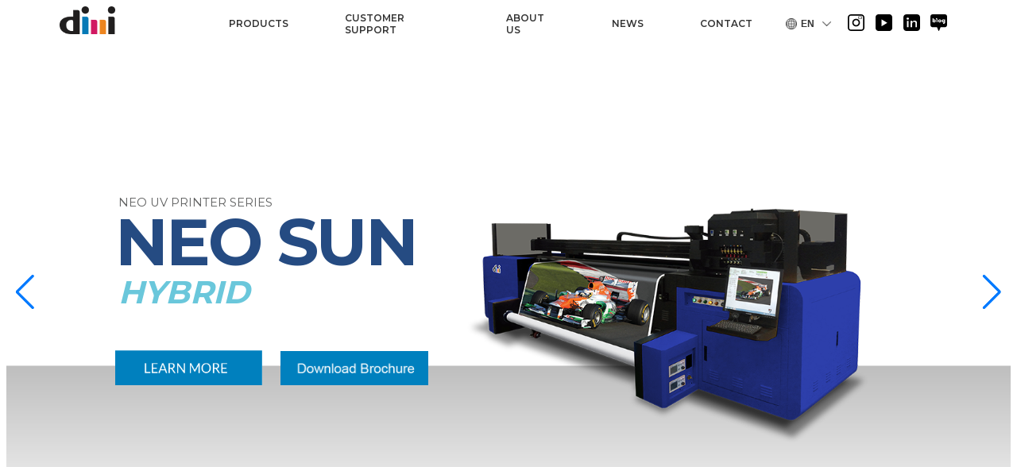

--- FILE ---
content_type: text/html; charset=utf-8
request_url: http://dilli.co.kr/bbs/board.php?bo_table=e_notice&wr_id=218
body_size: 2134
content:
<!DOCTYPE html>
<html>
  <head>
    <meta charset="UTF-8">
    <meta http-equiv="X-UA-Compatible" content="IE=edge" />
    <meta name="viewport" content="width=device-width,initial-scale=1" />
    <meta name="naver-site-verification" content="f9d39551b4722495ac9cf6391009b22c7749476f" />
<meta name="keywords" content="라벨라벨프린터,UV프린터,라벨인쇄,UV평판프린터,UV프린팅,라벨인쇄기,UV프린트,평판인쇄,평판프린터,디지털프린터,유브이프린터,평판UV프린터,롤라벨인쇄,
디지털라벨,디지털라벨인쇄기,유브이인쇄기,라벨프레스,라벨프린팅,레이블프린,롤투롤프린터,유브이프린트,레이블프린터,딜리">
    <link rel="icon" href="/favicon.ico" />
    <title>Dilli</title>
    <script defer="defer" src="/front/js/chunk-vendors.js"></script>
    <script defer="defer" src="/front/js/app.js"></script>
    <link href="/front/css/app.css" rel="stylesheet" />
<!-- Google tag (gtag.js) --> <script async src="https://www.googletagmanager.com/gtag/js?id=AW-988051234"></script> <script> window.dataLayer = window.dataLayer || []; function gtag(){dataLayer.push(arguments);} gtag('js', new Date()); gtag('config', 'AW-988051234'); </script> 
  </head>
  <body>
    <noscript>
      <strong>
        We're sorry but dilli-front doesn't work properly without JavaScript
        enabled. Please enable it to continue.
      </strong>
    </noscript>
    <div id="app"></div>
    <script type="text/javascript">
        var hpt_info={'_account':'UHPT-32674', '_server': 'a29'};
    </script>
    <script language="javascript" src="//cdn.smlog.co.kr/core/smart.js" charset="utf-8"></script>
    <noscript><img src="//a29.smlog.co.kr/smart_bda.php?_account=32674" style="display:none;width:0;height:0;" border="0"/></noscript>
	<script type="text/javascript" src="//wcs.naver.net/wcslog.js"> </script> 
<script type="text/javascript"> 
if (!wcs_add) var wcs_add={};
wcs_add["wa"] = "s_84f6ffb2d44";
if (!_nasa) var _nasa={};
if(window.wcs){
wcs.inflow();
wcs_do();
}
</script>
  </body>

 <style>
#smtg_logo_div{visibility:hidden}
 </style>
</html>


--- FILE ---
content_type: text/css; charset=UTF-8
request_url: http://dilli.co.kr/front/css/app.css
body_size: 176812
content:
@import url(https://fonts.googleapis.com/css?family=Lato);@import url(https://fonts.googleapis.com/css2?family=Montserrat:wght@300;400;500;600;700;900&display=swap);@import url(https://fonts.googleapis.com/css2?family=Montserrat:wght@300;400;500;600;700;900&family=Noto+Sans+KR:wght@100;300;400;500;600;700;800;900&display=swap);*,:after,:before{box-sizing:border-box;background-repeat:no-repeat}:after,:before{text-decoration:inherit;vertical-align:inherit}:where(:root){cursor:default;line-height:1.5;overflow-wrap:break-word;-moz-tab-size:4;-o-tab-size:4;tab-size:4;-webkit-tap-highlight-color:transparent;-webkit-text-size-adjust:100%}:where(body){margin:0}:where(h1){font-size:2em;margin:.67em 0}:where(dl,ol,ul) :where(dl,ol,ul){margin:0}:where(hr){color:inherit;height:0}:where(nav) :where(ol,ul){list-style-type:none;padding:0}:where(nav li):before{content:"\200B";float:left}:where(pre){font-family:monospace,monospace;font-size:1em;overflow:auto}:where(abbr[title]){text-decoration:underline;-webkit-text-decoration:underline dotted;text-decoration:underline dotted}:where(b,strong){font-weight:bolder}:where(code,kbd,samp){font-family:monospace,monospace;font-size:1em}:where(small){font-size:80%}:where(audio,canvas,iframe,img,svg,video){vertical-align:middle}:where(iframe){border-style:none}:where(svg:not([fill])){fill:currentColor}:where(table){border-collapse:collapse;border-color:inherit;text-indent:0}:where(button,input,select){margin:0}:where(button,[type=button i],[type=reset i],[type=submit i]){-webkit-appearance:button}:where(fieldset){border:1px solid #a0a0a0}:where(progress){vertical-align:baseline}:where(textarea){margin:0;resize:vertical}:where([type=search i]){-webkit-appearance:textfield;outline-offset:-2px}::-webkit-inner-spin-button,::-webkit-outer-spin-button{height:auto}::-webkit-input-placeholder{color:inherit;opacity:.54}::-webkit-search-decoration{-webkit-appearance:none}::-webkit-file-upload-button{-webkit-appearance:button;font:inherit}:where(dialog){background-color:#fff;border:solid;color:#000;height:-moz-fit-content;height:fit-content;left:0;margin:auto;padding:1em;position:absolute;right:0;width:-moz-fit-content;width:fit-content}:where(dialog:not([open])){display:none}:where(details>summary:first-of-type){display:list-item}:where([aria-busy=true i]){cursor:progress}:where([aria-controls]){cursor:pointer}:where([aria-disabled=true i],[disabled]){cursor:not-allowed}:where([aria-hidden=false i][hidden]){display:initial}:where([aria-hidden=false i][hidden]:not(:focus)){clip:rect(0,0,0,0);position:absolute}ul{list-style-type:none;padding:0}p,ul{margin:0}a{text-decoration:none}body,html{height:100%}body{font-family:Lato,Noto Sans KR,sans-serif}.tempContainer{width:100%;padding:0 10.68vw}.container-small{padding:0 16.67vw}.container{width:78.13vw;margin:0 auto}.container-half{width:39.065vw}@media (max-width:810px){body{overflow-x:hidden}.container{width:100%}}button{background:inherit;border:none;box-shadow:none;border-radius:0;cursor:pointer}.bodyWrap{position:relative}.tabs{align-items:center;display:flex}.tabs .tabItem{position:relative}.tabs .tabItem.active:after{content:"";display:block;position:absolute;left:0;bottom:0;width:100%;height:2px;background-color:#000}.form-style1 input,.form-style1 select,.form-style1 textarea{display:block;box-sizing:border-box;width:100%;outline:none;border:none;border-radius:0;-webkit-appearance:none;-moz-appearance:none;appearance:none}.form-style1 .label{display:block;margin-bottom:.25em}.form-style1 .input,.form-style1 .select,.form-style1 .textarea,.form-style1 label.checkbox>span.label:before{padding:10px;border-width:1px;border-style:solid;border-color:#d3d3d3;background-color:#fff}.form-style1 .input:focus,.form-style1 .select:focus,.form-style1 .textarea:focus,.form-style1 label.checkbox>span.label:focus:before{border-color:gray}.form-style1 .input::-moz-placeholder,.form-style1 .select::-moz-placeholder,.form-style1 .textarea::-moz-placeholder{color:gray}.form-style1 .input::placeholder,.form-style1 .select::placeholder,.form-style1 .textarea::placeholder{color:gray}.form-style1 .input[type=text]:disabled,.form-style1 .select[type=text]:disabled,.form-style1 .textarea[type=text]:disabled,.form-style1 label.checkbox>span.label[type=text]:disabled:before{background-color:#f1f1f1}.form-style1 label.checkbox{position:relative;display:inline-block;margin-right:15px;cursor:pointer}.form-style1 label.checkbox>span.label{margin-right:.5em;padding-left:28px}.form-style1 label.checkbox>span.label:before{position:absolute;top:50%;left:0;display:inline-block;margin-top:-9px;padding:0;width:18px;height:18px;content:""}.form-style1 label.checkbox>input[type=checkbox]{position:absolute;width:auto;opacity:0}.form-style1 label.checkbox>input[type=checkbox]:checked+span.label:before{background-image:url("data:image/svg+xml;charset=utf-8,%3Csvg xmlns='http://www.w3.org/2000/svg' width='13' height='10.5' xml:space='preserve'%3E%3Cpath fill='%23424242' d='M4.8 5.8 2.4 3.3 0 5.7l4.8 4.8L13 2.4 10.6 0 4.8 5.8z'/%3E%3C/svg%3E");background-position:50%;background-size:13px;background-repeat:no-repeat}.form-style1 label.checkbox:focus>span.label:before{border-color:gray}.form-style1 .btn{align-items:center;background-color:#fff;border:1px solid rgba(0,0,0,.1);box-shadow:0 1px 3px 0 rgba(0,0,0,.02);box-sizing:border-box;color:rgba(0,0,0,.85);cursor:pointer;display:inline-flex;font-family:system-ui,-apple-system,Helvetica Neue,Helvetica,Arial,sans-serif;font-size:16px;justify-content:center;line-height:1.25;margin:0;min-height:3rem;padding:calc(.875rem - 1px) calc(1.5rem - 1px);position:relative;text-decoration:none;transition:all .25s;-moz-user-select:none;user-select:none;-webkit-user-select:none;touch-action:manipulation;vertical-align:baseline;width:auto}.form-style1 .btn:hover{opacity:.8}.form-style1 .btn:active{opacity:1}.form-style1 .btn.btn-primary{background-color:#1e87f0;font-weight:600;color:#fff}.form-style1 .select{position:relative;z-index:1;padding-right:40px}.form-style1 .select::-ms-expand{display:none}.form-style1 .selectWrap{position:relative}.form-style1 .selectWrap:after{position:absolute;top:0;right:0;bottom:0;z-index:2;padding:0 15px;width:10px;height:100%;background-image:url("data:image/svg+xml;charset=utf-8,%3Csvg xmlns='http://www.w3.org/2000/svg' width='13' height='11.3' xml:space='preserve'%3E%3Cpath fill='%23424242' d='M6.5 11.3 3.3 5.6 0 0h13L9.8 5.6z'/%3E%3C/svg%3E");background-position:50%;background-size:10px;background-repeat:no-repeat;content:"";pointer-events:none}.form-style1 .textarea{min-height:100px;resize:vertical}.modal{border:1px solid #d1d5db;border-radius:.25rem}.modalHeader{display:flex;justify-content:space-between;border-bottom:1px solid #d1d5db}.modalFooter{display:flex;justify-content:flex-end;border-top:1px solid #d1d5db}.icWrap{display:inline-flex;justify-content:center;align-items:center}.backdrop{position:absolute;top:0;left:0;display:none;width:100vw;height:100vh;background-color:rgba(0,0,0,.5)}body.active-backdrop .backdrop{display:block}.sliderContainer{width:100%;position:relative}.sliderContainer .swiperNavigationWrap{position:absolute;top:0;left:0;width:100%;height:100%}.sliderContainer .swiperNavigationWrap .swiper-button-prev{left:-.52vw;transform:translate(-100%)}.sliderContainer .swiperNavigationWrap .swiper-button-next{right:-.52vw;transform:translate(100%)}.sliderContainer .swiperNavigationWrap .swiper-button-next:after,.sliderContainer .swiperNavigationWrap .swiper-button-prev:after{font-size:1.56vw;color:#fff}.hidden-desktopLg{display:none}@media (max-width:1200px){.hidden-desktop,.hidden-desktopDown{display:none}}@media (max-width:992px){.hidden-desktopDown,.hidden-tablet,.hidden-tabletDown{display:none}}@media (max-width:768px){.hidden-desktopDown,.hidden-mobile,.hidden-mobileDown,.hidden-tabletDown{display:none!important}}.sectionPlaceHolder{display:block;padding:100px;background-color:#ccc;text-align:center}.blind{border:0;clip:rect(0 0 0 0);-webkit-clip-path:inset(50%);clip-path:inset(50%);width:1px;height:1px;margin:-1px;overflow:hidden;padding:0;position:absolute;white-space:nowrap}.text-red{color:red!important}.text-italic{font-style:italic}.mainButton{display:inline-flex;justify-content:center;align-items:center;background-color:#0080bd;color:#fff}br.mo{display:none}body.modalActive{overflow:hidden}.languageSelector .dropbtn{display:flex;justify-content:center;align-items:center;padding:.5vw;height:3.39vw;font-size:.94vw;font-weight:700;line-height:1;border:none;cursor:pointer}.languageSelector .dropbtn:before{content:"";display:inline-block;width:1.1vw;height:1.1vw;background-image:url([data-uri]);background-size:1.1vw;margin-right:.42vw}.languageSelector .dropbtn:after{content:"";display:inline-block;width:.83vw;height:.47vw;background-image:url([data-uri]);background-size:.83vw .47vw;margin-left:.78vw}.languageSelector .dropdown{position:relative;display:inline-block}.languageSelector .dropdown-content{display:none;position:absolute;right:0;min-width:80px;background-color:#fff;box-shadow:0 4px 7px 0 rgba(0,0,0,.2);z-index:1}.languageSelector .dropdown-content button{display:block;padding:12px .52vw;width:100%;font-size:.94vw;text-align:center;color:#333!important}.languageSelector .dropdown-content button:hover{background-color:#eee}.languageSelector .dropdown.active .dropdown-content{display:block}.mainHeader{position:inherit;display:flex;width:100%;height:5.21vw;transition:.2s;z-index:10}.mainHeader.white .dropbtn:before{background-image:url([data-uri])}.mainHeader.white .dropbtn:after{background-image:url([data-uri])}.mainHeader.white .mainNav>.innerWrap .body .gnb .menu-level1>li[role=menuItem]>.name,.mainHeader.white .mainNav>.innerWrap .body .gnb .menu-level1>li[role=menuItem]>a,.mainHeader.white .mainNav>.innerWrap .body .languageSelector,.mainHeader.white .mainNav>.innerWrap .body .languageSelector button{color:#fff}.mainHeader.white .mainNav>.innerWrap .body .rightArea .snsWrap.pc ul li.instagram a:after{background-image:url(/front/img/ic_instagram_white.svg)}.mainHeader.white .mainNav>.innerWrap .body .rightArea .snsWrap.pc ul li.youtube a:after{background-image:url(/front/img/ic_youtube_white.svg)}.mainHeader.white .mainNav>.innerWrap .body .rightArea .snsWrap.pc ul li.linkedin a:after{background-image:url(/front/img/ic_linkedin_white.svg)}.mainHeader.white .mainNav>.innerWrap .body .rightArea .snsWrap.pc ul li.naver a:after{background-image:url(/front/img/ic_naverblog_white.svg)}.mainHeader.white.stick .dropbtn:before{background-image:url([data-uri])}.mainHeader.white.stick .dropbtn:after{background-image:url([data-uri])}.mainHeader.white.stick .mainNav>.innerWrap .body .gnb .menu-level1>li[role=menuItem]>.name,.mainHeader.white.stick .mainNav>.innerWrap .body .gnb .menu-level1>li[role=menuItem]>a,.mainHeader.white.stick .mainNav>.innerWrap .body .languageSelector,.mainHeader.white.stick .mainNav>.innerWrap .body .languageSelector button{color:#333}.mainHeader.white.stick .mainNav>.innerWrap .body .rightArea .snsWrap.pc ul li.instagram a:after{background-image:url(/front/img/ic_instagram.svg)}.mainHeader.white.stick .mainNav>.innerWrap .body .rightArea .snsWrap.pc ul li.youtube a:after{background-image:url(/front/img/ic_youtube.svg)}.mainHeader.white.stick .mainNav>.innerWrap .body .rightArea .snsWrap.pc ul li.linkedin a:after{background-image:url(/front/img/ic_linkedin.svg)}.mainHeader.white.stick .mainNav>.innerWrap .body .rightArea .snsWrap.pc ul li.naver a:after{background-image:url(/front/img/ic_naverblog.svg)}.mainHeader.stick{position:sticky;top:0;background-color:#fff;transition:.2s;color:#333}@media (max-width:810px){.mainHeader{height:19.03vw}}.mainHeader .container{display:flex;align-items:end;padding:0 3.85vw .94vw;width:100vw}@media (max-width:810px){.mainHeader .container{align-items:center;width:100%;padding:0 4.17vw 0 5.56vw}}.mainHeader .logo{margin:0 10vw 0 0}.mainHeader .logo a{display:block;padding:0 1.41vw .36vw}.mainHeader .logo a img{height:2.76vw}@media (max-width:810px){.mainHeader .logo{margin:0}.mainHeader .logo a{padding:0}.mainHeader .logo a img{height:7.92vw}}.mainHeader.header-en .logo{margin-right:7vw}.mainHeader .mainNav{flex:1}.mainHeader .mainNav>.innerWrap .snsWrap.mo,.mainHeader .mainNav>.innerWrap>header{display:none}.mainHeader .mainNav>.innerWrap .rightArea{display:flex}.mainHeader .mainNav>.innerWrap .rightArea .snsWrap.pc{display:flex;align-items:center;margin-right:30px}.mainHeader .mainNav>.innerWrap .rightArea .snsWrap.pc ul{display:flex;align-items:center}.mainHeader .mainNav>.innerWrap .rightArea .snsWrap.pc ul li+li{margin-left:1.04vw}.mainHeader .mainNav>.innerWrap .rightArea .snsWrap.pc ul li a:after{content:"";display:inline-block;width:1.67vw;height:1.67vw;background-size:1.67vw}.mainHeader .mainNav>.innerWrap .rightArea .snsWrap.pc ul li.instagram a:after{background-image:url(/front/img/ic_instagram.svg)}.mainHeader .mainNav>.innerWrap .rightArea .snsWrap.pc ul li.youtube a:after{background-image:url(/front/img/ic_youtube.svg)}.mainHeader .mainNav>.innerWrap .rightArea .snsWrap.pc ul li.linkedin a:after{background-image:url(/front/img/ic_linkedin.svg)}.mainHeader .mainNav>.innerWrap .rightArea .snsWrap.pc ul li.naver a:after{background-image:url(/front/img/ic_naverblog.svg)}.mainHeader .mainNav>.innerWrap .body{display:flex;justify-content:space-between}.mainHeader .mainNav>.innerWrap .body .gnb .menu-level1{display:flex;font-family:Montserrat,Noto Sans KR,sans-serif}.mainHeader .mainNav>.innerWrap .body .gnb .menu-level1>li[role=menuItem]{height:3.39vw}.mainHeader .mainNav>.innerWrap .body .gnb .menu-level1>li[role=menuItem]>.name,.mainHeader .mainNav>.innerWrap .body .gnb .menu-level1>li[role=menuItem]>a{display:flex;align-items:center;padding:0 2.76vw;height:100%;font-family:Montserrat,Noto Sans KR,sans-serif;font-weight:600;font-size:.94vw;color:#333}.mainHeader .mainNav>.innerWrap .body .gnb .menu-level1>li[role=menuItem].mouseover>.name,.mainHeader .mainNav>.innerWrap .body .gnb .menu-level1>li[role=menuItem].mouseover>a{background-color:#333;color:#fff!important;font-weight:700}.mainHeader .mainNav>.innerWrap .body .gnb .menu-level1>li[role=menuItem]>.name.mo{display:none}@media (max-width:810px){.mainHeader .mainNav>.innerWrap .body .gnb .menu-level1>li[role=menuItem]{height:auto}}.mainHeader .mainNav>.innerWrap .body .gnb .menu-level1 .menu-level2{position:absolute;background-color:#333;color:#fff;visibility:hidden;opacity:0;z-index:10}.mainHeader .mainNav>.innerWrap .body .gnb .menu-level1 .menu-level2 a{color:#fff}@media (max-width:810px){.mainHeader .mainNav>.innerWrap .body .gnb .menu-level1 .menu-level2{opacity:1;visibility:visible}}.mainHeader .mainNav>.innerWrap .body .gnb .menu-level1>li.mouseover>.menu-level2{opacity:1;overflow:visible;visibility:visible}.mainHeader .mainNav>.innerWrap .body .gnb .menu-level1 .menuList{padding:1vw 0 1vw 0}.mainHeader .mainNav>.innerWrap .body .gnb .menu-level1 .menuList a{font-size:.94vw;line-height:1.15vw;display:block;padding:.63vw 3.28vw .63vw 2.76vw}.mainHeader .mainNav>.innerWrap .body .gnb .menu-level1 .menuList a:hover{background-color:#777}.mainHeader .mainNav>.innerWrap .body .gnb .menu-level1 .menuList a span{display:block}.mainHeader .mainNav>.innerWrap .body .gnb .menu-level1>.menu-product .menuList{padding:0 0 2.66vw 0}.mainHeader .mainNav>.innerWrap .body .gnb .menu-level1>.menu-product .category>.name{padding:0 3.28vw 0 2.76vw;height:5.63vw;font-size:1.2vw;line-height:5.63vw}.mainHeader .mainNav>.innerWrap .body .gnb .menu-level1>.menu-product .subCategory>.name{padding:0 0 0 3.3vw;height:2.45vw;font-size:1.1vw;border-bottom:.05vw solid #767676}.mainHeader .mainNav>.innerWrap .body .gnb .menu-level1>.menu-product .menu-level2{display:flex}.mainHeader .mainNav>.innerWrap .body .gnb .menu-level1>.menu-product .menu-level2>li{padding:0 0 .89vw}.mainHeader .mainNav>.innerWrap .body .gnb .menu-level1>.menu-product .menu-level2>li:hover{background-color:#484848}.mainHeader .mainNav>.innerWrap .body .gnb .menu-level1>.menu-product .menu-level2 .menuList a{padding:.63vw 3.3vw}.mainHeader .mainNav>.innerWrap .body .gnb .menu-level1>.menu-product .menu-level2 .menuList a span{display:block;max-width:calc(100% - 3.28vw)}@media (max-width:810px){.mainHeader .mainNav>.innerWrap .body .gnb .menu-level1>.menu-product .menu-level2{flex-direction:column}}.mainHeader .mainNav>.innerWrap .body .languageSelector{padding-right:1.2vw}.mainHeader .mainNav>.innerWrap .body .languageSelector button{font-size:.94vw;color:#333}@media (max-width:810px){.mainHeader .mainNav{position:absolute;top:0;left:0;height:100vh;width:0;color:#fff;z-index:100;overflow:hidden}.mainHeader .mainNav .backdrop{position:absolute;width:100%;height:100%;background-color:rgba(0,0,0,.5)}.mainHeader .mainNav .innerWrap{height:100%;width:720px;background-color:#333;overflow-y:scroll}.mainHeader .mainNav .innerWrap>header{display:block;position:sticky;top:0;padding-right:50px;height:135px;background-color:#333}.mainHeader .mainNav .innerWrap>header .btnClose{position:absolute;top:50%;right:0;transform:translateY(-50%);width:75px;height:75px}.mainHeader .mainNav .innerWrap .body{flex-direction:column}.mainHeader .mainNav .innerWrap .body .gnb{flex-direction:column;padding:0}.mainHeader .mainNav .innerWrap .body .gnb .searchItem{display:none}.mainHeader .mainNav .innerWrap .body .gnb li[role=menuItem]:not(.linkItem)>a{display:block}.mainHeader .mainNav .innerWrap .body .gnb>li[role=menuItem]>.name,.mainHeader .mainNav .innerWrap .body .gnb>li[role=menuItem]>a{display:flex;align-items:center;padding:0 5.5556vw;height:18.75vw;width:100%;font-size:3.75vw;color:#fff}.mainHeader .mainNav .innerWrap .body .gnb>li[role=menuItem]:hover>.name,.mainHeader .mainNav .innerWrap .body .gnb>li[role=menuItem]:hover>a{background-color:#333;color:#fff}.mainHeader .mainNav .innerWrap .body .gnb .menu-level1{flex-direction:column}.mainHeader .mainNav .innerWrap .body .gnb .menu-level1>li[role=menuItem]>a>.name{display:flex;align-items:center;padding:0 40px;height:135px;font-size:27px;color:#fff}.mainHeader .mainNav .innerWrap .body .gnb .menu-level1>.menu-product .category>.name{display:flex;align-items:center;padding:0 40px;height:135px;font-size:27px}.mainHeader .mainNav .innerWrap .body .gnb .menu-level1>.menu-product .subCategory>.name{padding:0 60px;height:77px;font-size:27px;border-bottom:none}.mainHeader .mainNav .innerWrap .body .gnb .menuList a{font-size:.94vw!important}.mainHeader .mainNav .innerWrap .body .gnb .menuList a:hover{background-color:initial!important}.mainHeader .mainNav .innerWrap .body .gnb .menuList a:active{background-color:#777!important}.mainHeader .mainNav .innerWrap .body .gnb .menuList a span{max-width:none}.mainHeader .mainNav .innerWrap .body .rightArea{display:none}.mainHeader .mainNav .innerWrap .snsWrap.mo{display:block;padding:46px 40px 325px;border-top:1px solid #fff}.mainHeader .mainNav .innerWrap .snsWrap.mo ul{display:flex}.mainHeader .mainNav .innerWrap .snsWrap.mo ul li+li{margin-left:50px}.mainHeader .mainNav .innerWrap .snsWrap.mo ul li img{width:38px}.mainHeader .mainNav a{text-decoration:none;color:#fff}.mainHeader .mainNav .innerWrap{width:100vw!important;transition:none}.mainHeader .mainNav .innerWrap>header{height:18.75vw;background-color:rgba(51,51,51,.8)}.mainHeader .mainNav .innerWrap>header .btnClose{right:2.5vw;width:10.41vw;height:10.41vw}.mainHeader .mainNav .innerWrap>header .btnClose img{width:4.16vw;height:4.16vw}.mainHeader .mainNav .innerWrap .body .gnb .menuList{padding:4.44vw 0 4.44vw}.mainHeader .mainNav .innerWrap .body .gnb .menuList a{display:block;padding:3vw 8.33vw!important;min-height:10.69vw;font-size:3.75vw!important;line-height:1.15!important}.mainHeader .mainNav .innerWrap .body .gnb .menuList a span{max-width:none}.mainHeader .mainNav .innerWrap .body .gnb .menu-level1>li[role=menuItem]>.name,.mainHeader .mainNav .innerWrap .body .gnb .menu-level1>li[role=menuItem]>a{display:flex;align-items:center;padding:0 5.5556vw;height:18.75vw;font-size:4.58vw;color:#fff}.mainHeader .mainNav .innerWrap .body .gnb .menu-level1>li[role=menuItem]:hover>.name,.mainHeader .mainNav .innerWrap .body .gnb .menu-level1>li[role=menuItem]:hover>a{background-color:#333;color:#fff}.mainHeader .mainNav .innerWrap .body .gnb .menu-level1 .menu-level2{background-color:#484848}.mainHeader .mainNav .innerWrap .body .gnb .menu-level1>.menu-product .category>.name{display:flex;align-items:center;padding:0 5.5556vw;height:18.75vw;font-weight:600;font-size:3.75vw;line-height:1.12}.mainHeader .mainNav .innerWrap .body .gnb .menu-level1>.menu-product .subCategory>.name{padding:0 8.33vw;height:10.69vw;font-size:3.75vw;font-weight:600;line-height:10.69vw!important;border-bottom:none}.mainHeader .mainNav .innerWrap .body .gnb .menu-level1>.menu-product .menu-level2>li{padding:0}.mainHeader .mainNav .innerWrap .body .gnb .menu-level1>.menu-product .menu-level2 .menuList{padding-top:0!important}.mainHeader .mainNav .innerWrap .body .gnb .menu-level1>.menu-product .menu-level2 .menuList a span{max-width:none}.mainHeader .mainNav .innerWrap .snsWrap{padding:6.38vw 5.55vw 45.13vw;border-top:1px solid #fff}.mainHeader .mainNav .innerWrap .snsWrap ul li+li{margin-left:6.94vw}.mainHeader .mainNav .innerWrap .snsWrap ul li img{width:5.27vw}}.mainHeader .mobileMainNav{display:none}.mainHeader .mobileMainNav .btnMenu{height:7.78vw;width:7.78vw}.mainHeader .mobileMainNav .btnMenu img{height:4.72vw;width:4.72vw}@media (max-width:810px){.mainHeader .container{justify-content:space-between}.mainHeader .logo{margin:0}.mainHeader .mobileMainNav{display:flex;font-family:Montserrat,Noto Sans KR,sans-serif}.mainHeader .menu-level2{position:static!important}.mainHeader .menu-level2.hidden{display:none!important}.mainHeader .listItem{position:relative}.mainHeader .listItem:after{content:"";position:absolute;right:4.31vw;top:5.97vw;width:6.81vw;height:6.81vw;background-image:url([data-uri]);background-size:contain;transition:all .3s ease;transform:rotate(-180deg)}.mainHeader .listItem.hidden:after{transform:rotate(0deg)}.mainHeader .listItem.hidden .menu-level2{display:none!important}.mainHeader .listItem>.name{width:100%;text-align:left}.mainHeader .listItem>.name.mo{display:initial!important}.mainHeader .listItem>.name.pc{display:none!important}.mainHeader .languageSelector .dropbtn{display:flex;justify-content:center;align-items:center;margin-right:4.31vw;height:7.78vw;width:13.89vw;font-size:2.5vw;line-height:1;border:none;cursor:pointer}.mainHeader .languageSelector .dropbtn:before{display:none}.mainHeader .languageSelector .dropbtn:after{width:2.92vw;height:2.08vw;background-image:url([data-uri]);background-size:2.92vw 2.08vw;margin-left:1.81vw}.mainHeader .languageSelector .dropdown-content{right:4.31vw}.mainHeader .languageSelector .dropdown-content button{display:block;padding:12px .52vw;font-size:3.47vw}}body.active-sideMenu{overflow:hidden}body.active-sideMenu .mainNav{width:100%}body.active-sideMenu .mainNav>.innerWrap{width:500px}.mainFooter{background-color:#000;color:#fff}.mainFooter>.container{display:flex;align-items:center;padding:5.47vw 4.95vw 5.47vw 5.89vw}.mainFooter>.container>.logoWrap{order:0;margin-right:2.76vw}.mainFooter>.container>.body{flex:1;order:1}.mainFooter>.container>.body .copyright{font-size:18px}.mainFooter>.container>.snsWrap{order:2}.mainFooter>.container>.snsWrap ul{display:flex}.mainFooter>.container>.snsWrap ul li+li{margin-left:.42vw}.mainFooter>.container>.snsWrap ul a{display:inline-flex;justify-content:center;align-items:center;width:55px;height:55px}.mainFooter>.container>.snsWrap ul a img{width:30px}@media (max-width:810px){.mainFooter>.container{padding:8.333vw 5.556vw;flex-direction:column;align-items:normal}.mainFooter>.container>.logoWrap{height:8.056vw;order:0}.mainFooter>.container>.logoWrap img{height:100%}.mainFooter>.container>.body{padding:8.333vw 0 11.528vw;border-top:1px solid #fff;order:2}.mainFooter>.container>.snsWrap{padding:18.056vw 0 12.222vw;order:1}.mainFooter>.container>.snsWrap li+li{margin-left:10px}}section .imgTextGroupBanner{display:flex;background-color:#000;color:#fff}section .imgTextGroupBanner .box{width:50%}section .imgTextGroupBanner>.imgBox{background-size:cover;background-position:50%;overflow:hidden}section .imgTextGroupBanner>.txtBox{background-size:cover}section .imgTextGroupBanner.reverse>.txtBox{order:0;text-align:right}section .imgTextGroupBanner.reverse>.imgBox{order:1}@media (max-width:768px){section .imgTextGroupBanner{flex-direction:column}section .imgTextGroupBanner .box{width:100%}section .imgTextGroupBanner>.imgBox{order:0!important}section .imgTextGroupBanner>.txtBox{order:1!important}}section.imgTextGroupBannerStack .imgTextGroupBanner{height:21.35vw}section.imgTextGroupBannerStack .imgTextGroupBanner .container-half{width:39.32vw}section.imgTextGroupBannerStack .imgTextGroupBanner .txtBox{display:flex;align-items:center;padding-left:5.94vw}section.imgTextGroupBannerStack .imgTextGroupBanner .txtBox h4{font-family:Montserrat,Noto Sans KR,sans-serif;margin:0 0 1.2vw;font-size:1.82vw;line-height:1}section.imgTextGroupBannerStack .imgTextGroupBanner .txtBox .linkButton{display:inline-flex;justify-content:center;align-items:center;margin-top:1.25vw;padding:0 2.24vw;width:11.61vw;height:2.76vw;border:.05vw solid #0080be;font-size:.78vw;color:#fff}section.imgTextGroupBannerStack .imgTextGroupBanner p{font-size:1.3vw;line-height:1.61vw;word-break:keep-all}section.imgTextGroupBannerStack .imgTextGroupBanner.reverse .txtBox{justify-content:end;padding-right:5.94vw}@media (max-width:768px){section.imgTextGroupBannerStack .imgTextGroupBanner{height:inherit}section.imgTextGroupBannerStack .imgTextGroupBanner .imgBox,section.imgTextGroupBannerStack .imgTextGroupBanner .txtBox{height:42.92vw}section.imgTextGroupBannerStack .imgTextGroupBanner .container-half{width:100%}section.imgTextGroupBannerStack .imgTextGroupBanner .txtBox,section.imgTextGroupBannerStack .imgTextGroupBanner.reverse .txtBox{padding:0 5.56vw}section.imgTextGroupBannerStack .imgTextGroupBanner .txtBox h4,section.imgTextGroupBannerStack .imgTextGroupBanner.reverse .txtBox h4{margin:0 0 2.22vw;font-size:4.86vw}section.imgTextGroupBannerStack .imgTextGroupBanner .txtBox .linkButton,section.imgTextGroupBannerStack .imgTextGroupBanner.reverse .txtBox .linkButton{margin-top:2.78vw;padding:0 6.53vw;height:9.17vw;width:auto;font-size:2.78vw}section.imgTextGroupBannerStack .imgTextGroupBanner p{font-size:3.47vw;line-height:4.31vw}section.imgTextGroupBannerStack .imgTextGroupBanner p br:not(.mo){display:none}section.imgTextGroupBannerStack .imgTextGroupBanner p br.mo{display:initial}}.imageMainBanner{height:calc(100vh - 5.21vw)}.imageMainBanner .imgWrap{height:100%;overflow:hidden}.imageMainBanner .imgWrap img{width:100%;height:100%;-o-object-fit:cover;object-fit:cover;-o-object-position:left center;object-position:left center}.imageMainBanner .imgWrap.mo{display:none}.imageMainBanner .imgWrap.mo img{-o-object-fit:contain;object-fit:contain;-o-object-position:initial;object-position:initial}@media (max-width:768px){.imageMainBanner .imgWrap.pc{display:none}.imageMainBanner .imgWrap.mo{display:block}.imageMainBanner{height:auto}}.mainPage .mainTopBanner{position:relative;margin-top:-5.21vw;height:100%}.mainPage .mainTopBanner .swiper{background-size:cover;background-position:50%;transition:background .3s linear}.mainPage .mainTopBanner .swiper .swiper-pagination{display:none;bottom:9.17vw}.mainPage .mainTopBanner .swiper,.mainPage .mainTopBanner .swiper-wrapper{height:100vh}.mainPage .mainTopBanner .contents{padding:0 10.68vw;height:100%;display:flex;justify-content:center;align-items:center;color:#254b82}.mainPage .mainTopBanner .contents .titleArea{flex:none;display:flex;flex-direction:column;justify-content:space-between;visibility:hidden;z-index:1}.mainPage .mainTopBanner .contents .titleArea .productLogoImgWrap{height:9.48vw}.mainPage .mainTopBanner .contents .titleArea .productLogoImgWrap img{height:100%}.mainPage .mainTopBanner .contents .titleArea .productLogoImgWrap img.mo{display:none}.mainPage .mainTopBanner .contents .titleArea .productTitle{font-family:Montserrat,Noto Sans KR,sans-serif;line-height:1}.mainPage .mainTopBanner .contents .titleArea .productTitle .comment{margin-bottom:.42vw;padding-left:.36vw;font-size:1.15vw;color:#606161}.mainPage .mainTopBanner .contents .titleArea .productTitle .productName{font-size:6.46vw;font-weight:700;line-height:.9;letter-spacing:-.21vw}.mainPage .mainTopBanner .contents .titleArea .productTitle .productName span{display:block}.mainPage .mainTopBanner .contents .titleArea .productTitle .productClass{margin-top:.52vw;padding-left:.36vw;font-size:3.13vw;font-weight:700;font-style:italic}.mainPage .mainTopBanner .contents .btnArea{margin-top:4.11vw}.mainPage .mainTopBanner .contents .btnArea a{display:inline-block}.mainPage .mainTopBanner .contents .btnArea a+a{margin-left:1.82vw}.mainPage .mainTopBanner .contents .btnArea a img{width:14.48vw}.mainPage .mainTopBanner .contents .btnArea.mo{display:none}.mainPage .mainTopBanner .contents .productImgWrap{flex:1}.mainPage .mainTopBanner .contents .productImgWrap img{width:100%}.mainPage .mainTopBanner .fixLayer{position:absolute;top:0;width:100%;height:100%;background:url([data-uri]) repeat-x;background-position:50%}.mainPage .mainTopBanner .fixLayer .contents .titleArea{visibility:visible}.mainPage .mainTopBanner .fixLayer .contents .productImgWrap{visibility:hidden}@media (max-width:810px){.mainPage .mainTopBanner{margin-top:0}.mainPage .mainTopBanner .swiper .swiper-pagination{display:inherit}.mainPage .mainTopBanner .swiper,.mainPage .mainTopBanner .swiper-wrapper{height:auto}.mainPage .mainTopBanner .swiper-button-next,.mainPage .mainTopBanner .swiper-button-prev{display:none}.mainPage .mainTopBanner .contents{padding-top:13.89vw;padding-bottom:20vw;flex-direction:column}.mainPage .mainTopBanner .contents .titleArea{padding-bottom:0;width:-moz-fit-content;width:fit-content;visibility:visible;max-width:none;text-align:center}.mainPage .mainTopBanner .contents .titleArea .productLogoImgWrap{height:auto}.mainPage .mainTopBanner .contents .titleArea .productLogoImgWrap>img{max-width:100%}.mainPage .mainTopBanner .contents .titleArea .productLogoImgWrap>img.pc{display:none}.mainPage .mainTopBanner .contents .titleArea .productLogoImgWrap>img.mo{display:initial}.mainPage .mainTopBanner .contents .titleArea .productTitle .comment{margin-bottom:.42vw;padding-left:.36vw;font-size:2.71vw}.mainPage .mainTopBanner .contents .titleArea .productTitle .productName{font-size:13.02vw;line-height:.9;letter-spacing:-.21vw}.mainPage .mainTopBanner .contents .titleArea .productTitle .productName span{display:block}.mainPage .mainTopBanner .contents .titleArea .productTitle .productClass{margin-top:.52vw;padding-left:.36vw;font-size:3.54vw}.mainPage .mainTopBanner .contents .productImgWrap{padding-bottom:0}.mainPage .mainTopBanner .contents .btnArea{width:100%;margin:0}.mainPage .mainTopBanner .contents .btnArea.pc{display:none}.mainPage .mainTopBanner .contents .btnArea.mo{display:initial}.mainPage .mainTopBanner .contents .btnArea.mo .btn{display:flex;justify-content:center;align-items:center;width:100%;height:9.86vw;border:.14vw solid #0080bd;font-size:3.47vw;line-height:1}.mainPage .mainTopBanner .contents .btnArea.mo .btn+.btn{margin:3.75vw 0 0}.mainPage .mainTopBanner .contents .btnArea.mo .btn.btnLearnMore{background-color:#0080bd;color:#fff}.mainPage .mainTopBanner .contents .btnArea.mo .btn.btnDownloadBrochure{color:#0080bd}.mainPage .mainTopBanner .fixLayer{display:none}}.mainPage section.secFeatures .container{width:100%;padding:0 10.68vw}.mainPage section.secFeatures p{margin-top:22px;font-size:20px}.mainPage section.secFeatures .feature{display:flex}.mainPage section.secFeatures .feature .innerWrap{padding:0 5.83vw}.mainPage section.secFeatures .feature .cardList{display:flex;margin:0 -1.88vw}.mainPage section.secFeatures .feature .cardList>li{flex:1;max-width:33.33333%}.mainPage section.secFeatures .feature .cardList>li .card{padding:0 1.88vw 2.89vw}.mainPage section.secFeatures .feature .cardList>li .card>.imgWrap{position:relative;padding-top:57.49999999999999%;overflow:hidden}.mainPage section.secFeatures .feature .cardList>li .card>.imgWrap img{display:block;position:absolute;top:0;left:0;width:100%}.mainPage section.secFeatures .feature .cardList>li .card .contents{padding:1.88vw 0 1.56vw}.mainPage section.secFeatures .feature .cardList>li .card .contents h3{margin:0;font-size:1.56vw;line-height:1;word-break:keep-all}.mainPage section.secFeatures .feature .cardList>li .card .contents p{font-size:1.02vw;line-height:1.25vw}.mainPage section.secFeatures .feature .cardList>li .card .contents h3+p{margin-top:.78vw}@media (max-width:810px){.mainPage section.secFeatures .container{padding:0 5.56vw}.mainPage section.secFeatures .SectionTitle h2{padding:0}.mainPage section.secFeatures .feature{width:100%}.mainPage section.secFeatures .feature .innerWrap{padding:0;width:100%}.mainPage section.secFeatures .feature .cardList{flex-direction:column;margin:0}.mainPage section.secFeatures .feature .cardList>li{max-width:none}.mainPage section.secFeatures .feature .cardList>li .card{padding:0}.mainPage section.secFeatures .feature .cardList>li .card>.imgWrap{position:relative;padding-top:57.49999999999999%;overflow:hidden}.mainPage section.secFeatures .feature .cardList>li .card>.imgWrap img{display:block;position:absolute;top:0;left:0;width:100%}.mainPage section.secFeatures .feature .cardList>li .card .contents{padding:7.08vw 0 13.61vw}.mainPage section.secFeatures .feature .cardList>li .card .contents h3{font-size:5.42vw;line-height:5.42vw}.mainPage section.secFeatures .feature .cardList>li .card .contents p{font-size:3.47vw;line-height:4.17vw}.mainPage section.secFeatures .feature .cardList>li .card .contents h3+p{margin-top:1.81vw}.mainPage section.secFeatures .productListWrap{margin:0;padding:0 0 24.17vw;background:none}.mainPage section.secFeatures .productListWrap .productList{flex-direction:column}.mainPage section.secFeatures .productListWrap .productList li{padding:0 3.5vw}.mainPage section.secFeatures .productListWrap .productList li+li{margin-top:12vw}}.mainPage section.secDealersLocation{display:flex}.mainPage section.secDealersLocation .imgWrap{flex:1}.mainPage section.secDealersLocation .imgWrap img{width:100%}.mainPage section.secDealersLocation .box{flex:none;display:flex;flex-direction:column;justify-content:center;padding-left:40px;width:25.68vw;background-color:#000;color:#fff}.mainPage section.secDealersLocation .box h2{display:flex;flex-direction:column;margin:0;font-family:Montserrat,Noto Sans KR,sans-serif;font-size:2.86vw;line-height:2.71vw}.mainPage section.secDealersLocation .box h2>span{display:block}.mainPage section.secDealersLocation .box h2>span.count{font-size:5.52vw;line-height:1}.mainPage section.secDealersLocation .box p{font-size:1.25vw;line-height:1.51vw}.mainPage section.secDealersLocation .box .btnContactUs{display:flex;justify-content:center;align-items:center;margin-top:1.3vw;height:2.97vw;background-color:#0080bd;color:#fff;max-width:14.48vw;width:100%}.mainPage section.secDealersLocation .box .btnContactUs img{height:100%}@media (max-width:810px){.mainPage section.secDealersLocation{position:relative;margin-bottom:7.78vw}.mainPage section.secDealersLocation .imgWrap{display:inline-flex;height:66.25vw}.mainPage section.secDealersLocation .imgWrap img{-o-object-fit:cover;object-fit:cover}.mainPage section.secDealersLocation .box{position:absolute;padding:0 5.56vw;width:100%;height:100%;background-color:rgba(0,0,0,.3);text-align:center}.mainPage section.secDealersLocation .box h2{font-size:7.5vw;line-height:1}.mainPage section.secDealersLocation .box h2>span{display:block}.mainPage section.secDealersLocation .box h2>span.count{font-size:19.86vw}.mainPage section.secDealersLocation .box p{font-size:2.92vw;line-height:1}.mainPage section.secDealersLocation .box p br{display:none}.mainPage section.secDealersLocation .box .btnContactUs{margin-top:4.72vw;height:9.86vw;max-width:none;width:100%}}.mainPage .popupBanner{z-index:100;position:fixed}.mainPage .popupBanner .innerWrap{position:relative;width:100%;height:100%}.mainPage .popupBanner .innerWrap .contents-container{display:flex;flex-direction:column;position:absolute;top:50%;left:50%;transform:translate(-50%,-50%);max-width:90%;overflow:hidden}.mainPage .popupBanner .innerWrap .contents-container .card-container{display:flex}.mainPage .popupBanner .innerWrap .card{display:inline-block;width:640px;overflow:hidden;background-color:#fff}.mainPage .popupBanner .innerWrap .card img{width:100%}.mainPage .popupBanner .innerWrap .card+.card{margin-left:15px}.mainPage .popupBanner .innerWrap .btn-close,.mainPage .popupBanner .innerWrap label{margin-left:20px;font-size:16px;color:#fff}@media (max-width:810px){.mainPage .popupBanner .innerWrap{padding:80px 0;overflow-y:auto;text-align:center}.mainPage .popupBanner .innerWrap .contents-container{display:inline-block;max-width:90%;width:100%;position:static;transform:none}.mainPage .popupBanner .innerWrap .contents-container .card-container{flex-direction:column}.mainPage .popupBanner .innerWrap .card{display:inline-block;width:100%;overflow:hidden;background-color:#fff}.mainPage .popupBanner .innerWrap .card+.card{margin-top:10px;margin-left:0}}body:has(.mainPage .popupBanner){overflow:hidden}.aboutCompanyPage section.secGreetings{width:100%}.aboutCompanyPage section.secGreetings .container-half{width:39.32vw}.aboutCompanyPage section.secGreetings .body{display:flex;padding:10.36vw 0 10.21vw}.aboutCompanyPage section.secGreetings .body .leftArea,.aboutCompanyPage section.secGreetings .body .rightArea{width:50%;flex:none}.aboutCompanyPage section.secGreetings .body .leftArea{background-image:url(/front/img/img_greetings.png);background-size:cover}.aboutCompanyPage section.secGreetings .body .leftArea img{display:none;width:100%;-o-object-fit:cover;object-fit:cover}.aboutCompanyPage section.secGreetings .body .rightArea{padding-left:4.79vw;padding:0 5.56vw}.aboutCompanyPage section.secGreetings .body .rightArea .commentWrap{text-align:right}.aboutCompanyPage section.secGreetings .body .rightArea .commentWrap .imgWrap>img{width:100%}.aboutCompanyPage section.secGreetings .body .rightArea .commentWrap .president{margin-top:2.6vw;font-size:1.3vw;font-weight:700;line-height:1.98vw;text-align:right}.aboutCompanyPage section.secGreetings .body .history{margin-top:1.82vw;font-size:1.2vw;line-height:1.72vw}.aboutCompanyPage section.secGreetings .body .history p{text-align:justify}.aboutCompanyPage section.secGreetings .body .history p+p{margin-top:1.72vw}@media (max-width:768px){.aboutCompanyPage section.secGreetings .container-half{width:100%}.aboutCompanyPage section.secGreetings .body{flex-direction:column;padding:10.56vw 0 14.31vw}.aboutCompanyPage section.secGreetings .body .leftArea,.aboutCompanyPage section.secGreetings .body .rightArea{width:100%}.aboutCompanyPage section.secGreetings .body .leftArea{background-image:none}.aboutCompanyPage section.secGreetings .body .leftArea img{display:block}.aboutCompanyPage section.secGreetings .body .rightArea{padding-top:8.06vw}.aboutCompanyPage section.secGreetings .body .rightArea .commentWrap .president{margin-top:6.39vw;font-size:3.75vw;line-height:5.83vw}.aboutCompanyPage section.secGreetings .body .history{margin-top:6.81vw;font-size:3.47vw;line-height:5vw}.aboutCompanyPage section.secGreetings .body .history p+p{margin-top:5vw}}.aboutCompanyPage section.secTimeline{background-color:#050a10;color:#fff}.aboutCompanyPage section.secTimeline .innerWrap.mo{display:none;padding:19.5833vw 17.0833vw 27.0833vw 15.6944vw;background-image:url(/front/img/bg_history.png);background-size:100%;background-position:bottom}.aboutCompanyPage section.secTimeline .innerWrap.mo .imgTimeline{margin-top:11.9444vw;width:100%}.aboutCompanyPage section.secTimeline .innerWrap.pc{background-image:url(/front/img/bg_history_pc.png);background-size:cover;background-position:50%}.aboutCompanyPage section.secTimeline .innerWrap.pc .imgWrap{padding:9.43vw 10.73vw 9.17vw}.aboutCompanyPage section.secTimeline .innerWrap.pc .imgWrap .imgTimeline{width:100%}@media (max-width:810px){.aboutCompanyPage section.secTimeline .innerWrap.pc{display:none}.aboutCompanyPage section.secTimeline .innerWrap.mo{display:block}}.productPage .productTopBanner{position:relative;margin-top:-5.21vw;height:100%}.productPage .productTopBanner .swiper{background-size:cover;background-position:50%;transition:background .3s linear}.productPage .productTopBanner .swiper .swiper-pagination{display:none;bottom:9.17vw}.productPage .productTopBanner .swiper,.productPage .productTopBanner .swiper-wrapper{height:100vh}.productPage .productTopBanner .contents{padding:0 10.68vw;height:100%;display:flex;justify-content:center;align-items:end;align-items:center;color:#fff}.productPage .productTopBanner .contents .titleArea{flex:none;display:flex;flex-direction:column;justify-content:space-between;max-width:45%;visibility:hidden;z-index:1}.productPage .productTopBanner .contents .titleArea .productLogoImgWrap{height:9.48vw}.productPage .productTopBanner .contents .titleArea .productLogoImgWrap img{height:100%}.productPage .productTopBanner .contents .titleArea .productLogoImgWrap .mo{display:none}.productPage .productTopBanner .contents .titleArea .productTitle{font-family:Montserrat,Noto Sans KR,sans-serif;line-height:1}.productPage .productTopBanner .contents .titleArea .productTitle .comment{margin-bottom:.42vw;padding-left:.36vw;font-size:1.15vw}.productPage .productTopBanner .contents .titleArea .productTitle .productName{font-size:6.46vw;font-weight:700;line-height:.9;letter-spacing:-.21vw}.productPage .productTopBanner .contents .titleArea .productTitle .productName span{display:block}.productPage .productTopBanner .contents .titleArea .productTitle .productClass{margin-top:.52vw;padding-left:.36vw;font-size:3.13vw;font-weight:700;font-style:italic}.productPage .productTopBanner .contents .btnArea.mo{display:none}.productPage .productTopBanner .contents .btnDownloadBrochure{display:inline-block;margin-top:2.6vw}.productPage .productTopBanner .contents .btnDownloadBrochure>img{width:21.56vw}.productPage .productTopBanner .contents .mainButton{margin-top:2.6vw;height:4.17vw;width:18.75vw;font-size:1.56vw;font-weight:400}.productPage .productTopBanner .contents .productImgWrap{flex:1}.productPage .productTopBanner .contents .productImgWrap img{width:100%}.productPage .productTopBanner .swiper.theme2 .contents{color:#254b82}.productPage .productTopBanner .swiper.theme2 .contents .productTitle .comment{color:#606161}.productPage .productTopBanner .swiper.theme3 .contents{color:#fff}.productPage .productTopBanner .fixLayer{position:absolute;top:0;width:100%;height:100%}.productPage .productTopBanner .fixLayer .contents .titleArea{visibility:visible;max-width:none}.productPage .productTopBanner .fixLayer .contents .productImgWrap{visibility:hidden}@media (max-width:810px){.productPage .productTopBanner{margin-top:0}.productPage .productTopBanner .swiper .swiper-pagination{display:inherit}.productPage .productTopBanner .swiper,.productPage .productTopBanner .swiper-wrapper{height:auto}.productPage .productTopBanner .swiper-button-next,.productPage .productTopBanner .swiper-button-prev{display:none}.productPage .productTopBanner .contents{padding:13.89vw 5.56vw 20vw;flex-direction:column}.productPage .productTopBanner .contents .titleArea{padding-bottom:0;width:-moz-fit-content;width:fit-content;visibility:visible;max-width:none;text-align:center}.productPage .productTopBanner .contents .titleArea .productTitle .comment{margin-bottom:.42vw;padding-left:.36vw;font-size:2.71vw}.productPage .productTopBanner .contents .titleArea .productTitle .productName{font-size:13.02vw;line-height:.9;letter-spacing:-.21vw}.productPage .productTopBanner .contents .titleArea .productTitle .productName span{display:block}.productPage .productTopBanner .contents .titleArea .productTitle .productClass{margin-top:.52vw;padding-left:.36vw;font-size:3.54vw}.productPage .productTopBanner .contents .productImgWrap{padding-bottom:0}.productPage .productTopBanner .contents .btnArea{width:100%;margin:0}.productPage .productTopBanner .contents .btnArea.pc{display:none}.productPage .productTopBanner .contents .btnArea.mo{display:initial}.productPage .productTopBanner .contents .btnArea.mo .btn{display:flex;justify-content:center;align-items:center;width:100%;height:9.86vw;border:.14vw solid #0080bd;font-size:3.47vw;line-height:1}.productPage .productTopBanner .contents .btnArea.mo .btn.btnDownloadBrochure{background-color:#0080bd;color:#fff}.productPage .productTopBanner .fixLayer{display:none}}.productPage section.secFeatures .container{width:100%;padding:0 10.68vw}.productPage section.secFeatures p{margin-top:22px;font-size:20px}.productPage section.secFeatures .feature{display:flex}.productPage section.secFeatures .feature .innerWrap{padding:0 5.83vw}.productPage section.secFeatures .feature .cardList{display:flex;justify-content:center;margin:0 -1.88vw}.productPage section.secFeatures .feature .cardList>li{flex:1;max-width:33.33333%}.productPage section.secFeatures .feature .cardList>li .card{padding:0 1.88vw 5.89vw}.productPage section.secFeatures .feature .cardList>li .card>.imgWrap{position:relative;padding-top:57.49999999999999%;overflow:hidden}.productPage section.secFeatures .feature .cardList>li .card>.imgWrap img{display:block;position:absolute;top:0;left:0;width:100%}.productPage section.secFeatures .feature .cardList>li .card .contents{padding:1.88vw 0 1.56vw}.productPage section.secFeatures .feature .cardList>li .card .contents h3{margin:0;font-size:1.56vw;line-height:1;word-break:keep-all}.productPage section.secFeatures .feature .cardList>li .card .contents p{font-size:1.02vw;line-height:1.25vw}.productPage section.secFeatures .feature .cardList>li .card .contents h3+p{margin-top:.78vw}.productPage section.secFeatures .featureIcons{height:16.09vw;margin:0 -10.68vw;background:url([data-uri]) repeat-x;background-size:contain}.productPage section.secFeatures .featureIcons .innerWrap{padding:0 10.68vw}.productPage section.secFeatures .featureIcons .iconList{display:flex;justify-content:space-between}.productPage section.secFeatures .featureIcons .iconList .imgWrap{height:12.61vw}.productPage section.secFeatures .featureIcons .iconList .imgWrap img{height:100%}.productPage section.secFeatures .featureIcons.icon-3 .iconList,.productPage section.secFeatures .featureIcons.icon-4 .iconList{padding:0 5.83vw}.productPage section.secFeatures .featureIconsInfo .iconList{display:grid;grid-template-columns:1fr 1fr;row-gap:1vw}.productPage section.secFeatures .featureIconsInfo .iconList .icon-meta{margin-left:20px}.productPage section.secFeatures .featureIconsInfo .iconList .icon-meta .name{font-weight:700;font-size:2.1vw}.productPage section.secFeatures .featureIconsInfo .iconList .icon-meta .desc{font-size:1.5vw;margin:0}@media (max-width:768px){.productPage section.secFeatures .container{padding:0 5.56vw}.productPage section.secFeatures .feature .innerWrap{padding:0}.productPage section.secFeatures .feature .cardList{flex-direction:column;margin:0}.productPage section.secFeatures .feature .cardList>li{max-width:none}.productPage section.secFeatures .feature .cardList>li .card{padding:0}.productPage section.secFeatures .feature .cardList>li .card .contents{padding:7.08vw 0 13.61vw}.productPage section.secFeatures .feature .cardList>li .card .contents h3{font-size:5.42vw;line-height:5.42vw}.productPage section.secFeatures .feature .cardList>li .card .contents p{font-size:3.47vw;line-height:4.17vw}.productPage section.secFeatures .feature .cardList>li .card .contents h3+p{margin-top:1.81vw}.productPage section.secFeatures .featureIcons{margin:0;padding-bottom:24.17vw;height:auto;background:none}.productPage section.secFeatures .featureIcons .innerWrap{padding:0}.productPage section.secFeatures .featureIcons .iconList{flex-direction:column;justify-content:normal;align-items:center}.productPage section.secFeatures .featureIcons .iconList li+li{margin-top:8.33vw}.productPage section.secFeatures .featureIcons .iconList .imgWrap{height:38.47vw}.productPage section.secFeatures .featureIconsInfo .iconList{grid-template-columns:1fr;row-gap:5vw}.productPage section.secFeatures .featureIconsInfo .iconList .icon-meta{margin-left:20px}.productPage section.secFeatures .featureIconsInfo .iconList .icon-meta .name{font-weight:700;font-size:4.2vw}.productPage section.secFeatures .featureIconsInfo .iconList .icon-meta .desc{font-size:3.2vw;margin:0}}.productPage section.secSpecifications{min-height:54.84vw;background-color:#000;color:#fff;padding:10.42vw 10.68vw 12.24vw}@media (max-width:768px){.productPage section.secSpecifications{padding:10.97vw 5.556vw 26.39vw}}.productPage section.secSpecifications h2{font-family:Montserrat,Noto Sans KR,sans-serif;font-size:2.4vw;letter-spacing:.57vw}@media (max-width:768px){.productPage section.secSpecifications h2{margin:0;padding-bottom:10.28vw;font-size:5vw}}.productPage section.secSpecifications .innerWrap .container{width:100%;padding:10.42vw 10.68vw 12.24vw}.productPage section.secSpecifications .innerWrap .tabs{border-bottom:.26vw solid #fff}.productPage section.secSpecifications .innerWrap .tabs button{padding:0 2.34vw;height:3.02vw;font-size:1.35vw;color:hsla(0,0%,100%,.5)}.productPage section.secSpecifications .innerWrap .tabs button.active{color:#fff;font-weight:700}.productPage section.secSpecifications .innerWrap .tabs .swiper-wrapper .swiper-slide{width:auto}.productPage section.secSpecifications .innerWrap .tabs .swiper-wrapper .swiper-slide:first-child button{padding-left:0}.productPage section.secSpecifications .innerWrap .tabs .swiper-wrapper .swiper-slide:last-child button{padding-right:0}.productPage section.secSpecifications .innerWrap .spec{display:flex;min-height:11.77vw;border-bottom:.26vw solid #4d4d4d;font-size:1.3vw;line-height:1.98vw;white-space:pre-wrap}.productPage section.secSpecifications .innerWrap .spec>.desc,.productPage section.secSpecifications .innerWrap .spec>.name{display:flex;align-items:center}.productPage section.secSpecifications .innerWrap .spec>.name{flex:none;width:24.96vw;padding-right:.25vw}.productPage section.secSpecifications .innerWrap .spec>.desc{flex:1;padding-left:4.06vw}.productPage section.secSpecifications .innerWrap .spec:first-child{padding-left:0}.productPage section.secSpecifications .innerWrap .spec:last-child{padding-right:0}.productPage section.secSpecifications .innerWrap .spec.level2>.desc{flex-direction:column;justify-content:center}.productPage section.secSpecifications .innerWrap .spec.level2>.desc .subItem{display:flex;width:100%}.productPage section.secSpecifications .innerWrap .spec.level2>.desc .subItem>.item{width:40%}.productPage section.secSpecifications .innerWrap.mo{display:none}.productPage section.secSpecifications .innerWrap.mo ul.specList>li+li{margin-top:7.22vw}.productPage section.secSpecifications .innerWrap.mo .item{padding-bottom:1.39vw;font-size:4.17vw;font-weight:700;line-height:7.92vw;border-bottom:.69vw solid #fff}.productPage section.secSpecifications .innerWrap.mo .spec{display:block;padding:4.17vw 0;min-height:14.58vw}.productPage section.secSpecifications .innerWrap.mo .spec .name{width:100%;padding:0;font-size:3.61vw;line-height:5.56vw}.productPage section.secSpecifications .innerWrap.mo .spec .desc{margin-top:.97vw;padding:0;font-size:2.92vw;line-height:4.86vw}.productPage section.secSpecifications .innerWrap.mo .spec .desc .subItem{display:block}.productPage section.secSpecifications .innerWrap.mo .spec .desc .subItem .item{border-bottom:none;font-size:2.92vw;font-weight:400;line-height:4.86vw}@media (max-width:768px){.productPage section.secSpecifications .innerWrap.pc{display:none}.productPage section.secSpecifications .innerWrap.mo{display:block}}.productPage section.secColors{background-color:#254b86;color:#fff}.productPage section.secColors .innerWrap{display:flex;align-items:center;justify-content:center}.productPage section.secColors .desc{font-family:Montserrat,Noto Sans KR,sans-serif;font-size:1.61vw}.productPage section.secColors .colorList{display:flex;margin-left:4.32vw;padding:1.93vw 0 1.61vw}.productPage section.secColors .colorList>li+li{margin-left:3.13vw}.productPage section.secColors .colorList .colorItem{text-align:center;font-size:.73vw;line-height:1}.productPage section.secColors .colorList .colorItem .text{margin-top:.36vw}@media (max-width:768px){.productPage section.secColors .innerWrap{flex-direction:column;padding:7.08vw 0 6.11vw 0}.productPage section.secColors .desc{font-size:3.3vw}.productPage section.secColors .colorList{margin-left:0}.productPage section.secColors .colorList .colorItem{font-size:1.53vw}.productPage section.secColors .colorList .colorItem .imgWrap{height:5.69vw;margin-bottom:1.11vw}.productPage section.secColors .colorList .colorItem .imgWrap img{height:100%}}.contactPage section.secContactMainBanner{height:calc(100vh - 5.21vw)}.contactPage section.secContactMainBanner .imgWrap{height:100%;overflow:hidden}.contactPage section.secContactMainBanner .imgWrap.mo{display:none}.contactPage section.secContactMainBanner .imgWrap img{width:100%;height:100%;-o-object-fit:cover;object-fit:cover;-o-object-position:left center;object-position:left center}@media (max-width:768px){.contactPage section.secContactMainBanner .imgWrap.pc{display:none}.contactPage section.secContactMainBanner .imgWrap.mo{display:initial}}.contactPage section.secForm{font-size:1.56vw;line-height:1.88vw}.contactPage section.secForm .container{padding:4.17vw 15.63vw}.contactPage section.secForm .form-style1 label.checkbox>span.label{font-size:1.46vw;padding-left:2.92vw}.contactPage section.secForm .form-style1 label.checkbox>span.label:before{width:1.98vw;height:1.98vw;top:0;margin-top:0}.contactPage section.secForm .form-style1 label.checkbox>input[type=checkbox]:checked+span.label:before{background-size:1.15vw}.contactPage section.secForm .form-style1 .input[type=text],.contactPage section.secForm .form-style1 .select[type=text],.contactPage section.secForm .form-style1 .textarea,.contactPage section.secForm .form-style1 .textarea[type=text],.contactPage section.secForm .form-style1 label.checkbox>span.label[type=text]:before{padding:.52vw;font-size:1.2vw;font-family:Lato,sans-serif}.contactPage section.secForm .btn{flex:1;height:4.95vw;background-color:#b2b2b2;font-family:Montserrat,Noto Sans KR,sans-serif;font-size:1.56vw;font-weight:700;color:#fff}.contactPage section.secForm .btn+.btn{margin-left:2.08vw}.contactPage section.secForm .btn.active{background-color:#4172d6}.contactPage section.secForm .contactTabs{display:flex;padding:0 0 1.88vw}.contactPage section.secForm .tabBody .qItem-companyProfile table{width:100%}.contactPage section.secForm .tabBody .qItem-companyProfile table>tbody>tr>th{width:14.06vw;font-size:1.46vw;font-weight:700;background-color:#cfeef9}.contactPage section.secForm .tabBody .qItem-companyProfile table>tbody>tr>td,.contactPage section.secForm .tabBody .qItem-companyProfile table>tbody>tr>th{height:3.33vw;border:.16vw solid #1c1d1e}.contactPage section.secForm .tabBody .qItem-companyProfile table>tbody>tr>td{padding:2px 3px}.contactPage section.secForm .tabBody .qItem-companyProfile table label.checkbox>span.label{font-size:14px}.contactPage section.secForm .tabBody .area+.area{margin-top:1.56vw}.contactPage section.secForm .tabBody .area .areaName{margin-bottom:8px;font-size:1.46vw;font-weight:700;font-family:Montserrat,Noto Sans KR,sans-serif;color:#b2b2b2}.contactPage section.secForm .tabBody .area table>tbody>tr>th{font-size:1.22vw}.contactPage section.secForm .tabBody .qItem+.qItem{margin-top:2.5vw}.contactPage section.secForm .tabBody .qItem .qTitle{margin-bottom:.94vw;line-height:1.72vw;text-decoration:underline}.contactPage section.secForm .tabBody .qItem .qBody{padding-left:.94vw}.contactPage section.secForm .tabBody .qItem .qBody .inputItem label{display:block;font-weight:600;color:#888}.contactPage section.secForm .tabBody .qItem .qBody .inputItem+.inputItem{margin-top:10px}.contactPage section.secForm .tabBody .qItem.qItem-businessArea .item+.item{margin-top:1.16vw}.contactPage section.secForm .tabBody .qItem.qItem-checkbox2 .label{margin-bottom:1.16vw}.contactPage section.secForm .tabBody .qItem.qItem-checkbox2 .checkbox.textOption .label{margin-bottom:.25em}.contactPage section.secForm .tabBody.productInquiry .footerComment{padding:3.39vw .83vw}.contactPage section.secForm .tabBody.productInquiry .footerComment p{padding:5px 0}.contactPage section.secForm .tabBody.businessRelationship>header{margin-bottom:1.56vw}.contactPage section.secForm .tabBody.businessRelationship>header .headerComment{font-size:1.56vw;line-height:1.88vw;margin-bottom:.52vw}.contactPage section.secForm .tabBody .footer{margin-top:1.88vw;text-align:center}.contactPage section.secForm .tabBody .footer .btn-submit{width:30vw}@media (max-width:768px){.contactPage section.secForm{font-size:3.33vw;line-height:1.1}.contactPage section.secForm .container{padding:11.11vw 5.56vw}.contactPage section.secForm .form-style1 label.checkbox>span.label{font-size:3.33vw;padding-left:4.92vw}.contactPage section.secForm .form-style1 label.checkbox>span.label:before{width:3.89vw;height:3.89vw;top:0;margin-top:0}.contactPage section.secForm .form-style1 label.checkbox>input[type=checkbox]:checked+span.label:before{background-size:3.06vw}.contactPage section.secForm .form-style1 .input[type=text],.contactPage section.secForm .form-style1 .select[type=text],.contactPage section.secForm .form-style1 .textarea,.contactPage section.secForm .form-style1 .textarea[type=text],.contactPage section.secForm .form-style1 label.checkbox>span.label[type=text]:before{padding:1.39vw;font-size:3.06vw}.contactPage section.secForm .btn{height:9.17vw;font-size:2.78vw}.contactPage section.secForm .btn+.btn{margin-left:2.08vw}.contactPage section.secForm .area+.area{margin-top:4.17vw!important}.contactPage section.secForm .area .areaName{font-size:3.06vw!important}.contactPage section.secForm .area table>tbody>tr>th{font-size:2.22vw!important}.contactPage section.secForm .area table>colgroup>col:first-child{width:20.83vw!important}.contactPage section.secForm .tabBody .qItem+.qItem{margin-top:6.67vw}.contactPage section.secForm .tabBody .qItem .qTitle{line-height:1.2}.contactPage section.secForm .tabBody .qItem.qItem-businessArea .item+.item{margin-top:3.06vw}.contactPage section.secForm .tabBody.businessRelationship>header{margin-bottom:4.17vw}.contactPage section.secForm .tabBody.businessRelationship>header .headerComment{font-size:2.22vw;line-height:1.1;margin-bottom:1.39vw}.contactPage section.secForm .tabBody .footer{margin-top:5.28vw}.contactPage section.secForm .tabBody .footer .btn-submit{width:30vw}}.contactPage section.secSocial h2{margin:0;font-size:1.51vw;letter-spacing:.89vw}.contactPage section.secSocial .secBody{display:flex;justify-content:center;padding-bottom:5.1vw}.contactPage section.secSocial .linkList{display:flex;flex-wrap:wrap;justify-content:center;margin-top:-3.23vw;width:51.77vw}.contactPage section.secSocial .linkList li{width:50%;padding-top:3.23vw;display:inline-block}.contactPage section.secSocial .linkList a{display:flex;justify-content:center;align-items:center;width:24.38vw;height:5.05vw;border:.05vw solid #000;font-size:1.56vw;color:#000}.contactPage section.secSocial .linkList a:before{content:"";width:2.29vw;height:2.24vw;margin-right:1.2vw;background-size:contain;background-position:50%}.contactPage section.secSocial .linkList a.btnHompage:before{background-image:url([data-uri])}.contactPage section.secSocial .linkList a.btnYoutube:before{background-image:url([data-uri])}.contactPage section.secSocial .linkList a.btnInsta:before{background-image:url([data-uri])}.contactPage section.secSocial .linkList a.btnLinkedIn:before{background-image:url([data-uri])}.contactPage section.secSocial .linkList a.btnNaverBlog:before{background-image:url([data-uri])}@media (max-width:768px){.contactPage section.secSocial h2{margin:inherit;font-size:inherit;letter-spacing:inherit}.contactPage section.secSocial .tempContainer{padding:0 5.56vw}.contactPage section.secSocial .secBody{padding-bottom:16.39vw}.contactPage section.secSocial .linkList{flex-direction:column;margin-top:0;width:100%}.contactPage section.secSocial .linkList li{width:100%;padding-top:9.03vw}.contactPage section.secSocial .linkList a{display:flex;justify-content:center;align-items:center;width:100%;height:21.25vw;border:.05vw solid #000;font-size:4.44vw;font-weight:400}.contactPage section.secSocial .linkList a:before{content:"";width:9.314vw;height:9.314vw;margin-right:4.86vw}}.newMainPage .imageMainBanner .imgWrap img{-o-object-position:center;object-position:center}.galleryBoardPage .secNoticeBoard,.newMainPage .secNoticeBoard,.noticeBoardPage .secNoticeBoard{padding-bottom:80px}.galleryBoardPage .secNoticeBoard .container,.newMainPage .secNoticeBoard .container,.noticeBoardPage .secNoticeBoard .container{width:1200px}.galleryBoardPage .secNoticeBoard .boardList,.newMainPage .secNoticeBoard .boardList,.noticeBoardPage .secNoticeBoard .boardList{display:flex;flex-wrap:wrap;margin:-32px -12px 0}.galleryBoardPage .secNoticeBoard .boardList li,.newMainPage .secNoticeBoard .boardList li,.noticeBoardPage .secNoticeBoard .boardList li{display:inline-block;padding:32px 12px;width:calc(33.33333% - 10px);flex:none}.galleryBoardPage .secNoticeBoard .boardList li>a,.newMainPage .secNoticeBoard .boardList li>a,.noticeBoardPage .secNoticeBoard .boardList li>a{display:contents;color:#000}.galleryBoardPage .secNoticeBoard .boardList .board-card,.newMainPage .secNoticeBoard .boardList .board-card,.noticeBoardPage .secNoticeBoard .boardList .board-card{display:flex;flex-direction:column;position:relative;height:405px;overflow:hidden}.galleryBoardPage .secNoticeBoard .boardList .board-card:hover:after,.newMainPage .secNoticeBoard .boardList .board-card:hover:after,.noticeBoardPage .secNoticeBoard .boardList .board-card:hover:after{content:"";display:block;width:100%;height:100%;position:absolute;background-color:#0779b6;opacity:60%}.galleryBoardPage .secNoticeBoard .boardList .board-card .txt-date,.newMainPage .secNoticeBoard .boardList .board-card .txt-date,.noticeBoardPage .secNoticeBoard .boardList .board-card .txt-date{display:flex;flex-direction:column;position:absolute;top:40px;left:40px;line-height:1;font-size:35px;font-weight:700;color:#fff}.galleryBoardPage .secNoticeBoard .boardList .board-card .card-body,.newMainPage .secNoticeBoard .boardList .board-card .card-body,.noticeBoardPage .secNoticeBoard .boardList .board-card .card-body{display:flex;flex-direction:column;height:100%}.galleryBoardPage .secNoticeBoard .boardList .board-card .card-body .img-wrap,.newMainPage .secNoticeBoard .boardList .board-card .card-body .img-wrap,.noticeBoardPage .secNoticeBoard .boardList .board-card .card-body .img-wrap{flex:none;height:222px;background-position:50%}.galleryBoardPage .secNoticeBoard .boardList .board-card .card-body .contents,.newMainPage .secNoticeBoard .boardList .board-card .card-body .contents,.noticeBoardPage .secNoticeBoard .boardList .board-card .card-body .contents{flex:1;padding:30px 30px;background-color:#f2f2f2}.galleryBoardPage .secNoticeBoard .boardList .board-card .card-body .contents .inner-wrap,.newMainPage .secNoticeBoard .boardList .board-card .card-body .contents .inner-wrap,.noticeBoardPage .secNoticeBoard .boardList .board-card .card-body .contents .inner-wrap{padding:0 10px}.galleryBoardPage .secNoticeBoard .boardList .board-card .card-body .contents .inner-wrap h4,.newMainPage .secNoticeBoard .boardList .board-card .card-body .contents .inner-wrap h4,.noticeBoardPage .secNoticeBoard .boardList .board-card .card-body .contents .inner-wrap h4{display:-webkit-box;-webkit-box-orient:vertical;-webkit-line-clamp:2;margin:0;overflow:hidden;font-size:20px;font-weight:700;line-height:25px}.galleryBoardPage .secNoticeBoard .boardList .board-card .card-body .contents .inner-wrap p,.newMainPage .secNoticeBoard .boardList .board-card .card-body .contents .inner-wrap p,.noticeBoardPage .secNoticeBoard .boardList .board-card .card-body .contents .inner-wrap p{display:-webkit-box;-webkit-box-orient:vertical;-webkit-line-clamp:3;overflow:hidden;margin-top:13px;font-size:13px;line-height:20px}.galleryBoardPage .secNoticeBoard .boardList .board-card.txt-card:hover:after,.newMainPage .secNoticeBoard .boardList .board-card.txt-card:hover:after,.noticeBoardPage .secNoticeBoard .boardList .board-card.txt-card:hover:after{content:"";margin-top:18px}.galleryBoardPage .secNoticeBoard .boardList .board-card.txt-card .txt-date,.newMainPage .secNoticeBoard .boardList .board-card.txt-card .txt-date,.noticeBoardPage .secNoticeBoard .boardList .board-card.txt-card .txt-date{color:inherit}.galleryBoardPage .secNoticeBoard .boardList .board-card.txt-card .card-body .img-wrap,.newMainPage .secNoticeBoard .boardList .board-card.txt-card .card-body .img-wrap,.noticeBoardPage .secNoticeBoard .boardList .board-card.txt-card .card-body .img-wrap{height:18px}.galleryBoardPage .secNoticeBoard .boardList .board-card.txt-card .card-body .contents,.newMainPage .secNoticeBoard .boardList .board-card.txt-card .card-body .contents,.noticeBoardPage .secNoticeBoard .boardList .board-card.txt-card .card-body .contents{padding:116px 30px 30px}.galleryBoardPage .secNoticeBoard .boardList .board-card.txt-card .card-body .contents .inner-wrap,.newMainPage .secNoticeBoard .boardList .board-card.txt-card .card-body .contents .inner-wrap,.noticeBoardPage .secNoticeBoard .boardList .board-card.txt-card .card-body .contents .inner-wrap{padding:30px 5px 0;border-top:1px solid #000}.galleryBoardPage .secNoticeBoard .boardList .board-card.txt-card .card-body .contents .inner-wrap p,.newMainPage .secNoticeBoard .boardList .board-card.txt-card .card-body .contents .inner-wrap p,.noticeBoardPage .secNoticeBoard .boardList .board-card.txt-card .card-body .contents .inner-wrap p{-webkit-line-clamp:6;margin-top:42px}.galleryBoardPage .secNoticeBoard .list-footer,.newMainPage .secNoticeBoard .list-footer,.noticeBoardPage .secNoticeBoard .list-footer{border-top:2px solid #000;padding:18px 0;text-align:right}.galleryBoardPage .secNoticeBoard .btn,.newMainPage .secNoticeBoard .btn,.noticeBoardPage .secNoticeBoard .btn{display:inline-flex;justify-content:center;align-items:center;width:200px;height:50px;background-color:#4a70b7;font-family:Lato,Montserrat,Noto Sans KR,sans-serif;font-size:19px;color:#fff}.galleryBoardPage .secNoticeBoard .btn:hover,.newMainPage .secNoticeBoard .btn:hover,.noticeBoardPage .secNoticeBoard .btn:hover{background-color:#4172d6}@media (max-width:810px){.galleryBoardPage .secNoticeBoard .container,.newMainPage .secNoticeBoard .container,.noticeBoardPage .secNoticeBoard .container{width:100%;padding:0 5.56vw}.galleryBoardPage .secNoticeBoard .boardList,.newMainPage .secNoticeBoard .boardList,.noticeBoardPage .secNoticeBoard .boardList{margin:0 -12px}.galleryBoardPage .secNoticeBoard .boardList li,.newMainPage .secNoticeBoard .boardList li,.noticeBoardPage .secNoticeBoard .boardList li{display:inline-block;padding:10px 12px;width:calc(50% - 15px);flex:none}}@media (max-width:768px){.galleryBoardPage .secNoticeBoard .boardList,.newMainPage .secNoticeBoard .boardList,.noticeBoardPage .secNoticeBoard .boardList{margin:0}.galleryBoardPage .secNoticeBoard .boardList li,.newMainPage .secNoticeBoard .boardList li,.noticeBoardPage .secNoticeBoard .boardList li{display:inline-block;padding:10px 0;width:100%}.galleryBoardPage .secNoticeBoard .boardList .board-card,.newMainPage .secNoticeBoard .boardList .board-card,.noticeBoardPage .secNoticeBoard .boardList .board-card{height:auto}.galleryBoardPage .secNoticeBoard .boardList .board-card.txt-card .card-body .img-wrap,.newMainPage .secNoticeBoard .boardList .board-card.txt-card .card-body .img-wrap,.noticeBoardPage .secNoticeBoard .boardList .board-card.txt-card .card-body .img-wrap{height:0}.galleryBoardPage .secNoticeBoard .list-footer,.newMainPage .secNoticeBoard .list-footer,.noticeBoardPage .secNoticeBoard .list-footer{text-align:center}}.galleryBoardPage .secGalleryBoard,.newMainPage .secGalleryBoard,.noticeBoardPage .secGalleryBoard{padding-bottom:80px}.galleryBoardPage .secGalleryBoard .container,.newMainPage .secGalleryBoard .container,.noticeBoardPage .secGalleryBoard .container{width:1200px}.galleryBoardPage .secGalleryBoard .boardList,.newMainPage .secGalleryBoard .boardList,.noticeBoardPage .secGalleryBoard .boardList{display:flex;flex-wrap:wrap;margin:-32px -12px 0}.galleryBoardPage .secGalleryBoard .boardList li,.newMainPage .secGalleryBoard .boardList li,.noticeBoardPage .secGalleryBoard .boardList li{display:inline-block;padding:32px 12px;width:calc(33.33333% - 10px);flex:none}.galleryBoardPage .secGalleryBoard .boardList li>a,.newMainPage .secGalleryBoard .boardList li>a,.noticeBoardPage .secGalleryBoard .boardList li>a{display:contents;color:#000}.galleryBoardPage .secGalleryBoard .boardList .board-card,.newMainPage .secGalleryBoard .boardList .board-card,.noticeBoardPage .secGalleryBoard .boardList .board-card{display:flex;flex-direction:column;position:relative;height:100%;overflow:hidden}.galleryBoardPage .secGalleryBoard .boardList .board-card .txt-date,.newMainPage .secGalleryBoard .boardList .board-card .txt-date,.noticeBoardPage .secGalleryBoard .boardList .board-card .txt-date{display:flex;flex-direction:column;position:absolute;top:40px;left:40px;line-height:1;font-size:35px;font-weight:700;color:#fff}.galleryBoardPage .secGalleryBoard .boardList .board-card .card-body,.newMainPage .secGalleryBoard .boardList .board-card .card-body,.noticeBoardPage .secGalleryBoard .boardList .board-card .card-body{display:flex;flex-direction:column;height:100%}.galleryBoardPage .secGalleryBoard .boardList .board-card .card-body .img-wrap,.newMainPage .secGalleryBoard .boardList .board-card .card-body .img-wrap,.noticeBoardPage .secGalleryBoard .boardList .board-card .card-body .img-wrap{flex:none;height:222px;background-position:50%}.galleryBoardPage .secGalleryBoard .boardList .board-card .card-body .contents,.newMainPage .secGalleryBoard .boardList .board-card .card-body .contents,.noticeBoardPage .secGalleryBoard .boardList .board-card .card-body .contents{position:absolute;top:50%;transform:translateY(-50%);display:flex;justify-content:center;align-items:center;padding:30px 30px;width:100%;height:100%;background:none;color:#fff;z-index:1;visibility:hidden}.galleryBoardPage .secGalleryBoard .boardList .board-card .card-body .contents .inner-wrap,.newMainPage .secGalleryBoard .boardList .board-card .card-body .contents .inner-wrap,.noticeBoardPage .secGalleryBoard .boardList .board-card .card-body .contents .inner-wrap{max-width:100%}.galleryBoardPage .secGalleryBoard .boardList .board-card .card-body .contents .inner-wrap p,.newMainPage .secGalleryBoard .boardList .board-card .card-body .contents .inner-wrap p,.noticeBoardPage .secGalleryBoard .boardList .board-card .card-body .contents .inner-wrap p{display:-webkit-box;-webkit-box-orient:vertical;-webkit-line-clamp:2;overflow:hidden;font-size:28px;line-height:1}.galleryBoardPage .secGalleryBoard .boardList .board-card:hover:after,.newMainPage .secGalleryBoard .boardList .board-card:hover:after,.noticeBoardPage .secGalleryBoard .boardList .board-card:hover:after{content:"";display:block;width:100%;height:100%;position:absolute;background-color:#0779b6;opacity:60%}.galleryBoardPage .secGalleryBoard .boardList .board-card:hover .card-body .contents,.newMainPage .secGalleryBoard .boardList .board-card:hover .card-body .contents,.noticeBoardPage .secGalleryBoard .boardList .board-card:hover .card-body .contents{visibility:visible}.galleryBoardPage .secGalleryBoard .list-footer,.newMainPage .secGalleryBoard .list-footer,.noticeBoardPage .secGalleryBoard .list-footer{border-top:2px solid #000;padding:18px 0;text-align:right}.galleryBoardPage .secGalleryBoard .btn,.newMainPage .secGalleryBoard .btn,.noticeBoardPage .secGalleryBoard .btn{display:inline-flex;justify-content:center;align-items:center;width:200px;height:50px;background-color:#4a70b7;font-family:Lato,Montserrat,Noto Sans KR,sans-serif;font-size:19px;color:#fff}.galleryBoardPage .secGalleryBoard .btn:hover,.newMainPage .secGalleryBoard .btn:hover,.noticeBoardPage .secGalleryBoard .btn:hover{background-color:#4172d6}@media (max-width:810px){.galleryBoardPage .secGalleryBoard .container,.newMainPage .secGalleryBoard .container,.noticeBoardPage .secGalleryBoard .container{width:100%;padding:0 5.56vw}.galleryBoardPage .secGalleryBoard .boardList,.newMainPage .secGalleryBoard .boardList,.noticeBoardPage .secGalleryBoard .boardList{margin:0 -12px}.galleryBoardPage .secGalleryBoard .boardList li,.newMainPage .secGalleryBoard .boardList li,.noticeBoardPage .secGalleryBoard .boardList li{display:inline-block;padding:10px 12px;width:calc(50% - 15px);flex:none}}@media (max-width:768px){.galleryBoardPage .secGalleryBoard .boardList,.newMainPage .secGalleryBoard .boardList,.noticeBoardPage .secGalleryBoard .boardList{margin:0}.galleryBoardPage .secGalleryBoard .boardList li,.newMainPage .secGalleryBoard .boardList li,.noticeBoardPage .secGalleryBoard .boardList li{display:inline-block;padding:10px 0;width:100%}.galleryBoardPage .secGalleryBoard .boardList .board-card,.newMainPage .secGalleryBoard .boardList .board-card,.noticeBoardPage .secGalleryBoard .boardList .board-card{height:auto}.galleryBoardPage .secGalleryBoard .boardList .board-card.txt-card .card-body .img-wrap,.newMainPage .secGalleryBoard .boardList .board-card.txt-card .card-body .img-wrap,.noticeBoardPage .secGalleryBoard .boardList .board-card.txt-card .card-body .img-wrap{height:0}.galleryBoardPage .secGalleryBoard .list-footer,.newMainPage .secGalleryBoard .list-footer,.noticeBoardPage .secGalleryBoard .list-footer{text-align:center}}.newsListPage .imageMainBanner .imgWrap img{-o-object-position:center;object-position:center}.newsListPage .secNoticeBoard{padding-bottom:80px}.newsListPage .secNoticeBoard .container{width:1200px}.newsListPage .secNoticeBoard .boardList{display:flex;flex-wrap:wrap;margin:-32px -12px 0}.newsListPage .secNoticeBoard .boardList li{display:inline-block;padding:32px 12px;width:calc(33.33333% - 10px);flex:none}.newsListPage .secNoticeBoard .boardList li>a{color:#000}.newsListPage .secNoticeBoard .boardList .board-card{display:flex;flex-direction:column;position:relative;height:405px;overflow:hidden}.newsListPage .secNoticeBoard .boardList .board-card:hover:after{content:"";display:block;width:100%;height:100%;position:absolute;background-color:#0779b6;opacity:60%}.newsListPage .secNoticeBoard .boardList .board-card .txt-date{display:flex;flex-direction:column;position:absolute;top:40px;left:40px;line-height:1;font-size:35px;font-weight:700;color:#fff}.newsListPage .secNoticeBoard .boardList .board-card .card-body{display:flex;flex-direction:column;height:100%}.newsListPage .secNoticeBoard .boardList .board-card .card-body .img-wrap{flex:none;height:222px;background-position:50%}.newsListPage .secNoticeBoard .boardList .board-card .card-body .contents{flex:1;padding:30px 30px;background-color:#f2f2f2}.newsListPage .secNoticeBoard .boardList .board-card .card-body .contents .inner-wrap{padding:0 10px}.newsListPage .secNoticeBoard .boardList .board-card .card-body .contents .inner-wrap h4{display:-webkit-box;-webkit-box-orient:vertical;-webkit-line-clamp:2;margin:0;overflow:hidden;font-size:20px;font-weight:700;line-height:25px}.newsListPage .secNoticeBoard .boardList .board-card .card-body .contents .inner-wrap p{display:-webkit-box;-webkit-box-orient:vertical;-webkit-line-clamp:3;overflow:hidden;margin-top:13px;font-size:13px;line-height:20px}.newsListPage .secNoticeBoard .boardList .board-card.txt-card:hover:after{content:"";margin-top:18px}.newsListPage .secNoticeBoard .boardList .board-card.txt-card .txt-date{color:inherit}.newsListPage .secNoticeBoard .boardList .board-card.txt-card .card-body .img-wrap{height:18px}.newsListPage .secNoticeBoard .boardList .board-card.txt-card .card-body .contents{padding:116px 30px 30px}.newsListPage .secNoticeBoard .boardList .board-card.txt-card .card-body .contents .inner-wrap{padding:30px 5px 0;border-top:1px solid #000}.newsListPage .secNoticeBoard .boardList .board-card.txt-card .card-body .contents .inner-wrap p{-webkit-line-clamp:6;margin-top:42px}@media (max-width:810px){.newsListPage .secNoticeBoard .container{width:100%;padding:0 5.56vw}.newsListPage .secNoticeBoard .boardList{margin:0 -12px}.newsListPage .secNoticeBoard .boardList li{display:inline-block;padding:10px 12px;width:calc(50% - 15px);flex:none}}@media (max-width:768px){.newsListPage .secNoticeBoard .boardList{margin:0}.newsListPage .secNoticeBoard .boardList li{display:inline-block;padding:10px 0;width:100%}.newsListPage .secNoticeBoard .boardList .board-card{height:auto}.newsListPage .secNoticeBoard .boardList .board-card.txt-card .card-body .img-wrap{height:0}}.financialPage .imageMainBanner .imgWrap img{-o-object-position:center;object-position:center}.financialPage .secFinancialBoards{padding-bottom:1.2vw}.financialPage .secFinancialBoards .tab-body-wrap{padding:2.6vw 3.65vw;overflow-x:auto}.financialPage .secFinancialBoards .boards header{display:flex;justify-content:space-between}.financialPage .secFinancialBoards .boards header .tabs{display:flex;width:100%}.financialPage .secFinancialBoards .boards header .tabs li{flex:1;display:flex;align-items:center;height:100%;border-bottom:1px solid #000}.financialPage .secFinancialBoards .boards header .tabs li+li{border-left:2px solid #000}.financialPage .secFinancialBoards .boards header .tabs li>button{padding:1.04vw 1.25vw;width:100%;height:100%;font-size:15px;line-height:20px;font-weight:bolder}.financialPage .secFinancialBoards .boards header .tabs li>button.active{background-color:#4173d6;color:#fff}.financialPage .secFinancialBoards .boards .table-container .table{width:100%;font-size:20px}.financialPage .secFinancialBoards .boards .table-container .table .header-row>td,.financialPage .secFinancialBoards .boards .table-container .table .header-row>th{padding:.26vw 1.3vw;min-height:35px;background-color:#d5edff}.financialPage .secFinancialBoards .boards .table-container .table thead .header-top-row>th{height:3.13vw;background-color:#4173d6;color:#fff}.financialPage .secFinancialBoards .boards .table-container .table tbody td{padding:.42vw 1.3vw;min-height:40px;border:1px solid #222;border-left-width:2px;line-height:25px;word-break:keep-all}.financialPage .secFinancialBoards .boards .table-container .table tbody td:first-child{border-left:none}.financialPage .secFinancialBoards .boards .table-container .table tbody td:last-child{border-right:none}.financialPage .secFinancialBoards .boards .table-container .table tbody td.value{text-align:right}.financialPage .secFinancialBoards .boards .table-container+.table-container{margin-top:2.5vw}.financialPage .secFinancialBoards .boards .table-container+.table-container.table-sub-container{margin-top:.83vw}@media (max-width:768px){.financialPage .secFinancialBoards .boards header .tabs li>button{font-size:12px;line-height:15px}.financialPage .secFinancialBoards .boards header .tabs li>button br.mo{display:initial}.financialPage .secFinancialBoards .boards .table-container .table{font-size:14px}}.regulationPage .imageMainBanner .imgWrap img{-o-object-position:center;object-position:center}.regulationPage .secRegulations{padding-bottom:8vw;font-size:12px}.regulationPage .sec-body{border:1px solid #222;padding:20px 100px 150px;font-size:62.5%;word-break:keep-all}.regulationPage .sec-body h3{margin:140px 0 80px;font-size:4em;font-weight:500;text-align:center}.regulationPage .sec-body h4{font-size:3.2em;font-weight:400;margin:80px 0 30px}.regulationPage .sec-body p{line-height:2.5;font-size:2.2em}.regulationPage .sec-body ol,.regulationPage .sec-body ul{padding-left:20px}.regulationPage .sec-body ol>li,.regulationPage .sec-body ul>li{line-height:2;padding-left:8px}.regulationPage .sec-body ol>li+li,.regulationPage .sec-body ul>li+li{margin-top:16px}.regulationPage .sec-body ol.level-1,.regulationPage .sec-body ul.level-1{font-size:2.2em}.regulationPage .sec-body ol.level-2,.regulationPage .sec-body ul.level-2{margin-top:15px;margin-bottom:30px;line-height:1.92;font-size:.9em;font-weight:300}.regulationPage .sec-body ol.level-2>li+li,.regulationPage .sec-body ul.level-2>li+li{margin-top:8px}.regulationPage .sec-body ol.circle-number>li:first-child::marker{content:"\2460"}.regulationPage .sec-body ol.circle-number>li:nth-child(2)::marker{content:"\2461"}.regulationPage .sec-body ol.circle-number>li:nth-child(3)::marker{content:"\2462"}.regulationPage .sec-body ol.circle-number>li:nth-child(4)::marker{content:"\2463"}.regulationPage .sec-body ol.circle-number>li:nth-child(5)::marker{content:"\2464"}.regulationPage .sec-body ol.circle-number>li:nth-child(6)::marker{content:"\2465"}.regulationPage .sec-body ol.circle-number>li:nth-child(7)::marker{content:"\2466"}.regulationPage .sec-body ol.circle-number>li:nth-child(8)::marker{content:"\2467"}.regulationPage .sec-body ol.circle-number>li:nth-child(9)::marker{content:"\2468"}.regulationPage .sec-body ol.circle-number>li:nth-child(10)::marker{content:"\2469"}@media (max-width:1400px){.regulationPage .secRegulations{padding-bottom:4vw}.regulationPage .sec-body{padding:10px 60px 120px;font-size:58%}.regulationPage .sec-body h3{font-size:3.5em;margin:100px 0 50px}.regulationPage .sec-body h4{font-size:2.8em;margin:50px 0 20px}.regulationPage .sec-body p{line-height:2}.regulationPage .sec-body ol>li,.regulationPage .sec-body ul>li{line-height:1.6}.regulationPage .sec-body ol>li+li,.regulationPage .sec-body ul>li+li{margin-top:18px}.regulationPage .sec-body ol.level-2,.regulationPage .sec-body ul.level-2{margin-top:10px}}@media (max-width:768px){.regulationPage .secRegulations{padding-bottom:0}.regulationPage .sec-body{padding:10px 30px 120px;border:none;font-size:48%}.regulationPage .sec-body h3{margin:50px 0 20px}.regulationPage .sec-body h4{margin:30px 0 20px}.regulationPage .sec-body p{line-height:1.8}.regulationPage .sec-body ol>li+li,.regulationPage .sec-body ul>li+li{margin-top:10px}.regulationPage .sec-body ol.level-2,.regulationPage .sec-body ul.level-2{margin-top:12px}}.customerSupportPage .secServiceCenter{background-color:#254b86;color:#fff}.customerSupportPage .secServiceCenter .body{display:flex;justify-content:center}.customerSupportPage .secServiceCenter .body .area{padding:0 2.08vw 5.47vw}.customerSupportPage .secServiceCenter .body .area header{text-align:center}.customerSupportPage .secServiceCenter .body .area header .imgWrap{height:14.06vw;display:flex;justify-content:center;align-items:center}.customerSupportPage .secServiceCenter .body .area header .label{height:2.92vw;font-family:Montserrat,Noto Sans KR,sans-serif;font-size:1.82vw;line-height:2.92vw;font-weight:700}.customerSupportPage .secServiceCenter .body .area .contents{display:flex;padding:3.28vw 0 0;font-size:1.3vw;line-height:2.03vw}.customerSupportPage .secServiceCenter .body .area.area-email .imgWrap img{width:16.3vw}.customerSupportPage .secServiceCenter .body .area.area-email .contents{text-align:center}.customerSupportPage .secServiceCenter .body .area.area-email .contents span{display:block}.customerSupportPage .secServiceCenter .body .area.area-email .contents .contact+.contact{margin-left:3.65vw}.customerSupportPage .secServiceCenter .body .area.area-email .contents .email{margin-top:.52vw;font-family:Montserrat,Noto Sans KR,sans-serif;font-size:1.82vw;line-height:2.76vw;font-weight:700}.customerSupportPage .secServiceCenter .body .area.area-chat .imgWrap img{width:15.05vw}.customerSupportPage .secServiceCenter .body .area.area-chat .contents span{display:block}.customerSupportPage .secServiceCenter .body .area.area-chat .contents span+span{margin-top:1.25vw}.customerSupportPage .secServiceCenter .body .area.area-chat .contents .imgWrap{margin-top:1.67vw;text-align:center}.customerSupportPage .secServiceCenter .body .area.area-chat .contents .imgWrap img{width:6.88vw}@media (max-width:768px){.customerSupportPage .secServiceCenter .container-small{padding:0 5.56vw}.customerSupportPage .secServiceCenter .body{flex-direction:column}.customerSupportPage .secServiceCenter .body .area{padding:1.46vw 0 10.42vw;width:auto}.customerSupportPage .secServiceCenter .body .area header{text-align:center}.customerSupportPage .secServiceCenter .body .area header .imgWrap{height:31.53vw}.customerSupportPage .secServiceCenter .body .area header .label{height:auto;font-size:4.86vw;line-height:1}.customerSupportPage .secServiceCenter .body .area .contents{margin-top:0;padding:9vw 0 0;font-size:3.13vw;line-height:1}.customerSupportPage .secServiceCenter .body .area.area-email .imgWrap img{width:37.08vw}.customerSupportPage .secServiceCenter .body .area.area-email .contents{display:flex;flex-direction:column;justify-content:center}.customerSupportPage .secServiceCenter .body .area.area-email .contents span{display:block}.customerSupportPage .secServiceCenter .body .area.area-email .contents .contact+.contact{margin-top:6.69vw}.customerSupportPage .secServiceCenter .body .area.area-email .contents .email{margin-top:3.89vw;font-size:4.38vw;line-height:1.5}.customerSupportPage .secServiceCenter .body .area.area-chat{margin-top:10.89vw}.customerSupportPage .secServiceCenter .body .area.area-chat .imgWrap img{width:37.08vw}.customerSupportPage .secServiceCenter .body .area.area-chat .contents{text-align:center}.customerSupportPage .secServiceCenter .body .area.area-chat .contents span{display:block}.customerSupportPage .secServiceCenter .body .area.area-chat .contents span+span{margin-top:2.64vw}.customerSupportPage .secServiceCenter .body .area.area-chat .contents .imgWrap{margin-top:4.44vw;text-align:center}.customerSupportPage .secServiceCenter .body .area.area-chat .contents .imgWrap>img{width:18.06vw}.customerSupportPage .secServiceCenter .body .area.area-chat .contents .process{display:inline-block;text-align:left}}.customerSupportPage .secProductSupport h3{margin:0 0 4.48vw;font-size:1.98vw;line-height:1.77vw}.customerSupportPage .secProductSupport .secBody>ul{padding:0 0 14.43vw 0;display:flex}.customerSupportPage .secProductSupport .secBody>ul>li{flex:1}.customerSupportPage .secProductSupport .secBody>ul>li+li{margin-left:12.4vw}.customerSupportPage .secProductSupport .secBody>ul .category>.name{display:block;margin-bottom:1.77vw;font-family:Montserrat,Noto Sans KR,sans-serif;font-size:1.43vw;font-weight:700;line-height:2.08vw}.customerSupportPage .secProductSupport .secBody>ul .subCategory>.name{margin-bottom:.99vw;font-size:1.2vw;font-weight:700;line-height:1.43vw}.customerSupportPage .secProductSupport .secBody>ul .subCategory+.subCategory{margin-top:4.53vw}.customerSupportPage .secProductSupport .secBody>ul .productList>li{font-size:1.2vw;line-height:1.43vw}.customerSupportPage .secProductSupport .secBody>ul .productList>li>a{color:#000}.customerSupportPage .secProductSupport .secBody>ul .productList>li+li{margin-top:.99vw}@media (max-width:768px){.customerSupportPage .secProductSupport .tempContainer{padding:0 5.56vw}.customerSupportPage .secProductSupport h3{margin:6.53vw 0 13.06vw;font-size:5.83vw;line-height:1}.customerSupportPage .secProductSupport .secBody{padding-bottom:13.19vw}.customerSupportPage .secProductSupport .secBody>ul{flex-direction:column}.customerSupportPage .secProductSupport .secBody>ul>li+li{margin:16.25vw 0 0}.customerSupportPage .secProductSupport .secBody>ul .category>.name{margin-bottom:6.67vw;font-size:3.82vw;line-height:1}.customerSupportPage .secProductSupport .secBody>ul .subCategory>.name{margin-bottom:4.17vw;font-size:3.19vw;line-height:1}.customerSupportPage .secProductSupport .secBody>ul .subCategory+.subCategory{margin-top:13.47vw}.customerSupportPage .secProductSupport .secBody>ul .productList>li{font-size:3.19vw;line-height:1}.customerSupportPage .secProductSupport .secBody>ul .productList>li+li{margin-top:4.17vw}}.innoPage .secAwards{position:relative;padding:0 0 9.9vw;background-color:#254b86;color:#fff;z-index:1}.innoPage .secAwards:after{content:"";position:absolute;width:100%;height:calc(100% - 28.13vw);top:28.13vw;background:#102039;background:linear-gradient(180deg,#102039,rgba(16,32,57,0));z-index:-1}.innoPage .secAwards .secBody>.imgWrap img{width:100%}.innoPage .secAwards .secBody>.imgWrap.mo{display:none}.innoPage .secAwards .secBody .contents{margin-top:-5.1vw;font-size:1.41vw;line-height:1.82vw}.innoPage .secAwards .secBody .contents p+p{margin-top:1.51vw}@media (max-width:768px){.innoPage .secAwards .tempContainer{padding:0 5.56vw}.innoPage .secAwards .secBody{margin-top:-3.032vw}.innoPage .secAwards .secBody>.imgWrap img{width:100%}.innoPage .secAwards .secBody>.imgWrap.ir52-1{margin-right:-3.032vw}.innoPage .secAwards .secBody>.imgWrap.pc{display:none}.innoPage .secAwards .secBody>.imgWrap.mo{display:block}.innoPage .secAwards .secBody>.imgWrap+.imgWrap{margin-top:3vw}.innoPage .secAwards .secBody .contents{margin-top:0;padding:4.44vw 0 8.85vw;font-size:3.06vw;line-height:3.61vw}.innoPage .secAwards .secBody .contents p+p{margin-top:3.61vw}.innoPage .secAwards:after{top:64.13vw}}.innoPage .secCert .secBody>.imgWrap{margin:0 -10.68vw}.innoPage .secCert .secBody>.imgWrap img{width:100%}.innoPage .secCert .secBody>.imgWrap img.mo{display:none}.innoPage .secCert .secBody .contents{padding:4.43vw 0 8.85vw;font-size:1.41vw;line-height:1.82vw}@media (max-width:768px){.innoPage .secCert .tempContainer{padding:0 5.56vw}.innoPage .secCert .secBody{padding-bottom:34.72vw}.innoPage .secCert .secBody>.imgWrap{margin:0}.innoPage .secCert .secBody>.imgWrap img.pc{display:none}.innoPage .secCert .secBody>.imgWrap img.mo{display:initial}.innoPage .secCert .secBody .contents{padding:4.44vw 0 8.85vw;font-size:3.75vw;line-height:4.44vw}}.innoPage .naverBlogLinkArea{display:flex;justify-content:center;align-items:center;padding:3vw 0;border-top:.42vw solid #b80962;font-size:1.67vw;text-align:center;font-weight:700}.innoPage .linkList{display:flex;flex-wrap:wrap;justify-content:center}.innoPage .linkList li{padding-top:2.23vw;display:inline-block}.innoPage .linkList a{display:flex;justify-content:center;align-items:center;width:24.38vw;height:5.05vw;border:.05vw solid #000;font-size:1.56vw;color:#000}.innoPage .linkList a:before{content:"";width:2.29vw;height:2.24vw;margin-right:1.2vw;background-size:contain;background-position:50%}.innoPage .linkList a.btnInsta:before{background-image:url([data-uri])}.innoPage .linkList a.btnNaverBlog:before{background-image:url([data-uri])}@media (max-width:768px){.innoPage .tempcontainer{padding:11.11vw 5.56vw;width:100%;font-size:4.44vw}.innoPage .linkList{display:block;margin-top:0;width:100%}.innoPage .linkList li{width:100%;padding-top:9.03vw}.innoPage .linkList a{display:flex;justify-content:center;align-items:center;width:100%;height:21.25vw;border:.05vw solid #000;font-size:4.44vw;font-weight:400}.innoPage .linkList a:before{content:"";width:9.314vw;height:9.314vw;margin-right:4.86vw}}html[lang=ko] .mainPage section.secFeatures .feature .cardList>li .card .contents h3{line-height:1.2}@keyframes fadeOut{0%{opacity:1}to{opacity:0}}.v-toast--fade-out{animation-name:fadeOut}@keyframes fadeInDown{0%{opacity:0;transform:translate3d(0,-100%,0)}to{opacity:1;transform:none}}.v-toast--fade-in-down{animation-name:fadeInDown}@keyframes fadeInUp{0%{opacity:0;transform:translate3d(0,100%,0)}to{opacity:1;transform:none}}.v-toast--fade-in-up{animation-name:fadeInUp}.fade-enter-active,.fade-leave-active{transition:opacity .15s ease-out}.fade-enter,.fade-leave-to{opacity:0}.v-toast{position:fixed;display:flex;top:0;bottom:0;left:0;right:0;padding:2em;overflow:hidden;z-index:1052;pointer-events:none}.v-toast__item{display:inline-flex;align-items:center;animation-duration:.15s;margin:.5em 0;box-shadow:0 1px 4px rgba(0,0,0,.12),0 0 6px rgba(0,0,0,.04);border-radius:.25em;pointer-events:auto;opacity:.92;color:#fff;min-height:3em;cursor:pointer}.v-toast__item--success{background-color:#28a745}.v-toast__item--info{background-color:#17a2b8}.v-toast__item--warning{background-color:#ffc107}.v-toast__item--error{background-color:#dc3545}.v-toast__item--default{background-color:#343a40}.v-toast__item--warning{color:#000}.v-toast__item.v-toast__item--bottom,.v-toast__item.v-toast__item--top{align-self:center}.v-toast__item.v-toast__item--bottom-right,.v-toast__item.v-toast__item--top-right{align-self:flex-end}.v-toast__item.v-toast__item--bottom-left,.v-toast__item.v-toast__item--top-left{align-self:flex-start}.v-toast__text{margin:0;padding:.5em 1em;word-break:break-word}.v-toast__icon{display:none}.v-toast.v-toast--top{flex-direction:column}.v-toast.v-toast--bottom{flex-direction:column-reverse}.v-toast.v-toast--custom-parent{position:absolute}@media screen and (max-width:768px){.v-toast{padding:0;position:fixed!important}}.v-toast__item{opacity:1;min-height:4em}.v-toast__item .v-toast__text{padding:1.5em 1em}.v-toast__item .v-toast__icon{display:block;width:27px;min-width:27px;height:27px;margin-left:1em;background:url("data:image/svg+xml;charset=utf-8,%3Csvg xmlns='http://www.w3.org/2000/svg' viewBox='0 0 45.999 45.999'%3E%3Cpath fill='%23fff' d='M39.264 6.736c-8.982-8.981-23.545-8.982-32.528 0-8.982 8.982-8.981 23.545 0 32.528 8.982 8.98 23.545 8.981 32.528 0 8.981-8.983 8.98-23.545 0-32.528zM25.999 33a3 3 0 1 1-6 0V21a3 3 0 1 1 6 0v12zm-3.053-17.128c-1.728 0-2.88-1.224-2.844-2.735-.036-1.584 1.116-2.771 2.879-2.771 1.764 0 2.88 1.188 2.917 2.771-.001 1.511-1.152 2.735-2.952 2.735z'/%3E%3C/svg%3E") no-repeat}[dir=rtl] .v-toast__item .v-toast__icon{margin-left:unset;margin-right:1em}.v-toast__item.v-toast__item--success .v-toast__icon{background:url("data:image/svg+xml;charset=utf-8,%3Csvg xmlns='http://www.w3.org/2000/svg' viewBox='0 0 52 52'%3E%3Cpath fill='%23fff' d='M26 0C11.664 0 0 11.663 0 26s11.664 26 26 26 26-11.663 26-26S40.336 0 26 0zm14.495 17.329-16 18a1.997 1.997 0 0 1-2.745.233l-10-8a2 2 0 0 1 2.499-3.124l8.517 6.813L37.505 14.67a2.001 2.001 0 0 1 2.99 2.659z'/%3E%3C/svg%3E") no-repeat}.v-toast__item.v-toast__item--error .v-toast__icon{background:url("data:image/svg+xml;charset=utf-8,%3Csvg xmlns='http://www.w3.org/2000/svg' viewBox='0 0 51.976 51.976'%3E%3Cpath fill='%23fff' d='M44.373 7.603c-10.137-10.137-26.632-10.138-36.77 0-10.138 10.138-10.137 26.632 0 36.77s26.632 10.138 36.77 0c10.137-10.138 10.137-26.633 0-36.77zm-8.132 28.638a2 2 0 0 1-2.828 0l-7.425-7.425-7.778 7.778a2 2 0 1 1-2.828-2.828l7.778-7.778-7.425-7.425a2 2 0 1 1 2.828-2.828l7.425 7.425 7.071-7.071a2 2 0 1 1 2.828 2.828l-7.071 7.071 7.425 7.425a2 2 0 0 1 0 2.828z'/%3E%3C/svg%3E") no-repeat}.v-toast__item.v-toast__item--warning .v-toast__icon{background:url("data:image/svg+xml;charset=utf-8,%3Csvg viewBox='0 0 52 52' xmlns='http://www.w3.org/2000/svg'%3E%3Cpath d='M49.466 41.26 29.216 6.85c-.69-1.16-1.89-1.85-3.22-1.85-1.32 0-2.53.69-3.21 1.85L2.536 41.26c-.71 1.2-.72 2.64-.03 3.85.68 1.18 1.89 1.89 3.24 1.89h40.51c1.35 0 2.56-.71 3.23-1.89.7-1.21.69-2.65-.02-3.85zm-25.53-21.405h3.381v3.187l-.724 8.92H24.66l-.725-8.92v-3.187zm2.97 17.344a1.712 1.712 0 0 1-1.267.543c-.491 0-.914-.181-1.268-.543a1.788 1.788 0 0 1-.531-1.297c0-.502.176-.935.53-1.297a1.712 1.712 0 0 1 1.269-.544c.49 0 .914.181 1.268.544s.53.795.53 1.297c0 .503-.176.934-.53 1.297z'/%3E%3C/svg%3E") no-repeat}

--- FILE ---
content_type: application/javascript; charset=UTF-8
request_url: http://dilli.co.kr/front/js/chunk-vendors.js
body_size: 271697
content:
(self["webpackChunkdilli_front"]=self["webpackChunkdilli_front"]||[]).push([[998],{9662:function(e,t,n){"use strict";var r=n(614),o=n(6330),i=TypeError;e.exports=function(e){if(r(e))return e;throw new i(o(e)+" is not a function")}},6077:function(e,t,n){"use strict";var r=n(614),o=String,i=TypeError;e.exports=function(e){if("object"==typeof e||r(e))return e;throw new i("Can't set "+o(e)+" as a prototype")}},5787:function(e,t,n){"use strict";var r=n(7976),o=TypeError;e.exports=function(e,t){if(r(t,e))return e;throw new o("Incorrect invocation")}},9670:function(e,t,n){"use strict";var r=n(111),o=String,i=TypeError;e.exports=function(e){if(r(e))return e;throw new i(o(e)+" is not an object")}},3013:function(e){"use strict";e.exports="undefined"!=typeof ArrayBuffer&&"undefined"!=typeof DataView},260:function(e,t,n){"use strict";var r,o,i,s=n(3013),a=n(9781),c=n(7854),u=n(614),l=n(111),f=n(2597),p=n(648),d=n(6330),h=n(8880),m=n(8052),g=n(7045),v=n(7976),_=n(9518),y=n(7674),b=n(5112),E=n(9711),w=n(9909),T=w.enforce,O=w.get,k=c.Int8Array,S=k&&k.prototype,A=c.Uint8ClampedArray,C=A&&A.prototype,R=k&&_(k),I=S&&_(S),L=Object.prototype,N=c.TypeError,P=b("toStringTag"),x=E("TYPED_ARRAY_TAG"),F="TypedArrayConstructor",D=s&&!!y&&"Opera"!==p(c.opera),U=!1,M={Int8Array:1,Uint8Array:1,Uint8ClampedArray:1,Int16Array:2,Uint16Array:2,Int32Array:4,Uint32Array:4,Float32Array:4,Float64Array:8},j={BigInt64Array:8,BigUint64Array:8},$=function(e){if(!l(e))return!1;var t=p(e);return"DataView"===t||f(M,t)||f(j,t)},B=function(e){var t=_(e);if(l(t)){var n=O(t);return n&&f(n,F)?n[F]:B(t)}},V=function(e){if(!l(e))return!1;var t=p(e);return f(M,t)||f(j,t)},W=function(e){if(V(e))return e;throw new N("Target is not a typed array")},H=function(e){if(u(e)&&(!y||v(R,e)))return e;throw new N(d(e)+" is not a typed array constructor")},G=function(e,t,n,r){if(a){if(n)for(var o in M){var i=c[o];if(i&&f(i.prototype,e))try{delete i.prototype[e]}catch(s){try{i.prototype[e]=t}catch(u){}}}I[e]&&!n||m(I,e,n?t:D&&S[e]||t,r)}},q=function(e,t,n){var r,o;if(a){if(y){if(n)for(r in M)if(o=c[r],o&&f(o,e))try{delete o[e]}catch(i){}if(R[e]&&!n)return;try{return m(R,e,n?t:D&&R[e]||t)}catch(i){}}for(r in M)o=c[r],!o||o[e]&&!n||m(o,e,t)}};for(r in M)o=c[r],i=o&&o.prototype,i?T(i)[F]=o:D=!1;for(r in j)o=c[r],i=o&&o.prototype,i&&(T(i)[F]=o);if((!D||!u(R)||R===Function.prototype)&&(R=function(){throw new N("Incorrect invocation")},D))for(r in M)c[r]&&y(c[r],R);if((!D||!I||I===L)&&(I=R.prototype,D))for(r in M)c[r]&&y(c[r].prototype,I);if(D&&_(C)!==I&&y(C,I),a&&!f(I,P))for(r in U=!0,g(I,P,{configurable:!0,get:function(){return l(this)?this[x]:void 0}}),M)c[r]&&h(c[r],x,r);e.exports={NATIVE_ARRAY_BUFFER_VIEWS:D,TYPED_ARRAY_TAG:U&&x,aTypedArray:W,aTypedArrayConstructor:H,exportTypedArrayMethod:G,exportTypedArrayStaticMethod:q,getTypedArrayConstructor:B,isView:$,isTypedArray:V,TypedArray:R,TypedArrayPrototype:I}},7745:function(e,t,n){"use strict";var r=n(6244);e.exports=function(e,t){var n=0,o=r(t),i=new e(o);while(o>n)i[n]=t[n++];return i}},1318:function(e,t,n){"use strict";var r=n(5656),o=n(1400),i=n(6244),s=function(e){return function(t,n,s){var a,c=r(t),u=i(c),l=o(s,u);if(e&&n!==n){while(u>l)if(a=c[l++],a!==a)return!0}else for(;u>l;l++)if((e||l in c)&&c[l]===n)return e||l||0;return!e&&-1}};e.exports={includes:s(!0),indexOf:s(!1)}},3658:function(e,t,n){"use strict";var r=n(9781),o=n(3157),i=TypeError,s=Object.getOwnPropertyDescriptor,a=r&&!function(){if(void 0!==this)return!0;try{Object.defineProperty([],"length",{writable:!1}).length=1}catch(e){return e instanceof TypeError}}();e.exports=a?function(e,t){if(o(e)&&!s(e,"length").writable)throw new i("Cannot set read only .length");return e.length=t}:function(e,t){return e.length=t}},1843:function(e,t,n){"use strict";var r=n(6244);e.exports=function(e,t){for(var n=r(e),o=new t(n),i=0;i<n;i++)o[i]=e[n-i-1];return o}},1572:function(e,t,n){"use strict";var r=n(6244),o=n(9303),i=RangeError;e.exports=function(e,t,n,s){var a=r(e),c=o(n),u=c<0?a+c:c;if(u>=a||u<0)throw new i("Incorrect index");for(var l=new t(a),f=0;f<a;f++)l[f]=f===u?s:e[f];return l}},4326:function(e,t,n){"use strict";var r=n(1702),o=r({}.toString),i=r("".slice);e.exports=function(e){return i(o(e),8,-1)}},648:function(e,t,n){"use strict";var r=n(1694),o=n(614),i=n(4326),s=n(5112),a=s("toStringTag"),c=Object,u="Arguments"===i(function(){return arguments}()),l=function(e,t){try{return e[t]}catch(n){}};e.exports=r?i:function(e){var t,n,r;return void 0===e?"Undefined":null===e?"Null":"string"==typeof(n=l(t=c(e),a))?n:u?i(t):"Object"===(r=i(t))&&o(t.callee)?"Arguments":r}},9920:function(e,t,n){"use strict";var r=n(2597),o=n(3887),i=n(1236),s=n(3070);e.exports=function(e,t,n){for(var a=o(t),c=s.f,u=i.f,l=0;l<a.length;l++){var f=a[l];r(e,f)||n&&r(n,f)||c(e,f,u(t,f))}}},8544:function(e,t,n){"use strict";var r=n(7293);e.exports=!r((function(){function e(){}return e.prototype.constructor=null,Object.getPrototypeOf(new e)!==e.prototype}))},8880:function(e,t,n){"use strict";var r=n(9781),o=n(3070),i=n(9114);e.exports=r?function(e,t,n){return o.f(e,t,i(1,n))}:function(e,t,n){return e[t]=n,e}},9114:function(e){"use strict";e.exports=function(e,t){return{enumerable:!(1&e),configurable:!(2&e),writable:!(4&e),value:t}}},7045:function(e,t,n){"use strict";var r=n(6339),o=n(3070);e.exports=function(e,t,n){return n.get&&r(n.get,t,{getter:!0}),n.set&&r(n.set,t,{setter:!0}),o.f(e,t,n)}},8052:function(e,t,n){"use strict";var r=n(614),o=n(3070),i=n(6339),s=n(3072);e.exports=function(e,t,n,a){a||(a={});var c=a.enumerable,u=void 0!==a.name?a.name:t;if(r(n)&&i(n,u,a),a.global)c?e[t]=n:s(t,n);else{try{a.unsafe?e[t]&&(c=!0):delete e[t]}catch(l){}c?e[t]=n:o.f(e,t,{value:n,enumerable:!1,configurable:!a.nonConfigurable,writable:!a.nonWritable})}return e}},3072:function(e,t,n){"use strict";var r=n(7854),o=Object.defineProperty;e.exports=function(e,t){try{o(r,e,{value:t,configurable:!0,writable:!0})}catch(n){r[e]=t}return t}},5117:function(e,t,n){"use strict";var r=n(6330),o=TypeError;e.exports=function(e,t){if(!delete e[t])throw new o("Cannot delete property "+r(t)+" of "+r(e))}},9781:function(e,t,n){"use strict";var r=n(7293);e.exports=!r((function(){return 7!==Object.defineProperty({},1,{get:function(){return 7}})[1]}))},4154:function(e){"use strict";var t="object"==typeof document&&document.all,n="undefined"==typeof t&&void 0!==t;e.exports={all:t,IS_HTMLDDA:n}},317:function(e,t,n){"use strict";var r=n(7854),o=n(111),i=r.document,s=o(i)&&o(i.createElement);e.exports=function(e){return s?i.createElement(e):{}}},7207:function(e){"use strict";var t=TypeError,n=9007199254740991;e.exports=function(e){if(e>n)throw t("Maximum allowed index exceeded");return e}},3678:function(e){"use strict";e.exports={IndexSizeError:{s:"INDEX_SIZE_ERR",c:1,m:1},DOMStringSizeError:{s:"DOMSTRING_SIZE_ERR",c:2,m:0},HierarchyRequestError:{s:"HIERARCHY_REQUEST_ERR",c:3,m:1},WrongDocumentError:{s:"WRONG_DOCUMENT_ERR",c:4,m:1},InvalidCharacterError:{s:"INVALID_CHARACTER_ERR",c:5,m:1},NoDataAllowedError:{s:"NO_DATA_ALLOWED_ERR",c:6,m:0},NoModificationAllowedError:{s:"NO_MODIFICATION_ALLOWED_ERR",c:7,m:1},NotFoundError:{s:"NOT_FOUND_ERR",c:8,m:1},NotSupportedError:{s:"NOT_SUPPORTED_ERR",c:9,m:1},InUseAttributeError:{s:"INUSE_ATTRIBUTE_ERR",c:10,m:1},InvalidStateError:{s:"INVALID_STATE_ERR",c:11,m:1},SyntaxError:{s:"SYNTAX_ERR",c:12,m:1},InvalidModificationError:{s:"INVALID_MODIFICATION_ERR",c:13,m:1},NamespaceError:{s:"NAMESPACE_ERR",c:14,m:1},InvalidAccessError:{s:"INVALID_ACCESS_ERR",c:15,m:1},ValidationError:{s:"VALIDATION_ERR",c:16,m:0},TypeMismatchError:{s:"TYPE_MISMATCH_ERR",c:17,m:1},SecurityError:{s:"SECURITY_ERR",c:18,m:1},NetworkError:{s:"NETWORK_ERR",c:19,m:1},AbortError:{s:"ABORT_ERR",c:20,m:1},URLMismatchError:{s:"URL_MISMATCH_ERR",c:21,m:1},QuotaExceededError:{s:"QUOTA_EXCEEDED_ERR",c:22,m:1},TimeoutError:{s:"TIMEOUT_ERR",c:23,m:1},InvalidNodeTypeError:{s:"INVALID_NODE_TYPE_ERR",c:24,m:1},DataCloneError:{s:"DATA_CLONE_ERR",c:25,m:1}}},8113:function(e){"use strict";e.exports="undefined"!=typeof navigator&&String(navigator.userAgent)||""},7392:function(e,t,n){"use strict";var r,o,i=n(7854),s=n(8113),a=i.process,c=i.Deno,u=a&&a.versions||c&&c.version,l=u&&u.v8;l&&(r=l.split("."),o=r[0]>0&&r[0]<4?1:+(r[0]+r[1])),!o&&s&&(r=s.match(/Edge\/(\d+)/),(!r||r[1]>=74)&&(r=s.match(/Chrome\/(\d+)/),r&&(o=+r[1]))),e.exports=o},748:function(e){"use strict";e.exports=["constructor","hasOwnProperty","isPrototypeOf","propertyIsEnumerable","toLocaleString","toString","valueOf"]},1060:function(e,t,n){"use strict";var r=n(1702),o=Error,i=r("".replace),s=function(e){return String(new o(e).stack)}("zxcasd"),a=/\n\s*at [^:]*:[^\n]*/,c=a.test(s);e.exports=function(e,t){if(c&&"string"==typeof e&&!o.prepareStackTrace)while(t--)e=i(e,a,"");return e}},2109:function(e,t,n){"use strict";var r=n(7854),o=n(1236).f,i=n(8880),s=n(8052),a=n(3072),c=n(9920),u=n(4705);e.exports=function(e,t){var n,l,f,p,d,h,m=e.target,g=e.global,v=e.stat;if(l=g?r:v?r[m]||a(m,{}):(r[m]||{}).prototype,l)for(f in t){if(d=t[f],e.dontCallGetSet?(h=o(l,f),p=h&&h.value):p=l[f],n=u(g?f:m+(v?".":"#")+f,e.forced),!n&&void 0!==p){if(typeof d==typeof p)continue;c(d,p)}(e.sham||p&&p.sham)&&i(d,"sham",!0),s(l,f,d,e)}}},7293:function(e){"use strict";e.exports=function(e){try{return!!e()}catch(t){return!0}}},4374:function(e,t,n){"use strict";var r=n(7293);e.exports=!r((function(){var e=function(){}.bind();return"function"!=typeof e||e.hasOwnProperty("prototype")}))},6916:function(e,t,n){"use strict";var r=n(4374),o=Function.prototype.call;e.exports=r?o.bind(o):function(){return o.apply(o,arguments)}},6530:function(e,t,n){"use strict";var r=n(9781),o=n(2597),i=Function.prototype,s=r&&Object.getOwnPropertyDescriptor,a=o(i,"name"),c=a&&"something"===function(){}.name,u=a&&(!r||r&&s(i,"name").configurable);e.exports={EXISTS:a,PROPER:c,CONFIGURABLE:u}},5668:function(e,t,n){"use strict";var r=n(1702),o=n(9662);e.exports=function(e,t,n){try{return r(o(Object.getOwnPropertyDescriptor(e,t)[n]))}catch(i){}}},1702:function(e,t,n){"use strict";var r=n(4374),o=Function.prototype,i=o.call,s=r&&o.bind.bind(i,i);e.exports=r?s:function(e){return function(){return i.apply(e,arguments)}}},5005:function(e,t,n){"use strict";var r=n(7854),o=n(614),i=function(e){return o(e)?e:void 0};e.exports=function(e,t){return arguments.length<2?i(r[e]):r[e]&&r[e][t]}},8173:function(e,t,n){"use strict";var r=n(9662),o=n(8554);e.exports=function(e,t){var n=e[t];return o(n)?void 0:r(n)}},7854:function(e,t,n){"use strict";var r=function(e){return e&&e.Math===Math&&e};e.exports=r("object"==typeof globalThis&&globalThis)||r("object"==typeof window&&window)||r("object"==typeof self&&self)||r("object"==typeof n.g&&n.g)||function(){return this}()||this||Function("return this")()},2597:function(e,t,n){"use strict";var r=n(1702),o=n(7908),i=r({}.hasOwnProperty);e.exports=Object.hasOwn||function(e,t){return i(o(e),t)}},3501:function(e){"use strict";e.exports={}},4664:function(e,t,n){"use strict";var r=n(9781),o=n(7293),i=n(317);e.exports=!r&&!o((function(){return 7!==Object.defineProperty(i("div"),"a",{get:function(){return 7}}).a}))},8361:function(e,t,n){"use strict";var r=n(1702),o=n(7293),i=n(4326),s=Object,a=r("".split);e.exports=o((function(){return!s("z").propertyIsEnumerable(0)}))?function(e){return"String"===i(e)?a(e,""):s(e)}:s},9587:function(e,t,n){"use strict";var r=n(614),o=n(111),i=n(7674);e.exports=function(e,t,n){var s,a;return i&&r(s=t.constructor)&&s!==n&&o(a=s.prototype)&&a!==n.prototype&&i(e,a),e}},2788:function(e,t,n){"use strict";var r=n(1702),o=n(614),i=n(5465),s=r(Function.toString);o(i.inspectSource)||(i.inspectSource=function(e){return s(e)}),e.exports=i.inspectSource},9909:function(e,t,n){"use strict";var r,o,i,s=n(4811),a=n(7854),c=n(111),u=n(8880),l=n(2597),f=n(5465),p=n(6200),d=n(3501),h="Object already initialized",m=a.TypeError,g=a.WeakMap,v=function(e){return i(e)?o(e):r(e,{})},_=function(e){return function(t){var n;if(!c(t)||(n=o(t)).type!==e)throw new m("Incompatible receiver, "+e+" required");return n}};if(s||f.state){var y=f.state||(f.state=new g);y.get=y.get,y.has=y.has,y.set=y.set,r=function(e,t){if(y.has(e))throw new m(h);return t.facade=e,y.set(e,t),t},o=function(e){return y.get(e)||{}},i=function(e){return y.has(e)}}else{var b=p("state");d[b]=!0,r=function(e,t){if(l(e,b))throw new m(h);return t.facade=e,u(e,b,t),t},o=function(e){return l(e,b)?e[b]:{}},i=function(e){return l(e,b)}}e.exports={set:r,get:o,has:i,enforce:v,getterFor:_}},3157:function(e,t,n){"use strict";var r=n(4326);e.exports=Array.isArray||function(e){return"Array"===r(e)}},4067:function(e,t,n){"use strict";var r=n(648);e.exports=function(e){var t=r(e);return"BigInt64Array"===t||"BigUint64Array"===t}},614:function(e,t,n){"use strict";var r=n(4154),o=r.all;e.exports=r.IS_HTMLDDA?function(e){return"function"==typeof e||e===o}:function(e){return"function"==typeof e}},4705:function(e,t,n){"use strict";var r=n(7293),o=n(614),i=/#|\.prototype\./,s=function(e,t){var n=c[a(e)];return n===l||n!==u&&(o(t)?r(t):!!t)},a=s.normalize=function(e){return String(e).replace(i,".").toLowerCase()},c=s.data={},u=s.NATIVE="N",l=s.POLYFILL="P";e.exports=s},8554:function(e){"use strict";e.exports=function(e){return null===e||void 0===e}},111:function(e,t,n){"use strict";var r=n(614),o=n(4154),i=o.all;e.exports=o.IS_HTMLDDA?function(e){return"object"==typeof e?null!==e:r(e)||e===i}:function(e){return"object"==typeof e?null!==e:r(e)}},1913:function(e){"use strict";e.exports=!1},2190:function(e,t,n){"use strict";var r=n(5005),o=n(614),i=n(7976),s=n(3307),a=Object;e.exports=s?function(e){return"symbol"==typeof e}:function(e){var t=r("Symbol");return o(t)&&i(t.prototype,a(e))}},6244:function(e,t,n){"use strict";var r=n(7466);e.exports=function(e){return r(e.length)}},6339:function(e,t,n){"use strict";var r=n(1702),o=n(7293),i=n(614),s=n(2597),a=n(9781),c=n(6530).CONFIGURABLE,u=n(2788),l=n(9909),f=l.enforce,p=l.get,d=String,h=Object.defineProperty,m=r("".slice),g=r("".replace),v=r([].join),_=a&&!o((function(){return 8!==h((function(){}),"length",{value:8}).length})),y=String(String).split("String"),b=e.exports=function(e,t,n){"Symbol("===m(d(t),0,7)&&(t="["+g(d(t),/^Symbol\(([^)]*)\)/,"$1")+"]"),n&&n.getter&&(t="get "+t),n&&n.setter&&(t="set "+t),(!s(e,"name")||c&&e.name!==t)&&(a?h(e,"name",{value:t,configurable:!0}):e.name=t),_&&n&&s(n,"arity")&&e.length!==n.arity&&h(e,"length",{value:n.arity});try{n&&s(n,"constructor")&&n.constructor?a&&h(e,"prototype",{writable:!1}):e.prototype&&(e.prototype=void 0)}catch(o){}var r=f(e);return s(r,"source")||(r.source=v(y,"string"==typeof t?t:"")),e};Function.prototype.toString=b((function(){return i(this)&&p(this).source||u(this)}),"toString")},4758:function(e){"use strict";var t=Math.ceil,n=Math.floor;e.exports=Math.trunc||function(e){var r=+e;return(r>0?n:t)(r)}},6277:function(e,t,n){"use strict";var r=n(1340);e.exports=function(e,t){return void 0===e?arguments.length<2?"":t:r(e)}},3070:function(e,t,n){"use strict";var r=n(9781),o=n(4664),i=n(3353),s=n(9670),a=n(4948),c=TypeError,u=Object.defineProperty,l=Object.getOwnPropertyDescriptor,f="enumerable",p="configurable",d="writable";t.f=r?i?function(e,t,n){if(s(e),t=a(t),s(n),"function"===typeof e&&"prototype"===t&&"value"in n&&d in n&&!n[d]){var r=l(e,t);r&&r[d]&&(e[t]=n.value,n={configurable:p in n?n[p]:r[p],enumerable:f in n?n[f]:r[f],writable:!1})}return u(e,t,n)}:u:function(e,t,n){if(s(e),t=a(t),s(n),o)try{return u(e,t,n)}catch(r){}if("get"in n||"set"in n)throw new c("Accessors not supported");return"value"in n&&(e[t]=n.value),e}},1236:function(e,t,n){"use strict";var r=n(9781),o=n(6916),i=n(5296),s=n(9114),a=n(5656),c=n(4948),u=n(2597),l=n(4664),f=Object.getOwnPropertyDescriptor;t.f=r?f:function(e,t){if(e=a(e),t=c(t),l)try{return f(e,t)}catch(n){}if(u(e,t))return s(!o(i.f,e,t),e[t])}},8006:function(e,t,n){"use strict";var r=n(6324),o=n(748),i=o.concat("length","prototype");t.f=Object.getOwnPropertyNames||function(e){return r(e,i)}},5181:function(e,t){"use strict";t.f=Object.getOwnPropertySymbols},9518:function(e,t,n){"use strict";var r=n(2597),o=n(614),i=n(7908),s=n(6200),a=n(8544),c=s("IE_PROTO"),u=Object,l=u.prototype;e.exports=a?u.getPrototypeOf:function(e){var t=i(e);if(r(t,c))return t[c];var n=t.constructor;return o(n)&&t instanceof n?n.prototype:t instanceof u?l:null}},7976:function(e,t,n){"use strict";var r=n(1702);e.exports=r({}.isPrototypeOf)},6324:function(e,t,n){"use strict";var r=n(1702),o=n(2597),i=n(5656),s=n(1318).indexOf,a=n(3501),c=r([].push);e.exports=function(e,t){var n,r=i(e),u=0,l=[];for(n in r)!o(a,n)&&o(r,n)&&c(l,n);while(t.length>u)o(r,n=t[u++])&&(~s(l,n)||c(l,n));return l}},5296:function(e,t){"use strict";var n={}.propertyIsEnumerable,r=Object.getOwnPropertyDescriptor,o=r&&!n.call({1:2},1);t.f=o?function(e){var t=r(this,e);return!!t&&t.enumerable}:n},7674:function(e,t,n){"use strict";var r=n(5668),o=n(9670),i=n(6077);e.exports=Object.setPrototypeOf||("__proto__"in{}?function(){var e,t=!1,n={};try{e=r(Object.prototype,"__proto__","set"),e(n,[]),t=n instanceof Array}catch(s){}return function(n,r){return o(n),i(r),t?e(n,r):n.__proto__=r,n}}():void 0)},2140:function(e,t,n){"use strict";var r=n(6916),o=n(614),i=n(111),s=TypeError;e.exports=function(e,t){var n,a;if("string"===t&&o(n=e.toString)&&!i(a=r(n,e)))return a;if(o(n=e.valueOf)&&!i(a=r(n,e)))return a;if("string"!==t&&o(n=e.toString)&&!i(a=r(n,e)))return a;throw new s("Can't convert object to primitive value")}},3887:function(e,t,n){"use strict";var r=n(5005),o=n(1702),i=n(8006),s=n(5181),a=n(9670),c=o([].concat);e.exports=r("Reflect","ownKeys")||function(e){var t=i.f(a(e)),n=s.f;return n?c(t,n(e)):t}},4488:function(e,t,n){"use strict";var r=n(8554),o=TypeError;e.exports=function(e){if(r(e))throw new o("Can't call method on "+e);return e}},6200:function(e,t,n){"use strict";var r=n(2309),o=n(9711),i=r("keys");e.exports=function(e){return i[e]||(i[e]=o(e))}},5465:function(e,t,n){"use strict";var r=n(7854),o=n(3072),i="__core-js_shared__",s=r[i]||o(i,{});e.exports=s},2309:function(e,t,n){"use strict";var r=n(1913),o=n(5465);(e.exports=function(e,t){return o[e]||(o[e]=void 0!==t?t:{})})("versions",[]).push({version:"3.33.0",mode:r?"pure":"global",copyright:"© 2014-2023 Denis Pushkarev (zloirock.ru)",license:"https://github.com/zloirock/core-js/blob/v3.33.0/LICENSE",source:"https://github.com/zloirock/core-js"})},6293:function(e,t,n){"use strict";var r=n(7392),o=n(7293),i=n(7854),s=i.String;e.exports=!!Object.getOwnPropertySymbols&&!o((function(){var e=Symbol("symbol detection");return!s(e)||!(Object(e)instanceof Symbol)||!Symbol.sham&&r&&r<41}))},1400:function(e,t,n){"use strict";var r=n(9303),o=Math.max,i=Math.min;e.exports=function(e,t){var n=r(e);return n<0?o(n+t,0):i(n,t)}},4599:function(e,t,n){"use strict";var r=n(7593),o=TypeError;e.exports=function(e){var t=r(e,"number");if("number"==typeof t)throw new o("Can't convert number to bigint");return BigInt(t)}},5656:function(e,t,n){"use strict";var r=n(8361),o=n(4488);e.exports=function(e){return r(o(e))}},9303:function(e,t,n){"use strict";var r=n(4758);e.exports=function(e){var t=+e;return t!==t||0===t?0:r(t)}},7466:function(e,t,n){"use strict";var r=n(9303),o=Math.min;e.exports=function(e){return e>0?o(r(e),9007199254740991):0}},7908:function(e,t,n){"use strict";var r=n(4488),o=Object;e.exports=function(e){return o(r(e))}},7593:function(e,t,n){"use strict";var r=n(6916),o=n(111),i=n(2190),s=n(8173),a=n(2140),c=n(5112),u=TypeError,l=c("toPrimitive");e.exports=function(e,t){if(!o(e)||i(e))return e;var n,c=s(e,l);if(c){if(void 0===t&&(t="default"),n=r(c,e,t),!o(n)||i(n))return n;throw new u("Can't convert object to primitive value")}return void 0===t&&(t="number"),a(e,t)}},4948:function(e,t,n){"use strict";var r=n(7593),o=n(2190);e.exports=function(e){var t=r(e,"string");return o(t)?t:t+""}},1694:function(e,t,n){"use strict";var r=n(5112),o=r("toStringTag"),i={};i[o]="z",e.exports="[object z]"===String(i)},1340:function(e,t,n){"use strict";var r=n(648),o=String;e.exports=function(e){if("Symbol"===r(e))throw new TypeError("Cannot convert a Symbol value to a string");return o(e)}},6330:function(e){"use strict";var t=String;e.exports=function(e){try{return t(e)}catch(n){return"Object"}}},9711:function(e,t,n){"use strict";var r=n(1702),o=0,i=Math.random(),s=r(1..toString);e.exports=function(e){return"Symbol("+(void 0===e?"":e)+")_"+s(++o+i,36)}},3307:function(e,t,n){"use strict";var r=n(6293);e.exports=r&&!Symbol.sham&&"symbol"==typeof Symbol.iterator},3353:function(e,t,n){"use strict";var r=n(9781),o=n(7293);e.exports=r&&o((function(){return 42!==Object.defineProperty((function(){}),"prototype",{value:42,writable:!1}).prototype}))},8053:function(e){"use strict";var t=TypeError;e.exports=function(e,n){if(e<n)throw new t("Not enough arguments");return e}},4811:function(e,t,n){"use strict";var r=n(7854),o=n(614),i=r.WeakMap;e.exports=o(i)&&/native code/.test(String(i))},5112:function(e,t,n){"use strict";var r=n(7854),o=n(2309),i=n(2597),s=n(9711),a=n(6293),c=n(3307),u=r.Symbol,l=o("wks"),f=c?u["for"]||u:u&&u.withoutSetter||s;e.exports=function(e){return i(l,e)||(l[e]=a&&i(u,e)?u[e]:f("Symbol."+e)),l[e]}},7658:function(e,t,n){"use strict";var r=n(2109),o=n(7908),i=n(6244),s=n(3658),a=n(7207),c=n(7293),u=c((function(){return 4294967297!==[].push.call({length:4294967296},1)})),l=function(){try{Object.defineProperty([],"length",{writable:!1}).push()}catch(e){return e instanceof TypeError}},f=u||!l();r({target:"Array",proto:!0,arity:1,forced:f},{push:function(e){var t=o(this),n=i(t),r=arguments.length;a(n+r);for(var c=0;c<r;c++)t[n]=arguments[c],n++;return s(t,n),n}})},541:function(e,t,n){"use strict";var r=n(2109),o=n(7908),i=n(6244),s=n(3658),a=n(5117),c=n(7207),u=1!==[].unshift(0),l=function(){try{Object.defineProperty([],"length",{writable:!1}).unshift()}catch(e){return e instanceof TypeError}},f=u||!l();r({target:"Array",proto:!0,arity:1,forced:f},{unshift:function(e){var t=o(this),n=i(t),r=arguments.length;if(r){c(n+r);var u=n;while(u--){var l=u+r;u in t?t[l]=t[u]:a(t,l)}for(var f=0;f<r;f++)t[f]=arguments[f]}return s(t,n+r)}})},1439:function(e,t,n){"use strict";var r=n(1843),o=n(260),i=o.aTypedArray,s=o.exportTypedArrayMethod,a=o.getTypedArrayConstructor;s("toReversed",(function(){return r(i(this),a(this))}))},7585:function(e,t,n){"use strict";var r=n(260),o=n(1702),i=n(9662),s=n(7745),a=r.aTypedArray,c=r.getTypedArrayConstructor,u=r.exportTypedArrayMethod,l=o(r.TypedArrayPrototype.sort);u("toSorted",(function(e){void 0!==e&&i(e);var t=a(this),n=s(c(t),t);return l(n,e)}))},5315:function(e,t,n){"use strict";var r=n(1572),o=n(260),i=n(4067),s=n(9303),a=n(4599),c=o.aTypedArray,u=o.getTypedArrayConstructor,l=o.exportTypedArrayMethod,f=!!function(){try{new Int8Array(1)["with"](2,{valueOf:function(){throw 8}})}catch(e){return 8===e}}();l("with",{with:function(e,t){var n=c(this),o=s(e),l=i(n)?a(t):+t;return r(n,u(n),o,l)}}["with"],!f)},2801:function(e,t,n){"use strict";var r=n(2109),o=n(7854),i=n(5005),s=n(9114),a=n(3070).f,c=n(2597),u=n(5787),l=n(9587),f=n(6277),p=n(3678),d=n(1060),h=n(9781),m=n(1913),g="DOMException",v=i("Error"),_=i(g),y=function(){u(this,b);var e=arguments.length,t=f(e<1?void 0:arguments[0]),n=f(e<2?void 0:arguments[1],"Error"),r=new _(t,n),o=new v(t);return o.name=g,a(r,"stack",s(1,d(o.stack,1))),l(r,this,y),r},b=y.prototype=_.prototype,E="stack"in new v(g),w="stack"in new _(1,2),T=_&&h&&Object.getOwnPropertyDescriptor(o,g),O=!!T&&!(T.writable&&T.configurable),k=E&&!O&&!w;r({global:!0,constructor:!0,forced:m||k},{DOMException:k?y:_});var S=i(g),A=S.prototype;if(A.constructor!==S)for(var C in m||a(A,"constructor",s(1,S)),p)if(c(p,C)){var R=p[C],I=R.s;c(S,I)||a(S,I,s(6,R.c))}},6229:function(e,t,n){"use strict";var r=n(8052),o=n(1702),i=n(1340),s=n(8053),a=URLSearchParams,c=a.prototype,u=o(c.append),l=o(c["delete"]),f=o(c.forEach),p=o([].push),d=new a("a=1&a=2&b=3");d["delete"]("a",1),d["delete"]("b",void 0),d+""!=="a=2"&&r(c,"delete",(function(e){var t=arguments.length,n=t<2?void 0:arguments[1];if(t&&void 0===n)return l(this,e);var r=[];f(this,(function(e,t){p(r,{key:t,value:e})})),s(t,1);var o,a=i(e),c=i(n),d=0,h=0,m=!1,g=r.length;while(d<g)o=r[d++],m||o.key===a?(m=!0,l(this,o.key)):h++;while(h<g)o=r[h++],o.key===a&&o.value===c||u(this,o.key,o.value)}),{enumerable:!0,unsafe:!0})},7330:function(e,t,n){"use strict";var r=n(8052),o=n(1702),i=n(1340),s=n(8053),a=URLSearchParams,c=a.prototype,u=o(c.getAll),l=o(c.has),f=new a("a=1");!f.has("a",2)&&f.has("a",void 0)||r(c,"has",(function(e){var t=arguments.length,n=t<2?void 0:arguments[1];if(t&&void 0===n)return l(this,e);var r=u(this,e);s(t,1);var o=i(n),a=0;while(a<r.length)if(r[a++]===o)return!0;return!1}),{enumerable:!0,unsafe:!0})},2062:function(e,t,n){"use strict";var r=n(9781),o=n(1702),i=n(7045),s=URLSearchParams.prototype,a=o(s.forEach);r&&!("size"in s)&&i(s,"size",{get:function(){var e=0;return a(this,(function(){e++})),e},configurable:!0,enumerable:!0})},4870:function(e,t,n){"use strict";n.d(t,{$y:function(){return De},B:function(){return s},BK:function(){return rt},Bj:function(){return i},EB:function(){return u},Fl:function(){return ut},IU:function(){return je},Jd:function(){return C},OT:function(){return Ne},PG:function(){return Fe},SU:function(){return ze},Tn:function(){return Ze},Um:function(){return Le},Vh:function(){return st},WL:function(){return et},X$:function(){return N},X3:function(){return Me},XI:function(){return Ye},Xl:function(){return $e},YS:function(){return Pe},ZM:function(){return nt},cE:function(){return O},dq:function(){return Ge},iH:function(){return qe},j:function(){return I},lk:function(){return R},nZ:function(){return c},oR:function(){return Xe},qj:function(){return Ie},qq:function(){return w},sT:function(){return k},yT:function(){return Ue}});n(7658);var r=n(7139);let o;class i{constructor(e=!1){this.detached=e,this._active=!0,this.effects=[],this.cleanups=[],this.parent=o,!e&&o&&(this.index=(o.scopes||(o.scopes=[])).push(this)-1)}get active(){return this._active}run(e){if(this._active){const t=o;try{return o=this,e()}finally{o=t}}else 0}on(){o=this}off(){o=this.parent}stop(e){if(this._active){let t,n;for(t=0,n=this.effects.length;t<n;t++)this.effects[t].stop();for(t=0,n=this.cleanups.length;t<n;t++)this.cleanups[t]();if(this.scopes)for(t=0,n=this.scopes.length;t<n;t++)this.scopes[t].stop(!0);if(!this.detached&&this.parent&&!e){const e=this.parent.scopes.pop();e&&e!==this&&(this.parent.scopes[this.index]=e,e.index=this.index)}this.parent=void 0,this._active=!1}}}function s(e){return new i(e)}function a(e,t=o){t&&t.active&&t.effects.push(e)}function c(){return o}function u(e){o&&o.cleanups.push(e)}const l=e=>{const t=new Set(e);return t.w=0,t.n=0,t},f=e=>(e.w&v)>0,p=e=>(e.n&v)>0,d=({deps:e})=>{if(e.length)for(let t=0;t<e.length;t++)e[t].w|=v},h=e=>{const{deps:t}=e;if(t.length){let n=0;for(let r=0;r<t.length;r++){const o=t[r];f(o)&&!p(o)?o.delete(e):t[n++]=o,o.w&=~v,o.n&=~v}t.length=n}},m=new WeakMap;let g=0,v=1;const _=30;let y;const b=Symbol(""),E=Symbol("");class w{constructor(e,t=null,n){this.fn=e,this.scheduler=t,this.active=!0,this.deps=[],this.parent=void 0,a(this,n)}run(){if(!this.active)return this.fn();let e=y,t=S;while(e){if(e===this)return;e=e.parent}try{return this.parent=y,y=this,S=!0,v=1<<++g,g<=_?d(this):T(this),this.fn()}finally{g<=_&&h(this),v=1<<--g,y=this.parent,S=t,this.parent=void 0,this.deferStop&&this.stop()}}stop(){y===this?this.deferStop=!0:this.active&&(T(this),this.onStop&&this.onStop(),this.active=!1)}}function T(e){const{deps:t}=e;if(t.length){for(let n=0;n<t.length;n++)t[n].delete(e);t.length=0}}function O(e,t){e.effect&&(e=e.effect.fn);const n=new w(e);t&&((0,r.l7)(n,t),t.scope&&a(n,t.scope)),t&&t.lazy||n.run();const o=n.run.bind(n);return o.effect=n,o}function k(e){e.effect.stop()}let S=!0;const A=[];function C(){A.push(S),S=!1}function R(){const e=A.pop();S=void 0===e||e}function I(e,t,n){if(S&&y){let t=m.get(e);t||m.set(e,t=new Map);let r=t.get(n);r||t.set(n,r=l());const o=void 0;L(r,o)}}function L(e,t){let n=!1;g<=_?p(e)||(e.n|=v,n=!f(e)):n=!e.has(y),n&&(e.add(y),y.deps.push(e))}function N(e,t,n,o,i,s){const a=m.get(e);if(!a)return;let c=[];if("clear"===t)c=[...a.values()];else if("length"===n&&(0,r.kJ)(e)){const e=Number(o);a.forEach(((t,n)=>{("length"===n||n>=e)&&c.push(t)}))}else switch(void 0!==n&&c.push(a.get(n)),t){case"add":(0,r.kJ)(e)?(0,r.S0)(n)&&c.push(a.get("length")):(c.push(a.get(b)),(0,r._N)(e)&&c.push(a.get(E)));break;case"delete":(0,r.kJ)(e)||(c.push(a.get(b)),(0,r._N)(e)&&c.push(a.get(E)));break;case"set":(0,r._N)(e)&&c.push(a.get(b));break}if(1===c.length)c[0]&&P(c[0]);else{const e=[];for(const t of c)t&&e.push(...t);P(l(e))}}function P(e,t){const n=(0,r.kJ)(e)?e:[...e];for(const r of n)r.computed&&x(r,t);for(const r of n)r.computed||x(r,t)}function x(e,t){(e!==y||e.allowRecurse)&&(e.scheduler?e.scheduler():e.run())}function F(e,t){var n;return null==(n=m.get(e))?void 0:n.get(t)}const D=(0,r.fY)("__proto__,__v_isRef,__isVue"),U=new Set(Object.getOwnPropertyNames(Symbol).filter((e=>"arguments"!==e&&"caller"!==e)).map((e=>Symbol[e])).filter(r.yk)),M=G(),j=G(!1,!0),$=G(!0),B=G(!0,!0),V=W();function W(){const e={};return["includes","indexOf","lastIndexOf"].forEach((t=>{e[t]=function(...e){const n=je(this);for(let t=0,o=this.length;t<o;t++)I(n,"get",t+"");const r=n[t](...e);return-1===r||!1===r?n[t](...e.map(je)):r}})),["push","pop","shift","unshift","splice"].forEach((t=>{e[t]=function(...e){C();const n=je(this)[t].apply(this,e);return R(),n}})),e}function H(e){const t=je(this);return I(t,"has",e),t.hasOwnProperty(e)}function G(e=!1,t=!1){return function(n,o,i){if("__v_isReactive"===o)return!e;if("__v_isReadonly"===o)return e;if("__v_isShallow"===o)return t;if("__v_raw"===o&&i===(e?t?Ae:Se:t?ke:Oe).get(n))return n;const s=(0,r.kJ)(n);if(!e){if(s&&(0,r.RI)(V,o))return Reflect.get(V,o,i);if("hasOwnProperty"===o)return H}const a=Reflect.get(n,o,i);return((0,r.yk)(o)?U.has(o):D(o))?a:(e||I(n,"get",o),t?a:Ge(a)?s&&(0,r.S0)(o)?a:a.value:(0,r.Kn)(a)?e?Ne(a):Ie(a):a)}}const q=J(),Y=J(!0);function J(e=!1){return function(t,n,o,i){let s=t[n];if(De(s)&&Ge(s)&&!Ge(o))return!1;if(!e&&(Ue(o)||De(o)||(s=je(s),o=je(o)),!(0,r.kJ)(t)&&Ge(s)&&!Ge(o)))return s.value=o,!0;const a=(0,r.kJ)(t)&&(0,r.S0)(n)?Number(n)<t.length:(0,r.RI)(t,n),c=Reflect.set(t,n,o,i);return t===je(i)&&(a?(0,r.aU)(o,s)&&N(t,"set",n,o,s):N(t,"add",n,o)),c}}function K(e,t){const n=(0,r.RI)(e,t),o=e[t],i=Reflect.deleteProperty(e,t);return i&&n&&N(e,"delete",t,void 0,o),i}function X(e,t){const n=Reflect.has(e,t);return(0,r.yk)(t)&&U.has(t)||I(e,"has",t),n}function z(e){return I(e,"iterate",(0,r.kJ)(e)?"length":b),Reflect.ownKeys(e)}const Z={get:M,set:q,deleteProperty:K,has:X,ownKeys:z},Q={get:$,set(e,t){return!0},deleteProperty(e,t){return!0}},ee=(0,r.l7)({},Z,{get:j,set:Y}),te=(0,r.l7)({},Q,{get:B}),ne=e=>e,re=e=>Reflect.getPrototypeOf(e);function oe(e,t,n=!1,r=!1){e=e["__v_raw"];const o=je(e),i=je(t);n||(t!==i&&I(o,"get",t),I(o,"get",i));const{has:s}=re(o),a=r?ne:n?Ve:Be;return s.call(o,t)?a(e.get(t)):s.call(o,i)?a(e.get(i)):void(e!==o&&e.get(t))}function ie(e,t=!1){const n=this["__v_raw"],r=je(n),o=je(e);return t||(e!==o&&I(r,"has",e),I(r,"has",o)),e===o?n.has(e):n.has(e)||n.has(o)}function se(e,t=!1){return e=e["__v_raw"],!t&&I(je(e),"iterate",b),Reflect.get(e,"size",e)}function ae(e){e=je(e);const t=je(this),n=re(t),r=n.has.call(t,e);return r||(t.add(e),N(t,"add",e,e)),this}function ce(e,t){t=je(t);const n=je(this),{has:o,get:i}=re(n);let s=o.call(n,e);s||(e=je(e),s=o.call(n,e));const a=i.call(n,e);return n.set(e,t),s?(0,r.aU)(t,a)&&N(n,"set",e,t,a):N(n,"add",e,t),this}function ue(e){const t=je(this),{has:n,get:r}=re(t);let o=n.call(t,e);o||(e=je(e),o=n.call(t,e));const i=r?r.call(t,e):void 0,s=t.delete(e);return o&&N(t,"delete",e,void 0,i),s}function le(){const e=je(this),t=0!==e.size,n=void 0,r=e.clear();return t&&N(e,"clear",void 0,void 0,n),r}function fe(e,t){return function(n,r){const o=this,i=o["__v_raw"],s=je(i),a=t?ne:e?Ve:Be;return!e&&I(s,"iterate",b),i.forEach(((e,t)=>n.call(r,a(e),a(t),o)))}}function pe(e,t,n){return function(...o){const i=this["__v_raw"],s=je(i),a=(0,r._N)(s),c="entries"===e||e===Symbol.iterator&&a,u="keys"===e&&a,l=i[e](...o),f=n?ne:t?Ve:Be;return!t&&I(s,"iterate",u?E:b),{next(){const{value:e,done:t}=l.next();return t?{value:e,done:t}:{value:c?[f(e[0]),f(e[1])]:f(e),done:t}},[Symbol.iterator](){return this}}}}function de(e){return function(...t){return"delete"!==e&&this}}function he(){const e={get(e){return oe(this,e)},get size(){return se(this)},has:ie,add:ae,set:ce,delete:ue,clear:le,forEach:fe(!1,!1)},t={get(e){return oe(this,e,!1,!0)},get size(){return se(this)},has:ie,add:ae,set:ce,delete:ue,clear:le,forEach:fe(!1,!0)},n={get(e){return oe(this,e,!0)},get size(){return se(this,!0)},has(e){return ie.call(this,e,!0)},add:de("add"),set:de("set"),delete:de("delete"),clear:de("clear"),forEach:fe(!0,!1)},r={get(e){return oe(this,e,!0,!0)},get size(){return se(this,!0)},has(e){return ie.call(this,e,!0)},add:de("add"),set:de("set"),delete:de("delete"),clear:de("clear"),forEach:fe(!0,!0)},o=["keys","values","entries",Symbol.iterator];return o.forEach((o=>{e[o]=pe(o,!1,!1),n[o]=pe(o,!0,!1),t[o]=pe(o,!1,!0),r[o]=pe(o,!0,!0)})),[e,n,t,r]}const[me,ge,ve,_e]=he();function ye(e,t){const n=t?e?_e:ve:e?ge:me;return(t,o,i)=>"__v_isReactive"===o?!e:"__v_isReadonly"===o?e:"__v_raw"===o?t:Reflect.get((0,r.RI)(n,o)&&o in t?n:t,o,i)}const be={get:ye(!1,!1)},Ee={get:ye(!1,!0)},we={get:ye(!0,!1)},Te={get:ye(!0,!0)};const Oe=new WeakMap,ke=new WeakMap,Se=new WeakMap,Ae=new WeakMap;function Ce(e){switch(e){case"Object":case"Array":return 1;case"Map":case"Set":case"WeakMap":case"WeakSet":return 2;default:return 0}}function Re(e){return e["__v_skip"]||!Object.isExtensible(e)?0:Ce((0,r.W7)(e))}function Ie(e){return De(e)?e:xe(e,!1,Z,be,Oe)}function Le(e){return xe(e,!1,ee,Ee,ke)}function Ne(e){return xe(e,!0,Q,we,Se)}function Pe(e){return xe(e,!0,te,Te,Ae)}function xe(e,t,n,o,i){if(!(0,r.Kn)(e))return e;if(e["__v_raw"]&&(!t||!e["__v_isReactive"]))return e;const s=i.get(e);if(s)return s;const a=Re(e);if(0===a)return e;const c=new Proxy(e,2===a?o:n);return i.set(e,c),c}function Fe(e){return De(e)?Fe(e["__v_raw"]):!(!e||!e["__v_isReactive"])}function De(e){return!(!e||!e["__v_isReadonly"])}function Ue(e){return!(!e||!e["__v_isShallow"])}function Me(e){return Fe(e)||De(e)}function je(e){const t=e&&e["__v_raw"];return t?je(t):e}function $e(e){return(0,r.Nj)(e,"__v_skip",!0),e}const Be=e=>(0,r.Kn)(e)?Ie(e):e,Ve=e=>(0,r.Kn)(e)?Ne(e):e;function We(e){S&&y&&(e=je(e),L(e.dep||(e.dep=l())))}function He(e,t){e=je(e);const n=e.dep;n&&P(n)}function Ge(e){return!(!e||!0!==e.__v_isRef)}function qe(e){return Je(e,!1)}function Ye(e){return Je(e,!0)}function Je(e,t){return Ge(e)?e:new Ke(e,t)}class Ke{constructor(e,t){this.__v_isShallow=t,this.dep=void 0,this.__v_isRef=!0,this._rawValue=t?e:je(e),this._value=t?e:Be(e)}get value(){return We(this),this._value}set value(e){const t=this.__v_isShallow||Ue(e)||De(e);e=t?e:je(e),(0,r.aU)(e,this._rawValue)&&(this._rawValue=e,this._value=t?e:Be(e),He(this,e))}}function Xe(e){He(e,void 0)}function ze(e){return Ge(e)?e.value:e}function Ze(e){return(0,r.mf)(e)?e():ze(e)}const Qe={get:(e,t,n)=>ze(Reflect.get(e,t,n)),set:(e,t,n,r)=>{const o=e[t];return Ge(o)&&!Ge(n)?(o.value=n,!0):Reflect.set(e,t,n,r)}};function et(e){return Fe(e)?e:new Proxy(e,Qe)}class tt{constructor(e){this.dep=void 0,this.__v_isRef=!0;const{get:t,set:n}=e((()=>We(this)),(()=>He(this)));this._get=t,this._set=n}get value(){return this._get()}set value(e){this._set(e)}}function nt(e){return new tt(e)}function rt(e){const t=(0,r.kJ)(e)?new Array(e.length):{};for(const n in e)t[n]=at(e,n);return t}class ot{constructor(e,t,n){this._object=e,this._key=t,this._defaultValue=n,this.__v_isRef=!0}get value(){const e=this._object[this._key];return void 0===e?this._defaultValue:e}set value(e){this._object[this._key]=e}get dep(){return F(je(this._object),this._key)}}class it{constructor(e){this._getter=e,this.__v_isRef=!0,this.__v_isReadonly=!0}get value(){return this._getter()}}function st(e,t,n){return Ge(e)?e:(0,r.mf)(e)?new it(e):(0,r.Kn)(e)&&arguments.length>1?at(e,t,n):qe(e)}function at(e,t,n){const r=e[t];return Ge(r)?r:new ot(e,t,n)}class ct{constructor(e,t,n,r){this._setter=t,this.dep=void 0,this.__v_isRef=!0,this["__v_isReadonly"]=!1,this._dirty=!0,this.effect=new w(e,(()=>{this._dirty||(this._dirty=!0,He(this))})),this.effect.computed=this,this.effect.active=this._cacheable=!r,this["__v_isReadonly"]=n}get value(){const e=je(this);return We(e),!e._dirty&&e._cacheable||(e._dirty=!1,e._value=e.effect.run()),e._value}set value(e){this._setter(e)}}function ut(e,t,n=!1){let o,i;const s=(0,r.mf)(e);s?(o=e,i=r.dG):(o=e.get,i=e.set);const a=new ct(o,i,s||!i,n);return a}},3396:function(e,t,n){"use strict";n.d(t,{$d:function(){return c},$y:function(){return r.$y},Ah:function(){return et},B:function(){return r.B},BK:function(){return r.BK},Bj:function(){return r.Bj},Bz:function(){return Ot},C3:function(){return cr},C_:function(){return o.C_},Cn:function(){return V},EB:function(){return r.EB},EM:function(){return an},Eo:function(){return Nn},F4:function(){return mr},FN:function(){return Rr},Fl:function(){return Xr},G:function(){return io},Gn:function(){return Ct},HX:function(){return W},HY:function(){return qn},Ho:function(){return gr},IU:function(){return r.IU},JJ:function(){return on},Jd:function(){return Qe},KU:function(){return a},Ko:function(){return dt},LL:function(){return ut},MW:function(){return Tt},MX:function(){return to},Mr:function(){return eo},Nv:function(){return ht},OT:function(){return r.OT},Ob:function(){return je},P$:function(){return Se},PG:function(){return r.PG},Q2:function(){return lt},Q6:function(){return Ne},RC:function(){return Fe},Rh:function(){return pe},Rr:function(){return It},S3:function(){return u},SU:function(){return r.SU},Tn:function(){return r.Tn},U2:function(){return Ce},Uc:function(){return Zr},Uk:function(){return vr},Um:function(){return r.Um},Us:function(){return Ln},Vf:function(){return Dt},Vh:function(){return r.Vh},WI:function(){return mt},WL:function(){return r.WL},WY:function(){return kt},Wl:function(){return At},Wm:function(){return dr},Wu:function(){return s},X3:function(){return r.X3},XI:function(){return r.XI},Xl:function(){return r.Xl},Xn:function(){return ze},Y1:function(){return Vr},Y3:function(){return b},Y8:function(){return we},YP:function(){return me},YS:function(){return r.YS},Yq:function(){return nt},Yu:function(){return St},ZK:function(){return i},ZM:function(){return r.ZM},Zq:function(){return Qr},_:function(){return pr},_A:function(){return o._A},aZ:function(){return Pe},b9:function(){return Rt},bT:function(){return rt},bv:function(){return Xe},cE:function(){return r.cE},d1:function(){return ot},dD:function(){return B},dG:function(){return Tr},dl:function(){return Be},dq:function(){return r.dq},ec:function(){return x},eq:function(){return so},f3:function(){return sn},h:function(){return zr},hR:function(){return o.hR},i8:function(){return ro},iD:function(){return or},iH:function(){return r.iH},ic:function(){return Ze},j4:function(){return ir},j5:function(){return o.j5},kC:function(){return o.kC},kq:function(){return yr},l1:function(){return Lt},lA:function(){return sr},lR:function(){return Hn},m0:function(){return fe},mW:function(){return L},mv:function(){return Mt},mx:function(){return vt},n4:function(){return ee},nJ:function(){return Oe},nK:function(){return Le},nQ:function(){return no},nZ:function(){return r.nZ},oR:function(){return r.oR},of:function(){return Wr},p1:function(){return Ut},qG:function(){return Kn},qZ:function(){return nr},qb:function(){return k},qj:function(){return r.qj},qq:function(){return r.qq},ry:function(){return ao},sT:function(){return r.sT},se:function(){return Ve},sv:function(){return Jn},tT:function(){return Nt},uE:function(){return _r},u_:function(){return Ft},up:function(){return at},vl:function(){return tt},vs:function(){return o.vs},w5:function(){return H},wF:function(){return Ke},wg:function(){return Zn},wy:function(){return be},xv:function(){return Yn},yT:function(){return r.yT},yX:function(){return de},zw:function(){return o.zw}});n(7658),n(541);var r=n(4870),o=n(7139);function i(e,...t){}function s(e,t){}function a(e,t,n,r){let o;try{o=r?e(...r):e()}catch(i){u(i,t,n)}return o}function c(e,t,n,r){if((0,o.mf)(e)){const i=a(e,t,n,r);return i&&(0,o.tI)(i)&&i.catch((e=>{u(e,t,n)})),i}const i=[];for(let o=0;o<e.length;o++)i.push(c(e[o],t,n,r));return i}function u(e,t,n,r=!0){const o=t?t.vnode:null;if(t){let r=t.parent;const o=t.proxy,i=n;while(r){const t=r.ec;if(t)for(let n=0;n<t.length;n++)if(!1===t[n](e,o,i))return;r=r.parent}const s=t.appContext.config.errorHandler;if(s)return void a(s,null,10,[e,o,i])}l(e,n,o,r)}function l(e,t,n,r=!0){console.error(e)}let f=!1,p=!1;const d=[];let h=0;const m=[];let g=null,v=0;const _=Promise.resolve();let y=null;function b(e){const t=y||_;return e?t.then(this?e.bind(this):e):t}function E(e){let t=h+1,n=d.length;while(t<n){const r=t+n>>>1,o=C(d[r]);o<e?t=r+1:n=r}return t}function w(e){d.length&&d.includes(e,f&&e.allowRecurse?h+1:h)||(null==e.id?d.push(e):d.splice(E(e.id),0,e),T())}function T(){f||p||(p=!0,y=_.then(I))}function O(e){const t=d.indexOf(e);t>h&&d.splice(t,1)}function k(e){(0,o.kJ)(e)?m.push(...e):g&&g.includes(e,e.allowRecurse?v+1:v)||m.push(e),T()}function S(e,t=(f?h+1:0)){for(0;t<d.length;t++){const e=d[t];e&&e.pre&&(d.splice(t,1),t--,e())}}function A(e){if(m.length){const e=[...new Set(m)];if(m.length=0,g)return void g.push(...e);for(g=e,g.sort(((e,t)=>C(e)-C(t))),v=0;v<g.length;v++)g[v]();g=null,v=0}}const C=e=>null==e.id?1/0:e.id,R=(e,t)=>{const n=C(e)-C(t);if(0===n){if(e.pre&&!t.pre)return-1;if(t.pre&&!e.pre)return 1}return n};function I(e){p=!1,f=!0,d.sort(R);o.dG;try{for(h=0;h<d.length;h++){const e=d[h];e&&!1!==e.active&&a(e,null,14)}}finally{h=0,d.length=0,A(e),f=!1,y=null,(d.length||m.length)&&I(e)}}let L,N=[],P=!1;function x(e,t){var n,r;if(L=e,L)L.enabled=!0,N.forEach((({event:e,args:t})=>L.emit(e,...t))),N=[];else if("undefined"!==typeof window&&window.HTMLElement&&!(null==(r=null==(n=window.navigator)?void 0:n.userAgent)?void 0:r.includes("jsdom"))){const e=t.__VUE_DEVTOOLS_HOOK_REPLAY__=t.__VUE_DEVTOOLS_HOOK_REPLAY__||[];e.push((e=>{x(e,t)})),setTimeout((()=>{L||(t.__VUE_DEVTOOLS_HOOK_REPLAY__=null,P=!0,N=[])}),3e3)}else P=!0,N=[]}function F(e,t,...n){if(e.isUnmounted)return;const r=e.vnode.props||o.kT;let i=n;const s=t.startsWith("update:"),a=s&&t.slice(7);if(a&&a in r){const e=`${"modelValue"===a?"model":a}Modifiers`,{number:t,trim:s}=r[e]||o.kT;s&&(i=n.map((e=>(0,o.HD)(e)?e.trim():e))),t&&(i=n.map(o.h5))}let u;let l=r[u=(0,o.hR)(t)]||r[u=(0,o.hR)((0,o._A)(t))];!l&&s&&(l=r[u=(0,o.hR)((0,o.rs)(t))]),l&&c(l,e,6,i);const f=r[u+"Once"];if(f){if(e.emitted){if(e.emitted[u])return}else e.emitted={};e.emitted[u]=!0,c(f,e,6,i)}}function D(e,t,n=!1){const r=t.emitsCache,i=r.get(e);if(void 0!==i)return i;const s=e.emits;let a={},c=!1;if(!(0,o.mf)(e)){const r=e=>{const n=D(e,t,!0);n&&(c=!0,(0,o.l7)(a,n))};!n&&t.mixins.length&&t.mixins.forEach(r),e.extends&&r(e.extends),e.mixins&&e.mixins.forEach(r)}return s||c?((0,o.kJ)(s)?s.forEach((e=>a[e]=null)):(0,o.l7)(a,s),(0,o.Kn)(e)&&r.set(e,a),a):((0,o.Kn)(e)&&r.set(e,null),null)}function U(e,t){return!(!e||!(0,o.F7)(t))&&(t=t.slice(2).replace(/Once$/,""),(0,o.RI)(e,t[0].toLowerCase()+t.slice(1))||(0,o.RI)(e,(0,o.rs)(t))||(0,o.RI)(e,t))}let M=null,j=null;function $(e){const t=M;return M=e,j=e&&e.type.__scopeId||null,t}function B(e){j=e}function V(){j=null}const W=e=>H;function H(e,t=M,n){if(!t)return e;if(e._n)return e;const r=(...n)=>{r._d&&nr(-1);const o=$(t);let i;try{i=e(...n)}finally{$(o),r._d&&nr(1)}return i};return r._n=!0,r._c=!0,r._d=!0,r}function G(e){const{type:t,vnode:n,proxy:r,withProxy:i,props:s,propsOptions:[a],slots:c,attrs:l,emit:f,render:p,renderCache:d,data:h,setupState:m,ctx:g,inheritAttrs:v}=e;let _,y;const b=$(e);try{if(4&n.shapeFlag){const e=i||r;_=br(p.call(e,e,d,s,m,h,g)),y=l}else{const e=t;0,_=br(e.length>1?e(s,{attrs:l,slots:c,emit:f}):e(s,null)),y=t.props?l:Y(l)}}catch(w){Xn.length=0,u(w,e,1),_=dr(Jn)}let E=_;if(y&&!1!==v){const e=Object.keys(y),{shapeFlag:t}=E;e.length&&7&t&&(a&&e.some(o.tR)&&(y=J(y,a)),E=gr(E,y))}return n.dirs&&(E=gr(E),E.dirs=E.dirs?E.dirs.concat(n.dirs):n.dirs),n.transition&&(E.transition=n.transition),_=E,$(b),_}function q(e){let t;for(let n=0;n<e.length;n++){const r=e[n];if(!sr(r))return;if(r.type!==Jn||"v-if"===r.children){if(t)return;t=r}}return t}const Y=e=>{let t;for(const n in e)("class"===n||"style"===n||(0,o.F7)(n))&&((t||(t={}))[n]=e[n]);return t},J=(e,t)=>{const n={};for(const r in e)(0,o.tR)(r)&&r.slice(9)in t||(n[r]=e[r]);return n};function K(e,t,n){const{props:r,children:o,component:i}=e,{props:s,children:a,patchFlag:c}=t,u=i.emitsOptions;if(t.dirs||t.transition)return!0;if(!(n&&c>=0))return!(!o&&!a||a&&a.$stable)||r!==s&&(r?!s||X(r,s,u):!!s);if(1024&c)return!0;if(16&c)return r?X(r,s,u):!!s;if(8&c){const e=t.dynamicProps;for(let t=0;t<e.length;t++){const n=e[t];if(s[n]!==r[n]&&!U(u,n))return!0}}return!1}function X(e,t,n){const r=Object.keys(t);if(r.length!==Object.keys(e).length)return!0;for(let o=0;o<r.length;o++){const i=r[o];if(t[i]!==e[i]&&!U(n,i))return!0}return!1}function z({vnode:e,parent:t},n){while(t&&t.subTree===e)(e=t.vnode).el=n,t=t.parent}const Z=e=>e.__isSuspense,Q={name:"Suspense",__isSuspense:!0,process(e,t,n,r,o,i,s,a,c,u){null==e?ne(t,n,r,o,i,s,a,c,u):re(e,t,n,r,o,s,a,c,u)},hydrate:ie,create:oe,normalize:se},ee=Q;function te(e,t){const n=e.props&&e.props[t];(0,o.mf)(n)&&n()}function ne(e,t,n,r,o,i,s,a,c){const{p:u,o:{createElement:l}}=c,f=l("div"),p=e.suspense=oe(e,o,r,t,f,n,i,s,a,c);u(null,p.pendingBranch=e.ssContent,f,null,r,p,i,s),p.deps>0?(te(e,"onPending"),te(e,"onFallback"),u(null,e.ssFallback,t,n,r,null,i,s),ue(p,e.ssFallback)):p.resolve(!1,!0)}function re(e,t,n,r,o,i,s,a,{p:c,um:u,o:{createElement:l}}){const f=t.suspense=e.suspense;f.vnode=t,t.el=e.el;const p=t.ssContent,d=t.ssFallback,{activeBranch:h,pendingBranch:m,isInFallback:g,isHydrating:v}=f;if(m)f.pendingBranch=p,ar(p,m)?(c(m,p,f.hiddenContainer,null,o,f,i,s,a),f.deps<=0?f.resolve():g&&(c(h,d,n,r,o,null,i,s,a),ue(f,d))):(f.pendingId++,v?(f.isHydrating=!1,f.activeBranch=m):u(m,o,f),f.deps=0,f.effects.length=0,f.hiddenContainer=l("div"),g?(c(null,p,f.hiddenContainer,null,o,f,i,s,a),f.deps<=0?f.resolve():(c(h,d,n,r,o,null,i,s,a),ue(f,d))):h&&ar(p,h)?(c(h,p,n,r,o,f,i,s,a),f.resolve(!0)):(c(null,p,f.hiddenContainer,null,o,f,i,s,a),f.deps<=0&&f.resolve()));else if(h&&ar(p,h))c(h,p,n,r,o,f,i,s,a),ue(f,p);else if(te(t,"onPending"),f.pendingBranch=p,f.pendingId++,c(null,p,f.hiddenContainer,null,o,f,i,s,a),f.deps<=0)f.resolve();else{const{timeout:e,pendingId:t}=f;e>0?setTimeout((()=>{f.pendingId===t&&f.fallback(d)}),e):0===e&&f.fallback(d)}}function oe(e,t,n,r,i,s,a,c,l,f,p=!1){const{p:d,m:h,um:m,n:g,o:{parentNode:v,remove:_}}=f;let y;const b=le(e);b&&(null==t?void 0:t.pendingBranch)&&(y=t.pendingId,t.deps++);const E=e.props?(0,o.He)(e.props.timeout):void 0;const w={vnode:e,parent:t,parentComponent:n,isSVG:a,container:r,hiddenContainer:i,anchor:s,deps:0,pendingId:0,timeout:"number"===typeof E?E:-1,activeBranch:null,pendingBranch:null,isInFallback:!0,isHydrating:p,isUnmounted:!1,effects:[],resolve(e=!1,n=!1){const{vnode:r,activeBranch:o,pendingBranch:i,pendingId:s,effects:a,parentComponent:c,container:u}=w;if(w.isHydrating)w.isHydrating=!1;else if(!e){const e=o&&i.transition&&"out-in"===i.transition.mode;e&&(o.transition.afterLeave=()=>{s===w.pendingId&&h(i,u,t,0)});let{anchor:t}=w;o&&(t=g(o),m(o,c,w,!0)),e||h(i,u,t,0)}ue(w,i),w.pendingBranch=null,w.isInFallback=!1;let l=w.parent,f=!1;while(l){if(l.pendingBranch){l.effects.push(...a),f=!0;break}l=l.parent}f||k(a),w.effects=[],b&&t&&t.pendingBranch&&y===t.pendingId&&(t.deps--,0!==t.deps||n||t.resolve()),te(r,"onResolve")},fallback(e){if(!w.pendingBranch)return;const{vnode:t,activeBranch:n,parentComponent:r,container:o,isSVG:i}=w;te(t,"onFallback");const s=g(n),a=()=>{w.isInFallback&&(d(null,e,o,s,r,null,i,c,l),ue(w,e))},u=e.transition&&"out-in"===e.transition.mode;u&&(n.transition.afterLeave=a),w.isInFallback=!0,m(n,r,null,!0),u||a()},move(e,t,n){w.activeBranch&&h(w.activeBranch,e,t,n),w.container=e},next(){return w.activeBranch&&g(w.activeBranch)},registerDep(e,t){const n=!!w.pendingBranch;n&&w.deps++;const r=e.vnode.el;e.asyncDep.catch((t=>{u(t,e,0)})).then((o=>{if(e.isUnmounted||w.isUnmounted||w.pendingId!==e.suspenseId)return;e.asyncResolved=!0;const{vnode:i}=e;Br(e,o,!1),r&&(i.el=r);const s=!r&&e.subTree.el;t(e,i,v(r||e.subTree.el),r?null:g(e.subTree),w,a,l),s&&_(s),z(e,i.el),n&&0===--w.deps&&w.resolve()}))},unmount(e,t){w.isUnmounted=!0,w.activeBranch&&m(w.activeBranch,n,e,t),w.pendingBranch&&m(w.pendingBranch,n,e,t)}};return w}function ie(e,t,n,r,o,i,s,a,c){const u=t.suspense=oe(t,r,n,e.parentNode,document.createElement("div"),null,o,i,s,a,!0),l=c(e,u.pendingBranch=t.ssContent,n,u,i,s);return 0===u.deps&&u.resolve(!1,!0),l}function se(e){const{shapeFlag:t,children:n}=e,r=32&t;e.ssContent=ae(r?n.default:n),e.ssFallback=r?ae(n.fallback):dr(Jn)}function ae(e){let t;if((0,o.mf)(e)){const n=tr&&e._c;n&&(e._d=!1,Zn()),e=e(),n&&(e._d=!0,t=zn,Qn())}if((0,o.kJ)(e)){const t=q(e);0,e=t}return e=br(e),t&&!e.dynamicChildren&&(e.dynamicChildren=t.filter((t=>t!==e))),e}function ce(e,t){t&&t.pendingBranch?(0,o.kJ)(e)?t.effects.push(...e):t.effects.push(e):k(e)}function ue(e,t){e.activeBranch=t;const{vnode:n,parentComponent:r}=e,o=n.el=t.el;r&&r.subTree===n&&(r.vnode.el=o,z(r,o))}function le(e){var t;return null!=(null==(t=e.props)?void 0:t.suspensible)&&!1!==e.props.suspensible}function fe(e,t){return ge(e,null,t)}function pe(e,t){return ge(e,null,{flush:"post"})}function de(e,t){return ge(e,null,{flush:"sync"})}const he={};function me(e,t,n){return ge(e,t,n)}function ge(e,t,{immediate:n,deep:i,flush:s,onTrack:u,onTrigger:l}=o.kT){var f;const p=(0,r.nZ)()===(null==(f=Cr)?void 0:f.scope)?Cr:null;let d,h,m=!1,g=!1;if((0,r.dq)(e)?(d=()=>e.value,m=(0,r.yT)(e)):(0,r.PG)(e)?(d=()=>e,i=!0):(0,o.kJ)(e)?(g=!0,m=e.some((e=>(0,r.PG)(e)||(0,r.yT)(e))),d=()=>e.map((e=>(0,r.dq)(e)?e.value:(0,r.PG)(e)?ye(e):(0,o.mf)(e)?a(e,p,2):void 0))):d=(0,o.mf)(e)?t?()=>a(e,p,2):()=>{if(!p||!p.isUnmounted)return h&&h(),c(e,p,3,[_])}:o.dG,t&&i){const e=d;d=()=>ye(e())}let v,_=e=>{h=T.onStop=()=>{a(e,p,4)}};if(Mr){if(_=o.dG,t?n&&c(t,p,3,[d(),g?[]:void 0,_]):d(),"sync"!==s)return o.dG;{const e=Qr();v=e.__watcherHandles||(e.__watcherHandles=[])}}let y=g?new Array(e.length).fill(he):he;const b=()=>{if(T.active)if(t){const e=T.run();(i||m||(g?e.some(((e,t)=>(0,o.aU)(e,y[t]))):(0,o.aU)(e,y)))&&(h&&h(),c(t,p,3,[e,y===he?void 0:g&&y[0]===he?[]:y,_]),y=e)}else T.run()};let E;b.allowRecurse=!!t,"sync"===s?E=b:"post"===s?E=()=>In(b,p&&p.suspense):(b.pre=!0,p&&(b.id=p.uid),E=()=>w(b));const T=new r.qq(d,E);t?n?b():y=T.run():"post"===s?In(T.run.bind(T),p&&p.suspense):T.run();const O=()=>{T.stop(),p&&p.scope&&(0,o.Od)(p.scope.effects,T)};return v&&v.push(O),O}function ve(e,t,n){const r=this.proxy,i=(0,o.HD)(e)?e.includes(".")?_e(r,e):()=>r[e]:e.bind(r,r);let s;(0,o.mf)(t)?s=t:(s=t.handler,n=t);const a=Cr;Pr(this);const c=ge(i,s.bind(r),n);return a?Pr(a):xr(),c}function _e(e,t){const n=t.split(".");return()=>{let t=e;for(let e=0;e<n.length&&t;e++)t=t[n[e]];return t}}function ye(e,t){if(!(0,o.Kn)(e)||e["__v_skip"])return e;if(t=t||new Set,t.has(e))return e;if(t.add(e),(0,r.dq)(e))ye(e.value,t);else if((0,o.kJ)(e))for(let n=0;n<e.length;n++)ye(e[n],t);else if((0,o.DM)(e)||(0,o._N)(e))e.forEach((e=>{ye(e,t)}));else if((0,o.PO)(e))for(const n in e)ye(e[n],t);return e}function be(e,t){const n=M;if(null===n)return e;const r=Yr(n)||n.proxy,i=e.dirs||(e.dirs=[]);for(let s=0;s<t.length;s++){let[e,n,a,c=o.kT]=t[s];e&&((0,o.mf)(e)&&(e={mounted:e,updated:e}),e.deep&&ye(n),i.push({dir:e,instance:r,value:n,oldValue:void 0,arg:a,modifiers:c}))}return e}function Ee(e,t,n,o){const i=e.dirs,s=t&&t.dirs;for(let a=0;a<i.length;a++){const u=i[a];s&&(u.oldValue=s[a].value);let l=u.dir[o];l&&((0,r.Jd)(),c(l,n,8,[e.el,u,e,t]),(0,r.lk)())}}function we(){const e={isMounted:!1,isLeaving:!1,isUnmounting:!1,leavingVNodes:new Map};return Xe((()=>{e.isMounted=!0})),Qe((()=>{e.isUnmounting=!0})),e}const Te=[Function,Array],Oe={mode:String,appear:Boolean,persisted:Boolean,onBeforeEnter:Te,onEnter:Te,onAfterEnter:Te,onEnterCancelled:Te,onBeforeLeave:Te,onLeave:Te,onAfterLeave:Te,onLeaveCancelled:Te,onBeforeAppear:Te,onAppear:Te,onAfterAppear:Te,onAppearCancelled:Te},ke={name:"BaseTransition",props:Oe,setup(e,{slots:t}){const n=Rr(),o=we();let i;return()=>{const s=t.default&&Ne(t.default(),!0);if(!s||!s.length)return;let a=s[0];if(s.length>1){let e=!1;for(const t of s)if(t.type!==Jn){0,a=t,e=!0;break}}const c=(0,r.IU)(e),{mode:u}=c;if(o.isLeaving)return Re(a);const l=Ie(a);if(!l)return Re(a);const f=Ce(l,c,o,n);Le(l,f);const p=n.subTree,d=p&&Ie(p);let h=!1;const{getTransitionKey:m}=l.type;if(m){const e=m();void 0===i?i=e:e!==i&&(i=e,h=!0)}if(d&&d.type!==Jn&&(!ar(l,d)||h)){const e=Ce(d,c,o,n);if(Le(d,e),"out-in"===u)return o.isLeaving=!0,e.afterLeave=()=>{o.isLeaving=!1,!1!==n.update.active&&n.update()},Re(a);"in-out"===u&&l.type!==Jn&&(e.delayLeave=(e,t,n)=>{const r=Ae(o,d);r[String(d.key)]=d,e._leaveCb=()=>{t(),e._leaveCb=void 0,delete f.delayedLeave},f.delayedLeave=n})}return a}}},Se=ke;function Ae(e,t){const{leavingVNodes:n}=e;let r=n.get(t.type);return r||(r=Object.create(null),n.set(t.type,r)),r}function Ce(e,t,n,r){const{appear:i,mode:s,persisted:a=!1,onBeforeEnter:u,onEnter:l,onAfterEnter:f,onEnterCancelled:p,onBeforeLeave:d,onLeave:h,onAfterLeave:m,onLeaveCancelled:g,onBeforeAppear:v,onAppear:_,onAfterAppear:y,onAppearCancelled:b}=t,E=String(e.key),w=Ae(n,e),T=(e,t)=>{e&&c(e,r,9,t)},O=(e,t)=>{const n=t[1];T(e,t),(0,o.kJ)(e)?e.every((e=>e.length<=1))&&n():e.length<=1&&n()},k={mode:s,persisted:a,beforeEnter(t){let r=u;if(!n.isMounted){if(!i)return;r=v||u}t._leaveCb&&t._leaveCb(!0);const o=w[E];o&&ar(e,o)&&o.el._leaveCb&&o.el._leaveCb(),T(r,[t])},enter(e){let t=l,r=f,o=p;if(!n.isMounted){if(!i)return;t=_||l,r=y||f,o=b||p}let s=!1;const a=e._enterCb=t=>{s||(s=!0,T(t?o:r,[e]),k.delayedLeave&&k.delayedLeave(),e._enterCb=void 0)};t?O(t,[e,a]):a()},leave(t,r){const o=String(e.key);if(t._enterCb&&t._enterCb(!0),n.isUnmounting)return r();T(d,[t]);let i=!1;const s=t._leaveCb=n=>{i||(i=!0,r(),T(n?g:m,[t]),t._leaveCb=void 0,w[o]===e&&delete w[o])};w[o]=e,h?O(h,[t,s]):s()},clone(e){return Ce(e,t,n,r)}};return k}function Re(e){if(Ue(e))return e=gr(e),e.children=null,e}function Ie(e){return Ue(e)?e.children?e.children[0]:void 0:e}function Le(e,t){6&e.shapeFlag&&e.component?Le(e.component.subTree,t):128&e.shapeFlag?(e.ssContent.transition=t.clone(e.ssContent),e.ssFallback.transition=t.clone(e.ssFallback)):e.transition=t}function Ne(e,t=!1,n){let r=[],o=0;for(let i=0;i<e.length;i++){let s=e[i];const a=null==n?s.key:String(n)+String(null!=s.key?s.key:i);s.type===qn?(128&s.patchFlag&&o++,r=r.concat(Ne(s.children,t,a))):(t||s.type!==Jn)&&r.push(null!=a?gr(s,{key:a}):s)}if(o>1)for(let i=0;i<r.length;i++)r[i].patchFlag=-2;return r}function Pe(e,t){return(0,o.mf)(e)?(()=>(0,o.l7)({name:e.name},t,{setup:e}))():e}const xe=e=>!!e.type.__asyncLoader;function Fe(e){(0,o.mf)(e)&&(e={loader:e});const{loader:t,loadingComponent:n,errorComponent:i,delay:s=200,timeout:a,suspensible:c=!0,onError:l}=e;let f,p=null,d=0;const h=()=>(d++,p=null,m()),m=()=>{let e;return p||(e=p=t().catch((e=>{if(e=e instanceof Error?e:new Error(String(e)),l)return new Promise(((t,n)=>{const r=()=>t(h()),o=()=>n(e);l(e,r,o,d+1)}));throw e})).then((t=>e!==p&&p?p:(t&&(t.__esModule||"Module"===t[Symbol.toStringTag])&&(t=t.default),f=t,t))))};return Pe({name:"AsyncComponentWrapper",__asyncLoader:m,get __asyncResolved(){return f},setup(){const e=Cr;if(f)return()=>De(f,e);const t=t=>{p=null,u(t,e,13,!i)};if(c&&e.suspense||Mr)return m().then((t=>()=>De(t,e))).catch((e=>(t(e),()=>i?dr(i,{error:e}):null)));const o=(0,r.iH)(!1),l=(0,r.iH)(),d=(0,r.iH)(!!s);return s&&setTimeout((()=>{d.value=!1}),s),null!=a&&setTimeout((()=>{if(!o.value&&!l.value){const e=new Error(`Async component timed out after ${a}ms.`);t(e),l.value=e}}),a),m().then((()=>{o.value=!0,e.parent&&Ue(e.parent.vnode)&&w(e.parent.update)})).catch((e=>{t(e),l.value=e})),()=>o.value&&f?De(f,e):l.value&&i?dr(i,{error:l.value}):n&&!d.value?dr(n):void 0}})}function De(e,t){const{ref:n,props:r,children:o,ce:i}=t.vnode,s=dr(e,r,o);return s.ref=n,s.ce=i,delete t.vnode.ce,s}const Ue=e=>e.type.__isKeepAlive,Me={name:"KeepAlive",__isKeepAlive:!0,props:{include:[String,RegExp,Array],exclude:[String,RegExp,Array],max:[String,Number]},setup(e,{slots:t}){const n=Rr(),r=n.ctx;if(!r.renderer)return()=>{const e=t.default&&t.default();return e&&1===e.length?e[0]:e};const i=new Map,s=new Set;let a=null;const c=n.suspense,{renderer:{p:u,m:l,um:f,o:{createElement:p}}}=r,d=p("div");function h(e){Ge(e),f(e,n,c,!0)}function m(e){i.forEach(((t,n)=>{const r=Jr(t.type);!r||e&&e(r)||g(n)}))}function g(e){const t=i.get(e);a&&ar(t,a)?a&&Ge(a):h(t),i.delete(e),s.delete(e)}r.activate=(e,t,n,r,i)=>{const s=e.component;l(e,t,n,0,c),u(s.vnode,e,t,n,s,c,r,e.slotScopeIds,i),In((()=>{s.isDeactivated=!1,s.a&&(0,o.ir)(s.a);const t=e.props&&e.props.onVnodeMounted;t&&Or(t,s.parent,e)}),c)},r.deactivate=e=>{const t=e.component;l(e,d,null,1,c),In((()=>{t.da&&(0,o.ir)(t.da);const n=e.props&&e.props.onVnodeUnmounted;n&&Or(n,t.parent,e),t.isDeactivated=!0}),c)},me((()=>[e.include,e.exclude]),(([e,t])=>{e&&m((t=>$e(e,t))),t&&m((e=>!$e(t,e)))}),{flush:"post",deep:!0});let v=null;const _=()=>{null!=v&&i.set(v,qe(n.subTree))};return Xe(_),Ze(_),Qe((()=>{i.forEach((e=>{const{subTree:t,suspense:r}=n,o=qe(t);if(e.type!==o.type||e.key!==o.key)h(e);else{Ge(o);const e=o.component.da;e&&In(e,r)}}))})),()=>{if(v=null,!t.default)return null;const n=t.default(),r=n[0];if(n.length>1)return a=null,n;if(!sr(r)||!(4&r.shapeFlag)&&!(128&r.shapeFlag))return a=null,r;let o=qe(r);const c=o.type,u=Jr(xe(o)?o.type.__asyncResolved||{}:c),{include:l,exclude:f,max:p}=e;if(l&&(!u||!$e(l,u))||f&&u&&$e(f,u))return a=o,r;const d=null==o.key?c:o.key,h=i.get(d);return o.el&&(o=gr(o),128&r.shapeFlag&&(r.ssContent=o)),v=d,h?(o.el=h.el,o.component=h.component,o.transition&&Le(o,o.transition),o.shapeFlag|=512,s.delete(d),s.add(d)):(s.add(d),p&&s.size>parseInt(p,10)&&g(s.values().next().value)),o.shapeFlag|=256,a=o,Z(r.type)?r:o}}},je=Me;function $e(e,t){return(0,o.kJ)(e)?e.some((e=>$e(e,t))):(0,o.HD)(e)?e.split(",").includes(t):!!(0,o.Kj)(e)&&e.test(t)}function Be(e,t){We(e,"a",t)}function Ve(e,t){We(e,"da",t)}function We(e,t,n=Cr){const r=e.__wdc||(e.__wdc=()=>{let t=n;while(t){if(t.isDeactivated)return;t=t.parent}return e()});if(Ye(t,r,n),n){let e=n.parent;while(e&&e.parent)Ue(e.parent.vnode)&&He(r,t,n,e),e=e.parent}}function He(e,t,n,r){const i=Ye(t,e,r,!0);et((()=>{(0,o.Od)(r[t],i)}),n)}function Ge(e){e.shapeFlag&=-257,e.shapeFlag&=-513}function qe(e){return 128&e.shapeFlag?e.ssContent:e}function Ye(e,t,n=Cr,o=!1){if(n){const i=n[e]||(n[e]=[]),s=t.__weh||(t.__weh=(...o)=>{if(n.isUnmounted)return;(0,r.Jd)(),Pr(n);const i=c(t,n,e,o);return xr(),(0,r.lk)(),i});return o?i.unshift(s):i.push(s),s}}const Je=e=>(t,n=Cr)=>(!Mr||"sp"===e)&&Ye(e,((...e)=>t(...e)),n),Ke=Je("bm"),Xe=Je("m"),ze=Je("bu"),Ze=Je("u"),Qe=Je("bum"),et=Je("um"),tt=Je("sp"),nt=Je("rtg"),rt=Je("rtc");function ot(e,t=Cr){Ye("ec",e,t)}const it="components",st="directives";function at(e,t){return ft(it,e,!0,t)||e}const ct=Symbol.for("v-ndc");function ut(e){return(0,o.HD)(e)?ft(it,e,!1)||e:e||ct}function lt(e){return ft(st,e)}function ft(e,t,n=!0,r=!1){const i=M||Cr;if(i){const n=i.type;if(e===it){const e=Jr(n,!1);if(e&&(e===t||e===(0,o._A)(t)||e===(0,o.kC)((0,o._A)(t))))return n}const s=pt(i[e]||n[e],t)||pt(i.appContext[e],t);return!s&&r?n:s}}function pt(e,t){return e&&(e[t]||e[(0,o._A)(t)]||e[(0,o.kC)((0,o._A)(t))])}function dt(e,t,n,r){let i;const s=n&&n[r];if((0,o.kJ)(e)||(0,o.HD)(e)){i=new Array(e.length);for(let n=0,r=e.length;n<r;n++)i[n]=t(e[n],n,void 0,s&&s[n])}else if("number"===typeof e){0,i=new Array(e);for(let n=0;n<e;n++)i[n]=t(n+1,n,void 0,s&&s[n])}else if((0,o.Kn)(e))if(e[Symbol.iterator])i=Array.from(e,((e,n)=>t(e,n,void 0,s&&s[n])));else{const n=Object.keys(e);i=new Array(n.length);for(let r=0,o=n.length;r<o;r++){const o=n[r];i[r]=t(e[o],o,r,s&&s[r])}}else i=[];return n&&(n[r]=i),i}function ht(e,t){for(let n=0;n<t.length;n++){const r=t[n];if((0,o.kJ)(r))for(let t=0;t<r.length;t++)e[r[t].name]=r[t].fn;else r&&(e[r.name]=r.key?(...e)=>{const t=r.fn(...e);return t&&(t.key=r.key),t}:r.fn)}return e}function mt(e,t,n={},r,o){if(M.isCE||M.parent&&xe(M.parent)&&M.parent.isCE)return"default"!==t&&(n.name=t),dr("slot",n,r&&r());let i=e[t];i&&i._c&&(i._d=!1),Zn();const s=i&&gt(i(n)),a=ir(qn,{key:n.key||s&&s.key||`_${t}`},s||(r?r():[]),s&&1===e._?64:-2);return!o&&a.scopeId&&(a.slotScopeIds=[a.scopeId+"-s"]),i&&i._c&&(i._d=!0),a}function gt(e){return e.some((e=>!sr(e)||e.type!==Jn&&!(e.type===qn&&!gt(e.children))))?e:null}function vt(e,t){const n={};for(const r in e)n[t&&/[A-Z]/.test(r)?`on:${r}`:(0,o.hR)(r)]=e[r];return n}const _t=e=>e?Fr(e)?Yr(e)||e.proxy:_t(e.parent):null,yt=(0,o.l7)(Object.create(null),{$:e=>e,$el:e=>e.vnode.el,$data:e=>e.data,$props:e=>e.props,$attrs:e=>e.attrs,$slots:e=>e.slots,$refs:e=>e.refs,$parent:e=>_t(e.parent),$root:e=>_t(e.root),$emit:e=>e.emit,$options:e=>Ht(e),$forceUpdate:e=>e.f||(e.f=()=>w(e.update)),$nextTick:e=>e.n||(e.n=b.bind(e.proxy)),$watch:e=>ve.bind(e)}),bt=(e,t)=>e!==o.kT&&!e.__isScriptSetup&&(0,o.RI)(e,t),Et={get({_:e},t){const{ctx:n,setupState:i,data:s,props:a,accessCache:c,type:u,appContext:l}=e;let f;if("$"!==t[0]){const r=c[t];if(void 0!==r)switch(r){case 1:return i[t];case 2:return s[t];case 4:return n[t];case 3:return a[t]}else{if(bt(i,t))return c[t]=1,i[t];if(s!==o.kT&&(0,o.RI)(s,t))return c[t]=2,s[t];if((f=e.propsOptions[0])&&(0,o.RI)(f,t))return c[t]=3,a[t];if(n!==o.kT&&(0,o.RI)(n,t))return c[t]=4,n[t];jt&&(c[t]=0)}}const p=yt[t];let d,h;return p?("$attrs"===t&&(0,r.j)(e,"get",t),p(e)):(d=u.__cssModules)&&(d=d[t])?d:n!==o.kT&&(0,o.RI)(n,t)?(c[t]=4,n[t]):(h=l.config.globalProperties,(0,o.RI)(h,t)?h[t]:void 0)},set({_:e},t,n){const{data:r,setupState:i,ctx:s}=e;return bt(i,t)?(i[t]=n,!0):r!==o.kT&&(0,o.RI)(r,t)?(r[t]=n,!0):!(0,o.RI)(e.props,t)&&(("$"!==t[0]||!(t.slice(1)in e))&&(s[t]=n,!0))},has({_:{data:e,setupState:t,accessCache:n,ctx:r,appContext:i,propsOptions:s}},a){let c;return!!n[a]||e!==o.kT&&(0,o.RI)(e,a)||bt(t,a)||(c=s[0])&&(0,o.RI)(c,a)||(0,o.RI)(r,a)||(0,o.RI)(yt,a)||(0,o.RI)(i.config.globalProperties,a)},defineProperty(e,t,n){return null!=n.get?e._.accessCache[t]=0:(0,o.RI)(n,"value")&&this.set(e,t,n.value,null),Reflect.defineProperty(e,t,n)}};const wt=(0,o.l7)({},Et,{get(e,t){if(t!==Symbol.unscopables)return Et.get(e,t,e)},has(e,t){const n="_"!==t[0]&&!(0,o.e1)(t);return n}});function Tt(){return null}function Ot(){return null}function kt(e){0}function St(e){0}function At(){return null}function Ct(){0}function Rt(e,t){return null}function It(){return Pt().slots}function Lt(){return Pt().attrs}function Nt(e,t,n){const o=Rr();if(n&&n.local){const n=(0,r.iH)(e[t]);return me((()=>e[t]),(e=>n.value=e)),me(n,(n=>{n!==e[t]&&o.emit(`update:${t}`,n)})),n}return{__v_isRef:!0,get value(){return e[t]},set value(e){o.emit(`update:${t}`,e)}}}function Pt(){const e=Rr();return e.setupContext||(e.setupContext=qr(e))}function xt(e){return(0,o.kJ)(e)?e.reduce(((e,t)=>(e[t]=null,e)),{}):e}function Ft(e,t){const n=xt(e);for(const r in t){if(r.startsWith("__skip"))continue;let e=n[r];e?(0,o.kJ)(e)||(0,o.mf)(e)?e=n[r]={type:e,default:t[r]}:e.default=t[r]:null===e&&(e=n[r]={default:t[r]}),e&&t[`__skip_${r}`]&&(e.skipFactory=!0)}return n}function Dt(e,t){return e&&t?(0,o.kJ)(e)&&(0,o.kJ)(t)?e.concat(t):(0,o.l7)({},xt(e),xt(t)):e||t}function Ut(e,t){const n={};for(const r in e)t.includes(r)||Object.defineProperty(n,r,{enumerable:!0,get:()=>e[r]});return n}function Mt(e){const t=Rr();let n=e();return xr(),(0,o.tI)(n)&&(n=n.catch((e=>{throw Pr(t),e}))),[n,()=>Pr(t)]}let jt=!0;function $t(e){const t=Ht(e),n=e.proxy,i=e.ctx;jt=!1,t.beforeCreate&&Vt(t.beforeCreate,e,"bc");const{data:s,computed:a,methods:c,watch:u,provide:l,inject:f,created:p,beforeMount:d,mounted:h,beforeUpdate:m,updated:g,activated:v,deactivated:_,beforeDestroy:y,beforeUnmount:b,destroyed:E,unmounted:w,render:T,renderTracked:O,renderTriggered:k,errorCaptured:S,serverPrefetch:A,expose:C,inheritAttrs:R,components:I,directives:L,filters:N}=t,P=null;if(f&&Bt(f,i,P),c)for(const r in c){const e=c[r];(0,o.mf)(e)&&(i[r]=e.bind(n))}if(s){0;const t=s.call(n,n);0,(0,o.Kn)(t)&&(e.data=(0,r.qj)(t))}if(jt=!0,a)for(const r in a){const e=a[r],t=(0,o.mf)(e)?e.bind(n,n):(0,o.mf)(e.get)?e.get.bind(n,n):o.dG;0;const s=!(0,o.mf)(e)&&(0,o.mf)(e.set)?e.set.bind(n):o.dG,c=Xr({get:t,set:s});Object.defineProperty(i,r,{enumerable:!0,configurable:!0,get:()=>c.value,set:e=>c.value=e})}if(u)for(const r in u)Wt(u[r],i,n,r);if(l){const e=(0,o.mf)(l)?l.call(n):l;Reflect.ownKeys(e).forEach((t=>{on(t,e[t])}))}function x(e,t){(0,o.kJ)(t)?t.forEach((t=>e(t.bind(n)))):t&&e(t.bind(n))}if(p&&Vt(p,e,"c"),x(Ke,d),x(Xe,h),x(ze,m),x(Ze,g),x(Be,v),x(Ve,_),x(ot,S),x(rt,O),x(nt,k),x(Qe,b),x(et,w),x(tt,A),(0,o.kJ)(C))if(C.length){const t=e.exposed||(e.exposed={});C.forEach((e=>{Object.defineProperty(t,e,{get:()=>n[e],set:t=>n[e]=t})}))}else e.exposed||(e.exposed={});T&&e.render===o.dG&&(e.render=T),null!=R&&(e.inheritAttrs=R),I&&(e.components=I),L&&(e.directives=L)}function Bt(e,t,n=o.dG){(0,o.kJ)(e)&&(e=Kt(e));for(const i in e){const n=e[i];let s;s=(0,o.Kn)(n)?"default"in n?sn(n.from||i,n.default,!0):sn(n.from||i):sn(n),(0,r.dq)(s)?Object.defineProperty(t,i,{enumerable:!0,configurable:!0,get:()=>s.value,set:e=>s.value=e}):t[i]=s}}function Vt(e,t,n){c((0,o.kJ)(e)?e.map((e=>e.bind(t.proxy))):e.bind(t.proxy),t,n)}function Wt(e,t,n,r){const i=r.includes(".")?_e(n,r):()=>n[r];if((0,o.HD)(e)){const n=t[e];(0,o.mf)(n)&&me(i,n)}else if((0,o.mf)(e))me(i,e.bind(n));else if((0,o.Kn)(e))if((0,o.kJ)(e))e.forEach((e=>Wt(e,t,n,r)));else{const r=(0,o.mf)(e.handler)?e.handler.bind(n):t[e.handler];(0,o.mf)(r)&&me(i,r,e)}else 0}function Ht(e){const t=e.type,{mixins:n,extends:r}=t,{mixins:i,optionsCache:s,config:{optionMergeStrategies:a}}=e.appContext,c=s.get(t);let u;return c?u=c:i.length||n||r?(u={},i.length&&i.forEach((e=>Gt(u,e,a,!0))),Gt(u,t,a)):u=t,(0,o.Kn)(t)&&s.set(t,u),u}function Gt(e,t,n,r=!1){const{mixins:o,extends:i}=t;i&&Gt(e,i,n,!0),o&&o.forEach((t=>Gt(e,t,n,!0)));for(const s in t)if(r&&"expose"===s);else{const r=qt[s]||n&&n[s];e[s]=r?r(e[s],t[s]):t[s]}return e}const qt={data:Yt,props:Zt,emits:Zt,methods:zt,computed:zt,beforeCreate:Xt,created:Xt,beforeMount:Xt,mounted:Xt,beforeUpdate:Xt,updated:Xt,beforeDestroy:Xt,beforeUnmount:Xt,destroyed:Xt,unmounted:Xt,activated:Xt,deactivated:Xt,errorCaptured:Xt,serverPrefetch:Xt,components:zt,directives:zt,watch:Qt,provide:Yt,inject:Jt};function Yt(e,t){return t?e?function(){return(0,o.l7)((0,o.mf)(e)?e.call(this,this):e,(0,o.mf)(t)?t.call(this,this):t)}:t:e}function Jt(e,t){return zt(Kt(e),Kt(t))}function Kt(e){if((0,o.kJ)(e)){const t={};for(let n=0;n<e.length;n++)t[e[n]]=e[n];return t}return e}function Xt(e,t){return e?[...new Set([].concat(e,t))]:t}function zt(e,t){return e?(0,o.l7)(Object.create(null),e,t):t}function Zt(e,t){return e?(0,o.kJ)(e)&&(0,o.kJ)(t)?[...new Set([...e,...t])]:(0,o.l7)(Object.create(null),xt(e),xt(null!=t?t:{})):t}function Qt(e,t){if(!e)return t;if(!t)return e;const n=(0,o.l7)(Object.create(null),e);for(const r in t)n[r]=Xt(e[r],t[r]);return n}function en(){return{app:null,config:{isNativeTag:o.NO,performance:!1,globalProperties:{},optionMergeStrategies:{},errorHandler:void 0,warnHandler:void 0,compilerOptions:{}},mixins:[],components:{},directives:{},provides:Object.create(null),optionsCache:new WeakMap,propsCache:new WeakMap,emitsCache:new WeakMap}}let tn=0;function nn(e,t){return function(n,r=null){(0,o.mf)(n)||(n=(0,o.l7)({},n)),null==r||(0,o.Kn)(r)||(r=null);const i=en();const s=new Set;let a=!1;const c=i.app={_uid:tn++,_component:n,_props:r,_container:null,_context:i,_instance:null,version:ro,get config(){return i.config},set config(e){0},use(e,...t){return s.has(e)||(e&&(0,o.mf)(e.install)?(s.add(e),e.install(c,...t)):(0,o.mf)(e)&&(s.add(e),e(c,...t))),c},mixin(e){return i.mixins.includes(e)||i.mixins.push(e),c},component(e,t){return t?(i.components[e]=t,c):i.components[e]},directive(e,t){return t?(i.directives[e]=t,c):i.directives[e]},mount(o,s,u){if(!a){0;const l=dr(n,r);return l.appContext=i,s&&t?t(l,o):e(l,o,u),a=!0,c._container=o,o.__vue_app__=c,Yr(l.component)||l.component.proxy}},unmount(){a&&(e(null,c._container),delete c._container.__vue_app__)},provide(e,t){return i.provides[e]=t,c},runWithContext(e){rn=c;try{return e()}finally{rn=null}}};return c}}let rn=null;function on(e,t){if(Cr){let n=Cr.provides;const r=Cr.parent&&Cr.parent.provides;r===n&&(n=Cr.provides=Object.create(r)),n[e]=t}else 0}function sn(e,t,n=!1){const r=Cr||M;if(r||rn){const i=r?null==r.parent?r.vnode.appContext&&r.vnode.appContext.provides:r.parent.provides:rn._context.provides;if(i&&e in i)return i[e];if(arguments.length>1)return n&&(0,o.mf)(t)?t.call(r&&r.proxy):t}else 0}function an(){return!!(Cr||M||rn)}function cn(e,t,n,i=!1){const s={},a={};(0,o.Nj)(a,ur,1),e.propsDefaults=Object.create(null),ln(e,t,s,a);for(const r in e.propsOptions[0])r in s||(s[r]=void 0);n?e.props=i?s:(0,r.Um)(s):e.type.props?e.props=s:e.props=a,e.attrs=a}function un(e,t,n,i){const{props:s,attrs:a,vnode:{patchFlag:c}}=e,u=(0,r.IU)(s),[l]=e.propsOptions;let f=!1;if(!(i||c>0)||16&c){let r;ln(e,t,s,a)&&(f=!0);for(const i in u)t&&((0,o.RI)(t,i)||(r=(0,o.rs)(i))!==i&&(0,o.RI)(t,r))||(l?!n||void 0===n[i]&&void 0===n[r]||(s[i]=fn(l,u,i,void 0,e,!0)):delete s[i]);if(a!==u)for(const e in a)t&&(0,o.RI)(t,e)||(delete a[e],f=!0)}else if(8&c){const n=e.vnode.dynamicProps;for(let r=0;r<n.length;r++){let i=n[r];if(U(e.emitsOptions,i))continue;const c=t[i];if(l)if((0,o.RI)(a,i))c!==a[i]&&(a[i]=c,f=!0);else{const t=(0,o._A)(i);s[t]=fn(l,u,t,c,e,!1)}else c!==a[i]&&(a[i]=c,f=!0)}}f&&(0,r.X$)(e,"set","$attrs")}function ln(e,t,n,i){const[s,a]=e.propsOptions;let c,u=!1;if(t)for(let r in t){if((0,o.Gg)(r))continue;const l=t[r];let f;s&&(0,o.RI)(s,f=(0,o._A)(r))?a&&a.includes(f)?(c||(c={}))[f]=l:n[f]=l:U(e.emitsOptions,r)||r in i&&l===i[r]||(i[r]=l,u=!0)}if(a){const t=(0,r.IU)(n),i=c||o.kT;for(let r=0;r<a.length;r++){const c=a[r];n[c]=fn(s,t,c,i[c],e,!(0,o.RI)(i,c))}}return u}function fn(e,t,n,r,i,s){const a=e[n];if(null!=a){const e=(0,o.RI)(a,"default");if(e&&void 0===r){const e=a.default;if(a.type!==Function&&!a.skipFactory&&(0,o.mf)(e)){const{propsDefaults:o}=i;n in o?r=o[n]:(Pr(i),r=o[n]=e.call(null,t),xr())}else r=e}a[0]&&(s&&!e?r=!1:!a[1]||""!==r&&r!==(0,o.rs)(n)||(r=!0))}return r}function pn(e,t,n=!1){const r=t.propsCache,i=r.get(e);if(i)return i;const s=e.props,a={},c=[];let u=!1;if(!(0,o.mf)(e)){const r=e=>{u=!0;const[n,r]=pn(e,t,!0);(0,o.l7)(a,n),r&&c.push(...r)};!n&&t.mixins.length&&t.mixins.forEach(r),e.extends&&r(e.extends),e.mixins&&e.mixins.forEach(r)}if(!s&&!u)return(0,o.Kn)(e)&&r.set(e,o.Z6),o.Z6;if((0,o.kJ)(s))for(let f=0;f<s.length;f++){0;const e=(0,o._A)(s[f]);dn(e)&&(a[e]=o.kT)}else if(s){0;for(const e in s){const t=(0,o._A)(e);if(dn(t)){const n=s[e],r=a[t]=(0,o.kJ)(n)||(0,o.mf)(n)?{type:n}:(0,o.l7)({},n);if(r){const e=gn(Boolean,r.type),n=gn(String,r.type);r[0]=e>-1,r[1]=n<0||e<n,(e>-1||(0,o.RI)(r,"default"))&&c.push(t)}}}}const l=[a,c];return(0,o.Kn)(e)&&r.set(e,l),l}function dn(e){return"$"!==e[0]}function hn(e){const t=e&&e.toString().match(/^\s*(function|class) (\w+)/);return t?t[2]:null===e?"null":""}function mn(e,t){return hn(e)===hn(t)}function gn(e,t){return(0,o.kJ)(t)?t.findIndex((t=>mn(t,e))):(0,o.mf)(t)&&mn(t,e)?0:-1}const vn=e=>"_"===e[0]||"$stable"===e,_n=e=>(0,o.kJ)(e)?e.map(br):[br(e)],yn=(e,t,n)=>{if(t._n)return t;const r=H(((...e)=>_n(t(...e))),n);return r._c=!1,r},bn=(e,t,n)=>{const r=e._ctx;for(const i in e){if(vn(i))continue;const n=e[i];if((0,o.mf)(n))t[i]=yn(i,n,r);else if(null!=n){0;const e=_n(n);t[i]=()=>e}}},En=(e,t)=>{const n=_n(t);e.slots.default=()=>n},wn=(e,t)=>{if(32&e.vnode.shapeFlag){const n=t._;n?(e.slots=(0,r.IU)(t),(0,o.Nj)(t,"_",n)):bn(t,e.slots={})}else e.slots={},t&&En(e,t);(0,o.Nj)(e.slots,ur,1)},Tn=(e,t,n)=>{const{vnode:r,slots:i}=e;let s=!0,a=o.kT;if(32&r.shapeFlag){const e=t._;e?n&&1===e?s=!1:((0,o.l7)(i,t),n||1!==e||delete i._):(s=!t.$stable,bn(t,i)),a=t}else t&&(En(e,t),a={default:1});if(s)for(const o in i)vn(o)||o in a||delete i[o]};function On(e,t,n,i,s=!1){if((0,o.kJ)(e))return void e.forEach(((e,r)=>On(e,t&&((0,o.kJ)(t)?t[r]:t),n,i,s)));if(xe(i)&&!s)return;const c=4&i.shapeFlag?Yr(i.component)||i.component.proxy:i.el,u=s?null:c,{i:l,r:f}=e;const p=t&&t.r,d=l.refs===o.kT?l.refs={}:l.refs,h=l.setupState;if(null!=p&&p!==f&&((0,o.HD)(p)?(d[p]=null,(0,o.RI)(h,p)&&(h[p]=null)):(0,r.dq)(p)&&(p.value=null)),(0,o.mf)(f))a(f,l,12,[u,d]);else{const t=(0,o.HD)(f),i=(0,r.dq)(f);if(t||i){const r=()=>{if(e.f){const n=t?(0,o.RI)(h,f)?h[f]:d[f]:f.value;s?(0,o.kJ)(n)&&(0,o.Od)(n,c):(0,o.kJ)(n)?n.includes(c)||n.push(c):t?(d[f]=[c],(0,o.RI)(h,f)&&(h[f]=d[f])):(f.value=[c],e.k&&(d[e.k]=f.value))}else t?(d[f]=u,(0,o.RI)(h,f)&&(h[f]=u)):i&&(f.value=u,e.k&&(d[e.k]=u))};u?(r.id=-1,In(r,n)):r()}else 0}}let kn=!1;const Sn=e=>/svg/.test(e.namespaceURI)&&"foreignObject"!==e.tagName,An=e=>8===e.nodeType;function Cn(e){const{mt:t,p:n,o:{patchProp:r,createText:i,nextSibling:s,parentNode:a,remove:c,insert:u,createComment:l}}=e,f=(e,t)=>{if(!t.hasChildNodes())return n(null,e,t),A(),void(t._vnode=e);kn=!1,p(t.firstChild,e,null,null,null),A(),t._vnode=e,kn&&console.error("Hydration completed but contains mismatches.")},p=(n,r,o,c,l,f=!1)=>{const _=An(n)&&"["===n.data,y=()=>g(n,r,o,c,l,_),{type:b,ref:E,shapeFlag:w,patchFlag:T}=r;let O=n.nodeType;r.el=n,-2===T&&(f=!1,r.dynamicChildren=null);let k=null;switch(b){case Yn:3!==O?""===r.children?(u(r.el=i(""),a(n),n),k=n):k=y():(n.data!==r.children&&(kn=!0,n.data=r.children),k=s(n));break;case Jn:k=8!==O||_?y():s(n);break;case Kn:if(_&&(n=s(n),O=n.nodeType),1===O||3===O){k=n;const e=!r.children.length;for(let t=0;t<r.staticCount;t++)e&&(r.children+=1===k.nodeType?k.outerHTML:k.data),t===r.staticCount-1&&(r.anchor=k),k=s(k);return _?s(k):k}y();break;case qn:k=_?m(n,r,o,c,l,f):y();break;default:if(1&w)k=1!==O||r.type.toLowerCase()!==n.tagName.toLowerCase()?y():d(n,r,o,c,l,f);else if(6&w){r.slotScopeIds=l;const e=a(n);if(t(r,e,null,o,c,Sn(e),f),k=_?v(n):s(n),k&&An(k)&&"teleport end"===k.data&&(k=s(k)),xe(r)){let t;_?(t=dr(qn),t.anchor=k?k.previousSibling:e.lastChild):t=3===n.nodeType?vr(""):dr("div"),t.el=n,r.component.subTree=t}}else 64&w?k=8!==O?y():r.type.hydrate(n,r,o,c,l,f,e,h):128&w&&(k=r.type.hydrate(n,r,o,c,Sn(a(n)),l,f,e,p))}return null!=E&&On(E,null,c,r),k},d=(e,t,n,i,s,a)=>{a=a||!!t.dynamicChildren;const{type:u,props:l,patchFlag:f,shapeFlag:p,dirs:d}=t,m="input"===u&&d||"option"===u;if(m||-1!==f){if(d&&Ee(t,null,n,"created"),l)if(m||!a||48&f)for(const t in l)(m&&t.endsWith("value")||(0,o.F7)(t)&&!(0,o.Gg)(t))&&r(e,t,null,l[t],!1,void 0,n);else l.onClick&&r(e,"onClick",null,l.onClick,!1,void 0,n);let u;if((u=l&&l.onVnodeBeforeMount)&&Or(u,n,t),d&&Ee(t,null,n,"beforeMount"),((u=l&&l.onVnodeMounted)||d)&&ce((()=>{u&&Or(u,n,t),d&&Ee(t,null,n,"mounted")}),i),16&p&&(!l||!l.innerHTML&&!l.textContent)){let r=h(e.firstChild,t,e,n,i,s,a);while(r){kn=!0;const e=r;r=r.nextSibling,c(e)}}else 8&p&&e.textContent!==t.children&&(kn=!0,e.textContent=t.children)}return e.nextSibling},h=(e,t,r,o,i,s,a)=>{a=a||!!t.dynamicChildren;const c=t.children,u=c.length;for(let l=0;l<u;l++){const t=a?c[l]:c[l]=br(c[l]);if(e)e=p(e,t,o,i,s,a);else{if(t.type===Yn&&!t.children)continue;kn=!0,n(null,t,r,null,o,i,Sn(r),s)}}return e},m=(e,t,n,r,o,i)=>{const{slotScopeIds:c}=t;c&&(o=o?o.concat(c):c);const f=a(e),p=h(s(e),t,f,n,r,o,i);return p&&An(p)&&"]"===p.data?s(t.anchor=p):(kn=!0,u(t.anchor=l("]"),f,p),p)},g=(e,t,r,o,i,u)=>{if(kn=!0,t.el=null,u){const t=v(e);while(1){const n=s(e);if(!n||n===t)break;c(n)}}const l=s(e),f=a(e);return c(e),n(null,t,f,l,r,o,Sn(f),i),l},v=e=>{let t=0;while(e)if(e=s(e),e&&An(e)&&("["===e.data&&t++,"]"===e.data)){if(0===t)return s(e);t--}return e};return[f,p]}function Rn(){}const In=ce;function Ln(e){return Pn(e)}function Nn(e){return Pn(e,Cn)}function Pn(e,t){Rn();const n=(0,o.E9)();n.__VUE__=!0;const{insert:i,remove:s,patchProp:a,createElement:c,createText:u,createComment:l,setText:f,setElementText:p,parentNode:d,nextSibling:h,setScopeId:m=o.dG,insertStaticContent:g}=e,v=(e,t,n,r=null,o=null,i=null,s=!1,a=null,c=!!t.dynamicChildren)=>{if(e===t)return;e&&!ar(e,t)&&(r=Z(e),H(e,o,i,!0),e=null),-2===t.patchFlag&&(c=!1,t.dynamicChildren=null);const{type:u,ref:l,shapeFlag:f}=t;switch(u){case Yn:_(e,t,n,r);break;case Jn:y(e,t,n,r);break;case Kn:null==e&&b(t,n,r,s);break;case qn:x(e,t,n,r,o,i,s,a,c);break;default:1&f?k(e,t,n,r,o,i,s,a,c):6&f?F(e,t,n,r,o,i,s,a,c):(64&f||128&f)&&u.process(e,t,n,r,o,i,s,a,c,ee)}null!=l&&o&&On(l,e&&e.ref,i,t||e,!t)},_=(e,t,n,r)=>{if(null==e)i(t.el=u(t.children),n,r);else{const n=t.el=e.el;t.children!==e.children&&f(n,t.children)}},y=(e,t,n,r)=>{null==e?i(t.el=l(t.children||""),n,r):t.el=e.el},b=(e,t,n,r)=>{[e.el,e.anchor]=g(e.children,t,n,r,e.el,e.anchor)},E=({el:e,anchor:t},n,r)=>{let o;while(e&&e!==t)o=h(e),i(e,n,r),e=o;i(t,n,r)},T=({el:e,anchor:t})=>{let n;while(e&&e!==t)n=h(e),s(e),e=n;s(t)},k=(e,t,n,r,o,i,s,a,c)=>{s=s||"svg"===t.type,null==e?C(t,n,r,o,i,s,a,c):L(e,t,o,i,s,a,c)},C=(e,t,n,r,s,u,l,f)=>{let d,h;const{type:m,props:g,shapeFlag:v,transition:_,dirs:y}=e;if(d=e.el=c(e.type,u,g&&g.is,g),8&v?p(d,e.children):16&v&&I(e.children,d,null,r,s,u&&"foreignObject"!==m,l,f),y&&Ee(e,null,r,"created"),R(d,e,e.scopeId,l,r),g){for(const t in g)"value"===t||(0,o.Gg)(t)||a(d,t,null,g[t],u,e.children,r,s,X);"value"in g&&a(d,"value",null,g.value),(h=g.onVnodeBeforeMount)&&Or(h,r,e)}y&&Ee(e,null,r,"beforeMount");const b=(!s||s&&!s.pendingBranch)&&_&&!_.persisted;b&&_.beforeEnter(d),i(d,t,n),((h=g&&g.onVnodeMounted)||b||y)&&In((()=>{h&&Or(h,r,e),b&&_.enter(d),y&&Ee(e,null,r,"mounted")}),s)},R=(e,t,n,r,o)=>{if(n&&m(e,n),r)for(let i=0;i<r.length;i++)m(e,r[i]);if(o){let n=o.subTree;if(t===n){const t=o.vnode;R(e,t,t.scopeId,t.slotScopeIds,o.parent)}}},I=(e,t,n,r,o,i,s,a,c=0)=>{for(let u=c;u<e.length;u++){const c=e[u]=a?Er(e[u]):br(e[u]);v(null,c,t,n,r,o,i,s,a)}},L=(e,t,n,r,i,s,c)=>{const u=t.el=e.el;let{patchFlag:l,dynamicChildren:f,dirs:d}=t;l|=16&e.patchFlag;const h=e.props||o.kT,m=t.props||o.kT;let g;n&&xn(n,!1),(g=m.onVnodeBeforeUpdate)&&Or(g,n,t,e),d&&Ee(t,e,n,"beforeUpdate"),n&&xn(n,!0);const v=i&&"foreignObject"!==t.type;if(f?N(e.dynamicChildren,f,u,n,r,v,s):c||$(e,t,u,null,n,r,v,s,!1),l>0){if(16&l)P(u,t,h,m,n,r,i);else if(2&l&&h.class!==m.class&&a(u,"class",null,m.class,i),4&l&&a(u,"style",h.style,m.style,i),8&l){const o=t.dynamicProps;for(let t=0;t<o.length;t++){const s=o[t],c=h[s],l=m[s];l===c&&"value"!==s||a(u,s,c,l,i,e.children,n,r,X)}}1&l&&e.children!==t.children&&p(u,t.children)}else c||null!=f||P(u,t,h,m,n,r,i);((g=m.onVnodeUpdated)||d)&&In((()=>{g&&Or(g,n,t,e),d&&Ee(t,e,n,"updated")}),r)},N=(e,t,n,r,o,i,s)=>{for(let a=0;a<t.length;a++){const c=e[a],u=t[a],l=c.el&&(c.type===qn||!ar(c,u)||70&c.shapeFlag)?d(c.el):n;v(c,u,l,null,r,o,i,s,!0)}},P=(e,t,n,r,i,s,c)=>{if(n!==r){if(n!==o.kT)for(const u in n)(0,o.Gg)(u)||u in r||a(e,u,n[u],null,c,t.children,i,s,X);for(const u in r){if((0,o.Gg)(u))continue;const l=r[u],f=n[u];l!==f&&"value"!==u&&a(e,u,f,l,c,t.children,i,s,X)}"value"in r&&a(e,"value",n.value,r.value)}},x=(e,t,n,r,o,s,a,c,l)=>{const f=t.el=e?e.el:u(""),p=t.anchor=e?e.anchor:u("");let{patchFlag:d,dynamicChildren:h,slotScopeIds:m}=t;m&&(c=c?c.concat(m):m),null==e?(i(f,n,r),i(p,n,r),I(t.children,n,p,o,s,a,c,l)):d>0&&64&d&&h&&e.dynamicChildren?(N(e.dynamicChildren,h,n,o,s,a,c),(null!=t.key||o&&t===o.subTree)&&Fn(e,t,!0)):$(e,t,n,p,o,s,a,c,l)},F=(e,t,n,r,o,i,s,a,c)=>{t.slotScopeIds=a,null==e?512&t.shapeFlag?o.ctx.activate(t,n,r,s,c):D(t,n,r,o,i,s,c):U(e,t,c)},D=(e,t,n,r,o,i,s)=>{const a=e.component=Ar(e,r,o);if(Ue(e)&&(a.ctx.renderer=ee),jr(a),a.asyncDep){if(o&&o.registerDep(a,M),!e.el){const e=a.subTree=dr(Jn);y(null,e,t,n)}}else M(a,e,t,n,o,i,s)},U=(e,t,n)=>{const r=t.component=e.component;if(K(e,t,n)){if(r.asyncDep&&!r.asyncResolved)return void j(r,t,n);r.next=t,O(r.update),r.update()}else t.el=e.el,r.vnode=t},M=(e,t,n,i,s,a,c)=>{const u=()=>{if(e.isMounted){let t,{next:n,bu:r,u:i,parent:u,vnode:l}=e,f=n;0,xn(e,!1),n?(n.el=l.el,j(e,n,c)):n=l,r&&(0,o.ir)(r),(t=n.props&&n.props.onVnodeBeforeUpdate)&&Or(t,u,n,l),xn(e,!0);const p=G(e);0;const h=e.subTree;e.subTree=p,v(h,p,d(h.el),Z(h),e,s,a),n.el=p.el,null===f&&z(e,p.el),i&&In(i,s),(t=n.props&&n.props.onVnodeUpdated)&&In((()=>Or(t,u,n,l)),s)}else{let r;const{el:c,props:u}=t,{bm:l,m:f,parent:p}=e,d=xe(t);if(xn(e,!1),l&&(0,o.ir)(l),!d&&(r=u&&u.onVnodeBeforeMount)&&Or(r,p,t),xn(e,!0),c&&ne){const n=()=>{e.subTree=G(e),ne(c,e.subTree,e,s,null)};d?t.type.__asyncLoader().then((()=>!e.isUnmounted&&n())):n()}else{0;const r=e.subTree=G(e);0,v(null,r,n,i,e,s,a),t.el=r.el}if(f&&In(f,s),!d&&(r=u&&u.onVnodeMounted)){const e=t;In((()=>Or(r,p,e)),s)}(256&t.shapeFlag||p&&xe(p.vnode)&&256&p.vnode.shapeFlag)&&e.a&&In(e.a,s),e.isMounted=!0,t=n=i=null}},l=e.effect=new r.qq(u,(()=>w(f)),e.scope),f=e.update=()=>l.run();f.id=e.uid,xn(e,!0),f()},j=(e,t,n)=>{t.component=e;const o=e.vnode.props;e.vnode=t,e.next=null,un(e,t.props,o,n),Tn(e,t.children,n),(0,r.Jd)(),S(),(0,r.lk)()},$=(e,t,n,r,o,i,s,a,c=!1)=>{const u=e&&e.children,l=e?e.shapeFlag:0,f=t.children,{patchFlag:d,shapeFlag:h}=t;if(d>0){if(128&d)return void V(u,f,n,r,o,i,s,a,c);if(256&d)return void B(u,f,n,r,o,i,s,a,c)}8&h?(16&l&&X(u,o,i),f!==u&&p(n,f)):16&l?16&h?V(u,f,n,r,o,i,s,a,c):X(u,o,i,!0):(8&l&&p(n,""),16&h&&I(f,n,r,o,i,s,a,c))},B=(e,t,n,r,i,s,a,c,u)=>{e=e||o.Z6,t=t||o.Z6;const l=e.length,f=t.length,p=Math.min(l,f);let d;for(d=0;d<p;d++){const r=t[d]=u?Er(t[d]):br(t[d]);v(e[d],r,n,null,i,s,a,c,u)}l>f?X(e,i,s,!0,!1,p):I(t,n,r,i,s,a,c,u,p)},V=(e,t,n,r,i,s,a,c,u)=>{let l=0;const f=t.length;let p=e.length-1,d=f-1;while(l<=p&&l<=d){const r=e[l],o=t[l]=u?Er(t[l]):br(t[l]);if(!ar(r,o))break;v(r,o,n,null,i,s,a,c,u),l++}while(l<=p&&l<=d){const r=e[p],o=t[d]=u?Er(t[d]):br(t[d]);if(!ar(r,o))break;v(r,o,n,null,i,s,a,c,u),p--,d--}if(l>p){if(l<=d){const e=d+1,o=e<f?t[e].el:r;while(l<=d)v(null,t[l]=u?Er(t[l]):br(t[l]),n,o,i,s,a,c,u),l++}}else if(l>d)while(l<=p)H(e[l],i,s,!0),l++;else{const h=l,m=l,g=new Map;for(l=m;l<=d;l++){const e=t[l]=u?Er(t[l]):br(t[l]);null!=e.key&&g.set(e.key,l)}let _,y=0;const b=d-m+1;let E=!1,w=0;const T=new Array(b);for(l=0;l<b;l++)T[l]=0;for(l=h;l<=p;l++){const r=e[l];if(y>=b){H(r,i,s,!0);continue}let o;if(null!=r.key)o=g.get(r.key);else for(_=m;_<=d;_++)if(0===T[_-m]&&ar(r,t[_])){o=_;break}void 0===o?H(r,i,s,!0):(T[o-m]=l+1,o>=w?w=o:E=!0,v(r,t[o],n,null,i,s,a,c,u),y++)}const O=E?Dn(T):o.Z6;for(_=O.length-1,l=b-1;l>=0;l--){const e=m+l,o=t[e],p=e+1<f?t[e+1].el:r;0===T[l]?v(null,o,n,p,i,s,a,c,u):E&&(_<0||l!==O[_]?W(o,n,p,2):_--)}}},W=(e,t,n,r,o=null)=>{const{el:s,type:a,transition:c,children:u,shapeFlag:l}=e;if(6&l)return void W(e.component.subTree,t,n,r);if(128&l)return void e.suspense.move(t,n,r);if(64&l)return void a.move(e,t,n,ee);if(a===qn){i(s,t,n);for(let e=0;e<u.length;e++)W(u[e],t,n,r);return void i(e.anchor,t,n)}if(a===Kn)return void E(e,t,n);const f=2!==r&&1&l&&c;if(f)if(0===r)c.beforeEnter(s),i(s,t,n),In((()=>c.enter(s)),o);else{const{leave:e,delayLeave:r,afterLeave:o}=c,a=()=>i(s,t,n),u=()=>{e(s,(()=>{a(),o&&o()}))};r?r(s,a,u):u()}else i(s,t,n)},H=(e,t,n,r=!1,o=!1)=>{const{type:i,props:s,ref:a,children:c,dynamicChildren:u,shapeFlag:l,patchFlag:f,dirs:p}=e;if(null!=a&&On(a,null,n,e,!0),256&l)return void t.ctx.deactivate(e);const d=1&l&&p,h=!xe(e);let m;if(h&&(m=s&&s.onVnodeBeforeUnmount)&&Or(m,t,e),6&l)J(e.component,n,r);else{if(128&l)return void e.suspense.unmount(n,r);d&&Ee(e,null,t,"beforeUnmount"),64&l?e.type.remove(e,t,n,o,ee,r):u&&(i!==qn||f>0&&64&f)?X(u,t,n,!1,!0):(i===qn&&384&f||!o&&16&l)&&X(c,t,n),r&&q(e)}(h&&(m=s&&s.onVnodeUnmounted)||d)&&In((()=>{m&&Or(m,t,e),d&&Ee(e,null,t,"unmounted")}),n)},q=e=>{const{type:t,el:n,anchor:r,transition:o}=e;if(t===qn)return void Y(n,r);if(t===Kn)return void T(e);const i=()=>{s(n),o&&!o.persisted&&o.afterLeave&&o.afterLeave()};if(1&e.shapeFlag&&o&&!o.persisted){const{leave:t,delayLeave:r}=o,s=()=>t(n,i);r?r(e.el,i,s):s()}else i()},Y=(e,t)=>{let n;while(e!==t)n=h(e),s(e),e=n;s(t)},J=(e,t,n)=>{const{bum:r,scope:i,update:s,subTree:a,um:c}=e;r&&(0,o.ir)(r),i.stop(),s&&(s.active=!1,H(a,e,t,n)),c&&In(c,t),In((()=>{e.isUnmounted=!0}),t),t&&t.pendingBranch&&!t.isUnmounted&&e.asyncDep&&!e.asyncResolved&&e.suspenseId===t.pendingId&&(t.deps--,0===t.deps&&t.resolve())},X=(e,t,n,r=!1,o=!1,i=0)=>{for(let s=i;s<e.length;s++)H(e[s],t,n,r,o)},Z=e=>6&e.shapeFlag?Z(e.component.subTree):128&e.shapeFlag?e.suspense.next():h(e.anchor||e.el),Q=(e,t,n)=>{null==e?t._vnode&&H(t._vnode,null,null,!0):v(t._vnode||null,e,t,null,null,null,n),S(),A(),t._vnode=e},ee={p:v,um:H,m:W,r:q,mt:D,mc:I,pc:$,pbc:N,n:Z,o:e};let te,ne;return t&&([te,ne]=t(ee)),{render:Q,hydrate:te,createApp:nn(Q,te)}}function xn({effect:e,update:t},n){e.allowRecurse=t.allowRecurse=n}function Fn(e,t,n=!1){const r=e.children,i=t.children;if((0,o.kJ)(r)&&(0,o.kJ)(i))for(let o=0;o<r.length;o++){const e=r[o];let t=i[o];1&t.shapeFlag&&!t.dynamicChildren&&((t.patchFlag<=0||32===t.patchFlag)&&(t=i[o]=Er(i[o]),t.el=e.el),n||Fn(e,t)),t.type===Yn&&(t.el=e.el)}}function Dn(e){const t=e.slice(),n=[0];let r,o,i,s,a;const c=e.length;for(r=0;r<c;r++){const c=e[r];if(0!==c){if(o=n[n.length-1],e[o]<c){t[r]=o,n.push(r);continue}i=0,s=n.length-1;while(i<s)a=i+s>>1,e[n[a]]<c?i=a+1:s=a;c<e[n[i]]&&(i>0&&(t[r]=n[i-1]),n[i]=r)}}i=n.length,s=n[i-1];while(i-- >0)n[i]=s,s=t[s];return n}const Un=e=>e.__isTeleport,Mn=e=>e&&(e.disabled||""===e.disabled),jn=e=>"undefined"!==typeof SVGElement&&e instanceof SVGElement,$n=(e,t)=>{const n=e&&e.to;if((0,o.HD)(n)){if(t){const e=t(n);return e}return null}return n},Bn={__isTeleport:!0,process(e,t,n,r,o,i,s,a,c,u){const{mc:l,pc:f,pbc:p,o:{insert:d,querySelector:h,createText:m,createComment:g}}=u,v=Mn(t.props);let{shapeFlag:_,children:y,dynamicChildren:b}=t;if(null==e){const e=t.el=m(""),u=t.anchor=m("");d(e,n,r),d(u,n,r);const f=t.target=$n(t.props,h),p=t.targetAnchor=m("");f&&(d(p,f),s=s||jn(f));const g=(e,t)=>{16&_&&l(y,e,t,o,i,s,a,c)};v?g(n,u):f&&g(f,p)}else{t.el=e.el;const r=t.anchor=e.anchor,l=t.target=e.target,d=t.targetAnchor=e.targetAnchor,m=Mn(e.props),g=m?n:l,_=m?r:d;if(s=s||jn(l),b?(p(e.dynamicChildren,b,g,o,i,s,a),Fn(e,t,!0)):c||f(e,t,g,_,o,i,s,a,!1),v)m||Vn(t,n,r,u,1);else if((t.props&&t.props.to)!==(e.props&&e.props.to)){const e=t.target=$n(t.props,h);e&&Vn(t,e,null,u,0)}else m&&Vn(t,l,d,u,1)}Gn(t)},remove(e,t,n,r,{um:o,o:{remove:i}},s){const{shapeFlag:a,children:c,anchor:u,targetAnchor:l,target:f,props:p}=e;if(f&&i(l),(s||!Mn(p))&&(i(u),16&a))for(let d=0;d<c.length;d++){const e=c[d];o(e,t,n,!0,!!e.dynamicChildren)}},move:Vn,hydrate:Wn};function Vn(e,t,n,{o:{insert:r},m:o},i=2){0===i&&r(e.targetAnchor,t,n);const{el:s,anchor:a,shapeFlag:c,children:u,props:l}=e,f=2===i;if(f&&r(s,t,n),(!f||Mn(l))&&16&c)for(let p=0;p<u.length;p++)o(u[p],t,n,2);f&&r(a,t,n)}function Wn(e,t,n,r,o,i,{o:{nextSibling:s,parentNode:a,querySelector:c}},u){const l=t.target=$n(t.props,c);if(l){const c=l._lpa||l.firstChild;if(16&t.shapeFlag)if(Mn(t.props))t.anchor=u(s(e),t,a(e),n,r,o,i),t.targetAnchor=c;else{t.anchor=s(e);let a=c;while(a)if(a=s(a),a&&8===a.nodeType&&"teleport anchor"===a.data){t.targetAnchor=a,l._lpa=t.targetAnchor&&s(t.targetAnchor);break}u(c,t,l,n,r,o,i)}Gn(t)}return t.anchor&&s(t.anchor)}const Hn=Bn;function Gn(e){const t=e.ctx;if(t&&t.ut){let n=e.children[0].el;while(n!==e.targetAnchor)1===n.nodeType&&n.setAttribute("data-v-owner",t.uid),n=n.nextSibling;t.ut()}}const qn=Symbol.for("v-fgt"),Yn=Symbol.for("v-txt"),Jn=Symbol.for("v-cmt"),Kn=Symbol.for("v-stc"),Xn=[];let zn=null;function Zn(e=!1){Xn.push(zn=e?null:[])}function Qn(){Xn.pop(),zn=Xn[Xn.length-1]||null}let er,tr=1;function nr(e){tr+=e}function rr(e){return e.dynamicChildren=tr>0?zn||o.Z6:null,Qn(),tr>0&&zn&&zn.push(e),e}function or(e,t,n,r,o,i){return rr(pr(e,t,n,r,o,i,!0))}function ir(e,t,n,r,o){return rr(dr(e,t,n,r,o,!0))}function sr(e){return!!e&&!0===e.__v_isVNode}function ar(e,t){return e.type===t.type&&e.key===t.key}function cr(e){er=e}const ur="__vInternal",lr=({key:e})=>null!=e?e:null,fr=({ref:e,ref_key:t,ref_for:n})=>("number"===typeof e&&(e=""+e),null!=e?(0,o.HD)(e)||(0,r.dq)(e)||(0,o.mf)(e)?{i:M,r:e,k:t,f:!!n}:e:null);function pr(e,t=null,n=null,r=0,i=null,s=(e===qn?0:1),a=!1,c=!1){const u={__v_isVNode:!0,__v_skip:!0,type:e,props:t,key:t&&lr(t),ref:t&&fr(t),scopeId:j,slotScopeIds:null,children:n,component:null,suspense:null,ssContent:null,ssFallback:null,dirs:null,transition:null,el:null,anchor:null,target:null,targetAnchor:null,staticCount:0,shapeFlag:s,patchFlag:r,dynamicProps:i,dynamicChildren:null,appContext:null,ctx:M};return c?(wr(u,n),128&s&&e.normalize(u)):n&&(u.shapeFlag|=(0,o.HD)(n)?8:16),tr>0&&!a&&zn&&(u.patchFlag>0||6&s)&&32!==u.patchFlag&&zn.push(u),u}const dr=hr;function hr(e,t=null,n=null,i=0,s=null,a=!1){if(e&&e!==ct||(e=Jn),sr(e)){const r=gr(e,t,!0);return n&&wr(r,n),tr>0&&!a&&zn&&(6&r.shapeFlag?zn[zn.indexOf(e)]=r:zn.push(r)),r.patchFlag|=-2,r}if(Kr(e)&&(e=e.__vccOpts),t){t=mr(t);let{class:e,style:n}=t;e&&!(0,o.HD)(e)&&(t.class=(0,o.C_)(e)),(0,o.Kn)(n)&&((0,r.X3)(n)&&!(0,o.kJ)(n)&&(n=(0,o.l7)({},n)),t.style=(0,o.j5)(n))}const c=(0,o.HD)(e)?1:Z(e)?128:Un(e)?64:(0,o.Kn)(e)?4:(0,o.mf)(e)?2:0;return pr(e,t,n,i,s,c,a,!0)}function mr(e){return e?(0,r.X3)(e)||ur in e?(0,o.l7)({},e):e:null}function gr(e,t,n=!1){const{props:r,ref:i,patchFlag:s,children:a}=e,c=t?Tr(r||{},t):r,u={__v_isVNode:!0,__v_skip:!0,type:e.type,props:c,key:c&&lr(c),ref:t&&t.ref?n&&i?(0,o.kJ)(i)?i.concat(fr(t)):[i,fr(t)]:fr(t):i,scopeId:e.scopeId,slotScopeIds:e.slotScopeIds,children:a,target:e.target,targetAnchor:e.targetAnchor,staticCount:e.staticCount,shapeFlag:e.shapeFlag,patchFlag:t&&e.type!==qn?-1===s?16:16|s:s,dynamicProps:e.dynamicProps,dynamicChildren:e.dynamicChildren,appContext:e.appContext,dirs:e.dirs,transition:e.transition,component:e.component,suspense:e.suspense,ssContent:e.ssContent&&gr(e.ssContent),ssFallback:e.ssFallback&&gr(e.ssFallback),el:e.el,anchor:e.anchor,ctx:e.ctx,ce:e.ce};return u}function vr(e=" ",t=0){return dr(Yn,null,e,t)}function _r(e,t){const n=dr(Kn,null,e);return n.staticCount=t,n}function yr(e="",t=!1){return t?(Zn(),ir(Jn,null,e)):dr(Jn,null,e)}function br(e){return null==e||"boolean"===typeof e?dr(Jn):(0,o.kJ)(e)?dr(qn,null,e.slice()):"object"===typeof e?Er(e):dr(Yn,null,String(e))}function Er(e){return null===e.el&&-1!==e.patchFlag||e.memo?e:gr(e)}function wr(e,t){let n=0;const{shapeFlag:r}=e;if(null==t)t=null;else if((0,o.kJ)(t))n=16;else if("object"===typeof t){if(65&r){const n=t.default;return void(n&&(n._c&&(n._d=!1),wr(e,n()),n._c&&(n._d=!0)))}{n=32;const r=t._;r||ur in t?3===r&&M&&(1===M.slots._?t._=1:(t._=2,e.patchFlag|=1024)):t._ctx=M}}else(0,o.mf)(t)?(t={default:t,_ctx:M},n=32):(t=String(t),64&r?(n=16,t=[vr(t)]):n=8);e.children=t,e.shapeFlag|=n}function Tr(...e){const t={};for(let n=0;n<e.length;n++){const r=e[n];for(const e in r)if("class"===e)t.class!==r.class&&(t.class=(0,o.C_)([t.class,r.class]));else if("style"===e)t.style=(0,o.j5)([t.style,r.style]);else if((0,o.F7)(e)){const n=t[e],i=r[e];!i||n===i||(0,o.kJ)(n)&&n.includes(i)||(t[e]=n?[].concat(n,i):i)}else""!==e&&(t[e]=r[e])}return t}function Or(e,t,n,r=null){c(e,t,7,[n,r])}const kr=en();let Sr=0;function Ar(e,t,n){const i=e.type,s=(t?t.appContext:e.appContext)||kr,a={uid:Sr++,vnode:e,type:i,parent:t,appContext:s,root:null,next:null,subTree:null,effect:null,update:null,scope:new r.Bj(!0),render:null,proxy:null,exposed:null,exposeProxy:null,withProxy:null,provides:t?t.provides:Object.create(s.provides),accessCache:null,renderCache:[],components:null,directives:null,propsOptions:pn(i,s),emitsOptions:D(i,s),emit:null,emitted:null,propsDefaults:o.kT,inheritAttrs:i.inheritAttrs,ctx:o.kT,data:o.kT,props:o.kT,attrs:o.kT,slots:o.kT,refs:o.kT,setupState:o.kT,setupContext:null,attrsProxy:null,slotsProxy:null,suspense:n,suspenseId:n?n.pendingId:0,asyncDep:null,asyncResolved:!1,isMounted:!1,isUnmounted:!1,isDeactivated:!1,bc:null,c:null,bm:null,m:null,bu:null,u:null,um:null,bum:null,da:null,a:null,rtg:null,rtc:null,ec:null,sp:null};return a.ctx={_:a},a.root=t?t.root:a,a.emit=F.bind(null,a),e.ce&&e.ce(a),a}let Cr=null;const Rr=()=>Cr||M;let Ir,Lr,Nr="__VUE_INSTANCE_SETTERS__";(Lr=(0,o.E9)()[Nr])||(Lr=(0,o.E9)()[Nr]=[]),Lr.push((e=>Cr=e)),Ir=e=>{Lr.length>1?Lr.forEach((t=>t(e))):Lr[0](e)};const Pr=e=>{Ir(e),e.scope.on()},xr=()=>{Cr&&Cr.scope.off(),Ir(null)};function Fr(e){return 4&e.vnode.shapeFlag}let Dr,Ur,Mr=!1;function jr(e,t=!1){Mr=t;const{props:n,children:r}=e.vnode,o=Fr(e);cn(e,n,o,t),wn(e,r);const i=o?$r(e,t):void 0;return Mr=!1,i}function $r(e,t){const n=e.type;e.accessCache=Object.create(null),e.proxy=(0,r.Xl)(new Proxy(e.ctx,Et));const{setup:i}=n;if(i){const n=e.setupContext=i.length>1?qr(e):null;Pr(e),(0,r.Jd)();const s=a(i,e,0,[e.props,n]);if((0,r.lk)(),xr(),(0,o.tI)(s)){if(s.then(xr,xr),t)return s.then((n=>{Br(e,n,t)})).catch((t=>{u(t,e,0)}));e.asyncDep=s}else Br(e,s,t)}else Hr(e,t)}function Br(e,t,n){(0,o.mf)(t)?e.type.__ssrInlineRender?e.ssrRender=t:e.render=t:(0,o.Kn)(t)&&(e.setupState=(0,r.WL)(t)),Hr(e,n)}function Vr(e){Dr=e,Ur=e=>{e.render._rc&&(e.withProxy=new Proxy(e.ctx,wt))}}const Wr=()=>!Dr;function Hr(e,t,n){const i=e.type;if(!e.render){if(!t&&Dr&&!i.render){const t=i.template||Ht(e).template;if(t){0;const{isCustomElement:n,compilerOptions:r}=e.appContext.config,{delimiters:s,compilerOptions:a}=i,c=(0,o.l7)((0,o.l7)({isCustomElement:n,delimiters:s},r),a);i.render=Dr(t,c)}}e.render=i.render||o.dG,Ur&&Ur(e)}Pr(e),(0,r.Jd)(),$t(e),(0,r.lk)(),xr()}function Gr(e){return e.attrsProxy||(e.attrsProxy=new Proxy(e.attrs,{get(t,n){return(0,r.j)(e,"get","$attrs"),t[n]}}))}function qr(e){const t=t=>{e.exposed=t||{}};return{get attrs(){return Gr(e)},slots:e.slots,emit:e.emit,expose:t}}function Yr(e){if(e.exposed)return e.exposeProxy||(e.exposeProxy=new Proxy((0,r.WL)((0,r.Xl)(e.exposed)),{get(t,n){return n in t?t[n]:n in yt?yt[n](e):void 0},has(e,t){return t in e||t in yt}}))}function Jr(e,t=!0){return(0,o.mf)(e)?e.displayName||e.name:e.name||t&&e.__name}function Kr(e){return(0,o.mf)(e)&&"__vccOpts"in e}const Xr=(e,t)=>(0,r.Fl)(e,t,Mr);function zr(e,t,n){const r=arguments.length;return 2===r?(0,o.Kn)(t)&&!(0,o.kJ)(t)?sr(t)?dr(e,null,[t]):dr(e,t):dr(e,null,t):(r>3?n=Array.prototype.slice.call(arguments,2):3===r&&sr(n)&&(n=[n]),dr(e,t,n))}const Zr=Symbol.for("v-scx"),Qr=()=>{{const e=sn(Zr);return e}};function eo(){return void 0}function to(e,t,n,r){const o=n[r];if(o&&no(o,e))return o;const i=t();return i.memo=e.slice(),n[r]=i}function no(e,t){const n=e.memo;if(n.length!=t.length)return!1;for(let r=0;r<n.length;r++)if((0,o.aU)(n[r],t[r]))return!1;return tr>0&&zn&&zn.push(e),!0}const ro="3.3.4",oo={createComponentInstance:Ar,setupComponent:jr,renderComponentRoot:G,setCurrentRenderingInstance:$,isVNode:sr,normalizeVNode:br},io=oo,so=null,ao=null},9242:function(e,t,n){"use strict";n.d(t,{$d:function(){return o.$d},$y:function(){return o.$y},Ah:function(){return x},B:function(){return o.B},BK:function(){return o.BK},Bj:function(){return o.Bj},Bz:function(){return o.Bz},C3:function(){return o.C3},C_:function(){return o.C_},Cn:function(){return o.Cn},D2:function(){return Pe},EB:function(){return o.EB},EM:function(){return o.EM},Eo:function(){return o.Eo},F4:function(){return o.F4},F8:function(){return xe},FN:function(){return o.FN},Fl:function(){return o.Fl},G:function(){return o.G},G2:function(){return be},Gn:function(){return o.Gn},HX:function(){return o.HX},HY:function(){return o.HY},Ho:function(){return o.Ho},IU:function(){return o.IU},JJ:function(){return o.JJ},Jd:function(){return o.Jd},KU:function(){return o.KU},Ko:function(){return o.Ko},LL:function(){return o.LL},MW:function(){return P},MX:function(){return o.MX},Mr:function(){return o.Mr},Nd:function(){return Je},Nv:function(){return o.Nv},OT:function(){return o.OT},Ob:function(){return o.Ob},P$:function(){return o.P$},PG:function(){return o.PG},Q2:function(){return o.Q2},Q6:function(){return o.Q6},RC:function(){return o.RC},Rh:function(){return o.Rh},Rr:function(){return o.Rr},S3:function(){return o.S3},SK:function(){return o.Ah},SU:function(){return o.SU},Tn:function(){return o.Tn},U2:function(){return o.U2},Uc:function(){return o.Uc},Uk:function(){return o.Uk},Um:function(){return o.Um},Us:function(){return o.Us},Vf:function(){return o.Vf},Vh:function(){return o.Vh},W3:function(){return ue},WI:function(){return o.WI},WL:function(){return o.WL},WY:function(){return o.WY},Wl:function(){return o.Wl},Wm:function(){return o.Wm},Wu:function(){return o.Wu},X3:function(){return o.X3},XI:function(){return o.XI},Xl:function(){return o.Xl},Xn:function(){return o.Xn},Y1:function(){return o.Y1},Y3:function(){return o.Y3},Y8:function(){return o.Y8},YP:function(){return o.YP},YS:function(){return o.YS},YZ:function(){return ke},Yq:function(){return o.Yq},Yu:function(){return o.Yu},ZB:function(){return We},ZK:function(){return o.ZK},ZM:function(){return o.ZM},Zq:function(){return o.Zq},_:function(){return o._},_A:function(){return o._A},a2:function(){return D},aZ:function(){return o.aZ},b9:function(){return o.b9},bM:function(){return Ee},bT:function(){return o.bT},bv:function(){return o.bv},cE:function(){return o.cE},d1:function(){return o.d1},dD:function(){return o.dD},dG:function(){return o.dG},dl:function(){return o.dl},dq:function(){return o.dq},e8:function(){return _e},ec:function(){return o.ec},eq:function(){return o.eq},f3:function(){return o.f3},fb:function(){return U},h:function(){return o.h},hR:function(){return o.hR},i8:function(){return o.i8},iD:function(){return o.iD},iH:function(){return o.iH},iM:function(){return Le},ic:function(){return o.ic},j4:function(){return o.j4},j5:function(){return o.j5},kC:function(){return o.kC},kq:function(){return o.kq},l1:function(){return o.l1},lA:function(){return o.lA},lR:function(){return o.lR},m0:function(){return o.m0},mW:function(){return o.mW},mv:function(){return o.mv},mx:function(){return o.mx},n4:function(){return o.n4},nJ:function(){return o.nJ},nK:function(){return o.nK},nQ:function(){return o.nQ},nZ:function(){return o.nZ},nr:function(){return ve},oR:function(){return o.oR},of:function(){return o.of},p1:function(){return o.p1},qG:function(){return o.qG},qZ:function(){return o.qZ},qb:function(){return o.qb},qj:function(){return o.qj},qq:function(){return o.qq},ri:function(){return He},ry:function(){return o.ry},sT:function(){return o.sT},sY:function(){return Ve},se:function(){return o.se},sj:function(){return M},sv:function(){return o.sv},tT:function(){return o.tT},uE:function(){return o.uE},uT:function(){return W},u_:function(){return o.u_},up:function(){return o.up},vl:function(){return o.vl},vr:function(){return Ge},vs:function(){return o.vs},w5:function(){return o.w5},wF:function(){return o.wF},wg:function(){return o.wg},wy:function(){return o.wy},xv:function(){return o.xv},yT:function(){return o.yT},yX:function(){return o.yX},yb:function(){return o.MW},zw:function(){return o.zw}});n(7658);var r=n(7139),o=n(3396),i=n(4870);const s="http://www.w3.org/2000/svg",a="undefined"!==typeof document?document:null,c=a&&a.createElement("template"),u={insert:(e,t,n)=>{t.insertBefore(e,n||null)},remove:e=>{const t=e.parentNode;t&&t.removeChild(e)},createElement:(e,t,n,r)=>{const o=t?a.createElementNS(s,e):a.createElement(e,n?{is:n}:void 0);return"select"===e&&r&&null!=r.multiple&&o.setAttribute("multiple",r.multiple),o},createText:e=>a.createTextNode(e),createComment:e=>a.createComment(e),setText:(e,t)=>{e.nodeValue=t},setElementText:(e,t)=>{e.textContent=t},parentNode:e=>e.parentNode,nextSibling:e=>e.nextSibling,querySelector:e=>a.querySelector(e),setScopeId(e,t){e.setAttribute(t,"")},insertStaticContent(e,t,n,r,o,i){const s=n?n.previousSibling:t.lastChild;if(o&&(o===i||o.nextSibling)){while(1)if(t.insertBefore(o.cloneNode(!0),n),o===i||!(o=o.nextSibling))break}else{c.innerHTML=r?`<svg>${e}</svg>`:e;const o=c.content;if(r){const e=o.firstChild;while(e.firstChild)o.appendChild(e.firstChild);o.removeChild(e)}t.insertBefore(o,n)}return[s?s.nextSibling:t.firstChild,n?n.previousSibling:t.lastChild]}};function l(e,t,n){const r=e._vtc;r&&(t=(t?[t,...r]:[...r]).join(" ")),null==t?e.removeAttribute("class"):n?e.setAttribute("class",t):e.className=t}function f(e,t,n){const o=e.style,i=(0,r.HD)(n);if(n&&!i){if(t&&!(0,r.HD)(t))for(const e in t)null==n[e]&&d(o,e,"");for(const e in n)d(o,e,n[e])}else{const r=o.display;i?t!==n&&(o.cssText=n):t&&e.removeAttribute("style"),"_vod"in e&&(o.display=r)}}const p=/\s*!important$/;function d(e,t,n){if((0,r.kJ)(n))n.forEach((n=>d(e,t,n)));else if(null==n&&(n=""),t.startsWith("--"))e.setProperty(t,n);else{const o=g(e,t);p.test(n)?e.setProperty((0,r.rs)(o),n.replace(p,""),"important"):e[o]=n}}const h=["Webkit","Moz","ms"],m={};function g(e,t){const n=m[t];if(n)return n;let o=(0,r._A)(t);if("filter"!==o&&o in e)return m[t]=o;o=(0,r.kC)(o);for(let r=0;r<h.length;r++){const n=h[r]+o;if(n in e)return m[t]=n}return t}const v="http://www.w3.org/1999/xlink";function _(e,t,n,o,i){if(o&&t.startsWith("xlink:"))null==n?e.removeAttributeNS(v,t.slice(6,t.length)):e.setAttributeNS(v,t,n);else{const o=(0,r.Pq)(t);null==n||o&&!(0,r.yA)(n)?e.removeAttribute(t):e.setAttribute(t,o?"":n)}}function y(e,t,n,o,i,s,a){if("innerHTML"===t||"textContent"===t)return o&&a(o,i,s),void(e[t]=null==n?"":n);const c=e.tagName;if("value"===t&&"PROGRESS"!==c&&!c.includes("-")){e._value=n;const r="OPTION"===c?e.getAttribute("value"):e.value,o=null==n?"":n;return r!==o&&(e.value=o),void(null==n&&e.removeAttribute(t))}let u=!1;if(""===n||null==n){const o=typeof e[t];"boolean"===o?n=(0,r.yA)(n):null==n&&"string"===o?(n="",u=!0):"number"===o&&(n=0,u=!0)}try{e[t]=n}catch(l){0}u&&e.removeAttribute(t)}function b(e,t,n,r){e.addEventListener(t,n,r)}function E(e,t,n,r){e.removeEventListener(t,n,r)}function w(e,t,n,r,o=null){const i=e._vei||(e._vei={}),s=i[t];if(r&&s)s.value=r;else{const[n,a]=O(t);if(r){const s=i[t]=C(r,o);b(e,n,s,a)}else s&&(E(e,n,s,a),i[t]=void 0)}}const T=/(?:Once|Passive|Capture)$/;function O(e){let t;if(T.test(e)){let n;t={};while(n=e.match(T))e=e.slice(0,e.length-n[0].length),t[n[0].toLowerCase()]=!0}const n=":"===e[2]?e.slice(3):(0,r.rs)(e.slice(2));return[n,t]}let k=0;const S=Promise.resolve(),A=()=>k||(S.then((()=>k=0)),k=Date.now());function C(e,t){const n=e=>{if(e._vts){if(e._vts<=n.attached)return}else e._vts=Date.now();(0,o.$d)(R(e,n.value),t,5,[e])};return n.value=e,n.attached=A(),n}function R(e,t){if((0,r.kJ)(t)){const n=e.stopImmediatePropagation;return e.stopImmediatePropagation=()=>{n.call(e),e._stopped=!0},t.map((e=>t=>!t._stopped&&e&&e(t)))}return t}const I=/^on[a-z]/,L=(e,t,n,o,i=!1,s,a,c,u)=>{"class"===t?l(e,o,i):"style"===t?f(e,n,o):(0,r.F7)(t)?(0,r.tR)(t)||w(e,t,n,o,a):("."===t[0]?(t=t.slice(1),1):"^"===t[0]?(t=t.slice(1),0):N(e,t,o,i))?y(e,t,o,s,a,c,u):("true-value"===t?e._trueValue=o:"false-value"===t&&(e._falseValue=o),_(e,t,o,i))};function N(e,t,n,o){return o?"innerHTML"===t||"textContent"===t||!!(t in e&&I.test(t)&&(0,r.mf)(n)):"spellcheck"!==t&&"draggable"!==t&&"translate"!==t&&("form"!==t&&(("list"!==t||"INPUT"!==e.tagName)&&(("type"!==t||"TEXTAREA"!==e.tagName)&&((!I.test(t)||!(0,r.HD)(n))&&t in e))))}function P(e,t){const n=(0,o.aZ)(e);class r extends D{constructor(e){super(n,e,t)}}return r.def=n,r}const x=e=>P(e,We),F="undefined"!==typeof HTMLElement?HTMLElement:class{};class D extends F{constructor(e,t={},n){super(),this._def=e,this._props=t,this._instance=null,this._connected=!1,this._resolved=!1,this._numberProps=null,this.shadowRoot&&n?n(this._createVNode(),this.shadowRoot):(this.attachShadow({mode:"open"}),this._def.__asyncLoader||this._resolveProps(this._def))}connectedCallback(){this._connected=!0,this._instance||(this._resolved?this._update():this._resolveDef())}disconnectedCallback(){this._connected=!1,(0,o.Y3)((()=>{this._connected||(Ve(null,this.shadowRoot),this._instance=null)}))}_resolveDef(){this._resolved=!0;for(let n=0;n<this.attributes.length;n++)this._setAttr(this.attributes[n].name);new MutationObserver((e=>{for(const t of e)this._setAttr(t.attributeName)})).observe(this,{attributes:!0});const e=(e,t=!1)=>{const{props:n,styles:o}=e;let i;if(n&&!(0,r.kJ)(n))for(const s in n){const e=n[s];(e===Number||e&&e.type===Number)&&(s in this._props&&(this._props[s]=(0,r.He)(this._props[s])),(i||(i=Object.create(null)))[(0,r._A)(s)]=!0)}this._numberProps=i,t&&this._resolveProps(e),this._applyStyles(o),this._update()},t=this._def.__asyncLoader;t?t().then((t=>e(t,!0))):e(this._def)}_resolveProps(e){const{props:t}=e,n=(0,r.kJ)(t)?t:Object.keys(t||{});for(const r of Object.keys(this))"_"!==r[0]&&n.includes(r)&&this._setProp(r,this[r],!0,!1);for(const o of n.map(r._A))Object.defineProperty(this,o,{get(){return this._getProp(o)},set(e){this._setProp(o,e)}})}_setAttr(e){let t=this.getAttribute(e);const n=(0,r._A)(e);this._numberProps&&this._numberProps[n]&&(t=(0,r.He)(t)),this._setProp(n,t,!1)}_getProp(e){return this._props[e]}_setProp(e,t,n=!0,o=!0){t!==this._props[e]&&(this._props[e]=t,o&&this._instance&&this._update(),n&&(!0===t?this.setAttribute((0,r.rs)(e),""):"string"===typeof t||"number"===typeof t?this.setAttribute((0,r.rs)(e),t+""):t||this.removeAttribute((0,r.rs)(e))))}_update(){Ve(this._createVNode(),this.shadowRoot)}_createVNode(){const e=(0,o.Wm)(this._def,(0,r.l7)({},this._props));return this._instance||(e.ce=e=>{this._instance=e,e.isCE=!0;const t=(e,t)=>{this.dispatchEvent(new CustomEvent(e,{detail:t}))};e.emit=(e,...n)=>{t(e,n),(0,r.rs)(e)!==e&&t((0,r.rs)(e),n)};let n=this;while(n=n&&(n.parentNode||n.host))if(n instanceof D){e.parent=n._instance,e.provides=n._instance.provides;break}}),e}_applyStyles(e){e&&e.forEach((e=>{const t=document.createElement("style");t.textContent=e,this.shadowRoot.appendChild(t)}))}}function U(e="$style"){{const t=(0,o.FN)();if(!t)return r.kT;const n=t.type.__cssModules;if(!n)return r.kT;const i=n[e];return i||r.kT}}function M(e){const t=(0,o.FN)();if(!t)return;const n=t.ut=(n=e(t.proxy))=>{Array.from(document.querySelectorAll(`[data-v-owner="${t.uid}"]`)).forEach((e=>$(e,n)))},r=()=>{const r=e(t.proxy);j(t.subTree,r),n(r)};(0,o.Rh)(r),(0,o.bv)((()=>{const e=new MutationObserver(r);e.observe(t.subTree.el.parentNode,{childList:!0}),(0,o.Ah)((()=>e.disconnect()))}))}function j(e,t){if(128&e.shapeFlag){const n=e.suspense;e=n.activeBranch,n.pendingBranch&&!n.isHydrating&&n.effects.push((()=>{j(n.activeBranch,t)}))}while(e.component)e=e.component.subTree;if(1&e.shapeFlag&&e.el)$(e.el,t);else if(e.type===o.HY)e.children.forEach((e=>j(e,t)));else if(e.type===o.qG){let{el:n,anchor:r}=e;while(n){if($(n,t),n===r)break;n=n.nextSibling}}}function $(e,t){if(1===e.nodeType){const n=e.style;for(const e in t)n.setProperty(`--${e}`,t[e])}}const B="transition",V="animation",W=(e,{slots:t})=>(0,o.h)(o.P$,J(e),t);W.displayName="Transition";const H={name:String,type:String,css:{type:Boolean,default:!0},duration:[String,Number,Object],enterFromClass:String,enterActiveClass:String,enterToClass:String,appearFromClass:String,appearActiveClass:String,appearToClass:String,leaveFromClass:String,leaveActiveClass:String,leaveToClass:String},G=W.props=(0,r.l7)({},o.nJ,H),q=(e,t=[])=>{(0,r.kJ)(e)?e.forEach((e=>e(...t))):e&&e(...t)},Y=e=>!!e&&((0,r.kJ)(e)?e.some((e=>e.length>1)):e.length>1);function J(e){const t={};for(const r in e)r in H||(t[r]=e[r]);if(!1===e.css)return t;const{name:n="v",type:o,duration:i,enterFromClass:s=`${n}-enter-from`,enterActiveClass:a=`${n}-enter-active`,enterToClass:c=`${n}-enter-to`,appearFromClass:u=s,appearActiveClass:l=a,appearToClass:f=c,leaveFromClass:p=`${n}-leave-from`,leaveActiveClass:d=`${n}-leave-active`,leaveToClass:h=`${n}-leave-to`}=e,m=K(i),g=m&&m[0],v=m&&m[1],{onBeforeEnter:_,onEnter:y,onEnterCancelled:b,onLeave:E,onLeaveCancelled:w,onBeforeAppear:T=_,onAppear:O=y,onAppearCancelled:k=b}=t,S=(e,t,n)=>{Z(e,t?f:c),Z(e,t?l:a),n&&n()},A=(e,t)=>{e._isLeaving=!1,Z(e,p),Z(e,h),Z(e,d),t&&t()},C=e=>(t,n)=>{const r=e?O:y,i=()=>S(t,e,n);q(r,[t,i]),Q((()=>{Z(t,e?u:s),z(t,e?f:c),Y(r)||te(t,o,g,i)}))};return(0,r.l7)(t,{onBeforeEnter(e){q(_,[e]),z(e,s),z(e,a)},onBeforeAppear(e){q(T,[e]),z(e,u),z(e,l)},onEnter:C(!1),onAppear:C(!0),onLeave(e,t){e._isLeaving=!0;const n=()=>A(e,t);z(e,p),ie(),z(e,d),Q((()=>{e._isLeaving&&(Z(e,p),z(e,h),Y(E)||te(e,o,v,n))})),q(E,[e,n])},onEnterCancelled(e){S(e,!1),q(b,[e])},onAppearCancelled(e){S(e,!0),q(k,[e])},onLeaveCancelled(e){A(e),q(w,[e])}})}function K(e){if(null==e)return null;if((0,r.Kn)(e))return[X(e.enter),X(e.leave)];{const t=X(e);return[t,t]}}function X(e){const t=(0,r.He)(e);return t}function z(e,t){t.split(/\s+/).forEach((t=>t&&e.classList.add(t))),(e._vtc||(e._vtc=new Set)).add(t)}function Z(e,t){t.split(/\s+/).forEach((t=>t&&e.classList.remove(t)));const{_vtc:n}=e;n&&(n.delete(t),n.size||(e._vtc=void 0))}function Q(e){requestAnimationFrame((()=>{requestAnimationFrame(e)}))}let ee=0;function te(e,t,n,r){const o=e._endId=++ee,i=()=>{o===e._endId&&r()};if(n)return setTimeout(i,n);const{type:s,timeout:a,propCount:c}=ne(e,t);if(!s)return r();const u=s+"end";let l=0;const f=()=>{e.removeEventListener(u,p),i()},p=t=>{t.target===e&&++l>=c&&f()};setTimeout((()=>{l<c&&f()}),a+1),e.addEventListener(u,p)}function ne(e,t){const n=window.getComputedStyle(e),r=e=>(n[e]||"").split(", "),o=r(`${B}Delay`),i=r(`${B}Duration`),s=re(o,i),a=r(`${V}Delay`),c=r(`${V}Duration`),u=re(a,c);let l=null,f=0,p=0;t===B?s>0&&(l=B,f=s,p=i.length):t===V?u>0&&(l=V,f=u,p=c.length):(f=Math.max(s,u),l=f>0?s>u?B:V:null,p=l?l===B?i.length:c.length:0);const d=l===B&&/\b(transform|all)(,|$)/.test(r(`${B}Property`).toString());return{type:l,timeout:f,propCount:p,hasTransform:d}}function re(e,t){while(e.length<t.length)e=e.concat(e);return Math.max(...t.map(((t,n)=>oe(t)+oe(e[n]))))}function oe(e){return 1e3*Number(e.slice(0,-1).replace(",","."))}function ie(){return document.body.offsetHeight}const se=new WeakMap,ae=new WeakMap,ce={name:"TransitionGroup",props:(0,r.l7)({},G,{tag:String,moveClass:String}),setup(e,{slots:t}){const n=(0,o.FN)(),r=(0,o.Y8)();let s,a;return(0,o.ic)((()=>{if(!s.length)return;const t=e.moveClass||`${e.name||"v"}-move`;if(!de(s[0].el,n.vnode.el,t))return;s.forEach(le),s.forEach(fe);const r=s.filter(pe);ie(),r.forEach((e=>{const n=e.el,r=n.style;z(n,t),r.transform=r.webkitTransform=r.transitionDuration="";const o=n._moveCb=e=>{e&&e.target!==n||e&&!/transform$/.test(e.propertyName)||(n.removeEventListener("transitionend",o),n._moveCb=null,Z(n,t))};n.addEventListener("transitionend",o)}))})),()=>{const c=(0,i.IU)(e),u=J(c);let l=c.tag||o.HY;s=a,a=t.default?(0,o.Q6)(t.default()):[];for(let e=0;e<a.length;e++){const t=a[e];null!=t.key&&(0,o.nK)(t,(0,o.U2)(t,u,r,n))}if(s)for(let e=0;e<s.length;e++){const t=s[e];(0,o.nK)(t,(0,o.U2)(t,u,r,n)),se.set(t,t.el.getBoundingClientRect())}return(0,o.Wm)(l,null,a)}}};ce.props;const ue=ce;function le(e){const t=e.el;t._moveCb&&t._moveCb(),t._enterCb&&t._enterCb()}function fe(e){ae.set(e,e.el.getBoundingClientRect())}function pe(e){const t=se.get(e),n=ae.get(e),r=t.left-n.left,o=t.top-n.top;if(r||o){const t=e.el.style;return t.transform=t.webkitTransform=`translate(${r}px,${o}px)`,t.transitionDuration="0s",e}}function de(e,t,n){const r=e.cloneNode();e._vtc&&e._vtc.forEach((e=>{e.split(/\s+/).forEach((e=>e&&r.classList.remove(e)))})),n.split(/\s+/).forEach((e=>e&&r.classList.add(e))),r.style.display="none";const o=1===t.nodeType?t:t.parentNode;o.appendChild(r);const{hasTransform:i}=ne(r);return o.removeChild(r),i}const he=e=>{const t=e.props["onUpdate:modelValue"]||!1;return(0,r.kJ)(t)?e=>(0,r.ir)(t,e):t};function me(e){e.target.composing=!0}function ge(e){const t=e.target;t.composing&&(t.composing=!1,t.dispatchEvent(new Event("input")))}const ve={created(e,{modifiers:{lazy:t,trim:n,number:o}},i){e._assign=he(i);const s=o||i.props&&"number"===i.props.type;b(e,t?"change":"input",(t=>{if(t.target.composing)return;let o=e.value;n&&(o=o.trim()),s&&(o=(0,r.h5)(o)),e._assign(o)})),n&&b(e,"change",(()=>{e.value=e.value.trim()})),t||(b(e,"compositionstart",me),b(e,"compositionend",ge),b(e,"change",ge))},mounted(e,{value:t}){e.value=null==t?"":t},beforeUpdate(e,{value:t,modifiers:{lazy:n,trim:o,number:i}},s){if(e._assign=he(s),e.composing)return;if(document.activeElement===e&&"range"!==e.type){if(n)return;if(o&&e.value.trim()===t)return;if((i||"number"===e.type)&&(0,r.h5)(e.value)===t)return}const a=null==t?"":t;e.value!==a&&(e.value=a)}},_e={deep:!0,created(e,t,n){e._assign=he(n),b(e,"change",(()=>{const t=e._modelValue,n=Te(e),o=e.checked,i=e._assign;if((0,r.kJ)(t)){const e=(0,r.hq)(t,n),s=-1!==e;if(o&&!s)i(t.concat(n));else if(!o&&s){const n=[...t];n.splice(e,1),i(n)}}else if((0,r.DM)(t)){const e=new Set(t);o?e.add(n):e.delete(n),i(e)}else i(Oe(e,o))}))},mounted:ye,beforeUpdate(e,t,n){e._assign=he(n),ye(e,t,n)}};function ye(e,{value:t,oldValue:n},o){e._modelValue=t,(0,r.kJ)(t)?e.checked=(0,r.hq)(t,o.props.value)>-1:(0,r.DM)(t)?e.checked=t.has(o.props.value):t!==n&&(e.checked=(0,r.WV)(t,Oe(e,!0)))}const be={created(e,{value:t},n){e.checked=(0,r.WV)(t,n.props.value),e._assign=he(n),b(e,"change",(()=>{e._assign(Te(e))}))},beforeUpdate(e,{value:t,oldValue:n},o){e._assign=he(o),t!==n&&(e.checked=(0,r.WV)(t,o.props.value))}},Ee={deep:!0,created(e,{value:t,modifiers:{number:n}},o){const i=(0,r.DM)(t);b(e,"change",(()=>{const t=Array.prototype.filter.call(e.options,(e=>e.selected)).map((e=>n?(0,r.h5)(Te(e)):Te(e)));e._assign(e.multiple?i?new Set(t):t:t[0])})),e._assign=he(o)},mounted(e,{value:t}){we(e,t)},beforeUpdate(e,t,n){e._assign=he(n)},updated(e,{value:t}){we(e,t)}};function we(e,t){const n=e.multiple;if(!n||(0,r.kJ)(t)||(0,r.DM)(t)){for(let o=0,i=e.options.length;o<i;o++){const i=e.options[o],s=Te(i);if(n)(0,r.kJ)(t)?i.selected=(0,r.hq)(t,s)>-1:i.selected=t.has(s);else if((0,r.WV)(Te(i),t))return void(e.selectedIndex!==o&&(e.selectedIndex=o))}n||-1===e.selectedIndex||(e.selectedIndex=-1)}}function Te(e){return"_value"in e?e._value:e.value}function Oe(e,t){const n=t?"_trueValue":"_falseValue";return n in e?e[n]:t}const ke={created(e,t,n){Ae(e,t,n,null,"created")},mounted(e,t,n){Ae(e,t,n,null,"mounted")},beforeUpdate(e,t,n,r){Ae(e,t,n,r,"beforeUpdate")},updated(e,t,n,r){Ae(e,t,n,r,"updated")}};function Se(e,t){switch(e){case"SELECT":return Ee;case"TEXTAREA":return ve;default:switch(t){case"checkbox":return _e;case"radio":return be;default:return ve}}}function Ae(e,t,n,r,o){const i=Se(e.tagName,n.props&&n.props.type),s=i[o];s&&s(e,t,n,r)}function Ce(){ve.getSSRProps=({value:e})=>({value:e}),be.getSSRProps=({value:e},t)=>{if(t.props&&(0,r.WV)(t.props.value,e))return{checked:!0}},_e.getSSRProps=({value:e},t)=>{if((0,r.kJ)(e)){if(t.props&&(0,r.hq)(e,t.props.value)>-1)return{checked:!0}}else if((0,r.DM)(e)){if(t.props&&e.has(t.props.value))return{checked:!0}}else if(e)return{checked:!0}},ke.getSSRProps=(e,t)=>{if("string"!==typeof t.type)return;const n=Se(t.type.toUpperCase(),t.props&&t.props.type);return n.getSSRProps?n.getSSRProps(e,t):void 0}}const Re=["ctrl","shift","alt","meta"],Ie={stop:e=>e.stopPropagation(),prevent:e=>e.preventDefault(),self:e=>e.target!==e.currentTarget,ctrl:e=>!e.ctrlKey,shift:e=>!e.shiftKey,alt:e=>!e.altKey,meta:e=>!e.metaKey,left:e=>"button"in e&&0!==e.button,middle:e=>"button"in e&&1!==e.button,right:e=>"button"in e&&2!==e.button,exact:(e,t)=>Re.some((n=>e[`${n}Key`]&&!t.includes(n)))},Le=(e,t)=>(n,...r)=>{for(let e=0;e<t.length;e++){const r=Ie[t[e]];if(r&&r(n,t))return}return e(n,...r)},Ne={esc:"escape",space:" ",up:"arrow-up",left:"arrow-left",right:"arrow-right",down:"arrow-down",delete:"backspace"},Pe=(e,t)=>n=>{if(!("key"in n))return;const o=(0,r.rs)(n.key);return t.some((e=>e===o||Ne[e]===o))?e(n):void 0},xe={beforeMount(e,{value:t},{transition:n}){e._vod="none"===e.style.display?"":e.style.display,n&&t?n.beforeEnter(e):Fe(e,t)},mounted(e,{value:t},{transition:n}){n&&t&&n.enter(e)},updated(e,{value:t,oldValue:n},{transition:r}){!t!==!n&&(r?t?(r.beforeEnter(e),Fe(e,!0),r.enter(e)):r.leave(e,(()=>{Fe(e,!1)})):Fe(e,t))},beforeUnmount(e,{value:t}){Fe(e,t)}};function Fe(e,t){e.style.display=t?e._vod:"none"}function De(){xe.getSSRProps=({value:e})=>{if(!e)return{style:{display:"none"}}}}const Ue=(0,r.l7)({patchProp:L},u);let Me,je=!1;function $e(){return Me||(Me=(0,o.Us)(Ue))}function Be(){return Me=je?Me:(0,o.Eo)(Ue),je=!0,Me}const Ve=(...e)=>{$e().render(...e)},We=(...e)=>{Be().hydrate(...e)},He=(...e)=>{const t=$e().createApp(...e);const{mount:n}=t;return t.mount=e=>{const o=qe(e);if(!o)return;const i=t._component;(0,r.mf)(i)||i.render||i.template||(i.template=o.innerHTML),o.innerHTML="";const s=n(o,!1,o instanceof SVGElement);return o instanceof Element&&(o.removeAttribute("v-cloak"),o.setAttribute("data-v-app","")),s},t},Ge=(...e)=>{const t=Be().createApp(...e);const{mount:n}=t;return t.mount=e=>{const t=qe(e);if(t)return n(t,!0,t instanceof SVGElement)},t};function qe(e){if((0,r.HD)(e)){const t=document.querySelector(e);return t}return e}let Ye=!1;const Je=()=>{Ye||(Ye=!0,Ce(),De())}},7139:function(e,t,n){"use strict";n.d(t,{C_:function(){return Z},DM:function(){return v},E9:function(){return H},F7:function(){return u},Gg:function(){return I},HD:function(){return E},He:function(){return V},Kj:function(){return y},Kn:function(){return T},NO:function(){return a},Nj:function(){return $},Od:function(){return p},PO:function(){return C},Pq:function(){return te},RI:function(){return h},S0:function(){return R},W7:function(){return A},WV:function(){return oe},Z6:function(){return i},_A:function(){return P},_N:function(){return g},aU:function(){return M},dG:function(){return s},e1:function(){return q},fY:function(){return r},h5:function(){return B},hR:function(){return U},hq:function(){return ie},ir:function(){return j},j5:function(){return Y},kC:function(){return D},kJ:function(){return m},kT:function(){return o},l7:function(){return f},mf:function(){return b},rs:function(){return F},tI:function(){return O},tR:function(){return l},vs:function(){return Q},yA:function(){return ne},yk:function(){return w},zw:function(){return se}});n(7658);function r(e,t){const n=Object.create(null),r=e.split(",");for(let o=0;o<r.length;o++)n[r[o]]=!0;return t?e=>!!n[e.toLowerCase()]:e=>!!n[e]}const o={},i=[],s=()=>{},a=()=>!1,c=/^on[^a-z]/,u=e=>c.test(e),l=e=>e.startsWith("onUpdate:"),f=Object.assign,p=(e,t)=>{const n=e.indexOf(t);n>-1&&e.splice(n,1)},d=Object.prototype.hasOwnProperty,h=(e,t)=>d.call(e,t),m=Array.isArray,g=e=>"[object Map]"===S(e),v=e=>"[object Set]"===S(e),_=e=>"[object Date]"===S(e),y=e=>"[object RegExp]"===S(e),b=e=>"function"===typeof e,E=e=>"string"===typeof e,w=e=>"symbol"===typeof e,T=e=>null!==e&&"object"===typeof e,O=e=>T(e)&&b(e.then)&&b(e.catch),k=Object.prototype.toString,S=e=>k.call(e),A=e=>S(e).slice(8,-1),C=e=>"[object Object]"===S(e),R=e=>E(e)&&"NaN"!==e&&"-"!==e[0]&&""+parseInt(e,10)===e,I=r(",key,ref,ref_for,ref_key,onVnodeBeforeMount,onVnodeMounted,onVnodeBeforeUpdate,onVnodeUpdated,onVnodeBeforeUnmount,onVnodeUnmounted"),L=e=>{const t=Object.create(null);return n=>{const r=t[n];return r||(t[n]=e(n))}},N=/-(\w)/g,P=L((e=>e.replace(N,((e,t)=>t?t.toUpperCase():"")))),x=/\B([A-Z])/g,F=L((e=>e.replace(x,"-$1").toLowerCase())),D=L((e=>e.charAt(0).toUpperCase()+e.slice(1))),U=L((e=>e?`on${D(e)}`:"")),M=(e,t)=>!Object.is(e,t),j=(e,t)=>{for(let n=0;n<e.length;n++)e[n](t)},$=(e,t,n)=>{Object.defineProperty(e,t,{configurable:!0,enumerable:!1,value:n})},B=e=>{const t=parseFloat(e);return isNaN(t)?e:t},V=e=>{const t=E(e)?Number(e):NaN;return isNaN(t)?e:t};let W;const H=()=>W||(W="undefined"!==typeof globalThis?globalThis:"undefined"!==typeof self?self:"undefined"!==typeof window?window:"undefined"!==typeof n.g?n.g:{});const G="Infinity,undefined,NaN,isFinite,isNaN,parseFloat,parseInt,decodeURI,decodeURIComponent,encodeURI,encodeURIComponent,Math,Number,Date,Array,Object,Boolean,String,RegExp,Map,Set,JSON,Intl,BigInt,console",q=r(G);function Y(e){if(m(e)){const t={};for(let n=0;n<e.length;n++){const r=e[n],o=E(r)?z(r):Y(r);if(o)for(const e in o)t[e]=o[e]}return t}return E(e)||T(e)?e:void 0}const J=/;(?![^(]*\))/g,K=/:([^]+)/,X=/\/\*[^]*?\*\//g;function z(e){const t={};return e.replace(X,"").split(J).forEach((e=>{if(e){const n=e.split(K);n.length>1&&(t[n[0].trim()]=n[1].trim())}})),t}function Z(e){let t="";if(E(e))t=e;else if(m(e))for(let n=0;n<e.length;n++){const r=Z(e[n]);r&&(t+=r+" ")}else if(T(e))for(const n in e)e[n]&&(t+=n+" ");return t.trim()}function Q(e){if(!e)return null;let{class:t,style:n}=e;return t&&!E(t)&&(e.class=Z(t)),n&&(e.style=Y(n)),e}const ee="itemscope,allowfullscreen,formnovalidate,ismap,nomodule,novalidate,readonly",te=r(ee);function ne(e){return!!e||""===e}function re(e,t){if(e.length!==t.length)return!1;let n=!0;for(let r=0;n&&r<e.length;r++)n=oe(e[r],t[r]);return n}function oe(e,t){if(e===t)return!0;let n=_(e),r=_(t);if(n||r)return!(!n||!r)&&e.getTime()===t.getTime();if(n=w(e),r=w(t),n||r)return e===t;if(n=m(e),r=m(t),n||r)return!(!n||!r)&&re(e,t);if(n=T(e),r=T(t),n||r){if(!n||!r)return!1;const o=Object.keys(e).length,i=Object.keys(t).length;if(o!==i)return!1;for(const n in e){const r=e.hasOwnProperty(n),o=t.hasOwnProperty(n);if(r&&!o||!r&&o||!oe(e[n],t[n]))return!1}}return String(e)===String(t)}function ie(e,t){return e.findIndex((e=>oe(e,t)))}const se=e=>E(e)?e:null==e?"":m(e)||T(e)&&(e.toString===k||!b(e.toString))?JSON.stringify(e,ae,2):String(e),ae=(e,t)=>t&&t.__v_isRef?ae(e,t.value):g(t)?{[`Map(${t.size})`]:[...t.entries()].reduce(((e,[t,n])=>(e[`${t} =>`]=n,e)),{})}:v(t)?{[`Set(${t.size})`]:[...t.values()]}:!T(t)||m(t)||C(t)?t:String(t)},3051:function(e){!function(t,n){e.exports=n()}(0,(function(){var e="__v-click-outside",t="undefined"!=typeof window,n="undefined"!=typeof navigator,r=t&&("ontouchstart"in window||n&&navigator.msMaxTouchPoints>0)?["touchstart"]:["click"],o=function(e){var t=e.event,n=e.handler;(0,e.middleware)(t)&&n(t)},i=function(t,n){var i=function(e){var t="function"==typeof e;if(!t&&"object"!=typeof e)throw new Error("v-click-outside: Binding value must be a function or an object");return{handler:t?e:e.handler,middleware:e.middleware||function(e){return e},events:e.events||r,isActive:!(!1===e.isActive),detectIframe:!(!1===e.detectIframe),capture:Boolean(e.capture)}}(n.value),s=i.handler,a=i.middleware,c=i.detectIframe,u=i.capture;if(i.isActive){if(t[e]=i.events.map((function(e){return{event:e,srcTarget:document.documentElement,handler:function(e){return function(e){var t=e.el,n=e.event,r=e.handler,i=e.middleware,s=n.path||n.composedPath&&n.composedPath();(s?s.indexOf(t)<0:!t.contains(n.target))&&o({event:n,handler:r,middleware:i})}({el:t,event:e,handler:s,middleware:a})},capture:u}})),c){var l={event:"blur",srcTarget:window,handler:function(e){return function(e){var t=e.el,n=e.event,r=e.handler,i=e.middleware;setTimeout((function(){var e=document.activeElement;e&&"IFRAME"===e.tagName&&!t.contains(e)&&o({event:n,handler:r,middleware:i})}),0)}({el:t,event:e,handler:s,middleware:a})},capture:u};t[e]=[].concat(t[e],[l])}t[e].forEach((function(n){var r=n.event,o=n.srcTarget,i=n.handler;return setTimeout((function(){t[e]&&o.addEventListener(r,i,u)}),0)}))}},s=function(t){(t[e]||[]).forEach((function(e){return e.srcTarget.removeEventListener(e.event,e.handler,e.capture)})),delete t[e]},a=t?{beforeMount:i,updated:function(e,t){var n=t.value,r=t.oldValue;JSON.stringify(n)!==JSON.stringify(r)&&(s(e),i(e,{value:n}))},unmounted:s}:{};return{install:function(e){e.directive("click-outside",a)},directive:a}}))},5658:function(e,t,n){"use strict";n.d(t,{o:function(){return On}});n(7658);
/*!
  * shared v9.2.2
  * (c) 2022 kazuya kawaguchi
  * Released under the MIT License.
  */
const r="undefined"!==typeof window;const o="function"===typeof Symbol&&"symbol"===typeof Symbol.toStringTag,i=e=>o?Symbol(e):e,s=(e,t,n)=>a({l:e,k:t,s:n}),a=e=>JSON.stringify(e).replace(/\u2028/g,"\\u2028").replace(/\u2029/g,"\\u2029").replace(/\u0027/g,"\\u0027"),c=e=>"number"===typeof e&&isFinite(e),u=e=>"[object Date]"===k(e),l=e=>"[object RegExp]"===k(e),f=e=>S(e)&&0===Object.keys(e).length;function p(e,t){"undefined"!==typeof console&&(console.warn("[intlify] "+e),t&&console.warn(t.stack))}const d=Object.assign;let h;const m=()=>h||(h="undefined"!==typeof globalThis?globalThis:"undefined"!==typeof self?self:"undefined"!==typeof window?window:"undefined"!==typeof n.g?n.g:{});function g(e){return e.replace(/</g,"&lt;").replace(/>/g,"&gt;").replace(/"/g,"&quot;").replace(/'/g,"&apos;")}const v=Object.prototype.hasOwnProperty;function _(e,t){return v.call(e,t)}const y=Array.isArray,b=e=>"function"===typeof e,E=e=>"string"===typeof e,w=e=>"boolean"===typeof e,T=e=>null!==e&&"object"===typeof e,O=Object.prototype.toString,k=e=>O.call(e),S=e=>"[object Object]"===k(e),A=e=>null==e?"":y(e)||S(e)&&e.toString===O?JSON.stringify(e,null,2):String(e);
/*!
  * message-compiler v9.2.2
  * (c) 2022 kazuya kawaguchi
  * Released under the MIT License.
  */
const C={EXPECTED_TOKEN:1,INVALID_TOKEN_IN_PLACEHOLDER:2,UNTERMINATED_SINGLE_QUOTE_IN_PLACEHOLDER:3,UNKNOWN_ESCAPE_SEQUENCE:4,INVALID_UNICODE_ESCAPE_SEQUENCE:5,UNBALANCED_CLOSING_BRACE:6,UNTERMINATED_CLOSING_BRACE:7,EMPTY_PLACEHOLDER:8,NOT_ALLOW_NEST_PLACEHOLDER:9,INVALID_LINKED_FORMAT:10,MUST_HAVE_MESSAGES_IN_PLURAL:11,UNEXPECTED_EMPTY_LINKED_MODIFIER:12,UNEXPECTED_EMPTY_LINKED_KEY:13,UNEXPECTED_LEXICAL_ANALYSIS:14,__EXTEND_POINT__:15};C.EXPECTED_TOKEN,C.INVALID_TOKEN_IN_PLACEHOLDER,C.UNTERMINATED_SINGLE_QUOTE_IN_PLACEHOLDER,C.UNKNOWN_ESCAPE_SEQUENCE,C.INVALID_UNICODE_ESCAPE_SEQUENCE,C.UNBALANCED_CLOSING_BRACE,C.UNTERMINATED_CLOSING_BRACE,C.EMPTY_PLACEHOLDER,C.NOT_ALLOW_NEST_PLACEHOLDER,C.INVALID_LINKED_FORMAT,C.MUST_HAVE_MESSAGES_IN_PLURAL,C.UNEXPECTED_EMPTY_LINKED_MODIFIER,C.UNEXPECTED_EMPTY_LINKED_KEY,C.UNEXPECTED_LEXICAL_ANALYSIS;function R(e,t,n={}){const{domain:r,messages:o,args:i}=n,s=e,a=new SyntaxError(String(s));return a.code=e,t&&(a.location=t),a.domain=r,a}function I(e){throw e}function L(e,t,n){return{line:e,column:t,offset:n}}function N(e,t,n){const r={start:e,end:t};return null!=n&&(r.source=n),r}const P=" ",x="\r",F="\n",D=String.fromCharCode(8232),U=String.fromCharCode(8233);function M(e){const t=e;let n=0,r=1,o=1,i=0;const s=e=>t[e]===x&&t[e+1]===F,a=e=>t[e]===F,c=e=>t[e]===U,u=e=>t[e]===D,l=e=>s(e)||a(e)||c(e)||u(e),f=()=>n,p=()=>r,d=()=>o,h=()=>i,m=e=>s(e)||c(e)||u(e)?F:t[e],g=()=>m(n),v=()=>m(n+i);function _(){return i=0,l(n)&&(r++,o=0),s(n)&&n++,n++,o++,t[n]}function y(){return s(n+i)&&i++,i++,t[n+i]}function b(){n=0,r=1,o=1,i=0}function E(e=0){i=e}function w(){const e=n+i;while(e!==n)_();i=0}return{index:f,line:p,column:d,peekOffset:h,charAt:m,currentChar:g,currentPeek:v,next:_,peek:y,reset:b,resetPeek:E,skipToPeek:w}}const j=void 0,$="'",B="tokenizer";function V(e,t={}){const n=!1!==t.location,r=M(e),o=()=>r.index(),i=()=>L(r.line(),r.column(),r.index()),s=i(),a=o(),c={currentType:14,offset:a,startLoc:s,endLoc:s,lastType:14,lastOffset:a,lastStartLoc:s,lastEndLoc:s,braceNest:0,inLinked:!1,text:""},u=()=>c,{onError:l}=t;function f(e,t,n,...r){const o=u();if(t.column+=n,t.offset+=n,l){const n=N(o.startLoc,t),i=R(e,n,{domain:B,args:r});l(i)}}function p(e,t,r){e.endLoc=i(),e.currentType=t;const o={type:t};return n&&(o.loc=N(e.startLoc,e.endLoc)),null!=r&&(o.value=r),o}const d=e=>p(e,14);function h(e,t){return e.currentChar()===t?(e.next(),t):(f(C.EXPECTED_TOKEN,i(),0,t),"")}function m(e){let t="";while(e.currentPeek()===P||e.currentPeek()===F)t+=e.currentPeek(),e.peek();return t}function g(e){const t=m(e);return e.skipToPeek(),t}function v(e){if(e===j)return!1;const t=e.charCodeAt(0);return t>=97&&t<=122||t>=65&&t<=90||95===t}function _(e){if(e===j)return!1;const t=e.charCodeAt(0);return t>=48&&t<=57}function y(e,t){const{currentType:n}=t;if(2!==n)return!1;m(e);const r=v(e.currentPeek());return e.resetPeek(),r}function b(e,t){const{currentType:n}=t;if(2!==n)return!1;m(e);const r="-"===e.currentPeek()?e.peek():e.currentPeek(),o=_(r);return e.resetPeek(),o}function E(e,t){const{currentType:n}=t;if(2!==n)return!1;m(e);const r=e.currentPeek()===$;return e.resetPeek(),r}function w(e,t){const{currentType:n}=t;if(8!==n)return!1;m(e);const r="."===e.currentPeek();return e.resetPeek(),r}function T(e,t){const{currentType:n}=t;if(9!==n)return!1;m(e);const r=v(e.currentPeek());return e.resetPeek(),r}function O(e,t){const{currentType:n}=t;if(8!==n&&12!==n)return!1;m(e);const r=":"===e.currentPeek();return e.resetPeek(),r}function k(e,t){const{currentType:n}=t;if(10!==n)return!1;const r=()=>{const t=e.currentPeek();return"{"===t?v(e.peek()):!("@"===t||"%"===t||"|"===t||":"===t||"."===t||t===P||!t)&&(t===F?(e.peek(),r()):v(t))},o=r();return e.resetPeek(),o}function S(e){m(e);const t="|"===e.currentPeek();return e.resetPeek(),t}function A(e){const t=m(e),n="%"===e.currentPeek()&&"{"===e.peek();return e.resetPeek(),{isModulo:n,hasSpace:t.length>0}}function I(e,t=!0){const n=(t=!1,r="",o=!1)=>{const i=e.currentPeek();return"{"===i?"%"!==r&&t:"@"!==i&&i?"%"===i?(e.peek(),n(t,"%",!0)):"|"===i?!("%"!==r&&!o)||!(r===P||r===F):i===P?(e.peek(),n(!0,P,o)):i!==F||(e.peek(),n(!0,F,o)):"%"===r||t},r=n();return t&&e.resetPeek(),r}function x(e,t){const n=e.currentChar();return n===j?j:t(n)?(e.next(),n):null}function D(e){const t=e=>{const t=e.charCodeAt(0);return t>=97&&t<=122||t>=65&&t<=90||t>=48&&t<=57||95===t||36===t};return x(e,t)}function U(e){const t=e=>{const t=e.charCodeAt(0);return t>=48&&t<=57};return x(e,t)}function V(e){const t=e=>{const t=e.charCodeAt(0);return t>=48&&t<=57||t>=65&&t<=70||t>=97&&t<=102};return x(e,t)}function W(e){let t="",n="";while(t=U(e))n+=t;return n}function H(e){g(e);const t=e.currentChar();return"%"!==t&&f(C.EXPECTED_TOKEN,i(),0,t),e.next(),"%"}function G(e){let t="";while(1){const n=e.currentChar();if("{"===n||"}"===n||"@"===n||"|"===n||!n)break;if("%"===n){if(!I(e))break;t+=n,e.next()}else if(n===P||n===F)if(I(e))t+=n,e.next();else{if(S(e))break;t+=n,e.next()}else t+=n,e.next()}return t}function q(e){g(e);let t="",n="";while(t=D(e))n+=t;return e.currentChar()===j&&f(C.UNTERMINATED_CLOSING_BRACE,i(),0),n}function Y(e){g(e);let t="";return"-"===e.currentChar()?(e.next(),t+=`-${W(e)}`):t+=W(e),e.currentChar()===j&&f(C.UNTERMINATED_CLOSING_BRACE,i(),0),t}function J(e){g(e),h(e,"'");let t="",n="";const r=e=>e!==$&&e!==F;while(t=x(e,r))n+="\\"===t?K(e):t;const o=e.currentChar();return o===F||o===j?(f(C.UNTERMINATED_SINGLE_QUOTE_IN_PLACEHOLDER,i(),0),o===F&&(e.next(),h(e,"'")),n):(h(e,"'"),n)}function K(e){const t=e.currentChar();switch(t){case"\\":case"'":return e.next(),`\\${t}`;case"u":return X(e,t,4);case"U":return X(e,t,6);default:return f(C.UNKNOWN_ESCAPE_SEQUENCE,i(),0,t),""}}function X(e,t,n){h(e,t);let r="";for(let o=0;o<n;o++){const n=V(e);if(!n){f(C.INVALID_UNICODE_ESCAPE_SEQUENCE,i(),0,`\\${t}${r}${e.currentChar()}`);break}r+=n}return`\\${t}${r}`}function z(e){g(e);let t="",n="";const r=e=>"{"!==e&&"}"!==e&&e!==P&&e!==F;while(t=x(e,r))n+=t;return n}function Z(e){let t="",n="";while(t=D(e))n+=t;return n}function Q(e){const t=(n=!1,r)=>{const o=e.currentChar();return"{"!==o&&"%"!==o&&"@"!==o&&"|"!==o&&o?o===P?r:o===F?(r+=o,e.next(),t(n,r)):(r+=o,e.next(),t(!0,r)):r};return t(!1,"")}function ee(e){g(e);const t=h(e,"|");return g(e),t}function te(e,t){let n=null;const r=e.currentChar();switch(r){case"{":return t.braceNest>=1&&f(C.NOT_ALLOW_NEST_PLACEHOLDER,i(),0),e.next(),n=p(t,2,"{"),g(e),t.braceNest++,n;case"}":return t.braceNest>0&&2===t.currentType&&f(C.EMPTY_PLACEHOLDER,i(),0),e.next(),n=p(t,3,"}"),t.braceNest--,t.braceNest>0&&g(e),t.inLinked&&0===t.braceNest&&(t.inLinked=!1),n;case"@":return t.braceNest>0&&f(C.UNTERMINATED_CLOSING_BRACE,i(),0),n=ne(e,t)||d(t),t.braceNest=0,n;default:let r=!0,o=!0,s=!0;if(S(e))return t.braceNest>0&&f(C.UNTERMINATED_CLOSING_BRACE,i(),0),n=p(t,1,ee(e)),t.braceNest=0,t.inLinked=!1,n;if(t.braceNest>0&&(5===t.currentType||6===t.currentType||7===t.currentType))return f(C.UNTERMINATED_CLOSING_BRACE,i(),0),t.braceNest=0,re(e,t);if(r=y(e,t))return n=p(t,5,q(e)),g(e),n;if(o=b(e,t))return n=p(t,6,Y(e)),g(e),n;if(s=E(e,t))return n=p(t,7,J(e)),g(e),n;if(!r&&!o&&!s)return n=p(t,13,z(e)),f(C.INVALID_TOKEN_IN_PLACEHOLDER,i(),0,n.value),g(e),n;break}return n}function ne(e,t){const{currentType:n}=t;let r=null;const o=e.currentChar();switch(8!==n&&9!==n&&12!==n&&10!==n||o!==F&&o!==P||f(C.INVALID_LINKED_FORMAT,i(),0),o){case"@":return e.next(),r=p(t,8,"@"),t.inLinked=!0,r;case".":return g(e),e.next(),p(t,9,".");case":":return g(e),e.next(),p(t,10,":");default:return S(e)?(r=p(t,1,ee(e)),t.braceNest=0,t.inLinked=!1,r):w(e,t)||O(e,t)?(g(e),ne(e,t)):T(e,t)?(g(e),p(t,12,Z(e))):k(e,t)?(g(e),"{"===o?te(e,t)||r:p(t,11,Q(e))):(8===n&&f(C.INVALID_LINKED_FORMAT,i(),0),t.braceNest=0,t.inLinked=!1,re(e,t))}}function re(e,t){let n={type:14};if(t.braceNest>0)return te(e,t)||d(t);if(t.inLinked)return ne(e,t)||d(t);const r=e.currentChar();switch(r){case"{":return te(e,t)||d(t);case"}":return f(C.UNBALANCED_CLOSING_BRACE,i(),0),e.next(),p(t,3,"}");case"@":return ne(e,t)||d(t);default:if(S(e))return n=p(t,1,ee(e)),t.braceNest=0,t.inLinked=!1,n;const{isModulo:r,hasSpace:o}=A(e);if(r)return o?p(t,0,G(e)):p(t,4,H(e));if(I(e))return p(t,0,G(e));break}return n}function oe(){const{currentType:e,offset:t,startLoc:n,endLoc:s}=c;return c.lastType=e,c.lastOffset=t,c.lastStartLoc=n,c.lastEndLoc=s,c.offset=o(),c.startLoc=i(),r.currentChar()===j?p(c,14):re(r,c)}return{nextToken:oe,currentOffset:o,currentPosition:i,context:u}}const W="parser",H=/(?:\\\\|\\'|\\u([0-9a-fA-F]{4})|\\U([0-9a-fA-F]{6}))/g;function G(e,t,n){switch(e){case"\\\\":return"\\";case"\\'":return"'";default:{const e=parseInt(t||n,16);return e<=55295||e>=57344?String.fromCodePoint(e):"�"}}}function q(e={}){const t=!1!==e.location,{onError:n}=e;function r(e,t,r,o,...i){const s=e.currentPosition();if(s.offset+=o,s.column+=o,n){const e=N(r,s),o=R(t,e,{domain:W,args:i});n(o)}}function o(e,n,r){const o={type:e,start:n,end:n};return t&&(o.loc={start:r,end:r}),o}function i(e,n,r,o){e.end=n,o&&(e.type=o),t&&e.loc&&(e.loc.end=r)}function s(e,t){const n=e.context(),r=o(3,n.offset,n.startLoc);return r.value=t,i(r,e.currentOffset(),e.currentPosition()),r}function a(e,t){const n=e.context(),{lastOffset:r,lastStartLoc:s}=n,a=o(5,r,s);return a.index=parseInt(t,10),e.nextToken(),i(a,e.currentOffset(),e.currentPosition()),a}function c(e,t){const n=e.context(),{lastOffset:r,lastStartLoc:s}=n,a=o(4,r,s);return a.key=t,e.nextToken(),i(a,e.currentOffset(),e.currentPosition()),a}function u(e,t){const n=e.context(),{lastOffset:r,lastStartLoc:s}=n,a=o(9,r,s);return a.value=t.replace(H,G),e.nextToken(),i(a,e.currentOffset(),e.currentPosition()),a}function l(e){const t=e.nextToken(),n=e.context(),{lastOffset:s,lastStartLoc:a}=n,c=o(8,s,a);return 12!==t.type?(r(e,C.UNEXPECTED_EMPTY_LINKED_MODIFIER,n.lastStartLoc,0),c.value="",i(c,s,a),{nextConsumeToken:t,node:c}):(null==t.value&&r(e,C.UNEXPECTED_LEXICAL_ANALYSIS,n.lastStartLoc,0,Y(t)),c.value=t.value||"",i(c,e.currentOffset(),e.currentPosition()),{node:c})}function f(e,t){const n=e.context(),r=o(7,n.offset,n.startLoc);return r.value=t,i(r,e.currentOffset(),e.currentPosition()),r}function p(e){const t=e.context(),n=o(6,t.offset,t.startLoc);let s=e.nextToken();if(9===s.type){const t=l(e);n.modifier=t.node,s=t.nextConsumeToken||e.nextToken()}switch(10!==s.type&&r(e,C.UNEXPECTED_LEXICAL_ANALYSIS,t.lastStartLoc,0,Y(s)),s=e.nextToken(),2===s.type&&(s=e.nextToken()),s.type){case 11:null==s.value&&r(e,C.UNEXPECTED_LEXICAL_ANALYSIS,t.lastStartLoc,0,Y(s)),n.key=f(e,s.value||"");break;case 5:null==s.value&&r(e,C.UNEXPECTED_LEXICAL_ANALYSIS,t.lastStartLoc,0,Y(s)),n.key=c(e,s.value||"");break;case 6:null==s.value&&r(e,C.UNEXPECTED_LEXICAL_ANALYSIS,t.lastStartLoc,0,Y(s)),n.key=a(e,s.value||"");break;case 7:null==s.value&&r(e,C.UNEXPECTED_LEXICAL_ANALYSIS,t.lastStartLoc,0,Y(s)),n.key=u(e,s.value||"");break;default:r(e,C.UNEXPECTED_EMPTY_LINKED_KEY,t.lastStartLoc,0);const l=e.context(),p=o(7,l.offset,l.startLoc);return p.value="",i(p,l.offset,l.startLoc),n.key=p,i(n,l.offset,l.startLoc),{nextConsumeToken:s,node:n}}return i(n,e.currentOffset(),e.currentPosition()),{node:n}}function h(e){const t=e.context(),n=1===t.currentType?e.currentOffset():t.offset,l=1===t.currentType?t.endLoc:t.startLoc,f=o(2,n,l);f.items=[];let d=null;do{const n=d||e.nextToken();switch(d=null,n.type){case 0:null==n.value&&r(e,C.UNEXPECTED_LEXICAL_ANALYSIS,t.lastStartLoc,0,Y(n)),f.items.push(s(e,n.value||""));break;case 6:null==n.value&&r(e,C.UNEXPECTED_LEXICAL_ANALYSIS,t.lastStartLoc,0,Y(n)),f.items.push(a(e,n.value||""));break;case 5:null==n.value&&r(e,C.UNEXPECTED_LEXICAL_ANALYSIS,t.lastStartLoc,0,Y(n)),f.items.push(c(e,n.value||""));break;case 7:null==n.value&&r(e,C.UNEXPECTED_LEXICAL_ANALYSIS,t.lastStartLoc,0,Y(n)),f.items.push(u(e,n.value||""));break;case 8:const o=p(e);f.items.push(o.node),d=o.nextConsumeToken||null;break}}while(14!==t.currentType&&1!==t.currentType);const h=1===t.currentType?t.lastOffset:e.currentOffset(),m=1===t.currentType?t.lastEndLoc:e.currentPosition();return i(f,h,m),f}function m(e,t,n,s){const a=e.context();let c=0===s.items.length;const u=o(1,t,n);u.cases=[],u.cases.push(s);do{const t=h(e);c||(c=0===t.items.length),u.cases.push(t)}while(14!==a.currentType);return c&&r(e,C.MUST_HAVE_MESSAGES_IN_PLURAL,n,0),i(u,e.currentOffset(),e.currentPosition()),u}function g(e){const t=e.context(),{offset:n,startLoc:r}=t,o=h(e);return 14===t.currentType?o:m(e,n,r,o)}function v(n){const s=V(n,d({},e)),a=s.context(),c=o(0,a.offset,a.startLoc);return t&&c.loc&&(c.loc.source=n),c.body=g(s),14!==a.currentType&&r(s,C.UNEXPECTED_LEXICAL_ANALYSIS,a.lastStartLoc,0,n[a.offset]||""),i(c,s.currentOffset(),s.currentPosition()),c}return{parse:v}}function Y(e){if(14===e.type)return"EOF";const t=(e.value||"").replace(/\r?\n/gu,"\\n");return t.length>10?t.slice(0,9)+"…":t}function J(e,t={}){const n={ast:e,helpers:new Set},r=()=>n,o=e=>(n.helpers.add(e),e);return{context:r,helper:o}}function K(e,t){for(let n=0;n<e.length;n++)X(e[n],t)}function X(e,t){switch(e.type){case 1:K(e.cases,t),t.helper("plural");break;case 2:K(e.items,t);break;case 6:const n=e;X(n.key,t),t.helper("linked"),t.helper("type");break;case 5:t.helper("interpolate"),t.helper("list");break;case 4:t.helper("interpolate"),t.helper("named");break}}function z(e,t={}){const n=J(e);n.helper("normalize"),e.body&&X(e.body,n);const r=n.context();e.helpers=Array.from(r.helpers)}function Z(e,t){const{sourceMap:n,filename:r,breakLineCode:o,needIndent:i}=t,s={source:e.loc.source,filename:r,code:"",column:1,line:1,offset:0,map:void 0,breakLineCode:o,needIndent:i,indentLevel:0},a=()=>s;function c(e,t){s.code+=e}function u(e,t=!0){const n=t?o:"";c(i?n+"  ".repeat(e):n)}function l(e=!0){const t=++s.indentLevel;e&&u(t)}function f(e=!0){const t=--s.indentLevel;e&&u(t)}function p(){u(s.indentLevel)}const d=e=>`_${e}`,h=()=>s.needIndent;return{context:a,push:c,indent:l,deindent:f,newline:p,helper:d,needIndent:h}}function Q(e,t){const{helper:n}=e;e.push(`${n("linked")}(`),re(e,t.key),t.modifier?(e.push(", "),re(e,t.modifier),e.push(", _type")):e.push(", undefined, _type"),e.push(")")}function ee(e,t){const{helper:n,needIndent:r}=e;e.push(`${n("normalize")}([`),e.indent(r());const o=t.items.length;for(let i=0;i<o;i++){if(re(e,t.items[i]),i===o-1)break;e.push(", ")}e.deindent(r()),e.push("])")}function te(e,t){const{helper:n,needIndent:r}=e;if(t.cases.length>1){e.push(`${n("plural")}([`),e.indent(r());const o=t.cases.length;for(let n=0;n<o;n++){if(re(e,t.cases[n]),n===o-1)break;e.push(", ")}e.deindent(r()),e.push("])")}}function ne(e,t){t.body?re(e,t.body):e.push("null")}function re(e,t){const{helper:n}=e;switch(t.type){case 0:ne(e,t);break;case 1:te(e,t);break;case 2:ee(e,t);break;case 6:Q(e,t);break;case 8:e.push(JSON.stringify(t.value),t);break;case 7:e.push(JSON.stringify(t.value),t);break;case 5:e.push(`${n("interpolate")}(${n("list")}(${t.index}))`,t);break;case 4:e.push(`${n("interpolate")}(${n("named")}(${JSON.stringify(t.key)}))`,t);break;case 9:e.push(JSON.stringify(t.value),t);break;case 3:e.push(JSON.stringify(t.value),t);break;default:0}}const oe=(e,t={})=>{const n=E(t.mode)?t.mode:"normal",r=E(t.filename)?t.filename:"message.intl",o=!!t.sourceMap,i=null!=t.breakLineCode?t.breakLineCode:"arrow"===n?";":"\n",s=t.needIndent?t.needIndent:"arrow"!==n,a=e.helpers||[],c=Z(e,{mode:n,filename:r,sourceMap:o,breakLineCode:i,needIndent:s});c.push("normal"===n?"function __msg__ (ctx) {":"(ctx) => {"),c.indent(s),a.length>0&&(c.push(`const { ${a.map((e=>`${e}: _${e}`)).join(", ")} } = ctx`),c.newline()),c.push("return "),re(c,e),c.deindent(s),c.push("}");const{code:u,map:l}=c.context();return{ast:e,code:u,map:l?l.toJSON():void 0}};function ie(e,t={}){const n=d({},t),r=q(n),o=r.parse(e);return z(o,n),oe(o,n)}
/*!
  * devtools-if v9.2.2
  * (c) 2022 kazuya kawaguchi
  * Released under the MIT License.
  */
const se={I18nInit:"i18n:init",FunctionTranslate:"function:translate"},ae=[];ae[0]={["w"]:[0],["i"]:[3,0],["["]:[4],["o"]:[7]},ae[1]={["w"]:[1],["."]:[2],["["]:[4],["o"]:[7]},ae[2]={["w"]:[2],["i"]:[3,0],["0"]:[3,0]},ae[3]={["i"]:[3,0],["0"]:[3,0],["w"]:[1,1],["."]:[2,1],["["]:[4,1],["o"]:[7,1]},ae[4]={["'"]:[5,0],['"']:[6,0],["["]:[4,2],["]"]:[1,3],["o"]:8,["l"]:[4,0]},ae[5]={["'"]:[4,0],["o"]:8,["l"]:[5,0]},ae[6]={['"']:[4,0],["o"]:8,["l"]:[6,0]};const ce=/^\s?(?:true|false|-?[\d.]+|'[^']*'|"[^"]*")\s?$/;function ue(e){return ce.test(e)}function le(e){const t=e.charCodeAt(0),n=e.charCodeAt(e.length-1);return t!==n||34!==t&&39!==t?e:e.slice(1,-1)}function fe(e){if(void 0===e||null===e)return"o";const t=e.charCodeAt(0);switch(t){case 91:case 93:case 46:case 34:case 39:return e;case 95:case 36:case 45:return"i";case 9:case 10:case 13:case 160:case 65279:case 8232:case 8233:return"w"}return"i"}function pe(e){const t=e.trim();return("0"!==e.charAt(0)||!isNaN(parseInt(e)))&&(ue(t)?le(t):"*"+t)}function de(e){const t=[];let n,r,o,i,s,a,c,u=-1,l=0,f=0;const p=[];function d(){const t=e[u+1];if(5===l&&"'"===t||6===l&&'"'===t)return u++,o="\\"+t,p[0](),!0}p[0]=()=>{void 0===r?r=o:r+=o},p[1]=()=>{void 0!==r&&(t.push(r),r=void 0)},p[2]=()=>{p[0](),f++},p[3]=()=>{if(f>0)f--,l=4,p[0]();else{if(f=0,void 0===r)return!1;if(r=pe(r),!1===r)return!1;p[1]()}};while(null!==l)if(u++,n=e[u],"\\"!==n||!d()){if(i=fe(n),c=ae[l],s=c[i]||c["l"]||8,8===s)return;if(l=s[0],void 0!==s[1]&&(a=p[s[1]],a&&(o=n,!1===a())))return;if(7===l)return t}}const he=new Map;function me(e,t){return T(e)?e[t]:null}function ge(e,t){if(!T(e))return null;let n=he.get(t);if(n||(n=de(t),n&&he.set(t,n)),!n)return null;const r=n.length;let o=e,i=0;while(i<r){const e=o[n[i]];if(void 0===e)return null;o=e,i++}return o}const ve=e=>e,_e=e=>"",ye="text",be=e=>0===e.length?"":e.join(""),Ee=A;function we(e,t){return e=Math.abs(e),2===t?e?e>1?1:0:1:e?Math.min(e,2):0}function Te(e){const t=c(e.pluralIndex)?e.pluralIndex:-1;return e.named&&(c(e.named.count)||c(e.named.n))?c(e.named.count)?e.named.count:c(e.named.n)?e.named.n:t:t}function Oe(e,t){t.count||(t.count=e),t.n||(t.n=e)}function ke(e={}){const t=e.locale,n=Te(e),r=T(e.pluralRules)&&E(t)&&b(e.pluralRules[t])?e.pluralRules[t]:we,o=T(e.pluralRules)&&E(t)&&b(e.pluralRules[t])?we:void 0,i=e=>e[r(n,e.length,o)],s=e.list||[],a=e=>s[e],u=e.named||{};c(e.pluralIndex)&&Oe(n,u);const l=e=>u[e];function f(t){const n=b(e.messages)?e.messages(t):!!T(e.messages)&&e.messages[t];return n||(e.parent?e.parent.message(t):_e)}const p=t=>e.modifiers?e.modifiers[t]:ve,d=S(e.processor)&&b(e.processor.normalize)?e.processor.normalize:be,h=S(e.processor)&&b(e.processor.interpolate)?e.processor.interpolate:Ee,m=S(e.processor)&&E(e.processor.type)?e.processor.type:ye,g=(e,...t)=>{const[n,r]=t;let o="text",i="";1===t.length?T(n)?(i=n.modifier||i,o=n.type||o):E(n)&&(i=n||i):2===t.length&&(E(n)&&(i=n||i),E(r)&&(o=r||o));let s=f(e)(v);return"vnode"===o&&y(s)&&i&&(s=s[0]),i?p(i)(s,o):s},v={["list"]:a,["named"]:l,["plural"]:i,["linked"]:g,["message"]:f,["type"]:m,["interpolate"]:h,["normalize"]:d};return v}let Se=null;function Ae(e){Se=e}function Ce(e,t,n){Se&&Se.emit(se.I18nInit,{timestamp:Date.now(),i18n:e,version:t,meta:n})}const Re=Ie(se.FunctionTranslate);function Ie(e){return t=>Se&&Se.emit(e,t)}const Le={NOT_FOUND_KEY:1,FALLBACK_TO_TRANSLATE:2,CANNOT_FORMAT_NUMBER:3,FALLBACK_TO_NUMBER_FORMAT:4,CANNOT_FORMAT_DATE:5,FALLBACK_TO_DATE_FORMAT:6,__EXTEND_POINT__:7};Le.NOT_FOUND_KEY,Le.FALLBACK_TO_TRANSLATE,Le.CANNOT_FORMAT_NUMBER,Le.FALLBACK_TO_NUMBER_FORMAT,Le.CANNOT_FORMAT_DATE,Le.FALLBACK_TO_DATE_FORMAT;function Ne(e,t,n){return[...new Set([n,...y(t)?t:T(t)?Object.keys(t):E(t)?[t]:[n]])]}function Pe(e,t,n){const r=E(n)?n:je,o=e;o.__localeChainCache||(o.__localeChainCache=new Map);let i=o.__localeChainCache.get(r);if(!i){i=[];let e=[n];while(y(e))e=xe(i,e,t);const s=y(t)||!S(t)?t:t["default"]?t["default"]:null;e=E(s)?[s]:s,y(e)&&xe(i,e,!1),o.__localeChainCache.set(r,i)}return i}function xe(e,t,n){let r=!0;for(let o=0;o<t.length&&w(r);o++){const i=t[o];E(i)&&(r=Fe(e,t[o],n))}return r}function Fe(e,t,n){let r;const o=t.split("-");do{const t=o.join("-");r=De(e,t,n),o.splice(-1,1)}while(o.length&&!0===r);return r}function De(e,t,n){let r=!1;if(!e.includes(t)&&(r=!0,t)){r="!"!==t[t.length-1];const o=t.replace(/!/g,"");e.push(o),(y(n)||S(n))&&n[o]&&(r=n[o])}return r}const Ue="9.2.2",Me=-1,je="en-US",$e="",Be=e=>`${e.charAt(0).toLocaleUpperCase()}${e.substr(1)}`;function Ve(){return{upper:(e,t)=>"text"===t&&E(e)?e.toUpperCase():"vnode"===t&&T(e)&&"__v_isVNode"in e?e.children.toUpperCase():e,lower:(e,t)=>"text"===t&&E(e)?e.toLowerCase():"vnode"===t&&T(e)&&"__v_isVNode"in e?e.children.toLowerCase():e,capitalize:(e,t)=>"text"===t&&E(e)?Be(e):"vnode"===t&&T(e)&&"__v_isVNode"in e?Be(e.children):e}}let We,He,Ge;function qe(e){We=e}function Ye(e){He=e}function Je(e){Ge=e}let Ke=null;const Xe=e=>{Ke=e},ze=()=>Ke;let Ze=null;const Qe=e=>{Ze=e},et=()=>Ze;let tt=0;function nt(e={}){const t=E(e.version)?e.version:Ue,n=E(e.locale)?e.locale:je,r=y(e.fallbackLocale)||S(e.fallbackLocale)||E(e.fallbackLocale)||!1===e.fallbackLocale?e.fallbackLocale:n,o=S(e.messages)?e.messages:{[n]:{}},i=S(e.datetimeFormats)?e.datetimeFormats:{[n]:{}},s=S(e.numberFormats)?e.numberFormats:{[n]:{}},a=d({},e.modifiers||{},Ve()),c=e.pluralRules||{},u=b(e.missing)?e.missing:null,f=!w(e.missingWarn)&&!l(e.missingWarn)||e.missingWarn,h=!w(e.fallbackWarn)&&!l(e.fallbackWarn)||e.fallbackWarn,m=!!e.fallbackFormat,g=!!e.unresolving,v=b(e.postTranslation)?e.postTranslation:null,_=S(e.processor)?e.processor:null,O=!w(e.warnHtmlMessage)||e.warnHtmlMessage,k=!!e.escapeParameter,A=b(e.messageCompiler)?e.messageCompiler:We,C=b(e.messageResolver)?e.messageResolver:He||me,R=b(e.localeFallbacker)?e.localeFallbacker:Ge||Ne,I=T(e.fallbackContext)?e.fallbackContext:void 0,L=b(e.onWarn)?e.onWarn:p,N=e,P=T(N.__datetimeFormatters)?N.__datetimeFormatters:new Map,x=T(N.__numberFormatters)?N.__numberFormatters:new Map,F=T(N.__meta)?N.__meta:{};tt++;const D={version:t,cid:tt,locale:n,fallbackLocale:r,messages:o,modifiers:a,pluralRules:c,missing:u,missingWarn:f,fallbackWarn:h,fallbackFormat:m,unresolving:g,postTranslation:v,processor:_,warnHtmlMessage:O,escapeParameter:k,messageCompiler:A,messageResolver:C,localeFallbacker:R,fallbackContext:I,onWarn:L,__meta:F};return D.datetimeFormats=i,D.numberFormats=s,D.__datetimeFormatters=P,D.__numberFormatters=x,__INTLIFY_PROD_DEVTOOLS__&&Ce(D,t,F),D}function rt(e,t,n,r,o){const{missing:i,onWarn:s}=e;if(null!==i){const r=i(e,n,t,o);return E(r)?r:t}return t}function ot(e,t,n){const r=e;r.__localeChainCache=new Map,e.localeFallbacker(e,n,t)}const it=e=>e;let st=Object.create(null);function at(e,t={}){{const n=t.onCacheKey||it,r=n(e),o=st[r];if(o)return o;let i=!1;const s=t.onError||I;t.onError=e=>{i=!0,s(e)};const{code:a}=ie(e,t),c=new Function(`return ${a}`)();return i?c:st[r]=c}}let ct=C.__EXTEND_POINT__;const ut=()=>++ct,lt={INVALID_ARGUMENT:ct,INVALID_DATE_ARGUMENT:ut(),INVALID_ISO_DATE_ARGUMENT:ut(),__EXTEND_POINT__:ut()};function ft(e){return R(e,null,void 0)}lt.INVALID_ARGUMENT,lt.INVALID_DATE_ARGUMENT,lt.INVALID_ISO_DATE_ARGUMENT;const pt=()=>"",dt=e=>b(e);function ht(e,...t){const{fallbackFormat:n,postTranslation:r,unresolving:o,messageCompiler:i,fallbackLocale:s,messages:a}=e,[c,u]=yt(...t),l=w(u.missingWarn)?u.missingWarn:e.missingWarn,f=w(u.fallbackWarn)?u.fallbackWarn:e.fallbackWarn,p=w(u.escapeParameter)?u.escapeParameter:e.escapeParameter,h=!!u.resolvedMessage,m=E(u.default)||w(u.default)?w(u.default)?i?c:()=>c:u.default:n?i?c:()=>c:"",g=n||""!==m,v=E(u.locale)?u.locale:e.locale;p&&mt(u);let[_,y,b]=h?[c,v,a[v]||{}]:gt(e,c,v,s,f,l),T=_,O=c;if(h||E(T)||dt(T)||g&&(T=m,O=T),!h&&(!E(T)&&!dt(T)||!E(y)))return o?Me:c;let k=!1;const S=()=>{k=!0},A=dt(T)?T:vt(e,c,y,T,O,S);if(k)return T;const C=Et(e,y,b,u),R=ke(C),I=_t(e,A,R),L=r?r(I,c):I;if(__INTLIFY_PROD_DEVTOOLS__){const t={timestamp:Date.now(),key:E(c)?c:dt(T)?T.key:"",locale:y||(dt(T)?T.locale:""),format:E(T)?T:dt(T)?T.source:"",message:L};t.meta=d({},e.__meta,ze()||{}),Re(t)}return L}function mt(e){y(e.list)?e.list=e.list.map((e=>E(e)?g(e):e)):T(e.named)&&Object.keys(e.named).forEach((t=>{E(e.named[t])&&(e.named[t]=g(e.named[t]))}))}function gt(e,t,n,r,o,i){const{messages:s,onWarn:a,messageResolver:c,localeFallbacker:u}=e,l=u(e,r,n);let f,p={},d=null,h=n,m=null;const g="translate";for(let v=0;v<l.length;v++){f=m=l[v],p=s[f]||{};if(null===(d=c(p,t))&&(d=p[t]),E(d)||b(d))break;const n=rt(e,t,f,i,g);n!==t&&(d=n),h=m}return[d,f,p]}function vt(e,t,n,r,o,i){const{messageCompiler:s,warnHtmlMessage:a}=e;if(dt(r)){const e=r;return e.locale=e.locale||n,e.key=e.key||t,e}if(null==s){const e=()=>r;return e.locale=n,e.key=t,e}const c=s(r,bt(e,n,o,r,a,i));return c.locale=n,c.key=t,c.source=r,c}function _t(e,t,n){const r=t(n);return r}function yt(...e){const[t,n,r]=e,o={};if(!E(t)&&!c(t)&&!dt(t))throw ft(lt.INVALID_ARGUMENT);const i=c(t)?String(t):(dt(t),t);return c(n)?o.plural=n:E(n)?o.default=n:S(n)&&!f(n)?o.named=n:y(n)&&(o.list=n),c(r)?o.plural=r:E(r)?o.default=r:S(r)&&d(o,r),[i,o]}function bt(e,t,n,r,o,i){return{warnHtmlMessage:o,onError:e=>{throw i&&i(e),e},onCacheKey:e=>s(t,n,e)}}function Et(e,t,n,r){const{modifiers:o,pluralRules:i,messageResolver:s,fallbackLocale:a,fallbackWarn:u,missingWarn:l,fallbackContext:f}=e,p=r=>{let o=s(n,r);if(null==o&&f){const[,,e]=gt(f,r,t,a,u,l);o=s(e,r)}if(E(o)){let n=!1;const i=()=>{n=!0},s=vt(e,r,t,o,r,i);return n?pt:s}return dt(o)?o:pt},d={locale:t,modifiers:o,pluralRules:i,messages:p};return e.processor&&(d.processor=e.processor),r.list&&(d.list=r.list),r.named&&(d.named=r.named),c(r.plural)&&(d.pluralIndex=r.plural),d}const wt="undefined"!==typeof Intl;wt&&Intl.DateTimeFormat,wt&&Intl.NumberFormat;function Tt(e,...t){const{datetimeFormats:n,unresolving:r,fallbackLocale:o,onWarn:i,localeFallbacker:s}=e,{__datetimeFormatters:a}=e;const[c,u,l,p]=kt(...t),h=w(l.missingWarn)?l.missingWarn:e.missingWarn,m=(w(l.fallbackWarn)?l.fallbackWarn:e.fallbackWarn,!!l.part),g=E(l.locale)?l.locale:e.locale,v=s(e,o,g);if(!E(c)||""===c)return new Intl.DateTimeFormat(g,p).format(u);let _,y={},b=null,T=g,O=null;const k="datetime format";for(let f=0;f<v.length;f++){if(_=O=v[f],y=n[_]||{},b=y[c],S(b))break;rt(e,c,_,h,k),T=O}if(!S(b)||!E(_))return r?Me:c;let A=`${_}__${c}`;f(p)||(A=`${A}__${JSON.stringify(p)}`);let C=a.get(A);return C||(C=new Intl.DateTimeFormat(_,d({},b,p)),a.set(A,C)),m?C.formatToParts(u):C.format(u)}const Ot=["localeMatcher","weekday","era","year","month","day","hour","minute","second","timeZoneName","formatMatcher","hour12","timeZone","dateStyle","timeStyle","calendar","dayPeriod","numberingSystem","hourCycle","fractionalSecondDigits"];function kt(...e){const[t,n,r,o]=e,i={};let s,a={};if(E(t)){const e=t.match(/(\d{4}-\d{2}-\d{2})(T|\s)?(.*)/);if(!e)throw ft(lt.INVALID_ISO_DATE_ARGUMENT);const n=e[3]?e[3].trim().startsWith("T")?`${e[1].trim()}${e[3].trim()}`:`${e[1].trim()}T${e[3].trim()}`:e[1].trim();s=new Date(n);try{s.toISOString()}catch(l){throw ft(lt.INVALID_ISO_DATE_ARGUMENT)}}else if(u(t)){if(isNaN(t.getTime()))throw ft(lt.INVALID_DATE_ARGUMENT);s=t}else{if(!c(t))throw ft(lt.INVALID_ARGUMENT);s=t}return E(n)?i.key=n:S(n)&&Object.keys(n).forEach((e=>{Ot.includes(e)?a[e]=n[e]:i[e]=n[e]})),E(r)?i.locale=r:S(r)&&(a=r),S(o)&&(a=o),[i.key||"",s,i,a]}function St(e,t,n){const r=e;for(const o in n){const e=`${t}__${o}`;r.__datetimeFormatters.has(e)&&r.__datetimeFormatters.delete(e)}}function At(e,...t){const{numberFormats:n,unresolving:r,fallbackLocale:o,onWarn:i,localeFallbacker:s}=e,{__numberFormatters:a}=e;const[c,u,l,p]=Rt(...t),h=w(l.missingWarn)?l.missingWarn:e.missingWarn,m=(w(l.fallbackWarn)?l.fallbackWarn:e.fallbackWarn,!!l.part),g=E(l.locale)?l.locale:e.locale,v=s(e,o,g);if(!E(c)||""===c)return new Intl.NumberFormat(g,p).format(u);let _,y={},b=null,T=g,O=null;const k="number format";for(let f=0;f<v.length;f++){if(_=O=v[f],y=n[_]||{},b=y[c],S(b))break;rt(e,c,_,h,k),T=O}if(!S(b)||!E(_))return r?Me:c;let A=`${_}__${c}`;f(p)||(A=`${A}__${JSON.stringify(p)}`);let C=a.get(A);return C||(C=new Intl.NumberFormat(_,d({},b,p)),a.set(A,C)),m?C.formatToParts(u):C.format(u)}const Ct=["localeMatcher","style","currency","currencyDisplay","currencySign","useGrouping","minimumIntegerDigits","minimumFractionDigits","maximumFractionDigits","minimumSignificantDigits","maximumSignificantDigits","compactDisplay","notation","signDisplay","unit","unitDisplay","roundingMode","roundingPriority","roundingIncrement","trailingZeroDisplay"];function Rt(...e){const[t,n,r,o]=e,i={};let s={};if(!c(t))throw ft(lt.INVALID_ARGUMENT);const a=t;return E(n)?i.key=n:S(n)&&Object.keys(n).forEach((e=>{Ct.includes(e)?s[e]=n[e]:i[e]=n[e]})),E(r)?i.locale=r:S(r)&&(s=r),S(o)&&(s=o),[i.key||"",a,i,s]}function It(e,t,n){const r=e;for(const o in n){const e=`${t}__${o}`;r.__numberFormatters.has(e)&&r.__numberFormatters.delete(e)}}"boolean"!==typeof __INTLIFY_PROD_DEVTOOLS__&&(m().__INTLIFY_PROD_DEVTOOLS__=!1);var Lt=n(3396),Nt=n(4870);
/*!
  * vue-i18n v9.2.2
  * (c) 2022 kazuya kawaguchi
  * Released under the MIT License.
  */
const Pt="9.2.2";function xt(){let e=!1;"boolean"!==typeof __VUE_I18N_FULL_INSTALL__&&(e=!0,m().__VUE_I18N_FULL_INSTALL__=!0),"boolean"!==typeof __VUE_I18N_LEGACY_API__&&(e=!0,m().__VUE_I18N_LEGACY_API__=!0),"boolean"!==typeof __INTLIFY_PROD_DEVTOOLS__&&(m().__INTLIFY_PROD_DEVTOOLS__=!1)}let Ft=Le.__EXTEND_POINT__;const Dt=()=>++Ft,Ut={FALLBACK_TO_ROOT:Ft,NOT_SUPPORTED_PRESERVE:Dt(),NOT_SUPPORTED_FORMATTER:Dt(),NOT_SUPPORTED_PRESERVE_DIRECTIVE:Dt(),NOT_SUPPORTED_GET_CHOICE_INDEX:Dt(),COMPONENT_NAME_LEGACY_COMPATIBLE:Dt(),NOT_FOUND_PARENT_SCOPE:Dt()};Ut.FALLBACK_TO_ROOT,Ut.NOT_SUPPORTED_PRESERVE,Ut.NOT_SUPPORTED_FORMATTER,Ut.NOT_SUPPORTED_PRESERVE_DIRECTIVE,Ut.NOT_SUPPORTED_GET_CHOICE_INDEX,Ut.COMPONENT_NAME_LEGACY_COMPATIBLE,Ut.NOT_FOUND_PARENT_SCOPE;let Mt=C.__EXTEND_POINT__;const jt=()=>++Mt,$t={UNEXPECTED_RETURN_TYPE:Mt,INVALID_ARGUMENT:jt(),MUST_BE_CALL_SETUP_TOP:jt(),NOT_INSLALLED:jt(),NOT_AVAILABLE_IN_LEGACY_MODE:jt(),REQUIRED_VALUE:jt(),INVALID_VALUE:jt(),CANNOT_SETUP_VUE_DEVTOOLS_PLUGIN:jt(),NOT_INSLALLED_WITH_PROVIDE:jt(),UNEXPECTED_ERROR:jt(),NOT_COMPATIBLE_LEGACY_VUE_I18N:jt(),BRIDGE_SUPPORT_VUE_2_ONLY:jt(),MUST_DEFINE_I18N_OPTION_IN_ALLOW_COMPOSITION:jt(),NOT_AVAILABLE_COMPOSITION_IN_LEGACY:jt(),__EXTEND_POINT__:jt()};function Bt(e,...t){return R(e,null,void 0)}$t.UNEXPECTED_RETURN_TYPE,$t.INVALID_ARGUMENT,$t.MUST_BE_CALL_SETUP_TOP,$t.NOT_INSLALLED,$t.UNEXPECTED_ERROR,$t.NOT_AVAILABLE_IN_LEGACY_MODE,$t.REQUIRED_VALUE,$t.INVALID_VALUE,$t.CANNOT_SETUP_VUE_DEVTOOLS_PLUGIN,$t.NOT_INSLALLED_WITH_PROVIDE,$t.NOT_COMPATIBLE_LEGACY_VUE_I18N,$t.BRIDGE_SUPPORT_VUE_2_ONLY,$t.MUST_DEFINE_I18N_OPTION_IN_ALLOW_COMPOSITION,$t.NOT_AVAILABLE_COMPOSITION_IN_LEGACY;const Vt=i("__transrateVNode"),Wt=i("__datetimeParts"),Ht=i("__numberParts"),Gt=i("__setPluralRules");i("__intlifyMeta");const qt=i("__injectWithOption");function Yt(e){if(!T(e))return e;for(const t in e)if(_(e,t))if(t.includes(".")){const n=t.split("."),r=n.length-1;let o=e;for(let e=0;e<r;e++)n[e]in o||(o[n[e]]={}),o=o[n[e]];o[n[r]]=e[t],delete e[t],T(o[n[r]])&&Yt(o[n[r]])}else T(e[t])&&Yt(e[t]);return e}function Jt(e,t){const{messages:n,__i18n:r,messageResolver:o,flatJson:i}=t,s=S(n)?n:y(r)?{}:{[e]:{}};if(y(r)&&r.forEach((e=>{if("locale"in e&&"resource"in e){const{locale:t,resource:n}=e;t?(s[t]=s[t]||{},Xt(n,s[t])):Xt(n,s)}else E(e)&&Xt(JSON.parse(e),s)})),null==o&&i)for(const a in s)_(s,a)&&Yt(s[a]);return s}const Kt=e=>!T(e)||y(e);function Xt(e,t){if(Kt(e)||Kt(t))throw Bt($t.INVALID_VALUE);for(const n in e)_(e,n)&&(Kt(e[n])||Kt(t[n])?t[n]=e[n]:Xt(e[n],t[n]))}function zt(e){return e.type}function Zt(e,t,n){let r=T(t.messages)?t.messages:{};"__i18nGlobal"in n&&(r=Jt(e.locale.value,{messages:r,__i18n:n.__i18nGlobal}));const o=Object.keys(r);if(o.length&&o.forEach((t=>{e.mergeLocaleMessage(t,r[t])})),T(t.datetimeFormats)){const n=Object.keys(t.datetimeFormats);n.length&&n.forEach((n=>{e.mergeDateTimeFormat(n,t.datetimeFormats[n])}))}if(T(t.numberFormats)){const n=Object.keys(t.numberFormats);n.length&&n.forEach((n=>{e.mergeNumberFormat(n,t.numberFormats[n])}))}}function Qt(e){return(0,Lt.Wm)(Lt.xv,null,e,0)}const en="__INTLIFY_META__";let tn=0;function nn(e){return(t,n,r,o)=>e(n,r,(0,Lt.FN)()||void 0,o)}const rn=()=>{const e=(0,Lt.FN)();let t=null;return e&&(t=zt(e)[en])?{[en]:t}:null};function on(e={},t){const{__root:n}=e,o=void 0===n;let i=!w(e.inheritLocale)||e.inheritLocale;const s=(0,Nt.iH)(n&&i?n.locale.value:E(e.locale)?e.locale:je),a=(0,Nt.iH)(n&&i?n.fallbackLocale.value:E(e.fallbackLocale)||y(e.fallbackLocale)||S(e.fallbackLocale)||!1===e.fallbackLocale?e.fallbackLocale:s.value),u=(0,Nt.iH)(Jt(s.value,e)),f=(0,Nt.iH)(S(e.datetimeFormats)?e.datetimeFormats:{[s.value]:{}}),p=(0,Nt.iH)(S(e.numberFormats)?e.numberFormats:{[s.value]:{}});let h=n?n.missingWarn:!w(e.missingWarn)&&!l(e.missingWarn)||e.missingWarn,m=n?n.fallbackWarn:!w(e.fallbackWarn)&&!l(e.fallbackWarn)||e.fallbackWarn,g=n?n.fallbackRoot:!w(e.fallbackRoot)||e.fallbackRoot,v=!!e.fallbackFormat,_=b(e.missing)?e.missing:null,O=b(e.missing)?nn(e.missing):null,k=b(e.postTranslation)?e.postTranslation:null,A=n?n.warnHtmlMessage:!w(e.warnHtmlMessage)||e.warnHtmlMessage,C=!!e.escapeParameter;const R=n?n.modifiers:S(e.modifiers)?e.modifiers:{};let I,L=e.pluralRules||n&&n.pluralRules;const N=()=>{o&&Qe(null);const t={version:Pt,locale:s.value,fallbackLocale:a.value,messages:u.value,modifiers:R,pluralRules:L,missing:null===O?void 0:O,missingWarn:h,fallbackWarn:m,fallbackFormat:v,unresolving:!0,postTranslation:null===k?void 0:k,warnHtmlMessage:A,escapeParameter:C,messageResolver:e.messageResolver,__meta:{framework:"vue"}};t.datetimeFormats=f.value,t.numberFormats=p.value,t.__datetimeFormatters=S(I)?I.__datetimeFormatters:void 0,t.__numberFormatters=S(I)?I.__numberFormatters:void 0;const n=nt(t);return o&&Qe(n),n};function P(){return[s.value,a.value,u.value,f.value,p.value]}I=N(),ot(I,s.value,a.value);const x=(0,Lt.Fl)({get:()=>s.value,set:e=>{s.value=e,I.locale=s.value}}),F=(0,Lt.Fl)({get:()=>a.value,set:e=>{a.value=e,I.fallbackLocale=a.value,ot(I,s.value,e)}}),D=(0,Lt.Fl)((()=>u.value)),U=(0,Lt.Fl)((()=>f.value)),M=(0,Lt.Fl)((()=>p.value));function j(){return b(k)?k:null}function $(e){k=e,I.postTranslation=e}function B(){return _}function V(e){null!==e&&(O=nn(e)),_=e,I.missing=O}const W=(e,t,r,i,s,a)=>{let u;if(P(),__INTLIFY_PROD_DEVTOOLS__)try{Xe(rn()),o||(I.fallbackContext=n?et():void 0),u=e(I)}finally{Xe(null),o||(I.fallbackContext=void 0)}else u=e(I);if(c(u)&&u===Me){const[e,r]=t();return n&&g?i(n):s(e)}if(a(u))return u;throw Bt($t.UNEXPECTED_RETURN_TYPE)};function H(...e){return W((t=>Reflect.apply(ht,null,[t,...e])),(()=>yt(...e)),"translate",(t=>Reflect.apply(t.t,t,[...e])),(e=>e),(e=>E(e)))}function G(...e){const[t,n,r]=e;if(r&&!T(r))throw Bt($t.INVALID_ARGUMENT);return H(t,n,d({resolvedMessage:!0},r||{}))}function q(...e){return W((t=>Reflect.apply(Tt,null,[t,...e])),(()=>kt(...e)),"datetime format",(t=>Reflect.apply(t.d,t,[...e])),(()=>$e),(e=>E(e)))}function Y(...e){return W((t=>Reflect.apply(At,null,[t,...e])),(()=>Rt(...e)),"number format",(t=>Reflect.apply(t.n,t,[...e])),(()=>$e),(e=>E(e)))}function J(e){return e.map((e=>E(e)||c(e)||w(e)?Qt(String(e)):e))}const K=e=>e,X={normalize:J,interpolate:K,type:"vnode"};function z(...e){return W((t=>{let n;const r=t;try{r.processor=X,n=Reflect.apply(ht,null,[r,...e])}finally{r.processor=null}return n}),(()=>yt(...e)),"translate",(t=>t[Vt](...e)),(e=>[Qt(e)]),(e=>y(e)))}function Z(...e){return W((t=>Reflect.apply(At,null,[t,...e])),(()=>Rt(...e)),"number format",(t=>t[Ht](...e)),(()=>[]),(e=>E(e)||y(e)))}function Q(...e){return W((t=>Reflect.apply(Tt,null,[t,...e])),(()=>kt(...e)),"datetime format",(t=>t[Wt](...e)),(()=>[]),(e=>E(e)||y(e)))}function ee(e){L=e,I.pluralRules=L}function te(e,t){const n=E(t)?t:s.value,r=oe(n);return null!==I.messageResolver(r,e)}function ne(e){let t=null;const n=Pe(I,a.value,s.value);for(let r=0;r<n.length;r++){const o=u.value[n[r]]||{},i=I.messageResolver(o,e);if(null!=i){t=i;break}}return t}function re(e){const t=ne(e);return null!=t?t:n&&n.tm(e)||{}}function oe(e){return u.value[e]||{}}function ie(e,t){u.value[e]=t,I.messages=u.value}function se(e,t){u.value[e]=u.value[e]||{},Xt(t,u.value[e]),I.messages=u.value}function ae(e){return f.value[e]||{}}function ce(e,t){f.value[e]=t,I.datetimeFormats=f.value,St(I,e,t)}function ue(e,t){f.value[e]=d(f.value[e]||{},t),I.datetimeFormats=f.value,St(I,e,t)}function le(e){return p.value[e]||{}}function fe(e,t){p.value[e]=t,I.numberFormats=p.value,It(I,e,t)}function pe(e,t){p.value[e]=d(p.value[e]||{},t),I.numberFormats=p.value,It(I,e,t)}tn++,n&&r&&((0,Lt.YP)(n.locale,(e=>{i&&(s.value=e,I.locale=e,ot(I,s.value,a.value))})),(0,Lt.YP)(n.fallbackLocale,(e=>{i&&(a.value=e,I.fallbackLocale=e,ot(I,s.value,a.value))})));const de={id:tn,locale:x,fallbackLocale:F,get inheritLocale(){return i},set inheritLocale(e){i=e,e&&n&&(s.value=n.locale.value,a.value=n.fallbackLocale.value,ot(I,s.value,a.value))},get availableLocales(){return Object.keys(u.value).sort()},messages:D,get modifiers(){return R},get pluralRules(){return L||{}},get isGlobal(){return o},get missingWarn(){return h},set missingWarn(e){h=e,I.missingWarn=h},get fallbackWarn(){return m},set fallbackWarn(e){m=e,I.fallbackWarn=m},get fallbackRoot(){return g},set fallbackRoot(e){g=e},get fallbackFormat(){return v},set fallbackFormat(e){v=e,I.fallbackFormat=v},get warnHtmlMessage(){return A},set warnHtmlMessage(e){A=e,I.warnHtmlMessage=e},get escapeParameter(){return C},set escapeParameter(e){C=e,I.escapeParameter=e},t:H,getLocaleMessage:oe,setLocaleMessage:ie,mergeLocaleMessage:se,getPostTranslationHandler:j,setPostTranslationHandler:$,getMissingHandler:B,setMissingHandler:V,[Gt]:ee};return de.datetimeFormats=U,de.numberFormats=M,de.rt=G,de.te=te,de.tm=re,de.d=q,de.n=Y,de.getDateTimeFormat=ae,de.setDateTimeFormat=ce,de.mergeDateTimeFormat=ue,de.getNumberFormat=le,de.setNumberFormat=fe,de.mergeNumberFormat=pe,de[qt]=e.__injectWithOption,de[Vt]=z,de[Wt]=Q,de[Ht]=Z,de}function sn(e){const t=E(e.locale)?e.locale:je,n=E(e.fallbackLocale)||y(e.fallbackLocale)||S(e.fallbackLocale)||!1===e.fallbackLocale?e.fallbackLocale:t,r=b(e.missing)?e.missing:void 0,o=!w(e.silentTranslationWarn)&&!l(e.silentTranslationWarn)||!e.silentTranslationWarn,i=!w(e.silentFallbackWarn)&&!l(e.silentFallbackWarn)||!e.silentFallbackWarn,s=!w(e.fallbackRoot)||e.fallbackRoot,a=!!e.formatFallbackMessages,c=S(e.modifiers)?e.modifiers:{},u=e.pluralizationRules,f=b(e.postTranslation)?e.postTranslation:void 0,p=!E(e.warnHtmlInMessage)||"off"!==e.warnHtmlInMessage,h=!!e.escapeParameterHtml,m=!w(e.sync)||e.sync;let g=e.messages;if(S(e.sharedMessages)){const t=e.sharedMessages,n=Object.keys(t);g=n.reduce(((e,n)=>{const r=e[n]||(e[n]={});return d(r,t[n]),e}),g||{})}const{__i18n:v,__root:_,__injectWithOption:T}=e,O=e.datetimeFormats,k=e.numberFormats,A=e.flatJson;return{locale:t,fallbackLocale:n,messages:g,flatJson:A,datetimeFormats:O,numberFormats:k,missing:r,missingWarn:o,fallbackWarn:i,fallbackRoot:s,fallbackFormat:a,modifiers:c,pluralRules:u,postTranslation:f,warnHtmlMessage:p,escapeParameter:h,messageResolver:e.messageResolver,inheritLocale:m,__i18n:v,__root:_,__injectWithOption:T}}function an(e={},t){{const t=on(sn(e)),n={id:t.id,get locale(){return t.locale.value},set locale(e){t.locale.value=e},get fallbackLocale(){return t.fallbackLocale.value},set fallbackLocale(e){t.fallbackLocale.value=e},get messages(){return t.messages.value},get datetimeFormats(){return t.datetimeFormats.value},get numberFormats(){return t.numberFormats.value},get availableLocales(){return t.availableLocales},get formatter(){return{interpolate(){return[]}}},set formatter(e){},get missing(){return t.getMissingHandler()},set missing(e){t.setMissingHandler(e)},get silentTranslationWarn(){return w(t.missingWarn)?!t.missingWarn:t.missingWarn},set silentTranslationWarn(e){t.missingWarn=w(e)?!e:e},get silentFallbackWarn(){return w(t.fallbackWarn)?!t.fallbackWarn:t.fallbackWarn},set silentFallbackWarn(e){t.fallbackWarn=w(e)?!e:e},get modifiers(){return t.modifiers},get formatFallbackMessages(){return t.fallbackFormat},set formatFallbackMessages(e){t.fallbackFormat=e},get postTranslation(){return t.getPostTranslationHandler()},set postTranslation(e){t.setPostTranslationHandler(e)},get sync(){return t.inheritLocale},set sync(e){t.inheritLocale=e},get warnHtmlInMessage(){return t.warnHtmlMessage?"warn":"off"},set warnHtmlInMessage(e){t.warnHtmlMessage="off"!==e},get escapeParameterHtml(){return t.escapeParameter},set escapeParameterHtml(e){t.escapeParameter=e},get preserveDirectiveContent(){return!0},set preserveDirectiveContent(e){},get pluralizationRules(){return t.pluralRules||{}},__composer:t,t(...e){const[n,r,o]=e,i={};let s=null,a=null;if(!E(n))throw Bt($t.INVALID_ARGUMENT);const c=n;return E(r)?i.locale=r:y(r)?s=r:S(r)&&(a=r),y(o)?s=o:S(o)&&(a=o),Reflect.apply(t.t,t,[c,s||a||{},i])},rt(...e){return Reflect.apply(t.rt,t,[...e])},tc(...e){const[n,r,o]=e,i={plural:1};let s=null,a=null;if(!E(n))throw Bt($t.INVALID_ARGUMENT);const u=n;return E(r)?i.locale=r:c(r)?i.plural=r:y(r)?s=r:S(r)&&(a=r),E(o)?i.locale=o:y(o)?s=o:S(o)&&(a=o),Reflect.apply(t.t,t,[u,s||a||{},i])},te(e,n){return t.te(e,n)},tm(e){return t.tm(e)},getLocaleMessage(e){return t.getLocaleMessage(e)},setLocaleMessage(e,n){t.setLocaleMessage(e,n)},mergeLocaleMessage(e,n){t.mergeLocaleMessage(e,n)},d(...e){return Reflect.apply(t.d,t,[...e])},getDateTimeFormat(e){return t.getDateTimeFormat(e)},setDateTimeFormat(e,n){t.setDateTimeFormat(e,n)},mergeDateTimeFormat(e,n){t.mergeDateTimeFormat(e,n)},n(...e){return Reflect.apply(t.n,t,[...e])},getNumberFormat(e){return t.getNumberFormat(e)},setNumberFormat(e,n){t.setNumberFormat(e,n)},mergeNumberFormat(e,n){t.mergeNumberFormat(e,n)},getChoiceIndex(e,t){return-1},__onComponentInstanceCreated(t){const{componentInstanceCreatedListener:r}=e;r&&r(t,n)}};return n}}const cn={tag:{type:[String,Object]},locale:{type:String},scope:{type:String,validator:e=>"parent"===e||"global"===e,default:"parent"},i18n:{type:Object}};function un({slots:e},t){if(1===t.length&&"default"===t[0]){const t=e.default?e.default():[];return t.reduce(((e,t)=>[...e,...y(t.children)?t.children:[t]]),[])}return t.reduce(((t,n)=>{const r=e[n];return r&&(t[n]=r()),t}),{})}function ln(e){return Lt.HY}const fn={name:"i18n-t",props:d({keypath:{type:String,required:!0},plural:{type:[Number,String],validator:e=>c(e)||!isNaN(e)}},cn),setup(e,t){const{slots:n,attrs:r}=t,o=e.i18n||kn({useScope:e.scope,__useComponent:!0});return()=>{const i=Object.keys(n).filter((e=>"_"!==e)),s={};e.locale&&(s.locale=e.locale),void 0!==e.plural&&(s.plural=E(e.plural)?+e.plural:e.plural);const a=un(t,i),c=o[Vt](e.keypath,a,s),u=d({},r),l=E(e.tag)||T(e.tag)?e.tag:ln();return(0,Lt.h)(l,u,c)}}};function pn(e){return y(e)&&!E(e[0])}function dn(e,t,n,r){const{slots:o,attrs:i}=t;return()=>{const t={part:!0};let s={};e.locale&&(t.locale=e.locale),E(e.format)?t.key=e.format:T(e.format)&&(E(e.format.key)&&(t.key=e.format.key),s=Object.keys(e.format).reduce(((t,r)=>n.includes(r)?d({},t,{[r]:e.format[r]}):t),{}));const a=r(e.value,t,s);let c=[t.key];y(a)?c=a.map(((e,t)=>{const n=o[e.type],r=n?n({[e.type]:e.value,index:t,parts:a}):[e.value];return pn(r)&&(r[0].key=`${e.type}-${t}`),r})):E(a)&&(c=[a]);const u=d({},i),l=E(e.tag)||T(e.tag)?e.tag:ln();return(0,Lt.h)(l,u,c)}}const hn={name:"i18n-n",props:d({value:{type:Number,required:!0},format:{type:[String,Object]}},cn),setup(e,t){const n=e.i18n||kn({useScope:"parent",__useComponent:!0});return dn(e,t,Ct,((...e)=>n[Ht](...e)))}},mn={name:"i18n-d",props:d({value:{type:[Number,Date],required:!0},format:{type:[String,Object]}},cn),setup(e,t){const n=e.i18n||kn({useScope:"parent",__useComponent:!0});return dn(e,t,Ot,((...e)=>n[Wt](...e)))}};function gn(e,t){const n=e;if("composition"===e.mode)return n.__getInstance(t)||e.global;{const r=n.__getInstance(t);return null!=r?r.__composer:e.global.__composer}}function vn(e){const t=t=>{const{instance:n,modifiers:r,value:o}=t;if(!n||!n.$)throw Bt($t.UNEXPECTED_ERROR);const i=gn(e,n.$);const s=_n(o);return[Reflect.apply(i.t,i,[...yn(s)]),i]},n=(n,o)=>{const[i,s]=t(o);r&&e.global===s&&(n.__i18nWatcher=(0,Lt.YP)(s.locale,(()=>{o.instance&&o.instance.$forceUpdate()}))),n.__composer=s,n.textContent=i},o=e=>{r&&e.__i18nWatcher&&(e.__i18nWatcher(),e.__i18nWatcher=void 0,delete e.__i18nWatcher),e.__composer&&(e.__composer=void 0,delete e.__composer)},i=(e,{value:t})=>{if(e.__composer){const n=e.__composer,r=_n(t);e.textContent=Reflect.apply(n.t,n,[...yn(r)])}},s=e=>{const[n]=t(e);return{textContent:n}};return{created:n,unmounted:o,beforeUpdate:i,getSSRProps:s}}function _n(e){if(E(e))return{path:e};if(S(e)){if(!("path"in e))throw Bt($t.REQUIRED_VALUE,"path");return e}throw Bt($t.INVALID_VALUE)}function yn(e){const{path:t,locale:n,args:r,choice:o,plural:i}=e,s={},a=r||{};return E(n)&&(s.locale=n),c(o)&&(s.plural=o),c(i)&&(s.plural=i),[t,a,s]}function bn(e,t,...n){const r=S(n[0])?n[0]:{},o=!!r.useI18nComponentName,i=!w(r.globalInstall)||r.globalInstall;i&&(e.component(o?"i18n":fn.name,fn),e.component(hn.name,hn),e.component(mn.name,mn)),e.directive("t",vn(t))}function En(e,t,n){return{beforeCreate(){const r=(0,Lt.FN)();if(!r)throw Bt($t.UNEXPECTED_ERROR);const o=this.$options;if(o.i18n){const n=o.i18n;o.__i18n&&(n.__i18n=o.__i18n),n.__root=t,this===this.$root?this.$i18n=wn(e,n):(n.__injectWithOption=!0,this.$i18n=an(n))}else o.__i18n?this===this.$root?this.$i18n=wn(e,o):this.$i18n=an({__i18n:o.__i18n,__injectWithOption:!0,__root:t}):this.$i18n=e;o.__i18nGlobal&&Zt(t,o,o),e.__onComponentInstanceCreated(this.$i18n),n.__setInstance(r,this.$i18n),this.$t=(...e)=>this.$i18n.t(...e),this.$rt=(...e)=>this.$i18n.rt(...e),this.$tc=(...e)=>this.$i18n.tc(...e),this.$te=(e,t)=>this.$i18n.te(e,t),this.$d=(...e)=>this.$i18n.d(...e),this.$n=(...e)=>this.$i18n.n(...e),this.$tm=e=>this.$i18n.tm(e)},mounted(){0},unmounted(){const e=(0,Lt.FN)();if(!e)throw Bt($t.UNEXPECTED_ERROR);delete this.$t,delete this.$rt,delete this.$tc,delete this.$te,delete this.$d,delete this.$n,delete this.$tm,n.__deleteInstance(e),delete this.$i18n}}}function wn(e,t){e.locale=t.locale||e.locale,e.fallbackLocale=t.fallbackLocale||e.fallbackLocale,e.missing=t.missing||e.missing,e.silentTranslationWarn=t.silentTranslationWarn||e.silentFallbackWarn,e.silentFallbackWarn=t.silentFallbackWarn||e.silentFallbackWarn,e.formatFallbackMessages=t.formatFallbackMessages||e.formatFallbackMessages,e.postTranslation=t.postTranslation||e.postTranslation,e.warnHtmlInMessage=t.warnHtmlInMessage||e.warnHtmlInMessage,e.escapeParameterHtml=t.escapeParameterHtml||e.escapeParameterHtml,e.sync=t.sync||e.sync,e.__composer[Gt](t.pluralizationRules||e.pluralizationRules);const n=Jt(e.locale,{messages:t.messages,__i18n:t.__i18n});return Object.keys(n).forEach((t=>e.mergeLocaleMessage(t,n[t]))),t.datetimeFormats&&Object.keys(t.datetimeFormats).forEach((n=>e.mergeDateTimeFormat(n,t.datetimeFormats[n]))),t.numberFormats&&Object.keys(t.numberFormats).forEach((n=>e.mergeNumberFormat(n,t.numberFormats[n]))),e}const Tn=i("global-vue-i18n");function On(e={},t){const n=__VUE_I18N_LEGACY_API__&&w(e.legacy)?e.legacy:__VUE_I18N_LEGACY_API__,r=!w(e.globalInjection)||e.globalInjection,o=!__VUE_I18N_LEGACY_API__||!n||!!e.allowComposition,s=new Map,[a,c]=Sn(e,n),u=i("");function l(e){return s.get(e)||null}function f(e,t){s.set(e,t)}function p(e){s.delete(e)}{const e={get mode(){return __VUE_I18N_LEGACY_API__&&n?"legacy":"composition"},get allowComposition(){return o},async install(t,...o){t.__VUE_I18N_SYMBOL__=u,t.provide(t.__VUE_I18N_SYMBOL__,e),!n&&r&&Fn(t,e.global),__VUE_I18N_FULL_INSTALL__&&bn(t,e,...o),__VUE_I18N_LEGACY_API__&&n&&t.mixin(En(c,c.__composer,e));const i=t.unmount;t.unmount=()=>{e.dispose(),i()}},get global(){return c},dispose(){a.stop()},__instances:s,__getInstance:l,__setInstance:f,__deleteInstance:p};return e}}function kn(e={}){const t=(0,Lt.FN)();if(null==t)throw Bt($t.MUST_BE_CALL_SETUP_TOP);if(!t.isCE&&null!=t.appContext.app&&!t.appContext.app.__VUE_I18N_SYMBOL__)throw Bt($t.NOT_INSLALLED);const n=An(t),r=Rn(n),o=zt(t),i=Cn(e,o);if(__VUE_I18N_LEGACY_API__&&"legacy"===n.mode&&!e.__useComponent){if(!n.allowComposition)throw Bt($t.NOT_AVAILABLE_IN_LEGACY_MODE);return Nn(t,i,r,e)}if("global"===i)return Zt(r,e,o),r;if("parent"===i){let o=In(n,t,e.__useComponent);return null==o&&(o=r),o}const s=n;let a=s.__getInstance(t);if(null==a){const n=d({},e);"__i18n"in o&&(n.__i18n=o.__i18n),r&&(n.__root=r),a=on(n),Ln(s,t,a),s.__setInstance(t,a)}return a}function Sn(e,t,n){const r=(0,Nt.B)();{const n=__VUE_I18N_LEGACY_API__&&t?r.run((()=>an(e))):r.run((()=>on(e)));if(null==n)throw Bt($t.UNEXPECTED_ERROR);return[r,n]}}function An(e){{const t=(0,Lt.f3)(e.isCE?Tn:e.appContext.app.__VUE_I18N_SYMBOL__);if(!t)throw Bt(e.isCE?$t.NOT_INSLALLED_WITH_PROVIDE:$t.UNEXPECTED_ERROR);return t}}function Cn(e,t){return f(e)?"__i18n"in t?"local":"global":e.useScope?e.useScope:"local"}function Rn(e){return"composition"===e.mode?e.global:e.global.__composer}function In(e,t,n=!1){let r=null;const o=t.root;let i=t.parent;while(null!=i){const t=e;if("composition"===e.mode)r=t.__getInstance(i);else if(__VUE_I18N_LEGACY_API__){const e=t.__getInstance(i);null!=e&&(r=e.__composer,n&&r&&!r[qt]&&(r=null))}if(null!=r)break;if(o===i)break;i=i.parent}return r}function Ln(e,t,n){(0,Lt.bv)((()=>{0}),t),(0,Lt.Ah)((()=>{e.__deleteInstance(t)}),t)}function Nn(e,t,n,r={}){const o="local"===t,i=(0,Nt.XI)(null);if(o&&e.proxy&&!e.proxy.$options.i18n&&!e.proxy.$options.__i18n)throw Bt($t.MUST_DEFINE_I18N_OPTION_IN_ALLOW_COMPOSITION);const s=!w(r.inheritLocale)||r.inheritLocale,a=(0,Nt.iH)(o&&s?n.locale.value:E(r.locale)?r.locale:je),c=(0,Nt.iH)(o&&s?n.fallbackLocale.value:E(r.fallbackLocale)||y(r.fallbackLocale)||S(r.fallbackLocale)||!1===r.fallbackLocale?r.fallbackLocale:a.value),u=(0,Nt.iH)(Jt(a.value,r)),f=(0,Nt.iH)(S(r.datetimeFormats)?r.datetimeFormats:{[a.value]:{}}),p=(0,Nt.iH)(S(r.numberFormats)?r.numberFormats:{[a.value]:{}}),d=o?n.missingWarn:!w(r.missingWarn)&&!l(r.missingWarn)||r.missingWarn,h=o?n.fallbackWarn:!w(r.fallbackWarn)&&!l(r.fallbackWarn)||r.fallbackWarn,m=o?n.fallbackRoot:!w(r.fallbackRoot)||r.fallbackRoot,g=!!r.fallbackFormat,v=b(r.missing)?r.missing:null,_=b(r.postTranslation)?r.postTranslation:null,T=o?n.warnHtmlMessage:!w(r.warnHtmlMessage)||r.warnHtmlMessage,O=!!r.escapeParameter,k=o?n.modifiers:S(r.modifiers)?r.modifiers:{},A=r.pluralRules||o&&n.pluralRules;function C(){return[a.value,c.value,u.value,f.value,p.value]}const R=(0,Lt.Fl)({get:()=>i.value?i.value.locale.value:a.value,set:e=>{i.value&&(i.value.locale.value=e),a.value=e}}),I=(0,Lt.Fl)({get:()=>i.value?i.value.fallbackLocale.value:c.value,set:e=>{i.value&&(i.value.fallbackLocale.value=e),c.value=e}}),L=(0,Lt.Fl)((()=>i.value?i.value.messages.value:u.value)),N=(0,Lt.Fl)((()=>f.value)),P=(0,Lt.Fl)((()=>p.value));function x(){return i.value?i.value.getPostTranslationHandler():_}function F(e){i.value&&i.value.setPostTranslationHandler(e)}function D(){return i.value?i.value.getMissingHandler():v}function U(e){i.value&&i.value.setMissingHandler(e)}function M(e){return C(),e()}function j(...e){return i.value?M((()=>Reflect.apply(i.value.t,null,[...e]))):M((()=>""))}function $(...e){return i.value?Reflect.apply(i.value.rt,null,[...e]):""}function B(...e){return i.value?M((()=>Reflect.apply(i.value.d,null,[...e]))):M((()=>""))}function V(...e){return i.value?M((()=>Reflect.apply(i.value.n,null,[...e]))):M((()=>""))}function W(e){return i.value?i.value.tm(e):{}}function H(e,t){return!!i.value&&i.value.te(e,t)}function G(e){return i.value?i.value.getLocaleMessage(e):{}}function q(e,t){i.value&&(i.value.setLocaleMessage(e,t),u.value[e]=t)}function Y(e,t){i.value&&i.value.mergeLocaleMessage(e,t)}function J(e){return i.value?i.value.getDateTimeFormat(e):{}}function K(e,t){i.value&&(i.value.setDateTimeFormat(e,t),f.value[e]=t)}function X(e,t){i.value&&i.value.mergeDateTimeFormat(e,t)}function z(e){return i.value?i.value.getNumberFormat(e):{}}function Z(e,t){i.value&&(i.value.setNumberFormat(e,t),p.value[e]=t)}function Q(e,t){i.value&&i.value.mergeNumberFormat(e,t)}const ee={get id(){return i.value?i.value.id:-1},locale:R,fallbackLocale:I,messages:L,datetimeFormats:N,numberFormats:P,get inheritLocale(){return i.value?i.value.inheritLocale:s},set inheritLocale(e){i.value&&(i.value.inheritLocale=e)},get availableLocales(){return i.value?i.value.availableLocales:Object.keys(u.value)},get modifiers(){return i.value?i.value.modifiers:k},get pluralRules(){return i.value?i.value.pluralRules:A},get isGlobal(){return!!i.value&&i.value.isGlobal},get missingWarn(){return i.value?i.value.missingWarn:d},set missingWarn(e){i.value&&(i.value.missingWarn=e)},get fallbackWarn(){return i.value?i.value.fallbackWarn:h},set fallbackWarn(e){i.value&&(i.value.missingWarn=e)},get fallbackRoot(){return i.value?i.value.fallbackRoot:m},set fallbackRoot(e){i.value&&(i.value.fallbackRoot=e)},get fallbackFormat(){return i.value?i.value.fallbackFormat:g},set fallbackFormat(e){i.value&&(i.value.fallbackFormat=e)},get warnHtmlMessage(){return i.value?i.value.warnHtmlMessage:T},set warnHtmlMessage(e){i.value&&(i.value.warnHtmlMessage=e)},get escapeParameter(){return i.value?i.value.escapeParameter:O},set escapeParameter(e){i.value&&(i.value.escapeParameter=e)},t:j,getPostTranslationHandler:x,setPostTranslationHandler:F,getMissingHandler:D,setMissingHandler:U,rt:$,d:B,n:V,tm:W,te:H,getLocaleMessage:G,setLocaleMessage:q,mergeLocaleMessage:Y,getDateTimeFormat:J,setDateTimeFormat:K,mergeDateTimeFormat:X,getNumberFormat:z,setNumberFormat:Z,mergeNumberFormat:Q};function te(e){e.locale.value=a.value,e.fallbackLocale.value=c.value,Object.keys(u.value).forEach((t=>{e.mergeLocaleMessage(t,u.value[t])})),Object.keys(f.value).forEach((t=>{e.mergeDateTimeFormat(t,f.value[t])})),Object.keys(p.value).forEach((t=>{e.mergeNumberFormat(t,p.value[t])})),e.escapeParameter=O,e.fallbackFormat=g,e.fallbackRoot=m,e.fallbackWarn=h,e.missingWarn=d,e.warnHtmlMessage=T}return(0,Lt.wF)((()=>{if(null==e.proxy||null==e.proxy.$i18n)throw Bt($t.NOT_AVAILABLE_COMPOSITION_IN_LEGACY);const n=i.value=e.proxy.$i18n.__composer;"global"===t?(a.value=n.locale.value,c.value=n.fallbackLocale.value,u.value=n.messages.value,f.value=n.datetimeFormats.value,p.value=n.numberFormats.value):o&&te(n)})),ee}const Pn=["locale","fallbackLocale","availableLocales"],xn=["t","rt","d","n","tm"];function Fn(e,t){const n=Object.create(null);Pn.forEach((e=>{const r=Object.getOwnPropertyDescriptor(t,e);if(!r)throw Bt($t.UNEXPECTED_ERROR);const o=(0,Nt.dq)(r.value)?{get(){return r.value.value},set(e){r.value.value=e}}:{get(){return r.get&&r.get()}};Object.defineProperty(n,e,o)})),e.config.globalProperties.$i18n=n,xn.forEach((n=>{const r=Object.getOwnPropertyDescriptor(t,n);if(!r||!r.value)throw Bt($t.UNEXPECTED_ERROR);Object.defineProperty(e.config.globalProperties,`$${n}`,r)}))}if(qe(at),Ye(ge),Je(Pe),xt(),__INTLIFY_PROD_DEVTOOLS__){const e=m();e.__INTLIFY__=!0,Ae(e.__INTLIFY_DEVTOOLS_GLOBAL_HOOK__)}},89:function(e,t){"use strict";t.Z=(e,t)=>{const n=e.__vccOpts||e;for(const[r,o]of t)n[r]=o;return n}},4237:function(e,t,n){n(7658),function(t,r){e.exports=r(n(6866))}(0,(e=>(()=>{"use strict";var t={661:(e,t)=>{Object.defineProperty(t,"__esModule",{value:!0}),t["default"]=(e,t)=>{const n=e.__vccOpts||e;for(const[r,o]of t)n[r]=o;return n}},976:t=>{t.exports=e}},n={};function r(e){var o=n[e];if(void 0!==o)return o.exports;var i=n[e]={exports:{}};return t[e](i,i.exports,r),i.exports}(()=>{r.d=(e,t)=>{for(var n in t)r.o(t,n)&&!r.o(e,n)&&Object.defineProperty(e,n,{enumerable:!0,get:t[n]})}})(),(()=>{r.o=(e,t)=>Object.prototype.hasOwnProperty.call(e,t)})(),(()=>{r.r=e=>{"undefined"!==typeof Symbol&&Symbol.toStringTag&&Object.defineProperty(e,Symbol.toStringTag,{value:"Module"}),Object.defineProperty(e,"__esModule",{value:!0})}})();var o={};return(()=>{r.r(o),r.d(o,{ToastComponent:()=>g,ToastPlugin:()=>_,ToastPositions:()=>u,default:()=>y,useToast:()=>v});var e=r(976);const t=(0,e.createElementVNode)("div",{class:"v-toast__icon"},null,-1),n=["innerHTML"];function i(r,o,i,s,a,c){return(0,e.openBlock)(),(0,e.createBlock)(e.Transition,{"enter-active-class":r.transition.enter,"leave-active-class":r.transition.leave},{default:(0,e.withCtx)((()=>[(0,e.withDirectives)((0,e.createElementVNode)("div",{ref:"root",role:"alert",class:(0,e.normalizeClass)(["v-toast__item",[`v-toast__item--${r.type}`,`v-toast__item--${r.position}`]]),onMouseover:o[0]||(o[0]=e=>r.toggleTimer(!0)),onMouseleave:o[1]||(o[1]=e=>r.toggleTimer(!1)),onClick:o[2]||(o[2]=function(){return r.whenClicked&&r.whenClicked(...arguments)})},[t,(0,e.createElementVNode)("p",{class:"v-toast__text",innerHTML:r.message},null,8,n)],34),[[e.vShow,r.isActive]])])),_:1},8,["enter-active-class","leave-active-class"])}function s(e){"undefined"!==typeof e.remove?e.remove():e.parentNode?.removeChild(e)}function a(t,n,r){let o=arguments.length>3&&void 0!==arguments[3]?arguments[3]:{};const i=(0,e.h)(t,n,o),s=document.createElement("div");return s.classList.add("v-toast--pending"),r.appendChild(s),(0,e.render)(i,s),i.component}class c{constructor(e,t){this.startedAt=Date.now(),this.callback=e,this.delay=t,this.timer=setTimeout(e,t)}pause(){this.stop(),this.delay-=Date.now()-this.startedAt}resume(){this.stop(),this.startedAt=Date.now(),this.timer=setTimeout(this.callback,this.delay)}stop(){clearTimeout(this.timer)}}const u=Object.freeze({TOP_RIGHT:"top-right",TOP:"top",TOP_LEFT:"top-left",BOTTOM_RIGHT:"bottom-right",BOTTOM:"bottom",BOTTOM_LEFT:"bottom-left"});function l(e){return{all:e=e||new Map,on:function(t,n){var r=e.get(t);r?r.push(n):e.set(t,[n])},off:function(t,n){var r=e.get(t);r&&(n?r.splice(r.indexOf(n)>>>0,1):e.set(t,[]))},emit:function(t,n){var r=e.get(t);r&&r.slice().map((function(e){e(n)})),(r=e.get("*"))&&r.slice().map((function(e){e(t,n)}))}}}const f=l(),p=f,d=(0,e.defineComponent)({name:"Toast",props:{message:{type:String,required:!0},type:{type:String,default:"success"},position:{type:String,default:u.BOTTOM_RIGHT,validator(e){return Object.values(u).includes(e)}},duration:{type:Number,default:3e3},dismissible:{type:Boolean,default:!0},onDismiss:{type:Function,default:()=>{}},onClick:{type:Function,default:()=>{}},queue:Boolean,pauseOnHover:{type:Boolean,default:!0}},data(){return{isActive:!1,parentTop:null,parentBottom:null,isHovered:!1}},beforeMount(){this.setupContainer()},mounted(){this.showNotice(),p.on("toast-clear",this.dismiss)},methods:{setupContainer(){if(this.parentTop=document.querySelector(".v-toast.v-toast--top"),this.parentBottom=document.querySelector(".v-toast.v-toast--bottom"),this.parentTop&&this.parentBottom)return;this.parentTop||(this.parentTop=document.createElement("div"),this.parentTop.className="v-toast v-toast--top"),this.parentBottom||(this.parentBottom=document.createElement("div"),this.parentBottom.className="v-toast v-toast--bottom");const e=document.body;e.appendChild(this.parentTop),e.appendChild(this.parentBottom)},shouldQueue(){return!!this.queue&&(this.parentTop.childElementCount>0||this.parentBottom.childElementCount>0)},dismiss(){this.timer&&this.timer.stop(),clearTimeout(this.queueTimer),this.isActive=!1,setTimeout((()=>{this.onDismiss.apply(null,arguments);const t=this.$refs.root;(0,e.render)(null,t),s(t)}),150)},showNotice(){if(this.shouldQueue())return void(this.queueTimer=setTimeout(this.showNotice,250));const e=this.$refs.root.parentElement;this.correctParent.insertAdjacentElement("afterbegin",this.$refs.root),s(e),this.isActive=!0,this.duration&&(this.timer=new c(this.dismiss,this.duration))},whenClicked(){this.dismissible&&(this.onClick.apply(null,arguments),this.dismiss())},toggleTimer(e){this.pauseOnHover&&this.timer&&(e?this.timer.pause():this.timer.resume())}},computed:{correctParent(){switch(this.position){case u.TOP:case u.TOP_RIGHT:case u.TOP_LEFT:return this.parentTop;case u.BOTTOM:case u.BOTTOM_RIGHT:case u.BOTTOM_LEFT:return this.parentBottom}},transition(){switch(this.position){case u.TOP:case u.TOP_RIGHT:case u.TOP_LEFT:return{enter:"v-toast--fade-in-down",leave:"v-toast--fade-out"};case u.BOTTOM:case u.BOTTOM_RIGHT:case u.BOTTOM_LEFT:return{enter:"v-toast--fade-in-up",leave:"v-toast--fade-out"}}}},beforeUnmount(){p.off("toast-clear",this.dismiss)}});var h=r(661);const m=(0,h["default"])(d,[["render",i]]),g=m,v=function(){let e=arguments.length>0&&void 0!==arguments[0]?arguments[0]:{};return{open(t){let n=null;"string"===typeof t&&(n=t);const r={message:n},o=Object.assign({},r,e,t),i=a(g,o,document.body);return{dismiss:i.ctx.dismiss}},clear(){p.emit("toast-clear")},success(e){let t=arguments.length>1&&void 0!==arguments[1]?arguments[1]:{};return this.open(Object.assign({},{message:e,type:"success"},t))},error(e){let t=arguments.length>1&&void 0!==arguments[1]?arguments[1]:{};return this.open(Object.assign({},{message:e,type:"error"},t))},info(e){let t=arguments.length>1&&void 0!==arguments[1]?arguments[1]:{};return this.open(Object.assign({},{message:e,type:"info"},t))},warning(e){let t=arguments.length>1&&void 0!==arguments[1]?arguments[1]:{};return this.open(Object.assign({},{message:e,type:"warning"},t))},default(e){let t=arguments.length>1&&void 0!==arguments[1]?arguments[1]:{};return this.open(Object.assign({},{message:e,type:"default"},t))}}},_={install:function(e){let t=arguments.length>1&&void 0!==arguments[1]?arguments[1]:{},n=v(t);e.config.globalProperties.$toast=n,e.provide("$toast",n)}},y=_})(),o})()))},8541:function(e,t,n){"use strict";n.d(t,{T:function(){return s}});var r={expireTimes:"1d",path:"; path=/",domain:"",secure:!1,sameSite:"; SameSite=Lax"},o=function(){function e(){this.current_default_config=r}return e.prototype.config=function(e){for(var t in this.current_default_config)this.current_default_config[t]=e[t]?e[t]:r[t]},e.prototype.get=function(e){var t=decodeURIComponent(document.cookie.replace(new RegExp("(?:(?:^|.*;)\\s*"+encodeURIComponent(e).replace(/[\-\.\+\*]/g,"\\$&")+"\\s*\\=\\s*([^;]*).*$)|^.*$"),"$1"))||null;if(t&&"{"===t.substring(0,1)&&"}"===t.substring(t.length-1,t.length))try{t=JSON.parse(t)}catch(n){return t}return t},e.prototype.set=function(e,t,n,r,o,i,s){if(!e)throw new Error("Cookie name is not found in the first argument.");if(/^(?:expires|max-age|path|domain|secure|SameSite)$/i.test(e))throw new Error('Cookie name illegality. Cannot be set to ["expires","max-age","path","domain","secure","SameSite"]\t current key name: '+e);t&&t.constructor===Object&&(t=JSON.stringify(t));var a="";if(void 0==n&&(n=this.current_default_config.expireTimes?this.current_default_config.expireTimes:""),n&&0!=n)switch(n.constructor){case Number:a=n===1/0||-1===n?"; expires=Fri, 31 Dec 9999 23:59:59 GMT":"; max-age="+n;break;case String:if(/^(?:\d+(y|m|d|h|min|s))$/i.test(n)){var c=n.replace(/^(\d+)(?:y|m|d|h|min|s)$/i,"$1");switch(n.replace(/^(?:\d+)(y|m|d|h|min|s)$/i,"$1").toLowerCase()){case"m":a="; max-age="+2592e3*+c;break;case"d":a="; max-age="+86400*+c;break;case"h":a="; max-age="+3600*+c;break;case"min":a="; max-age="+60*+c;break;case"s":a="; max-age="+c;break;case"y":a="; max-age="+31104e3*+c;break;default:new Error('unknown exception of "set operation"')}}else a="; expires="+n;break;case Date:a="; expires="+n.toUTCString();break}return document.cookie=encodeURIComponent(e)+"="+encodeURIComponent(t)+a+(o?"; domain="+o:this.current_default_config.domain?this.current_default_config.domain:"")+(r?"; path="+r:this.current_default_config.path?this.current_default_config.path:"; path=/")+(void 0==i?this.current_default_config.secure?"; Secure":"":i?"; Secure":"")+(void 0==s?this.current_default_config.sameSite?"; SameSute="+this.current_default_config.sameSite:"":s?"; SameSite="+s:""),this},e.prototype.remove=function(e,t,n){return!(!e||!this.isKey(e))&&(document.cookie=encodeURIComponent(e)+"=; expires=Thu, 01 Jan 1970 00:00:00 GMT"+(n?"; domain="+n:this.current_default_config.domain?this.current_default_config.domain:"")+(t?"; path="+t:this.current_default_config.path?this.current_default_config.path:"; path=/")+"; SameSite=Lax",!0)},e.prototype.isKey=function(e){return new RegExp("(?:^|;\\s*)"+encodeURIComponent(e).replace(/[\-\.\+\*]/g,"\\$&")+"\\s*\\=").test(document.cookie)},e.prototype.keys=function(){if(!document.cookie)return[];for(var e=document.cookie.replace(/((?:^|\s*;)[^\=]+)(?=;|$)|^\s*|\s*(?:\=[^;]*)?(?:\1|$)/g,"").split(/\s*(?:\=[^;]*)?;\s*/),t=0;t<e.length;t++)e[t]=decodeURIComponent(e[t]);return e},e}();t.ZP={install:function(e,t){e.config.globalProperties.$cookies=new o,t&&e.config.globalProperties.$cookies.config(t)}};var i=null;function s(e){null==i&&(i=new o),i.config(e)}},6866:function(e,t,n){"use strict";n.r(t),n.d(t,{BaseTransition:function(){return r.P$},BaseTransitionPropsValidators:function(){return r.nJ},Comment:function(){return r.sv},EffectScope:function(){return r.Bj},Fragment:function(){return r.HY},KeepAlive:function(){return r.Ob},ReactiveEffect:function(){return r.qq},Static:function(){return r.qG},Suspense:function(){return r.n4},Teleport:function(){return r.lR},Text:function(){return r.xv},Transition:function(){return r.uT},TransitionGroup:function(){return r.W3},VueElement:function(){return r.a2},assertNumber:function(){return r.Wu},callWithAsyncErrorHandling:function(){return r.$d},callWithErrorHandling:function(){return r.KU},camelize:function(){return r._A},capitalize:function(){return r.kC},cloneVNode:function(){return r.Ho},compatUtils:function(){return r.ry},compile:function(){return o},computed:function(){return r.Fl},createApp:function(){return r.ri},createBlock:function(){return r.j4},createCommentVNode:function(){return r.kq},createElementBlock:function(){return r.iD},createElementVNode:function(){return r._},createHydrationRenderer:function(){return r.Eo},createPropsRestProxy:function(){return r.p1},createRenderer:function(){return r.Us},createSSRApp:function(){return r.vr},createSlots:function(){return r.Nv},createStaticVNode:function(){return r.uE},createTextVNode:function(){return r.Uk},createVNode:function(){return r.Wm},customRef:function(){return r.ZM},defineAsyncComponent:function(){return r.RC},defineComponent:function(){return r.aZ},defineCustomElement:function(){return r.MW},defineEmits:function(){return r.Bz},defineExpose:function(){return r.WY},defineModel:function(){return r.Gn},defineOptions:function(){return r.Yu},defineProps:function(){return r.yb},defineSSRCustomElement:function(){return r.Ah},defineSlots:function(){return r.Wl},devtools:function(){return r.mW},effect:function(){return r.cE},effectScope:function(){return r.B},getCurrentInstance:function(){return r.FN},getCurrentScope:function(){return r.nZ},getTransitionRawChildren:function(){return r.Q6},guardReactiveProps:function(){return r.F4},h:function(){return r.h},handleError:function(){return r.S3},hasInjectionContext:function(){return r.EM},hydrate:function(){return r.ZB},initCustomFormatter:function(){return r.Mr},initDirectivesForSSR:function(){return r.Nd},inject:function(){return r.f3},isMemoSame:function(){return r.nQ},isProxy:function(){return r.X3},isReactive:function(){return r.PG},isReadonly:function(){return r.$y},isRef:function(){return r.dq},isRuntimeOnly:function(){return r.of},isShallow:function(){return r.yT},isVNode:function(){return r.lA},markRaw:function(){return r.Xl},mergeDefaults:function(){return r.u_},mergeModels:function(){return r.Vf},mergeProps:function(){return r.dG},nextTick:function(){return r.Y3},normalizeClass:function(){return r.C_},normalizeProps:function(){return r.vs},normalizeStyle:function(){return r.j5},onActivated:function(){return r.dl},onBeforeMount:function(){return r.wF},onBeforeUnmount:function(){return r.Jd},onBeforeUpdate:function(){return r.Xn},onDeactivated:function(){return r.se},onErrorCaptured:function(){return r.d1},onMounted:function(){return r.bv},onRenderTracked:function(){return r.bT},onRenderTriggered:function(){return r.Yq},onScopeDispose:function(){return r.EB},onServerPrefetch:function(){return r.vl},onUnmounted:function(){return r.SK},onUpdated:function(){return r.ic},openBlock:function(){return r.wg},popScopeId:function(){return r.Cn},provide:function(){return r.JJ},proxyRefs:function(){return r.WL},pushScopeId:function(){return r.dD},queuePostFlushCb:function(){return r.qb},reactive:function(){return r.qj},readonly:function(){return r.OT},ref:function(){return r.iH},registerRuntimeCompiler:function(){return r.Y1},render:function(){return r.sY},renderList:function(){return r.Ko},renderSlot:function(){return r.WI},resolveComponent:function(){return r.up},resolveDirective:function(){return r.Q2},resolveDynamicComponent:function(){return r.LL},resolveFilter:function(){return r.eq},resolveTransitionHooks:function(){return r.U2},setBlockTracking:function(){return r.qZ},setDevtoolsHook:function(){return r.ec},setTransitionHooks:function(){return r.nK},shallowReactive:function(){return r.Um},shallowReadonly:function(){return r.YS},shallowRef:function(){return r.XI},ssrContextKey:function(){return r.Uc},ssrUtils:function(){return r.G},stop:function(){return r.sT},toDisplayString:function(){return r.zw},toHandlerKey:function(){return r.hR},toHandlers:function(){return r.mx},toRaw:function(){return r.IU},toRef:function(){return r.Vh},toRefs:function(){return r.BK},toValue:function(){return r.Tn},transformVNodeArgs:function(){return r.C3},triggerRef:function(){return r.oR},unref:function(){return r.SU},useAttrs:function(){return r.l1},useCssModule:function(){return r.fb},useCssVars:function(){return r.sj},useModel:function(){return r.tT},useSSRContext:function(){return r.Zq},useSlots:function(){return r.Rr},useTransitionState:function(){return r.Y8},vModelCheckbox:function(){return r.e8},vModelDynamic:function(){return r.YZ},vModelRadio:function(){return r.G2},vModelSelect:function(){return r.bM},vModelText:function(){return r.nr},vShow:function(){return r.F8},version:function(){return r.i8},warn:function(){return r.ZK},watch:function(){return r.YP},watchEffect:function(){return r.m0},watchPostEffect:function(){return r.Rh},watchSyncEffect:function(){return r.yX},withAsyncContext:function(){return r.mv},withCtx:function(){return r.w5},withDefaults:function(){return r.b9},withDirectives:function(){return r.wy},withKeys:function(){return r.D2},withMemo:function(){return r.MX},withModifiers:function(){return r.iM},withScopeId:function(){return r.HX}});var r=n(9242);const o=()=>{0}},4161:function(e,t,n){"use strict";n.d(t,{Z:function(){return Mt}});n(1439),n(7585),n(5315),n(7658);function r(e,t){return function(){return e.apply(t,arguments)}}const{toString:o}=Object.prototype,{getPrototypeOf:i}=Object,s=(e=>t=>{const n=o.call(t);return e[n]||(e[n]=n.slice(8,-1).toLowerCase())})(Object.create(null)),a=e=>(e=e.toLowerCase(),t=>s(t)===e),c=e=>t=>typeof t===e,{isArray:u}=Array,l=c("undefined");function f(e){return null!==e&&!l(e)&&null!==e.constructor&&!l(e.constructor)&&m(e.constructor.isBuffer)&&e.constructor.isBuffer(e)}const p=a("ArrayBuffer");function d(e){let t;return t="undefined"!==typeof ArrayBuffer&&ArrayBuffer.isView?ArrayBuffer.isView(e):e&&e.buffer&&p(e.buffer),t}const h=c("string"),m=c("function"),g=c("number"),v=e=>null!==e&&"object"===typeof e,_=e=>!0===e||!1===e,y=e=>{if("object"!==s(e))return!1;const t=i(e);return(null===t||t===Object.prototype||null===Object.getPrototypeOf(t))&&!(Symbol.toStringTag in e)&&!(Symbol.iterator in e)},b=a("Date"),E=a("File"),w=a("Blob"),T=a("FileList"),O=e=>v(e)&&m(e.pipe),k=e=>{let t;return e&&("function"===typeof FormData&&e instanceof FormData||m(e.append)&&("formdata"===(t=s(e))||"object"===t&&m(e.toString)&&"[object FormData]"===e.toString()))},S=a("URLSearchParams"),A=e=>e.trim?e.trim():e.replace(/^[\s\uFEFF\xA0]+|[\s\uFEFF\xA0]+$/g,"");function C(e,t,{allOwnKeys:n=!1}={}){if(null===e||"undefined"===typeof e)return;let r,o;if("object"!==typeof e&&(e=[e]),u(e))for(r=0,o=e.length;r<o;r++)t.call(null,e[r],r,e);else{const o=n?Object.getOwnPropertyNames(e):Object.keys(e),i=o.length;let s;for(r=0;r<i;r++)s=o[r],t.call(null,e[s],s,e)}}function R(e,t){t=t.toLowerCase();const n=Object.keys(e);let r,o=n.length;while(o-- >0)if(r=n[o],t===r.toLowerCase())return r;return null}const I=(()=>"undefined"!==typeof globalThis?globalThis:"undefined"!==typeof self?self:"undefined"!==typeof window?window:global)(),L=e=>!l(e)&&e!==I;function N(){const{caseless:e}=L(this)&&this||{},t={},n=(n,r)=>{const o=e&&R(t,r)||r;y(t[o])&&y(n)?t[o]=N(t[o],n):y(n)?t[o]=N({},n):u(n)?t[o]=n.slice():t[o]=n};for(let r=0,o=arguments.length;r<o;r++)arguments[r]&&C(arguments[r],n);return t}const P=(e,t,n,{allOwnKeys:o}={})=>(C(t,((t,o)=>{n&&m(t)?e[o]=r(t,n):e[o]=t}),{allOwnKeys:o}),e),x=e=>(65279===e.charCodeAt(0)&&(e=e.slice(1)),e),F=(e,t,n,r)=>{e.prototype=Object.create(t.prototype,r),e.prototype.constructor=e,Object.defineProperty(e,"super",{value:t.prototype}),n&&Object.assign(e.prototype,n)},D=(e,t,n,r)=>{let o,s,a;const c={};if(t=t||{},null==e)return t;do{o=Object.getOwnPropertyNames(e),s=o.length;while(s-- >0)a=o[s],r&&!r(a,e,t)||c[a]||(t[a]=e[a],c[a]=!0);e=!1!==n&&i(e)}while(e&&(!n||n(e,t))&&e!==Object.prototype);return t},U=(e,t,n)=>{e=String(e),(void 0===n||n>e.length)&&(n=e.length),n-=t.length;const r=e.indexOf(t,n);return-1!==r&&r===n},M=e=>{if(!e)return null;if(u(e))return e;let t=e.length;if(!g(t))return null;const n=new Array(t);while(t-- >0)n[t]=e[t];return n},j=(e=>t=>e&&t instanceof e)("undefined"!==typeof Uint8Array&&i(Uint8Array)),$=(e,t)=>{const n=e&&e[Symbol.iterator],r=n.call(e);let o;while((o=r.next())&&!o.done){const n=o.value;t.call(e,n[0],n[1])}},B=(e,t)=>{let n;const r=[];while(null!==(n=e.exec(t)))r.push(n);return r},V=a("HTMLFormElement"),W=e=>e.toLowerCase().replace(/[-_\s]([a-z\d])(\w*)/g,(function(e,t,n){return t.toUpperCase()+n})),H=(({hasOwnProperty:e})=>(t,n)=>e.call(t,n))(Object.prototype),G=a("RegExp"),q=(e,t)=>{const n=Object.getOwnPropertyDescriptors(e),r={};C(n,((n,o)=>{!1!==t(n,o,e)&&(r[o]=n)})),Object.defineProperties(e,r)},Y=e=>{q(e,((t,n)=>{if(m(e)&&-1!==["arguments","caller","callee"].indexOf(n))return!1;const r=e[n];m(r)&&(t.enumerable=!1,"writable"in t?t.writable=!1:t.set||(t.set=()=>{throw Error("Can not rewrite read-only method '"+n+"'")}))}))},J=(e,t)=>{const n={},r=e=>{e.forEach((e=>{n[e]=!0}))};return u(e)?r(e):r(String(e).split(t)),n},K=()=>{},X=(e,t)=>(e=+e,Number.isFinite(e)?e:t),z="abcdefghijklmnopqrstuvwxyz",Z="0123456789",Q={DIGIT:Z,ALPHA:z,ALPHA_DIGIT:z+z.toUpperCase()+Z},ee=(e=16,t=Q.ALPHA_DIGIT)=>{let n="";const{length:r}=t;while(e--)n+=t[Math.random()*r|0];return n};function te(e){return!!(e&&m(e.append)&&"FormData"===e[Symbol.toStringTag]&&e[Symbol.iterator])}const ne=e=>{const t=new Array(10),n=(e,r)=>{if(v(e)){if(t.indexOf(e)>=0)return;if(!("toJSON"in e)){t[r]=e;const o=u(e)?[]:{};return C(e,((e,t)=>{const i=n(e,r+1);!l(i)&&(o[t]=i)})),t[r]=void 0,o}}return e};return n(e,0)},re=a("AsyncFunction"),oe=e=>e&&(v(e)||m(e))&&m(e.then)&&m(e.catch);var ie={isArray:u,isArrayBuffer:p,isBuffer:f,isFormData:k,isArrayBufferView:d,isString:h,isNumber:g,isBoolean:_,isObject:v,isPlainObject:y,isUndefined:l,isDate:b,isFile:E,isBlob:w,isRegExp:G,isFunction:m,isStream:O,isURLSearchParams:S,isTypedArray:j,isFileList:T,forEach:C,merge:N,extend:P,trim:A,stripBOM:x,inherits:F,toFlatObject:D,kindOf:s,kindOfTest:a,endsWith:U,toArray:M,forEachEntry:$,matchAll:B,isHTMLForm:V,hasOwnProperty:H,hasOwnProp:H,reduceDescriptors:q,freezeMethods:Y,toObjectSet:J,toCamelCase:W,noop:K,toFiniteNumber:X,findKey:R,global:I,isContextDefined:L,ALPHABET:Q,generateString:ee,isSpecCompliantForm:te,toJSONObject:ne,isAsyncFn:re,isThenable:oe};n(541);function se(e,t,n,r,o){Error.call(this),Error.captureStackTrace?Error.captureStackTrace(this,this.constructor):this.stack=(new Error).stack,this.message=e,this.name="AxiosError",t&&(this.code=t),n&&(this.config=n),r&&(this.request=r),o&&(this.response=o)}ie.inherits(se,Error,{toJSON:function(){return{message:this.message,name:this.name,description:this.description,number:this.number,fileName:this.fileName,lineNumber:this.lineNumber,columnNumber:this.columnNumber,stack:this.stack,config:ie.toJSONObject(this.config),code:this.code,status:this.response&&this.response.status?this.response.status:null}}});const ae=se.prototype,ce={};["ERR_BAD_OPTION_VALUE","ERR_BAD_OPTION","ECONNABORTED","ETIMEDOUT","ERR_NETWORK","ERR_FR_TOO_MANY_REDIRECTS","ERR_DEPRECATED","ERR_BAD_RESPONSE","ERR_BAD_REQUEST","ERR_CANCELED","ERR_NOT_SUPPORT","ERR_INVALID_URL"].forEach((e=>{ce[e]={value:e}})),Object.defineProperties(se,ce),Object.defineProperty(ae,"isAxiosError",{value:!0}),se.from=(e,t,n,r,o,i)=>{const s=Object.create(ae);return ie.toFlatObject(e,s,(function(e){return e!==Error.prototype}),(e=>"isAxiosError"!==e)),se.call(s,e.message,t,n,r,o),s.cause=e,s.name=e.name,i&&Object.assign(s,i),s};var ue=se,le=null;function fe(e){return ie.isPlainObject(e)||ie.isArray(e)}function pe(e){return ie.endsWith(e,"[]")?e.slice(0,-2):e}function de(e,t,n){return e?e.concat(t).map((function(e,t){return e=pe(e),!n&&t?"["+e+"]":e})).join(n?".":""):t}function he(e){return ie.isArray(e)&&!e.some(fe)}const me=ie.toFlatObject(ie,{},null,(function(e){return/^is[A-Z]/.test(e)}));function ge(e,t,n){if(!ie.isObject(e))throw new TypeError("target must be an object");t=t||new(le||FormData),n=ie.toFlatObject(n,{metaTokens:!0,dots:!1,indexes:!1},!1,(function(e,t){return!ie.isUndefined(t[e])}));const r=n.metaTokens,o=n.visitor||l,i=n.dots,s=n.indexes,a=n.Blob||"undefined"!==typeof Blob&&Blob,c=a&&ie.isSpecCompliantForm(t);if(!ie.isFunction(o))throw new TypeError("visitor must be a function");function u(e){if(null===e)return"";if(ie.isDate(e))return e.toISOString();if(!c&&ie.isBlob(e))throw new ue("Blob is not supported. Use a Buffer instead.");return ie.isArrayBuffer(e)||ie.isTypedArray(e)?c&&"function"===typeof Blob?new Blob([e]):Buffer.from(e):e}function l(e,n,o){let a=e;if(e&&!o&&"object"===typeof e)if(ie.endsWith(n,"{}"))n=r?n:n.slice(0,-2),e=JSON.stringify(e);else if(ie.isArray(e)&&he(e)||(ie.isFileList(e)||ie.endsWith(n,"[]"))&&(a=ie.toArray(e)))return n=pe(n),a.forEach((function(e,r){!ie.isUndefined(e)&&null!==e&&t.append(!0===s?de([n],r,i):null===s?n:n+"[]",u(e))})),!1;return!!fe(e)||(t.append(de(o,n,i),u(e)),!1)}const f=[],p=Object.assign(me,{defaultVisitor:l,convertValue:u,isVisitable:fe});function d(e,n){if(!ie.isUndefined(e)){if(-1!==f.indexOf(e))throw Error("Circular reference detected in "+n.join("."));f.push(e),ie.forEach(e,(function(e,r){const i=!(ie.isUndefined(e)||null===e)&&o.call(t,e,ie.isString(r)?r.trim():r,n,p);!0===i&&d(e,n?n.concat(r):[r])})),f.pop()}}if(!ie.isObject(e))throw new TypeError("data must be an object");return d(e),t}var ve=ge;function _e(e){const t={"!":"%21","'":"%27","(":"%28",")":"%29","~":"%7E","%20":"+","%00":"\0"};return encodeURIComponent(e).replace(/[!'()~]|%20|%00/g,(function(e){return t[e]}))}function ye(e,t){this._pairs=[],e&&ve(e,this,t)}const be=ye.prototype;be.append=function(e,t){this._pairs.push([e,t])},be.toString=function(e){const t=e?function(t){return e.call(this,t,_e)}:_e;return this._pairs.map((function(e){return t(e[0])+"="+t(e[1])}),"").join("&")};var Ee=ye;function we(e){return encodeURIComponent(e).replace(/%3A/gi,":").replace(/%24/g,"$").replace(/%2C/gi,",").replace(/%20/g,"+").replace(/%5B/gi,"[").replace(/%5D/gi,"]")}function Te(e,t,n){if(!t)return e;const r=n&&n.encode||we,o=n&&n.serialize;let i;if(i=o?o(t,n):ie.isURLSearchParams(t)?t.toString():new Ee(t,n).toString(r),i){const t=e.indexOf("#");-1!==t&&(e=e.slice(0,t)),e+=(-1===e.indexOf("?")?"?":"&")+i}return e}class Oe{constructor(){this.handlers=[]}use(e,t,n){return this.handlers.push({fulfilled:e,rejected:t,synchronous:!!n&&n.synchronous,runWhen:n?n.runWhen:null}),this.handlers.length-1}eject(e){this.handlers[e]&&(this.handlers[e]=null)}clear(){this.handlers&&(this.handlers=[])}forEach(e){ie.forEach(this.handlers,(function(t){null!==t&&e(t)}))}}var ke=Oe,Se={silentJSONParsing:!0,forcedJSONParsing:!0,clarifyTimeoutError:!1},Ae=(n(6229),n(7330),n(2062),"undefined"!==typeof URLSearchParams?URLSearchParams:Ee),Ce="undefined"!==typeof FormData?FormData:null,Re="undefined"!==typeof Blob?Blob:null;const Ie=(()=>{let e;return("undefined"===typeof navigator||"ReactNative"!==(e=navigator.product)&&"NativeScript"!==e&&"NS"!==e)&&("undefined"!==typeof window&&"undefined"!==typeof document)})(),Le=(()=>"undefined"!==typeof WorkerGlobalScope&&self instanceof WorkerGlobalScope&&"function"===typeof self.importScripts)();var Ne={isBrowser:!0,classes:{URLSearchParams:Ae,FormData:Ce,Blob:Re},isStandardBrowserEnv:Ie,isStandardBrowserWebWorkerEnv:Le,protocols:["http","https","file","blob","url","data"]};function Pe(e,t){return ve(e,new Ne.classes.URLSearchParams,Object.assign({visitor:function(e,t,n,r){return Ne.isNode&&ie.isBuffer(e)?(this.append(t,e.toString("base64")),!1):r.defaultVisitor.apply(this,arguments)}},t))}function xe(e){return ie.matchAll(/\w+|\[(\w*)]/g,e).map((e=>"[]"===e[0]?"":e[1]||e[0]))}function Fe(e){const t={},n=Object.keys(e);let r;const o=n.length;let i;for(r=0;r<o;r++)i=n[r],t[i]=e[i];return t}function De(e){function t(e,n,r,o){let i=e[o++];const s=Number.isFinite(+i),a=o>=e.length;if(i=!i&&ie.isArray(r)?r.length:i,a)return ie.hasOwnProp(r,i)?r[i]=[r[i],n]:r[i]=n,!s;r[i]&&ie.isObject(r[i])||(r[i]=[]);const c=t(e,n,r[i],o);return c&&ie.isArray(r[i])&&(r[i]=Fe(r[i])),!s}if(ie.isFormData(e)&&ie.isFunction(e.entries)){const n={};return ie.forEachEntry(e,((e,r)=>{t(xe(e),r,n,0)})),n}return null}var Ue=De;const Me={"Content-Type":void 0};function je(e,t,n){if(ie.isString(e))try{return(t||JSON.parse)(e),ie.trim(e)}catch(r){if("SyntaxError"!==r.name)throw r}return(n||JSON.stringify)(e)}const $e={transitional:Se,adapter:["xhr","http"],transformRequest:[function(e,t){const n=t.getContentType()||"",r=n.indexOf("application/json")>-1,o=ie.isObject(e);o&&ie.isHTMLForm(e)&&(e=new FormData(e));const i=ie.isFormData(e);if(i)return r&&r?JSON.stringify(Ue(e)):e;if(ie.isArrayBuffer(e)||ie.isBuffer(e)||ie.isStream(e)||ie.isFile(e)||ie.isBlob(e))return e;if(ie.isArrayBufferView(e))return e.buffer;if(ie.isURLSearchParams(e))return t.setContentType("application/x-www-form-urlencoded;charset=utf-8",!1),e.toString();let s;if(o){if(n.indexOf("application/x-www-form-urlencoded")>-1)return Pe(e,this.formSerializer).toString();if((s=ie.isFileList(e))||n.indexOf("multipart/form-data")>-1){const t=this.env&&this.env.FormData;return ve(s?{"files[]":e}:e,t&&new t,this.formSerializer)}}return o||r?(t.setContentType("application/json",!1),je(e)):e}],transformResponse:[function(e){const t=this.transitional||$e.transitional,n=t&&t.forcedJSONParsing,r="json"===this.responseType;if(e&&ie.isString(e)&&(n&&!this.responseType||r)){const n=t&&t.silentJSONParsing,i=!n&&r;try{return JSON.parse(e)}catch(o){if(i){if("SyntaxError"===o.name)throw ue.from(o,ue.ERR_BAD_RESPONSE,this,null,this.response);throw o}}}return e}],timeout:0,xsrfCookieName:"XSRF-TOKEN",xsrfHeaderName:"X-XSRF-TOKEN",maxContentLength:-1,maxBodyLength:-1,env:{FormData:Ne.classes.FormData,Blob:Ne.classes.Blob},validateStatus:function(e){return e>=200&&e<300},headers:{common:{Accept:"application/json, text/plain, */*"}}};ie.forEach(["delete","get","head"],(function(e){$e.headers[e]={}})),ie.forEach(["post","put","patch"],(function(e){$e.headers[e]=ie.merge(Me)}));var Be=$e;const Ve=ie.toObjectSet(["age","authorization","content-length","content-type","etag","expires","from","host","if-modified-since","if-unmodified-since","last-modified","location","max-forwards","proxy-authorization","referer","retry-after","user-agent"]);var We=e=>{const t={};let n,r,o;return e&&e.split("\n").forEach((function(e){o=e.indexOf(":"),n=e.substring(0,o).trim().toLowerCase(),r=e.substring(o+1).trim(),!n||t[n]&&Ve[n]||("set-cookie"===n?t[n]?t[n].push(r):t[n]=[r]:t[n]=t[n]?t[n]+", "+r:r)})),t};const He=Symbol("internals");function Ge(e){return e&&String(e).trim().toLowerCase()}function qe(e){return!1===e||null==e?e:ie.isArray(e)?e.map(qe):String(e)}function Ye(e){const t=Object.create(null),n=/([^\s,;=]+)\s*(?:=\s*([^,;]+))?/g;let r;while(r=n.exec(e))t[r[1]]=r[2];return t}const Je=e=>/^[-_a-zA-Z0-9^`|~,!#$%&'*+.]+$/.test(e.trim());function Ke(e,t,n,r,o){return ie.isFunction(r)?r.call(this,t,n):(o&&(t=n),ie.isString(t)?ie.isString(r)?-1!==t.indexOf(r):ie.isRegExp(r)?r.test(t):void 0:void 0)}function Xe(e){return e.trim().toLowerCase().replace(/([a-z\d])(\w*)/g,((e,t,n)=>t.toUpperCase()+n))}function ze(e,t){const n=ie.toCamelCase(" "+t);["get","set","has"].forEach((r=>{Object.defineProperty(e,r+n,{value:function(e,n,o){return this[r].call(this,t,e,n,o)},configurable:!0})}))}class Ze{constructor(e){e&&this.set(e)}set(e,t,n){const r=this;function o(e,t,n){const o=Ge(t);if(!o)throw new Error("header name must be a non-empty string");const i=ie.findKey(r,o);(!i||void 0===r[i]||!0===n||void 0===n&&!1!==r[i])&&(r[i||t]=qe(e))}const i=(e,t)=>ie.forEach(e,((e,n)=>o(e,n,t)));return ie.isPlainObject(e)||e instanceof this.constructor?i(e,t):ie.isString(e)&&(e=e.trim())&&!Je(e)?i(We(e),t):null!=e&&o(t,e,n),this}get(e,t){if(e=Ge(e),e){const n=ie.findKey(this,e);if(n){const e=this[n];if(!t)return e;if(!0===t)return Ye(e);if(ie.isFunction(t))return t.call(this,e,n);if(ie.isRegExp(t))return t.exec(e);throw new TypeError("parser must be boolean|regexp|function")}}}has(e,t){if(e=Ge(e),e){const n=ie.findKey(this,e);return!(!n||void 0===this[n]||t&&!Ke(this,this[n],n,t))}return!1}delete(e,t){const n=this;let r=!1;function o(e){if(e=Ge(e),e){const o=ie.findKey(n,e);!o||t&&!Ke(n,n[o],o,t)||(delete n[o],r=!0)}}return ie.isArray(e)?e.forEach(o):o(e),r}clear(e){const t=Object.keys(this);let n=t.length,r=!1;while(n--){const o=t[n];e&&!Ke(this,this[o],o,e,!0)||(delete this[o],r=!0)}return r}normalize(e){const t=this,n={};return ie.forEach(this,((r,o)=>{const i=ie.findKey(n,o);if(i)return t[i]=qe(r),void delete t[o];const s=e?Xe(o):String(o).trim();s!==o&&delete t[o],t[s]=qe(r),n[s]=!0})),this}concat(...e){return this.constructor.concat(this,...e)}toJSON(e){const t=Object.create(null);return ie.forEach(this,((n,r)=>{null!=n&&!1!==n&&(t[r]=e&&ie.isArray(n)?n.join(", "):n)})),t}[Symbol.iterator](){return Object.entries(this.toJSON())[Symbol.iterator]()}toString(){return Object.entries(this.toJSON()).map((([e,t])=>e+": "+t)).join("\n")}get[Symbol.toStringTag](){return"AxiosHeaders"}static from(e){return e instanceof this?e:new this(e)}static concat(e,...t){const n=new this(e);return t.forEach((e=>n.set(e))),n}static accessor(e){const t=this[He]=this[He]={accessors:{}},n=t.accessors,r=this.prototype;function o(e){const t=Ge(e);n[t]||(ze(r,e),n[t]=!0)}return ie.isArray(e)?e.forEach(o):o(e),this}}Ze.accessor(["Content-Type","Content-Length","Accept","Accept-Encoding","User-Agent","Authorization"]),ie.freezeMethods(Ze.prototype),ie.freezeMethods(Ze);var Qe=Ze;function et(e,t){const n=this||Be,r=t||n,o=Qe.from(r.headers);let i=r.data;return ie.forEach(e,(function(e){i=e.call(n,i,o.normalize(),t?t.status:void 0)})),o.normalize(),i}function tt(e){return!(!e||!e.__CANCEL__)}function nt(e,t,n){ue.call(this,null==e?"canceled":e,ue.ERR_CANCELED,t,n),this.name="CanceledError"}ie.inherits(nt,ue,{__CANCEL__:!0});var rt=nt;n(2801);function ot(e,t,n){const r=n.config.validateStatus;n.status&&r&&!r(n.status)?t(new ue("Request failed with status code "+n.status,[ue.ERR_BAD_REQUEST,ue.ERR_BAD_RESPONSE][Math.floor(n.status/100)-4],n.config,n.request,n)):e(n)}var it=Ne.isStandardBrowserEnv?function(){return{write:function(e,t,n,r,o,i){const s=[];s.push(e+"="+encodeURIComponent(t)),ie.isNumber(n)&&s.push("expires="+new Date(n).toGMTString()),ie.isString(r)&&s.push("path="+r),ie.isString(o)&&s.push("domain="+o),!0===i&&s.push("secure"),document.cookie=s.join("; ")},read:function(e){const t=document.cookie.match(new RegExp("(^|;\\s*)("+e+")=([^;]*)"));return t?decodeURIComponent(t[3]):null},remove:function(e){this.write(e,"",Date.now()-864e5)}}}():function(){return{write:function(){},read:function(){return null},remove:function(){}}}();function st(e){return/^([a-z][a-z\d+\-.]*:)?\/\//i.test(e)}function at(e,t){return t?e.replace(/\/+$/,"")+"/"+t.replace(/^\/+/,""):e}function ct(e,t){return e&&!st(t)?at(e,t):t}var ut=Ne.isStandardBrowserEnv?function(){const e=/(msie|trident)/i.test(navigator.userAgent),t=document.createElement("a");let n;function r(n){let r=n;return e&&(t.setAttribute("href",r),r=t.href),t.setAttribute("href",r),{href:t.href,protocol:t.protocol?t.protocol.replace(/:$/,""):"",host:t.host,search:t.search?t.search.replace(/^\?/,""):"",hash:t.hash?t.hash.replace(/^#/,""):"",hostname:t.hostname,port:t.port,pathname:"/"===t.pathname.charAt(0)?t.pathname:"/"+t.pathname}}return n=r(window.location.href),function(e){const t=ie.isString(e)?r(e):e;return t.protocol===n.protocol&&t.host===n.host}}():function(){return function(){return!0}}();function lt(e){const t=/^([-+\w]{1,25})(:?\/\/|:)/.exec(e);return t&&t[1]||""}function ft(e,t){e=e||10;const n=new Array(e),r=new Array(e);let o,i=0,s=0;return t=void 0!==t?t:1e3,function(a){const c=Date.now(),u=r[s];o||(o=c),n[i]=a,r[i]=c;let l=s,f=0;while(l!==i)f+=n[l++],l%=e;if(i=(i+1)%e,i===s&&(s=(s+1)%e),c-o<t)return;const p=u&&c-u;return p?Math.round(1e3*f/p):void 0}}var pt=ft;function dt(e,t){let n=0;const r=pt(50,250);return o=>{const i=o.loaded,s=o.lengthComputable?o.total:void 0,a=i-n,c=r(a),u=i<=s;n=i;const l={loaded:i,total:s,progress:s?i/s:void 0,bytes:a,rate:c||void 0,estimated:c&&s&&u?(s-i)/c:void 0,event:o};l[t?"download":"upload"]=!0,e(l)}}const ht="undefined"!==typeof XMLHttpRequest;var mt=ht&&function(e){return new Promise((function(t,n){let r=e.data;const o=Qe.from(e.headers).normalize(),i=e.responseType;let s;function a(){e.cancelToken&&e.cancelToken.unsubscribe(s),e.signal&&e.signal.removeEventListener("abort",s)}ie.isFormData(r)&&(Ne.isStandardBrowserEnv||Ne.isStandardBrowserWebWorkerEnv?o.setContentType(!1):o.setContentType("multipart/form-data;",!1));let c=new XMLHttpRequest;if(e.auth){const t=e.auth.username||"",n=e.auth.password?unescape(encodeURIComponent(e.auth.password)):"";o.set("Authorization","Basic "+btoa(t+":"+n))}const u=ct(e.baseURL,e.url);function l(){if(!c)return;const r=Qe.from("getAllResponseHeaders"in c&&c.getAllResponseHeaders()),o=i&&"text"!==i&&"json"!==i?c.response:c.responseText,s={data:o,status:c.status,statusText:c.statusText,headers:r,config:e,request:c};ot((function(e){t(e),a()}),(function(e){n(e),a()}),s),c=null}if(c.open(e.method.toUpperCase(),Te(u,e.params,e.paramsSerializer),!0),c.timeout=e.timeout,"onloadend"in c?c.onloadend=l:c.onreadystatechange=function(){c&&4===c.readyState&&(0!==c.status||c.responseURL&&0===c.responseURL.indexOf("file:"))&&setTimeout(l)},c.onabort=function(){c&&(n(new ue("Request aborted",ue.ECONNABORTED,e,c)),c=null)},c.onerror=function(){n(new ue("Network Error",ue.ERR_NETWORK,e,c)),c=null},c.ontimeout=function(){let t=e.timeout?"timeout of "+e.timeout+"ms exceeded":"timeout exceeded";const r=e.transitional||Se;e.timeoutErrorMessage&&(t=e.timeoutErrorMessage),n(new ue(t,r.clarifyTimeoutError?ue.ETIMEDOUT:ue.ECONNABORTED,e,c)),c=null},Ne.isStandardBrowserEnv){const t=(e.withCredentials||ut(u))&&e.xsrfCookieName&&it.read(e.xsrfCookieName);t&&o.set(e.xsrfHeaderName,t)}void 0===r&&o.setContentType(null),"setRequestHeader"in c&&ie.forEach(o.toJSON(),(function(e,t){c.setRequestHeader(t,e)})),ie.isUndefined(e.withCredentials)||(c.withCredentials=!!e.withCredentials),i&&"json"!==i&&(c.responseType=e.responseType),"function"===typeof e.onDownloadProgress&&c.addEventListener("progress",dt(e.onDownloadProgress,!0)),"function"===typeof e.onUploadProgress&&c.upload&&c.upload.addEventListener("progress",dt(e.onUploadProgress)),(e.cancelToken||e.signal)&&(s=t=>{c&&(n(!t||t.type?new rt(null,e,c):t),c.abort(),c=null)},e.cancelToken&&e.cancelToken.subscribe(s),e.signal&&(e.signal.aborted?s():e.signal.addEventListener("abort",s)));const f=lt(u);f&&-1===Ne.protocols.indexOf(f)?n(new ue("Unsupported protocol "+f+":",ue.ERR_BAD_REQUEST,e)):c.send(r||null)}))};const gt={http:le,xhr:mt};ie.forEach(gt,((e,t)=>{if(e){try{Object.defineProperty(e,"name",{value:t})}catch(n){}Object.defineProperty(e,"adapterName",{value:t})}}));var vt={getAdapter:e=>{e=ie.isArray(e)?e:[e];const{length:t}=e;let n,r;for(let o=0;o<t;o++)if(n=e[o],r=ie.isString(n)?gt[n.toLowerCase()]:n)break;if(!r){if(!1===r)throw new ue(`Adapter ${n} is not supported by the environment`,"ERR_NOT_SUPPORT");throw new Error(ie.hasOwnProp(gt,n)?`Adapter '${n}' is not available in the build`:`Unknown adapter '${n}'`)}if(!ie.isFunction(r))throw new TypeError("adapter is not a function");return r},adapters:gt};function _t(e){if(e.cancelToken&&e.cancelToken.throwIfRequested(),e.signal&&e.signal.aborted)throw new rt(null,e)}function yt(e){_t(e),e.headers=Qe.from(e.headers),e.data=et.call(e,e.transformRequest),-1!==["post","put","patch"].indexOf(e.method)&&e.headers.setContentType("application/x-www-form-urlencoded",!1);const t=vt.getAdapter(e.adapter||Be.adapter);return t(e).then((function(t){return _t(e),t.data=et.call(e,e.transformResponse,t),t.headers=Qe.from(t.headers),t}),(function(t){return tt(t)||(_t(e),t&&t.response&&(t.response.data=et.call(e,e.transformResponse,t.response),t.response.headers=Qe.from(t.response.headers))),Promise.reject(t)}))}const bt=e=>e instanceof Qe?e.toJSON():e;function Et(e,t){t=t||{};const n={};function r(e,t,n){return ie.isPlainObject(e)&&ie.isPlainObject(t)?ie.merge.call({caseless:n},e,t):ie.isPlainObject(t)?ie.merge({},t):ie.isArray(t)?t.slice():t}function o(e,t,n){return ie.isUndefined(t)?ie.isUndefined(e)?void 0:r(void 0,e,n):r(e,t,n)}function i(e,t){if(!ie.isUndefined(t))return r(void 0,t)}function s(e,t){return ie.isUndefined(t)?ie.isUndefined(e)?void 0:r(void 0,e):r(void 0,t)}function a(n,o,i){return i in t?r(n,o):i in e?r(void 0,n):void 0}const c={url:i,method:i,data:i,baseURL:s,transformRequest:s,transformResponse:s,paramsSerializer:s,timeout:s,timeoutMessage:s,withCredentials:s,adapter:s,responseType:s,xsrfCookieName:s,xsrfHeaderName:s,onUploadProgress:s,onDownloadProgress:s,decompress:s,maxContentLength:s,maxBodyLength:s,beforeRedirect:s,transport:s,httpAgent:s,httpsAgent:s,cancelToken:s,socketPath:s,responseEncoding:s,validateStatus:a,headers:(e,t)=>o(bt(e),bt(t),!0)};return ie.forEach(Object.keys(Object.assign({},e,t)),(function(r){const i=c[r]||o,s=i(e[r],t[r],r);ie.isUndefined(s)&&i!==a||(n[r]=s)})),n}const wt="1.4.0",Tt={};["object","boolean","number","function","string","symbol"].forEach(((e,t)=>{Tt[e]=function(n){return typeof n===e||"a"+(t<1?"n ":" ")+e}}));const Ot={};function kt(e,t,n){if("object"!==typeof e)throw new ue("options must be an object",ue.ERR_BAD_OPTION_VALUE);const r=Object.keys(e);let o=r.length;while(o-- >0){const i=r[o],s=t[i];if(s){const t=e[i],n=void 0===t||s(t,i,e);if(!0!==n)throw new ue("option "+i+" must be "+n,ue.ERR_BAD_OPTION_VALUE)}else if(!0!==n)throw new ue("Unknown option "+i,ue.ERR_BAD_OPTION)}}Tt.transitional=function(e,t,n){function r(e,t){return"[Axios v"+wt+"] Transitional option '"+e+"'"+t+(n?". "+n:"")}return(n,o,i)=>{if(!1===e)throw new ue(r(o," has been removed"+(t?" in "+t:"")),ue.ERR_DEPRECATED);return t&&!Ot[o]&&(Ot[o]=!0,console.warn(r(o," has been deprecated since v"+t+" and will be removed in the near future"))),!e||e(n,o,i)}};var St={assertOptions:kt,validators:Tt};const At=St.validators;class Ct{constructor(e){this.defaults=e,this.interceptors={request:new ke,response:new ke}}request(e,t){"string"===typeof e?(t=t||{},t.url=e):t=e||{},t=Et(this.defaults,t);const{transitional:n,paramsSerializer:r,headers:o}=t;let i;void 0!==n&&St.assertOptions(n,{silentJSONParsing:At.transitional(At.boolean),forcedJSONParsing:At.transitional(At.boolean),clarifyTimeoutError:At.transitional(At.boolean)},!1),null!=r&&(ie.isFunction(r)?t.paramsSerializer={serialize:r}:St.assertOptions(r,{encode:At.function,serialize:At.function},!0)),t.method=(t.method||this.defaults.method||"get").toLowerCase(),i=o&&ie.merge(o.common,o[t.method]),i&&ie.forEach(["delete","get","head","post","put","patch","common"],(e=>{delete o[e]})),t.headers=Qe.concat(i,o);const s=[];let a=!0;this.interceptors.request.forEach((function(e){"function"===typeof e.runWhen&&!1===e.runWhen(t)||(a=a&&e.synchronous,s.unshift(e.fulfilled,e.rejected))}));const c=[];let u;this.interceptors.response.forEach((function(e){c.push(e.fulfilled,e.rejected)}));let l,f=0;if(!a){const e=[yt.bind(this),void 0];e.unshift.apply(e,s),e.push.apply(e,c),l=e.length,u=Promise.resolve(t);while(f<l)u=u.then(e[f++],e[f++]);return u}l=s.length;let p=t;f=0;while(f<l){const e=s[f++],t=s[f++];try{p=e(p)}catch(d){t.call(this,d);break}}try{u=yt.call(this,p)}catch(d){return Promise.reject(d)}f=0,l=c.length;while(f<l)u=u.then(c[f++],c[f++]);return u}getUri(e){e=Et(this.defaults,e);const t=ct(e.baseURL,e.url);return Te(t,e.params,e.paramsSerializer)}}ie.forEach(["delete","get","head","options"],(function(e){Ct.prototype[e]=function(t,n){return this.request(Et(n||{},{method:e,url:t,data:(n||{}).data}))}})),ie.forEach(["post","put","patch"],(function(e){function t(t){return function(n,r,o){return this.request(Et(o||{},{method:e,headers:t?{"Content-Type":"multipart/form-data"}:{},url:n,data:r}))}}Ct.prototype[e]=t(),Ct.prototype[e+"Form"]=t(!0)}));var Rt=Ct;class It{constructor(e){if("function"!==typeof e)throw new TypeError("executor must be a function.");let t;this.promise=new Promise((function(e){t=e}));const n=this;this.promise.then((e=>{if(!n._listeners)return;let t=n._listeners.length;while(t-- >0)n._listeners[t](e);n._listeners=null})),this.promise.then=e=>{let t;const r=new Promise((e=>{n.subscribe(e),t=e})).then(e);return r.cancel=function(){n.unsubscribe(t)},r},e((function(e,r,o){n.reason||(n.reason=new rt(e,r,o),t(n.reason))}))}throwIfRequested(){if(this.reason)throw this.reason}subscribe(e){this.reason?e(this.reason):this._listeners?this._listeners.push(e):this._listeners=[e]}unsubscribe(e){if(!this._listeners)return;const t=this._listeners.indexOf(e);-1!==t&&this._listeners.splice(t,1)}static source(){let e;const t=new It((function(t){e=t}));return{token:t,cancel:e}}}var Lt=It;function Nt(e){return function(t){return e.apply(null,t)}}function Pt(e){return ie.isObject(e)&&!0===e.isAxiosError}const xt={Continue:100,SwitchingProtocols:101,Processing:102,EarlyHints:103,Ok:200,Created:201,Accepted:202,NonAuthoritativeInformation:203,NoContent:204,ResetContent:205,PartialContent:206,MultiStatus:207,AlreadyReported:208,ImUsed:226,MultipleChoices:300,MovedPermanently:301,Found:302,SeeOther:303,NotModified:304,UseProxy:305,Unused:306,TemporaryRedirect:307,PermanentRedirect:308,BadRequest:400,Unauthorized:401,PaymentRequired:402,Forbidden:403,NotFound:404,MethodNotAllowed:405,NotAcceptable:406,ProxyAuthenticationRequired:407,RequestTimeout:408,Conflict:409,Gone:410,LengthRequired:411,PreconditionFailed:412,PayloadTooLarge:413,UriTooLong:414,UnsupportedMediaType:415,RangeNotSatisfiable:416,ExpectationFailed:417,ImATeapot:418,MisdirectedRequest:421,UnprocessableEntity:422,Locked:423,FailedDependency:424,TooEarly:425,UpgradeRequired:426,PreconditionRequired:428,TooManyRequests:429,RequestHeaderFieldsTooLarge:431,UnavailableForLegalReasons:451,InternalServerError:500,NotImplemented:501,BadGateway:502,ServiceUnavailable:503,GatewayTimeout:504,HttpVersionNotSupported:505,VariantAlsoNegotiates:506,InsufficientStorage:507,LoopDetected:508,NotExtended:510,NetworkAuthenticationRequired:511};Object.entries(xt).forEach((([e,t])=>{xt[t]=e}));var Ft=xt;function Dt(e){const t=new Rt(e),n=r(Rt.prototype.request,t);return ie.extend(n,Rt.prototype,t,{allOwnKeys:!0}),ie.extend(n,t,null,{allOwnKeys:!0}),n.create=function(t){return Dt(Et(e,t))},n}const Ut=Dt(Be);Ut.Axios=Rt,Ut.CanceledError=rt,Ut.CancelToken=Lt,Ut.isCancel=tt,Ut.VERSION=wt,Ut.toFormData=ve,Ut.AxiosError=ue,Ut.Cancel=Ut.CanceledError,Ut.all=function(e){return Promise.all(e)},Ut.spread=Nt,Ut.isAxiosError=Pt,Ut.mergeConfig=Et,Ut.AxiosHeaders=Qe,Ut.formToJSON=e=>Ue(ie.isHTMLForm(e)?new FormData(e):e),Ut.HttpStatusCode=Ft,Ut.default=Ut;var Mt=Ut},1020:function(e,t,n){"use strict";n.d(t,{WB:function(){return pe},Q_:function(){return ke}});n(6229),n(7330),n(2062),n(7658),n(541);var r=n(4870),o=n(3396),i=!1;function s(e,t,n){return Array.isArray(e)?(e.length=Math.max(e.length,t),e.splice(t,1,n),n):(e[t]=n,n)}function a(){return c().__VUE_DEVTOOLS_GLOBAL_HOOK__}function c(){return"undefined"!==typeof navigator&&"undefined"!==typeof window?window:"undefined"!==typeof n.g?n.g:{}}const u="function"===typeof Proxy,l="devtools-plugin:setup",f="plugin:settings:set";let p,d,h;function m(){var e;return void 0!==p||("undefined"!==typeof window&&window.performance?(p=!0,d=window.performance):"undefined"!==typeof n.g&&(null===(e=n.g.perf_hooks)||void 0===e?void 0:e.performance)?(p=!0,d=n.g.perf_hooks.performance):p=!1),p}function g(){return m()?d.now():Date.now()}class v{constructor(e,t){this.target=null,this.targetQueue=[],this.onQueue=[],this.plugin=e,this.hook=t;const n={};if(e.settings)for(const s in e.settings){const t=e.settings[s];n[s]=t.defaultValue}const r=`__vue-devtools-plugin-settings__${e.id}`;let o=Object.assign({},n);try{const e=localStorage.getItem(r),t=JSON.parse(e);Object.assign(o,t)}catch(i){}this.fallbacks={getSettings(){return o},setSettings(e){try{localStorage.setItem(r,JSON.stringify(e))}catch(i){}o=e},now(){return g()}},t&&t.on(f,((e,t)=>{e===this.plugin.id&&this.fallbacks.setSettings(t)})),this.proxiedOn=new Proxy({},{get:(e,t)=>this.target?this.target.on[t]:(...e)=>{this.onQueue.push({method:t,args:e})}}),this.proxiedTarget=new Proxy({},{get:(e,t)=>this.target?this.target[t]:"on"===t?this.proxiedOn:Object.keys(this.fallbacks).includes(t)?(...e)=>(this.targetQueue.push({method:t,args:e,resolve:()=>{}}),this.fallbacks[t](...e)):(...e)=>new Promise((n=>{this.targetQueue.push({method:t,args:e,resolve:n})}))})}async setRealTarget(e){this.target=e;for(const t of this.onQueue)this.target.on[t.method](...t.args);for(const t of this.targetQueue)t.resolve(await this.target[t.method](...t.args))}}function _(e,t){const n=e,r=c(),o=a(),i=u&&n.enableEarlyProxy;if(!o||!r.__VUE_DEVTOOLS_PLUGIN_API_AVAILABLE__&&i){const e=i?new v(n,o):null,s=r.__VUE_DEVTOOLS_PLUGINS__=r.__VUE_DEVTOOLS_PLUGINS__||[];s.push({pluginDescriptor:n,setupFn:t,proxy:e}),e&&t(e.proxiedTarget)}else o.emit(l,e,t)}const y=e=>h=e,b=Symbol();function E(e){return e&&"object"===typeof e&&"[object Object]"===Object.prototype.toString.call(e)&&"function"!==typeof e.toJSON}var w;(function(e){e["direct"]="direct",e["patchObject"]="patch object",e["patchFunction"]="patch function"})(w||(w={}));const T="undefined"!==typeof window,O=!1,k=(()=>"object"===typeof window&&window.window===window?window:"object"===typeof self&&self.self===self?self:"object"===typeof global&&global.global===global?global:"object"===typeof globalThis?globalThis:{HTMLElement:null})();function S(e,{autoBom:t=!1}={}){return t&&/^\s*(?:text\/\S*|application\/xml|\S*\/\S*\+xml)\s*;.*charset\s*=\s*utf-8/i.test(e.type)?new Blob([String.fromCharCode(65279),e],{type:e.type}):e}function A(e,t,n){const r=new XMLHttpRequest;r.open("GET",e),r.responseType="blob",r.onload=function(){N(r.response,t,n)},r.onerror=function(){console.error("could not download file")},r.send()}function C(e){const t=new XMLHttpRequest;t.open("HEAD",e,!1);try{t.send()}catch(n){}return t.status>=200&&t.status<=299}function R(e){try{e.dispatchEvent(new MouseEvent("click"))}catch(t){const n=document.createEvent("MouseEvents");n.initMouseEvent("click",!0,!0,window,0,0,0,80,20,!1,!1,!1,!1,0,null),e.dispatchEvent(n)}}const I="object"===typeof navigator?navigator:{userAgent:""},L=(()=>/Macintosh/.test(I.userAgent)&&/AppleWebKit/.test(I.userAgent)&&!/Safari/.test(I.userAgent))(),N=T?"undefined"!==typeof HTMLAnchorElement&&"download"in HTMLAnchorElement.prototype&&!L?P:"msSaveOrOpenBlob"in I?x:F:()=>{};function P(e,t="download",n){const r=document.createElement("a");r.download=t,r.rel="noopener","string"===typeof e?(r.href=e,r.origin!==location.origin?C(r.href)?A(e,t,n):(r.target="_blank",R(r)):R(r)):(r.href=URL.createObjectURL(e),setTimeout((function(){URL.revokeObjectURL(r.href)}),4e4),setTimeout((function(){R(r)}),0))}function x(e,t="download",n){if("string"===typeof e)if(C(e))A(e,t,n);else{const t=document.createElement("a");t.href=e,t.target="_blank",setTimeout((function(){R(t)}))}else navigator.msSaveOrOpenBlob(S(e,n),t)}function F(e,t,n,r){if(r=r||open("","_blank"),r&&(r.document.title=r.document.body.innerText="downloading..."),"string"===typeof e)return A(e,t,n);const o="application/octet-stream"===e.type,i=/constructor/i.test(String(k.HTMLElement))||"safari"in k,s=/CriOS\/[\d]+/.test(navigator.userAgent);if((s||o&&i||L)&&"undefined"!==typeof FileReader){const t=new FileReader;t.onloadend=function(){let e=t.result;if("string"!==typeof e)throw r=null,new Error("Wrong reader.result type");e=s?e:e.replace(/^data:[^;]*;/,"data:attachment/file;"),r?r.location.href=e:location.assign(e),r=null},t.readAsDataURL(e)}else{const t=URL.createObjectURL(e);r?r.location.assign(t):location.href=t,r=null,setTimeout((function(){URL.revokeObjectURL(t)}),4e4)}}function D(e,t){const n="🍍 "+e;"function"===typeof __VUE_DEVTOOLS_TOAST__?__VUE_DEVTOOLS_TOAST__(n,t):"error"===t?console.error(n):"warn"===t?console.warn(n):console.log(n)}function U(e){return"_a"in e&&"install"in e}function M(){if(!("clipboard"in navigator))return D("Your browser doesn't support the Clipboard API","error"),!0}function j(e){return!!(e instanceof Error&&e.message.toLowerCase().includes("document is not focused"))&&(D('You need to activate the "Emulate a focused page" setting in the "Rendering" panel of devtools.',"warn"),!0)}async function $(e){if(!M())try{await navigator.clipboard.writeText(JSON.stringify(e.state.value)),D("Global state copied to clipboard.")}catch(t){if(j(t))return;D("Failed to serialize the state. Check the console for more details.","error"),console.error(t)}}async function B(e){if(!M())try{q(e,JSON.parse(await navigator.clipboard.readText())),D("Global state pasted from clipboard.")}catch(t){if(j(t))return;D("Failed to deserialize the state from clipboard. Check the console for more details.","error"),console.error(t)}}async function V(e){try{N(new Blob([JSON.stringify(e.state.value)],{type:"text/plain;charset=utf-8"}),"pinia-state.json")}catch(t){D("Failed to export the state as JSON. Check the console for more details.","error"),console.error(t)}}let W;function H(){function e(){return new Promise(((e,t)=>{W.onchange=async()=>{const t=W.files;if(!t)return e(null);const n=t.item(0);return e(n?{text:await n.text(),file:n}:null)},W.oncancel=()=>e(null),W.onerror=t,W.click()}))}return W||(W=document.createElement("input"),W.type="file",W.accept=".json"),e}async function G(e){try{const t=H(),n=await t();if(!n)return;const{text:r,file:o}=n;q(e,JSON.parse(r)),D(`Global state imported from "${o.name}".`)}catch(t){D("Failed to import the state from JSON. Check the console for more details.","error"),console.error(t)}}function q(e,t){for(const n in t){const r=e.state.value[n];r&&Object.assign(r,t[n])}}function Y(e){return{_custom:{display:e}}}const J="🍍 Pinia (root)",K="_root";function X(e){return U(e)?{id:K,label:J}:{id:e.$id,label:e.$id}}function z(e){if(U(e)){const t=Array.from(e._s.keys()),n=e._s,r={state:t.map((t=>({editable:!0,key:t,value:e.state.value[t]}))),getters:t.filter((e=>n.get(e)._getters)).map((e=>{const t=n.get(e);return{editable:!1,key:e,value:t._getters.reduce(((e,n)=>(e[n]=t[n],e)),{})}}))};return r}const t={state:Object.keys(e.$state).map((t=>({editable:!0,key:t,value:e.$state[t]})))};return e._getters&&e._getters.length&&(t.getters=e._getters.map((t=>({editable:!1,key:t,value:e[t]})))),e._customProperties.size&&(t.customProperties=Array.from(e._customProperties).map((t=>({editable:!0,key:t,value:e[t]})))),t}function Z(e){return e?Array.isArray(e)?e.reduce(((e,t)=>(e.keys.push(t.key),e.operations.push(t.type),e.oldValue[t.key]=t.oldValue,e.newValue[t.key]=t.newValue,e)),{oldValue:{},keys:[],operations:[],newValue:{}}):{operation:Y(e.type),key:Y(e.key),oldValue:e.oldValue,newValue:e.newValue}:{}}function Q(e){switch(e){case w.direct:return"mutation";case w.patchFunction:return"$patch";case w.patchObject:return"$patch";default:return"unknown"}}let ee=!0;const te=[],ne="pinia:mutations",re="pinia",{assign:oe}=Object,ie=e=>"🍍 "+e;function se(e,t){_({id:"dev.esm.pinia",label:"Pinia 🍍",logo:"https://pinia.vuejs.org/logo.svg",packageName:"pinia",homepage:"https://pinia.vuejs.org",componentStateTypes:te,app:e},(n=>{"function"!==typeof n.now&&D("You seem to be using an outdated version of Vue Devtools. Are you still using the Beta release instead of the stable one? You can find the links at https://devtools.vuejs.org/guide/installation.html."),n.addTimelineLayer({id:ne,label:"Pinia 🍍",color:15064968}),n.addInspector({id:re,label:"Pinia 🍍",icon:"storage",treeFilterPlaceholder:"Search stores",actions:[{icon:"content_copy",action:()=>{$(t)},tooltip:"Serialize and copy the state"},{icon:"content_paste",action:async()=>{await B(t),n.sendInspectorTree(re),n.sendInspectorState(re)},tooltip:"Replace the state with the content of your clipboard"},{icon:"save",action:()=>{V(t)},tooltip:"Save the state as a JSON file"},{icon:"folder_open",action:async()=>{await G(t),n.sendInspectorTree(re),n.sendInspectorState(re)},tooltip:"Import the state from a JSON file"}],nodeActions:[{icon:"restore",tooltip:'Reset the state (with "$reset")',action:e=>{const n=t._s.get(e);n?"function"!==typeof n.$reset?D(`Cannot reset "${e}" store because it doesn't have a "$reset" method implemented.`,"warn"):(n.$reset(),D(`Store "${e}" reset.`)):D(`Cannot reset "${e}" store because it wasn't found.`,"warn")}}]}),n.on.inspectComponent(((e,t)=>{const n=e.componentInstance&&e.componentInstance.proxy;if(n&&n._pStores){const t=e.componentInstance.proxy._pStores;Object.values(t).forEach((t=>{e.instanceData.state.push({type:ie(t.$id),key:"state",editable:!0,value:t._isOptionsAPI?{_custom:{value:(0,r.IU)(t.$state),actions:[{icon:"restore",tooltip:"Reset the state of this store",action:()=>t.$reset()}]}}:Object.keys(t.$state).reduce(((e,n)=>(e[n]=t.$state[n],e)),{})}),t._getters&&t._getters.length&&e.instanceData.state.push({type:ie(t.$id),key:"getters",editable:!1,value:t._getters.reduce(((e,n)=>{try{e[n]=t[n]}catch(r){e[n]=r}return e}),{})})}))}})),n.on.getInspectorTree((n=>{if(n.app===e&&n.inspectorId===re){let e=[t];e=e.concat(Array.from(t._s.values())),n.rootNodes=(n.filter?e.filter((e=>"$id"in e?e.$id.toLowerCase().includes(n.filter.toLowerCase()):J.toLowerCase().includes(n.filter.toLowerCase()))):e).map(X)}})),n.on.getInspectorState((n=>{if(n.app===e&&n.inspectorId===re){const e=n.nodeId===K?t:t._s.get(n.nodeId);if(!e)return;e&&(n.state=z(e))}})),n.on.editInspectorState(((n,r)=>{if(n.app===e&&n.inspectorId===re){const e=n.nodeId===K?t:t._s.get(n.nodeId);if(!e)return D(`store "${n.nodeId}" not found`,"error");const{path:r}=n;U(e)?r.unshift("state"):1===r.length&&e._customProperties.has(r[0])&&!(r[0]in e.$state)||r.unshift("$state"),ee=!1,n.set(e,r,n.state.value),ee=!0}})),n.on.editComponentState((e=>{if(e.type.startsWith("🍍")){const n=e.type.replace(/^🍍\s*/,""),r=t._s.get(n);if(!r)return D(`store "${n}" not found`,"error");const{path:o}=e;if("state"!==o[0])return D(`Invalid path for store "${n}":\n${o}\nOnly state can be modified.`);o[0]="$state",ee=!1,e.set(r,o,e.state.value),ee=!0}}))}))}function ae(e,t){te.includes(ie(t.$id))||te.push(ie(t.$id)),_({id:"dev.esm.pinia",label:"Pinia 🍍",logo:"https://pinia.vuejs.org/logo.svg",packageName:"pinia",homepage:"https://pinia.vuejs.org",componentStateTypes:te,app:e,settings:{logStoreChanges:{label:"Notify about new/deleted stores",type:"boolean",defaultValue:!0}}},(e=>{const n="function"===typeof e.now?e.now.bind(e):Date.now;t.$onAction((({after:r,onError:o,name:i,args:s})=>{const a=ue++;e.addTimelineEvent({layerId:ne,event:{time:n(),title:"🛫 "+i,subtitle:"start",data:{store:Y(t.$id),action:Y(i),args:s},groupId:a}}),r((r=>{ce=void 0,e.addTimelineEvent({layerId:ne,event:{time:n(),title:"🛬 "+i,subtitle:"end",data:{store:Y(t.$id),action:Y(i),args:s,result:r},groupId:a}})})),o((r=>{ce=void 0,e.addTimelineEvent({layerId:ne,event:{time:n(),logType:"error",title:"💥 "+i,subtitle:"end",data:{store:Y(t.$id),action:Y(i),args:s,error:r},groupId:a}})}))}),!0),t._customProperties.forEach((i=>{(0,o.YP)((()=>(0,r.SU)(t[i])),((t,r)=>{e.notifyComponentUpdate(),e.sendInspectorState(re),ee&&e.addTimelineEvent({layerId:ne,event:{time:n(),title:"Change",subtitle:i,data:{newValue:t,oldValue:r},groupId:ce}})}),{deep:!0})})),t.$subscribe((({events:r,type:o},i)=>{if(e.notifyComponentUpdate(),e.sendInspectorState(re),!ee)return;const s={time:n(),title:Q(o),data:oe({store:Y(t.$id)},Z(r)),groupId:ce};o===w.patchFunction?s.subtitle="⤵️":o===w.patchObject?s.subtitle="🧩":r&&!Array.isArray(r)&&(s.subtitle=r.type),r&&(s.data["rawEvent(s)"]={_custom:{display:"DebuggerEvent",type:"object",tooltip:"raw DebuggerEvent[]",value:r}}),e.addTimelineEvent({layerId:ne,event:s})}),{detached:!0,flush:"sync"});const i=t._hotUpdate;t._hotUpdate=(0,r.Xl)((r=>{i(r),e.addTimelineEvent({layerId:ne,event:{time:n(),title:"🔥 "+t.$id,subtitle:"HMR update",data:{store:Y(t.$id),info:Y("HMR update")}}}),e.notifyComponentUpdate(),e.sendInspectorTree(re),e.sendInspectorState(re)}));const{$dispose:s}=t;t.$dispose=()=>{s(),e.notifyComponentUpdate(),e.sendInspectorTree(re),e.sendInspectorState(re),e.getSettings().logStoreChanges&&D(`Disposed "${t.$id}" store 🗑`)},e.notifyComponentUpdate(),e.sendInspectorTree(re),e.sendInspectorState(re),e.getSettings().logStoreChanges&&D(`"${t.$id}" store installed 🆕`)}))}let ce,ue=0;function le(e,t,n){const o=t.reduce(((t,n)=>(t[n]=(0,r.IU)(e)[n],t)),{});for(const r in o)e[r]=function(){const t=ue,i=n?new Proxy(e,{get(...e){return ce=t,Reflect.get(...e)},set(...e){return ce=t,Reflect.set(...e)}}):e;ce=t;const s=o[r].apply(i,arguments);return ce=void 0,s}}function fe({app:e,store:t,options:n}){if(t.$id.startsWith("__hot:"))return;t._isOptionsAPI=!!n.state,le(t,Object.keys(n.actions),t._isOptionsAPI);const o=t._hotUpdate;(0,r.IU)(t)._hotUpdate=function(e){o.apply(this,arguments),le(t,Object.keys(e._hmrPayload.actions),!!t._isOptionsAPI)},ae(e,t)}function pe(){const e=(0,r.B)(!0),t=e.run((()=>(0,r.iH)({})));let n=[],o=[];const s=(0,r.Xl)({install(e){y(s),i||(s._a=e,e.provide(b,s),e.config.globalProperties.$pinia=s,O&&se(e,s),o.forEach((e=>n.push(e))),o=[])},use(e){return this._a||i?n.push(e):o.push(e),this},_p:n,_a:null,_e:e,_s:new Map,state:t});return O&&"undefined"!==typeof Proxy&&s.use(fe),s}const de=()=>{};function he(e,t,n,o=de){e.push(t);const i=()=>{const n=e.indexOf(t);n>-1&&(e.splice(n,1),o())};return!n&&(0,r.nZ)()&&(0,r.EB)(i),i}function me(e,...t){e.slice().forEach((e=>{e(...t)}))}const ge=e=>e();function ve(e,t){e instanceof Map&&t instanceof Map&&t.forEach(((t,n)=>e.set(n,t))),e instanceof Set&&t instanceof Set&&t.forEach(e.add,e);for(const n in t){if(!t.hasOwnProperty(n))continue;const o=t[n],i=e[n];E(i)&&E(o)&&e.hasOwnProperty(n)&&!(0,r.dq)(o)&&!(0,r.PG)(o)?e[n]=ve(i,o):e[n]=o}return e}const _e=Symbol(),ye=new WeakMap;function be(e){return i?!ye.has(e):!E(e)||!e.hasOwnProperty(_e)}const{assign:Ee}=Object;function we(e){return!(!(0,r.dq)(e)||!e.effect)}function Te(e,t,n,a){const{state:c,actions:u,getters:l}=t,f=n.state.value[e];let p;function d(){f||(i?s(n.state.value,e,c?c():{}):n.state.value[e]=c?c():{});const t=(0,r.BK)(n.state.value[e]);return Ee(t,u,Object.keys(l||{}).reduce(((t,s)=>(t[s]=(0,r.Xl)((0,o.Fl)((()=>{y(n);const t=n._s.get(e);if(!i||t._r)return l[s].call(t,t)}))),t)),{}))}return p=Oe(e,d,t,n,a,!0),p}function Oe(e,t,n={},a,c,u){let l;const f=Ee({actions:{}},n);const p={deep:!0};let d,h;let m,g=[],v=[];const _=a.state.value[e];u||_||(i?s(a.state.value,e,{}):a.state.value[e]={});const b=(0,r.iH)({});let E;function T(t){let n;d=h=!1,"function"===typeof t?(t(a.state.value[e]),n={type:w.patchFunction,storeId:e,events:m}):(ve(a.state.value[e],t),n={type:w.patchObject,payload:t,storeId:e,events:m});const r=E=Symbol();(0,o.Y3)().then((()=>{E===r&&(d=!0)})),h=!0,me(g,n,a.state.value[e])}const k=u?function(){const{state:e}=n,t=e?e():{};this.$patch((e=>{Ee(e,t)}))}:de;function S(){l.stop(),g=[],v=[],a._s.delete(e)}function A(t,n){return function(){y(a);const r=Array.from(arguments),o=[],i=[];function s(e){o.push(e)}function c(e){i.push(e)}let u;me(v,{args:r,name:t,store:I,after:s,onError:c});try{u=n.apply(this&&this.$id===e?this:I,r)}catch(l){throw me(i,l),l}return u instanceof Promise?u.then((e=>(me(o,e),e))).catch((e=>(me(i,e),Promise.reject(e)))):(me(o,u),u)}}const C=(0,r.Xl)({actions:{},getters:{},state:[],hotState:b}),R={_p:a,$id:e,$onAction:he.bind(null,v),$patch:T,$reset:k,$subscribe(t,n={}){const r=he(g,t,n.detached,(()=>i())),i=l.run((()=>(0,o.YP)((()=>a.state.value[e]),(r=>{("sync"===n.flush?h:d)&&t({storeId:e,type:w.direct,events:m},r)}),Ee({},p,n))));return r},$dispose:S};i&&(R._r=!1);const I=(0,r.qj)(O?Ee({_hmrPayload:C,_customProperties:(0,r.Xl)(new Set)},R):R);a._s.set(e,I);const L=a._a&&a._a.runWithContext||ge,N=a._e.run((()=>(l=(0,r.B)(),L((()=>l.run(t))))));for(const o in N){const t=N[o];if((0,r.dq)(t)&&!we(t)||(0,r.PG)(t))u||(_&&be(t)&&((0,r.dq)(t)?t.value=_[o]:ve(t,_[o])),i?s(a.state.value[e],o,t):a.state.value[e][o]=t);else if("function"===typeof t){const e=A(o,t);i?s(N,o,e):N[o]=e,f.actions[o]=t}else 0}if(i?Object.keys(N).forEach((e=>{s(I,e,N[e])})):(Ee(I,N),Ee((0,r.IU)(I),N)),Object.defineProperty(I,"$state",{get:()=>a.state.value[e],set:e=>{T((t=>{Ee(t,e)}))}}),O){const e={writable:!0,configurable:!0,enumerable:!1};["_p","_hmrPayload","_getters","_customProperties"].forEach((t=>{Object.defineProperty(I,t,Ee({value:I[t]},e))}))}return i&&(I._r=!0),a._p.forEach((e=>{if(O){const t=l.run((()=>e({store:I,app:a._a,pinia:a,options:f})));Object.keys(t||{}).forEach((e=>I._customProperties.add(e))),Ee(I,t)}else Ee(I,l.run((()=>e({store:I,app:a._a,pinia:a,options:f}))))})),_&&u&&n.hydrate&&n.hydrate(I.$state,_),d=!0,h=!0,I}function ke(e,t,n){let r,i;const s="function"===typeof t;function a(e,n){const a=(0,o.EM)();e=e||(a?(0,o.f3)(b,null):null),e&&y(e),e=h,e._s.has(r)||(s?Oe(r,t,i,e):Te(r,i,e));const c=e._s.get(r);return c}return"string"===typeof e?(r=e,i=s?n:t):(i=e,r=e.id),a.$id=r,a}},2483:function(e,t,n){"use strict";n.d(t,{PO:function(){return j},p7:function(){return tt}});n(7658),n(541);var r=n(3396),o=n(4870);
/*!
  * vue-router v4.2.4
  * (c) 2023 Eduardo San Martin Morote
  * @license MIT
  */
const i="undefined"!==typeof window;function s(e){return e.__esModule||"Module"===e[Symbol.toStringTag]}const a=Object.assign;function c(e,t){const n={};for(const r in t){const o=t[r];n[r]=l(o)?o.map(e):e(o)}return n}const u=()=>{},l=Array.isArray;const f=/\/$/,p=e=>e.replace(f,"");function d(e,t,n="/"){let r,o={},i="",s="";const a=t.indexOf("#");let c=t.indexOf("?");return a<c&&a>=0&&(c=-1),c>-1&&(r=t.slice(0,c),i=t.slice(c+1,a>-1?a:t.length),o=e(i)),a>-1&&(r=r||t.slice(0,a),s=t.slice(a,t.length)),r=E(null!=r?r:t,n),{fullPath:r+(i&&"?")+i+s,path:r,query:o,hash:s}}function h(e,t){const n=t.query?e(t.query):"";return t.path+(n&&"?")+n+(t.hash||"")}function m(e,t){return t&&e.toLowerCase().startsWith(t.toLowerCase())?e.slice(t.length)||"/":e}function g(e,t,n){const r=t.matched.length-1,o=n.matched.length-1;return r>-1&&r===o&&v(t.matched[r],n.matched[o])&&_(t.params,n.params)&&e(t.query)===e(n.query)&&t.hash===n.hash}function v(e,t){return(e.aliasOf||e)===(t.aliasOf||t)}function _(e,t){if(Object.keys(e).length!==Object.keys(t).length)return!1;for(const n in e)if(!y(e[n],t[n]))return!1;return!0}function y(e,t){return l(e)?b(e,t):l(t)?b(t,e):e===t}function b(e,t){return l(t)?e.length===t.length&&e.every(((e,n)=>e===t[n])):1===e.length&&e[0]===t}function E(e,t){if(e.startsWith("/"))return e;if(!e)return t;const n=t.split("/"),r=e.split("/"),o=r[r.length-1];".."!==o&&"."!==o||r.push("");let i,s,a=n.length-1;for(i=0;i<r.length;i++)if(s=r[i],"."!==s){if(".."!==s)break;a>1&&a--}return n.slice(0,a).join("/")+"/"+r.slice(i-(i===r.length?1:0)).join("/")}var w,T;(function(e){e["pop"]="pop",e["push"]="push"})(w||(w={})),function(e){e["back"]="back",e["forward"]="forward",e["unknown"]=""}(T||(T={}));function O(e){if(!e)if(i){const t=document.querySelector("base");e=t&&t.getAttribute("href")||"/",e=e.replace(/^\w+:\/\/[^\/]+/,"")}else e="/";return"/"!==e[0]&&"#"!==e[0]&&(e="/"+e),p(e)}const k=/^[^#]+#/;function S(e,t){return e.replace(k,"#")+t}function A(e,t){const n=document.documentElement.getBoundingClientRect(),r=e.getBoundingClientRect();return{behavior:t.behavior,left:r.left-n.left-(t.left||0),top:r.top-n.top-(t.top||0)}}const C=()=>({left:window.pageXOffset,top:window.pageYOffset});function R(e){let t;if("el"in e){const n=e.el,r="string"===typeof n&&n.startsWith("#");0;const o="string"===typeof n?r?document.getElementById(n.slice(1)):document.querySelector(n):n;if(!o)return;t=A(o,e)}else t=e;"scrollBehavior"in document.documentElement.style?window.scrollTo(t):window.scrollTo(null!=t.left?t.left:window.pageXOffset,null!=t.top?t.top:window.pageYOffset)}function I(e,t){const n=history.state?history.state.position-t:-1;return n+e}const L=new Map;function N(e,t){L.set(e,t)}function P(e){const t=L.get(e);return L.delete(e),t}let x=()=>location.protocol+"//"+location.host;function F(e,t){const{pathname:n,search:r,hash:o}=t,i=e.indexOf("#");if(i>-1){let t=o.includes(e.slice(i))?e.slice(i).length:1,n=o.slice(t);return"/"!==n[0]&&(n="/"+n),m(n,"")}const s=m(n,e);return s+r+o}function D(e,t,n,r){let o=[],i=[],s=null;const c=({state:i})=>{const a=F(e,location),c=n.value,u=t.value;let l=0;if(i){if(n.value=a,t.value=i,s&&s===c)return void(s=null);l=u?i.position-u.position:0}else r(a);o.forEach((e=>{e(n.value,c,{delta:l,type:w.pop,direction:l?l>0?T.forward:T.back:T.unknown})}))};function u(){s=n.value}function l(e){o.push(e);const t=()=>{const t=o.indexOf(e);t>-1&&o.splice(t,1)};return i.push(t),t}function f(){const{history:e}=window;e.state&&e.replaceState(a({},e.state,{scroll:C()}),"")}function p(){for(const e of i)e();i=[],window.removeEventListener("popstate",c),window.removeEventListener("beforeunload",f)}return window.addEventListener("popstate",c),window.addEventListener("beforeunload",f,{passive:!0}),{pauseListeners:u,listen:l,destroy:p}}function U(e,t,n,r=!1,o=!1){return{back:e,current:t,forward:n,replaced:r,position:window.history.length,scroll:o?C():null}}function M(e){const{history:t,location:n}=window,r={value:F(e,n)},o={value:t.state};function i(r,i,s){const a=e.indexOf("#"),c=a>-1?(n.host&&document.querySelector("base")?e:e.slice(a))+r:x()+e+r;try{t[s?"replaceState":"pushState"](i,"",c),o.value=i}catch(u){console.error(u),n[s?"replace":"assign"](c)}}function s(e,n){const s=a({},t.state,U(o.value.back,e,o.value.forward,!0),n,{position:o.value.position});i(e,s,!0),r.value=e}function c(e,n){const s=a({},o.value,t.state,{forward:e,scroll:C()});i(s.current,s,!0);const c=a({},U(r.value,e,null),{position:s.position+1},n);i(e,c,!1),r.value=e}return o.value||i(r.value,{back:null,current:r.value,forward:null,position:t.length-1,replaced:!0,scroll:null},!0),{location:r,state:o,push:c,replace:s}}function j(e){e=O(e);const t=M(e),n=D(e,t.state,t.location,t.replace);function r(e,t=!0){t||n.pauseListeners(),history.go(e)}const o=a({location:"",base:e,go:r,createHref:S.bind(null,e)},t,n);return Object.defineProperty(o,"location",{enumerable:!0,get:()=>t.location.value}),Object.defineProperty(o,"state",{enumerable:!0,get:()=>t.state.value}),o}function $(e){return"string"===typeof e||e&&"object"===typeof e}function B(e){return"string"===typeof e||"symbol"===typeof e}const V={path:"/",name:void 0,params:{},query:{},hash:"",fullPath:"/",matched:[],meta:{},redirectedFrom:void 0},W=Symbol("");var H;(function(e){e[e["aborted"]=4]="aborted",e[e["cancelled"]=8]="cancelled",e[e["duplicated"]=16]="duplicated"})(H||(H={}));function G(e,t){return a(new Error,{type:e,[W]:!0},t)}function q(e,t){return e instanceof Error&&W in e&&(null==t||!!(e.type&t))}const Y="[^/]+?",J={sensitive:!1,strict:!1,start:!0,end:!0},K=/[.+*?^${}()[\]/\\]/g;function X(e,t){const n=a({},J,t),r=[];let o=n.start?"^":"";const i=[];for(const a of e){const e=a.length?[]:[90];n.strict&&!a.length&&(o+="/");for(let t=0;t<a.length;t++){const r=a[t];let s=40+(n.sensitive?.25:0);if(0===r.type)t||(o+="/"),o+=r.value.replace(K,"\\$&"),s+=40;else if(1===r.type){const{value:e,repeatable:n,optional:c,regexp:u}=r;i.push({name:e,repeatable:n,optional:c});const l=u||Y;if(l!==Y){s+=10;try{new RegExp(`(${l})`)}catch(f){throw new Error(`Invalid custom RegExp for param "${e}" (${l}): `+f.message)}}let p=n?`((?:${l})(?:/(?:${l}))*)`:`(${l})`;t||(p=c&&a.length<2?`(?:/${p})`:"/"+p),c&&(p+="?"),o+=p,s+=20,c&&(s+=-8),n&&(s+=-20),".*"===l&&(s+=-50)}e.push(s)}r.push(e)}if(n.strict&&n.end){const e=r.length-1;r[e][r[e].length-1]+=.7000000000000001}n.strict||(o+="/?"),n.end?o+="$":n.strict&&(o+="(?:/|$)");const s=new RegExp(o,n.sensitive?"":"i");function c(e){const t=e.match(s),n={};if(!t)return null;for(let r=1;r<t.length;r++){const e=t[r]||"",o=i[r-1];n[o.name]=e&&o.repeatable?e.split("/"):e}return n}function u(t){let n="",r=!1;for(const o of e){r&&n.endsWith("/")||(n+="/"),r=!1;for(const e of o)if(0===e.type)n+=e.value;else if(1===e.type){const{value:i,repeatable:s,optional:a}=e,c=i in t?t[i]:"";if(l(c)&&!s)throw new Error(`Provided param "${i}" is an array but it is not repeatable (* or + modifiers)`);const u=l(c)?c.join("/"):c;if(!u){if(!a)throw new Error(`Missing required param "${i}"`);o.length<2&&(n.endsWith("/")?n=n.slice(0,-1):r=!0)}n+=u}}return n||"/"}return{re:s,score:r,keys:i,parse:c,stringify:u}}function z(e,t){let n=0;while(n<e.length&&n<t.length){const r=t[n]-e[n];if(r)return r;n++}return e.length<t.length?1===e.length&&80===e[0]?-1:1:e.length>t.length?1===t.length&&80===t[0]?1:-1:0}function Z(e,t){let n=0;const r=e.score,o=t.score;while(n<r.length&&n<o.length){const e=z(r[n],o[n]);if(e)return e;n++}if(1===Math.abs(o.length-r.length)){if(Q(r))return 1;if(Q(o))return-1}return o.length-r.length}function Q(e){const t=e[e.length-1];return e.length>0&&t[t.length-1]<0}const ee={type:0,value:""},te=/[a-zA-Z0-9_]/;function ne(e){if(!e)return[[]];if("/"===e)return[[ee]];if(!e.startsWith("/"))throw new Error(`Invalid path "${e}"`);function t(e){throw new Error(`ERR (${n})/"${u}": ${e}`)}let n=0,r=n;const o=[];let i;function s(){i&&o.push(i),i=[]}let a,c=0,u="",l="";function f(){u&&(0===n?i.push({type:0,value:u}):1===n||2===n||3===n?(i.length>1&&("*"===a||"+"===a)&&t(`A repeatable param (${u}) must be alone in its segment. eg: '/:ids+.`),i.push({type:1,value:u,regexp:l,repeatable:"*"===a||"+"===a,optional:"*"===a||"?"===a})):t("Invalid state to consume buffer"),u="")}function p(){u+=a}while(c<e.length)if(a=e[c++],"\\"!==a||2===n)switch(n){case 0:"/"===a?(u&&f(),s()):":"===a?(f(),n=1):p();break;case 4:p(),n=r;break;case 1:"("===a?n=2:te.test(a)?p():(f(),n=0,"*"!==a&&"?"!==a&&"+"!==a&&c--);break;case 2:")"===a?"\\"==l[l.length-1]?l=l.slice(0,-1)+a:n=3:l+=a;break;case 3:f(),n=0,"*"!==a&&"?"!==a&&"+"!==a&&c--,l="";break;default:t("Unknown state");break}else r=n,n=4;return 2===n&&t(`Unfinished custom RegExp for param "${u}"`),f(),s(),o}function re(e,t,n){const r=X(ne(e.path),n);const o=a(r,{record:e,parent:t,children:[],alias:[]});return t&&!o.record.aliasOf===!t.record.aliasOf&&t.children.push(o),o}function oe(e,t){const n=[],r=new Map;function o(e){return r.get(e)}function i(e,n,r){const o=!r,c=se(e);c.aliasOf=r&&r.record;const f=le(t,e),p=[c];if("alias"in e){const t="string"===typeof e.alias?[e.alias]:e.alias;for(const e of t)p.push(a({},c,{components:r?r.record.components:c.components,path:e,aliasOf:r?r.record:c}))}let d,h;for(const t of p){const{path:a}=t;if(n&&"/"!==a[0]){const e=n.record.path,r="/"===e[e.length-1]?"":"/";t.path=n.record.path+(a&&r+a)}if(d=re(t,n,f),r?r.alias.push(d):(h=h||d,h!==d&&h.alias.push(d),o&&e.name&&!ce(d)&&s(e.name)),c.children){const e=c.children;for(let t=0;t<e.length;t++)i(e[t],d,r&&r.children[t])}r=r||d,(d.record.components&&Object.keys(d.record.components).length||d.record.name||d.record.redirect)&&l(d)}return h?()=>{s(h)}:u}function s(e){if(B(e)){const t=r.get(e);t&&(r.delete(e),n.splice(n.indexOf(t),1),t.children.forEach(s),t.alias.forEach(s))}else{const t=n.indexOf(e);t>-1&&(n.splice(t,1),e.record.name&&r.delete(e.record.name),e.children.forEach(s),e.alias.forEach(s))}}function c(){return n}function l(e){let t=0;while(t<n.length&&Z(e,n[t])>=0&&(e.record.path!==n[t].record.path||!fe(e,n[t])))t++;n.splice(t,0,e),e.record.name&&!ce(e)&&r.set(e.record.name,e)}function f(e,t){let o,i,s,c={};if("name"in e&&e.name){if(o=r.get(e.name),!o)throw G(1,{location:e});0,s=o.record.name,c=a(ie(t.params,o.keys.filter((e=>!e.optional)).map((e=>e.name))),e.params&&ie(e.params,o.keys.map((e=>e.name)))),i=o.stringify(c)}else if("path"in e)i=e.path,o=n.find((e=>e.re.test(i))),o&&(c=o.parse(i),s=o.record.name);else{if(o=t.name?r.get(t.name):n.find((e=>e.re.test(t.path))),!o)throw G(1,{location:e,currentLocation:t});s=o.record.name,c=a({},t.params,e.params),i=o.stringify(c)}const u=[];let l=o;while(l)u.unshift(l.record),l=l.parent;return{name:s,path:i,params:c,matched:u,meta:ue(u)}}return t=le({strict:!1,end:!0,sensitive:!1},t),e.forEach((e=>i(e))),{addRoute:i,resolve:f,removeRoute:s,getRoutes:c,getRecordMatcher:o}}function ie(e,t){const n={};for(const r of t)r in e&&(n[r]=e[r]);return n}function se(e){return{path:e.path,redirect:e.redirect,name:e.name,meta:e.meta||{},aliasOf:void 0,beforeEnter:e.beforeEnter,props:ae(e),children:e.children||[],instances:{},leaveGuards:new Set,updateGuards:new Set,enterCallbacks:{},components:"components"in e?e.components||null:e.component&&{default:e.component}}}function ae(e){const t={},n=e.props||!1;if("component"in e)t.default=n;else for(const r in e.components)t[r]="object"===typeof n?n[r]:n;return t}function ce(e){while(e){if(e.record.aliasOf)return!0;e=e.parent}return!1}function ue(e){return e.reduce(((e,t)=>a(e,t.meta)),{})}function le(e,t){const n={};for(const r in e)n[r]=r in t?t[r]:e[r];return n}function fe(e,t){return t.children.some((t=>t===e||fe(e,t)))}const pe=/#/g,de=/&/g,he=/\//g,me=/=/g,ge=/\?/g,ve=/\+/g,_e=/%5B/g,ye=/%5D/g,be=/%5E/g,Ee=/%60/g,we=/%7B/g,Te=/%7C/g,Oe=/%7D/g,ke=/%20/g;function Se(e){return encodeURI(""+e).replace(Te,"|").replace(_e,"[").replace(ye,"]")}function Ae(e){return Se(e).replace(we,"{").replace(Oe,"}").replace(be,"^")}function Ce(e){return Se(e).replace(ve,"%2B").replace(ke,"+").replace(pe,"%23").replace(de,"%26").replace(Ee,"`").replace(we,"{").replace(Oe,"}").replace(be,"^")}function Re(e){return Ce(e).replace(me,"%3D")}function Ie(e){return Se(e).replace(pe,"%23").replace(ge,"%3F")}function Le(e){return null==e?"":Ie(e).replace(he,"%2F")}function Ne(e){try{return decodeURIComponent(""+e)}catch(t){}return""+e}function Pe(e){const t={};if(""===e||"?"===e)return t;const n="?"===e[0],r=(n?e.slice(1):e).split("&");for(let o=0;o<r.length;++o){const e=r[o].replace(ve," "),n=e.indexOf("="),i=Ne(n<0?e:e.slice(0,n)),s=n<0?null:Ne(e.slice(n+1));if(i in t){let e=t[i];l(e)||(e=t[i]=[e]),e.push(s)}else t[i]=s}return t}function xe(e){let t="";for(let n in e){const r=e[n];if(n=Re(n),null==r){void 0!==r&&(t+=(t.length?"&":"")+n);continue}const o=l(r)?r.map((e=>e&&Ce(e))):[r&&Ce(r)];o.forEach((e=>{void 0!==e&&(t+=(t.length?"&":"")+n,null!=e&&(t+="="+e))}))}return t}function Fe(e){const t={};for(const n in e){const r=e[n];void 0!==r&&(t[n]=l(r)?r.map((e=>null==e?null:""+e)):null==r?r:""+r)}return t}const De=Symbol(""),Ue=Symbol(""),Me=Symbol(""),je=Symbol(""),$e=Symbol("");function Be(){let e=[];function t(t){return e.push(t),()=>{const n=e.indexOf(t);n>-1&&e.splice(n,1)}}function n(){e=[]}return{add:t,list:()=>e.slice(),reset:n}}function Ve(e,t,n,r,o){const i=r&&(r.enterCallbacks[o]=r.enterCallbacks[o]||[]);return()=>new Promise(((s,a)=>{const c=e=>{!1===e?a(G(4,{from:n,to:t})):e instanceof Error?a(e):$(e)?a(G(2,{from:t,to:e})):(i&&r.enterCallbacks[o]===i&&"function"===typeof e&&i.push(e),s())},u=e.call(r&&r.instances[o],t,n,c);let l=Promise.resolve(u);e.length<3&&(l=l.then(c)),l.catch((e=>a(e)))}))}function We(e,t,n,r){const o=[];for(const i of e){0;for(const e in i.components){let a=i.components[e];if("beforeRouteEnter"===t||i.instances[e])if(He(a)){const s=a.__vccOpts||a,c=s[t];c&&o.push(Ve(c,n,r,i,e))}else{let c=a();0,o.push((()=>c.then((o=>{if(!o)return Promise.reject(new Error(`Couldn't resolve component "${e}" at "${i.path}"`));const a=s(o)?o.default:o;i.components[e]=a;const c=a.__vccOpts||a,u=c[t];return u&&Ve(u,n,r,i,e)()}))))}}}return o}function He(e){return"object"===typeof e||"displayName"in e||"props"in e||"__vccOpts"in e}function Ge(e){const t=(0,r.f3)(Me),n=(0,r.f3)(je),i=(0,r.Fl)((()=>t.resolve((0,o.SU)(e.to)))),s=(0,r.Fl)((()=>{const{matched:e}=i.value,{length:t}=e,r=e[t-1],o=n.matched;if(!r||!o.length)return-1;const s=o.findIndex(v.bind(null,r));if(s>-1)return s;const a=Xe(e[t-2]);return t>1&&Xe(r)===a&&o[o.length-1].path!==a?o.findIndex(v.bind(null,e[t-2])):s})),a=(0,r.Fl)((()=>s.value>-1&&Ke(n.params,i.value.params))),c=(0,r.Fl)((()=>s.value>-1&&s.value===n.matched.length-1&&_(n.params,i.value.params)));function l(n={}){return Je(n)?t[(0,o.SU)(e.replace)?"replace":"push"]((0,o.SU)(e.to)).catch(u):Promise.resolve()}return{route:i,href:(0,r.Fl)((()=>i.value.href)),isActive:a,isExactActive:c,navigate:l}}const qe=(0,r.aZ)({name:"RouterLink",compatConfig:{MODE:3},props:{to:{type:[String,Object],required:!0},replace:Boolean,activeClass:String,exactActiveClass:String,custom:Boolean,ariaCurrentValue:{type:String,default:"page"}},useLink:Ge,setup(e,{slots:t}){const n=(0,o.qj)(Ge(e)),{options:i}=(0,r.f3)(Me),s=(0,r.Fl)((()=>({[ze(e.activeClass,i.linkActiveClass,"router-link-active")]:n.isActive,[ze(e.exactActiveClass,i.linkExactActiveClass,"router-link-exact-active")]:n.isExactActive})));return()=>{const o=t.default&&t.default(n);return e.custom?o:(0,r.h)("a",{"aria-current":n.isExactActive?e.ariaCurrentValue:null,href:n.href,onClick:n.navigate,class:s.value},o)}}}),Ye=qe;function Je(e){if(!(e.metaKey||e.altKey||e.ctrlKey||e.shiftKey)&&!e.defaultPrevented&&(void 0===e.button||0===e.button)){if(e.currentTarget&&e.currentTarget.getAttribute){const t=e.currentTarget.getAttribute("target");if(/\b_blank\b/i.test(t))return}return e.preventDefault&&e.preventDefault(),!0}}function Ke(e,t){for(const n in t){const r=t[n],o=e[n];if("string"===typeof r){if(r!==o)return!1}else if(!l(o)||o.length!==r.length||r.some(((e,t)=>e!==o[t])))return!1}return!0}function Xe(e){return e?e.aliasOf?e.aliasOf.path:e.path:""}const ze=(e,t,n)=>null!=e?e:null!=t?t:n,Ze=(0,r.aZ)({name:"RouterView",inheritAttrs:!1,props:{name:{type:String,default:"default"},route:Object},compatConfig:{MODE:3},setup(e,{attrs:t,slots:n}){const i=(0,r.f3)($e),s=(0,r.Fl)((()=>e.route||i.value)),c=(0,r.f3)(Ue,0),u=(0,r.Fl)((()=>{let e=(0,o.SU)(c);const{matched:t}=s.value;let n;while((n=t[e])&&!n.components)e++;return e})),l=(0,r.Fl)((()=>s.value.matched[u.value]));(0,r.JJ)(Ue,(0,r.Fl)((()=>u.value+1))),(0,r.JJ)(De,l),(0,r.JJ)($e,s);const f=(0,o.iH)();return(0,r.YP)((()=>[f.value,l.value,e.name]),(([e,t,n],[r,o,i])=>{t&&(t.instances[n]=e,o&&o!==t&&e&&e===r&&(t.leaveGuards.size||(t.leaveGuards=o.leaveGuards),t.updateGuards.size||(t.updateGuards=o.updateGuards))),!e||!t||o&&v(t,o)&&r||(t.enterCallbacks[n]||[]).forEach((t=>t(e)))}),{flush:"post"}),()=>{const o=s.value,i=e.name,c=l.value,u=c&&c.components[i];if(!u)return Qe(n.default,{Component:u,route:o});const p=c.props[i],d=p?!0===p?o.params:"function"===typeof p?p(o):p:null,h=e=>{e.component.isUnmounted&&(c.instances[i]=null)},m=(0,r.h)(u,a({},d,t,{onVnodeUnmounted:h,ref:f}));return Qe(n.default,{Component:m,route:o})||m}}});function Qe(e,t){if(!e)return null;const n=e(t);return 1===n.length?n[0]:n}const et=Ze;function tt(e){const t=oe(e.routes,e),n=e.parseQuery||Pe,s=e.stringifyQuery||xe,f=e.history;const p=Be(),m=Be(),v=Be(),_=(0,o.XI)(V);let y=V;i&&e.scrollBehavior&&"scrollRestoration"in history&&(history.scrollRestoration="manual");const b=c.bind(null,(e=>""+e)),E=c.bind(null,Le),T=c.bind(null,Ne);function O(e,n){let r,o;return B(e)?(r=t.getRecordMatcher(e),o=n):o=e,t.addRoute(o,r)}function k(e){const n=t.getRecordMatcher(e);n&&t.removeRoute(n)}function S(){return t.getRoutes().map((e=>e.record))}function A(e){return!!t.getRecordMatcher(e)}function L(e,r){if(r=a({},r||_.value),"string"===typeof e){const o=d(n,e,r.path),i=t.resolve({path:o.path},r),s=f.createHref(o.fullPath);return a(o,i,{params:T(i.params),hash:Ne(o.hash),redirectedFrom:void 0,href:s})}let o;if("path"in e)o=a({},e,{path:d(n,e.path,r.path).path});else{const t=a({},e.params);for(const e in t)null==t[e]&&delete t[e];o=a({},e,{params:E(t)}),r.params=E(r.params)}const i=t.resolve(o,r),c=e.hash||"";i.params=b(T(i.params));const u=h(s,a({},e,{hash:Ae(c),path:i.path})),l=f.createHref(u);return a({fullPath:u,hash:c,query:s===xe?Fe(e.query):e.query||{}},i,{redirectedFrom:void 0,href:l})}function x(e){return"string"===typeof e?d(n,e,_.value.path):a({},e)}function F(e,t){if(y!==e)return G(8,{from:t,to:e})}function D(e){return j(e)}function U(e){return D(a(x(e),{replace:!0}))}function M(e){const t=e.matched[e.matched.length-1];if(t&&t.redirect){const{redirect:n}=t;let r="function"===typeof n?n(e):n;return"string"===typeof r&&(r=r.includes("?")||r.includes("#")?r=x(r):{path:r},r.params={}),a({query:e.query,hash:e.hash,params:"path"in r?{}:e.params},r)}}function j(e,t){const n=y=L(e),r=_.value,o=e.state,i=e.force,c=!0===e.replace,u=M(n);if(u)return j(a(x(u),{state:"object"===typeof u?a({},o,u.state):o,force:i,replace:c}),t||n);const l=n;let f;return l.redirectedFrom=t,!i&&g(s,r,n)&&(f=G(16,{to:l,from:r}),re(r,r,!0,!1)),(f?Promise.resolve(f):H(l,r)).catch((e=>q(e)?q(e,2)?e:ne(e):ee(e,l,r))).then((e=>{if(e){if(q(e,2))return j(a({replace:c},x(e.to),{state:"object"===typeof e.to?a({},o,e.to.state):o,force:i}),t||l)}else e=J(l,r,!0,c,o);return Y(l,r,e),e}))}function $(e,t){const n=F(e,t);return n?Promise.reject(n):Promise.resolve()}function W(e){const t=ae.values().next().value;return t&&"function"===typeof t.runWithContext?t.runWithContext(e):e()}function H(e,t){let n;const[r,o,i]=nt(e,t);n=We(r.reverse(),"beforeRouteLeave",e,t);for(const a of r)a.leaveGuards.forEach((r=>{n.push(Ve(r,e,t))}));const s=$.bind(null,e,t);return n.push(s),ue(n).then((()=>{n=[];for(const r of p.list())n.push(Ve(r,e,t));return n.push(s),ue(n)})).then((()=>{n=We(o,"beforeRouteUpdate",e,t);for(const r of o)r.updateGuards.forEach((r=>{n.push(Ve(r,e,t))}));return n.push(s),ue(n)})).then((()=>{n=[];for(const r of i)if(r.beforeEnter)if(l(r.beforeEnter))for(const o of r.beforeEnter)n.push(Ve(o,e,t));else n.push(Ve(r.beforeEnter,e,t));return n.push(s),ue(n)})).then((()=>(e.matched.forEach((e=>e.enterCallbacks={})),n=We(i,"beforeRouteEnter",e,t),n.push(s),ue(n)))).then((()=>{n=[];for(const r of m.list())n.push(Ve(r,e,t));return n.push(s),ue(n)})).catch((e=>q(e,8)?e:Promise.reject(e)))}function Y(e,t,n){v.list().forEach((r=>W((()=>r(e,t,n)))))}function J(e,t,n,r,o){const s=F(e,t);if(s)return s;const c=t===V,u=i?history.state:{};n&&(r||c?f.replace(e.fullPath,a({scroll:c&&u&&u.scroll},o)):f.push(e.fullPath,o)),_.value=e,re(e,t,n,c),ne()}let K;function X(){K||(K=f.listen(((e,t,n)=>{if(!ce.listening)return;const r=L(e),o=M(r);if(o)return void j(a(o,{replace:!0}),r).catch(u);y=r;const s=_.value;i&&N(I(s.fullPath,n.delta),C()),H(r,s).catch((e=>q(e,12)?e:q(e,2)?(j(e.to,r).then((e=>{q(e,20)&&!n.delta&&n.type===w.pop&&f.go(-1,!1)})).catch(u),Promise.reject()):(n.delta&&f.go(-n.delta,!1),ee(e,r,s)))).then((e=>{e=e||J(r,s,!1),e&&(n.delta&&!q(e,8)?f.go(-n.delta,!1):n.type===w.pop&&q(e,20)&&f.go(-1,!1)),Y(r,s,e)})).catch(u)})))}let z,Z=Be(),Q=Be();function ee(e,t,n){ne(e);const r=Q.list();return r.length?r.forEach((r=>r(e,t,n))):console.error(e),Promise.reject(e)}function te(){return z&&_.value!==V?Promise.resolve():new Promise(((e,t)=>{Z.add([e,t])}))}function ne(e){return z||(z=!e,X(),Z.list().forEach((([t,n])=>e?n(e):t())),Z.reset()),e}function re(t,n,o,s){const{scrollBehavior:a}=e;if(!i||!a)return Promise.resolve();const c=!o&&P(I(t.fullPath,0))||(s||!o)&&history.state&&history.state.scroll||null;return(0,r.Y3)().then((()=>a(t,n,c))).then((e=>e&&R(e))).catch((e=>ee(e,t,n)))}const ie=e=>f.go(e);let se;const ae=new Set,ce={currentRoute:_,listening:!0,addRoute:O,removeRoute:k,hasRoute:A,getRoutes:S,resolve:L,options:e,push:D,replace:U,go:ie,back:()=>ie(-1),forward:()=>ie(1),beforeEach:p.add,beforeResolve:m.add,afterEach:v.add,onError:Q.add,isReady:te,install(e){const t=this;e.component("RouterLink",Ye),e.component("RouterView",et),e.config.globalProperties.$router=t,Object.defineProperty(e.config.globalProperties,"$route",{enumerable:!0,get:()=>(0,o.SU)(_)}),i&&!se&&_.value===V&&(se=!0,D(f.location).catch((e=>{0})));const n={};for(const o in V)Object.defineProperty(n,o,{get:()=>_.value[o],enumerable:!0});e.provide(Me,t),e.provide(je,(0,o.Um)(n)),e.provide($e,_);const r=e.unmount;ae.add(e),e.unmount=function(){ae.delete(e),ae.size<1&&(y=V,K&&K(),K=null,_.value=V,se=!1,z=!1),r()}}};function ue(e){return e.reduce(((e,t)=>e.then((()=>W(t)))),Promise.resolve())}return ce}function nt(e,t){const n=[],r=[],o=[],i=Math.max(t.matched.length,e.matched.length);for(let s=0;s<i;s++){const i=t.matched[s];i&&(e.matched.find((e=>v(e,i)))?r.push(i):n.push(i));const a=e.matched[s];a&&(t.matched.find((e=>v(e,a)))||o.push(a))}return[n,r,o]}},2644:function(e,t,n){"use strict";n.d(t,{Z:function(){return y}});var r=(e=>(e["LOADING"]="loading",e["LOADED"]="loaded",e["ERROR"]="error",e))(r||{});const o="undefined"!==typeof window&&null!==window,i=f(),s=Object.prototype.propertyIsEnumerable,a=Object.getOwnPropertySymbols;function c(e){return"function"===typeof e||"[object Object]"===toString.call(e)}function u(e){return"object"===typeof e?null===e:"function"!==typeof e}function l(e){return"__proto__"!==e&&"constructor"!==e&&"prototype"!==e}function f(){return!!(o&&"IntersectionObserver"in window&&"IntersectionObserverEntry"in window&&"intersectionRatio"in window.IntersectionObserverEntry.prototype)&&("isIntersecting"in window.IntersectionObserverEntry.prototype||Object.defineProperty(window.IntersectionObserverEntry.prototype,"isIntersecting",{get(){return this.intersectionRatio>0}}),!0)}function p(e,...t){if(!c(e))throw new TypeError("expected the first argument to be an object");if(0===t.length||"function"!==typeof Symbol||"function"!==typeof a)return e;for(const n of t){const t=a(n);for(const r of t)s.call(n,r)&&(e[r]=n[r])}return e}function d(e,...t){let n=0;for(u(e)&&(e=t[n++]),e||(e={});n<t.length;n++)if(c(t[n])){for(const r of Object.keys(t[n]))l(r)&&(c(e[r])&&c(t[n][r])?d(e[r],t[n][r]):e[r]=t[n][r]);p(e,t[n])}return e}const h="[data-uri]",m="",g={rootMargin:"0px",threshold:0},v="data-lazy-timeout-id";class _{constructor(e){this.options={loading:h,error:m,observerOptions:g,log:!0,lifecycle:{},logLevel:"error"},this._images=new WeakMap,this.config(e)}config(e={}){d(this.options,e)}mount(e,t){if(!e)return;const{src:n,loading:o,error:s,lifecycle:a,delay:c}=this._valueFormatter("string"===typeof t?t:t.value);this._lifecycle(r.LOADING,a,e),e.setAttribute("src",o||h),i||(this.loadImages(e,n,s,a),this._log((()=>{this._logger("Not support IntersectionObserver!")}))),this._initIntersectionObserver(e,n,s,a,c)}update(e,t){if(!e)return;this._realObserver(e)?.unobserve(e);const{src:n,error:r,lifecycle:o,delay:i}=this._valueFormatter("string"===typeof t?t:t.value);this._initIntersectionObserver(e,n,r,o,i)}unmount(e){e&&(this._realObserver(e)?.unobserve(e),this._images.delete(e))}loadImages(e,t,n,r){this._setImageSrc(e,t,n,r)}_setImageSrc(e,t,n,o){if("img"===e.tagName.toLowerCase()){if(t){const n=e.getAttribute("src");n!==t&&e.setAttribute("src",t)}this._listenImageStatus(e,(()=>{this._lifecycle(r.LOADED,o,e)}),(()=>{if(e.onload=null,this._lifecycle(r.ERROR,o,e),this._realObserver(e)?.disconnect(),n){const t=e.getAttribute("src");t!==n&&e.setAttribute("src",n)}this._log((()=>{this._logger(`Image failed to load!And failed src was: ${t} `)}))}))}else e.style.backgroundImage=`url('${t}')`}_initIntersectionObserver(e,t,n,r,o){const i=this.options.observerOptions;this._images.set(e,new IntersectionObserver((i=>{Array.prototype.forEach.call(i,(i=>{o&&o>0?this._delayedIntersectionCallback(e,i,o,t,n,r):this._intersectionCallback(e,i,t,n,r)}))}),i)),this._realObserver(e)?.observe(e)}_intersectionCallback(e,t,n,r,o){t.isIntersecting&&(this._realObserver(e)?.unobserve(t.target),this._setImageSrc(e,n,r,o))}_delayedIntersectionCallback(e,t,n,r,o,i){if(t.isIntersecting){if(t.target.hasAttribute(v))return;const s=setTimeout((()=>{this._intersectionCallback(e,t,r,o,i),t.target.removeAttribute(v)}),n);t.target.setAttribute(v,String(s))}else t.target.hasAttribute(v)&&(clearTimeout(Number(t.target.getAttribute(v))),t.target.removeAttribute(v))}_listenImageStatus(e,t,n){e.onload=t,e.onerror=n}_valueFormatter(e){let t=e,n=this.options.loading,r=this.options.error,o=this.options.lifecycle,i=this.options.delay;return c(e)&&(t=e.src,n=e.loading||this.options.loading,r=e.error||this.options.error,o=e.lifecycle||this.options.lifecycle,i=e.delay||this.options.delay),{src:t,loading:n,error:r,lifecycle:o,delay:i}}_log(e){this.options.log&&e()}_lifecycle(e,t,n){switch(e){case r.LOADING:n?.setAttribute("lazy",r.LOADING),t?.loading&&t.loading(n);break;case r.LOADED:n?.setAttribute("lazy",r.LOADED),t?.loaded&&t.loaded(n);break;case r.ERROR:n?.setAttribute("lazy",r.ERROR),t?.error&&t.error(n);break}}_realObserver(e){return this._images.get(e)}_logger(e,...t){let n=console.error;switch(this.options.logLevel){case"error":n=console.error;break;case"warn":n=console.warn;break;case"info":n=console.info;break;case"debug":n=console.debug;break}n(e,t)}}const y={install(e,t){const n=new _(t);e.config.globalProperties.$Lazyload=n,e.provide("Lazyload",n),e.directive("lazy",{mounted:n.mount.bind(n),updated:n.update.bind(n),unmounted:n.unmount.bind(n)})}}}}]);

--- FILE ---
content_type: image/svg+xml
request_url: http://dilli.co.kr/front/img/ic_youtube_white.svg
body_size: 707
content:
<?xml version="1.0" encoding="utf-8"?>
<!-- Generator: Adobe Illustrator 16.0.0, SVG Export Plug-In . SVG Version: 6.00 Build 0)  -->
<!DOCTYPE svg PUBLIC "-//W3C//DTD SVG 1.1//EN" "http://www.w3.org/Graphics/SVG/1.1/DTD/svg11.dtd">
<svg version="1.1" id="레이어_1" xmlns="http://www.w3.org/2000/svg" xmlns:xlink="http://www.w3.org/1999/xlink" x="0px"
	 y="0px" width="38px" height="38px" viewBox="0 0 38 38" enable-background="new 0 0 38 38" xml:space="preserve">
<path fill="#FFFFFF" d="M31.396,0H6.602C2.955,0,0,2.994,0,6.688v24.625C0,35.008,2.955,38,6.602,38h24.795
	C35.043,38,38,35.008,38,31.313V6.688C38,2.994,35.043,0,31.396,0z M13.754,27.264V11.652l13.063,7.789L13.754,27.264z"/>
</svg>


--- FILE ---
content_type: image/svg+xml
request_url: http://dilli.co.kr/front/img/ic_instagram_white.svg
body_size: 1392
content:
<?xml version="1.0" encoding="utf-8"?>
<!-- Generator: Adobe Illustrator 16.0.0, SVG Export Plug-In . SVG Version: 6.00 Build 0)  -->
<!DOCTYPE svg PUBLIC "-//W3C//DTD SVG 1.1//EN" "http://www.w3.org/Graphics/SVG/1.1/DTD/svg11.dtd">
<svg version="1.1" id="레이어_1" xmlns="http://www.w3.org/2000/svg" xmlns:xlink="http://www.w3.org/1999/xlink" x="0px"
	 y="0px" width="38px" height="38px" viewBox="0 0 38 38" enable-background="new 0 0 38 38" xml:space="preserve">
<g>
	<path fill="#FFFFFF" d="M30.459,0H7.539C3.382,0,0,3.375,0,7.527v22.943C0,34.621,3.382,38,7.539,38h22.92
		C34.617,38,38,34.621,38,30.471V7.527C38,3.375,34.617,0,30.459,0z M34.969,30.471c0,2.482-2.023,4.502-4.51,4.502H7.539
		c-2.486,0-4.508-2.02-4.508-4.502V7.527c0-2.482,2.022-4.502,4.508-4.502h22.92c2.486,0,4.51,2.02,4.51,4.502V30.471z"/>
	<path fill="#FFFFFF" d="M19,10.215c-4.851,0-8.796,3.941-8.796,8.785s3.945,8.781,8.796,8.781c4.852,0,8.797-3.938,8.797-8.781
		S23.852,10.215,19,10.215z M19,24.756c-3.179,0-5.765-2.58-5.765-5.756c0-3.174,2.585-5.756,5.765-5.756
		c3.18,0,5.766,2.582,5.766,5.756C24.766,22.176,22.18,24.756,19,24.756z"/>
	<path fill="#FFFFFF" d="M32.068,4.871H24.57c-0.279,0-0.506,0.227-0.506,0.504v4.236c0,0.279,0.227,0.504,0.506,0.504h7.498
		c0.277,0,0.506-0.225,0.506-0.504V5.375C32.574,5.098,32.346,4.871,32.068,4.871z M31.563,9.107h-6.488V5.881h6.488V9.107z"/>
</g>
</svg>


--- FILE ---
content_type: application/javascript; charset=UTF-8
request_url: http://dilli.co.kr/front/js/100.js
body_size: 105047
content:
(self["webpackChunkdilli_front"]=self["webpackChunkdilli_front"]||[]).push([[100],{9227:function(e,t,i){"use strict";i.d(t,{Z:function(){return c}});var s=i(3396),n=i(7139);const a=["innerHTML"];function r(e,t,i,r,l,o){return(0,s.wg)(),(0,s.iD)("div",{class:(0,n.C_)(["SectionTitle","type"+i.type])},[(0,s._)("h2",{innerHTML:o.titleHtml},null,8,a)],2)}var l={props:{type:{type:Number,default:1},title:{type:String,required:!0,default:"Section Title을 넣어주세요."}},computed:{titleHtml(){if(0==this.title.length)return"";let e="";for(let t=0;t<this.title.length;t++){let i=this.title[t];e+=" "==i?"<span>&nbsp</span>":"<span>"+this.title[t]+"</span>"}return e}}},o=i(89);const d=(0,o.Z)(l,[["render",r],["__scopeId","data-v-52c7e4ce"]]);var c=d},5935:function(e,t,i){"use strict";i.d(t,{Z:function(){return u}});var s=i(3396),n=i(7139);const a=(0,s._)("span",{class:"blind"},"이미지",-1),r=[a],l={class:"contentsWrap"};function o(e,t,i,a,o,d){return(0,s.wg)(),(0,s.iD)("div",{class:(0,n.C_)(["imgTextGroupBanner",{reverse:i.reverse}])},[(0,s._)("div",{class:"box imgBox",ref:"imgBox",style:(0,n.j5)({backgroundImage:`url(${i.imageUrl})`})},r,4),(0,s._)("div",{class:"box txtBox",style:(0,n.j5)({backgroundImage:`url(${i.bgImageUrl})`})},[(0,s._)("div",l,[(0,s.WI)(e.$slots,"txtBoxContents")])],4)],2)}var d={name:"ImgTextGroupBanner",props:{imageUrl:{type:String,required:!0},bgImageUrl:{type:String,default:i(2249)},reverse:{type:Boolean,default:!1}},data(){return{}}},c=i(89);const p=(0,c.Z)(d,[["render",o]]);var u=p},1776:function(e,t,i){var s={"./img_auto_book_maker.png":1826,"./img_neo_atlas.png":4856,"./img_neo_earth_hybrid.png":9468,"./img_neo_earth_hybrid_20250401.png":4980,"./img_neo_galaxy.png":5428,"./img_neo_galaxy_20250401.png":8165,"./img_neo_picasso_plus.png":68,"./img_neo_picasso_pro.png":5228,"./img_neo_picasso_se.png":6258,"./img_neo_sun_flatbed.png":9043,"./img_neo_sun_hybrid.png":9752,"./img_neo_sun_plus_hybrid.png":7973,"./img_neo_sun_plus_rtr.png":4525,"./img_neo_titan_plus_flatbed_1810.png":8380,"./img_neo_titan_plus_flatbed_primer.png":6546,"./img_neo_titan_plus_hybrid.png":5950,"./img_neo_triton.png":9520};function n(e){var t=a(e);return i(t)}function a(e){if(!i.o(s,e)){var t=new Error("Cannot find module '"+e+"'");throw t.code="MODULE_NOT_FOUND",t}return s[e]}n.keys=function(){return Object.keys(s)},n.resolve=a,e.exports=n,n.id=1776},2249:function(e,t,i){"use strict";e.exports=i.p+"img/bg_blue.png"},9716:function(e){"use strict";e.exports="[data-uri]"},1826:function(e,t,i){"use strict";e.exports=i.p+"img/img_auto_book_maker.png"},4856:function(e,t,i){"use strict";e.exports=i.p+"img/img_neo_atlas.png"},9468:function(e,t,i){"use strict";e.exports=i.p+"img/img_neo_earth_hybrid.png"},4980:function(e,t,i){"use strict";e.exports=i.p+"img/img_neo_earth_hybrid_20250401.png"},5428:function(e,t,i){"use strict";e.exports=i.p+"img/img_neo_galaxy.png"},8165:function(e,t,i){"use strict";e.exports=i.p+"img/img_neo_galaxy_20250401.png"},68:function(e,t,i){"use strict";e.exports=i.p+"img/img_neo_picasso_plus.png"},5228:function(e,t,i){"use strict";e.exports=i.p+"img/img_neo_picasso_pro.png"},6258:function(e,t,i){"use strict";e.exports=i.p+"img/img_neo_picasso_se.png"},9043:function(e,t,i){"use strict";e.exports=i.p+"img/img_neo_sun_flatbed.png"},9752:function(e,t,i){"use strict";e.exports=i.p+"img/img_neo_sun_hybrid.png"},7973:function(e,t,i){"use strict";e.exports=i.p+"img/img_neo_sun_plus_hybrid.png"},4525:function(e,t,i){"use strict";e.exports=i.p+"img/img_neo_sun_plus_rtr.png"},8380:function(e,t,i){"use strict";e.exports=i.p+"img/img_neo_titan_plus_flatbed_1810.png"},6546:function(e,t,i){"use strict";e.exports=i.p+"img/img_neo_titan_plus_flatbed_primer.png"},5950:function(e,t,i){"use strict";e.exports=i.p+"img/img_neo_titan_plus_hybrid.png"},9520:function(e,t,i){"use strict";e.exports=i.p+"img/img_neo_triton.png"},1008:function(e,t,i){"use strict";i.d(t,{Rv:function(){return o},W_:function(){return a},tl:function(){return l}});i(7658),i(541),i(7474);var s=i(2369);function n(e,t,i,n){return e.params.createElements&&Object.keys(n).forEach((a=>{if(!i[a]&&!0===i.auto){let r=(0,s.e)(e.el,`.${n[a]}`)[0];r||(r=(0,s.c)("div",n[a]),r.className=n[a],e.el.append(r)),i[a]=r,t[a]=r}})),i}function a(e){let{swiper:t,extendParams:i,on:s,emit:a}=e;i({navigation:{nextEl:null,prevEl:null,hideOnClick:!1,disabledClass:"swiper-button-disabled",hiddenClass:"swiper-button-hidden",lockClass:"swiper-button-lock",navigationDisabledClass:"swiper-navigation-disabled"}}),t.navigation={nextEl:null,prevEl:null};const r=e=>(Array.isArray(e)?e:[e]).filter((e=>!!e));function l(e){let i;return e&&"string"===typeof e&&t.isElement&&(i=t.el.querySelector(e),i)?i:(e&&("string"===typeof e&&(i=[...document.querySelectorAll(e)]),t.params.uniqueNavElements&&"string"===typeof e&&i.length>1&&1===t.el.querySelectorAll(e).length&&(i=t.el.querySelector(e))),e&&!i?e:i)}function o(e,i){const s=t.params.navigation;e=r(e),e.forEach((e=>{e&&(e.classList[i?"add":"remove"](...s.disabledClass.split(" ")),"BUTTON"===e.tagName&&(e.disabled=i),t.params.watchOverflow&&t.enabled&&e.classList[t.isLocked?"add":"remove"](s.lockClass))}))}function d(){const{nextEl:e,prevEl:i}=t.navigation;if(t.params.loop)return o(i,!1),void o(e,!1);o(i,t.isBeginning&&!t.params.rewind),o(e,t.isEnd&&!t.params.rewind)}function c(e){e.preventDefault(),(!t.isBeginning||t.params.loop||t.params.rewind)&&(t.slidePrev(),a("navigationPrev"))}function p(e){e.preventDefault(),(!t.isEnd||t.params.loop||t.params.rewind)&&(t.slideNext(),a("navigationNext"))}function u(){const e=t.params.navigation;if(t.params.navigation=n(t,t.originalParams.navigation,t.params.navigation,{nextEl:"swiper-button-next",prevEl:"swiper-button-prev"}),!e.nextEl&&!e.prevEl)return;let i=l(e.nextEl),s=l(e.prevEl);Object.assign(t.navigation,{nextEl:i,prevEl:s}),i=r(i),s=r(s);const a=(i,s)=>{i&&i.addEventListener("click","next"===s?p:c),!t.enabled&&i&&i.classList.add(...e.lockClass.split(" "))};i.forEach((e=>a(e,"next"))),s.forEach((e=>a(e,"prev")))}function f(){let{nextEl:e,prevEl:i}=t.navigation;e=r(e),i=r(i);const s=(e,i)=>{e.removeEventListener("click","next"===i?p:c),e.classList.remove(...t.params.navigation.disabledClass.split(" "))};e.forEach((e=>s(e,"next"))),i.forEach((e=>s(e,"prev")))}s("init",(()=>{!1===t.params.navigation.enabled?m():(u(),d())})),s("toEdge fromEdge lock unlock",(()=>{d()})),s("destroy",(()=>{f()})),s("enable disable",(()=>{let{nextEl:e,prevEl:i}=t.navigation;e=r(e),i=r(i),[...e,...i].filter((e=>!!e)).forEach((e=>e.classList[t.enabled?"remove":"add"](t.params.navigation.lockClass)))})),s("click",((e,i)=>{let{nextEl:s,prevEl:n}=t.navigation;s=r(s),n=r(n);const l=i.target;if(t.params.navigation.hideOnClick&&!n.includes(l)&&!s.includes(l)){if(t.pagination&&t.params.pagination&&t.params.pagination.clickable&&(t.pagination.el===l||t.pagination.el.contains(l)))return;let e;s.length?e=s[0].classList.contains(t.params.navigation.hiddenClass):n.length&&(e=n[0].classList.contains(t.params.navigation.hiddenClass)),a(!0===e?"navigationShow":"navigationHide"),[...s,...n].filter((e=>!!e)).forEach((e=>e.classList.toggle(t.params.navigation.hiddenClass)))}}));const v=()=>{t.el.classList.remove(...t.params.navigation.navigationDisabledClass.split(" ")),u(),d()},m=()=>{t.el.classList.add(...t.params.navigation.navigationDisabledClass.split(" ")),f()};Object.assign(t.navigation,{enable:v,disable:m,update:d,init:u,destroy:f})}function r(e){return void 0===e&&(e=""),`.${e.trim().replace(/([\.:!+\/])/g,"\\$1").replace(/ /g,".")}`}function l(e){let{swiper:t,extendParams:i,on:a,emit:l}=e;const o="swiper-pagination";let d;i({pagination:{el:null,bulletElement:"span",clickable:!1,hideOnClick:!1,renderBullet:null,renderProgressbar:null,renderFraction:null,renderCustom:null,progressbarOpposite:!1,type:"bullets",dynamicBullets:!1,dynamicMainBullets:1,formatFractionCurrent:e=>e,formatFractionTotal:e=>e,bulletClass:`${o}-bullet`,bulletActiveClass:`${o}-bullet-active`,modifierClass:`${o}-`,currentClass:`${o}-current`,totalClass:`${o}-total`,hiddenClass:`${o}-hidden`,progressbarFillClass:`${o}-progressbar-fill`,progressbarOppositeClass:`${o}-progressbar-opposite`,clickableClass:`${o}-clickable`,lockClass:`${o}-lock`,horizontalClass:`${o}-horizontal`,verticalClass:`${o}-vertical`,paginationDisabledClass:`${o}-disabled`}}),t.pagination={el:null,bullets:[]};let c=0;const p=e=>(Array.isArray(e)?e:[e]).filter((e=>!!e));function u(){return!t.params.pagination.el||!t.pagination.el||Array.isArray(t.pagination.el)&&0===t.pagination.el.length}function f(e,i){const{bulletActiveClass:s}=t.params.pagination;e&&(e=e[("prev"===i?"previous":"next")+"ElementSibling"],e&&(e.classList.add(`${s}-${i}`),e=e[("prev"===i?"previous":"next")+"ElementSibling"],e&&e.classList.add(`${s}-${i}-${i}`)))}function v(e){const i=e.target.closest(r(t.params.pagination.bulletClass));if(!i)return;e.preventDefault();const n=(0,s.g)(i)*t.params.slidesPerGroup;if(t.params.loop){if(t.realIndex===n)return;const e=t.getSlideIndexByData(n),i=t.getSlideIndexByData(t.realIndex);e>t.slides.length-t.loopedSlides&&t.loopFix({direction:e>i?"next":"prev",activeSlideIndex:e,slideTo:!1}),t.slideToLoop(n)}else t.slideTo(n)}function m(){const e=t.rtl,i=t.params.pagination;if(u())return;let n,a,o=t.pagination.el;o=p(o);const v=t.virtual&&t.params.virtual.enabled?t.virtual.slides.length:t.slides.length,m=t.params.loop?Math.ceil(v/t.params.slidesPerGroup):t.snapGrid.length;if(t.params.loop?(a=t.previousRealIndex||0,n=t.params.slidesPerGroup>1?Math.floor(t.realIndex/t.params.slidesPerGroup):t.realIndex):"undefined"!==typeof t.snapIndex?(n=t.snapIndex,a=t.previousSnapIndex):(a=t.previousIndex||0,n=t.activeIndex||0),"bullets"===i.type&&t.pagination.bullets&&t.pagination.bullets.length>0){const r=t.pagination.bullets;let l,p,u;if(i.dynamicBullets&&(d=(0,s.f)(r[0],t.isHorizontal()?"width":"height",!0),o.forEach((e=>{e.style[t.isHorizontal()?"width":"height"]=d*(i.dynamicMainBullets+4)+"px"})),i.dynamicMainBullets>1&&void 0!==a&&(c+=n-(a||0),c>i.dynamicMainBullets-1?c=i.dynamicMainBullets-1:c<0&&(c=0)),l=Math.max(n-c,0),p=l+(Math.min(r.length,i.dynamicMainBullets)-1),u=(p+l)/2),r.forEach((e=>{const t=[...["","-next","-next-next","-prev","-prev-prev","-main"].map((e=>`${i.bulletActiveClass}${e}`))].map((e=>"string"===typeof e&&e.includes(" ")?e.split(" "):e)).flat();e.classList.remove(...t)})),o.length>1)r.forEach((e=>{const a=(0,s.g)(e);a===n?e.classList.add(...i.bulletActiveClass.split(" ")):t.isElement&&e.setAttribute("part","bullet"),i.dynamicBullets&&(a>=l&&a<=p&&e.classList.add(...`${i.bulletActiveClass}-main`.split(" ")),a===l&&f(e,"prev"),a===p&&f(e,"next"))}));else{const e=r[n];if(e&&e.classList.add(...i.bulletActiveClass.split(" ")),t.isElement&&r.forEach(((e,t)=>{e.setAttribute("part",t===n?"bullet-active":"bullet")})),i.dynamicBullets){const e=r[l],t=r[p];for(let s=l;s<=p;s+=1)r[s]&&r[s].classList.add(...`${i.bulletActiveClass}-main`.split(" "));f(e,"prev"),f(t,"next")}}if(i.dynamicBullets){const s=Math.min(r.length,i.dynamicMainBullets+4),n=(d*s-d)/2-u*d,a=e?"right":"left";r.forEach((e=>{e.style[t.isHorizontal()?a:"top"]=`${n}px`}))}}o.forEach(((e,s)=>{if("fraction"===i.type&&(e.querySelectorAll(r(i.currentClass)).forEach((e=>{e.textContent=i.formatFractionCurrent(n+1)})),e.querySelectorAll(r(i.totalClass)).forEach((e=>{e.textContent=i.formatFractionTotal(m)}))),"progressbar"===i.type){let s;s=i.progressbarOpposite?t.isHorizontal()?"vertical":"horizontal":t.isHorizontal()?"horizontal":"vertical";const a=(n+1)/m;let l=1,o=1;"horizontal"===s?l=a:o=a,e.querySelectorAll(r(i.progressbarFillClass)).forEach((e=>{e.style.transform=`translate3d(0,0,0) scaleX(${l}) scaleY(${o})`,e.style.transitionDuration=`${t.params.speed}ms`}))}"custom"===i.type&&i.renderCustom?(e.innerHTML=i.renderCustom(t,n+1,m),0===s&&l("paginationRender",e)):(0===s&&l("paginationRender",e),l("paginationUpdate",e)),t.params.watchOverflow&&t.enabled&&e.classList[t.isLocked?"add":"remove"](i.lockClass)}))}function g(){const e=t.params.pagination;if(u())return;const i=t.virtual&&t.params.virtual.enabled?t.virtual.slides.length:t.slides.length;let s=t.pagination.el;s=p(s);let n="";if("bullets"===e.type){let s=t.params.loop?Math.ceil(i/t.params.slidesPerGroup):t.snapGrid.length;t.params.freeMode&&t.params.freeMode.enabled&&s>i&&(s=i);for(let i=0;i<s;i+=1)e.renderBullet?n+=e.renderBullet.call(t,i,e.bulletClass):n+=`<${e.bulletElement} ${t.isElement?'part="bullet"':""} class="${e.bulletClass}"></${e.bulletElement}>`}"fraction"===e.type&&(n=e.renderFraction?e.renderFraction.call(t,e.currentClass,e.totalClass):`<span class="${e.currentClass}"></span> / <span class="${e.totalClass}"></span>`),"progressbar"===e.type&&(n=e.renderProgressbar?e.renderProgressbar.call(t,e.progressbarFillClass):`<span class="${e.progressbarFillClass}"></span>`),t.pagination.bullets=[],s.forEach((i=>{"custom"!==e.type&&(i.innerHTML=n||""),"bullets"===e.type&&t.pagination.bullets.push(...i.querySelectorAll(r(e.bulletClass)))})),"custom"!==e.type&&l("paginationRender",s[0])}function h(){t.params.pagination=n(t,t.originalParams.pagination,t.params.pagination,{el:"swiper-pagination"});const e=t.params.pagination;if(!e.el)return;let i;"string"===typeof e.el&&t.isElement&&(i=t.el.querySelector(e.el)),i||"string"!==typeof e.el||(i=[...document.querySelectorAll(e.el)]),i||(i=e.el),i&&0!==i.length&&(t.params.uniqueNavElements&&"string"===typeof e.el&&Array.isArray(i)&&i.length>1&&(i=[...t.el.querySelectorAll(e.el)],i.length>1&&(i=i.filter((e=>(0,s.a)(e,".swiper")[0]===t.el))[0])),Array.isArray(i)&&1===i.length&&(i=i[0]),Object.assign(t.pagination,{el:i}),i=p(i),i.forEach((i=>{"bullets"===e.type&&e.clickable&&i.classList.add(e.clickableClass),i.classList.add(e.modifierClass+e.type),i.classList.add(t.isHorizontal()?e.horizontalClass:e.verticalClass),"bullets"===e.type&&e.dynamicBullets&&(i.classList.add(`${e.modifierClass}${e.type}-dynamic`),c=0,e.dynamicMainBullets<1&&(e.dynamicMainBullets=1)),"progressbar"===e.type&&e.progressbarOpposite&&i.classList.add(e.progressbarOppositeClass),e.clickable&&i.addEventListener("click",v),t.enabled||i.classList.add(e.lockClass)})))}function y(){const e=t.params.pagination;if(u())return;let i=t.pagination.el;i&&(i=p(i),i.forEach((i=>{i.classList.remove(e.hiddenClass),i.classList.remove(e.modifierClass+e.type),i.classList.remove(t.isHorizontal()?e.horizontalClass:e.verticalClass),e.clickable&&i.removeEventListener("click",v)}))),t.pagination.bullets&&t.pagination.bullets.forEach((t=>t.classList.remove(...e.bulletActiveClass.split(" "))))}a("changeDirection",(()=>{if(!t.pagination||!t.pagination.el)return;const e=t.params.pagination;let{el:i}=t.pagination;i=p(i),i.forEach((i=>{i.classList.remove(e.horizontalClass,e.verticalClass),i.classList.add(t.isHorizontal()?e.horizontalClass:e.verticalClass)}))})),a("init",(()=>{!1===t.params.pagination.enabled?w():(h(),g(),m())})),a("activeIndexChange",(()=>{"undefined"===typeof t.snapIndex&&m()})),a("snapIndexChange",(()=>{m()})),a("snapGridLengthChange",(()=>{g(),m()})),a("destroy",(()=>{y()})),a("enable disable",(()=>{let{el:e}=t.pagination;e&&(e=p(e),e.forEach((e=>e.classList[t.enabled?"remove":"add"](t.params.pagination.lockClass))))})),a("lock unlock",(()=>{m()})),a("click",((e,i)=>{const s=i.target,n=p(t.pagination.el);if(t.params.pagination.el&&t.params.pagination.hideOnClick&&n&&n.length>0&&!s.classList.contains(t.params.pagination.bulletClass)){if(t.navigation&&(t.navigation.nextEl&&s===t.navigation.nextEl||t.navigation.prevEl&&s===t.navigation.prevEl))return;const e=n[0].classList.contains(t.params.pagination.hiddenClass);l(!0===e?"paginationShow":"paginationHide"),n.forEach((e=>e.classList.toggle(t.params.pagination.hiddenClass)))}}));const b=()=>{t.el.classList.remove(t.params.pagination.paginationDisabledClass);let{el:e}=t.pagination;e&&(e=p(e),e.forEach((e=>e.classList.remove(t.params.pagination.paginationDisabledClass)))),h(),g(),m()},w=()=>{t.el.classList.add(t.params.pagination.paginationDisabledClass);let{el:e}=t.pagination;e&&(e=p(e),e.forEach((e=>e.classList.add(t.params.pagination.paginationDisabledClass)))),y()};Object.assign(t.pagination,{enable:b,disable:w,render:g,update:m,init:h,destroy:y})}i(6229),i(7330),i(2062);function o(e){let{swiper:t,extendParams:i,emit:n,once:a}=e;function r(){if(t.params.cssMode)return;const e=t.getTranslate();t.setTranslate(e),t.setTransition(0),t.touchEventsData.velocities.length=0,t.freeMode.onTouchEnd({currentPos:t.rtl?t.translate:-t.translate})}function l(){if(t.params.cssMode)return;const{touchEventsData:e,touches:i}=t;0===e.velocities.length&&e.velocities.push({position:i[t.isHorizontal()?"startX":"startY"],time:e.touchStartTime}),e.velocities.push({position:i[t.isHorizontal()?"currentX":"currentY"],time:(0,s.d)()})}function o(e){let{currentPos:i}=e;if(t.params.cssMode)return;const{params:r,wrapperEl:l,rtlTranslate:o,snapGrid:d,touchEventsData:c}=t,p=(0,s.d)(),u=p-c.touchStartTime;if(i<-t.minTranslate())t.slideTo(t.activeIndex);else if(i>-t.maxTranslate())t.slides.length<d.length?t.slideTo(d.length-1):t.slideTo(t.slides.length-1);else{if(r.freeMode.momentum){if(c.velocities.length>1){const e=c.velocities.pop(),i=c.velocities.pop(),n=e.position-i.position,a=e.time-i.time;t.velocity=n/a,t.velocity/=2,Math.abs(t.velocity)<r.freeMode.minimumVelocity&&(t.velocity=0),(a>150||(0,s.d)()-e.time>300)&&(t.velocity=0)}else t.velocity=0;t.velocity*=r.freeMode.momentumVelocityRatio,c.velocities.length=0;let e=1e3*r.freeMode.momentumRatio;const i=t.velocity*e;let p=t.translate+i;o&&(p=-p);let u,f=!1;const v=20*Math.abs(t.velocity)*r.freeMode.momentumBounceRatio;let m;if(p<t.maxTranslate())r.freeMode.momentumBounce?(p+t.maxTranslate()<-v&&(p=t.maxTranslate()-v),u=t.maxTranslate(),f=!0,c.allowMomentumBounce=!0):p=t.maxTranslate(),r.loop&&r.centeredSlides&&(m=!0);else if(p>t.minTranslate())r.freeMode.momentumBounce?(p-t.minTranslate()>v&&(p=t.minTranslate()+v),u=t.minTranslate(),f=!0,c.allowMomentumBounce=!0):p=t.minTranslate(),r.loop&&r.centeredSlides&&(m=!0);else if(r.freeMode.sticky){let e;for(let t=0;t<d.length;t+=1)if(d[t]>-p){e=t;break}p=Math.abs(d[e]-p)<Math.abs(d[e-1]-p)||"next"===t.swipeDirection?d[e]:d[e-1],p=-p}if(m&&a("transitionEnd",(()=>{t.loopFix()})),0!==t.velocity){if(e=o?Math.abs((-p-t.translate)/t.velocity):Math.abs((p-t.translate)/t.velocity),r.freeMode.sticky){const i=Math.abs((o?-p:p)-t.translate),s=t.slidesSizesGrid[t.activeIndex];e=i<s?r.speed:i<2*s?1.5*r.speed:2.5*r.speed}}else if(r.freeMode.sticky)return void t.slideToClosest();r.freeMode.momentumBounce&&f?(t.updateProgress(u),t.setTransition(e),t.setTranslate(p),t.transitionStart(!0,t.swipeDirection),t.animating=!0,(0,s.i)(l,(()=>{t&&!t.destroyed&&c.allowMomentumBounce&&(n("momentumBounce"),t.setTransition(r.speed),setTimeout((()=>{t.setTranslate(u),(0,s.i)(l,(()=>{t&&!t.destroyed&&t.transitionEnd()}))}),0))}))):t.velocity?(n("_freeModeNoMomentumRelease"),t.updateProgress(p),t.setTransition(e),t.setTranslate(p),t.transitionStart(!0,t.swipeDirection),t.animating||(t.animating=!0,(0,s.i)(l,(()=>{t&&!t.destroyed&&t.transitionEnd()})))):t.updateProgress(p),t.updateActiveIndex(),t.updateSlidesClasses()}else{if(r.freeMode.sticky)return void t.slideToClosest();r.freeMode&&n("_freeModeNoMomentumRelease")}(!r.freeMode.momentum||u>=r.longSwipesMs)&&(t.updateProgress(),t.updateActiveIndex(),t.updateSlidesClasses())}}i({freeMode:{enabled:!1,momentum:!0,momentumRatio:1,momentumBounce:!0,momentumBounceRatio:1,momentumVelocityRatio:1,sticky:!1,minimumVelocity:.02}}),Object.assign(t,{freeMode:{onTouchStart:r,onTouchMove:l,onTouchEnd:o}})}},7474:function(e,t,i){"use strict";function s(e){return null!==e&&"object"===typeof e&&"constructor"in e&&e.constructor===Object}function n(e,t){void 0===e&&(e={}),void 0===t&&(t={}),Object.keys(t).forEach((i=>{"undefined"===typeof e[i]?e[i]=t[i]:s(t[i])&&s(e[i])&&Object.keys(t[i]).length>0&&n(e[i],t[i])}))}i.d(t,{a:function(){return o},g:function(){return r}});const a={body:{},addEventListener(){},removeEventListener(){},activeElement:{blur(){},nodeName:""},querySelector(){return null},querySelectorAll(){return[]},getElementById(){return null},createEvent(){return{initEvent(){}}},createElement(){return{children:[],childNodes:[],style:{},setAttribute(){},getElementsByTagName(){return[]}}},createElementNS(){return{}},importNode(){return null},location:{hash:"",host:"",hostname:"",href:"",origin:"",pathname:"",protocol:"",search:""}};function r(){const e="undefined"!==typeof document?document:{};return n(e,a),e}const l={document:a,navigator:{userAgent:""},location:{hash:"",host:"",hostname:"",href:"",origin:"",pathname:"",protocol:"",search:""},history:{replaceState(){},pushState(){},go(){},back(){}},CustomEvent:function(){return this},addEventListener(){},removeEventListener(){},getComputedStyle(){return{getPropertyValue(){return""}}},Image(){},Date(){},screen:{},setTimeout(){},clearTimeout(){},matchMedia(){return{}},requestAnimationFrame(e){return"undefined"===typeof setTimeout?(e(),null):setTimeout(e,0)},cancelAnimationFrame(e){"undefined"!==typeof setTimeout&&clearTimeout(e)}};function o(){const e="undefined"!==typeof window?window:{};return n(e,l),e}},2369:function(e,t,i){"use strict";i.d(t,{a:function(){return w},c:function(){return m},d:function(){return r},e:function(){return v},f:function(){return x},g:function(){return b},h:function(){return o},i:function(){return S},l:function(){return y},m:function(){return h},n:function(){return a},o:function(){return g},p:function(){return f},q:function(){return p},r:function(){return n},s:function(){return u}});i(7658);var s=i(7474);function n(e){const t=e;Object.keys(t).forEach((e=>{try{t[e]=null}catch(i){}try{delete t[e]}catch(i){}}))}function a(e,t){return void 0===t&&(t=0),setTimeout(e,t)}function r(){return Date.now()}function l(e){const t=(0,s.a)();let i;return t.getComputedStyle&&(i=t.getComputedStyle(e,null)),!i&&e.currentStyle&&(i=e.currentStyle),i||(i=e.style),i}function o(e,t){void 0===t&&(t="x");const i=(0,s.a)();let n,a,r;const o=l(e);return i.WebKitCSSMatrix?(a=o.transform||o.webkitTransform,a.split(",").length>6&&(a=a.split(", ").map((e=>e.replace(",","."))).join(", ")),r=new i.WebKitCSSMatrix("none"===a?"":a)):(r=o.MozTransform||o.OTransform||o.MsTransform||o.msTransform||o.transform||o.getPropertyValue("transform").replace("translate(","matrix(1, 0, 0, 1,"),n=r.toString().split(",")),"x"===t&&(a=i.WebKitCSSMatrix?r.m41:16===n.length?parseFloat(n[12]):parseFloat(n[4])),"y"===t&&(a=i.WebKitCSSMatrix?r.m42:16===n.length?parseFloat(n[13]):parseFloat(n[5])),a||0}function d(e){return"object"===typeof e&&null!==e&&e.constructor&&"Object"===Object.prototype.toString.call(e).slice(8,-1)}function c(e){return"undefined"!==typeof window&&"undefined"!==typeof window.HTMLElement?e instanceof HTMLElement:e&&(1===e.nodeType||11===e.nodeType)}function p(){const e=Object(arguments.length<=0?void 0:arguments[0]),t=["__proto__","constructor","prototype"];for(let i=1;i<arguments.length;i+=1){const s=i<0||arguments.length<=i?void 0:arguments[i];if(void 0!==s&&null!==s&&!c(s)){const i=Object.keys(Object(s)).filter((e=>t.indexOf(e)<0));for(let t=0,n=i.length;t<n;t+=1){const n=i[t],a=Object.getOwnPropertyDescriptor(s,n);void 0!==a&&a.enumerable&&(d(e[n])&&d(s[n])?s[n].__swiper__?e[n]=s[n]:p(e[n],s[n]):!d(e[n])&&d(s[n])?(e[n]={},s[n].__swiper__?e[n]=s[n]:p(e[n],s[n])):e[n]=s[n])}}}return e}function u(e,t,i){e.style.setProperty(t,i)}function f(e){let{swiper:t,targetPosition:i,side:n}=e;const a=(0,s.a)(),r=-t.translate;let l,o=null;const d=t.params.speed;t.wrapperEl.style.scrollSnapType="none",a.cancelAnimationFrame(t.cssModeFrameID);const c=i>r?"next":"prev",p=(e,t)=>"next"===c&&e>=t||"prev"===c&&e<=t,u=()=>{l=(new Date).getTime(),null===o&&(o=l);const e=Math.max(Math.min((l-o)/d,1),0),s=.5-Math.cos(e*Math.PI)/2;let c=r+s*(i-r);if(p(c,i)&&(c=i),t.wrapperEl.scrollTo({[n]:c}),p(c,i))return t.wrapperEl.style.overflow="hidden",t.wrapperEl.style.scrollSnapType="",setTimeout((()=>{t.wrapperEl.style.overflow="",t.wrapperEl.scrollTo({[n]:c})})),void a.cancelAnimationFrame(t.cssModeFrameID);t.cssModeFrameID=a.requestAnimationFrame(u)};u()}function v(e,t){return void 0===t&&(t=""),[...e.children].filter((e=>e.matches(t)))}function m(e,t){void 0===t&&(t=[]);const i=document.createElement(e);return i.classList.add(...Array.isArray(t)?t:[t]),i}function g(e,t){const i=[];while(e.previousElementSibling){const s=e.previousElementSibling;t?s.matches(t)&&i.push(s):i.push(s),e=s}return i}function h(e,t){const i=[];while(e.nextElementSibling){const s=e.nextElementSibling;t?s.matches(t)&&i.push(s):i.push(s),e=s}return i}function y(e,t){const i=(0,s.a)();return i.getComputedStyle(e,null).getPropertyValue(t)}function b(e){let t,i=e;if(i){t=0;while(null!==(i=i.previousSibling))1===i.nodeType&&(t+=1);return t}}function w(e,t){const i=[];let s=e.parentElement;while(s)t?s.matches(t)&&i.push(s):i.push(s),s=s.parentElement;return i}function S(e,t){function i(s){s.target===e&&(t.call(e,s),e.removeEventListener("transitionend",i))}t&&e.addEventListener("transitionend",i)}function x(e,t,i){const n=(0,s.a)();return i?e["width"===t?"offsetWidth":"offsetHeight"]+parseFloat(n.getComputedStyle(e,null).getPropertyValue("width"===t?"margin-right":"margin-top"))+parseFloat(n.getComputedStyle(e,null).getPropertyValue("width"===t?"margin-left":"margin-bottom")):e.offsetWidth}},4528:function(e,t,i){"use strict";i.d(t,{tq:function(){return Ye},o5:function(){return Ue}});i(7658);var s=i(3396),n=i(4870),a=(i(541),i(7474)),r=i(2369);let l,o,d;function c(){const e=(0,a.a)(),t=(0,a.g)();return{smoothScroll:t.documentElement&&t.documentElement.style&&"scrollBehavior"in t.documentElement.style,touch:!!("ontouchstart"in e||e.DocumentTouch&&t instanceof e.DocumentTouch)}}function p(){return l||(l=c()),l}function u(e){let{userAgent:t}=void 0===e?{}:e;const i=p(),s=(0,a.a)(),n=s.navigator.platform,r=t||s.navigator.userAgent,l={ios:!1,android:!1},o=s.screen.width,d=s.screen.height,c=r.match(/(Android);?[\s\/]+([\d.]+)?/);let u=r.match(/(iPad).*OS\s([\d_]+)/);const f=r.match(/(iPod)(.*OS\s([\d_]+))?/),v=!u&&r.match(/(iPhone\sOS|iOS)\s([\d_]+)/),m="Win32"===n;let g="MacIntel"===n;const h=["1024x1366","1366x1024","834x1194","1194x834","834x1112","1112x834","768x1024","1024x768","820x1180","1180x820","810x1080","1080x810"];return!u&&g&&i.touch&&h.indexOf(`${o}x${d}`)>=0&&(u=r.match(/(Version)\/([\d.]+)/),u||(u=[0,1,"13_0_0"]),g=!1),c&&!m&&(l.os="android",l.android=!0),(u||v||f)&&(l.os="ios",l.ios=!0),l}function f(e){return void 0===e&&(e={}),o||(o=u(e)),o}function v(){const e=(0,a.a)();let t=!1;function i(){const t=e.navigator.userAgent.toLowerCase();return t.indexOf("safari")>=0&&t.indexOf("chrome")<0&&t.indexOf("android")<0}if(i()){const i=String(e.navigator.userAgent);if(i.includes("Version/")){const[e,s]=i.split("Version/")[1].split(" ")[0].split(".").map((e=>Number(e)));t=e<16||16===e&&s<2}}return{isSafari:t||i(),needPerspectiveFix:t,isWebView:/(iPhone|iPod|iPad).*AppleWebKit(?!.*Safari)/i.test(e.navigator.userAgent)}}function m(){return d||(d=v()),d}function g(e){let{swiper:t,on:i,emit:s}=e;const n=(0,a.a)();let r=null,l=null;const o=()=>{t&&!t.destroyed&&t.initialized&&(s("beforeResize"),s("resize"))},d=()=>{t&&!t.destroyed&&t.initialized&&(r=new ResizeObserver((e=>{l=n.requestAnimationFrame((()=>{const{width:i,height:s}=t;let n=i,a=s;e.forEach((e=>{let{contentBoxSize:i,contentRect:s,target:r}=e;r&&r!==t.el||(n=s?s.width:(i[0]||i).inlineSize,a=s?s.height:(i[0]||i).blockSize)})),n===i&&a===s||o()}))})),r.observe(t.el))},c=()=>{l&&n.cancelAnimationFrame(l),r&&r.unobserve&&t.el&&(r.unobserve(t.el),r=null)},p=()=>{t&&!t.destroyed&&t.initialized&&s("orientationchange")};i("init",(()=>{t.params.resizeObserver&&"undefined"!==typeof n.ResizeObserver?d():(n.addEventListener("resize",o),n.addEventListener("orientationchange",p))})),i("destroy",(()=>{c(),n.removeEventListener("resize",o),n.removeEventListener("orientationchange",p)}))}function h(e){let{swiper:t,extendParams:i,on:s,emit:n}=e;const l=[],o=(0,a.a)(),d=function(e,i){void 0===i&&(i={});const s=o.MutationObserver||o.WebkitMutationObserver,a=new s((e=>{if(t.__preventObserver__)return;if(1===e.length)return void n("observerUpdate",e[0]);const i=function(){n("observerUpdate",e[0])};o.requestAnimationFrame?o.requestAnimationFrame(i):o.setTimeout(i,0)}));a.observe(e,{attributes:"undefined"===typeof i.attributes||i.attributes,childList:"undefined"===typeof i.childList||i.childList,characterData:"undefined"===typeof i.characterData||i.characterData}),l.push(a)},c=()=>{if(t.params.observer){if(t.params.observeParents){const e=(0,r.a)(t.hostEl);for(let t=0;t<e.length;t+=1)d(e[t])}d(t.hostEl,{childList:t.params.observeSlideChildren}),d(t.wrapperEl,{attributes:!1})}},p=()=>{l.forEach((e=>{e.disconnect()})),l.splice(0,l.length)};i({observer:!1,observeParents:!1,observeSlideChildren:!1}),s("init",c),s("destroy",p)}var y={on(e,t,i){const s=this;if(!s.eventsListeners||s.destroyed)return s;if("function"!==typeof t)return s;const n=i?"unshift":"push";return e.split(" ").forEach((e=>{s.eventsListeners[e]||(s.eventsListeners[e]=[]),s.eventsListeners[e][n](t)})),s},once(e,t,i){const s=this;if(!s.eventsListeners||s.destroyed)return s;if("function"!==typeof t)return s;function n(){s.off(e,n),n.__emitterProxy&&delete n.__emitterProxy;for(var i=arguments.length,a=new Array(i),r=0;r<i;r++)a[r]=arguments[r];t.apply(s,a)}return n.__emitterProxy=t,s.on(e,n,i)},onAny(e,t){const i=this;if(!i.eventsListeners||i.destroyed)return i;if("function"!==typeof e)return i;const s=t?"unshift":"push";return i.eventsAnyListeners.indexOf(e)<0&&i.eventsAnyListeners[s](e),i},offAny(e){const t=this;if(!t.eventsListeners||t.destroyed)return t;if(!t.eventsAnyListeners)return t;const i=t.eventsAnyListeners.indexOf(e);return i>=0&&t.eventsAnyListeners.splice(i,1),t},off(e,t){const i=this;return!i.eventsListeners||i.destroyed?i:i.eventsListeners?(e.split(" ").forEach((e=>{"undefined"===typeof t?i.eventsListeners[e]=[]:i.eventsListeners[e]&&i.eventsListeners[e].forEach(((s,n)=>{(s===t||s.__emitterProxy&&s.__emitterProxy===t)&&i.eventsListeners[e].splice(n,1)}))})),i):i},emit(){const e=this;if(!e.eventsListeners||e.destroyed)return e;if(!e.eventsListeners)return e;let t,i,s;for(var n=arguments.length,a=new Array(n),r=0;r<n;r++)a[r]=arguments[r];"string"===typeof a[0]||Array.isArray(a[0])?(t=a[0],i=a.slice(1,a.length),s=e):(t=a[0].events,i=a[0].data,s=a[0].context||e),i.unshift(s);const l=Array.isArray(t)?t:t.split(" ");return l.forEach((t=>{e.eventsAnyListeners&&e.eventsAnyListeners.length&&e.eventsAnyListeners.forEach((e=>{e.apply(s,[t,...i])})),e.eventsListeners&&e.eventsListeners[t]&&e.eventsListeners[t].forEach((e=>{e.apply(s,i)}))})),e}};function b(){const e=this;let t,i;const s=e.el;t="undefined"!==typeof e.params.width&&null!==e.params.width?e.params.width:s.clientWidth,i="undefined"!==typeof e.params.height&&null!==e.params.height?e.params.height:s.clientHeight,0===t&&e.isHorizontal()||0===i&&e.isVertical()||(t=t-parseInt((0,r.l)(s,"padding-left")||0,10)-parseInt((0,r.l)(s,"padding-right")||0,10),i=i-parseInt((0,r.l)(s,"padding-top")||0,10)-parseInt((0,r.l)(s,"padding-bottom")||0,10),Number.isNaN(t)&&(t=0),Number.isNaN(i)&&(i=0),Object.assign(e,{width:t,height:i,size:e.isHorizontal()?t:i}))}function w(){const e=this;function t(t){return e.isHorizontal()?t:{width:"height","margin-top":"margin-left","margin-bottom ":"margin-right","margin-left":"margin-top","margin-right":"margin-bottom","padding-left":"padding-top","padding-right":"padding-bottom",marginRight:"marginBottom"}[t]}function i(e,i){return parseFloat(e.getPropertyValue(t(i))||0)}const s=e.params,{wrapperEl:n,slidesEl:a,size:l,rtlTranslate:o,wrongRTL:d}=e,c=e.virtual&&s.virtual.enabled,p=c?e.virtual.slides.length:e.slides.length,u=(0,r.e)(a,`.${e.params.slideClass}, swiper-slide`),f=c?e.virtual.slides.length:u.length;let v=[];const m=[],g=[];let h=s.slidesOffsetBefore;"function"===typeof h&&(h=s.slidesOffsetBefore.call(e));let y=s.slidesOffsetAfter;"function"===typeof y&&(y=s.slidesOffsetAfter.call(e));const b=e.snapGrid.length,w=e.slidesGrid.length;let S=s.spaceBetween,x=-h,T=0,E=0;if("undefined"===typeof l)return;"string"===typeof S&&S.indexOf("%")>=0?S=parseFloat(S.replace("%",""))/100*l:"string"===typeof S&&(S=parseFloat(S)),e.virtualSize=-S,u.forEach((e=>{o?e.style.marginLeft="":e.style.marginRight="",e.style.marginBottom="",e.style.marginTop=""})),s.centeredSlides&&s.cssMode&&((0,r.s)(n,"--swiper-centered-offset-before",""),(0,r.s)(n,"--swiper-centered-offset-after",""));const C=s.grid&&s.grid.rows>1&&e.grid;let A;C&&e.grid.initSlides(f);const M="auto"===s.slidesPerView&&s.breakpoints&&Object.keys(s.breakpoints).filter((e=>"undefined"!==typeof s.breakpoints[e].slidesPerView)).length>0;for(let P=0;P<f;P+=1){let n;if(A=0,u[P]&&(n=u[P]),C&&e.grid.updateSlide(P,n,f,t),!u[P]||"none"!==(0,r.l)(n,"display")){if("auto"===s.slidesPerView){M&&(u[P].style[t("width")]="");const a=getComputedStyle(n),l=n.style.transform,o=n.style.webkitTransform;if(l&&(n.style.transform="none"),o&&(n.style.webkitTransform="none"),s.roundLengths)A=e.isHorizontal()?(0,r.f)(n,"width",!0):(0,r.f)(n,"height",!0);else{const e=i(a,"width"),t=i(a,"padding-left"),s=i(a,"padding-right"),r=i(a,"margin-left"),l=i(a,"margin-right"),o=a.getPropertyValue("box-sizing");if(o&&"border-box"===o)A=e+r+l;else{const{clientWidth:i,offsetWidth:a}=n;A=e+t+s+r+l+(a-i)}}l&&(n.style.transform=l),o&&(n.style.webkitTransform=o),s.roundLengths&&(A=Math.floor(A))}else A=(l-(s.slidesPerView-1)*S)/s.slidesPerView,s.roundLengths&&(A=Math.floor(A)),u[P]&&(u[P].style[t("width")]=`${A}px`);u[P]&&(u[P].swiperSlideSize=A),g.push(A),s.centeredSlides?(x=x+A/2+T/2+S,0===T&&0!==P&&(x=x-l/2-S),0===P&&(x=x-l/2-S),Math.abs(x)<.001&&(x=0),s.roundLengths&&(x=Math.floor(x)),E%s.slidesPerGroup===0&&v.push(x),m.push(x)):(s.roundLengths&&(x=Math.floor(x)),(E-Math.min(e.params.slidesPerGroupSkip,E))%e.params.slidesPerGroup===0&&v.push(x),m.push(x),x=x+A+S),e.virtualSize+=A+S,T=A,E+=1}}if(e.virtualSize=Math.max(e.virtualSize,l)+y,o&&d&&("slide"===s.effect||"coverflow"===s.effect)&&(n.style.width=`${e.virtualSize+S}px`),s.setWrapperSize&&(n.style[t("width")]=`${e.virtualSize+S}px`),C&&e.grid.updateWrapperSize(A,v,t),!s.centeredSlides){const t=[];for(let i=0;i<v.length;i+=1){let n=v[i];s.roundLengths&&(n=Math.floor(n)),v[i]<=e.virtualSize-l&&t.push(n)}v=t,Math.floor(e.virtualSize-l)-Math.floor(v[v.length-1])>1&&v.push(e.virtualSize-l)}if(c&&s.loop){const t=g[0]+S;if(s.slidesPerGroup>1){const i=Math.ceil((e.virtual.slidesBefore+e.virtual.slidesAfter)/s.slidesPerGroup),n=t*s.slidesPerGroup;for(let e=0;e<i;e+=1)v.push(v[v.length-1]+n)}for(let i=0;i<e.virtual.slidesBefore+e.virtual.slidesAfter;i+=1)1===s.slidesPerGroup&&v.push(v[v.length-1]+t),m.push(m[m.length-1]+t),e.virtualSize+=t}if(0===v.length&&(v=[0]),0!==S){const i=e.isHorizontal()&&o?"marginLeft":t("marginRight");u.filter(((e,t)=>!(s.cssMode&&!s.loop)||t!==u.length-1)).forEach((e=>{e.style[i]=`${S}px`}))}if(s.centeredSlides&&s.centeredSlidesBounds){let e=0;g.forEach((t=>{e+=t+(S||0)})),e-=S;const t=e-l;v=v.map((e=>e<=0?-h:e>t?t+y:e))}if(s.centerInsufficientSlides){let e=0;if(g.forEach((t=>{e+=t+(S||0)})),e-=S,e<l){const t=(l-e)/2;v.forEach(((e,i)=>{v[i]=e-t})),m.forEach(((e,i)=>{m[i]=e+t}))}}if(Object.assign(e,{slides:u,snapGrid:v,slidesGrid:m,slidesSizesGrid:g}),s.centeredSlides&&s.cssMode&&!s.centeredSlidesBounds){(0,r.s)(n,"--swiper-centered-offset-before",-v[0]+"px"),(0,r.s)(n,"--swiper-centered-offset-after",e.size/2-g[g.length-1]/2+"px");const t=-e.snapGrid[0],i=-e.slidesGrid[0];e.snapGrid=e.snapGrid.map((e=>e+t)),e.slidesGrid=e.slidesGrid.map((e=>e+i))}if(f!==p&&e.emit("slidesLengthChange"),v.length!==b&&(e.params.watchOverflow&&e.checkOverflow(),e.emit("snapGridLengthChange")),m.length!==w&&e.emit("slidesGridLengthChange"),s.watchSlidesProgress&&e.updateSlidesOffset(),!c&&!s.cssMode&&("slide"===s.effect||"fade"===s.effect)){const t=`${s.containerModifierClass}backface-hidden`,i=e.el.classList.contains(t);f<=s.maxBackfaceHiddenSlides?i||e.el.classList.add(t):i&&e.el.classList.remove(t)}}function S(e){const t=this,i=[],s=t.virtual&&t.params.virtual.enabled;let n,a=0;"number"===typeof e?t.setTransition(e):!0===e&&t.setTransition(t.params.speed);const r=e=>s?t.slides[t.getSlideIndexByData(e)]:t.slides[e];if("auto"!==t.params.slidesPerView&&t.params.slidesPerView>1)if(t.params.centeredSlides)(t.visibleSlides||[]).forEach((e=>{i.push(e)}));else for(n=0;n<Math.ceil(t.params.slidesPerView);n+=1){const e=t.activeIndex+n;if(e>t.slides.length&&!s)break;i.push(r(e))}else i.push(r(t.activeIndex));for(n=0;n<i.length;n+=1)if("undefined"!==typeof i[n]){const e=i[n].offsetHeight;a=e>a?e:a}(a||0===a)&&(t.wrapperEl.style.height=`${a}px`)}function x(){const e=this,t=e.slides,i=e.isElement?e.isHorizontal()?e.wrapperEl.offsetLeft:e.wrapperEl.offsetTop:0;for(let s=0;s<t.length;s+=1)t[s].swiperSlideOffset=(e.isHorizontal()?t[s].offsetLeft:t[s].offsetTop)-i-e.cssOverflowAdjustment()}function T(e){void 0===e&&(e=this&&this.translate||0);const t=this,i=t.params,{slides:s,rtlTranslate:n,snapGrid:a}=t;if(0===s.length)return;"undefined"===typeof s[0].swiperSlideOffset&&t.updateSlidesOffset();let r=-e;n&&(r=e),s.forEach((e=>{e.classList.remove(i.slideVisibleClass)})),t.visibleSlidesIndexes=[],t.visibleSlides=[];let l=i.spaceBetween;"string"===typeof l&&l.indexOf("%")>=0?l=parseFloat(l.replace("%",""))/100*t.size:"string"===typeof l&&(l=parseFloat(l));for(let o=0;o<s.length;o+=1){const e=s[o];let d=e.swiperSlideOffset;i.cssMode&&i.centeredSlides&&(d-=s[0].swiperSlideOffset);const c=(r+(i.centeredSlides?t.minTranslate():0)-d)/(e.swiperSlideSize+l),p=(r-a[0]+(i.centeredSlides?t.minTranslate():0)-d)/(e.swiperSlideSize+l),u=-(r-d),f=u+t.slidesSizesGrid[o],v=u>=0&&u<t.size-1||f>1&&f<=t.size||u<=0&&f>=t.size;v&&(t.visibleSlides.push(e),t.visibleSlidesIndexes.push(o),s[o].classList.add(i.slideVisibleClass)),e.progress=n?-c:c,e.originalProgress=n?-p:p}}function E(e){const t=this;if("undefined"===typeof e){const i=t.rtlTranslate?-1:1;e=t&&t.translate&&t.translate*i||0}const i=t.params,s=t.maxTranslate()-t.minTranslate();let{progress:n,isBeginning:a,isEnd:r,progressLoop:l}=t;const o=a,d=r;if(0===s)n=0,a=!0,r=!0;else{n=(e-t.minTranslate())/s;const i=Math.abs(e-t.minTranslate())<1,l=Math.abs(e-t.maxTranslate())<1;a=i||n<=0,r=l||n>=1,i&&(n=0),l&&(n=1)}if(i.loop){const i=t.getSlideIndexByData(0),s=t.getSlideIndexByData(t.slides.length-1),n=t.slidesGrid[i],a=t.slidesGrid[s],r=t.slidesGrid[t.slidesGrid.length-1],o=Math.abs(e);l=o>=n?(o-n)/r:(o+r-a)/r,l>1&&(l-=1)}Object.assign(t,{progress:n,progressLoop:l,isBeginning:a,isEnd:r}),(i.watchSlidesProgress||i.centeredSlides&&i.autoHeight)&&t.updateSlidesProgress(e),a&&!o&&t.emit("reachBeginning toEdge"),r&&!d&&t.emit("reachEnd toEdge"),(o&&!a||d&&!r)&&t.emit("fromEdge"),t.emit("progress",n)}function C(){const e=this,{slides:t,params:i,slidesEl:s,activeIndex:n}=e,a=e.virtual&&i.virtual.enabled,l=e=>(0,r.e)(s,`.${i.slideClass}${e}, swiper-slide${e}`)[0];let o;if(t.forEach((e=>{e.classList.remove(i.slideActiveClass,i.slideNextClass,i.slidePrevClass)})),a)if(i.loop){let t=n-e.virtual.slidesBefore;t<0&&(t=e.virtual.slides.length+t),t>=e.virtual.slides.length&&(t-=e.virtual.slides.length),o=l(`[data-swiper-slide-index="${t}"]`)}else o=l(`[data-swiper-slide-index="${n}"]`);else o=t[n];if(o){o.classList.add(i.slideActiveClass);let e=(0,r.m)(o,`.${i.slideClass}, swiper-slide`)[0];i.loop&&!e&&(e=t[0]),e&&e.classList.add(i.slideNextClass);let s=(0,r.o)(o,`.${i.slideClass}, swiper-slide`)[0];i.loop&&0===!s&&(s=t[t.length-1]),s&&s.classList.add(i.slidePrevClass)}e.emitSlidesClasses()}const A=(e,t)=>{if(!e||e.destroyed||!e.params)return;const i=()=>e.isElement?"swiper-slide":`.${e.params.slideClass}`,s=t.closest(i());if(s){const t=s.querySelector(`.${e.params.lazyPreloaderClass}`);t&&t.remove()}},M=(e,t)=>{if(!e.slides[t])return;const i=e.slides[t].querySelector('[loading="lazy"]');i&&i.removeAttribute("loading")},P=e=>{if(!e||e.destroyed||!e.params)return;let t=e.params.lazyPreloadPrevNext;const i=e.slides.length;if(!i||!t||t<0)return;t=Math.min(t,i);const s="auto"===e.params.slidesPerView?e.slidesPerViewDynamic():Math.ceil(e.params.slidesPerView),n=e.activeIndex;if(e.params.grid&&e.params.grid.rows>1){const i=n,a=[i-t];return a.push(...Array.from({length:t}).map(((e,t)=>i+s+t))),void e.slides.forEach(((t,i)=>{a.includes(t.column)&&M(e,i)}))}const a=n+s-1;if(e.params.rewind||e.params.loop)for(let r=n-t;r<=a+t;r+=1){const t=(r%i+i)%i;(t<n||t>a)&&M(e,t)}else for(let r=Math.max(n-t,0);r<=Math.min(a+t,i-1);r+=1)r!==n&&(r>a||r<n)&&M(e,r)};function L(e){const{slidesGrid:t,params:i}=e,s=e.rtlTranslate?e.translate:-e.translate;let n;for(let a=0;a<t.length;a+=1)"undefined"!==typeof t[a+1]?s>=t[a]&&s<t[a+1]-(t[a+1]-t[a])/2?n=a:s>=t[a]&&s<t[a+1]&&(n=a+1):s>=t[a]&&(n=a);return i.normalizeSlideIndex&&(n<0||"undefined"===typeof n)&&(n=0),n}function O(e){const t=this,i=t.rtlTranslate?t.translate:-t.translate,{snapGrid:s,params:n,activeIndex:a,realIndex:r,snapIndex:l}=t;let o,d=e;const c=e=>{let i=e-t.virtual.slidesBefore;return i<0&&(i=t.virtual.slides.length+i),i>=t.virtual.slides.length&&(i-=t.virtual.slides.length),i};if("undefined"===typeof d&&(d=L(t)),s.indexOf(i)>=0)o=s.indexOf(i);else{const e=Math.min(n.slidesPerGroupSkip,d);o=e+Math.floor((d-e)/n.slidesPerGroup)}if(o>=s.length&&(o=s.length-1),d===a)return o!==l&&(t.snapIndex=o,t.emit("snapIndexChange")),void(t.params.loop&&t.virtual&&t.params.virtual.enabled&&(t.realIndex=c(d)));let p;p=t.virtual&&n.virtual.enabled&&n.loop?c(d):t.slides[d]?parseInt(t.slides[d].getAttribute("data-swiper-slide-index")||d,10):d,Object.assign(t,{previousSnapIndex:l,snapIndex:o,previousRealIndex:r,realIndex:p,previousIndex:a,activeIndex:d}),t.initialized&&P(t),t.emit("activeIndexChange"),t.emit("snapIndexChange"),r!==p&&t.emit("realIndexChange"),(t.initialized||t.params.runCallbacksOnInit)&&t.emit("slideChange")}function _(e){const t=this,i=t.params,s=e.closest(`.${i.slideClass}, swiper-slide`);let n,a=!1;if(s)for(let r=0;r<t.slides.length;r+=1)if(t.slides[r]===s){a=!0,n=r;break}if(!s||!a)return t.clickedSlide=void 0,void(t.clickedIndex=void 0);t.clickedSlide=s,t.virtual&&t.params.virtual.enabled?t.clickedIndex=parseInt(s.getAttribute("data-swiper-slide-index"),10):t.clickedIndex=n,i.slideToClickedSlide&&void 0!==t.clickedIndex&&t.clickedIndex!==t.activeIndex&&t.slideToClickedSlide()}var k={updateSize:b,updateSlides:w,updateAutoHeight:S,updateSlidesOffset:x,updateSlidesProgress:T,updateProgress:E,updateSlidesClasses:C,updateActiveIndex:O,updateClickedSlide:_};function B(e){void 0===e&&(e=this.isHorizontal()?"x":"y");const t=this,{params:i,rtlTranslate:s,translate:n,wrapperEl:a}=t;if(i.virtualTranslate)return s?-n:n;if(i.cssMode)return n;let l=(0,r.h)(a,e);return l+=t.cssOverflowAdjustment(),s&&(l=-l),l||0}function z(e,t){const i=this,{rtlTranslate:s,params:n,wrapperEl:a,progress:r}=i;let l=0,o=0;const d=0;let c;i.isHorizontal()?l=s?-e:e:o=e,n.roundLengths&&(l=Math.floor(l),o=Math.floor(o)),i.previousTranslate=i.translate,i.translate=i.isHorizontal()?l:o,n.cssMode?a[i.isHorizontal()?"scrollLeft":"scrollTop"]=i.isHorizontal()?-l:-o:n.virtualTranslate||(i.isHorizontal()?l-=i.cssOverflowAdjustment():o-=i.cssOverflowAdjustment(),a.style.transform=`translate3d(${l}px, ${o}px, ${d}px)`);const p=i.maxTranslate()-i.minTranslate();c=0===p?0:(e-i.minTranslate())/p,c!==r&&i.updateProgress(e),i.emit("setTranslate",i.translate,t)}function I(){return-this.snapGrid[0]}function H(){return-this.snapGrid[this.snapGrid.length-1]}function N(e,t,i,s,n){void 0===e&&(e=0),void 0===t&&(t=this.params.speed),void 0===i&&(i=!0),void 0===s&&(s=!0);const a=this,{params:l,wrapperEl:o}=a;if(a.animating&&l.preventInteractionOnTransition)return!1;const d=a.minTranslate(),c=a.maxTranslate();let p;if(p=s&&e>d?d:s&&e<c?c:e,a.updateProgress(p),l.cssMode){const e=a.isHorizontal();if(0===t)o[e?"scrollLeft":"scrollTop"]=-p;else{if(!a.support.smoothScroll)return(0,r.p)({swiper:a,targetPosition:-p,side:e?"left":"top"}),!0;o.scrollTo({[e?"left":"top"]:-p,behavior:"smooth"})}return!0}return 0===t?(a.setTransition(0),a.setTranslate(p),i&&(a.emit("beforeTransitionStart",t,n),a.emit("transitionEnd"))):(a.setTransition(t),a.setTranslate(p),i&&(a.emit("beforeTransitionStart",t,n),a.emit("transitionStart")),a.animating||(a.animating=!0,a.onTranslateToWrapperTransitionEnd||(a.onTranslateToWrapperTransitionEnd=function(e){a&&!a.destroyed&&e.target===this&&(a.wrapperEl.removeEventListener("transitionend",a.onTranslateToWrapperTransitionEnd),a.onTranslateToWrapperTransitionEnd=null,delete a.onTranslateToWrapperTransitionEnd,i&&a.emit("transitionEnd"))}),a.wrapperEl.addEventListener("transitionend",a.onTranslateToWrapperTransitionEnd))),!0}var G={getTranslate:B,setTranslate:z,minTranslate:I,maxTranslate:H,translateTo:N};function j(e,t){const i=this;i.params.cssMode||(i.wrapperEl.style.transitionDuration=`${e}ms`),i.emit("setTransition",e,t)}function D(e){let{swiper:t,runCallbacks:i,direction:s,step:n}=e;const{activeIndex:a,previousIndex:r}=t;let l=s;if(l||(l=a>r?"next":a<r?"prev":"reset"),t.emit(`transition${n}`),i&&a!==r){if("reset"===l)return void t.emit(`slideResetTransition${n}`);t.emit(`slideChangeTransition${n}`),"next"===l?t.emit(`slideNextTransition${n}`):t.emit(`slidePrevTransition${n}`)}}function R(e,t){void 0===e&&(e=!0);const i=this,{params:s}=i;s.cssMode||(s.autoHeight&&i.updateAutoHeight(),D({swiper:i,runCallbacks:e,direction:t,step:"Start"}))}function V(e,t){void 0===e&&(e=!0);const i=this,{params:s}=i;i.animating=!1,s.cssMode||(i.setTransition(0),D({swiper:i,runCallbacks:e,direction:t,step:"End"}))}var F={setTransition:j,transitionStart:R,transitionEnd:V};function W(e,t,i,s,n){void 0===e&&(e=0),void 0===t&&(t=this.params.speed),void 0===i&&(i=!0),"string"===typeof e&&(e=parseInt(e,10));const a=this;let l=e;l<0&&(l=0);const{params:o,snapGrid:d,slidesGrid:c,previousIndex:p,activeIndex:u,rtlTranslate:f,wrapperEl:v,enabled:m}=a;if(a.animating&&o.preventInteractionOnTransition||!m&&!s&&!n)return!1;const g=Math.min(a.params.slidesPerGroupSkip,l);let h=g+Math.floor((l-g)/a.params.slidesPerGroup);h>=d.length&&(h=d.length-1);const y=-d[h];if(o.normalizeSlideIndex)for(let r=0;r<c.length;r+=1){const e=-Math.floor(100*y),t=Math.floor(100*c[r]),i=Math.floor(100*c[r+1]);"undefined"!==typeof c[r+1]?e>=t&&e<i-(i-t)/2?l=r:e>=t&&e<i&&(l=r+1):e>=t&&(l=r)}if(a.initialized&&l!==u){if(!a.allowSlideNext&&(f?y>a.translate&&y>a.minTranslate():y<a.translate&&y<a.minTranslate()))return!1;if(!a.allowSlidePrev&&y>a.translate&&y>a.maxTranslate()&&(u||0)!==l)return!1}let b;if(l!==(p||0)&&i&&a.emit("beforeSlideChangeStart"),a.updateProgress(y),b=l>u?"next":l<u?"prev":"reset",f&&-y===a.translate||!f&&y===a.translate)return a.updateActiveIndex(l),o.autoHeight&&a.updateAutoHeight(),a.updateSlidesClasses(),"slide"!==o.effect&&a.setTranslate(y),"reset"!==b&&(a.transitionStart(i,b),a.transitionEnd(i,b)),!1;if(o.cssMode){const e=a.isHorizontal(),i=f?y:-y;if(0===t){const t=a.virtual&&a.params.virtual.enabled;t&&(a.wrapperEl.style.scrollSnapType="none",a._immediateVirtual=!0),t&&!a._cssModeVirtualInitialSet&&a.params.initialSlide>0?(a._cssModeVirtualInitialSet=!0,requestAnimationFrame((()=>{v[e?"scrollLeft":"scrollTop"]=i}))):v[e?"scrollLeft":"scrollTop"]=i,t&&requestAnimationFrame((()=>{a.wrapperEl.style.scrollSnapType="",a._immediateVirtual=!1}))}else{if(!a.support.smoothScroll)return(0,r.p)({swiper:a,targetPosition:i,side:e?"left":"top"}),!0;v.scrollTo({[e?"left":"top"]:i,behavior:"smooth"})}return!0}return a.setTransition(t),a.setTranslate(y),a.updateActiveIndex(l),a.updateSlidesClasses(),a.emit("beforeTransitionStart",t,s),a.transitionStart(i,b),0===t?a.transitionEnd(i,b):a.animating||(a.animating=!0,a.onSlideToWrapperTransitionEnd||(a.onSlideToWrapperTransitionEnd=function(e){a&&!a.destroyed&&e.target===this&&(a.wrapperEl.removeEventListener("transitionend",a.onSlideToWrapperTransitionEnd),a.onSlideToWrapperTransitionEnd=null,delete a.onSlideToWrapperTransitionEnd,a.transitionEnd(i,b))}),a.wrapperEl.addEventListener("transitionend",a.onSlideToWrapperTransitionEnd)),!0}function q(e,t,i,s){if(void 0===e&&(e=0),void 0===t&&(t=this.params.speed),void 0===i&&(i=!0),"string"===typeof e){const t=parseInt(e,10);e=t}const n=this;let a=e;return n.params.loop&&(n.virtual&&n.params.virtual.enabled?a+=n.virtual.slidesBefore:a=n.getSlideIndexByData(a)),n.slideTo(a,t,i,s)}function X(e,t,i){void 0===e&&(e=this.params.speed),void 0===t&&(t=!0);const s=this,{enabled:n,params:a,animating:r}=s;if(!n)return s;let l=a.slidesPerGroup;"auto"===a.slidesPerView&&1===a.slidesPerGroup&&a.slidesPerGroupAuto&&(l=Math.max(s.slidesPerViewDynamic("current",!0),1));const o=s.activeIndex<a.slidesPerGroupSkip?1:l,d=s.virtual&&a.virtual.enabled;if(a.loop){if(r&&!d&&a.loopPreventsSliding)return!1;s.loopFix({direction:"next"}),s._clientLeft=s.wrapperEl.clientLeft}return a.rewind&&s.isEnd?s.slideTo(0,e,t,i):s.slideTo(s.activeIndex+o,e,t,i)}function $(e,t,i){void 0===e&&(e=this.params.speed),void 0===t&&(t=!0);const s=this,{params:n,snapGrid:a,slidesGrid:r,rtlTranslate:l,enabled:o,animating:d}=s;if(!o)return s;const c=s.virtual&&n.virtual.enabled;if(n.loop){if(d&&!c&&n.loopPreventsSliding)return!1;s.loopFix({direction:"prev"}),s._clientLeft=s.wrapperEl.clientLeft}const p=l?s.translate:-s.translate;function u(e){return e<0?-Math.floor(Math.abs(e)):Math.floor(e)}const f=u(p),v=a.map((e=>u(e)));let m=a[v.indexOf(f)-1];if("undefined"===typeof m&&n.cssMode){let e;a.forEach(((t,i)=>{f>=t&&(e=i)})),"undefined"!==typeof e&&(m=a[e>0?e-1:e])}let g=0;if("undefined"!==typeof m&&(g=r.indexOf(m),g<0&&(g=s.activeIndex-1),"auto"===n.slidesPerView&&1===n.slidesPerGroup&&n.slidesPerGroupAuto&&(g=g-s.slidesPerViewDynamic("previous",!0)+1,g=Math.max(g,0))),n.rewind&&s.isBeginning){const n=s.params.virtual&&s.params.virtual.enabled&&s.virtual?s.virtual.slides.length-1:s.slides.length-1;return s.slideTo(n,e,t,i)}return s.slideTo(g,e,t,i)}function Z(e,t,i){void 0===e&&(e=this.params.speed),void 0===t&&(t=!0);const s=this;return s.slideTo(s.activeIndex,e,t,i)}function Y(e,t,i,s){void 0===e&&(e=this.params.speed),void 0===t&&(t=!0),void 0===s&&(s=.5);const n=this;let a=n.activeIndex;const r=Math.min(n.params.slidesPerGroupSkip,a),l=r+Math.floor((a-r)/n.params.slidesPerGroup),o=n.rtlTranslate?n.translate:-n.translate;if(o>=n.snapGrid[l]){const e=n.snapGrid[l],t=n.snapGrid[l+1];o-e>(t-e)*s&&(a+=n.params.slidesPerGroup)}else{const e=n.snapGrid[l-1],t=n.snapGrid[l];o-e<=(t-e)*s&&(a-=n.params.slidesPerGroup)}return a=Math.max(a,0),a=Math.min(a,n.slidesGrid.length-1),n.slideTo(a,e,t,i)}function U(){const e=this,{params:t,slidesEl:i}=e,s="auto"===t.slidesPerView?e.slidesPerViewDynamic():t.slidesPerView;let n,a=e.clickedIndex;const l=e.isElement?"swiper-slide":`.${t.slideClass}`;if(t.loop){if(e.animating)return;n=parseInt(e.clickedSlide.getAttribute("data-swiper-slide-index"),10),t.centeredSlides?a<e.loopedSlides-s/2||a>e.slides.length-e.loopedSlides+s/2?(e.loopFix(),a=e.getSlideIndex((0,r.e)(i,`${l}[data-swiper-slide-index="${n}"]`)[0]),(0,r.n)((()=>{e.slideTo(a)}))):e.slideTo(a):a>e.slides.length-s?(e.loopFix(),a=e.getSlideIndex((0,r.e)(i,`${l}[data-swiper-slide-index="${n}"]`)[0]),(0,r.n)((()=>{e.slideTo(a)}))):e.slideTo(a)}else e.slideTo(a)}var J={slideTo:W,slideToLoop:q,slideNext:X,slidePrev:$,slideReset:Z,slideToClosest:Y,slideToClickedSlide:U};function Q(e){const t=this,{params:i,slidesEl:s}=t;if(!i.loop||t.virtual&&t.params.virtual.enabled)return;const n=(0,r.e)(s,`.${i.slideClass}, swiper-slide`);n.forEach(((e,t)=>{e.setAttribute("data-swiper-slide-index",t)})),t.loopFix({slideRealIndex:e,direction:i.centeredSlides?void 0:"next"})}function K(e){let{slideRealIndex:t,slideTo:i=!0,direction:s,setTranslate:n,activeSlideIndex:a,byController:r,byMousewheel:l}=void 0===e?{}:e;const o=this;if(!o.params.loop)return;o.emit("beforeLoopFix");const{slides:d,allowSlidePrev:c,allowSlideNext:p,slidesEl:u,params:f}=o;if(o.allowSlidePrev=!0,o.allowSlideNext=!0,o.virtual&&f.virtual.enabled)return i&&(f.centeredSlides||0!==o.snapIndex?f.centeredSlides&&o.snapIndex<f.slidesPerView?o.slideTo(o.virtual.slides.length+o.snapIndex,0,!1,!0):o.snapIndex===o.snapGrid.length-1&&o.slideTo(o.virtual.slidesBefore,0,!1,!0):o.slideTo(o.virtual.slides.length,0,!1,!0)),o.allowSlidePrev=c,o.allowSlideNext=p,void o.emit("loopFix");const v="auto"===f.slidesPerView?o.slidesPerViewDynamic():Math.ceil(parseFloat(f.slidesPerView,10));let m=f.loopedSlides||v;m%f.slidesPerGroup!==0&&(m+=f.slidesPerGroup-m%f.slidesPerGroup),o.loopedSlides=m;const g=[],h=[];let y=o.activeIndex;"undefined"===typeof a?a=o.getSlideIndex(o.slides.filter((e=>e.classList.contains(f.slideActiveClass)))[0]):y=a;const b="next"===s||!s,w="prev"===s||!s;let S=0,x=0;if(a<m){S=Math.max(m-a,f.slidesPerGroup);for(let e=0;e<m-a;e+=1){const t=e-Math.floor(e/d.length)*d.length;g.push(d.length-t-1)}}else if(a>o.slides.length-2*m){x=Math.max(a-(o.slides.length-2*m),f.slidesPerGroup);for(let e=0;e<x;e+=1){const t=e-Math.floor(e/d.length)*d.length;h.push(t)}}if(w&&g.forEach((e=>{o.slides[e].swiperLoopMoveDOM=!0,u.prepend(o.slides[e]),o.slides[e].swiperLoopMoveDOM=!1})),b&&h.forEach((e=>{o.slides[e].swiperLoopMoveDOM=!0,u.append(o.slides[e]),o.slides[e].swiperLoopMoveDOM=!1})),o.recalcSlides(),"auto"===f.slidesPerView&&o.updateSlides(),f.watchSlidesProgress&&o.updateSlidesOffset(),i)if(g.length>0&&w)if("undefined"===typeof t){const e=o.slidesGrid[y],t=o.slidesGrid[y+S],i=t-e;l?o.setTranslate(o.translate-i):(o.slideTo(y+S,0,!1,!0),n&&(o.touches[o.isHorizontal()?"startX":"startY"]+=i,o.touchEventsData.currentTranslate=o.translate))}else n&&(o.slideToLoop(t,0,!1,!0),o.touchEventsData.currentTranslate=o.translate);else if(h.length>0&&b)if("undefined"===typeof t){const e=o.slidesGrid[y],t=o.slidesGrid[y-x],i=t-e;l?o.setTranslate(o.translate-i):(o.slideTo(y-x,0,!1,!0),n&&(o.touches[o.isHorizontal()?"startX":"startY"]+=i,o.touchEventsData.currentTranslate=o.translate))}else o.slideToLoop(t,0,!1,!0);if(o.allowSlidePrev=c,o.allowSlideNext=p,o.controller&&o.controller.control&&!r){const e={slideRealIndex:t,slideTo:!1,direction:s,setTranslate:n,activeSlideIndex:a,byController:!0};Array.isArray(o.controller.control)?o.controller.control.forEach((t=>{!t.destroyed&&t.params.loop&&t.loopFix(e)})):o.controller.control instanceof o.constructor&&o.controller.control.params.loop&&o.controller.control.loopFix(e)}o.emit("loopFix")}function ee(){const e=this,{params:t,slidesEl:i}=e;if(!t.loop||e.virtual&&e.params.virtual.enabled)return;e.recalcSlides();const s=[];e.slides.forEach((e=>{const t="undefined"===typeof e.swiperSlideIndex?1*e.getAttribute("data-swiper-slide-index"):e.swiperSlideIndex;s[t]=e})),e.slides.forEach((e=>{e.removeAttribute("data-swiper-slide-index")})),s.forEach((e=>{i.append(e)})),e.recalcSlides(),e.slideTo(e.realIndex,0)}var te={loopCreate:Q,loopFix:K,loopDestroy:ee};function ie(e){const t=this;if(!t.params.simulateTouch||t.params.watchOverflow&&t.isLocked||t.params.cssMode)return;const i="container"===t.params.touchEventsTarget?t.el:t.wrapperEl;t.isElement&&(t.__preventObserver__=!0),i.style.cursor="move",i.style.cursor=e?"grabbing":"grab",t.isElement&&requestAnimationFrame((()=>{t.__preventObserver__=!1}))}function se(){const e=this;e.params.watchOverflow&&e.isLocked||e.params.cssMode||(e.isElement&&(e.__preventObserver__=!0),e["container"===e.params.touchEventsTarget?"el":"wrapperEl"].style.cursor="",e.isElement&&requestAnimationFrame((()=>{e.__preventObserver__=!1})))}var ne={setGrabCursor:ie,unsetGrabCursor:se};function ae(e,t){function i(t){if(!t||t===(0,a.g)()||t===(0,a.a)())return null;t.assignedSlot&&(t=t.assignedSlot);const s=t.closest(e);return s||t.getRootNode?s||i(t.getRootNode().host):null}return void 0===t&&(t=this),i(t)}function re(e){const t=this,i=(0,a.g)(),s=(0,a.a)(),n=t.touchEventsData;n.evCache.push(e);const{params:l,touches:o,enabled:d}=t;if(!d)return;if(!l.simulateTouch&&"mouse"===e.pointerType)return;if(t.animating&&l.preventInteractionOnTransition)return;!t.animating&&l.cssMode&&l.loop&&t.loopFix();let c=e;c.originalEvent&&(c=c.originalEvent);let p=c.target;if("wrapper"===l.touchEventsTarget&&!t.wrapperEl.contains(p))return;if("which"in c&&3===c.which)return;if("button"in c&&c.button>0)return;if(n.isTouched&&n.isMoved)return;const u=!!l.noSwipingClass&&""!==l.noSwipingClass,f=e.composedPath?e.composedPath():e.path;u&&c.target&&c.target.shadowRoot&&f&&(p=f[0]);const v=l.noSwipingSelector?l.noSwipingSelector:`.${l.noSwipingClass}`,m=!(!c.target||!c.target.shadowRoot);if(l.noSwiping&&(m?ae(v,p):p.closest(v)))return void(t.allowClick=!0);if(l.swipeHandler&&!p.closest(l.swipeHandler))return;o.currentX=c.pageX,o.currentY=c.pageY;const g=o.currentX,h=o.currentY,y=l.edgeSwipeDetection||l.iOSEdgeSwipeDetection,b=l.edgeSwipeThreshold||l.iOSEdgeSwipeThreshold;if(y&&(g<=b||g>=s.innerWidth-b)){if("prevent"!==y)return;e.preventDefault()}Object.assign(n,{isTouched:!0,isMoved:!1,allowTouchCallbacks:!0,isScrolling:void 0,startMoving:void 0}),o.startX=g,o.startY=h,n.touchStartTime=(0,r.d)(),t.allowClick=!0,t.updateSize(),t.swipeDirection=void 0,l.threshold>0&&(n.allowThresholdMove=!1);let w=!0;p.matches(n.focusableElements)&&(w=!1,"SELECT"===p.nodeName&&(n.isTouched=!1)),i.activeElement&&i.activeElement.matches(n.focusableElements)&&i.activeElement!==p&&i.activeElement.blur();const S=w&&t.allowTouchMove&&l.touchStartPreventDefault;!l.touchStartForcePreventDefault&&!S||p.isContentEditable||c.preventDefault(),l.freeMode&&l.freeMode.enabled&&t.freeMode&&t.animating&&!l.cssMode&&t.freeMode.onTouchStart(),t.emit("touchStart",c)}function le(e){const t=(0,a.g)(),i=this,s=i.touchEventsData,{params:n,touches:l,rtlTranslate:o,enabled:d}=i;if(!d)return;if(!n.simulateTouch&&"mouse"===e.pointerType)return;let c=e;if(c.originalEvent&&(c=c.originalEvent),!s.isTouched)return void(s.startMoving&&s.isScrolling&&i.emit("touchMoveOpposite",c));const p=s.evCache.findIndex((e=>e.pointerId===c.pointerId));p>=0&&(s.evCache[p]=c);const u=s.evCache.length>1?s.evCache[0]:c,f=u.pageX,v=u.pageY;if(c.preventedByNestedSwiper)return l.startX=f,void(l.startY=v);if(!i.allowTouchMove)return c.target.matches(s.focusableElements)||(i.allowClick=!1),void(s.isTouched&&(Object.assign(l,{startX:f,startY:v,prevX:i.touches.currentX,prevY:i.touches.currentY,currentX:f,currentY:v}),s.touchStartTime=(0,r.d)()));if(n.touchReleaseOnEdges&&!n.loop)if(i.isVertical()){if(v<l.startY&&i.translate<=i.maxTranslate()||v>l.startY&&i.translate>=i.minTranslate())return s.isTouched=!1,void(s.isMoved=!1)}else if(f<l.startX&&i.translate<=i.maxTranslate()||f>l.startX&&i.translate>=i.minTranslate())return;if(t.activeElement&&c.target===t.activeElement&&c.target.matches(s.focusableElements))return s.isMoved=!0,void(i.allowClick=!1);if(s.allowTouchCallbacks&&i.emit("touchMove",c),c.targetTouches&&c.targetTouches.length>1)return;l.currentX=f,l.currentY=v;const m=l.currentX-l.startX,g=l.currentY-l.startY;if(i.params.threshold&&Math.sqrt(m**2+g**2)<i.params.threshold)return;if("undefined"===typeof s.isScrolling){let e;i.isHorizontal()&&l.currentY===l.startY||i.isVertical()&&l.currentX===l.startX?s.isScrolling=!1:m*m+g*g>=25&&(e=180*Math.atan2(Math.abs(g),Math.abs(m))/Math.PI,s.isScrolling=i.isHorizontal()?e>n.touchAngle:90-e>n.touchAngle)}if(s.isScrolling&&i.emit("touchMoveOpposite",c),"undefined"===typeof s.startMoving&&(l.currentX===l.startX&&l.currentY===l.startY||(s.startMoving=!0)),s.isScrolling||i.zoom&&i.params.zoom&&i.params.zoom.enabled&&s.evCache.length>1)return void(s.isTouched=!1);if(!s.startMoving)return;i.allowClick=!1,!n.cssMode&&c.cancelable&&c.preventDefault(),n.touchMoveStopPropagation&&!n.nested&&c.stopPropagation();let h=i.isHorizontal()?m:g,y=i.isHorizontal()?l.currentX-l.previousX:l.currentY-l.previousY;n.oneWayMovement&&(h=Math.abs(h)*(o?1:-1),y=Math.abs(y)*(o?1:-1)),l.diff=h,h*=n.touchRatio,o&&(h=-h,y=-y);const b=i.touchesDirection;i.swipeDirection=h>0?"prev":"next",i.touchesDirection=y>0?"prev":"next";const w=i.params.loop&&!n.cssMode;if(!s.isMoved){if(w&&i.loopFix({direction:i.swipeDirection}),s.startTranslate=i.getTranslate(),i.setTransition(0),i.animating){const e=new window.CustomEvent("transitionend",{bubbles:!0,cancelable:!0});i.wrapperEl.dispatchEvent(e)}s.allowMomentumBounce=!1,!n.grabCursor||!0!==i.allowSlideNext&&!0!==i.allowSlidePrev||i.setGrabCursor(!0),i.emit("sliderFirstMove",c)}let S;s.isMoved&&b!==i.touchesDirection&&w&&Math.abs(h)>=1&&(i.loopFix({direction:i.swipeDirection,setTranslate:!0}),S=!0),i.emit("sliderMove",c),s.isMoved=!0,s.currentTranslate=h+s.startTranslate;let x=!0,T=n.resistanceRatio;if(n.touchReleaseOnEdges&&(T=0),h>0?(w&&!S&&s.currentTranslate>(n.centeredSlides?i.minTranslate()-i.size/2:i.minTranslate())&&i.loopFix({direction:"prev",setTranslate:!0,activeSlideIndex:0}),s.currentTranslate>i.minTranslate()&&(x=!1,n.resistance&&(s.currentTranslate=i.minTranslate()-1+(-i.minTranslate()+s.startTranslate+h)**T))):h<0&&(w&&!S&&s.currentTranslate<(n.centeredSlides?i.maxTranslate()+i.size/2:i.maxTranslate())&&i.loopFix({direction:"next",setTranslate:!0,activeSlideIndex:i.slides.length-("auto"===n.slidesPerView?i.slidesPerViewDynamic():Math.ceil(parseFloat(n.slidesPerView,10)))}),s.currentTranslate<i.maxTranslate()&&(x=!1,n.resistance&&(s.currentTranslate=i.maxTranslate()+1-(i.maxTranslate()-s.startTranslate-h)**T))),x&&(c.preventedByNestedSwiper=!0),!i.allowSlideNext&&"next"===i.swipeDirection&&s.currentTranslate<s.startTranslate&&(s.currentTranslate=s.startTranslate),!i.allowSlidePrev&&"prev"===i.swipeDirection&&s.currentTranslate>s.startTranslate&&(s.currentTranslate=s.startTranslate),i.allowSlidePrev||i.allowSlideNext||(s.currentTranslate=s.startTranslate),n.threshold>0){if(!(Math.abs(h)>n.threshold||s.allowThresholdMove))return void(s.currentTranslate=s.startTranslate);if(!s.allowThresholdMove)return s.allowThresholdMove=!0,l.startX=l.currentX,l.startY=l.currentY,s.currentTranslate=s.startTranslate,void(l.diff=i.isHorizontal()?l.currentX-l.startX:l.currentY-l.startY)}n.followFinger&&!n.cssMode&&((n.freeMode&&n.freeMode.enabled&&i.freeMode||n.watchSlidesProgress)&&(i.updateActiveIndex(),i.updateSlidesClasses()),n.freeMode&&n.freeMode.enabled&&i.freeMode&&i.freeMode.onTouchMove(),i.updateProgress(s.currentTranslate),i.setTranslate(s.currentTranslate))}function oe(e){const t=this,i=t.touchEventsData,s=i.evCache.findIndex((t=>t.pointerId===e.pointerId));if(s>=0&&i.evCache.splice(s,1),["pointercancel","pointerout","pointerleave"].includes(e.type)){const i="pointercancel"===e.type&&(t.browser.isSafari||t.browser.isWebView);if(!i)return}const{params:n,touches:a,rtlTranslate:l,slidesGrid:o,enabled:d}=t;if(!d)return;if(!n.simulateTouch&&"mouse"===e.pointerType)return;let c=e;if(c.originalEvent&&(c=c.originalEvent),i.allowTouchCallbacks&&t.emit("touchEnd",c),i.allowTouchCallbacks=!1,!i.isTouched)return i.isMoved&&n.grabCursor&&t.setGrabCursor(!1),i.isMoved=!1,void(i.startMoving=!1);n.grabCursor&&i.isMoved&&i.isTouched&&(!0===t.allowSlideNext||!0===t.allowSlidePrev)&&t.setGrabCursor(!1);const p=(0,r.d)(),u=p-i.touchStartTime;if(t.allowClick){const e=c.path||c.composedPath&&c.composedPath();t.updateClickedSlide(e&&e[0]||c.target),t.emit("tap click",c),u<300&&p-i.lastClickTime<300&&t.emit("doubleTap doubleClick",c)}if(i.lastClickTime=(0,r.d)(),(0,r.n)((()=>{t.destroyed||(t.allowClick=!0)})),!i.isTouched||!i.isMoved||!t.swipeDirection||0===a.diff||i.currentTranslate===i.startTranslate)return i.isTouched=!1,i.isMoved=!1,void(i.startMoving=!1);let f;if(i.isTouched=!1,i.isMoved=!1,i.startMoving=!1,f=n.followFinger?l?t.translate:-t.translate:-i.currentTranslate,n.cssMode)return;if(n.freeMode&&n.freeMode.enabled)return void t.freeMode.onTouchEnd({currentPos:f});let v=0,m=t.slidesSizesGrid[0];for(let r=0;r<o.length;r+=r<n.slidesPerGroupSkip?1:n.slidesPerGroup){const e=r<n.slidesPerGroupSkip-1?1:n.slidesPerGroup;"undefined"!==typeof o[r+e]?f>=o[r]&&f<o[r+e]&&(v=r,m=o[r+e]-o[r]):f>=o[r]&&(v=r,m=o[o.length-1]-o[o.length-2])}let g=null,h=null;n.rewind&&(t.isBeginning?h=n.virtual&&n.virtual.enabled&&t.virtual?t.virtual.slides.length-1:t.slides.length-1:t.isEnd&&(g=0));const y=(f-o[v])/m,b=v<n.slidesPerGroupSkip-1?1:n.slidesPerGroup;if(u>n.longSwipesMs){if(!n.longSwipes)return void t.slideTo(t.activeIndex);"next"===t.swipeDirection&&(y>=n.longSwipesRatio?t.slideTo(n.rewind&&t.isEnd?g:v+b):t.slideTo(v)),"prev"===t.swipeDirection&&(y>1-n.longSwipesRatio?t.slideTo(v+b):null!==h&&y<0&&Math.abs(y)>n.longSwipesRatio?t.slideTo(h):t.slideTo(v))}else{if(!n.shortSwipes)return void t.slideTo(t.activeIndex);const e=t.navigation&&(c.target===t.navigation.nextEl||c.target===t.navigation.prevEl);e?c.target===t.navigation.nextEl?t.slideTo(v+b):t.slideTo(v):("next"===t.swipeDirection&&t.slideTo(null!==g?g:v+b),"prev"===t.swipeDirection&&t.slideTo(null!==h?h:v))}}function de(){const e=this,{params:t,el:i}=e;if(i&&0===i.offsetWidth)return;t.breakpoints&&e.setBreakpoint();const{allowSlideNext:s,allowSlidePrev:n,snapGrid:a}=e,r=e.virtual&&e.params.virtual.enabled;e.allowSlideNext=!0,e.allowSlidePrev=!0,e.updateSize(),e.updateSlides(),e.updateSlidesClasses();const l=r&&t.loop;!("auto"===t.slidesPerView||t.slidesPerView>1)||!e.isEnd||e.isBeginning||e.params.centeredSlides||l?e.params.loop&&!r?e.slideToLoop(e.realIndex,0,!1,!0):e.slideTo(e.activeIndex,0,!1,!0):e.slideTo(e.slides.length-1,0,!1,!0),e.autoplay&&e.autoplay.running&&e.autoplay.paused&&(clearTimeout(e.autoplay.resizeTimeout),e.autoplay.resizeTimeout=setTimeout((()=>{e.autoplay&&e.autoplay.running&&e.autoplay.paused&&e.autoplay.resume()}),500)),e.allowSlidePrev=n,e.allowSlideNext=s,e.params.watchOverflow&&a!==e.snapGrid&&e.checkOverflow()}function ce(e){const t=this;t.enabled&&(t.allowClick||(t.params.preventClicks&&e.preventDefault(),t.params.preventClicksPropagation&&t.animating&&(e.stopPropagation(),e.stopImmediatePropagation())))}function pe(){const e=this,{wrapperEl:t,rtlTranslate:i,enabled:s}=e;if(!s)return;let n;e.previousTranslate=e.translate,e.isHorizontal()?e.translate=-t.scrollLeft:e.translate=-t.scrollTop,0===e.translate&&(e.translate=0),e.updateActiveIndex(),e.updateSlidesClasses();const a=e.maxTranslate()-e.minTranslate();n=0===a?0:(e.translate-e.minTranslate())/a,n!==e.progress&&e.updateProgress(i?-e.translate:e.translate),e.emit("setTranslate",e.translate,!1)}function ue(e){const t=this;A(t,e.target),t.params.cssMode||"auto"!==t.params.slidesPerView&&!t.params.autoHeight||t.update()}let fe=!1;function ve(){}const me=(e,t)=>{const i=(0,a.g)(),{params:s,el:n,wrapperEl:r,device:l}=e,o=!!s.nested,d="on"===t?"addEventListener":"removeEventListener",c=t;n[d]("pointerdown",e.onTouchStart,{passive:!1}),i[d]("pointermove",e.onTouchMove,{passive:!1,capture:o}),i[d]("pointerup",e.onTouchEnd,{passive:!0}),i[d]("pointercancel",e.onTouchEnd,{passive:!0}),i[d]("pointerout",e.onTouchEnd,{passive:!0}),i[d]("pointerleave",e.onTouchEnd,{passive:!0}),(s.preventClicks||s.preventClicksPropagation)&&n[d]("click",e.onClick,!0),s.cssMode&&r[d]("scroll",e.onScroll),s.updateOnWindowResize?e[c](l.ios||l.android?"resize orientationchange observerUpdate":"resize observerUpdate",de,!0):e[c]("observerUpdate",de,!0),n[d]("load",e.onLoad,{capture:!0})};function ge(){const e=this,t=(0,a.g)(),{params:i}=e;e.onTouchStart=re.bind(e),e.onTouchMove=le.bind(e),e.onTouchEnd=oe.bind(e),i.cssMode&&(e.onScroll=pe.bind(e)),e.onClick=ce.bind(e),e.onLoad=ue.bind(e),fe||(t.addEventListener("touchstart",ve),fe=!0),me(e,"on")}function he(){const e=this;me(e,"off")}var ye={attachEvents:ge,detachEvents:he};const be=(e,t)=>e.grid&&t.grid&&t.grid.rows>1;function we(){const e=this,{realIndex:t,initialized:i,params:s,el:n}=e,a=s.breakpoints;if(!a||a&&0===Object.keys(a).length)return;const l=e.getBreakpoint(a,e.params.breakpointsBase,e.el);if(!l||e.currentBreakpoint===l)return;const o=l in a?a[l]:void 0,d=o||e.originalParams,c=be(e,s),p=be(e,d),u=s.enabled;c&&!p?(n.classList.remove(`${s.containerModifierClass}grid`,`${s.containerModifierClass}grid-column`),e.emitContainerClasses()):!c&&p&&(n.classList.add(`${s.containerModifierClass}grid`),(d.grid.fill&&"column"===d.grid.fill||!d.grid.fill&&"column"===s.grid.fill)&&n.classList.add(`${s.containerModifierClass}grid-column`),e.emitContainerClasses()),["navigation","pagination","scrollbar"].forEach((t=>{if("undefined"===typeof d[t])return;const i=s[t]&&s[t].enabled,n=d[t]&&d[t].enabled;i&&!n&&e[t].disable(),!i&&n&&e[t].enable()}));const f=d.direction&&d.direction!==s.direction,v=s.loop&&(d.slidesPerView!==s.slidesPerView||f);f&&i&&e.changeDirection(),(0,r.q)(e.params,d);const m=e.params.enabled;Object.assign(e,{allowTouchMove:e.params.allowTouchMove,allowSlideNext:e.params.allowSlideNext,allowSlidePrev:e.params.allowSlidePrev}),u&&!m?e.disable():!u&&m&&e.enable(),e.currentBreakpoint=l,e.emit("_beforeBreakpoint",d),v&&i&&(e.loopDestroy(),e.loopCreate(t),e.updateSlides()),e.emit("breakpoint",d)}function Se(e,t,i){if(void 0===t&&(t="window"),!e||"container"===t&&!i)return;let s=!1;const n=(0,a.a)(),r="window"===t?n.innerHeight:i.clientHeight,l=Object.keys(e).map((e=>{if("string"===typeof e&&0===e.indexOf("@")){const t=parseFloat(e.substr(1)),i=r*t;return{value:i,point:e}}return{value:e,point:e}}));l.sort(((e,t)=>parseInt(e.value,10)-parseInt(t.value,10)));for(let a=0;a<l.length;a+=1){const{point:e,value:r}=l[a];"window"===t?n.matchMedia(`(min-width: ${r}px)`).matches&&(s=e):r<=i.clientWidth&&(s=e)}return s||"max"}var xe={setBreakpoint:we,getBreakpoint:Se};function Te(e,t){const i=[];return e.forEach((e=>{"object"===typeof e?Object.keys(e).forEach((s=>{e[s]&&i.push(t+s)})):"string"===typeof e&&i.push(t+e)})),i}function Ee(){const e=this,{classNames:t,params:i,rtl:s,el:n,device:a}=e,r=Te(["initialized",i.direction,{"free-mode":e.params.freeMode&&i.freeMode.enabled},{autoheight:i.autoHeight},{rtl:s},{grid:i.grid&&i.grid.rows>1},{"grid-column":i.grid&&i.grid.rows>1&&"column"===i.grid.fill},{android:a.android},{ios:a.ios},{"css-mode":i.cssMode},{centered:i.cssMode&&i.centeredSlides},{"watch-progress":i.watchSlidesProgress}],i.containerModifierClass);t.push(...r),n.classList.add(...t),e.emitContainerClasses()}function Ce(){const e=this,{el:t,classNames:i}=e;t.classList.remove(...i),e.emitContainerClasses()}var Ae={addClasses:Ee,removeClasses:Ce};function Me(){const e=this,{isLocked:t,params:i}=e,{slidesOffsetBefore:s}=i;if(s){const t=e.slides.length-1,i=e.slidesGrid[t]+e.slidesSizesGrid[t]+2*s;e.isLocked=e.size>i}else e.isLocked=1===e.snapGrid.length;!0===i.allowSlideNext&&(e.allowSlideNext=!e.isLocked),!0===i.allowSlidePrev&&(e.allowSlidePrev=!e.isLocked),t&&t!==e.isLocked&&(e.isEnd=!1),t!==e.isLocked&&e.emit(e.isLocked?"lock":"unlock")}var Pe={checkOverflow:Me},Le={init:!0,direction:"horizontal",oneWayMovement:!1,touchEventsTarget:"wrapper",initialSlide:0,speed:300,cssMode:!1,updateOnWindowResize:!0,resizeObserver:!0,nested:!1,createElements:!1,enabled:!0,focusableElements:"input, select, option, textarea, button, video, label",width:null,height:null,preventInteractionOnTransition:!1,userAgent:null,url:null,edgeSwipeDetection:!1,edgeSwipeThreshold:20,autoHeight:!1,setWrapperSize:!1,virtualTranslate:!1,effect:"slide",breakpoints:void 0,breakpointsBase:"window",spaceBetween:0,slidesPerView:1,slidesPerGroup:1,slidesPerGroupSkip:0,slidesPerGroupAuto:!1,centeredSlides:!1,centeredSlidesBounds:!1,slidesOffsetBefore:0,slidesOffsetAfter:0,normalizeSlideIndex:!0,centerInsufficientSlides:!1,watchOverflow:!0,roundLengths:!1,touchRatio:1,touchAngle:45,simulateTouch:!0,shortSwipes:!0,longSwipes:!0,longSwipesRatio:.5,longSwipesMs:300,followFinger:!0,allowTouchMove:!0,threshold:5,touchMoveStopPropagation:!1,touchStartPreventDefault:!0,touchStartForcePreventDefault:!1,touchReleaseOnEdges:!1,uniqueNavElements:!0,resistance:!0,resistanceRatio:.85,watchSlidesProgress:!1,grabCursor:!1,preventClicks:!0,preventClicksPropagation:!0,slideToClickedSlide:!1,loop:!1,loopedSlides:null,loopPreventsSliding:!0,rewind:!1,allowSlidePrev:!0,allowSlideNext:!0,swipeHandler:null,noSwiping:!0,noSwipingClass:"swiper-no-swiping",noSwipingSelector:null,passiveListeners:!0,maxBackfaceHiddenSlides:10,containerModifierClass:"swiper-",slideClass:"swiper-slide",slideActiveClass:"swiper-slide-active",slideVisibleClass:"swiper-slide-visible",slideNextClass:"swiper-slide-next",slidePrevClass:"swiper-slide-prev",wrapperClass:"swiper-wrapper",lazyPreloaderClass:"swiper-lazy-preloader",lazyPreloadPrevNext:0,runCallbacksOnInit:!0,_emitClasses:!1};function Oe(e,t){return function(i){void 0===i&&(i={});const s=Object.keys(i)[0],n=i[s];"object"===typeof n&&null!==n?(["navigation","pagination","scrollbar"].indexOf(s)>=0&&!0===e[s]&&(e[s]={auto:!0}),s in e&&"enabled"in n?(!0===e[s]&&(e[s]={enabled:!0}),"object"!==typeof e[s]||"enabled"in e[s]||(e[s].enabled=!0),e[s]||(e[s]={enabled:!1}),(0,r.q)(t,i)):(0,r.q)(t,i)):(0,r.q)(t,i)}}const _e={eventsEmitter:y,update:k,translate:G,transition:F,slide:J,loop:te,grabCursor:ne,events:ye,breakpoints:xe,checkOverflow:Pe,classes:Ae},ke={};class Be{constructor(){let e,t;for(var i=arguments.length,s=new Array(i),n=0;n<i;n++)s[n]=arguments[n];1===s.length&&s[0].constructor&&"Object"===Object.prototype.toString.call(s[0]).slice(8,-1)?t=s[0]:[e,t]=s,t||(t={}),t=(0,r.q)({},t),e&&!t.el&&(t.el=e);const l=(0,a.g)();if(t.el&&"string"===typeof t.el&&l.querySelectorAll(t.el).length>1){const e=[];return l.querySelectorAll(t.el).forEach((i=>{const s=(0,r.q)({},t,{el:i});e.push(new Be(s))})),e}const o=this;o.__swiper__=!0,o.support=p(),o.device=f({userAgent:t.userAgent}),o.browser=m(),o.eventsListeners={},o.eventsAnyListeners=[],o.modules=[...o.__modules__],t.modules&&Array.isArray(t.modules)&&o.modules.push(...t.modules);const d={};o.modules.forEach((e=>{e({params:t,swiper:o,extendParams:Oe(t,d),on:o.on.bind(o),once:o.once.bind(o),off:o.off.bind(o),emit:o.emit.bind(o)})}));const c=(0,r.q)({},Le,d);return o.params=(0,r.q)({},c,ke,t),o.originalParams=(0,r.q)({},o.params),o.passedParams=(0,r.q)({},t),o.params&&o.params.on&&Object.keys(o.params.on).forEach((e=>{o.on(e,o.params.on[e])})),o.params&&o.params.onAny&&o.onAny(o.params.onAny),Object.assign(o,{enabled:o.params.enabled,el:e,classNames:[],slides:[],slidesGrid:[],snapGrid:[],slidesSizesGrid:[],isHorizontal(){return"horizontal"===o.params.direction},isVertical(){return"vertical"===o.params.direction},activeIndex:0,realIndex:0,isBeginning:!0,isEnd:!1,translate:0,previousTranslate:0,progress:0,velocity:0,animating:!1,cssOverflowAdjustment(){return Math.trunc(this.translate/2**23)*2**23},allowSlideNext:o.params.allowSlideNext,allowSlidePrev:o.params.allowSlidePrev,touchEventsData:{isTouched:void 0,isMoved:void 0,allowTouchCallbacks:void 0,touchStartTime:void 0,isScrolling:void 0,currentTranslate:void 0,startTranslate:void 0,allowThresholdMove:void 0,focusableElements:o.params.focusableElements,lastClickTime:0,clickTimeout:void 0,velocities:[],allowMomentumBounce:void 0,startMoving:void 0,evCache:[]},allowClick:!0,allowTouchMove:o.params.allowTouchMove,touches:{startX:0,startY:0,currentX:0,currentY:0,diff:0},imagesToLoad:[],imagesLoaded:0}),o.emit("_swiper"),o.params.init&&o.init(),o}getSlideIndex(e){const{slidesEl:t,params:i}=this,s=(0,r.e)(t,`.${i.slideClass}, swiper-slide`),n=(0,r.g)(s[0]);return(0,r.g)(e)-n}getSlideIndexByData(e){return this.getSlideIndex(this.slides.filter((t=>1*t.getAttribute("data-swiper-slide-index")===e))[0])}recalcSlides(){const e=this,{slidesEl:t,params:i}=e;e.slides=(0,r.e)(t,`.${i.slideClass}, swiper-slide`)}enable(){const e=this;e.enabled||(e.enabled=!0,e.params.grabCursor&&e.setGrabCursor(),e.emit("enable"))}disable(){const e=this;e.enabled&&(e.enabled=!1,e.params.grabCursor&&e.unsetGrabCursor(),e.emit("disable"))}setProgress(e,t){const i=this;e=Math.min(Math.max(e,0),1);const s=i.minTranslate(),n=i.maxTranslate(),a=(n-s)*e+s;i.translateTo(a,"undefined"===typeof t?0:t),i.updateActiveIndex(),i.updateSlidesClasses()}emitContainerClasses(){const e=this;if(!e.params._emitClasses||!e.el)return;const t=e.el.className.split(" ").filter((t=>0===t.indexOf("swiper")||0===t.indexOf(e.params.containerModifierClass)));e.emit("_containerClasses",t.join(" "))}getSlideClasses(e){const t=this;return t.destroyed?"":e.className.split(" ").filter((e=>0===e.indexOf("swiper-slide")||0===e.indexOf(t.params.slideClass))).join(" ")}emitSlidesClasses(){const e=this;if(!e.params._emitClasses||!e.el)return;const t=[];e.slides.forEach((i=>{const s=e.getSlideClasses(i);t.push({slideEl:i,classNames:s}),e.emit("_slideClass",i,s)})),e.emit("_slideClasses",t)}slidesPerViewDynamic(e,t){void 0===e&&(e="current"),void 0===t&&(t=!1);const i=this,{params:s,slides:n,slidesGrid:a,slidesSizesGrid:r,size:l,activeIndex:o}=i;let d=1;if(s.centeredSlides){let e,t=n[o]?n[o].swiperSlideSize:0;for(let i=o+1;i<n.length;i+=1)n[i]&&!e&&(t+=n[i].swiperSlideSize,d+=1,t>l&&(e=!0));for(let i=o-1;i>=0;i-=1)n[i]&&!e&&(t+=n[i].swiperSlideSize,d+=1,t>l&&(e=!0))}else if("current"===e)for(let c=o+1;c<n.length;c+=1){const e=t?a[c]+r[c]-a[o]<l:a[c]-a[o]<l;e&&(d+=1)}else for(let c=o-1;c>=0;c-=1){const e=a[o]-a[c]<l;e&&(d+=1)}return d}update(){const e=this;if(!e||e.destroyed)return;const{snapGrid:t,params:i}=e;function s(){const t=e.rtlTranslate?-1*e.translate:e.translate,i=Math.min(Math.max(t,e.maxTranslate()),e.minTranslate());e.setTranslate(i),e.updateActiveIndex(),e.updateSlidesClasses()}let n;if(i.breakpoints&&e.setBreakpoint(),[...e.el.querySelectorAll('[loading="lazy"]')].forEach((t=>{t.complete&&A(e,t)})),e.updateSize(),e.updateSlides(),e.updateProgress(),e.updateSlidesClasses(),i.freeMode&&i.freeMode.enabled&&!i.cssMode)s(),i.autoHeight&&e.updateAutoHeight();else{if(("auto"===i.slidesPerView||i.slidesPerView>1)&&e.isEnd&&!i.centeredSlides){const t=e.virtual&&i.virtual.enabled?e.virtual.slides:e.slides;n=e.slideTo(t.length-1,0,!1,!0)}else n=e.slideTo(e.activeIndex,0,!1,!0);n||s()}i.watchOverflow&&t!==e.snapGrid&&e.checkOverflow(),e.emit("update")}changeDirection(e,t){void 0===t&&(t=!0);const i=this,s=i.params.direction;return e||(e="horizontal"===s?"vertical":"horizontal"),e===s||"horizontal"!==e&&"vertical"!==e||(i.el.classList.remove(`${i.params.containerModifierClass}${s}`),i.el.classList.add(`${i.params.containerModifierClass}${e}`),i.emitContainerClasses(),i.params.direction=e,i.slides.forEach((t=>{"vertical"===e?t.style.width="":t.style.height=""})),i.emit("changeDirection"),t&&i.update()),i}changeLanguageDirection(e){const t=this;t.rtl&&"rtl"===e||!t.rtl&&"ltr"===e||(t.rtl="rtl"===e,t.rtlTranslate="horizontal"===t.params.direction&&t.rtl,t.rtl?(t.el.classList.add(`${t.params.containerModifierClass}rtl`),t.el.dir="rtl"):(t.el.classList.remove(`${t.params.containerModifierClass}rtl`),t.el.dir="ltr"),t.update())}mount(e){const t=this;if(t.mounted)return!0;let i=e||t.params.el;if("string"===typeof i&&(i=document.querySelector(i)),!i)return!1;i.swiper=t,i.parentNode&&i.parentNode.host&&"SWIPER-CONTAINER"===i.parentNode.host.nodeName&&(t.isElement=!0);const s=()=>`.${(t.params.wrapperClass||"").trim().split(" ").join(".")}`,n=()=>{if(i&&i.shadowRoot&&i.shadowRoot.querySelector){const e=i.shadowRoot.querySelector(s());return e}return(0,r.e)(i,s())[0]};let a=n();return!a&&t.params.createElements&&(a=(0,r.c)("div",t.params.wrapperClass),i.append(a),(0,r.e)(i,`.${t.params.slideClass}`).forEach((e=>{a.append(e)}))),Object.assign(t,{el:i,wrapperEl:a,slidesEl:t.isElement&&!i.parentNode.host.slideSlots?i.parentNode.host:a,hostEl:t.isElement?i.parentNode.host:i,mounted:!0,rtl:"rtl"===i.dir.toLowerCase()||"rtl"===(0,r.l)(i,"direction"),rtlTranslate:"horizontal"===t.params.direction&&("rtl"===i.dir.toLowerCase()||"rtl"===(0,r.l)(i,"direction")),wrongRTL:"-webkit-box"===(0,r.l)(a,"display")}),!0}init(e){const t=this;if(t.initialized)return t;const i=t.mount(e);return!1===i||(t.emit("beforeInit"),t.params.breakpoints&&t.setBreakpoint(),t.addClasses(),t.updateSize(),t.updateSlides(),t.params.watchOverflow&&t.checkOverflow(),t.params.grabCursor&&t.enabled&&t.setGrabCursor(),t.params.loop&&t.virtual&&t.params.virtual.enabled?t.slideTo(t.params.initialSlide+t.virtual.slidesBefore,0,t.params.runCallbacksOnInit,!1,!0):t.slideTo(t.params.initialSlide,0,t.params.runCallbacksOnInit,!1,!0),t.params.loop&&t.loopCreate(),t.attachEvents(),[...t.el.querySelectorAll('[loading="lazy"]')].forEach((e=>{e.complete?A(t,e):e.addEventListener("load",(e=>{A(t,e.target)}))})),P(t),t.initialized=!0,P(t),t.emit("init"),t.emit("afterInit")),t}destroy(e,t){void 0===e&&(e=!0),void 0===t&&(t=!0);const i=this,{params:s,el:n,wrapperEl:a,slides:l}=i;return"undefined"===typeof i.params||i.destroyed||(i.emit("beforeDestroy"),i.initialized=!1,i.detachEvents(),s.loop&&i.loopDestroy(),t&&(i.removeClasses(),n.removeAttribute("style"),a.removeAttribute("style"),l&&l.length&&l.forEach((e=>{e.classList.remove(s.slideVisibleClass,s.slideActiveClass,s.slideNextClass,s.slidePrevClass),e.removeAttribute("style"),e.removeAttribute("data-swiper-slide-index")}))),i.emit("destroy"),Object.keys(i.eventsListeners).forEach((e=>{i.off(e)})),!1!==e&&(i.el.swiper=null,(0,r.r)(i)),i.destroyed=!0),null}static extendDefaults(e){(0,r.q)(ke,e)}static get extendedDefaults(){return ke}static get defaults(){return Le}static installModule(e){Be.prototype.__modules__||(Be.prototype.__modules__=[]);const t=Be.prototype.__modules__;"function"===typeof e&&t.indexOf(e)<0&&t.push(e)}static use(e){return Array.isArray(e)?(e.forEach((e=>Be.installModule(e))),Be):(Be.installModule(e),Be)}}Object.keys(_e).forEach((e=>{Object.keys(_e[e]).forEach((t=>{Be.prototype[t]=_e[e][t]}))})),Be.use([g,h]);const ze=["eventsPrefix","injectStyles","injectStylesUrls","modules","init","_direction","oneWayMovement","touchEventsTarget","initialSlide","_speed","cssMode","updateOnWindowResize","resizeObserver","nested","focusableElements","_enabled","_width","_height","preventInteractionOnTransition","userAgent","url","_edgeSwipeDetection","_edgeSwipeThreshold","_freeMode","_autoHeight","setWrapperSize","virtualTranslate","_effect","breakpoints","_spaceBetween","_slidesPerView","maxBackfaceHiddenSlides","_grid","_slidesPerGroup","_slidesPerGroupSkip","_slidesPerGroupAuto","_centeredSlides","_centeredSlidesBounds","_slidesOffsetBefore","_slidesOffsetAfter","normalizeSlideIndex","_centerInsufficientSlides","_watchOverflow","roundLengths","touchRatio","touchAngle","simulateTouch","_shortSwipes","_longSwipes","longSwipesRatio","longSwipesMs","_followFinger","allowTouchMove","_threshold","touchMoveStopPropagation","touchStartPreventDefault","touchStartForcePreventDefault","touchReleaseOnEdges","uniqueNavElements","_resistance","_resistanceRatio","_watchSlidesProgress","_grabCursor","preventClicks","preventClicksPropagation","_slideToClickedSlide","_loop","loopedSlides","loopPreventsSliding","_rewind","_allowSlidePrev","_allowSlideNext","_swipeHandler","_noSwiping","noSwipingClass","noSwipingSelector","passiveListeners","containerModifierClass","slideClass","slideActiveClass","slideVisibleClass","slideNextClass","slidePrevClass","wrapperClass","lazyPreloaderClass","lazyPreloadPrevNext","runCallbacksOnInit","observer","observeParents","observeSlideChildren","a11y","_autoplay","_controller","coverflowEffect","cubeEffect","fadeEffect","flipEffect","creativeEffect","cardsEffect","hashNavigation","history","keyboard","mousewheel","_navigation","_pagination","parallax","_scrollbar","_thumbs","virtual","zoom","control"];function Ie(e){return"object"===typeof e&&null!==e&&e.constructor&&"Object"===Object.prototype.toString.call(e).slice(8,-1)}function He(e,t){const i=["__proto__","constructor","prototype"];Object.keys(t).filter((e=>i.indexOf(e)<0)).forEach((i=>{"undefined"===typeof e[i]?e[i]=t[i]:Ie(t[i])&&Ie(e[i])&&Object.keys(t[i]).length>0?t[i].__swiper__?e[i]=t[i]:He(e[i],t[i]):e[i]=t[i]}))}function Ne(e){return void 0===e&&(e={}),e.navigation&&"undefined"===typeof e.navigation.nextEl&&"undefined"===typeof e.navigation.prevEl}function Ge(e){return void 0===e&&(e={}),e.pagination&&"undefined"===typeof e.pagination.el}function je(e){return void 0===e&&(e={}),e.scrollbar&&"undefined"===typeof e.scrollbar.el}function De(e){void 0===e&&(e="");const t=e.split(" ").map((e=>e.trim())).filter((e=>!!e)),i=[];return t.forEach((e=>{i.indexOf(e)<0&&i.push(e)})),i.join(" ")}function Re(e){return void 0===e&&(e=""),e?e.includes("swiper-wrapper")?e:`swiper-wrapper ${e}`:"swiper-wrapper"}function Ve(e){let{swiper:t,slides:i,passedParams:s,changedParams:n,nextEl:a,prevEl:r,scrollbarEl:l,paginationEl:o}=e;const d=n.filter((e=>"children"!==e&&"direction"!==e&&"wrapperClass"!==e)),{params:c,pagination:p,navigation:u,scrollbar:f,virtual:v,thumbs:m}=t;let g,h,y,b,w,S,x,T;n.includes("thumbs")&&s.thumbs&&s.thumbs.swiper&&c.thumbs&&!c.thumbs.swiper&&(g=!0),n.includes("controller")&&s.controller&&s.controller.control&&c.controller&&!c.controller.control&&(h=!0),n.includes("pagination")&&s.pagination&&(s.pagination.el||o)&&(c.pagination||!1===c.pagination)&&p&&!p.el&&(y=!0),n.includes("scrollbar")&&s.scrollbar&&(s.scrollbar.el||l)&&(c.scrollbar||!1===c.scrollbar)&&f&&!f.el&&(b=!0),n.includes("navigation")&&s.navigation&&(s.navigation.prevEl||r)&&(s.navigation.nextEl||a)&&(c.navigation||!1===c.navigation)&&u&&!u.prevEl&&!u.nextEl&&(w=!0);const E=e=>{t[e]&&(t[e].destroy(),"navigation"===e?(t.isElement&&(t[e].prevEl.remove(),t[e].nextEl.remove()),c[e].prevEl=void 0,c[e].nextEl=void 0,t[e].prevEl=void 0,t[e].nextEl=void 0):(t.isElement&&t[e].el.remove(),c[e].el=void 0,t[e].el=void 0))};if(n.includes("loop")&&t.isElement&&(c.loop&&!s.loop?S=!0:!c.loop&&s.loop?x=!0:T=!0),d.forEach((e=>{if(Ie(c[e])&&Ie(s[e]))He(c[e],s[e]),"navigation"!==e&&"pagination"!==e&&"scrollbar"!==e||!("enabled"in s[e])||s[e].enabled||E(e);else{const t=s[e];!0!==t&&!1!==t||"navigation"!==e&&"pagination"!==e&&"scrollbar"!==e?c[e]=s[e]:!1===t&&E(e)}})),d.includes("controller")&&!h&&t.controller&&t.controller.control&&c.controller&&c.controller.control&&(t.controller.control=c.controller.control),n.includes("children")&&i&&v&&c.virtual.enabled&&(v.slides=i,v.update(!0)),n.includes("children")&&i&&c.loop&&(T=!0),g){const e=m.init();e&&m.update(!0)}h&&(t.controller.control=c.controller.control),y&&(!t.isElement||o&&"string"!==typeof o||(o=document.createElement("div"),o.classList.add("swiper-pagination"),t.el.appendChild(o)),o&&(c.pagination.el=o),p.init(),p.render(),p.update()),b&&(!t.isElement||l&&"string"!==typeof l||(l=document.createElement("div"),l.classList.add("swiper-scrollbar"),t.el.appendChild(l)),l&&(c.scrollbar.el=l),f.init(),f.updateSize(),f.setTranslate()),w&&(t.isElement&&(a&&"string"!==typeof a||(a=document.createElement("div"),a.classList.add("swiper-button-next"),a.innerHTML=t.hostEl.nextButtonSvg,t.el.appendChild(a)),r&&"string"!==typeof r||(r=document.createElement("div"),r.classList.add("swiper-button-prev"),a.innerHTML=t.hostEl.prevButtonSvg,t.el.appendChild(r))),a&&(c.navigation.nextEl=a),r&&(c.navigation.prevEl=r),u.init(),u.update()),n.includes("allowSlideNext")&&(t.allowSlideNext=s.allowSlideNext),n.includes("allowSlidePrev")&&(t.allowSlidePrev=s.allowSlidePrev),n.includes("direction")&&t.changeDirection(s.direction,!1),(S||T)&&t.loopDestroy(),(x||T)&&t.loopCreate(),t.update()}function Fe(e,t){void 0===e&&(e={}),void 0===t&&(t=!0);const i={on:{}},s={},n={};He(i,Le),i._emitClasses=!0,i.init=!1;const a={},r=ze.map((e=>e.replace(/_/,""))),l=Object.assign({},e);return Object.keys(l).forEach((l=>{"undefined"!==typeof e[l]&&(r.indexOf(l)>=0?Ie(e[l])?(i[l]={},n[l]={},He(i[l],e[l]),He(n[l],e[l])):(i[l]=e[l],n[l]=e[l]):0===l.search(/on[A-Z]/)&&"function"===typeof e[l]?t?s[`${l[2].toLowerCase()}${l.substr(3)}`]=e[l]:i.on[`${l[2].toLowerCase()}${l.substr(3)}`]=e[l]:a[l]=e[l])})),["navigation","pagination","scrollbar"].forEach((e=>{!0===i[e]&&(i[e]={}),!1===i[e]&&delete i[e]})),{params:i,passedParams:n,rest:a,events:s}}function We(e,t){let{el:i,nextEl:s,prevEl:n,paginationEl:a,scrollbarEl:r,swiper:l}=e;Ne(t)&&s&&n&&(l.params.navigation.nextEl=s,l.originalParams.navigation.nextEl=s,l.params.navigation.prevEl=n,l.originalParams.navigation.prevEl=n),Ge(t)&&a&&(l.params.pagination.el=a,l.originalParams.pagination.el=a),je(t)&&r&&(l.params.scrollbar.el=r,l.originalParams.scrollbar.el=r),l.init(i)}function qe(e,t,i,s,n){const a=[];if(!t)return a;const r=e=>{a.indexOf(e)<0&&a.push(e)};if(i&&s){const e=s.map(n),t=i.map(n);e.join("")!==t.join("")&&r("children"),s.length!==i.length&&r("children")}const l=ze.filter((e=>"_"===e[0])).map((e=>e.replace(/_/,"")));return l.forEach((i=>{if(i in e&&i in t)if(Ie(e[i])&&Ie(t[i])){const s=Object.keys(e[i]),n=Object.keys(t[i]);s.length!==n.length?r(i):(s.forEach((s=>{e[i][s]!==t[i][s]&&r(i)})),n.forEach((s=>{e[i][s]!==t[i][s]&&r(i)})))}else e[i]!==t[i]&&r(i)})),a}const Xe=e=>{!e||e.destroyed||!e.params.virtual||e.params.virtual&&!e.params.virtual.enabled||(e.updateSlides(),e.updateProgress(),e.updateSlidesClasses(),e.parallax&&e.params.parallax&&e.params.parallax.enabled&&e.parallax.setTranslate())};function $e(e,t,i){void 0===e&&(e={});const s=[],n={"container-start":[],"container-end":[],"wrapper-start":[],"wrapper-end":[]},a=(e,t)=>{Array.isArray(e)&&e.forEach((e=>{const i="symbol"===typeof e.type;"default"===t&&(t="container-end"),i&&e.children?a(e.children,t):!e.type||"SwiperSlide"!==e.type.name&&"AsyncComponentWrapper"!==e.type.name?n[t]&&n[t].push(e):s.push(e)}))};return Object.keys(e).forEach((t=>{if("function"!==typeof e[t])return;const i=e[t]();a(i,t)})),i.value=t.value,t.value=s,{slides:s,slots:n}}function Ze(e,t,i){if(!i)return null;const n=e=>{let i=e;return e<0?i=t.length+e:i>=t.length&&(i-=t.length),i},a=e.value.isHorizontal()?{[e.value.rtlTranslate?"right":"left"]:`${i.offset}px`}:{top:`${i.offset}px`},{from:r,to:l}=i,o=e.value.params.loop?-t.length:0,d=e.value.params.loop?2*t.length:t.length,c=[];for(let s=o;s<d;s+=1)s>=r&&s<=l&&c.push(t[n(s)]);return c.map((t=>(t.props||(t.props={}),t.props.style||(t.props.style={}),t.props.swiperRef=e,t.props.style=a,(0,s.h)(t.type,{...t.props},t.children))))}const Ye={name:"Swiper",props:{tag:{type:String,default:"div"},wrapperTag:{type:String,default:"div"},modules:{type:Array,default:void 0},init:{type:Boolean,default:void 0},direction:{type:String,default:void 0},oneWayMovement:{type:Boolean,default:void 0},touchEventsTarget:{type:String,default:void 0},initialSlide:{type:Number,default:void 0},speed:{type:Number,default:void 0},cssMode:{type:Boolean,default:void 0},updateOnWindowResize:{type:Boolean,default:void 0},resizeObserver:{type:Boolean,default:void 0},nested:{type:Boolean,default:void 0},focusableElements:{type:String,default:void 0},width:{type:Number,default:void 0},height:{type:Number,default:void 0},preventInteractionOnTransition:{type:Boolean,default:void 0},userAgent:{type:String,default:void 0},url:{type:String,default:void 0},edgeSwipeDetection:{type:[Boolean,String],default:void 0},edgeSwipeThreshold:{type:Number,default:void 0},autoHeight:{type:Boolean,default:void 0},setWrapperSize:{type:Boolean,default:void 0},virtualTranslate:{type:Boolean,default:void 0},effect:{type:String,default:void 0},breakpoints:{type:Object,default:void 0},spaceBetween:{type:[Number,String],default:void 0},slidesPerView:{type:[Number,String],default:void 0},maxBackfaceHiddenSlides:{type:Number,default:void 0},slidesPerGroup:{type:Number,default:void 0},slidesPerGroupSkip:{type:Number,default:void 0},slidesPerGroupAuto:{type:Boolean,default:void 0},centeredSlides:{type:Boolean,default:void 0},centeredSlidesBounds:{type:Boolean,default:void 0},slidesOffsetBefore:{type:Number,default:void 0},slidesOffsetAfter:{type:Number,default:void 0},normalizeSlideIndex:{type:Boolean,default:void 0},centerInsufficientSlides:{type:Boolean,default:void 0},watchOverflow:{type:Boolean,default:void 0},roundLengths:{type:Boolean,default:void 0},touchRatio:{type:Number,default:void 0},touchAngle:{type:Number,default:void 0},simulateTouch:{type:Boolean,default:void 0},shortSwipes:{type:Boolean,default:void 0},longSwipes:{type:Boolean,default:void 0},longSwipesRatio:{type:Number,default:void 0},longSwipesMs:{type:Number,default:void 0},followFinger:{type:Boolean,default:void 0},allowTouchMove:{type:Boolean,default:void 0},threshold:{type:Number,default:void 0},touchMoveStopPropagation:{type:Boolean,default:void 0},touchStartPreventDefault:{type:Boolean,default:void 0},touchStartForcePreventDefault:{type:Boolean,default:void 0},touchReleaseOnEdges:{type:Boolean,default:void 0},uniqueNavElements:{type:Boolean,default:void 0},resistance:{type:Boolean,default:void 0},resistanceRatio:{type:Number,default:void 0},watchSlidesProgress:{type:Boolean,default:void 0},grabCursor:{type:Boolean,default:void 0},preventClicks:{type:Boolean,default:void 0},preventClicksPropagation:{type:Boolean,default:void 0},slideToClickedSlide:{type:Boolean,default:void 0},loop:{type:Boolean,default:void 0},loopedSlides:{type:Number,default:void 0},loopPreventsSliding:{type:Boolean,default:void 0},rewind:{type:Boolean,default:void 0},allowSlidePrev:{type:Boolean,default:void 0},allowSlideNext:{type:Boolean,default:void 0},swipeHandler:{type:Boolean,default:void 0},noSwiping:{type:Boolean,default:void 0},noSwipingClass:{type:String,default:void 0},noSwipingSelector:{type:String,default:void 0},passiveListeners:{type:Boolean,default:void 0},containerModifierClass:{type:String,default:void 0},slideClass:{type:String,default:void 0},slideActiveClass:{type:String,default:void 0},slideVisibleClass:{type:String,default:void 0},slideNextClass:{type:String,default:void 0},slidePrevClass:{type:String,default:void 0},wrapperClass:{type:String,default:void 0},lazyPreloaderClass:{type:String,default:void 0},lazyPreloadPrevNext:{type:Number,default:void 0},runCallbacksOnInit:{type:Boolean,default:void 0},observer:{type:Boolean,default:void 0},observeParents:{type:Boolean,default:void 0},observeSlideChildren:{type:Boolean,default:void 0},a11y:{type:[Boolean,Object],default:void 0},autoplay:{type:[Boolean,Object],default:void 0},controller:{type:Object,default:void 0},coverflowEffect:{type:Object,default:void 0},cubeEffect:{type:Object,default:void 0},fadeEffect:{type:Object,default:void 0},flipEffect:{type:Object,default:void 0},creativeEffect:{type:Object,default:void 0},cardsEffect:{type:Object,default:void 0},hashNavigation:{type:[Boolean,Object],default:void 0},history:{type:[Boolean,Object],default:void 0},keyboard:{type:[Boolean,Object],default:void 0},mousewheel:{type:[Boolean,Object],default:void 0},navigation:{type:[Boolean,Object],default:void 0},pagination:{type:[Boolean,Object],default:void 0},parallax:{type:[Boolean,Object],default:void 0},scrollbar:{type:[Boolean,Object],default:void 0},thumbs:{type:Object,default:void 0},virtual:{type:[Boolean,Object],default:void 0},zoom:{type:[Boolean,Object],default:void 0},grid:{type:[Object],default:void 0},freeMode:{type:[Boolean,Object],default:void 0},enabled:{type:Boolean,default:void 0}},emits:["_beforeBreakpoint","_containerClasses","_slideClass","_slideClasses","_swiper","_freeModeNoMomentumRelease","activeIndexChange","afterInit","autoplay","autoplayStart","autoplayStop","autoplayPause","autoplayResume","autoplayTimeLeft","beforeDestroy","beforeInit","beforeLoopFix","beforeResize","beforeSlideChangeStart","beforeTransitionStart","breakpoint","changeDirection","click","disable","doubleTap","doubleClick","destroy","enable","fromEdge","hashChange","hashSet","init","keyPress","lock","loopFix","momentumBounce","navigationHide","navigationShow","navigationPrev","navigationNext","observerUpdate","orientationchange","paginationHide","paginationRender","paginationShow","paginationUpdate","progress","reachBeginning","reachEnd","realIndexChange","resize","scroll","scrollbarDragEnd","scrollbarDragMove","scrollbarDragStart","setTransition","setTranslate","slideChange","slideChangeTransitionEnd","slideChangeTransitionStart","slideNextTransitionEnd","slideNextTransitionStart","slidePrevTransitionEnd","slidePrevTransitionStart","slideResetTransitionStart","slideResetTransitionEnd","sliderMove","sliderFirstMove","slidesLengthChange","slidesGridLengthChange","snapGridLengthChange","snapIndexChange","swiper","tap","toEdge","touchEnd","touchMove","touchMoveOpposite","touchStart","transitionEnd","transitionStart","unlock","update","virtualUpdate","zoomChange"],setup(e,t){let{slots:i,emit:a}=t;const{tag:r,wrapperTag:l}=e,o=(0,n.iH)("swiper"),d=(0,n.iH)(null),c=(0,n.iH)(!1),p=(0,n.iH)(!1),u=(0,n.iH)(null),f=(0,n.iH)(null),v=(0,n.iH)(null),m={value:[]},g={value:[]},h=(0,n.iH)(null),y=(0,n.iH)(null),b=(0,n.iH)(null),w=(0,n.iH)(null),{params:S,passedParams:x}=Fe(e,!1);$e(i,m,g),v.value=x,g.value=m.value;const T=()=>{$e(i,m,g),c.value=!0};S.onAny=function(e){for(var t=arguments.length,i=new Array(t>1?t-1:0),s=1;s<t;s++)i[s-1]=arguments[s];a(e,...i)},Object.assign(S.on,{_beforeBreakpoint:T,_containerClasses(e,t){o.value=t}});const E={...S};if(delete E.wrapperClass,f.value=new Be(E),f.value.virtual&&f.value.params.virtual.enabled){f.value.virtual.slides=m.value;const e={cache:!1,slides:m.value,renderExternal:e=>{d.value=e},renderExternalUpdate:!1};He(f.value.params.virtual,e),He(f.value.originalParams.virtual,e)}function C(e){return S.virtual?Ze(f,e,d.value):(e.forEach(((e,t)=>{e.props||(e.props={}),e.props.swiperRef=f,e.props.swiperSlideIndex=t})),e)}return(0,s.ic)((()=>{!p.value&&f.value&&(f.value.emitSlidesClasses(),p.value=!0);const{passedParams:t}=Fe(e,!1),i=qe(t,v.value,m.value,g.value,(e=>e.props&&e.props.key));v.value=t,(i.length||c.value)&&f.value&&!f.value.destroyed&&Ve({swiper:f.value,slides:m.value,passedParams:t,changedParams:i,nextEl:h.value,prevEl:y.value,scrollbarEl:w.value,paginationEl:b.value}),c.value=!1})),(0,s.JJ)("swiper",f),(0,s.YP)(d,(()=>{(0,s.Y3)((()=>{Xe(f.value)}))})),(0,s.bv)((()=>{u.value&&(We({el:u.value,nextEl:h.value,prevEl:y.value,paginationEl:b.value,scrollbarEl:w.value,swiper:f.value},S),a("swiper",f.value))})),(0,s.Jd)((()=>{f.value&&!f.value.destroyed&&f.value.destroy(!0,!1)})),()=>{const{slides:t,slots:n}=$e(i,m,g);return(0,s.h)(r,{ref:u,class:De(o.value)},[n["container-start"],(0,s.h)(l,{class:Re(S.wrapperClass)},[n["wrapper-start"],C(t),n["wrapper-end"]]),Ne(e)&&[(0,s.h)("div",{ref:y,class:"swiper-button-prev"}),(0,s.h)("div",{ref:h,class:"swiper-button-next"})],je(e)&&(0,s.h)("div",{ref:w,class:"swiper-scrollbar"}),Ge(e)&&(0,s.h)("div",{ref:b,class:"swiper-pagination"}),n["container-end"]])}}},Ue={name:"SwiperSlide",props:{tag:{type:String,default:"div"},swiperRef:{type:Object,required:!1},swiperSlideIndex:{type:Number,default:void 0,required:!1},zoom:{type:Boolean,default:void 0,required:!1},lazy:{type:Boolean,default:!1,required:!1},virtualIndex:{type:[String,Number],default:void 0}},setup(e,t){let{slots:i}=t,a=!1;const{swiperRef:r}=e,l=(0,n.iH)(null),o=(0,n.iH)("swiper-slide"),d=(0,n.iH)(!1);function c(e,t,i){t===l.value&&(o.value=i)}(0,s.bv)((()=>{r&&r.value&&(r.value.on("_slideClass",c),a=!0)})),(0,s.Xn)((()=>{!a&&r&&r.value&&(r.value.on("_slideClass",c),a=!0)})),(0,s.ic)((()=>{l.value&&r&&r.value&&("undefined"!==typeof e.swiperSlideIndex&&(l.value.swiperSlideIndex=e.swiperSlideIndex),r.value.destroyed&&"swiper-slide"!==o.value&&(o.value="swiper-slide"))})),(0,s.Jd)((()=>{r&&r.value&&r.value.off("_slideClass",c)}));const p=(0,s.Fl)((()=>({isActive:o.value.indexOf("swiper-slide-active")>=0,isVisible:o.value.indexOf("swiper-slide-visible")>=0,isPrev:o.value.indexOf("swiper-slide-prev")>=0,isNext:o.value.indexOf("swiper-slide-next")>=0})));(0,s.JJ)("swiperSlide",p);const u=()=>{d.value=!0};return()=>(0,s.h)(e.tag,{class:De(`${o.value}`),ref:l,"data-swiper-slide-index":"undefined"===typeof e.virtualIndex&&r&&r.value&&r.value.params.loop?e.swiperSlideIndex:e.virtualIndex,onLoadCapture:u},e.zoom?(0,s.h)("div",{class:"swiper-zoom-container","data-swiper-zoom":"number"===typeof e.zoom?e.zoom:void 0},[i.default&&i.default(p.value),e.lazy&&!d.value&&(0,s.h)("div",{class:"swiper-lazy-preloader"})]):[i.default&&i.default(p.value),e.lazy&&!d.value&&(0,s.h)("div",{class:"swiper-lazy-preloader"})])}}}}]);

--- FILE ---
content_type: application/javascript; charset=UTF-8
request_url: http://dilli.co.kr/front/js/174.js
body_size: 87278
content:
(self["webpackChunkdilli_front"]=self["webpackChunkdilli_front"]||[]).push([[174],{8758:function(e,n,t){"use strict";t.r(n),t.d(n,{default:function(){return Gl}});var a=t(3396),s=t(7139),l=t(9242),o=t(3299),i=t(8826),r=t(1629),u=(t.p,t.p+"img/20250929_1.jpg"),A=t.p+"img/20250705_2.jpg";const p=e=>((0,a.dD)("data-v-268b4bf9"),e=e(),(0,a.Cn)(),e),c={class:"secTechProduct imgTextGroupBannerStack"},m=["innerHTML"],d={href:"/about/inno-awards",class:"linkButton"},g=["innerHTML"],b={href:"/products/wide_format_printer/roll_to_roll/neo_sun_plus_rtr",class:"linkButton"},h={class:"secFeatures"},_={class:"container"},D={class:"feature"},k={class:"innerWrap"},w={class:"cardList"},B={class:"card"},R={class:"imgWrap"},y=["src"],q={class:"contents"},x=p((()=>(0,a._)("div",{class:"productListWrap"},[(0,a._)("ul",{class:"productList"},[(0,a._)("li",null,[(0,a._)("div",{class:"imgWrap"},[(0,a._)("img",{src:o})])]),(0,a._)("li",null,[(0,a._)("div",{class:"imgWrap"},[(0,a._)("img",{src:i})])]),(0,a._)("li",null,[(0,a._)("div",{class:"imgWrap"},[(0,a._)("img",{src:r})])])])],-1))),S={class:"secVisionMission imgTextGroupBannerStack"},v={class:"container-half"},C=["innerHTML"],E=p((()=>(0,a._)("a",{href:"https://www.google.co.kr/maps/place/%EA%B2%BD%EA%B8%B0%EB%8F%84+%EB%8F%99%EB%91%90%EC%B2%9C%EC%8B%9C+%EA%B0%95%EB%B3%80%EB%A1%9C702%EB%B2%88%EA%B8%B8+30/data=!3m1!4b1!4m6!3m5!1s0x357cdbe4da14754b:0x65bde8f6d9a2c427!8m2!3d37.9287581!4d127.0513614!16s%2Fg%2F11bzgmp1v9?hl=ko&entry=ttu",target:"_blank",class:"linkButton"},"GOOGLE",-1))),I=["innerHTML"],U=p((()=>(0,a._)("a",{href:"https://www.google.co.kr/maps/place/%EC%84%9C%EC%9A%B8%ED%8A%B9%EB%B3%84%EC%8B%9C+%EC%86%A1%ED%8C%8C%EA%B5%AC+%EC%86%A1%ED%8C%8C%EB%8C%80%EB%A1%9C+463/data=!3m1!4b1!4m10!1m2!2m1!1s463+Songpa-daero,+Songpa-gu,+Seoul,+Republic+of+Korea+05609!3m6!1s0x357ca59f5e5bbeb7:0x6efedd1197f38235!8m2!3d37.5074626!4d127.1046634!15sCjs0NjMgU29uZ3BhLWRhZXJvLCBTb25ncGEtZ3UsIFNlb3VsLCBSZXB1YmxpYyBvZiBLb3JlYSAwNTYwOZIBEGdlb2NvZGVkX2FkZHJlc3PgAQA!16s%2Fg%2F11bz4gl72f?hl=ko&entry=ttu",target:"_blank",class:"linkButton"},"GOOGLE",-1))),f={key:0,class:"popupBanner backdrop",style:{display:"block"}},P={class:"innerWrap"},V={class:"contents-container"},F={class:"card-container"},O={key:0,class:"card"},Y=p((()=>(0,a._)("img",{src:u},null,-1))),M=[Y],N={key:1,class:"card"},T=p((()=>(0,a._)("img",{src:A},null,-1))),Q=[T],H={style:{padding:"3px 10px","text-align":"right"}};function L(e,n,o,i,r,u){const A=(0,a.up)("MainTopBanner"),p=(0,a.up)("ImgTextGroupBanner"),Y=(0,a.up)("SectionTitle"),T=((0,a.up)("router-link"),(0,a.up)("DefaultLayout")),L=(0,a.up)("SampleRequestFormModal"),G=(0,a.up)("LayerController");return(0,a.wg)(),(0,a.iD)(a.HY,null,[(0,a.Wm)(T,{class:"mainPage"},{body:(0,a.w5)((()=>[(0,a.Wm)(A),(0,a._)("section",c,[(0,a.Wm)(p,{imageUrl:t(352)},{txtBoxContents:(0,a.w5)((()=>[(0,a._)("h4",null,(0,s.zw)(e.$t("main.groupbanner1.title")),1),(0,a._)("p",{innerHTML:e.$t("main.groupbanner1.desc")},null,8,m),(0,a._)("a",d,(0,s.zw)(e.$t("btn.learnMore")),1)])),_:1},8,["imageUrl"]),(0,a.Wm)(p,{imageUrl:t(7090),reverse:""},{txtBoxContents:(0,a.w5)((()=>[(0,a._)("h4",null,(0,s.zw)(e.$t("main.groupbanner2.title")),1),(0,a._)("p",{innerHTML:e.$t("main.groupbanner2.desc")},null,8,g),(0,a._)("a",b,(0,s.zw)(e.$t("btn.products")),1)])),_:1},8,["imageUrl"])]),(0,a._)("section",h,[(0,a._)("div",_,[(0,a.Wm)(Y,{title:"PRINT YOUR DREAM"}),(0,a._)("div",D,[(0,a._)("div",k,[(0,a._)("ul",w,[((0,a.wg)(!0),(0,a.iD)(a.HY,null,(0,a.Ko)(r.features,((n,l)=>((0,a.wg)(),(0,a.iD)("li",{key:l},[(0,a._)("div",B,[(0,a._)("div",R,[(0,a._)("img",{src:t(9277)("./"+n.imgUrl)},null,8,y)]),(0,a._)("div",q,[(0,a._)("h3",null,(0,s.zw)(e.$t(n.title)),1),(0,a._)("p",null,(0,s.zw)(e.$t(n.desc)),1)])])])))),128))])])]),x])]),(0,a.kq)("",!0),(0,a._)("section",S,[(0,a.Wm)(p,{imageUrl:t(6674)},{txtBoxContents:(0,a.w5)((()=>[(0,a._)("div",v,[(0,a._)("h4",null,(0,s.zw)(e.$t("contact.groupbanner1.title")),1),(0,a._)("p",{innerHTML:e.$t("contact.groupbanner1.desc")},null,8,C),E])])),_:1},8,["imageUrl"]),(0,a.Wm)(p,{imageUrl:t(5542),reverse:""},{txtBoxContents:(0,a.w5)((()=>[(0,a._)("h4",null,(0,s.zw)(e.$t("contact.groupbanner2.title")),1),(0,a._)("p",{innerHTML:e.$t("contact.groupbanner2.desc")},null,8,I),U])),_:1},8,["imageUrl"])]),r.popupBanner.useStatus?((0,a.wg)(),(0,a.iD)(a.HY,{key:1},[r.popupBanner.visibleStatus?((0,a.wg)(),(0,a.iD)("div",f,[(0,a._)("div",P,[(0,a._)("div",V,[(0,a._)("div",F,[r.popupBanner.image1DisplayStatus?((0,a.wg)(),(0,a.iD)("div",O,M)):(0,a.kq)("",!0),r.popupBanner.image2DisplayStatus?((0,a.wg)(),(0,a.iD)("div",N,Q)):(0,a.kq)("",!0)]),(0,a._)("div",H,[(0,a._)("label",null,[(0,a.wy)((0,a._)("input",{type:"checkbox",style:{"margin-right":"10px"},"onUpdate:modelValue":n[0]||(n[0]=e=>this.popupBanner.checkbox=e)},null,512),[[l.e8,this.popupBanner.checkbox]]),(0,a._)("span",null,(0,s.zw)(e.$t("main.popupbanner.checkbox_label.display")),1)]),(0,a._)("button",{class:"btn-close",type:"button",onClick:n[1]||(n[1]=(...e)=>u.closePopupBanner&&u.closePopupBanner(...e))}," ["+(0,s.zw)(e.$t("main.popupbanner.close_button"))+"] ",1)])])])])):(0,a.kq)("",!0)],64)):(0,a.kq)("",!0)])),_:1}),(0,a.Wm)(G,{ref:"sampleRequestModal"},{layer:(0,a.w5)((()=>[(0,a.Wm)(L,{controller:e.$refs.sampleRequestModal},null,8,["controller"])])),_:1},512)],64)}var G=t(9305);function J(e,n,t,s,l,o){return this.visibleStatus?(0,a.WI)(e.$slots,"layer",{key:0,onClose:n[0]||(n[0]=(...e)=>o.hide&&o.hide(...e))},void 0,!0):(0,a.kq)("",!0)}var W={data(){return{visibleStatus:!1}},methods:{show(){this.visibleStatus=!0},hide(){this.visibleStatus=!1}}},Z=t(89);const j=(0,Z.Z)(W,[["render",J],["__scopeId","data-v-9ed99298"]]);var K=j,z=t(7594),X=t(9716),$=t(7096);const ee=e=>((0,a.dD)("data-v-47d13041"),e=e(),(0,a.Cn)(),e),ne={class:"mainTopBanner sliderContainer"},te={class:"fixLayer"},ae={class:"contents"},se={class:"titleArea"},le={class:"productTitle"},oe={class:"comment"},ie={class:"productName"},re=["innerHTML"],ue=["innerHTML"],Ae={class:"btnArea"},pe=["href"],ce=ee((()=>(0,a._)("img",{src:z,alt:"download brochure"},null,-1))),me=[ce],de=["href"],ge=ee((()=>(0,a._)("img",{src:X,alt:"download brochure"},null,-1))),be=[ge],he={class:"productImgWrap"},_e=["src"],De={class:"contents"},ke={class:"titleArea"},we={class:"productTitle"},Be={class:"comment"},Re={class:"productName"},ye=["innerHTML"],qe=["innerHTML"],xe=ee((()=>(0,a._)("div",{class:"btnArea pc"},[(0,a._)("a",{href:"#",class:"btnLearnMore"},[(0,a._)("img",{src:z,alt:"download brochure"})]),(0,a._)("a",{href:"#",class:"btnDownloadBrochure"},[(0,a._)("img",{src:$,alt:"download brochure"})])],-1))),Se={class:"productImgWrap"},ve=["src"],Ce={class:"btnArea mo"},Ee=["href"],Ie=["href"];function Ue(e,n,l,o,i,r){const u=(0,a.up)("swiper-slide"),A=(0,a.up)("swiper");return(0,a.wg)(),(0,a.iD)("div",ne,[(0,a.Wm)(A,{"slides-per-view":1,navigation:!0,onSwiper:r.onSwiperInit,onSlideChange:r.onSwiperSlideChange,modules:i.swiper.modules,pagination:i.swiper.options.pagination,breakpoints:i.swiper.options.breakpoints},{default:(0,a.w5)((()=>[(0,a._)("div",te,[(0,a._)("div",ae,[(0,a._)("div",se,[(0,a._)("div",le,[(0,a._)("div",oe,[(0,a._)("span",null,(0,s.zw)(r.currentProduct.title.comment),1)]),(0,a._)("div",ie,[(0,a._)("span",{innerHTML:r.currentProduct.title.name},null,8,re)]),r.currentProduct.title.class?((0,a.wg)(),(0,a.iD)("div",{key:0,class:"productClass",style:(0,s.j5)({color:r.currentProduct.title.classColor})},[(0,a._)("span",{innerHTML:r.currentProduct.title.class},null,8,ue)],4)):(0,a.kq)("",!0)]),(0,a._)("div",Ae,[(0,a._)("a",{href:r.currentProduct.pageUrl,class:"btnLearnMore"},me,8,pe),("ko"!==r.currentLocale?r.currentProduct.brochureFileName:r.currentProduct.brochureFileName_ko)?((0,a.wg)(),(0,a.iD)("a",{key:0,href:"ko"!==r.currentLocale?"/api/product/brochure/download/"+r.currentProduct.brochureFileName:"/api/product/brochure/download/"+r.currentProduct.brochureFileName_ko,class:"btnDownloadBrochure"},be,8,de)):(0,a.kq)("",!0)])]),(0,a._)("div",he,[(0,a._)("img",{src:t(1776)("./img_"+r.currentProduct.code+".png")},null,8,_e)])])]),((0,a.wg)(!0),(0,a.iD)(a.HY,null,(0,a.Ko)(i.productList,((n,l)=>((0,a.wg)(),(0,a.j4)(u,{key:l},{default:(0,a.w5)((()=>[(0,a._)("div",De,[(0,a._)("div",ke,[(0,a._)("div",we,[(0,a._)("div",Be,[(0,a._)("span",null,(0,s.zw)(r.currentProduct.title.comment),1)]),(0,a._)("div",Re,[(0,a._)("span",{innerHTML:r.currentProduct.title.name},null,8,ye)]),r.currentProduct.title.class?((0,a.wg)(),(0,a.iD)("div",{key:0,class:"productClass",style:(0,s.j5)({color:r.currentProduct.title.classColor})},[(0,a._)("span",{innerHTML:r.currentProduct.title.class},null,8,qe)],4)):(0,a.kq)("",!0)]),xe]),(0,a._)("div",Se,[(0,a._)("img",{src:t(1776)("./img_"+n.code+".png")},null,8,ve)]),(0,a._)("div",Ce,[(0,a._)("a",{href:r.currentProduct.pageUrl,class:"btn btnLearnMore"},(0,s.zw)(e.$t("btn.learnMore")),9,Ee),(0,a._)("a",{href:"ko"!==r.currentLocale?"/api/product/brochure/download/"+r.currentProduct.brochureFileName:"/api/product/brochure/download/"+r.currentProduct.brochureFileName_ko,class:"btn btnDownloadBrochure"},"Download Brochure",8,Ie)])])])),_:2},1024)))),128)),(0,a._)("div",{class:"swiper-button-prev",onClick:n[0]||(n[0]=(...e)=>r.goPrevSlide&&r.goPrevSlide(...e))}),(0,a._)("div",{class:"swiper-button-next test",onClick:n[1]||(n[1]=(...e)=>r.goNextSlide&&r.goNextSlide(...e))})])),_:1},8,["onSwiper","onSlideChange","modules","pagination","breakpoints"])])}var fe=t(4528),Pe=t(1008),Ve=t(5972),Fe={name:"MainTopBanner",components:{Swiper:fe.tq,SwiperSlide:fe.o5,Pagination:Pe.tl},data(){return{localeStore:null,swiper:{instance:null,options:{pagination:{clickable:!0}},modules:[Pe.tl]},activeIndex:0,productList:[{code:"neo_sun_hybrid",pageUrl:"/products/wide_format_printer/hybrid/neo_sun_hybrid",brochureFileName:"NEO_Sun_leaftlet.pdf",brochureFileName_ko:"NEO_Sun_leaftlet_ko.pdf",title:{comment:"NEO UV PRINTER SERIES",name:"NEO SUN",class:"HYBRID",classColor:"#6ac7db",classItalic:!0}},{code:"neo_sun_plus_rtr",pageUrl:"/products/wide_format_printer/roll_to_roll/neo_sun_plus_rtr",brochureFileName:"NEO_Sun_leaftlet.pdf",brochureFileName_ko:"NEO_Sun_leaftlet_ko.pdf",title:{comment:"NEO UV PRINTER SERIES",name:"NEO SUN<br/>PLUS",class:"RTR"}},{code:"neo_titan_plus_hybrid",pageUrl:"/products/wide_format_printer/hybrid/neo_titan_plus_hybrid",brochureFileName:"NEO_TitanPlus_HBFB_leaflet.pdf",brochureFileName_ko:"NEO_TitanPlus_HBFB_leaflet_ko.pdf",title:{comment:"NEO UV PRINTER SERIES",name:"NEO TITAN<br/>PLUS",class:"HYBRID",classColor:"#6ac7db"}},{code:"neo_picasso_plus",pageUrl:"/products/digital_label_press/gen/neo_picasso_plus",brochureFileName:"NEO_PicassoPlus_leaflet.pdf",brochureFileName_ko:"NEO_PicassoPlus_leaflet_ko.pdf",title:{comment:"DIGITAL INKJET LABEL PRESS",name:"NEO<br/>PICASSO",class:"PLUS"}},{code:"neo_atlas",pageUrl:"/products/cutting_machine/gen/neo_atlas",brochureFileName:"NEO_Atlas_leaflet.pdf",brochureFileName_ko:"NEO_Atlas_leaflet_ko.pdf",title:{comment:"NEO SERIES",name:"NEO ATLAS"}},{code:"neo_galaxy",pageUrl:"/products/water_based_printer/gen/neo_galaxy",brochureFileName:"NEO_Atlas_leaflet.pdf",brochureFileName_ko:"NEO_Atlas_leaflet_ko.pdf",title:{comment:"ROLL TO ROLL / SHEET DIGITAL BOOK PRINTING",name:"NEO<br/>GALAXY"}},{code:"auto_book_maker",pageUrl:"/products/water_based_printer/gen/auto_book_maker",brochureFileName:"NEO_Atlas_leaflet.pdf",brochureFileName_ko:"NEO_Atlas_leaflet_ko.pdf",title:{comment:"HIGHEST QUALITY BINDING BOOK APPLICATION",name:"AUTO BOOK<br/>MAKER"}}]}},computed:{currentLocale(){return this.localeStore?.locale},currentProduct(){return this.productList[this.activeIndex]}},created(){},mounted(){this.localeStore=(0,Ve.E)()},methods:{onSwiperInit(e){this.swiper.instance=e},onSwiperSlideChange(){console.log("slide change"),this.activeIndex=this.swiper.instance.activeIndex},goPrevSlide(){this.swiper.instance.slidePrev()},goNextSlide(){this.swiper.instance.slideNext()}}};const Oe=(0,Z.Z)(Fe,[["render",Ue],["__scopeId","data-v-47d13041"]]);var Ye=Oe,Me=t(9227),Ne=t(5935);const Te=e=>((0,a.dD)("data-v-3be4d60a"),e=e(),(0,a.Cn)(),e),Qe=Te((()=>(0,a._)("h2",null,"Distributor Check List",-1))),He={class:"body"},Le=Te((()=>(0,a._)("div",{class:"headerComment"}," ※ This list is confidential only between Dilli and a potential distributor and the information is utilized exceptionally to look into possibility of business partnership and shall not be disclosed to any other third parties. ",-1))),Ge={class:"area"},Je=Te((()=>(0,a._)("div",{class:"areaName"},[(0,a._)("span",null,"A. Company Profile")],-1))),We={class:"qItem qItem-companyProfile"},Ze=Te((()=>(0,a._)("colgroup",null,[(0,a._)("col",{style:{width:"140px"}}),(0,a._)("col")],-1))),je=Te((()=>(0,a._)("th",null,[(0,a.Uk)("Name"),(0,a._)("span",{class:"text-red"},"*")],-1))),Ke=Te((()=>(0,a._)("th",null,"Address",-1))),ze=Te((()=>(0,a._)("th",null,"Contact Person",-1))),Xe=Te((()=>(0,a._)("th",null,"Position",-1))),$e=Te((()=>(0,a._)("th",null,"Telephone No",-1))),en=Te((()=>(0,a._)("th",null,"Mobile No",-1))),nn=Te((()=>(0,a._)("th",null,"Fax No",-1))),tn=Te((()=>(0,a._)("th",null,"SNS Network",-1))),an=Te((()=>(0,a._)("th",null,"E-mail address",-1))),sn=Te((()=>(0,a._)("th",null,"Web Page",-1))),ln=Te((()=>(0,a._)("th",null,"Established Year",-1))),on={class:"selectWrap"},rn=Te((()=>(0,a._)("option",{value:null},"Select..",-1))),un=["value"],An=Te((()=>(0,a._)("th",null,"Owner's Background",-1))),pn={class:"checkbox"},cn=Te((()=>(0,a._)("span",{class:"label"},"Sales",-1))),mn={class:"checkbox"},dn=Te((()=>(0,a._)("span",{class:"label"},"Engineer",-1))),gn={class:"checkbox"},bn=Te((()=>(0,a._)("span",{class:"label"},"Management",-1))),hn={class:"checkbox"},_n=Te((()=>(0,a._)("span",{class:"label"},"Accounting",-1))),Dn={class:"checkbox"},kn=Te((()=>(0,a._)("span",{class:"label"},"The others",-1))),wn=Te((()=>(0,a._)("th",null,"Business Field",-1))),Bn=Te((()=>(0,a._)("th",null,"Main Items",-1))),Rn=Te((()=>(0,a._)("th",null,[(0,a.Uk)(" Sales Volumn"),(0,a._)("br"),(0,a.Uk)(" (in Million USD) ")],-1))),yn={class:"tblSalesVolumnInAnnual"},qn=Te((()=>(0,a._)("thead",null,[(0,a._)("tr",null,[(0,a._)("th",null,"2019"),(0,a._)("th",null,"2020"),(0,a._)("th",null,"2021"),(0,a._)("th",null,"2022"),(0,a._)("th",null,"2023_EXP")])],-1))),xn=Te((()=>(0,a._)("th",null,"Employees No",-1))),Sn={class:"selectWrap"},vn=Te((()=>(0,a._)("option",{value:null},"-",-1))),Cn=Te((()=>(0,a._)("option",{value:"1-5"},"1 ~ 5",-1))),En=Te((()=>(0,a._)("option",{value:"5-10"},"5 ~ 10",-1))),In=Te((()=>(0,a._)("option",{value:"10-20"},"10 ~ 20",-1))),Un=Te((()=>(0,a._)("option",{value:"20-30"},"20 ~ 30",-1))),fn=Te((()=>(0,a._)("option",{value:"30-50"},"30 ~ 50",-1))),Pn=Te((()=>(0,a._)("option",{value:"50-80"},"50 ~ 80",-1))),Vn=Te((()=>(0,a._)("option",{value:"80-100"},"80 ~ 100",-1))),Fn=Te((()=>(0,a._)("option",{value:"100-200"},"100 ~ 200",-1))),On=Te((()=>(0,a._)("option",{value:"200-300"},"200 ~ 300",-1))),Yn=Te((()=>(0,a._)("option",{value:"300+"},"300+",-1))),Mn=[vn,Cn,En,In,Un,fn,Pn,Vn,Fn,On,Yn],Nn=Te((()=>(0,a._)("th",null,"Sales Persons No",-1))),Tn=Te((()=>(0,a._)("th",null,"Technicians No",-1))),Qn={class:"qItem"},Hn=Te((()=>(0,a._)("p",{class:"qTitle"}," Are you a manufacturer / distributor / importer or exporter? (multiple) ",-1))),Ln={class:"qBody"},Gn={class:"checkbox"},Jn=Te((()=>(0,a._)("span",{class:"label"},"manufacturer",-1))),Wn={class:"checkbox"},Zn=Te((()=>(0,a._)("span",{class:"label"},"distributor",-1))),jn={class:"checkbox"},Kn=Te((()=>(0,a._)("span",{class:"label"},"importer",-1))),zn={class:"checkbox"},Xn=Te((()=>(0,a._)("span",{class:"label"},"exporter",-1))),$n={class:"area"},et=Te((()=>(0,a._)("div",{class:"areaName"},[(0,a._)("span",null,"B. Operation")],-1))),nt={class:"qItem qItem-businessArea"},tt=Te((()=>(0,a._)("p",{class:"qTitle"}," 1) Do you have any manufacturing and/or distribution experience in inkjet, digital UV, and label printers. (multiple) and describe your extent, high or not.) ",-1))),at={class:"qBody"},st={class:"item"},lt={class:"checkbox"},ot=Te((()=>(0,a._)("span",{class:"label"},"Digital UV",-1))),it=["disabled"],rt={class:"item"},ut={class:"checkbox"},At=Te((()=>(0,a._)("span",{class:"label"},"Inkjet",-1))),pt=["disabled"],ct={class:"item"},mt={class:"checkbox"},dt=Te((()=>(0,a._)("span",{class:"label"},"Label Printer",-1))),gt=["disabled"],bt={class:"item"},ht={class:"checkbox"},_t=Te((()=>(0,a._)("span",{class:"label"},"Label Printer(Flexo)",-1))),Dt=["disabled"],kt={class:"qItem"},wt=Te((()=>(0,a._)("p",{class:"qTitle"}," 2) What other products or business are you handling besides label printer? (includeing ink, media, etc) (multiple) ",-1))),Bt={class:"qBody"},Rt={class:"checkbox"},yt=Te((()=>(0,a._)("span",{class:"label"},"Offset Printing",-1))),qt={class:"checkbox"},xt=Te((()=>(0,a._)("span",{class:"label"},"Post-Press",-1))),St={class:"checkbox"},vt=Te((()=>(0,a._)("span",{class:"label"},"Flexo",-1))),Ct={class:"checkbox"},Et=Te((()=>(0,a._)("span",{class:"label"},"Ink",-1))),It={class:"checkbox"},Ut=Te((()=>(0,a._)("span",{class:"label"},"Media",-1))),ft={class:"checkbox"},Pt=Te((()=>(0,a._)("span",{class:"label"},"the others",-1))),Vt={class:"qItem"},Ft=Te((()=>(0,a._)("p",{class:"qTitle"}," 3) Who are your main competitor in your market? ",-1))),Ot={class:"qBody"},Yt={class:"inputItem"},Mt=Te((()=>(0,a._)("label",null,"Digital UV",-1))),Nt={class:"inputItem"},Tt=Te((()=>(0,a._)("label",null,"Inkjet",-1))),Qt={class:"inputItem"},Ht=Te((()=>(0,a._)("label",null,"Label Printer",-1))),Lt={class:"inputItem"},Gt=Te((()=>(0,a._)("label",null,"Label Printer(Flexo)",-1))),Jt={class:"qItem"},Wt=Te((()=>(0,a._)("p",{class:"qTitle"}," 4) Describe your market coverage in terms of regions and market segments. ",-1))),Zt={class:"qBody"},jt={class:"qItem"},Kt=Te((()=>(0,a._)("p",{class:"qTitle"}," 5) If you have sub-dealers, please provide below in detail ",-1))),zt={class:"qBody"},Xt={class:"inputItem"},$t=Te((()=>(0,a._)("label",null,"Region",-1))),ea={class:"inputItem"},na=Te((()=>(0,a._)("label",null,"Number of dealers",-1))),ta={class:"inputItem"},aa=Te((()=>(0,a._)("label",null,"Dealer name",-1))),sa={class:"area"},la=Te((()=>(0,a._)("div",{class:"areaName"},[(0,a._)("span",{class:"areaName"},"C. Market information")],-1))),oa={class:"qItem"},ia=Te((()=>(0,a._)("p",{class:"qTitle"}," 1) Please check if you have or had business relation/contacts with the following companies. (multiple) ",-1))),ra={class:"qBody"},ua={class:"checkbox"},Aa=Te((()=>(0,a._)("span",{class:"label"},"HP,Indigo",-1))),pa={class:"checkbox"},ca=Te((()=>(0,a._)("span",{class:"label"},"Xeikon",-1))),ma={class:"checkbox"},da=Te((()=>(0,a._)("span",{class:"label"},"EFI,Jetrion",-1))),ga={class:"checkbox"},ba=Te((()=>(0,a._)("span",{class:"label"},"Durst,Tau",-1))),ha={class:"checkbox"},_a=Te((()=>(0,a._)("span",{class:"label"},"Domino",-1))),Da={class:"checkbox"},ka=Te((()=>(0,a._)("span",{class:"label"},"SPG",-1))),wa={class:"checkbox"},Ba=Te((()=>(0,a._)("span",{class:"label"},"Screen",-1))),Ra={class:"checkbox"},ya=Te((()=>(0,a._)("span",{class:"label"},"INX",-1))),qa={class:"checkbox"},xa=Te((()=>(0,a._)("span",{class:"label"},"Iwatsu",-1))),Sa={class:"checkbox"},va=Te((()=>(0,a._)("span",{class:"label"},"Shiki",-1))),Ca={class:"checkbox"},Ea=Te((()=>(0,a._)("span",{class:"label"},"Colordyne",-1))),Ia={class:"checkbox"},Ua=Te((()=>(0,a._)("span",{class:"label"},"the others",-1))),fa={class:"qItem qItem-regionDominentBrand"},Pa=Te((()=>(0,a._)("p",{class:"qTitle"},"2) What brand is dominant in your region",-1))),Va={class:"qBody"},Fa={class:"item"},Oa={class:"checkbox"},Ya=Te((()=>(0,a._)("span",{class:"label"},"HP,Indigo",-1))),Ma={key:0,class:"selectWrap"},Na=Te((()=>(0,a._)("option",{value:null},"-",-1))),Ta=["value"],Qa={class:"item"},Ha={class:"checkbox"},La=Te((()=>(0,a._)("span",{class:"label"},"Xeikon",-1))),Ga={key:0,class:"selectWrap"},Ja=Te((()=>(0,a._)("option",{value:null},"-",-1))),Wa=["value"],Za={class:"item"},ja={class:"checkbox"},Ka=Te((()=>(0,a._)("span",{class:"label"},"EFI,Jetrion",-1))),za={key:0,class:"selectWrap"},Xa=Te((()=>(0,a._)("option",{value:null},"-",-1))),$a=["value"],es={class:"item"},ns={class:"checkbox"},ts=Te((()=>(0,a._)("span",{class:"label"},"Durst,Tau",-1))),as={key:0,class:"selectWrap"},ss=Te((()=>(0,a._)("option",{value:null},"-",-1))),ls=["value"],os={class:"item"},is={class:"checkbox"},rs=Te((()=>(0,a._)("span",{class:"label"},"Domino",-1))),us={key:0,class:"selectWrap"},As=Te((()=>(0,a._)("option",{value:null},"-",-1))),ps=["value"],cs={class:"item"},ms={class:"checkbox"},ds=Te((()=>(0,a._)("span",{class:"label"},"SPG",-1))),gs={key:0,class:"selectWrap"},bs=Te((()=>(0,a._)("option",{value:null},"-",-1))),hs=["value"],_s={class:"item"},Ds={class:"checkbox"},ks=Te((()=>(0,a._)("span",{class:"label"},"Screen",-1))),ws={key:0,class:"selectWrap"},Bs=Te((()=>(0,a._)("option",{value:null},"-",-1))),Rs=["value"],ys={class:"item"},qs={class:"checkbox"},xs=Te((()=>(0,a._)("span",{class:"label"},"INX",-1))),Ss={key:0,class:"selectWrap"},vs=Te((()=>(0,a._)("option",{value:null},"-",-1))),Cs=["value"],Es={class:"item"},Is={class:"checkbox"},Us=Te((()=>(0,a._)("span",{class:"label"},"Iwatsu",-1))),fs={key:0,class:"selectWrap"},Ps=Te((()=>(0,a._)("option",{value:null},"-",-1))),Vs=["value"],Fs={class:"item"},Os={class:"checkbox"},Ys=Te((()=>(0,a._)("span",{class:"label"},"Shiki",-1))),Ms={key:0,class:"selectWrap"},Ns=Te((()=>(0,a._)("option",{value:null},"-",-1))),Ts=["value"],Qs={class:"item"},Hs={class:"checkbox"},Ls=Te((()=>(0,a._)("span",{class:"label"},"Colordyne",-1))),Gs={key:0,class:"selectWrap"},Js=Te((()=>(0,a._)("option",{value:null},"-",-1))),Ws=["value"],Zs={class:"item"},js={class:"checkbox"},Ks=Te((()=>(0,a._)("span",{class:"label"},"the others",-1))),zs={key:0,class:"selectWrap"},Xs=Te((()=>(0,a._)("option",{value:null},"-",-1))),$s=["value"],el={key:0,class:"qItem"},nl=Te((()=>(0,a._)("p",{class:"qTitle"},[(0,a.Uk)(" 2-1) What are the key success factors for the market leading product/company in previous question? "),(0,a._)("small",null,"(Fill in the blanks please / Ex) Marketing, Price, white Opacity, A/S, Maintenance Cost, Color Expression, Diversity of Media, etc.)")],-1))),tl={class:"qBody"},al={key:0,class:"inputItem"},sl=Te((()=>(0,a._)("label",null,"HP, Indigo",-1))),ll={key:1,class:"inputItem"},ol=Te((()=>(0,a._)("label",null,"Xeikon",-1))),il={key:2,class:"inputItem"},rl=Te((()=>(0,a._)("label",null,"EFI, Jetrion",-1))),ul={key:3,class:"inputItem"},Al=Te((()=>(0,a._)("label",null,"Durst, Tau",-1))),pl={key:4,class:"inputItem"},cl=Te((()=>(0,a._)("label",null,"Domino",-1))),ml={key:5,class:"inputItem"},dl=Te((()=>(0,a._)("label",null,"SPG",-1))),gl={key:6,class:"inputItem"},bl=Te((()=>(0,a._)("label",null,"Screen",-1))),hl={key:7,class:"inputItem"},_l=Te((()=>(0,a._)("label",null,"INX",-1))),Dl={key:8,class:"inputItem"},kl=Te((()=>(0,a._)("label",null,"Iwatsu",-1))),wl={key:9,class:"inputItem"},Bl=Te((()=>(0,a._)("label",null,"Shiki",-1))),Rl={key:10,class:"inputItem"},yl=Te((()=>(0,a._)("label",null,"Colordyne",-1))),ql={key:11,class:"inputItem"},xl=Te((()=>(0,a._)("label",null,"The others",-1))),Sl=Te((()=>(0,a._)("div",{class:"footerComment"},' WE KNOW YOUR MACHINE NEO PICASSO INSTALLED BY CUSTOMER "RFETICHETTE" IN LECCO/ITALY MR. GASBARRO ',-1))),vl={class:"area-left"},Cl={class:"area-right"};function El(e,n,t,o,i,r){const u=(0,a.up)("ModalPopup");return(0,a.wg)(),(0,a.j4)(u,{class:"sampleRequestPopup form-style1"},{header:(0,a.w5)((()=>[Qe])),body:(0,a.w5)((()=>[(0,a._)("div",He,[Le,(0,a._)("div",Ge,[Je,(0,a._)("div",We,[(0,a._)("table",null,[Ze,(0,a._)("tbody",null,[(0,a._)("tr",null,[je,(0,a._)("td",null,[(0,a.wy)((0,a._)("input",{type:"text",class:"input","onUpdate:modelValue":n[0]||(n[0]=e=>i.sampleRequest.name=e),maxlength:"100"},null,512),[[l.nr,i.sampleRequest.name,void 0,{trim:!0}]])])]),(0,a._)("tr",null,[Ke,(0,a._)("td",null,[(0,a.wy)((0,a._)("textarea",{class:"textarea","onUpdate:modelValue":n[1]||(n[1]=e=>i.sampleRequest.address=e),maxlength:"500"},null,512),[[l.nr,i.sampleRequest.address,void 0,{trim:!0}]])])]),(0,a._)("tr",null,[ze,(0,a._)("td",null,[(0,a.wy)((0,a._)("input",{type:"text",class:"input","onUpdate:modelValue":n[2]||(n[2]=e=>i.sampleRequest.contactPerson=e),maxlength:"50"},null,512),[[l.nr,i.sampleRequest.contactPerson,void 0,{trim:!0}]])])]),(0,a._)("tr",null,[Xe,(0,a._)("td",null,[(0,a.wy)((0,a._)("input",{type:"text",class:"input","onUpdate:modelValue":n[3]||(n[3]=e=>i.sampleRequest.contactPosition=e),maxlength:"50"},null,512),[[l.nr,i.sampleRequest.contactPosition,void 0,{trim:!0}]])])]),(0,a._)("tr",null,[$e,(0,a._)("td",null,[(0,a.wy)((0,a._)("input",{type:"text",class:"input","onUpdate:modelValue":n[4]||(n[4]=e=>i.sampleRequest.telephoneNo=e),maxlength:"50"},null,512),[[l.nr,i.sampleRequest.telephoneNo,void 0,{trim:!0}]])])]),(0,a._)("tr",null,[en,(0,a._)("td",null,[(0,a.wy)((0,a._)("input",{type:"text",class:"input","onUpdate:modelValue":n[5]||(n[5]=e=>i.sampleRequest.mobilePhoneNo=e),maxlength:"50"},null,512),[[l.nr,i.sampleRequest.mobilePhoneNo,void 0,{trim:!0}]])])]),(0,a._)("tr",null,[nn,(0,a._)("td",null,[(0,a.wy)((0,a._)("input",{type:"text",class:"input","onUpdate:modelValue":n[6]||(n[6]=e=>i.sampleRequest.faxNo=e),maxlength:"50"},null,512),[[l.nr,i.sampleRequest.faxNo,void 0,{trim:!0}]])])]),(0,a._)("tr",null,[tn,(0,a._)("td",null,[(0,a.wy)((0,a._)("input",{type:"text",class:"input","onUpdate:modelValue":n[7]||(n[7]=e=>i.sampleRequest.snsNetwork=e),maxlength:"200"},null,512),[[l.nr,i.sampleRequest.snsNetwork,void 0,{trim:!0}]])])]),(0,a._)("tr",null,[an,(0,a._)("td",null,[(0,a.wy)((0,a._)("input",{type:"text",class:"input","onUpdate:modelValue":n[8]||(n[8]=e=>i.sampleRequest.emailAccount=e),maxlength:"200"},null,512),[[l.nr,i.sampleRequest.emailAccount,void 0,{trim:!0}]])])]),(0,a._)("tr",null,[sn,(0,a._)("td",null,[(0,a.wy)((0,a._)("input",{type:"text",class:"input","onUpdate:modelValue":n[9]||(n[9]=e=>i.sampleRequest.webPage=e),maxlength:"300"},null,512),[[l.nr,i.sampleRequest.webPage,void 0,{trim:!0}]])])]),(0,a._)("tr",null,[ln,(0,a._)("td",null,[(0,a._)("div",on,[(0,a.wy)((0,a._)("select",{class:"select","onUpdate:modelValue":n[10]||(n[10]=e=>i.sampleRequest.establishedYear=e)},[rn,((0,a.wg)(!0),(0,a.iD)(a.HY,null,(0,a.Ko)(i.comboOptions.year,(e=>((0,a.wg)(),(0,a.iD)("option",{value:e,key:e},(0,s.zw)(e),9,un)))),128))],512),[[l.bM,i.sampleRequest.establishedYear]])])])]),(0,a._)("tr",null,[An,(0,a._)("td",null,[(0,a._)("label",pn,[(0,a.wy)((0,a._)("input",{type:"checkbox","onUpdate:modelValue":n[11]||(n[11]=e=>i.sampleRequest.obSales=e)},null,512),[[l.e8,i.sampleRequest.obSales]]),cn]),(0,a._)("label",mn,[(0,a.wy)((0,a._)("input",{type:"checkbox","onUpdate:modelValue":n[12]||(n[12]=e=>i.sampleRequest.obEngineer=e)},null,512),[[l.e8,i.sampleRequest.obEngineer]]),dn]),(0,a._)("label",gn,[(0,a.wy)((0,a._)("input",{type:"checkbox","onUpdate:modelValue":n[13]||(n[13]=e=>i.sampleRequest.obManagement=e)},null,512),[[l.e8,i.sampleRequest.obManagement]]),bn]),(0,a._)("label",hn,[(0,a.wy)((0,a._)("input",{type:"checkbox","onUpdate:modelValue":n[14]||(n[14]=e=>i.sampleRequest.obAccounting=e)},null,512),[[l.e8,i.sampleRequest.obAccounting]]),_n]),(0,a._)("label",Dn,[(0,a.wy)((0,a._)("input",{type:"checkbox","onUpdate:modelValue":n[15]||(n[15]=e=>i.sampleRequest.obOthers=e)},null,512),[[l.e8,i.sampleRequest.obOthers]]),kn])])]),(0,a._)("tr",null,[wn,(0,a._)("td",null,[(0,a.wy)((0,a._)("input",{type:"text",class:"input","onUpdate:modelValue":n[16]||(n[16]=e=>i.sampleRequest.businessField=e),maxlength:"100"},null,512),[[l.nr,i.sampleRequest.businessField,void 0,{trim:!0}]])])]),(0,a._)("tr",null,[Bn,(0,a._)("td",null,[(0,a.wy)((0,a._)("input",{type:"text",class:"input","onUpdate:modelValue":n[17]||(n[17]=e=>i.sampleRequest.mainItems=e),maxlength:"100"},null,512),[[l.nr,i.sampleRequest.mainItems,void 0,{trim:!0}]])])]),(0,a._)("tr",null,[Rn,(0,a._)("td",null,[(0,a._)("table",yn,[qn,(0,a._)("tr",null,[(0,a._)("td",null,[(0,a.wy)((0,a._)("input",{type:"text",class:"input","onUpdate:modelValue":n[18]||(n[18]=e=>i.sampleRequest.salesVolume2019=e),maxlength:"100"},null,512),[[l.nr,i.sampleRequest.salesVolume2019,void 0,{trim:!0}]])]),(0,a._)("td",null,[(0,a.wy)((0,a._)("input",{type:"text",class:"input","onUpdate:modelValue":n[19]||(n[19]=e=>i.sampleRequest.salesVolume2020=e),maxlength:"100"},null,512),[[l.nr,i.sampleRequest.salesVolume2020,void 0,{trim:!0}]])]),(0,a._)("td",null,[(0,a.wy)((0,a._)("input",{type:"text",class:"input","onUpdate:modelValue":n[20]||(n[20]=e=>i.sampleRequest.salesVolume2021=e),maxlength:"100"},null,512),[[l.nr,i.sampleRequest.salesVolume2021,void 0,{trim:!0}]])]),(0,a._)("td",null,[(0,a.wy)((0,a._)("input",{type:"text",class:"input","onUpdate:modelValue":n[21]||(n[21]=e=>i.sampleRequest.salesVolume2022=e),maxlength:"100"},null,512),[[l.nr,i.sampleRequest.salesVolume2022,void 0,{trim:!0}]])]),(0,a._)("td",null,[(0,a.wy)((0,a._)("input",{type:"text",class:"input","onUpdate:modelValue":n[22]||(n[22]=e=>i.sampleRequest.salesVolume2023=e),maxlength:"100"},null,512),[[l.nr,i.sampleRequest.salesVolume2023,void 0,{trim:!0}]])])])])])]),(0,a._)("tr",null,[xn,(0,a._)("td",null,[(0,a._)("div",Sn,[(0,a.wy)((0,a._)("select",{class:"select","onUpdate:modelValue":n[23]||(n[23]=e=>i.sampleRequest.employeeCountRange=e)},Mn,512),[[l.bM,i.sampleRequest.employeeCountRange]])])])]),(0,a._)("tr",null,[Nn,(0,a._)("td",null,[(0,a.wy)((0,a._)("input",{type:"number",class:"input","onUpdate:modelValue":n[24]||(n[24]=e=>i.sampleRequest.salesPersonCount=e)},null,512),[[l.nr,i.sampleRequest.salesPersonCount,void 0,{number:!0}]])])]),(0,a._)("tr",null,[Tn,(0,a._)("td",null,[(0,a.wy)((0,a._)("input",{type:"number",class:"input","onUpdate:modelValue":n[25]||(n[25]=e=>i.sampleRequest.techniciansCount=e)},null,512),[[l.nr,i.sampleRequest.techniciansCount,void 0,{number:!0}]])])])])])]),(0,a._)("div",Qn,[Hn,(0,a._)("div",Ln,[(0,a._)("label",Gn,[(0,a.wy)((0,a._)("input",{type:"checkbox","onUpdate:modelValue":n[26]||(n[26]=e=>i.sampleRequest.businessRoleManufacturer=e)},null,512),[[l.e8,i.sampleRequest.businessRoleManufacturer]]),Jn]),(0,a._)("label",Wn,[(0,a.wy)((0,a._)("input",{type:"checkbox","onUpdate:modelValue":n[27]||(n[27]=e=>i.sampleRequest.businessRoleDistributor=e)},null,512),[[l.e8,i.sampleRequest.businessRoleDistributor]]),Zn]),(0,a._)("label",jn,[(0,a.wy)((0,a._)("input",{type:"checkbox","onUpdate:modelValue":n[28]||(n[28]=e=>i.sampleRequest.businessRoleImporter=e)},null,512),[[l.e8,i.sampleRequest.businessRoleImporter]]),Kn]),(0,a._)("label",zn,[(0,a.wy)((0,a._)("input",{type:"checkbox","onUpdate:modelValue":n[29]||(n[29]=e=>i.sampleRequest.businessRoleExporter=e)},null,512),[[l.e8,i.sampleRequest.businessRoleExporter]]),Xn])])])]),(0,a._)("div",$n,[et,(0,a._)("div",nt,[tt,(0,a._)("div",at,[(0,a._)("div",st,[(0,a._)("label",lt,[(0,a.wy)((0,a._)("input",{type:"checkbox","onUpdate:modelValue":n[30]||(n[30]=e=>i.sampleRequest.businessAreaStatusDigitalUv=e)},null,512),[[l.e8,i.sampleRequest.businessAreaStatusDigitalUv]]),ot]),(0,a.wy)((0,a._)("input",{type:"text",class:"input","onUpdate:modelValue":n[31]||(n[31]=e=>i.sampleRequest.businessAreaDescDigitalUv=e),disabled:!i.sampleRequest.businessAreaStatusDigitalUv,placeholder:"describe your extent, high or not",maxlength:"500"},null,8,it),[[l.nr,i.sampleRequest.businessAreaDescDigitalUv,void 0,{trim:!0}]])]),(0,a._)("div",rt,[(0,a._)("label",ut,[(0,a.wy)((0,a._)("input",{type:"checkbox","onUpdate:modelValue":n[32]||(n[32]=e=>i.sampleRequest.businessAreaStatusInkjet=e)},null,512),[[l.e8,i.sampleRequest.businessAreaStatusInkjet]]),At]),(0,a.wy)((0,a._)("input",{type:"text",class:"input","onUpdate:modelValue":n[33]||(n[33]=e=>i.sampleRequest.businessAreaDescInkjet=e),disabled:!i.sampleRequest.businessAreaStatusInkjet,placeholder:"describe your extent, high or not",maxlength:"500"},null,8,pt),[[l.nr,i.sampleRequest.businessAreaDescInkjet,void 0,{trim:!0}]])]),(0,a._)("div",ct,[(0,a._)("label",mt,[(0,a.wy)((0,a._)("input",{type:"checkbox","onUpdate:modelValue":n[34]||(n[34]=e=>i.sampleRequest.businessAreaStatusLabelPrinter=e)},null,512),[[l.e8,i.sampleRequest.businessAreaStatusLabelPrinter]]),dt]),(0,a.wy)((0,a._)("input",{type:"text",class:"input","onUpdate:modelValue":n[35]||(n[35]=e=>i.sampleRequest.businessAreaDescLabelPrinter=e),disabled:!i.sampleRequest.businessAreaStatusLabelPrinter,placeholder:"describe your extent, high or not",maxlength:"500"},null,8,gt),[[l.nr,i.sampleRequest.businessAreaDescLabelPrinter,void 0,{trim:!0}]])]),(0,a._)("div",bt,[(0,a._)("label",ht,[(0,a.wy)((0,a._)("input",{type:"checkbox","onUpdate:modelValue":n[36]||(n[36]=e=>i.sampleRequest.businessAreaStatusLabelPrinterFlexo=e)},null,512),[[l.e8,i.sampleRequest.businessAreaStatusLabelPrinterFlexo]]),_t]),(0,a.wy)((0,a._)("input",{type:"text",class:"input","onUpdate:modelValue":n[37]||(n[37]=e=>i.sampleRequest.businessAreaDescLabelPrinterFlexo=e),disabled:!i.sampleRequest.businessAreaStatusLabelPrinterFlexo,placeholder:"describe your extent, high or not",maxlength:"500"},null,8,Dt),[[l.nr,i.sampleRequest.businessAreaDescLabelPrinterFlexo,void 0,{trim:!0}]])])])]),(0,a._)("div",kt,[wt,(0,a._)("div",Bt,[(0,a._)("label",Rt,[(0,a.wy)((0,a._)("input",{type:"checkbox","onUpdate:modelValue":n[38]||(n[38]=e=>i.sampleRequest.businessAreaStatusOffsetPrinting=e)},null,512),[[l.e8,i.sampleRequest.businessAreaStatusOffsetPrinting]]),yt]),(0,a._)("label",qt,[(0,a.wy)((0,a._)("input",{type:"checkbox","onUpdate:modelValue":n[39]||(n[39]=e=>i.sampleRequest.businessAreaStatusPostPress=e)},null,512),[[l.e8,i.sampleRequest.businessAreaStatusPostPress]]),xt]),(0,a._)("label",St,[(0,a.wy)((0,a._)("input",{type:"checkbox","onUpdate:modelValue":n[40]||(n[40]=e=>i.sampleRequest.businessAreaStatusFlexo=e)},null,512),[[l.e8,i.sampleRequest.businessAreaStatusFlexo]]),vt]),(0,a._)("label",Ct,[(0,a.wy)((0,a._)("input",{type:"checkbox","onUpdate:modelValue":n[41]||(n[41]=e=>i.sampleRequest.businessAreaStatusInk=e)},null,512),[[l.e8,i.sampleRequest.businessAreaStatusInk]]),Et]),(0,a._)("label",It,[(0,a.wy)((0,a._)("input",{type:"checkbox","onUpdate:modelValue":n[42]||(n[42]=e=>i.sampleRequest.businessAreaStatusMedia=e)},null,512),[[l.e8,i.sampleRequest.businessAreaStatusMedia]]),Ut]),(0,a._)("div",null,[(0,a._)("label",ft,[(0,a.wy)((0,a._)("input",{type:"checkbox","onUpdate:modelValue":n[43]||(n[43]=e=>i.sampleRequest.businessAreaStatusEtc=e)},null,512),[[l.e8,i.sampleRequest.businessAreaStatusEtc]]),Pt]),i.sampleRequest.businessAreaStatusEtc?(0,a.wy)(((0,a.wg)(),(0,a.iD)("input",{key:0,type:"text",class:"input","onUpdate:modelValue":n[44]||(n[44]=e=>i.sampleRequest.businessAreaDescEtc=e),maxlength:"500"},null,512)),[[l.nr,i.sampleRequest.businessAreaDescEtc,void 0,{trim:!0}]]):(0,a.kq)("",!0)])])]),(0,a._)("div",Vt,[Ft,(0,a._)("div",Ot,[(0,a._)("div",Yt,[Mt,(0,a.wy)((0,a._)("input",{type:"text",class:"input","onUpdate:modelValue":n[45]||(n[45]=e=>i.sampleRequest.competitorDigitalUv=e),maxlength:"100"},null,512),[[l.nr,i.sampleRequest.competitorDigitalUv,void 0,{trim:!0}]])]),(0,a._)("div",Nt,[Tt,(0,a.wy)((0,a._)("input",{type:"text",class:"input","onUpdate:modelValue":n[46]||(n[46]=e=>i.sampleRequest.competitorInkjet=e),maxlength:"100"},null,512),[[l.nr,i.sampleRequest.competitorInkjet,void 0,{trim:!0}]])]),(0,a._)("div",Qt,[Ht,(0,a.wy)((0,a._)("input",{type:"text",class:"input","onUpdate:modelValue":n[47]||(n[47]=e=>i.sampleRequest.competitorLabelPrinter=e),maxlength:"100"},null,512),[[l.nr,i.sampleRequest.competitorLabelPrinter,void 0,{trim:!0}]])]),(0,a._)("div",Lt,[Gt,(0,a.wy)((0,a._)("input",{type:"text",class:"input","onUpdate:modelValue":n[48]||(n[48]=e=>i.sampleRequest.competitorLabelPrinterFlexo=e),maxlength:"100"},null,512),[[l.nr,i.sampleRequest.competitorLabelPrinterFlexo,void 0,{trim:!0}]])])])]),(0,a._)("div",Jt,[Wt,(0,a._)("div",Zt,[(0,a.wy)((0,a._)("textarea",{class:"textarea",rows:"5","onUpdate:modelValue":n[49]||(n[49]=e=>i.sampleRequest.marketCoverage=e)},null,512),[[l.nr,i.sampleRequest.marketCoverage,void 0,{trim:!0}]])])]),(0,a._)("div",jt,[Kt,(0,a._)("div",zt,[(0,a._)("div",Xt,[$t,(0,a.wy)((0,a._)("input",{type:"text",class:"input","onUpdate:modelValue":n[50]||(n[50]=e=>i.sampleRequest.subDealerRegion=e),maxlength:"100"},null,512),[[l.nr,i.sampleRequest.subDealerRegion,void 0,{trim:!0}]])]),(0,a._)("div",ea,[na,(0,a.wy)((0,a._)("input",{type:"text",class:"input","onUpdate:modelValue":n[51]||(n[51]=e=>i.sampleRequest.subDealerCount=e),maxlength:"100"},null,512),[[l.nr,i.sampleRequest.subDealerCount,void 0,{trim:!0}]])]),(0,a._)("div",ta,[aa,(0,a.wy)((0,a._)("input",{type:"text",class:"input","onUpdate:modelValue":n[52]||(n[52]=e=>i.sampleRequest.subDealerName=e),maxlength:"50"},null,512),[[l.nr,i.sampleRequest.subDealerName,void 0,{trim:!0}]])])])])]),(0,a._)("div",sa,[la,(0,a._)("div",oa,[ia,(0,a._)("div",ra,[(0,a._)("label",ua,[(0,a.wy)((0,a._)("input",{type:"checkbox","onUpdate:modelValue":n[53]||(n[53]=e=>i.sampleRequest.partnerStatusHpIndigo=e)},null,512),[[l.e8,i.sampleRequest.partnerStatusHpIndigo]]),Aa]),(0,a._)("label",pa,[(0,a.wy)((0,a._)("input",{type:"checkbox","onUpdate:modelValue":n[54]||(n[54]=e=>i.sampleRequest.partnerStatusXeikon=e)},null,512),[[l.e8,i.sampleRequest.partnerStatusXeikon]]),ca]),(0,a._)("label",ma,[(0,a.wy)((0,a._)("input",{type:"checkbox","onUpdate:modelValue":n[55]||(n[55]=e=>i.sampleRequest.partnerStatusEfiJetrion=e)},null,512),[[l.e8,i.sampleRequest.partnerStatusEfiJetrion]]),da]),(0,a._)("label",ga,[(0,a.wy)((0,a._)("input",{type:"checkbox","onUpdate:modelValue":n[56]||(n[56]=e=>i.sampleRequest.partnerStatusDurstTau=e)},null,512),[[l.e8,i.sampleRequest.partnerStatusDurstTau]]),ba]),(0,a._)("label",ha,[(0,a.wy)((0,a._)("input",{type:"checkbox","onUpdate:modelValue":n[57]||(n[57]=e=>i.sampleRequest.partnerStatusDomino=e)},null,512),[[l.e8,i.sampleRequest.partnerStatusDomino]]),_a]),(0,a._)("label",Da,[(0,a.wy)((0,a._)("input",{type:"checkbox","onUpdate:modelValue":n[58]||(n[58]=e=>i.sampleRequest.partnerStatusSpg=e)},null,512),[[l.e8,i.sampleRequest.partnerStatusSpg]]),ka]),(0,a._)("label",wa,[(0,a.wy)((0,a._)("input",{type:"checkbox","onUpdate:modelValue":n[59]||(n[59]=e=>i.sampleRequest.partnerStatusScreen=e)},null,512),[[l.e8,i.sampleRequest.partnerStatusScreen]]),Ba]),(0,a._)("label",Ra,[(0,a.wy)((0,a._)("input",{type:"checkbox","onUpdate:modelValue":n[60]||(n[60]=e=>i.sampleRequest.partnerStatusInx=e)},null,512),[[l.e8,i.sampleRequest.partnerStatusInx]]),ya]),(0,a._)("label",qa,[(0,a.wy)((0,a._)("input",{type:"checkbox","onUpdate:modelValue":n[61]||(n[61]=e=>i.sampleRequest.partnerStatusIwatsu=e)},null,512),[[l.e8,i.sampleRequest.partnerStatusIwatsu]]),xa]),(0,a._)("label",Sa,[(0,a.wy)((0,a._)("input",{type:"checkbox","onUpdate:modelValue":n[62]||(n[62]=e=>i.sampleRequest.partnerStatusShiki=e)},null,512),[[l.e8,i.sampleRequest.partnerStatusShiki]]),va]),(0,a._)("label",Ca,[(0,a.wy)((0,a._)("input",{type:"checkbox","onUpdate:modelValue":n[63]||(n[63]=e=>i.sampleRequest.partnerStatusColordyne=e)},null,512),[[l.e8,i.sampleRequest.partnerStatusColordyne]]),Ea]),(0,a._)("div",null,[(0,a._)("label",Ia,[(0,a.wy)((0,a._)("input",{type:"checkbox","onUpdate:modelValue":n[64]||(n[64]=e=>i.sampleRequest.partnerStatusOthers=e)},null,512),[[l.e8,i.sampleRequest.partnerStatusOthers]]),Ua]),i.sampleRequest.partnerStatusOthers?(0,a.wy)(((0,a.wg)(),(0,a.iD)("input",{key:0,type:"text",class:"input","onUpdate:modelValue":n[65]||(n[65]=e=>i.sampleRequest.partnerOthers=e),maxlength:"100"},null,512)),[[l.nr,i.sampleRequest.partnerOthers,void 0,{trim:!0}]]):(0,a.kq)("",!0)])])]),(0,a._)("div",fa,[Pa,(0,a._)("div",Va,[(0,a._)("div",Fa,[(0,a._)("label",Oa,[(0,a.wy)((0,a._)("input",{type:"checkbox","onUpdate:modelValue":n[66]||(n[66]=e=>i.sampleRequest.regionDominentBrandStatusHpIndigo=e),onChange:n[67]||(n[67]=e=>r.onRegionDominentBrandCheckChanged("hpIndigo"))},null,544),[[l.e8,i.sampleRequest.regionDominentBrandStatusHpIndigo]]),Ya]),i.sampleRequest.regionDominentBrandStatusHpIndigo?((0,a.wg)(),(0,a.iD)("div",Ma,[(0,a.wy)((0,a._)("select",{class:"select","onUpdate:modelValue":n[68]||(n[68]=e=>i.tempData.regionDominentBrandRank.hpIndigo=e),onChange:n[69]||(n[69]=e=>r.onRegionDominentBrandRankChanged("hpIndigo"))},[Na,((0,a.wg)(!0),(0,a.iD)(a.HY,null,(0,a.Ko)(i.comboOptions.rank,(e=>((0,a.wg)(),(0,a.iD)("option",{value:e,key:e},(0,s.zw)(e),9,Ta)))),128))],544),[[l.bM,i.tempData.regionDominentBrandRank.hpIndigo]])])):(0,a.kq)("",!0)]),(0,a._)("div",Qa,[(0,a._)("label",Ha,[(0,a.wy)((0,a._)("input",{type:"checkbox","onUpdate:modelValue":n[70]||(n[70]=e=>i.sampleRequest.regionDominentBrandStatusXeikon=e),onChange:n[71]||(n[71]=e=>r.onRegionDominentBrandCheckChanged("xeikon"))},null,544),[[l.e8,i.sampleRequest.regionDominentBrandStatusXeikon]]),La]),i.sampleRequest.regionDominentBrandStatusXeikon?((0,a.wg)(),(0,a.iD)("div",Ga,[(0,a.wy)((0,a._)("select",{class:"select","onUpdate:modelValue":n[72]||(n[72]=e=>i.tempData.regionDominentBrandRank.xeikon=e),onChange:n[73]||(n[73]=e=>r.onRegionDominentBrandRankChanged("xeikon"))},[Ja,((0,a.wg)(!0),(0,a.iD)(a.HY,null,(0,a.Ko)(i.comboOptions.rank,(e=>((0,a.wg)(),(0,a.iD)("option",{value:e,key:e},(0,s.zw)(e),9,Wa)))),128))],544),[[l.bM,i.tempData.regionDominentBrandRank.xeikon]])])):(0,a.kq)("",!0)]),(0,a._)("div",Za,[(0,a._)("label",ja,[(0,a.wy)((0,a._)("input",{type:"checkbox","onUpdate:modelValue":n[74]||(n[74]=e=>i.sampleRequest.regionDominentBrandStatusEfiJetrion=e),onChange:n[75]||(n[75]=e=>r.onRegionDominentBrandCheckChanged("efiJetrion"))},null,544),[[l.e8,i.sampleRequest.regionDominentBrandStatusEfiJetrion]]),Ka]),i.sampleRequest.regionDominentBrandStatusEfiJetrion?((0,a.wg)(),(0,a.iD)("div",za,[(0,a.wy)((0,a._)("select",{class:"select","onUpdate:modelValue":n[76]||(n[76]=e=>i.tempData.regionDominentBrandRank.efiJetrion=e),onChange:n[77]||(n[77]=e=>r.onRegionDominentBrandRankChanged("efiJetrion"))},[Xa,((0,a.wg)(!0),(0,a.iD)(a.HY,null,(0,a.Ko)(i.comboOptions.rank,(e=>((0,a.wg)(),(0,a.iD)("option",{value:e,key:e},(0,s.zw)(e),9,$a)))),128))],544),[[l.bM,i.tempData.regionDominentBrandRank.efiJetrion]])])):(0,a.kq)("",!0)]),(0,a._)("div",es,[(0,a._)("label",ns,[(0,a.wy)((0,a._)("input",{type:"checkbox","onUpdate:modelValue":n[78]||(n[78]=e=>i.sampleRequest.regionDominentBrandStatusDurstTau=e),onChange:n[79]||(n[79]=e=>r.onRegionDominentBrandCheckChanged("durstTau"))},null,544),[[l.e8,i.sampleRequest.regionDominentBrandStatusDurstTau]]),ts]),i.sampleRequest.regionDominentBrandStatusDurstTau?((0,a.wg)(),(0,a.iD)("div",as,[(0,a.wy)((0,a._)("select",{class:"select","onUpdate:modelValue":n[80]||(n[80]=e=>i.tempData.regionDominentBrandRank.durstTau=e),onChange:n[81]||(n[81]=e=>r.onRegionDominentBrandRankChanged("durstTau"))},[ss,((0,a.wg)(!0),(0,a.iD)(a.HY,null,(0,a.Ko)(i.comboOptions.rank,(e=>((0,a.wg)(),(0,a.iD)("option",{value:e,key:e},(0,s.zw)(e),9,ls)))),128))],544),[[l.bM,i.tempData.regionDominentBrandRank.durstTau]])])):(0,a.kq)("",!0)]),(0,a._)("div",os,[(0,a._)("label",is,[(0,a.wy)((0,a._)("input",{type:"checkbox","onUpdate:modelValue":n[82]||(n[82]=e=>i.sampleRequest.regionDominentBrandStatusDomino=e),onChange:n[83]||(n[83]=e=>r.onRegionDominentBrandCheckChanged("domino"))},null,544),[[l.e8,i.sampleRequest.regionDominentBrandStatusDomino]]),rs]),i.sampleRequest.regionDominentBrandStatusDomino?((0,a.wg)(),(0,a.iD)("div",us,[(0,a.wy)((0,a._)("select",{class:"select","onUpdate:modelValue":n[84]||(n[84]=e=>i.tempData.regionDominentBrandRank.domino=e),onChange:n[85]||(n[85]=e=>r.onRegionDominentBrandRankChanged("domino"))},[As,((0,a.wg)(!0),(0,a.iD)(a.HY,null,(0,a.Ko)(i.comboOptions.rank,(e=>((0,a.wg)(),(0,a.iD)("option",{value:e,key:e},(0,s.zw)(e),9,ps)))),128))],544),[[l.bM,i.tempData.regionDominentBrandRank.domino]])])):(0,a.kq)("",!0)]),(0,a._)("div",cs,[(0,a._)("label",ms,[(0,a.wy)((0,a._)("input",{type:"checkbox","onUpdate:modelValue":n[86]||(n[86]=e=>i.sampleRequest.regionDominentBrandStatusSpg=e),onChange:n[87]||(n[87]=e=>r.onRegionDominentBrandCheckChanged("spg"))},null,544),[[l.e8,i.sampleRequest.regionDominentBrandStatusSpg]]),ds]),i.sampleRequest.regionDominentBrandStatusSpg?((0,a.wg)(),(0,a.iD)("div",gs,[(0,a.wy)((0,a._)("select",{class:"select","onUpdate:modelValue":n[88]||(n[88]=e=>i.tempData.regionDominentBrandRank.spg=e),onChange:n[89]||(n[89]=e=>r.onRegionDominentBrandRankChanged("spg"))},[bs,((0,a.wg)(!0),(0,a.iD)(a.HY,null,(0,a.Ko)(i.comboOptions.rank,(e=>((0,a.wg)(),(0,a.iD)("option",{value:e,key:e},(0,s.zw)(e),9,hs)))),128))],544),[[l.bM,i.tempData.regionDominentBrandRank.spg]])])):(0,a.kq)("",!0)]),(0,a._)("div",_s,[(0,a._)("label",Ds,[(0,a.wy)((0,a._)("input",{type:"checkbox","onUpdate:modelValue":n[90]||(n[90]=e=>i.sampleRequest.regionDominentBrandStatusScreen=e),onChange:n[91]||(n[91]=e=>r.onRegionDominentBrandCheckChanged("screen"))},null,544),[[l.e8,i.sampleRequest.regionDominentBrandStatusScreen]]),ks]),i.sampleRequest.regionDominentBrandStatusScreen?((0,a.wg)(),(0,a.iD)("div",ws,[(0,a.wy)((0,a._)("select",{class:"select","onUpdate:modelValue":n[92]||(n[92]=e=>i.tempData.regionDominentBrandRank.screen=e),onChange:n[93]||(n[93]=e=>r.onRegionDominentBrandRankChanged("screen"))},[Bs,((0,a.wg)(!0),(0,a.iD)(a.HY,null,(0,a.Ko)(i.comboOptions.rank,(e=>((0,a.wg)(),(0,a.iD)("option",{value:e,key:e},(0,s.zw)(e),9,Rs)))),128))],544),[[l.bM,i.tempData.regionDominentBrandRank.screen]])])):(0,a.kq)("",!0)]),(0,a._)("div",ys,[(0,a._)("label",qs,[(0,a.wy)((0,a._)("input",{type:"checkbox","onUpdate:modelValue":n[94]||(n[94]=e=>i.sampleRequest.regionDominentBrandStatusInx=e),onChange:n[95]||(n[95]=e=>r.onRegionDominentBrandCheckChanged("inx"))},null,544),[[l.e8,i.sampleRequest.regionDominentBrandStatusInx]]),xs]),i.sampleRequest.regionDominentBrandStatusInx?((0,a.wg)(),(0,a.iD)("div",Ss,[(0,a.wy)((0,a._)("select",{class:"select","onUpdate:modelValue":n[96]||(n[96]=e=>i.tempData.regionDominentBrandRank.inx=e),onChange:n[97]||(n[97]=e=>r.onRegionDominentBrandRankChanged("inx"))},[vs,((0,a.wg)(!0),(0,a.iD)(a.HY,null,(0,a.Ko)(i.comboOptions.rank,(e=>((0,a.wg)(),(0,a.iD)("option",{value:e,key:e},(0,s.zw)(e),9,Cs)))),128))],544),[[l.bM,i.tempData.regionDominentBrandRank.inx]])])):(0,a.kq)("",!0)]),(0,a._)("div",Es,[(0,a._)("label",Is,[(0,a.wy)((0,a._)("input",{type:"checkbox","onUpdate:modelValue":n[98]||(n[98]=e=>i.sampleRequest.regionDominentBrandStatusIwatsu=e),onChange:n[99]||(n[99]=e=>r.onRegionDominentBrandCheckChanged("iwatsu"))},null,544),[[l.e8,i.sampleRequest.regionDominentBrandStatusIwatsu]]),Us]),i.sampleRequest.regionDominentBrandStatusIwatsu?((0,a.wg)(),(0,a.iD)("div",fs,[(0,a.wy)((0,a._)("select",{class:"select","onUpdate:modelValue":n[100]||(n[100]=e=>i.tempData.regionDominentBrandRank.iwatsu=e),onChange:n[101]||(n[101]=e=>r.onRegionDominentBrandRankChanged("iwatsu"))},[Ps,((0,a.wg)(!0),(0,a.iD)(a.HY,null,(0,a.Ko)(i.comboOptions.rank,(e=>((0,a.wg)(),(0,a.iD)("option",{value:e,key:e},(0,s.zw)(e),9,Vs)))),128))],544),[[l.bM,i.tempData.regionDominentBrandRank.iwatsu]])])):(0,a.kq)("",!0)]),(0,a._)("div",Fs,[(0,a._)("label",Os,[(0,a.wy)((0,a._)("input",{type:"checkbox","onUpdate:modelValue":n[102]||(n[102]=e=>i.sampleRequest.regionDominentBrandStatusShiki=e),onChange:n[103]||(n[103]=e=>r.onRegionDominentBrandCheckChanged("shiki"))},null,544),[[l.e8,i.sampleRequest.regionDominentBrandStatusShiki]]),Ys]),i.sampleRequest.regionDominentBrandStatusShiki?((0,a.wg)(),(0,a.iD)("div",Ms,[(0,a.wy)((0,a._)("select",{class:"select","onUpdate:modelValue":n[104]||(n[104]=e=>i.tempData.regionDominentBrandRank.shiki=e),onChange:n[105]||(n[105]=e=>r.onRegionDominentBrandRankChanged("shiki"))},[Ns,((0,a.wg)(!0),(0,a.iD)(a.HY,null,(0,a.Ko)(i.comboOptions.rank,(e=>((0,a.wg)(),(0,a.iD)("option",{value:e,key:e},(0,s.zw)(e),9,Ts)))),128))],544),[[l.bM,i.tempData.regionDominentBrandRank.shiki]])])):(0,a.kq)("",!0)]),(0,a._)("div",Qs,[(0,a._)("label",Hs,[(0,a.wy)((0,a._)("input",{type:"checkbox","onUpdate:modelValue":n[106]||(n[106]=e=>i.sampleRequest.regionDominentBrandStatusColordyne=e),onChange:n[107]||(n[107]=e=>r.onRegionDominentBrandCheckChanged("colordyne"))},null,544),[[l.e8,i.sampleRequest.regionDominentBrandStatusColordyne]]),Ls]),i.sampleRequest.regionDominentBrandStatusColordyne?((0,a.wg)(),(0,a.iD)("div",Gs,[(0,a.wy)((0,a._)("select",{class:"select","onUpdate:modelValue":n[108]||(n[108]=e=>i.tempData.regionDominentBrandRank.colordyne=e),onChange:n[109]||(n[109]=e=>r.onRegionDominentBrandRankChanged("colordyne"))},[Js,((0,a.wg)(!0),(0,a.iD)(a.HY,null,(0,a.Ko)(i.comboOptions.rank,(e=>((0,a.wg)(),(0,a.iD)("option",{value:e,key:e},(0,s.zw)(e),9,Ws)))),128))],544),[[l.bM,i.tempData.regionDominentBrandRank.colordyne]])])):(0,a.kq)("",!0)]),(0,a._)("div",Zs,[(0,a._)("label",js,[(0,a.wy)((0,a._)("input",{type:"checkbox","onUpdate:modelValue":n[110]||(n[110]=e=>i.sampleRequest.regionDominentBrandStatusOthers=e),onChange:n[111]||(n[111]=e=>r.onRegionDominentBrandCheckChanged("others"))},null,544),[[l.e8,i.sampleRequest.regionDominentBrandStatusOthers]]),Ks]),i.sampleRequest.regionDominentBrandStatusOthers?((0,a.wg)(),(0,a.iD)("div",zs,[(0,a.wy)((0,a._)("select",{class:"select","onUpdate:modelValue":n[112]||(n[112]=e=>i.tempData.regionDominentBrandRank.others=e),onChange:n[113]||(n[113]=e=>r.onRegionDominentBrandRankChanged("others"))},[Xs,((0,a.wg)(!0),(0,a.iD)(a.HY,null,(0,a.Ko)(i.comboOptions.rank,(e=>((0,a.wg)(),(0,a.iD)("option",{value:e,key:e},(0,s.zw)(e),9,$s)))),128))],544),[[l.bM,i.tempData.regionDominentBrandRank.others]])])):(0,a.kq)("",!0),i.sampleRequest.regionDominentBrandStatusOthers?(0,a.wy)(((0,a.wg)(),(0,a.iD)("input",{key:1,type:"text",class:"input","onUpdate:modelValue":n[114]||(n[114]=e=>i.sampleRequest.regionDominentBrandOthers=e),maxlength:"500"},null,512)),[[l.nr,i.sampleRequest.regionDominentBrandOthers,void 0,{trim:!0}]]):(0,a.kq)("",!0)])])]),i.sampleRequest.regionDominentBrandStatusHpIndigo||i.sampleRequest.regionDominentBrandStatusXeikon||i.sampleRequest.regionDominentBrandStatusEfiJetrion||i.sampleRequest.regionDominentBrandStatusDurstTau||i.sampleRequest.regionDominentBrandStatusDomino||i.sampleRequest.regionDominentBrandStatusSpg||i.sampleRequest.regionDominentBrandStatusScreen||i.sampleRequest.regionDominentBrandStatusInx||i.sampleRequest.regionDominentBrandStatusIwatsu||i.sampleRequest.regionDominentBrandStatusShiki||i.sampleRequest.regionDominentBrandStatusColordyne||i.sampleRequest.regionDominentBrandStatusOthers?((0,a.wg)(),(0,a.iD)("div",el,[nl,(0,a._)("div",tl,[i.sampleRequest.regionDominentBrandStatusHpIndigo?((0,a.wg)(),(0,a.iD)("div",al,[sl,(0,a.wy)((0,a._)("input",{type:"text",class:"input","onUpdate:modelValue":n[115]||(n[115]=e=>i.sampleRequest.regionDominentBrandSuccessFactorHpIndigo=e),maxlength:"500"},null,512),[[l.nr,i.sampleRequest.regionDominentBrandSuccessFactorHpIndigo,void 0,{trim:!0}]])])):(0,a.kq)("",!0),i.sampleRequest.regionDominentBrandStatusXeikon?((0,a.wg)(),(0,a.iD)("div",ll,[ol,(0,a.wy)((0,a._)("input",{type:"text",class:"input","onUpdate:modelValue":n[116]||(n[116]=e=>i.sampleRequest.regionDominentBrandSuccessFactorXeikon=e),maxlength:"500"},null,512),[[l.nr,i.sampleRequest.regionDominentBrandSuccessFactorXeikon,void 0,{trim:!0}]])])):(0,a.kq)("",!0),i.sampleRequest.regionDominentBrandStatusEfiJetrion?((0,a.wg)(),(0,a.iD)("div",il,[rl,(0,a.wy)((0,a._)("input",{type:"text",class:"input","onUpdate:modelValue":n[117]||(n[117]=e=>i.sampleRequest.regionDominentBrandSuccessFactorEfiJetrion=e),maxlength:"500"},null,512),[[l.nr,i.sampleRequest.regionDominentBrandSuccessFactorEfiJetrion,void 0,{trim:!0}]])])):(0,a.kq)("",!0),i.sampleRequest.regionDominentBrandStatusDurstTau?((0,a.wg)(),(0,a.iD)("div",ul,[Al,(0,a.wy)((0,a._)("input",{type:"text",class:"input","onUpdate:modelValue":n[118]||(n[118]=e=>i.sampleRequest.regionDominentBrandSuccessFactorDurstTau=e),maxlength:"500"},null,512),[[l.nr,i.sampleRequest.regionDominentBrandSuccessFactorDurstTau,void 0,{trim:!0}]])])):(0,a.kq)("",!0),i.sampleRequest.regionDominentBrandStatusDomino?((0,a.wg)(),(0,a.iD)("div",pl,[cl,(0,a.wy)((0,a._)("input",{type:"text",class:"input","onUpdate:modelValue":n[119]||(n[119]=e=>i.sampleRequest.regionDominentBrandSuccessFactorDomino=e),maxlength:"500"},null,512),[[l.nr,i.sampleRequest.regionDominentBrandSuccessFactorDomino,void 0,{trim:!0}]])])):(0,a.kq)("",!0),i.sampleRequest.regionDominentBrandStatusSpg?((0,a.wg)(),(0,a.iD)("div",ml,[dl,(0,a.wy)((0,a._)("input",{type:"text",class:"input","onUpdate:modelValue":n[120]||(n[120]=e=>i.sampleRequest.regionDominentBrandSuccessFactorSpg=e),maxlength:"500"},null,512),[[l.nr,i.sampleRequest.regionDominentBrandSuccessFactorSpg,void 0,{trim:!0}]])])):(0,a.kq)("",!0),i.sampleRequest.regionDominentBrandStatusScreen?((0,a.wg)(),(0,a.iD)("div",gl,[bl,(0,a.wy)((0,a._)("input",{type:"text",class:"input","onUpdate:modelValue":n[121]||(n[121]=e=>i.sampleRequest.regionDominentBrandSuccessFactorScreen=e),maxlength:"500"},null,512),[[l.nr,i.sampleRequest.regionDominentBrandSuccessFactorScreen,void 0,{trim:!0}]])])):(0,a.kq)("",!0),i.sampleRequest.regionDominentBrandStatusInx?((0,a.wg)(),(0,a.iD)("div",hl,[_l,(0,a.wy)((0,a._)("input",{type:"text",class:"input","onUpdate:modelValue":n[122]||(n[122]=e=>i.sampleRequest.regionDominentBrandSuccessFactorInx=e),maxlength:"500"},null,512),[[l.nr,i.sampleRequest.regionDominentBrandSuccessFactorInx,void 0,{trim:!0}]])])):(0,a.kq)("",!0),i.sampleRequest.regionDominentBrandStatusIwatsu?((0,a.wg)(),(0,a.iD)("div",Dl,[kl,(0,a.wy)((0,a._)("input",{type:"text",class:"input","onUpdate:modelValue":n[123]||(n[123]=e=>i.sampleRequest.regionDominentBrandSuccessFactorIwatsu=e),maxlength:"500"},null,512),[[l.nr,i.sampleRequest.regionDominentBrandSuccessFactorIwatsu,void 0,{trim:!0}]])])):(0,a.kq)("",!0),i.sampleRequest.regionDominentBrandStatusShiki?((0,a.wg)(),(0,a.iD)("div",wl,[Bl,(0,a.wy)((0,a._)("input",{type:"text",class:"input","onUpdate:modelValue":n[124]||(n[124]=e=>i.sampleRequest.regionDominentBrandSuccessFactorShiki=e),maxlength:"500"},null,512),[[l.nr,i.sampleRequest.regionDominentBrandSuccessFactorShiki,void 0,{trim:!0}]])])):(0,a.kq)("",!0),i.sampleRequest.regionDominentBrandStatusColordyne?((0,a.wg)(),(0,a.iD)("div",Rl,[yl,(0,a.wy)((0,a._)("input",{type:"text",class:"input","onUpdate:modelValue":n[125]||(n[125]=e=>i.sampleRequest.regionDominentBrandSuccessFactorColordyne=e),maxlength:"500"},null,512),[[l.nr,i.sampleRequest.regionDominentBrandSuccessFactorColordyne,void 0,{trim:!0}]])])):(0,a.kq)("",!0),i.sampleRequest.regionDominentBrandStatusOthers?((0,a.wg)(),(0,a.iD)("div",ql,[xl,(0,a.wy)((0,a._)("input",{type:"text",class:"input","onUpdate:modelValue":n[126]||(n[126]=e=>i.sampleRequest.regionDominentBrandSuccessFactorOthers=e),maxlength:"500"},null,512),[[l.nr,i.sampleRequest.regionDominentBrandSuccessFactorOthers,void 0,{trim:!0}]])])):(0,a.kq)("",!0)])])):(0,a.kq)("",!0)])]),Sl])),footer:(0,a.w5)((()=>[(0,a._)("div",vl,[(0,a._)("button",{class:"btn",onClick:n[127]||(n[127]=(...e)=>r.hide&&r.hide(...e))},"Cancel")]),(0,a._)("div",Cl,[(0,a._)("button",{class:"btn btn-primary",onClick:n[128]||(n[128]=(...e)=>r.submit&&r.submit(...e))},"REQEUST")])])),_:1})}t(541);var Il=t(4161);const Ul={class:"modalDialog"},fl={class:"modal"},Pl={class:"body"},Vl={class:"modalFooter"};function Fl(e,n,t,s,l,o){return(0,a.wg)(),(0,a.iD)("div",Ul,[(0,a._)("div",fl,[(0,a._)("header",null,[(0,a.WI)(e.$slots,"header",{},void 0,!0)]),(0,a._)("div",Pl,[(0,a.WI)(e.$slots,"body",{},void 0,!0)]),(0,a._)("footer",Vl,[(0,a.WI)(e.$slots,"footer",{},void 0,!0)])])])}var Ol={};const Yl=(0,Z.Z)(Ol,[["render",Fl],["__scopeId","data-v-238eb8b6"]]);var Ml=Yl,Nl={name:"SampleRequestFormModal",components:{ModalPopup:Ml},props:{controller:{default:null}},data(){return{modalOpenStatus:!1,comboOptions:{year:[],rank:["1st","2nd","3rd"]},sampleRequest:{name:null,address:null,contactPerson:null,contactPosition:null,telephoneNo:null,faxNo:null,mobilePhoneNo:null,snsNetwork:null,emailAccount:null,webPage:null,establishedYear:null,obSales:null,obEngineer:null,obManagement:null,obAccounting:null,obOthers:null,businessField:null,mainItems:null,salesVolume2019:null,salesVolume2020:null,salesVolume2021:null,salesVolume2022:null,salesVolume2023:null,employeeCountRange:null,employeeMinCount:null,employeeMaxCount:null,salesPersonCount:null,techniciansCount:null,businessRoleManufacturer:!1,businessRoleDistributor:!1,businessRoleImporter:!1,businessRoleExporter:!1,businessAreaStatusDigitalUv:!1,businessAreaStatusInkjet:!1,businessAreaStatusLabelPrinter:!1,businessAreaStatusLabelPrinterFlexo:!1,businessAreaDescDigitalUv:"",businessAreaDescInkjet:"",businessAreaDescLabelPrinter:"",businessAreaDescLabelPrinterFlexo:"",businessAreaStatusOffsetPrinting:!1,businessAreaStatusPostPress:!1,businessAreaStatusFlexo:!1,businessAreaStatusInk:!1,businessAreaStatusMedia:!1,businessAreaStatusEtc:!1,businessAreaDescEtc:"",competitorDigitalUv:"",competitorInkjet:"",competitorLabelPrinter:"",competitorLabelPrinterFlexo:"",marketCoverage:"",subDealerRegion:"",subDealerCount:"",subDealerName:"",partnerStatusHpIndigo:!1,partnerStatusXeikon:!1,partnerStatusEfiJetrion:!1,partnerStatusDurstTau:!1,partnerStatusDomino:!1,partnerStatusSpg:!1,partnerStatusScreen:!1,partnerStatusInx:!1,partnerStatusIwatsu:!1,partnerStatusShiki:!1,partnerStatusColordyne:!1,partnerStatusOthers:!1,partnerOthers:"",regionDominentBrandStatusHpIndigo:!1,regionDominentBrandStatusXeikon:!1,regionDominentBrandStatusEfiJetrion:!1,regionDominentBrandStatusDurstTau:!1,regionDominentBrandStatusDomino:!1,regionDominentBrandStatusSpg:!1,regionDominentBrandStatusScreen:!1,regionDominentBrandStatusInx:!1,regionDominentBrandStatusIwatsu:!1,regionDominentBrandStatusShiki:!1,regionDominentBrandStatusColordyne:!1,regionDominentBrandStatusOthers:!1,regionDominentBrandOthers:"",regionDominentBrandSuccessFactorHpIndigo:"",regionDominentBrandSuccessFactorXeikon:"",regionDominentBrandSuccessFactorEfiJetrion:"",regionDominentBrandSuccessFactorDurstTau:"",regionDominentBrandSuccessFactorDomino:"",regionDominentBrandSuccessFactorSpg:"",regionDominentBrandSuccessFactorScreen:"",regionDominentBrandSuccessFactorInx:"",regionDominentBrandSuccessFactorIwatsu:"",regionDominentBrandSuccessFactorShiki:"",regionDominentBrandSuccessFactorColordyne:"",regionDominentBrandSuccessFactorOthers:"",regionDominentBrandRank1:null,regionDominentBrandRank2:null,regionDominentBrandRank3:null,createTime:null},tempData:{regionDominentBrandRank:{hpIndigo:null,xeikon:null,efiJetrion:null,durstTau:null,domino:null,spg:null,screen:null,inx:null,iwatsu:null,shiki:null,colordyne:null,others:null}}}},created(){let e=(new Date).getFullYear();for(let n=1900;n<=e;n++)this.comboOptions.year.unshift(n)},mounted(){},methods:{show(){this.controller&&this.$parent.show()},hide(){this.controller&&this.$parent.hide()},validate(){let{name:e}=this.sampleRequest;return!(!e||""==e)||(this.$toast.warning("name is required"),!1)},generateParams(){let e=JSON.parse(JSON.stringify(this.sampleRequest));if(e.employeeCountRange)if("300+"==e.employeeCountRange)e.employeeMinCount=300,e.employeeMaxCount=9999;else{let n=e.employeeCountRange.split("-");e.employeeMinCount=Number(n[0]),e.employeeMaxCount=Number(n[1])}this.tempData.regionDominentBrandRank;for(let n in this.tempData.regionDominentBrandRank){let t=this.tempData.regionDominentBrandRank[n];if(t)switch(t){case"1st":e.regionDominentBrandRank1=n;break;case"2nd":e.regionDominentBrandRank2=n;break;case"3rd":e.regionDominentBrandRank3=n;break}}return e},submit(){if(!this.validate())return;let e=this.generateParams();Il.Z.post("api/printsample/request",{params:e}).then((e=>{console.log("api/printsample/request",e),this.$toast.success("Success"),this.hide()})).catch((e=>{console.error(e),this.$toast.error("Fail")}))},onRegionDominentBrandCheckChanged(e){this.tempData.regionDominentBrandRank[e]=null},onRegionDominentBrandRankChanged(e){let n=this.tempData.regionDominentBrandRank[e];if(n)for(let t in this.tempData.regionDominentBrandRank){let a=this.tempData.regionDominentBrandRank[t];if(a&&t!=e&&a==n)return void(this.tempData.regionDominentBrandRank[t]=null)}}}};const Tl=(0,Z.Z)(Nl,[["render",El],["__scopeId","data-v-3be4d60a"]]);var Ql=Tl,Hl={name:"HelloWorld",components:{DefaultLayout:G.Z,LayerController:K,MainTopBanner:Ye,SectionTitle:Me.Z,ImgTextGroupBanner:Ne.Z,SampleRequestFormModal:Ql},data(){return{localeStore:null,popupBanner:{useStatus:!1,visibleStatus:!1,checkbox:!1,image1DisplayStatus:!1,image2DisplayStatus:!1},tabs:{currentIndex:1},specSwiper:{option:{},instance:null},features:[{imgUrl:"img_feature_1.jpg",title:"main.features1.title",desc:"main.features1.desc"},{imgUrl:"img_feature_2.jpg",title:"main.features2.title",desc:"main.features2.desc"},{imgUrl:"img_feature_3.jpg",title:"main.features3.title",desc:"main.features3.desc"}]}},computed:{currentLocale(){return this.localeStore?.locale??"en"}},async created(){var e=await this.loadPopupState();e&&(this.popupBanner.useStatus=e.displayStatus,this.popupBanner.image1DisplayStatus=e.image1DisplayStatus,this.popupBanner.image2DisplayStatus=e.image2DisplayStatus)},mounted(){this.localeStore=(0,Ve.E)(),this.$cookies.get("hide_main_page_popup_banner")||(this.popupBanner.visibleStatus=!0)},methods:{async loadPopupState(){try{const e=await fetch("/api/popup/state");if(!e.ok)throw new Error("Network response was not ok");const n=await e.json();return n}catch(e){return console.error("Fetch error:",e),null}},changeTab(e){this.tabs.currentIndex=e,this.specSwiper.instance.slideTo(e)},onSpecSwiperInit(e){this.specSwiper.instance=e},onSpecSwiperSlideChange(){console.log("slide change")},openSampleRequestModal(){this.$refs.sampleRequestModal.show()},closeSampleRequestModal(){this.$refs.sampleRequestModal.hide()},closePopupBanner(){if(this.popupBanner.checkbox){const e=new Date;e.setDate(e.getDate()+1),this.$cookies.set("hide_main_page_popup_banner","true",e)}this.popupBanner.visibleStatus=!1}}};const Ll=(0,Z.Z)(Hl,[["render",L],["__scopeId","data-v-268b4bf9"]]);var Gl=Ll},9277:function(e,n,t){var a={"./Kyocera_Head.png":8978,"./Neo_Sun2_Shadow.png":6320,"./Neo_Titan_plus_FB_Primer_Shadow.png":7934,"./Neo_picasso_plus.png":8569,"./Neo_sun_FB.png":2855,"./Neo_sun_FB_Shadow.png":8852,"./Prcessing_dilli.jpg":971,"./Printing.jpg":1995,"./Sanple_NPC.jpg":2932,"./Screenshot(93).png":4172,"./bg_feature_product.jpg":978,"./bg_mainbanner.png":4890,"./btn_contact_us.png":7653,"./btn_mainbanner_download_brochure.png":7096,"./btn_mainbanner_learn_more.png":7594,"./img_feature_1.jpg":326,"./img_feature_1_1.jpg":7283,"./img_feature_2.jpg":8008,"./img_feature_3.jpg":7438,"./img_feature_product_1.png":3299,"./img_feature_product_1_1.jpg":95,"./img_feature_product_2.png":8826,"./img_feature_product_2_1.jpg":6284,"./img_feature_product_3.png":1629,"./img_feature_product_3_1.jpg":2397,"./img_printing01.png":7090,"./img_technology.png":352,"./logo_main_neo_atlas.png":6139,"./logo_main_neo_atlas_mo.png":4810,"./logo_main_neo_picasso_plus.png":5576,"./logo_main_neo_picasso_plus_mo.png":7267,"./logo_main_neo_sun_hybrid.png":9776,"./logo_main_neo_sun_hybrid_mo.png":4482,"./logo_main_neo_sun_plus_rtr.png":5791,"./logo_main_neo_sun_plus_rtr_mo.png":7432,"./logo_main_neo_titan_plus_hybrid.png":3945,"./logo_main_neo_titan_plus_hybrid_mo.png":3280,"./map.jpg":8936};function s(e){var n=l(e);return t(n)}function l(e){if(!t.o(a,e)){var n=new Error("Cannot find module '"+e+"'");throw n.code="MODULE_NOT_FOUND",n}return a[e]}s.keys=function(){return Object.keys(a)},s.resolve=l,e.exports=s,s.id=9277},6674:function(e,n,t){"use strict";e.exports=t.p+"img/img_headquarter.jpg"},5542:function(e,n,t){"use strict";e.exports=t.p+"img/img_seoul_office.jpg"},8978:function(e,n,t){"use strict";e.exports=t.p+"img/Kyocera_Head.png"},6320:function(e,n,t){"use strict";e.exports=t.p+"img/Neo_Sun2_Shadow.png"},7934:function(e,n,t){"use strict";e.exports=t.p+"img/Neo_Titan_plus_FB_Primer_Shadow.png"},8569:function(e,n,t){"use strict";e.exports=t.p+"img/Neo_picasso_plus.png"},2855:function(e,n,t){"use strict";e.exports=t.p+"img/Neo_sun_FB.png"},8852:function(e,n,t){"use strict";e.exports=t.p+"img/Neo_sun_FB_Shadow.png"},971:function(e,n,t){"use strict";e.exports=t.p+"img/Prcessing_dilli.jpg"},1995:function(e,n,t){"use strict";e.exports=t.p+"img/Printing.jpg"},2932:function(e,n,t){"use strict";e.exports=t.p+"img/Sanple_NPC.jpg"},4172:function(e,n,t){"use strict";e.exports=t.p+"img/Screenshot(93).png"},978:function(e){"use strict";e.exports="[data-uri]"},4890:function(e){"use strict";e.exports="[data-uri]"},7653:function(e){"use strict";e.exports="[data-uri]"},7096:function(e){"use strict";e.exports="[data-uri]"},7594:function(e){"use strict";e.exports="[data-uri]"},326:function(e,n,t){"use strict";e.exports=t.p+"img/img_feature_1.jpg"},7283:function(e,n,t){"use strict";e.exports=t.p+"img/img_feature_1_1.jpg"},8008:function(e,n,t){"use strict";e.exports=t.p+"img/img_feature_2.jpg"},7438:function(e,n,t){"use strict";e.exports=t.p+"img/img_feature_3.jpg"},3299:function(e,n,t){"use strict";e.exports=t.p+"img/img_feature_product_1.png"},95:function(e,n,t){"use strict";e.exports=t.p+"img/img_feature_product_1_1.jpg"},8826:function(e,n,t){"use strict";e.exports=t.p+"img/img_feature_product_2.png"},6284:function(e,n,t){"use strict";e.exports=t.p+"img/img_feature_product_2_1.jpg"},1629:function(e,n,t){"use strict";e.exports=t.p+"img/img_feature_product_3.png"},2397:function(e,n,t){"use strict";e.exports=t.p+"img/img_feature_product_3_1.jpg"},7090:function(e,n,t){"use strict";e.exports=t.p+"img/img_printing01.png"},352:function(e,n,t){"use strict";e.exports=t.p+"img/img_technology.png"},6139:function(e,n,t){"use strict";e.exports=t.p+"img/logo_main_neo_atlas.png"},4810:function(e,n,t){"use strict";e.exports=t.p+"img/logo_main_neo_atlas_mo.png"},5576:function(e,n,t){"use strict";e.exports=t.p+"img/logo_main_neo_picasso_plus.png"},7267:function(e,n,t){"use strict";e.exports=t.p+"img/logo_main_neo_picasso_plus_mo.png"},9776:function(e,n,t){"use strict";e.exports=t.p+"img/logo_main_neo_sun_hybrid.png"},4482:function(e,n,t){"use strict";e.exports=t.p+"img/logo_main_neo_sun_hybrid_mo.png"},5791:function(e,n,t){"use strict";e.exports=t.p+"img/logo_main_neo_sun_plus_rtr.png"},7432:function(e,n,t){"use strict";e.exports=t.p+"img/logo_main_neo_sun_plus_rtr_mo.png"},3945:function(e,n,t){"use strict";e.exports=t.p+"img/logo_main_neo_titan_plus_hybrid.png"},3280:function(e,n,t){"use strict";e.exports=t.p+"img/logo_main_neo_titan_plus_hybrid_mo.png"},8936:function(e,n,t){"use strict";e.exports=t.p+"img/map.jpg"}}]);

--- FILE ---
content_type: image/svg+xml
request_url: http://dilli.co.kr/front/img/ic_youtube.svg
body_size: 704
content:
<?xml version="1.0" encoding="utf-8"?>
<!-- Generator: Adobe Illustrator 16.0.0, SVG Export Plug-In . SVG Version: 6.00 Build 0)  -->
<!DOCTYPE svg PUBLIC "-//W3C//DTD SVG 1.1//EN" "http://www.w3.org/Graphics/SVG/1.1/DTD/svg11.dtd">
<svg version="1.1" id="레이어_1" xmlns="http://www.w3.org/2000/svg" xmlns:xlink="http://www.w3.org/1999/xlink" x="0px"
	 y="0px" width="38px" height="38px" viewBox="0 0 38 38" enable-background="new 0 0 38 38" xml:space="preserve">
<path fill="#000" d="M31.396,0H6.602C2.955,0,0,2.994,0,6.688v24.625C0,35.008,2.955,38,6.602,38h24.795
	C35.043,38,38,35.008,38,31.313V6.688C38,2.994,35.043,0,31.396,0z M13.754,27.264V11.652l13.063,7.789L13.754,27.264z"/>
</svg>


--- FILE ---
content_type: application/javascript; charset=UTF-8
request_url: http://dilli.co.kr/front/js/906.js
body_size: 20489
content:
"use strict";(self["webpackChunkdilli_front"]=self["webpackChunkdilli_front"]||[]).push([[906],{1749:function(e,t,a){a.d(t,{Z:function(){return Ve}});var n=a(3396),o=a(7139),l="[data-uri]",i=a.p+"img/ic_menu.svg",s=a.p+"img/ic_close_30x30_white.svg",r=a(6115),c=a(732),u=a(2189),d=a(4671);const m={class:"container"},g=(0,n._)("h1",{class:"logo"},[(0,n._)("a",{href:"/"},[(0,n._)("img",{src:l})])],-1),p={class:"mobileMainNav"},_={class:"menu-toggle"},v=(0,n._)("img",{src:i,alt:"menu toggle button"},null,-1),b=[v],w={class:"mainNav"},k={class:"innerWrap"},f=(0,n._)("img",{src:s},null,-1),h=[f],A={class:"body"},y={class:"rightArea"},M=(0,n.uE)('<div class="snsWrap pc"><ul><li class="instagram"><a href="https://www.instagram.com/dilli_korea" target="_blank"></a></li><li class="youtube"><a href="https://www.youtube.com/@dilliofficial7290" target="_blank"></a></li><li class="linkedin"><a href="https://www.linkedin.com/company/dilli1" target="_blank"></a></li><li class="naver"><a href="https://blog.naver.com/looking0210" target="_blank"></a></li></ul></div>',1),C=(0,n.uE)('<div class="snsWrap mo"><ul><li><a href="https://www.instagram.com/dilli_korea" target="_blank"><img src="'+r+'" alt="instagram"></a></li><li><a href="https://www.youtube.com/@dilliofficial7290" target="_blank"><img src="'+c+'" alt="youtube"></a></li><li><a href="https://www.linkedin.com/company/dilli1" target="_blank"><img src="'+u+'" alt="linkedin"></a></li><li><a href="https://blog.naver.com/looking0210" target="_blank"><img src="'+d+'" alt="naver"></a></li></ul></div>',1);function W(e,t,a,l,i,s){const r=(0,n.up)("LanguageSelector"),c=(0,n.up)("GlobalNavBar");return(0,n.wg)(),(0,n.iD)("header",{class:(0,o.C_)(["mainHeader",a.fgColor,{stick:i.headerStickStatus},"header-"+s.currentLocale]),ref:"mainHeader"},[(0,n._)("div",m,[g,(0,n._)("div",p,[(0,n.Wm)(r),(0,n._)("div",_,[(0,n._)("button",{class:"btn btnMenu icWrap",onClick:t[0]||(t[0]=(...e)=>s.openMenu&&s.openMenu(...e))},b)])]),(0,n._)("div",w,[(0,n._)("div",k,[(0,n._)("header",null,[(0,n._)("button",{class:"btn btnClose icWrap",onClick:t[1]||(t[1]=(...e)=>s.closeMenu&&s.closeMenu(...e))},h)]),(0,n._)("nav",A,[(0,n.Wm)(c),(0,n._)("div",y,[(0,n.Wm)(r),M])]),C])])])],2)}const S={class:"gnb"},z={class:"menu menu-level1"},I={class:"menu menu-level2","aria-hidden":"true",role:"menu"},L={class:"category"},R={class:"name"},P={class:"subCategory"},q={class:"name"},B={class:"menuList"},D={role:"menuItem"},F={class:"subCategory"},U={class:"name"},E={class:"menuList"},x={role:"menuItem"},V={role:"menuItem"},G={role:"menuItem"},H={class:"subCategory"},O={class:"name"},X={class:"menuList"},N={role:"menuItem"},T={role:"menuItem"},Z={role:"menuItem"},j={role:"menuItem"},Y={class:"category"},J={class:"name"},Q={class:"subCategory"},K={class:"menuList"},$={role:"menuItem"},ee={role:"menuItem"},te={role:"menuItem"},ae={class:"category"},ne={class:"name"},oe={class:"subCategory"},le={class:"menuList"},ie={role:"menuItem"},se={role:"menuItem"},re={class:"category"},ce={class:"name"},ue={class:"subCategory"},de={class:"menuList"},me={role:"menuItem"},ge={role:"menuItem"},pe={role:"menuItem",class:"linkItem"},_e={class:"menu menu-level2 menuList","aria-hidden":"true",role:"menu"},ve={role:"menuItem"},be={role:"menuItem"},we={class:"menu menu-level2 menuList","aria-hidden":"true",role:"menu"},ke={role:"menuItem"},fe={role:"menuItem"},he={role:"menuItem"},Ae={role:"menuItem",class:"linkItem"};function ye(e,t,a,l,i,s){const r=(0,n.up)("router-link");return(0,n.wg)(),(0,n.iD)("div",S,[(0,n._)("ul",z,[(0,n._)("li",{ref:"listMenuItem1",role:"menuItem",class:"menu-product listItem hidden",onMouseenter:t[1]||(t[1]=(...e)=>s.onMenuMouseover&&s.onMenuMouseover(...e)),onMouseleave:t[2]||(t[2]=(...e)=>s.onMenuMouseleave&&s.onMenuMouseleave(...e))},[(0,n._)("button",{class:"name",onClick:t[0]||(t[0]=(...e)=>s.toggleSubMenu&&s.toggleSubMenu(...e))},(0,o.zw)(e.$t("gnb.products")),1),(0,n._)("ul",I,[(0,n._)("li",null,[(0,n._)("div",L,[(0,n._)("div",R,[(0,n._)("span",null,(0,o.zw)(e.$t("gnb.products.wideFormatPrinter")),1)]),(0,n._)("div",P,[(0,n._)("div",q,[(0,n._)("span",null,(0,o.zw)(e.$t("gnb.products.rollToRoll")),1)]),(0,n._)("ul",B,[(0,n._)("li",D,[(0,n.Wm)(r,{onClick:s.deactive,to:{name:"Product",params:{category:"wide_format_printer",group:"roll_to_roll",product:"neo_sun_plus_rtr"}}},{default:(0,n.w5)((()=>[(0,n.Uk)((0,o.zw)(e.$t("gnb.products.rollToRoll.neo_sun_plus_rtr")),1)])),_:1},8,["onClick"])])])]),(0,n._)("div",F,[(0,n._)("div",U,(0,o.zw)(e.$t("gnb.products.flatbed")),1),(0,n._)("ul",E,[(0,n._)("li",x,[(0,n.Wm)(r,{onClick:s.deactive,to:{name:"Product",params:{category:"wide_format_printer",group:"flatbed",product:"neo_sun_flatbed"}}},{default:(0,n.w5)((()=>[(0,n.Uk)((0,o.zw)(e.$t("gnb.products.flatbed.neo_sun_flatbed")),1)])),_:1},8,["onClick"])]),(0,n._)("li",V,[(0,n.Wm)(r,{onClick:s.deactive,to:{name:"Product",params:{category:"wide_format_printer",group:"flatbed",product:"neo_titan_plus_flatbed_primer"}}},{default:(0,n.w5)((()=>[(0,n.Uk)((0,o.zw)(e.$t("gnb.products.flatbed.neo_titan_plus_flatbed_primer")),1)])),_:1},8,["onClick"])]),(0,n._)("li",G,[(0,n.Wm)(r,{onClick:s.deactive,to:{name:"Product",params:{category:"wide_format_printer",group:"flatbed",product:"neo_titan_plus_flatbed_1810"}}},{default:(0,n.w5)((()=>[(0,n.Uk)((0,o.zw)(e.$t("gnb.products.flatbed.neo_titan_plus_flatbed_1810")),1)])),_:1},8,["onClick"])])])]),(0,n._)("div",H,[(0,n._)("div",O,(0,o.zw)(e.$t("gnb.products.hybrid")),1),(0,n._)("ul",X,[(0,n._)("li",N,[(0,n.Wm)(r,{onClick:s.deactive,to:{name:"Product",params:{category:"wide_format_printer",group:"hybrid",product:"neo_sun_hybrid"}}},{default:(0,n.w5)((()=>[(0,n.Uk)((0,o.zw)(e.$t("gnb.products.hybrid.neo_sun_hybrid")),1)])),_:1},8,["onClick"])]),(0,n._)("li",T,[(0,n.Wm)(r,{onClick:s.deactive,to:{name:"Product",params:{category:"wide_format_printer",group:"hybrid",product:"neo_sun_plus_hybrid"}}},{default:(0,n.w5)((()=>[(0,n.Uk)((0,o.zw)(e.$t("gnb.products.hybrid.neo_sun_plus_hybrid")),1)])),_:1},8,["onClick"])]),(0,n._)("li",Z,[(0,n.Wm)(r,{onClick:s.deactive,to:{name:"Product",params:{category:"wide_format_printer",group:"hybrid",product:"neo_titan_plus_hybrid"}}},{default:(0,n.w5)((()=>[(0,n.Uk)((0,o.zw)(e.$t("gnb.products.hybrid.neo_titan_plus_hybrid")),1)])),_:1},8,["onClick"])]),(0,n._)("li",j,[(0,n.Wm)(r,{onClick:s.deactive,to:{name:"Product",params:{category:"wide_format_printer",group:"hybrid",product:"neo_earth_hybrid"}}},{default:(0,n.w5)((()=>[(0,n.Uk)((0,o.zw)(e.$t("gnb.products.hybrid.neo_earth_hybrid")),1)])),_:1},8,["onClick"])])])])])]),(0,n._)("li",null,[(0,n._)("div",Y,[(0,n._)("span",J,(0,o.zw)(e.$t("gnb.products.digitalLabelPress")),1)]),(0,n._)("div",Q,[(0,n._)("ul",K,[(0,n._)("li",$,[(0,n.Wm)(r,{onClick:s.deactive,to:{name:"Product",params:{category:"digital_label_press",group:"gen",product:"neo_picasso_plus"}}},{default:(0,n.w5)((()=>[(0,n.Uk)((0,o.zw)(e.$t("gnb.products.digitalLabelPress.neo_picasso_plus")),1)])),_:1},8,["onClick"])]),(0,n._)("li",ee,[(0,n.Wm)(r,{onClick:s.deactive,to:{name:"Product",params:{category:"digital_label_press",group:"gen",product:"neo_picasso_pro"}}},{default:(0,n.w5)((()=>[(0,n.Uk)((0,o.zw)(e.$t("gnb.products.digitalLabelPress.neo_picasso_pro")),1)])),_:1},8,["onClick"])]),(0,n._)("li",te,[(0,n.Wm)(r,{onClick:s.deactive,to:{name:"Product",params:{category:"digital_label_press",group:"gen",product:"neo_picasso_se"}}},{default:(0,n.w5)((()=>[(0,n.Uk)((0,o.zw)(e.$t("gnb.products.digitalLabelPress.neo_picasso_se")),1)])),_:1},8,["onClick"])])])])]),(0,n._)("li",null,[(0,n._)("div",ae,[(0,n._)("span",ne,(0,o.zw)(e.$t("gnb.products.water_based_printer")),1)]),(0,n._)("div",oe,[(0,n._)("ul",le,[(0,n._)("li",ie,[(0,n.Wm)(r,{onClick:s.deactive,to:{name:"Product",params:{category:"water_based_printer",group:"gen",product:"neo_galaxy"}}},{default:(0,n.w5)((()=>[(0,n.Uk)((0,o.zw)(e.$t("gnb.products.water_based_printer.neo_galaxy")),1)])),_:1},8,["onClick"])]),(0,n._)("li",se,[(0,n.Wm)(r,{onClick:s.deactive,to:{name:"Product",params:{category:"water_based_printer",group:"gen",product:"auto_book_maker"}}},{default:(0,n.w5)((()=>[(0,n.Uk)((0,o.zw)(e.$t("gnb.products.water_based_printer.auto_book_maker")),1)])),_:1},8,["onClick"])])])])]),(0,n._)("li",null,[(0,n._)("div",re,[(0,n._)("span",ce,(0,o.zw)(e.$t("gnb.products.cuttingMachine")),1)]),(0,n._)("div",ue,[(0,n._)("ul",de,[(0,n._)("li",me,[(0,n.Wm)(r,{onClick:s.deactive,to:{name:"Product",params:{category:"cutting_machine",group:"gen",product:"neo_atlas"}},rel:"nosublink"},{default:(0,n.w5)((()=>[(0,n.Uk)((0,o.zw)(e.$t("gnb.products.cuttingMachine.neo_atlas")),1)])),_:1},8,["onClick"])]),(0,n._)("li",ge,[(0,n.Wm)(r,{onClick:s.deactive,to:{name:"Product",params:{category:"cutting_machine",group:"gen",product:"neo_triton"}}},{default:(0,n.w5)((()=>[(0,n.Uk)((0,o.zw)(e.$t("gnb.products.cuttingMachine.neo_triton")),1)])),_:1},8,["onClick"])])])])])])],544),(0,n._)("li",pe,[(0,n.Wm)(r,{to:{name:"CustomerSupport"}},{default:(0,n.w5)((()=>[(0,n.Uk)((0,o.zw)(e.$t("gnb.customerSupport")),1)])),_:1})]),(0,n._)("li",{ref:"listMenuItem2",role:"menuItem",class:"listItem hidden",onMouseenter:t[4]||(t[4]=(...e)=>s.onMenuMouseover&&s.onMenuMouseover(...e)),onMouseleave:t[5]||(t[5]=(...e)=>s.onMenuMouseleave&&s.onMenuMouseleave(...e))},[(0,n.Wm)(r,{to:{name:"AboutCompany"},class:"name pc"},{default:(0,n.w5)((()=>[(0,n.Uk)((0,o.zw)(e.$t("gnb.aboutUs")),1)])),_:1}),(0,n._)("button",{class:"name mo",onClick:t[3]||(t[3]=(...e)=>s.toggleSubMenu&&s.toggleSubMenu(...e))},(0,o.zw)(e.$t("gnb.aboutUs")),1),(0,n._)("ul",_e,[(0,n._)("li",ve,[(0,n.Wm)(r,{onClick:s.deactive,to:{name:"AboutCompany"}},{default:(0,n.w5)((()=>[(0,n.Uk)((0,o.zw)(e.$t("gnb.aboutUs.company")),1)])),_:1},8,["onClick"])]),(0,n._)("li",be,[(0,n.Wm)(r,{onClick:s.deactive,to:{name:"AboutInnoAndAwards"}},{default:(0,n.w5)((()=>[(0,n.Uk)((0,o.zw)(e.$t("gnb.aboutUs.innoAndAwards")),1)])),_:1},8,["onClick"])])])],544),(0,n._)("li",{ref:"listMenuItem2",role:"menuItem",class:"listItem hidden",onMouseenter:t[7]||(t[7]=(...e)=>s.onMenuMouseover&&s.onMenuMouseover(...e)),onMouseleave:t[8]||(t[8]=(...e)=>s.onMenuMouseleave&&s.onMenuMouseleave(...e))},[(0,n.Wm)(r,{to:{name:"NewsMain"},class:"name pc"},{default:(0,n.w5)((()=>[(0,n.Uk)((0,o.zw)(e.$t("gnb.news")),1)])),_:1}),(0,n._)("button",{class:"name mo",onClick:t[6]||(t[6]=(...e)=>s.toggleSubMenu&&s.toggleSubMenu(...e))},(0,o.zw)(e.$t("gnb.news")),1),(0,n._)("ul",we,[(0,n._)("li",ke,[(0,n.Wm)(r,{onClick:s.deactive,to:{name:"NewsMain"}},{default:(0,n.w5)((()=>[(0,n.Uk)((0,o.zw)(e.$t("gnb.news.noticeAndGallery")),1)])),_:1},8,["onClick"])]),(0,n._)("li",fe,[(0,n.Wm)(r,{onClick:s.deactive,to:{name:"FinancialInformation"}},{default:(0,n.w5)((()=>[(0,n.Uk)((0,o.zw)(e.$t("gnb.news.financialInformation")),1)])),_:1},8,["onClick"])]),(0,n._)("li",he,[(0,n.Wm)(r,{onClick:s.deactive,to:{name:"InternalInformationManagementRegulations"}},{default:(0,n.w5)((()=>[(0,n.Uk)((0,o.zw)(e.$t("gnb.news.InternalInformationManagementRegulations")),1)])),_:1},8,["onClick"])])])],544),(0,n._)("li",Ae,[(0,n.Wm)(r,{to:{name:"Contact"}},{default:(0,n.w5)((()=>[(0,n.Uk)((0,o.zw)(e.$t("gnb.contact")),1)])),_:1})])])])}var Me={name:"GlobalNavBar",data(){return{}},mounted(){},methods:{toggleSubMenu(e){let t=e.target,a=t.parentElement;a&&a.classList.contains("listItem")&&(a.classList.contains("hidden")?a.classList.remove("hidden"):a.classList.add("hidden"))},onMenuMouseover(e){let t=e.target;t.classList.contains("mouseover")||t.classList.add("mouseover")},onMenuMouseleave(e){let t=e.target;t.classList.remove("mouseover")},deactive(){this.$refs.listMenuItem1.classList.remove("mouseover"),this.$refs.listMenuItem2.classList.remove("mouseover")}}},Ce=a(89);const We=(0,Ce.Z)(Me,[["render",ye]]);var Se=We;const ze={class:"languageSelector"},Ie={class:"dropdown",ref:"dropdown"},Le={key:0},Re={key:1},Pe={class:"dropdown-content"};function qe(e,t,a,l,i,s){const r=(0,n.Q2)("click-outside");return(0,n.wy)(((0,n.wg)(),(0,n.iD)("div",ze,[(0,n._)("div",Ie,[(0,n._)("button",{class:"dropbtn",onClick:t[0]||(t[0]=(...e)=>s.toggleDropdown&&s.toggleDropdown(...e))},["ko"==s.currentLocale?((0,n.wg)(),(0,n.iD)("span",Le,(0,o.zw)(e.$t("langSelector.ko")),1)):"en"==s.currentLocale?((0,n.wg)(),(0,n.iD)("span",Re,(0,o.zw)(e.$t("langSelector.en")),1)):(0,n.kq)("",!0)]),(0,n._)("div",Pe,[(0,n._)("button",{onClick:t[1]||(t[1]=e=>s.changeLocale("ko"))},(0,o.zw)(e.$t("langSelector.ko")),1),(0,n._)("button",{onClick:t[2]||(t[2]=e=>s.changeLocale("en"))},(0,o.zw)(e.$t("langSelector.en")),1)])],512)])),[[r,s.deactive]])}var Be=a(5972),De={name:"LanguageSelector",props:{type:{type:String,default:"button"}},data(){return{localeStore:null}},mounted(){this.localeStore=(0,Be.E)(),document.addEventListener("scroll",this.deactive)},methods:{changeLocale(e){this.localeStore.setLocale(e),this.deactive()},toggleDropdown(){this.$refs.dropdown?.classList.toggle("active")},deactive(){this.$refs.dropdown?.classList.remove("active")}},computed:{currentLocale(){return this.localeStore?.locale}}};const Fe=(0,Ce.Z)(De,[["render",qe],["__scopeId","data-v-cec133b2"]]);var Ue=Fe,Ee={name:"DefaultHeader",props:{fgColor:{type:String,default:null}},components:{GlobalNavBar:Se,LanguageSelector:Ue},computed:{currentLocale(){return this.localeStore?.locale}},data(){return{localeStore:null,headerStickStatus:!1}},mounted(){this.localeStore=(0,Be.E)(),document.addEventListener("scroll",this.onBodyScroll)},methods:{openMenu(){document.body.classList.add("active-sideMenu","active-backdrop")},closeMenu(){document.body.classList.remove("active-sideMenu","active-backdrop")},onBodyScroll(){const e=window.innerHeight+100;let t=document.documentElement.scrollTop;e<t?this.headerStickStatus||(this.headerStickStatus=!0):this.headerStickStatus&&(this.headerStickStatus=!1)}}};const xe=(0,Ce.Z)(Ee,[["render",W]]);var Ve=xe},9305:function(e,t,a){a.d(t,{Z:function(){return v}});var n=a(3396),o="[data-uri]",l=a(6115),i=a(732),s=a(2189),r=a(4671);const c={class:"bodyWrap",ref:"bodyWrap"},u=(0,n.uE)('<footer class="mainFooter" data-v-7ce51f12><div class="container" data-v-7ce51f12><div class="logoWrap" data-v-7ce51f12><img src="'+o+'" alt="Dilli LOGO" data-v-7ce51f12></div><div class="body" data-v-7ce51f12><p class="copyright" data-v-7ce51f12>Copyright @2024 Dilli all rights reserved.</p></div><div class="snsWrap" data-v-7ce51f12><ul data-v-7ce51f12><li data-v-7ce51f12><a href="https://www.instagram.com/dilli_korea" target="_blank" data-v-7ce51f12><img src="'+l+'" alt="instagram" data-v-7ce51f12></a></li><li data-v-7ce51f12><a href="https://www.youtube.com/@dilliofficial7290" target="_blank" data-v-7ce51f12><img src="'+i+'" alt="youtube" data-v-7ce51f12></a></li><li data-v-7ce51f12><a href="https://www.linkedin.com/company/dilli1" target="_blank" data-v-7ce51f12><img src="'+s+'" alt="linkedin" data-v-7ce51f12></a></li><li data-v-7ce51f12><a href="https://blog.naver.com/looking0210" target="_blank" data-v-7ce51f12><img src="'+r+'" alt="naver" data-v-7ce51f12></a></li></ul></div></div></footer>',1);function d(e,t,a,o,l,i){const s=(0,n.up)("DefaultHeader");return(0,n.wg)(),(0,n.iD)("div",c,[(0,n.WI)(e.$slots,"header",{},(()=>[(0,n.Wm)(s)]),!0),(0,n._)("main",null,[(0,n.WI)(e.$slots,"body",{},void 0,!0)]),(0,n.WI)(e.$slots,"footer",{},(()=>[u]),!0)],512)}var m=a(1749),g={components:{DefaultHeader:m.Z},data(){return{headerStickStatus:!1}},mounted(){},methods:{openMenu(){document.body.classList.add("active-sideMenu","active-backdrop")},closeMenu(){document.body.classList.remove("active-sideMenu","active-backdrop")},onBodyScroll(){if(!this.$refs.bodyWrap)return;const e=window.innerHeight+100;let t=Math.abs(this.$refs.bodyWrap.getBoundingClientRect().top);e<t?this.headerStickStatus||(this.headerStickStatus=!0):this.headerStickStatus&&(this.headerStickStatus=!1),console.log("스크롤 확인 ::",this.headerStickStatus,e,t)}}},p=a(89);const _=(0,p.Z)(g,[["render",d],["__scopeId","data-v-7ce51f12"]]);var v=_},6115:function(e,t,a){e.exports=a.p+"img/ic_instagram_white.svg"},2189:function(e,t,a){e.exports=a.p+"img/ic_linkedin_white.svg"},4671:function(e,t,a){e.exports=a.p+"img/ic_naverblog_white.svg"},732:function(e,t,a){e.exports=a.p+"img/ic_youtube_white.svg"}}]);

--- FILE ---
content_type: image/svg+xml
request_url: http://dilli.co.kr/front/img/ic_linkedin.svg
body_size: 1338
content:
<?xml version="1.0" encoding="utf-8"?>
<!-- Generator: Adobe Illustrator 16.0.0, SVG Export Plug-In . SVG Version: 6.00 Build 0)  -->
<!DOCTYPE svg PUBLIC "-//W3C//DTD SVG 1.1//EN" "http://www.w3.org/Graphics/SVG/1.1/DTD/svg11.dtd">
<svg version="1.1" id="레이어_1" xmlns="http://www.w3.org/2000/svg" xmlns:xlink="http://www.w3.org/1999/xlink" x="0px"
	 y="0px" width="38px" height="38px" viewBox="0 0 38 38" enable-background="new 0 0 38 38" xml:space="preserve">
<path fill="#000" d="M31.087,0H6.911C3.093,0,0,3.084,0,6.891v24.215C0,34.912,3.093,38,6.911,38h24.176
	C34.905,38,38,34.912,38,31.105V6.891C38,3.084,34.905,0,31.087,0z M11.704,29.607H8.179V14.732h3.525V29.607z M11.857,11.543
	c-0.539,0.471-1.179,0.705-1.916,0.705c-0.749,0-1.399-0.234-1.946-0.705C7.45,11.076,7.177,10.51,7.177,9.85
	c0-0.648,0.273-1.211,0.818-1.686c0.547-0.475,1.197-0.713,1.946-0.713c0.737,0,1.377,0.238,1.916,0.713s0.81,1.037,0.81,1.686
	C12.667,10.51,12.396,11.076,11.857,11.543z M30.984,29.607h-3.567v-9.824c0-0.805-0.295-1.471-0.891-2.002
	c-0.594-0.527-1.348-0.791-2.264-0.791c-1.188,0-2.211,0.441-3.073,1.324c-0.86,0.885-1.29,1.951-1.29,3.201v8.092h-3.523V14.734
	h3.481v2.473c1.026-1,1.954-1.73,2.788-2.193c0.834-0.461,1.762-0.693,2.785-0.693c1.529,0,2.838,0.443,3.923,1.336
	c1.087,0.889,1.631,1.959,1.631,3.211V29.607z"/>
</svg>


--- FILE ---
content_type: application/javascript; charset=UTF-8
request_url: http://dilli.co.kr/front/js/app.js
body_size: 157188
content:
(function(){"use strict";var e={9189:function(e,o,t){var s=t(9242),n=t(3396);const r=(0,n._)("div",{class:"backdrop"},null,-1);function i(e,o,t,s,i,a){const p=(0,n.up)("router-view");return(0,n.wg)(),(0,n.iD)(n.HY,null,[(0,n.Wm)(p),r],64)}var a=t(5972),p={name:"App",components:{},data(){return{}},mounted(){this.initLocale();const e=new Image;e.src=t(5059);const o=new Image;o.src=t(6159);const s=new Image;s.src=t(8888)},methods:{initLocale(){const e=(0,a.E)();e.init()}},watch:{$route(){window.scrollTo(0,0),document.body.classList.remove("active-sideMenu","active-backdrop")}}},c=t(89);const u=(0,c.Z)(p,[["render",i]]);var d=u,l=t(4161),_=t(2483);const m=[{path:"/",children:[{path:"",name:"home",component:()=>Promise.all([t.e(906),t.e(100),t.e(174)]).then(t.bind(t,8758)),props:!0},{path:"products/:category/:group/:product",name:"Product",component:()=>Promise.all([t.e(906),t.e(100),t.e(258)]).then(t.bind(t,7094))},{path:"customer-support",name:"CustomerSupport",component:()=>Promise.all([t.e(906),t.e(317)]).then(t.bind(t,4238))},{path:"about/company",name:"AboutCompany",component:()=>Promise.all([t.e(906),t.e(573)]).then(t.bind(t,4451))},{path:"about/inno-awards",name:"AboutInnoAndAwards",component:()=>Promise.all([t.e(906),t.e(605)]).then(t.bind(t,3626))},{path:"news",name:"NewsMain",component:()=>Promise.all([t.e(906),t.e(767),t.e(64)]).then(t.bind(t,1651))},{path:"news/notice",name:"NoticeBoard",component:()=>Promise.all([t.e(906),t.e(642)]).then(t.bind(t,7642))},{path:"news/notice/:id",name:"NoticeDetail",component:()=>Promise.all([t.e(906),t.e(913)]).then(t.bind(t,9913))},{path:"news/gallery",name:"GalleryBoard",component:()=>Promise.all([t.e(906),t.e(767),t.e(941)]).then(t.bind(t,8675))},{path:"news/financial-information",name:"FinancialInformation",component:()=>Promise.all([t.e(906),t.e(917)]).then(t.bind(t,917))},{path:"news/internal-information-management-regulations",name:"InternalInformationManagementRegulations",component:()=>Promise.all([t.e(906),t.e(759)]).then(t.bind(t,9759))},{path:"company-disclosure",name:"CompanyDisclosure",component:()=>Promise.all([t.e(906),t.e(537)]).then(t.bind(t,2537))},{path:"contact",name:"Contact",component:()=>Promise.all([t.e(906),t.e(251)]).then(t.bind(t,8251))}]}],b=(0,_.p7)({history:(0,_.PO)(),routes:m});b.beforeEach((async(e,o,t)=>{e.matched.length||t("/");let{name:s,params:n}=e,r={};r.path=e.fullPath,r.lang=navigator?.language||navigator?.userLanguage,r.d1=e.name,"Product"==s&&(r.d2=n.category,r.d3=n.product),window.fa||(window.fa=!0,r.fa=!0),l.Z.post("/api/access",r).then((()=>{})).catch((()=>{})),t()}));var h=t(8541),y=t(1020),g=t(5658),P=JSON.parse('{"langSelector.ko":"KR","langSelector.en":"EN","gnb.products":"제품소개","gnb.customerSupport":"고객지원","gnb.aboutUs":"기업소개","gnb.aboutUs.company":"회사소개","gnb.aboutUs.innoAndAwards":"혁신 & 수상","gnb.news":"뉴스","gnb.news.noticeAndGallery":"공지 & 갤러리","gnb.news.financialInformation":"재정공시","gnb.news.financialInformation.unit":"(단위: 백만원)","gnb.news.financialInformation.category":"분류","gnb.news.financialInformation.separateFinance":"별도재무","gnb.news.financialInformation.consolidatedFinance":"개별재무","gnb.news.financialInformation.amount":"금액","gnb.news.financialInformation.ratio":"비율","gnb.news.InternalInformationManagementRegulations":"표준내부정보 관리규정","gnb.contact":"문의하기","gnb.products.wideFormatPrinter":"UV 프린터","gnb.products.rollToRoll":"롤투롤 프린터","gnb.products.rollToRoll.neo_sun_plus_rtr":"네오 썬 플러스","gnb.products.flatbed":"평판 프린터","gnb.products.flatbed.neo_sun_flatbed":"네오 썬 평판","gnb.products.flatbed.neo_titan_plus_flatbed_primer":"네오 타이탄 플러스 평판 프라이머","gnb.products.flatbed.neo_titan_plus_flatbed_1810":"네오 타이탄 플러스 평판 1810","gnb.products.hybrid":"하이브리드 프린터","gnb.products.hybrid.neo_sun_hybrid":"네오 썬 하이브리드","gnb.products.hybrid.neo_sun_plus_hybrid":"네오 썬 플러스 하이브리드","gnb.products.hybrid.neo_titan_plus_hybrid":"네오 타이탄 플러스 하이브리드","gnb.products.hybrid.neo_earth_hybrid":"네오 어스 하이브리드","gnb.products.digitalLabelPress":"디지털 라벨 프레스","gnb.products.digitalLabelPress.neo_picasso_plus":"네오 피카소 플러스","gnb.products.digitalLabelPress.neo_picasso_pro":"네오 피카소 프로","gnb.products.digitalLabelPress.neo_picasso_se":"네오 피카소 SE","gnb.products.water_based_printer":"수성 프린터","gnb.products.water_based_printer.neo_galaxy":"네오 갤럭시","gnb.products.water_based_printer.auto_book_maker":"자동책제본기","gnb.products.cuttingMachine":"커팅 장비","gnb.products.cuttingMachine.neo_atlas":"네오 아틀라스","gnb.products.cuttingMachine.neo_triton":"네오 트리톤","products.neo_galaxy.Neo Galaxy.iconsInfo.16.name":"딜리 AQ Ink","products.neo_galaxy.Neo Galaxy.iconsInfo.16.desc":"환경 친화적인 수성잉크 사용","products.neo_galaxy.Neo Galaxy.iconsInfo.17.name":"1,200 x 1,200dpi","products.neo_galaxy.Neo Galaxy.iconsInfo.17.desc":"초고해상도 품질구현","products.neo_galaxy.Neo Galaxy.iconsInfo.18.name":"단면 or 양면인쇄","products.neo_galaxy.Neo Galaxy.iconsInfo.18.desc":"단면 or 양면인쇄 모두 가능","products.neo_galaxy.Neo Galaxy.iconsInfo.19.name":"Mark sensor","products.neo_galaxy.Neo Galaxy.iconsInfo.19.desc":"인쇄 용지에 원하는 위치에 인쇄 가능","products.neo_galaxy.Neo Galaxy.iconsInfo.20.name":"High Speed 120m/min","products.neo_galaxy.Neo Galaxy.iconsInfo.20.desc":"최대 120m/min 고속생산 가능","products.neo_galaxy.Neo Galaxy.iconsInfo.21.name":"Cutting Speed 180m/min","products.neo_galaxy.Neo Galaxy.iconsInfo.21.desc":"최대 180m/min 커팅 가능","main.groupbanner1.title":"딜리의 기술","main.groupbanner1.desc":"딜리는 직접 프린팅 솔루션 알고리즘과 프로그램을<br/>개발, 적용하고 있습니다.","main.groupbanner2.title":"우리는 꿈을 실현합니다.","main.groupbanner2.desc":"딜리의 프린터는 고해상도로 <br/>상상 이상의 사진을 인쇄할 수 있습니다.","main.features1.title":"딜리의 강력한 프린트 헤드 제어 기술","main.features1.desc":"딜리는 강력한 헤드 제어 기술을 통해 최고 품질의 인쇄물을 구현합니다.","main.features2.title":"인쇄 샘플 작업","main.features2.desc":"딜리에 방문하셔서 다양한 소재에 직접 프린트 해보실 수 있습니다. 편하게 영업팀에 문의하세요.","main.features3.title":"딜리는 여러 프린터 시리즈를 출시하고 있습니다","main.features3.desc":"각 프린터에서 인쇄할 수 있는 소재가 다르고 그 종류는 다양합니다. 딜리가 당신이 원하는 인쇄를 가능하게 해 줄지 확인해 보세요.","main.popupbanner.checkbox_label.display":"오늘 더 이상 보지 않기","main.popupbanner.close_button":"닫기","cs.groupbanner1.title":"딜리서비스센터","cs.groupbanner1.desc":"홈페이지나 전화를 통해 제품 관련 A/S요청을 하실 수 있습니다.","cs.groupbanner2.title":"제품지원","cs.groupbanner2.desc":"문제해결 방법과 제품의 프로그램 업데이트를 지원받으실 수 있습니다.","about.company.president":"최근수","about.company.presidentJobTitle":"대표이사 공학박사","about.company.president.history":"<p>㈜딜리는 대한민국의 유일한, 전 세계적으로 인정 받는 디지털 인쇄 솔루션 기업 입니다. 독보적인 잉크젯 원천 기술과 오랜 역사를 통해 축적한 개발 및 고객 판매 노하우를 바탕으로 세계 디지털 인쇄 시장의 리더로서 자리매김 하였습니다.</p><p>미래에도 인쇄는 모든 산업 분야에서 여러 형태로 존재 할 것 입니다. 각종 산업에서 쓰이는 다양하고 폭 넓은 소재에 대한 친환경 인쇄와 라벨, 연포장, 패키지 등 복잡하고 위험했던 인쇄를 사용자가 쉽고 빠르고 건강하게 할 수 있는 무궁 무진한 디지털 인쇄를 통해서 고객 여러분께서 미래 지향적인 비즈니스를 준비하고 펼칠 수 있도록 저희 임직원 모두가 최선을 다 하고 있습니다.</p><p>선진국의 높은 안전과 품질 기준에 부합하는 각종 국제 인증 보유와 까다롭고 철저한 평가와 관리 기법을 활용하여 디지털과 친환경, 고객 중심의 경영 활동이라는 지속 가능한 가치를 ㈜딜리의 모든 제품 군과 서비스에서 경험 하실 수 있습니다. ㈜딜리는 청년친화강소기업으로서 우수 인재 채용을 위한 좋은 일자리 창출과 지역 사회 발전을 위한 여러 가지 따뜻한 나눔을 실천하고 있습니다. 고객 분들뿐 아니라 상장기업으로서 주주 여러분과 협력 사, 임직원 모두에게 신뢰와 사랑을 받는 ESG 에도 부합하는 기업을 만들어 갈 것 입니다.</p><p>앞으로도 당사는 첨단 기술을 바탕으로 세분화 된 고객 여러분의 업종 별로 맞춤 솔루션을 제공하고, 그와 연결 된 토털 서비스를 통해 지속적인 성장을 지원 하겠습니다.</p><p>감사합니다.</p>","about.company.groupbanner1.title":"우리의 비전","about.company.groupbanner1.desc":"딜리는 30년 넘게 UV 디지털 프린터 분야의 선두주자였습니다. 높은 수준의 품질과 기준을 충족하는 프린터를 만들어온 우리의 기술은 앞으로도 계속될 것입니다.","about.company.groupbanner2.title":"우리의 목표","about.company.groupbanner2.desc":"딜리는 인쇄 시장에서 고객들이 다가오는 디지털 시대에 적응할 수 있도록 돕기 위해 디지털 솔루션을 제공해 왔습니다. 앞으로도 딜리는 축적된 경험과 노하우를 여러분들에게 제공할 것이며, 딜리와 함께하는 것은 최고의 합리적 투자가 될 것입니다.","about.innoAndawards.groupbanner1.title":"딜리의 기술","about.innoAndawards.groupbanner1.desc":"딜리는 30년 넘게 UV 디지털 프린터 분야를 선도하고 있습니다. 우리의 독보적인 기술을 바탕으로 세계 최고 품질의 프린터를 끊임없이 개발할 것을 약속합니다.","about.innoAndawards.groupbanner2.title":"딜리의 산업부설연구소","about.innoAndawards.groupbanner2.desc":"딜리는 숙련된 엔지니어들과 함께 새로운 기술을 연구하고 개발하며 세계 유수의 기업들과 파트너십을 맺어 끊임없이 성장하겠습니다.","about.innoAndawards.IR52Awards":"<p>2022년 11월 21일, 딜리의 창업자이자 공학박사인 최근수 대표이사는 서울 서초구 한국산업기술진흥회 1층 장영실 홀에서 IR52를 수상하는 영예를 얻었습니다. ㈜ 딜리는 1993년과 2015년 두 차례 장영실 상을 수상했으며, 2015년 두 번째 IR52상은 딜리의 디지털 라벨 프레스 기술로 1993년에는 수퍼 플로터 기술로 수상을 하였습니다.<br/>이는 항상 미래를 향해 새로운 기술에 도전하는 정신이 있었기에 가능했습니다.</p><p>국내 수상자 6,315명 중 우리나라 산업발전과 경제성장에 크게 기여한 기술개발자 36명 중 한 명으로 선정된 것입니다.</p>","about.innoAndawards.AwardsAndCert":"<p>딜리는 수많은 국제 및 국내 인증을 통해 국제 표준으로 인정받았음을 약속합니다.<br/>딜리의 제품은 전 세계적으로 판매될 수 있는 프린터 생산 표준에 맞게 만들어지며, 딜리의 잉크도 세계 표준에 부합합니다.</p>","about.innoAndawards.follow":"네이버에 \'딜리\'를 검색하세요!","products.neo_sun_plus_rtr":"NEO SUN PLUS RTR","products.neo_sun_plus_rtr.groupbanner1.title":"높은 속도와 효율성","products.neo_sun_plus_rtr.groupbanner1.desc":"네오 썬 롤투롤 장비는 고해상도의 프린팅 품질을 제공하며 듀얼롤을 지원하여 대량 생산을 가능하게 하는 롤 전용 프린터 입니다.","products.neo_sun_plus_rtr.groupbanner2.title":"출력 안정성","products.neo_sun_plus_rtr.groupbanner2.desc":"롤 전용 방식으로 롤 출력 시 일관성 있는 품질을 제공하고 텐션 롤 피딩 시스템을 통해 소재의 틀어짐을 최소화합니다.","products.neo_sun_plus_rtr.feature1.title":"딜리 TVD 이미지 테크놀로지","products.neo_sun_plus_rtr.feature1.desc":"딜리 TVD 이미지 테크놀로지는 6,12,18pl 그레이스케일에 의한 최대 1,200dpi 로 실사 인쇄 품질을 구현합니다.","products.neo_sun_plus_rtr.feature2.title":"딜리 DMPT 인쇄 기술","products.neo_sun_plus_rtr.feature2.desc":"딜리의 마스킹 기술을 통해 밴딩을 최소화하여 최상의 품질을 제공합니다.","products.neo_sun_plus_rtr.feature3.title":"롤투롤 프린터","products.neo_sun_plus_rtr.feature3.desc":"롤전용 프린터로 최대 3.3M 인쇄 및 듀얼롤 동시인쇄 지원이 가능합니다.","products.neo_sun_flatbed":"NEO SUN FLATBED","products.neo_sun_flatbed.groupbanner1.title":"최고의 평판 프린터","products.neo_sun_flatbed.groupbanner1.desc":"최고의 헤드를 장착한 썬 시리즈는 높은 해상도와 6 컬러를 통한 최고의 이미지 품질을 제공합니다.","products.neo_sun_flatbed.groupbanner2.title":"최고의 산업용 헤드 기술","products.neo_sun_flatbed.groupbanner2.desc":"3PL 세계 최고 품질의 헤드 적용 및 별색(Lm, Lc) 포함 6 컬러 지원으로 그라데이션 및 백라이트용 제품 인쇄에 고품질 출력물을 제공합니다.","products.neo_sun_flatbed.feature1.title":"딜리 DMPT 인쇄 기술","products.neo_sun_flatbed.feature1.desc":"딜리의 마스킹 기술을 통해 밴딩을 최소화하여 최상의 품질을 제공합니다.","products.neo_sun_flatbed.feature2.title":"제품의 안정성 보증","products.neo_sun_flatbed.feature2.desc":"딜리의 장비는 독일과 미국의 최고 수준 메이저 부품을 사용합니다.","products.neo_sun_flatbed.feature3.title":"평판 UV 프린터","products.neo_sun_flatbed.feature3.desc":"딜리의 평판 프린터는 50mm 두께의 다양한 평판 소재에 안정성 높은 출력을 제공합니다.","products.neo_titan_plus_flatbed_primer":"NEO TITAN PLUS FLATBED PRIMER","products.neo_titan_plus_flatbed_primer.groupbanner1.title":"프라이머 헤드 분사 기술 적용","products.neo_titan_plus_flatbed_primer.groupbanner1.desc":"프라이머 헤드 분사를 지원하여 다양한 소재(유리, 금속, 아크릴 등)에 별도의 전처리 과정 없이 손쉽게 인쇄가 가능합니다.","products.neo_titan_plus_flatbed_primer.groupbanner2.title":"다양한 옵션 제공","products.neo_titan_plus_flatbed_primer.groupbanner2.desc":"프라이머 헤드 분사/ 바니쉬 구현/ 5Layer 인쇄/ 100mm 인쇄 높이/ X-Y Skip 등 다양한 옵션을 제공하여 비즈니스의 확장성을 극대화 하였습니다.","products.neo_titan_plus_flatbed_primer.feature1.title":"X,Y 스킵 기능","products.neo_titan_plus_flatbed_primer.feature1.desc":"프린트 헤드가 이미지의 공백을 스킵하면서 생산성을 높이는 기술입니다.","products.neo_titan_plus_flatbed_primer.feature2.title":"딜리 TVD 이미지 기술","products.neo_titan_plus_flatbed_primer.feature2.desc":"6,12,18pl 그레이스케일에 의한 최대 1,440dpi로 사진 인쇄 품질을 구현합니다.","products.neo_titan_plus_flatbed_primer.feature3.title":"멀티 레이어 프린팅 기술","products.neo_titan_plus_flatbed_primer.feature3.desc":"최대 5 Layer 를 지원하여 앞뒤 다른 이미지 노출이 가능하며, 적층 인쇄를 통한 점자 출력에 최적화되어 있습니다.","products.neo_titan_plus_flatbed_1810":"NEO TITAN PLUS FLATBED 1810","products.neo_titan_plus_flatbed_1810.groupbanner1.title":"프라이머 헤드 분사 기술 적용","products.neo_titan_plus_flatbed_1810.groupbanner1.desc":"프라이머 헤드 분사를 지원하여 다양한 소재(유리, 금속, 아크릴 등)에 별도의 전처리 과정 없이 손쉽게 인쇄가 가능합니다.","products.neo_titan_plus_flatbed_1810.groupbanner2.title":"작지만 강력한 퍼포먼스","products.neo_titan_plus_flatbed_1810.groupbanner2.desc":"인쇄 폭 1800mm 로 작지만 높은 품질과 최대 효율성으로 다양한 소재에 프린팅이 가능합니다.","products.neo_titan_plus_flatbed_1810.feature1.title":"X,Y 스킵 기능","products.neo_titan_plus_flatbed_1810.feature1.desc":"프린트 헤드가 이미지의 공백을 스킵하면서 생산성을 높이는 기술입니다.","products.neo_titan_plus_flatbed_1810.feature2.title":"딜리 TVD 이미징 테크놀로지","products.neo_titan_plus_flatbed_1810.feature2.desc":"딜리 TVD 이미지 기술은 6,12,18pl 그레이스케일에 의한 최대 1,440dpi 로 사진 인쇄 품질을 구현합니다.","products.neo_titan_plus_flatbed_1810.feature3.title":"1810사이즈 평판 UV 프린터","products.neo_titan_plus_flatbed_1810.feature3.desc":"1800x1000mm 인쇄 사이즈로 컴팩트한 디자인과 최대 150mm (옵션) 인쇄 높이 지원으로 다양한 소재에 프린트가 가능합니다.","products.neo_sun_hybrid":"NEO SUN HYBRID","products.neo_sun_hybrid.groupbanner1.title":"리얼 하이브리드","products.neo_sun_hybrid.groupbanner1.desc":"롤 소재에 대한 정확한 피딩을 제공하고 컨베이어 시스템으로 안정적인 평판 소재 인쇄를 구현합니다.","products.neo_sun_hybrid.groupbanner2.title":"더블 헤드 / 더블 스피드","products.neo_sun_hybrid.groupbanner2.desc":"C, M, Y, K, W 헤드를 더블로 장착하여 최대 240sqm/hr 로 최고의 생산 퍼포먼스를 제공합니다.","products.neo_sun_hybrid.feature1.title":"딜리 DMPT 인쇄 기술","products.neo_sun_hybrid.feature1.desc":"딜리의 마스킹 기술을 통해 밴딩을 최소화하여 최상의 품질을 제공합니다.","products.neo_sun_hybrid.feature2.title":"제품의 안정성 보증","products.neo_sun_hybrid.feature2.desc":"딜리의 장비는 독일과 미국의 최고 수준의 메이저 부품을 사용합니다.","products.neo_sun_hybrid.feature3.title":"하이브리드 프린터","products.neo_sun_hybrid.feature3.desc":"롤 소재에 대한 정확한 피딩을 제공하고 컨베이어 시스템으로 안정적인 평판 소재 인쇄를 구현합니다.","products.neo_sun_plus_hybrid":"NEO SUN PLUS HYBRID","products.neo_sun_plus_hybrid.groupbanner1.title":"리얼 하이브리드","products.neo_sun_plus_hybrid.groupbanner1.desc":"롤 소재에 대한 정확한 피딩을 제공하고 컨베이어 시스템으로 안정적인 평판 소재 인쇄를 구현합니다.","products.neo_sun_plus_hybrid.groupbanner2.title":"비용 절감","products.neo_sun_plus_hybrid.groupbanner2.desc":"롤과 평판 소재 둘 다 프린트 할 수 있음으로, 하이브리드 프린터는 추가 장비의 필요를 없앨 수 있습니다.","products.neo_sun_plus_hybrid.feature1.title":"딜리 TVD 이미지 기술","products.neo_sun_plus_hybrid.feature1.desc":"딜리 TVD 이미지 기술은 4,6,12pl 그레이스케일에 의한 최대 1,200dpi로 실사 인쇄 품질을 구현합니다.","products.neo_sun_plus_hybrid.feature2.title":"딜리 DMPT 인쇄 기술","products.neo_sun_plus_hybrid.feature2.desc":"밴딩 현상을 없애 최상의 품질을 구현합니다.","products.neo_sun_plus_hybrid.feature3.title":"하이브리드 프린터","products.neo_sun_plus_hybrid.feature3.desc":"하이브리드 프린터는 평판과 롤 소재 출력이 가능합니다. 다양한 인쇄 업무에 적합 합니다.","products.neo_titan_plus_hybrid":"NEO TITAN PLUS HYBRID","products.neo_titan_plus_hybrid.groupbanner1.title":"리얼 하이브리드","products.neo_titan_plus_hybrid.groupbanner1.desc":"롤 소재에 대한 정확한 피딩을 제공하고 컨베이어 시스템으로 안정적인 평판 소재 인쇄를 구현합니다.","products.neo_titan_plus_hybrid.groupbanner2.title":"품질 향상","products.neo_titan_plus_hybrid.groupbanner2.desc":"바니쉬(옵션)를 통해 출력물에 3D 효과를 나타냅니다.","products.neo_titan_plus_hybrid.feature1.title":"X,Y 스킵 기능","products.neo_titan_plus_hybrid.feature1.desc":"프린트 헤드가 이미지의 공백을 스킵하면서 생산성을 높이는 기술입니다.","products.neo_titan_plus_hybrid.feature2.title":"딜리 TVD 이미지 기술","products.neo_titan_plus_hybrid.feature2.desc":"딜리 TVD 이미지 기술은 6,12,18pl 그레이스케일에 의한 최대 1440dpi로 사진 인쇄 품질을 구현합니다.","products.neo_titan_plus_hybrid.feature3.title":"하이브리드 프린터","products.neo_titan_plus_hybrid.feature3.desc":"하이브리드 프린터는 평판과 롤 소재 출력이 가능합니다. 다양한 인쇄 업무에 적합 합니다.","products.neo_earth_hybrid":"NEO EARTH HYBRID","products.neo_earth_hybrid.groupbanner1.title":"컴팩트한 디자인","products.neo_earth_hybrid.groupbanner1.desc":"소규모 업장 이나 공간활용도가 필요한 곳에 설치 가능한 프린터 타입","products.neo_earth_hybrid.groupbanner2.title":"경제형 하이브리드 프린터","products.neo_earth_hybrid.groupbanner2.desc":"600x1200dpi(최대)로 최대 1,600 폭 까지 롤&평판 인쇄가 가능하여 다양한 소재에 출력이 가능합니다.","products.neo_earth_hybrid.feature1.title":"딜리 UV 잉크","products.neo_earth_hybrid.feature1.desc":"친환경적이고 고품질의 딜리 UV 잉크","products.neo_earth_hybrid.feature2.title":"딜리 TVD 이미지 기술","products.neo_earth_hybrid.feature2.desc":"딜리 TVD 이미지 기술은 7,14,21pl 그레이스케일에 의한 최대 1200dpi로 사진 인쇄 품질을 구현합니다.","products.neo_earth_hybrid.feature3.title":"하이브리드 프린터","products.neo_earth_hybrid.feature3.desc":"하이브리드 프린터는(롤+평판 가능, 소재 높이 15mm 까지 지원) 다양한 평판과 롤 소재 출력이 가능합니다.","products.neo_picasso_plus":"NEO PICASSO PLUS","products.neo_picasso_plus.groupbanner1.title":"고효율 디지털 라벨 프레스","products.neo_picasso_plus.groupbanner1.desc":"네오피카소는 다양한 소재에 UV 잉크젯 프린팅이 가능한 프리미엄 디지털 라벨 프레스입니다. 풀 컬러 가변데이터 인쇄 가능","products.neo_picasso_plus.groupbanner2.title":"빠른 인쇄 속도","products.neo_picasso_plus.groupbanner2.desc":"네오 피카소는 분당 최고 50m 속도로 인쇄하는 싱글패스 라벨프레스입니다. 다양한 이미지를 한번에 고속으로 인쇄 가능합니다.","products.neo_picasso_plus.feature1.title":"UV LED 큐어링","products.neo_picasso_plus.feature1.desc":"LED 핀큐어링 방식을 적용하여 세밀한 글씨의 최고 인쇄 품질을 구현하며, 그라데이션 인쇄의 경우 non-큐어링 방식을 선택하여 색상 표현력을 강조할 수 있습니다.","products.neo_picasso_plus.feature2.title":"잉크 순환 시스템","products.neo_picasso_plus.feature2.desc":"잉크 침전물로부터 헤드를 보호하여 고품질 인쇄를 가능하게 합니다.","products.neo_picasso_plus.feature3.title":"코로나 시스템","products.neo_picasso_plus.feature3.desc":"코로나는 UV 잉크의 다양한 종류의 소재에 대한 접착성을 높여, 비즈니스의 다양성을 최대 화 시킬 수 있는 기능입니다","products.neo_picasso_pro":"NEO PICASSO PRO","products.neo_picasso_pro.groupbanner1.title":"고해상도 디지털 프레스","products.neo_picasso_pro.groupbanner1.desc":"1200dpi 헤드를 적용하여 적은 양의 잉크로 고품질 인쇄를 제공합니다.","products.neo_picasso_pro.groupbanner2.title":"7 컬러 디지털 라벨 프레스","products.neo_picasso_pro.groupbanner2.desc":"2 가지 스팟 컬러로 섬세하고 완벽한 컬러 표현이 가능합니다.<br class=\'mo\'/>(오렌지, 바이올렛, 그린 그리고 더블화이트)<br class=\'mo\'/>※추후 지원 예정","products.neo_picasso_pro.feature1.title":"UV LED 큐어링","products.neo_picasso_pro.feature1.desc":"LED 핀큐어링 방식을 적용하여 세밀한 글씨의 최고 인쇄 품질을 구현하며, 그라데이션 인쇄의 경우 non-큐어링 방식을 선택하여 색상 표현력을 강조할 수 있습니다.","products.neo_picasso_pro.feature2.title":"잉크 순환 시스템","products.neo_picasso_pro.feature2.desc":"잉크 침전물로부터 헤드를 보호하여 고품질 인쇄를 가능하게 합니다.","products.neo_picasso_pro.feature3.title":"풀 컬러 가변 데이터 인쇄","products.neo_picasso_pro.feature3.desc":"네오 피카소는 복잡한 QR코드나 바코드등 다양한 유형의 가변 데이터 인쇄가 손쉽게 가능합니다.","products.neo_picasso_se":"NEO PICASSO SE","products.neo_picasso_se.groupbanner1.title":"컴팩트 사이즈 디지털 잉크젯 라벨 프레스","products.neo_picasso_se.groupbanner1.desc":"4 컬러를 지원하며 분당 50m 의 속도로 인쇄 가능","products.neo_picasso_se.groupbanner2.title":"합리적인 가격과 낮은 투자 비용","products.neo_picasso_se.groupbanner2.desc":"첫 디지털 라벨 프린터를 고민하시는 고객을 위한 피카소 SE","products.neo_picasso_se.feature1.title":"UV LED 큐어링","products.neo_picasso_se.feature1.desc":"LED 핀큐어링 방식을 적용하여 세밀한 글씨의 최고 인쇄 품질을 구현하며, 그라데이션 인쇄의 경우 non-큐어링 방식을 선택하여 색상 표현력을 강조할 수 있습니다.","products.neo_picasso_se.feature2.title":"빠른 인쇄 속도","products.neo_picasso_se.feature2.desc":"네오피카소 SE는 분당 최고 50m로 인쇄하는 싱글 라벨 프레스 입니다. 단 한번의 출력으로 다양한 이미지의 고속 인쇄가 가능합니다.","products.neo_picasso_se.feature3.title":"풀컬러 가변데이터 인쇄","products.neo_picasso_se.feature3.desc":"네오피카소는 복잡한 QR코드, 바코드 등 다양한 유형의 가변데이터 인쇄가 가능합니다.","products.neo_atlas":"NEO ATLAS","products.neo_atlas.groupbanner1.title":"라벨 후가공 장비","products.neo_atlas.groupbanner1.desc":"사용자 친화적인 자동 플렉소 유닛과 다이컷 유닛, 콜드박 유닛, 슬리팅 유닛을 동시에 사용할 수 있습니다.","products.neo_atlas.groupbanner2.title":"빠른 커팅 속도","products.neo_atlas.groupbanner2.desc":"최대 분당120m 의 빠른 커팅속도 지원 (풀로터리 모드)","products.neo_atlas.feature1.title":"풀로터리 플렉소","products.neo_atlas.feature1.desc":"자동 등록이 가능한 플렉소 서보모터 구동장치. 손쉬운 교체로 시간과 소재낭비를 최소화. 세미 로터리-풀 로터리 모드를 통해 빠르고 쉬운 출력 변환 가능.","products.neo_atlas.feature2.title":"콜드박 호일","products.neo_atlas.feature2.desc":"열을 가해 압착-인쇄하는 기존 방식이 아닌 접착제를 이용하여 열을 전사하는 방식 채택.","products.neo_atlas.feature3.title":"다이 컷팅","products.neo_atlas.feature3.desc":"풀 로터리 모드와 세미 로터리 모드 선택 가능, 디지털로 인쇄된 라벨 다이 컷팅에 최적화.","products.neo_triton":"NEO TRITON","products.neo_triton.groupbanner1.title":"다양한 커팅 기능 지원","products.neo_triton.groupbanner1.desc":"반커팅, 풀커팅 기능 지원, 컨베이어 벨트를 활용한 편리한 소재 이송 기능 (롤 커팅 가능)","products.neo_triton.groupbanner2.title":"빠른 커팅 속도","products.neo_triton.groupbanner2.desc":"분당 최대 1,200m 의 빠른 커팅속도","products.neo_triton.feature1.title":"DOK system","products.neo_triton.feature1.desc":"DOK (Dilli oscillation knife) system 더욱 폭넓은 소재의 선택을 가능하게 하고, 커팅한 표면의 퀄리티를 향상시켜주는 딜리의 진동 컷팅 기술 적용","products.neo_triton.feature2.title":"Multi-Head system","products.neo_triton.feature2.desc":"용도에 따른 다양한 멀티헤드 시스템 적용 -동시에 2 가지 툴이 장착 가능합니다. (2 가지 헤드 동시 장착 가능)","products.neo_triton.feature3.title":"직관적인 방식의 손쉬운 사용자 프로그램 지원","products.neo_triton.feature3.desc":"더욱 손쉽게 디자인 프로그램 구동 가능","products.auto_book_maker.feature1.title":"표지","products.auto_book_maker.feature1.desc":"","products.auto_book_maker.feature2.title":"책 내지","products.auto_book_maker.feature2.desc":"","products.auto_book_maker.feature3.title":"패딩 모드","products.auto_book_maker.feature3.desc":"","products.spec.categories.color":"잉크 색상","products.spec.categories.printingTechnology":"인쇄 기술","products.spec.categories.controlPanel":"컨트롤 패널","products.spec.categories.grayscale":"그레이스케일","products.spec.categories.head":"헤드","products.spec.categories.printSpeed":"인쇄 속도","products.spec.categories.printSpeedResolution":"인쇄 속도","products.spec.categories.printResolution":"인쇄 해상도","products.spec.categories.maxPrintSize":"최대 인쇄 크기","products.spec.categories.maxPrintSizeWidth":"최대 인쇄 폭","products.spec.categories.media":"소재","products.spec.categories.mediaTreatment":"미디어 처리","products.spec.categories.substrateType":"소재 타입","products.spec.categories.inkColor":"잉크 색상","products.spec.categories.inkType":"잉크 타입","products.spec.categories.inputVoltage":"입력 전압","products.spec.categories.linearMotorAndLEDAvailability":"리니어 모터 & LED 장착 여부","products.spec.categories.linearMotor":"리니어 모터","products.spec.categories.machineDimension":"장비 규격","products.spec.categories.rollDiameter":"롤 최대 직경","products.spec.categories.weight":"무게","products.spec.categories.printWidth":"최대 인쇄 폭","products.spec.categories.numberOfPrintHeads":"헤드 수","products.spec.categories.variableDataPrinting":"가변데이터인쇄","products.spec.categories.maxWebWidth":"최대 웹 폭","products.spec.categories.maxDieCuttingWidth":"최대 다이 커팅 폭","products.spec.categories.maxUnwindDiasmeter":"최대 언와인더 직경","products.spec.categories.maxRewindDiasmeter":"최대 리와인더 직경","products.spec.categories.fullRotaryMaxSpeed":"풀 로터리 최대 속도","products.spec.categories.dieCuttingRegTolerance":"다이 커팅 등록 허용치","products.spec.categories.air":"공압","products.spec.categories.multiFunctionalHead":"다 기능 툴 헤드","products.spec.categories.maxSpeed":"최고 이동 속도(컨베이어 벨트)","products.spec.categories.maxCuttingSpeed":"최대 컷팅 속도","products.spec.categories.maxThicknessMedia":"소재 최대 두께","products.spec.categories.repeatAbility":"초기 반복 정밀도","products.spec.categories.repeatPanel":"지속 반복 정밀도","products.spec.categories.operationPanel":"작동 패널","products.spec.categories.cuttingArea":"컷팅 범위","products.spec.categories.maxConveyorWidth":"컨베이어 최대 폭","products.spec.categories.dimension_L_x_W_x_H":"장비 규격","products.spec.categories.printing":"인쇄 기술","products.spec.categories.printingType":"인쇄 타입","products.spec.categories.dryingMethod":"건조 방식","products.spec.categories.cuttingSpeed":"커팅 속도","products.spec.categories.cover":"표지","products.spec.categories.content":"콘텐츠","products.spec.categories.physical":"장비","products.spec.categories.powerSupply":"전원공급장치","products.spec.categories.operationMode":"작동모드","products.spec.categories.standbyMode":"대기모드","products.spec.categories.input":"입력","products.spec.categories.output":"출력","products.spec.categories.trim":"Trim","products.spec.categories.electrical/acoustic":"전원/음향","products.spec.categories.airSupply":"에어공급","products.spec.categories.others":"그 외 사항","btn.learnMore":"상세설명","btn.products":"제품설명","btn.productInquiry":"제품 문의하기","products.neo_sun_plus_rtr.Neo Sun Plus RTR3304D-W2XL.spec.printingTechnology":"DOD(Drop-on-Demand) 피에조 기술(딜리 가변 도트-그레이스케일)","products.neo_sun_plus_rtr.Neo Sun Plus RTR3304D-W2XL.spec.head":"6헤드(2,656 노즐/헤드)","products.neo_sun_plus_rtr.Neo Sun Plus RTR3304D-W2XL.spec.printSpeedResolution[1].item":"빌보드 모드","products.neo_sun_plus_rtr.Neo Sun Plus RTR3304D-W2XL.spec.printSpeedResolution[1].desc":"196 sqm/hr","products.neo_sun_plus_rtr.Neo Sun Plus RTR3304D-W2XL.spec.printSpeedResolution[2].item":"고속 모드","products.neo_sun_plus_rtr.Neo Sun Plus RTR3304D-W2XL.spec.printSpeedResolution[2].desc":"130 sqm/hr","products.neo_sun_plus_rtr.Neo Sun Plus RTR3304D-W2XL.spec.printSpeedResolution[3].item":"생산 모드","products.neo_sun_plus_rtr.Neo Sun Plus RTR3304D-W2XL.spec.printSpeedResolution[3].desc":"108 sqm/hr","products.neo_sun_plus_rtr.Neo Sun Plus RTR3304D-W2XL.spec.printSpeedResolution[4].item":"품질 모드","products.neo_sun_plus_rtr.Neo Sun Plus RTR3304D-W2XL.spec.printSpeedResolution[4].desc":"70 sqm/hr","products.neo_sun_plus_rtr.Neo Sun Plus RTR3304D-W2XL.spec.printSpeedResolution[5].item":"사진 모드","products.neo_sun_plus_rtr.Neo Sun Plus RTR3304D-W2XL.spec.printSpeedResolution[5].desc":"41 sqm/hr","products.neo_sun_plus_rtr.Neo Sun Plus RTR3304D-W2XL.spec.maxPrintSize":"3,300 mm","products.neo_sun_plus_rtr.Neo Sun Plus RTR3304D-W2XL.spec.inkColor":"4컬러(C,M,Y,K)+2W","products.neo_sun_plus_rtr.Neo Sun Plus RTR3304D-W2XL.spec.media":"롤 소재","products.neo_sun_plus_rtr.Neo Sun Plus RTR3304D-W2XL.spec.machineDimension":"(L) 6,220 mm x (W) 1,960 mm x (H) 2,040 mm","products.neo_sun_flatbed.Neo Sun FB2513-04DW2XL.spec.printingTechnology":"DOD(Drop-on-Demand) 피에조 기술(딜리 가변 도트-그레이스케일)","products.neo_sun_flatbed.Neo Sun FB2513-06DWXL.spec.printingTechnology":"DOD(Drop-on-Demand) 피에조 기술(딜리 가변 도트-그레이스케일)","products.neo_sun_flatbed.Neo Sun FB2513-04DW2XL.spec.head":"6헤드(2,558 노즐/헤드)","products.neo_sun_flatbed.Neo Sun FB2513-06DWXL.spec.head":"8헤드(2,558 노즐/헤드)","products.neo_sun_flatbed.Neo Sun FB2513-04DW2XL.spec.printSpeedResolution[1].item":"고속 모드","products.neo_sun_flatbed.Neo Sun FB2513-04DW2XL.spec.printSpeedResolution[1].desc":"100 sqm/hr","products.neo_sun_flatbed.Neo Sun FB2513-04DW2XL.spec.printSpeedResolution[2].item":"생산 모드","products.neo_sun_flatbed.Neo Sun FB2513-04DW2XL.spec.printSpeedResolution[2].desc":"59 sqm/hr","products.neo_sun_flatbed.Neo Sun FB2513-04DW2XL.spec.printSpeedResolution[3].item":"품질 모드","products.neo_sun_flatbed.Neo Sun FB2513-04DW2XL.spec.printSpeedResolution[3].desc":"40 sqm/hr","products.neo_sun_flatbed.Neo Sun FB2513-04DW2XL.spec.printSpeedResolution[4].item":"사진 모드","products.neo_sun_flatbed.Neo Sun FB2513-04DW2XL.spec.printSpeedResolution[4].desc":"30 sqm/hr","products.neo_sun_flatbed.Neo Sun FB2513-06DWXL.spec.printSpeedResolution[1].item":"고속 모드","products.neo_sun_flatbed.Neo Sun FB2513-06DWXL.spec.printSpeedResolution[1].desc":"100 sqm/hr","products.neo_sun_flatbed.Neo Sun FB2513-06DWXL.spec.printSpeedResolution[2].item":"생산 모드","products.neo_sun_flatbed.Neo Sun FB2513-06DWXL.spec.printSpeedResolution[2].desc":"59 sqm/hr","products.neo_sun_flatbed.Neo Sun FB2513-06DWXL.spec.printSpeedResolution[3].item":"품질 모드","products.neo_sun_flatbed.Neo Sun FB2513-06DWXL.spec.printSpeedResolution[3].desc":"40 sqm/hr","products.neo_sun_flatbed.Neo Sun FB2513-06DWXL.spec.printSpeedResolution[4].item":"사진 모드","products.neo_sun_flatbed.Neo Sun FB2513-06DWXL.spec.printSpeedResolution[4].desc":"30 sqm/hr","products.neo_sun_flatbed.Neo Sun FB2513-04DW2XL.spec.maxPrintSize":"2,440x1,220 mm","products.neo_sun_flatbed.Neo Sun FB2513-06DWXL.spec.maxPrintSize":"2,440x1,220 mm","products.neo_sun_flatbed.Neo Sun FB2513-04DW2XL.spec.inkColor":"4컬러(C,M,Y,K)+2W or WV","products.neo_sun_flatbed.Neo Sun FB2513-06DWXL.spec.inkColor":"6컬러(C,M,Y,K,Lm,Lc)+2W or WV","products.neo_sun_flatbed.Neo Sun FB2513-04DW2XL.spec.media":"평판 소재(종이, 나무, 유리, 금속, 타일, 판재 등)","products.neo_sun_flatbed.Neo Sun FB2513-06DWXL.spec.media":"평판 소재(종이, 나무, 유리, 금속, 타일, 판재 등)","products.neo_sun_flatbed.Neo Sun FB2513-04DW2XL.spec.machineDimension":"(L) 5,200 mm x (W) 2,600 mm x (H) 1,700 mm","products.neo_sun_flatbed.Neo Sun FB2513-06DWXL.spec.machineDimension":"(L) 5,200 mm x (W) 2,600 mm x (H) 1,700 mm","products.neo_titan_plus_flatbed_primer.Neo Titan Plus FB2515-04DW2PXL.spec.printingTechnology":"DOD(Drop-on-Demand) 피에조 기술(딜리 가변 도트-그레이스케일)","products.neo_titan_plus_flatbed_primer.Neo Titan Plus FB2515-04DW2PXL.spec.printSpeedResolution[1].item":"고속 모드","products.neo_titan_plus_flatbed_primer.Neo Titan Plus FB2515-04DW2PXL.spec.printSpeedResolution[1].desc":"95-100 sqm/hr","products.neo_titan_plus_flatbed_primer.Neo Titan Plus FB2515-04DW2PXL.spec.printSpeedResolution[2].item":"생산 모드","products.neo_titan_plus_flatbed_primer.Neo Titan Plus FB2515-04DW2PXL.spec.printSpeedResolution[2].desc":"51-55 sqm/hr","products.neo_titan_plus_flatbed_primer.Neo Titan Plus FB2515-04DW2PXL.spec.printSpeedResolution[3].item":"품질 모드","products.neo_titan_plus_flatbed_primer.Neo Titan Plus FB2515-04DW2PXL.spec.printSpeedResolution[3].desc":"35-40 sqm/hr","products.neo_titan_plus_flatbed_primer.Neo Titan Plus FB2515-04DW2PXL.spec.printSpeedResolution[4].item":"사진 모드","products.neo_titan_plus_flatbed_primer.Neo Titan Plus FB2515-04DW2PXL.spec.printSpeedResolution[4].desc":"27-31 sqm/hr","products.neo_titan_plus_flatbed_primer.Neo Titan Plus FB2515-04DW2PXL.spec.maxPrintSize":"2,500 x 1,500 mm","products.neo_titan_plus_flatbed_primer.Neo Titan Plus FB2515-04DW2PXL.spec.inkColor":"4컬러(C,M,Y,K)+2W+옵션(P,V)","products.neo_titan_plus_flatbed_primer.Neo Titan Plus FB2515-04DW2PXL.spec.media":"평판 소재(종이, 나무, 유리, 금속, 타일, 판재 등)","products.neo_titan_plus_flatbed_primer.Neo Titan Plus FB2515-04DW2PXL.spec.machineDimension":"(L)5,300mm x (W)2,800mm x (H)1,800mm","products.neo_titan_plus_flatbed_1810.Neo Titan Plus FB1810-04DWXL.spec.printingTechnology":"DOD(Drop-on-Demand) 피에조 기술(딜리 가변 도트-그레이스케일)","products.neo_titan_plus_flatbed_1810.Neo Titan Plus FB1810-04DWXL.spec.printSpeedResolution[1].item":"고속 모드","products.neo_titan_plus_flatbed_1810.Neo Titan Plus FB1810-04DWXL.spec.printSpeedResolution[1].desc":"95-100 sqm/hr","products.neo_titan_plus_flatbed_1810.Neo Titan Plus FB1810-04DWXL.spec.printSpeedResolution[2].item":"생산 모드","products.neo_titan_plus_flatbed_1810.Neo Titan Plus FB1810-04DWXL.spec.printSpeedResolution[2].desc":"51-55 sqm/hr","products.neo_titan_plus_flatbed_1810.Neo Titan Plus FB1810-04DWXL.spec.printSpeedResolution[3].item":"품질 모드","products.neo_titan_plus_flatbed_1810.Neo Titan Plus FB1810-04DWXL.spec.printSpeedResolution[3].desc":"35-40 sqm/hr","products.neo_titan_plus_flatbed_1810.Neo Titan Plus FB1810-04DWXL.spec.printSpeedResolution[4].item":"실사 모드","products.neo_titan_plus_flatbed_1810.Neo Titan Plus FB1810-04DWXL.spec.printSpeedResolution[4].desc":"27-31 sqm/hr","products.neo_titan_plus_flatbed_1810.Neo Titan Plus FB1810-04DWXL.spec.maxPrintSize":"1,800x1,000mm","products.neo_titan_plus_flatbed_1810.Neo Titan Plus FB1810-04DWXL.spec.inkColor":"4컬러(C,M,Y,K)+2W or WP or WV","products.neo_titan_plus_flatbed_1810.Neo Titan Plus FB1810-04DWXL.spec.media":"평판 소재(종이, 나무, 유리, 금속, 타일, 판재 등)","products.neo_titan_plus_flatbed_1810.Neo Titan Plus FB1810-04DWXL.spec.machineDimension":"(L) 4,260 mm x (W) 1,610 mm x (H) 1,600 mm","products.neo_sun_hybrid.Neo Sun HB2504D-W2XL.spec.printingTechnology":"DOD(Drop-on-Demand) 피에조 기술(딜리 가변 도트-그레이스케일)","products.neo_sun_hybrid.Neo Sun2 HB2504D-W2XL.spec.printingTechnology":"DOD(Drop-on-Demand) 피에조 기술(딜리 가변 도트-그레이스케일)","products.neo_sun_hybrid.Neo Sun HB3204D-W2XL.spec.printingTechnology":"DOD(Drop-on-Demand) 피에조 기술(딜리 가변 도트-그레이스케일)","products.neo_sun_hybrid.Neo Sun2 HB3204D-W2XL.spec.printingTechnology":"DOD(Drop-on-Demand) 피에조 기술(딜리 가변 도트-그레이스케일)","products.neo_sun_hybrid.Neo Sun HB2504D-W2XL.spec.head":"6헤드(2,558 노즐/헤드)","products.neo_sun_hybrid.Neo Sun2 HB2504D-W2XL.spec.head":"10헤드(2,558 노즐/헤드)","products.neo_sun_hybrid.Neo Sun HB3204D-W2XL.spec.head":"6헤드(2,558 노즐/헤드)","products.neo_sun_hybrid.Neo Sun2 HB3204D-W2XL.spec.head":"10헤드(2,558 노즐/헤드)","products.neo_sun_hybrid.Neo Sun HB2504D-W2XL.spec.printSpeedResolution[1].item":"고속 모드","products.neo_sun_hybrid.Neo Sun HB2504D-W2XL.spec.printSpeedResolution[1].desc":"139 sqm/hr","products.neo_sun_hybrid.Neo Sun HB2504D-W2XL.spec.printSpeedResolution[2].item":"생산 모드","products.neo_sun_hybrid.Neo Sun HB2504D-W2XL.spec.printSpeedResolution[2].desc":"64 sqm/hr","products.neo_sun_hybrid.Neo Sun HB2504D-W2XL.spec.printSpeedResolution[3].item":"품질 모드","products.neo_sun_hybrid.Neo Sun HB2504D-W2XL.spec.printSpeedResolution[3].desc":"47 sqm/hr","products.neo_sun_hybrid.Neo Sun HB2504D-W2XL.spec.printSpeedResolution[4].item":"실사 모드","products.neo_sun_hybrid.Neo Sun HB2504D-W2XL.spec.printSpeedResolution[4].desc":"33 sqm/hr","products.neo_sun_hybrid.Neo Sun2 HB2504D-W2XL.spec.printSpeedResolution[1].item":"고속 모드","products.neo_sun_hybrid.Neo Sun2 HB2504D-W2XL.spec.printSpeedResolution[1].desc":"188 sqm/hr","products.neo_sun_hybrid.Neo Sun2 HB2504D-W2XL.spec.printSpeedResolution[2].item":"생산 모드","products.neo_sun_hybrid.Neo Sun2 HB2504D-W2XL.spec.printSpeedResolution[2].desc":"101 sqm/hr","products.neo_sun_hybrid.Neo Sun2 HB2504D-W2XL.spec.printSpeedResolution[3].item":"품질 모드","products.neo_sun_hybrid.Neo Sun2 HB2504D-W2XL.spec.printSpeedResolution[3].desc":"69 sqm/hr","products.neo_sun_hybrid.Neo Sun2 HB2504D-W2XL.spec.printSpeedResolution[4].item":"실사 모드","products.neo_sun_hybrid.Neo Sun2 HB2504D-W2XL.spec.printSpeedResolution[4].desc":"52 sqm/hr","products.neo_sun_hybrid.Neo Sun HB3204D-W2XL.spec.printSpeedResolution[1].item":"고속 모드","products.neo_sun_hybrid.Neo Sun HB3204D-W2XL.spec.printSpeedResolution[1].desc":"165 sqm/hr","products.neo_sun_hybrid.Neo Sun HB3204D-W2XL.spec.printSpeedResolution[2].item":"생산 모드","products.neo_sun_hybrid.Neo Sun HB3204D-W2XL.spec.printSpeedResolution[2].desc":"89 sqm/hr","products.neo_sun_hybrid.Neo Sun HB3204D-W2XL.spec.printSpeedResolution[3].item":"품질 모드","products.neo_sun_hybrid.Neo Sun HB3204D-W2XL.spec.printSpeedResolution[3].desc":"61 sqm/hr","products.neo_sun_hybrid.Neo Sun HB3204D-W2XL.spec.printSpeedResolution[4].item":"실사 모드","products.neo_sun_hybrid.Neo Sun HB3204D-W2XL.spec.printSpeedResolution[4].desc":"46 sqm/hr","products.neo_sun_hybrid.Neo Sun2 HB3204D-W2XL.spec.printSpeedResolution[1].item":"고속 모드","products.neo_sun_hybrid.Neo Sun2 HB3204D-W2XL.spec.printSpeedResolution[1].desc":"240 sqm/hr","products.neo_sun_hybrid.Neo Sun2 HB3204D-W2XL.spec.printSpeedResolution[2].item":"생산 모드","products.neo_sun_hybrid.Neo Sun2 HB3204D-W2XL.spec.printSpeedResolution[2].desc":"129 sqm/hr","products.neo_sun_hybrid.Neo Sun2 HB3204D-W2XL.spec.printSpeedResolution[3].item":"품질 모드","products.neo_sun_hybrid.Neo Sun2 HB3204D-W2XL.spec.printSpeedResolution[3].desc":"88 sqm/hr","products.neo_sun_hybrid.Neo Sun2 HB3204D-W2XL.spec.printSpeedResolution[4].item":"실사 모드","products.neo_sun_hybrid.Neo Sun2 HB3204D-W2XL.spec.printSpeedResolution[4].desc":"67 sqm/hr","products.neo_sun_hybrid.Neo Sun HB2504D-W2XL.spec.maxPrintSizeWidth":"2,500mm","products.neo_sun_hybrid.Neo Sun2 HB2504D-W2XL.spec.maxPrintSizeWidth":"2,500mm","products.neo_sun_hybrid.Neo Sun HB3204D-W2XL.spec.maxPrintSizeWidth":"3,200mm","products.neo_sun_hybrid.Neo Sun2 HB3204D-W2XL.spec.maxPrintSizeWidth":"3,200mm","products.neo_sun_hybrid.Neo Sun HB2504D-W2XL.spec.inkColor":"4컬러(C,M,Y,K)+2WㅣVarnish 옵션","products.neo_sun_hybrid.Neo Sun2 HB2504D-W2XL.spec.inkColor":"4컬러(C,M,Y,K)+2WㅣVarnish 옵션","products.neo_sun_hybrid.Neo Sun HB3204D-W2XL.spec.inkColor":"4컬러(C,M,Y,K)+2WㅣVarnish 옵션","products.neo_sun_hybrid.Neo Sun2 HB3204D-W2XL.spec.inkColor":"4컬러 더블(2C,2M,2Y,2K)+2WㅣVarnish 옵션","products.neo_sun_hybrid.Neo Sun HB2504D-W2XL.spec.linearMotorAndLEDAvailability":"X","products.neo_sun_hybrid.Neo Sun2 HB2504D-W2XL.spec.linearMotorAndLEDAvailability":"O","products.neo_sun_hybrid.Neo Sun HB3204D-W2XL.spec.linearMotorAndLEDAvailability":"O","products.neo_sun_hybrid.Neo Sun2 HB3204D-W2XL.spec.linearMotorAndLEDAvailability":"O","products.neo_sun_hybrid.Neo Sun HB2504D-W2XL.spec.media":"평판&롤 소재","products.neo_sun_hybrid.Neo Sun2 HB2504D-W2XL.spec.media":"평판&롤 소재","products.neo_sun_hybrid.Neo Sun HB3204D-W2XL.spec.media":"평판&롤 소재","products.neo_sun_hybrid.Neo Sun2 HB3204D-W2XL.spec.media":"평판&롤 소재","products.neo_sun_hybrid.Neo Sun HB2504D-W2XL.spec.machineDimension":"(L) 5,138mm x (W) 1,464mm x (H) 1,763mm","products.neo_sun_hybrid.Neo Sun2 HB2504D-W2XL.spec.machineDimension":"(L) 5,600mm x (W) 2,100mm x (H) 1,870mm","products.neo_sun_hybrid.Neo Sun HB3204D-W2XL.spec.machineDimension":"(L)5,837mm x (W)1,940mm x (H)1,763mm","products.neo_sun_hybrid.Neo Sun2 HB3204D-W2XL.spec.machineDimension":"(L)6,250mm x (W)2,000mm x (H)1,800mm","products.neo_sun_plus_hybrid.Neo Sun Plus HB3306D-W2XL.spec.printingTechnology":"DOD(Drop-on-Demand) 피에조 기술(딜리 가변 도트-그레이스케일)","products.neo_sun_plus_hybrid.Neo Sun Plus HB3306D-W2XL.spec.head":"8헤드(2,656 노즐/헤드)","products.neo_sun_plus_hybrid.Neo Sun Plus HB3306D-W2XL.spec.printSpeedResolution[1].item":"빌보드 모드","products.neo_sun_plus_hybrid.Neo Sun Plus HB3306D-W2XL.spec.printSpeedResolution[1].desc":"196 sqm/hr","products.neo_sun_plus_hybrid.Neo Sun Plus HB3306D-W2XL.spec.printSpeedResolution[2].item":"생산 모드","products.neo_sun_plus_hybrid.Neo Sun Plus HB3306D-W2XL.spec.printSpeedResolution[2].desc":"130 sqm/hr","products.neo_sun_plus_hybrid.Neo Sun Plus HB3306D-W2XL.spec.printSpeedResolution[3].item":"품질 모드","products.neo_sun_plus_hybrid.Neo Sun Plus HB3306D-W2XL.spec.printSpeedResolution[3].desc":"108 sqm/hr","products.neo_sun_plus_hybrid.Neo Sun Plus HB3306D-W2XL.spec.printSpeedResolution[4].item":"사진 모드","products.neo_sun_plus_hybrid.Neo Sun Plus HB3306D-W2XL.spec.printSpeedResolution[4].desc":"70 sqm/hr","products.neo_sun_plus_hybrid.Neo Sun Plus HB3306D-W2XL.spec.maxPrintSizeWidth":"3,300 mm","products.neo_sun_plus_hybrid.Neo Sun Plus HB3306D-W2XL.spec.inkColor":"6컬러(C,M,Y,K,Lm,Lc)+2W","products.neo_sun_plus_hybrid.Neo Sun Plus HB3306D-W2XL.spec.linearMotorAndLEDAvailability":"O","products.neo_sun_plus_hybrid.Neo Sun Plus HB3306D-W2XL.spec.media":"평판&롤 소재","products.neo_sun_plus_hybrid.Neo Sun Plus HB3306D-W2XL.spec.machineDimension":"(L) 7,200 mm x (W) 2,500 mm x (H) 2,100 mm","products.neo_titan_plus_hybrid.Neo Titan Plus HB1654D-W2XL.spec.printingTechnology":"DOD(Drop-on-Demand) 피에조 기술(딜리 가변 도트-그레이스케일)","products.neo_titan_plus_hybrid.Neo Titan Plus HB2504D-W2XL.spec.printingTechnology":"DOD(Drop-on-Demand) 피에조 기술(딜리 가변 도트-그레이스케일)","products.neo_titan_plus_hybrid.Neo Titan Plus HB1654D-W2XL.spec.printSpeedResolution[1].item":"고속 모드","products.neo_titan_plus_hybrid.Neo Titan Plus HB1654D-W2XL.spec.printSpeedResolution[1].desc":"82 sqm/hr","products.neo_titan_plus_hybrid.Neo Titan Plus HB1654D-W2XL.spec.printSpeedResolution[2].item":"생산 모드","products.neo_titan_plus_hybrid.Neo Titan Plus HB1654D-W2XL.spec.printSpeedResolution[2].desc":"46 sqm/hr","products.neo_titan_plus_hybrid.Neo Titan Plus HB1654D-W2XL.spec.printSpeedResolution[3].item":"품질 모드","products.neo_titan_plus_hybrid.Neo Titan Plus HB1654D-W2XL.spec.printSpeedResolution[3].desc":"32 sqm/hr","products.neo_titan_plus_hybrid.Neo Titan Plus HB1654D-W2XL.spec.printSpeedResolution[4].item":"실사 모드","products.neo_titan_plus_hybrid.Neo Titan Plus HB1654D-W2XL.spec.printSpeedResolution[4].desc":"24 sqm/hr","products.neo_titan_plus_hybrid.Neo Titan Plus HB2504D-W2XL.spec.printSpeedResolution[1].item":"고속 모드","products.neo_titan_plus_hybrid.Neo Titan Plus HB2504D-W2XL.spec.printSpeedResolution[1].desc":"95-100 sqm/hr","products.neo_titan_plus_hybrid.Neo Titan Plus HB2504D-W2XL.spec.printSpeedResolution[2].item":"생산 모드","products.neo_titan_plus_hybrid.Neo Titan Plus HB2504D-W2XL.spec.printSpeedResolution[2].desc":"51-55 sqm/hr","products.neo_titan_plus_hybrid.Neo Titan Plus HB2504D-W2XL.spec.printSpeedResolution[3].item":"품질 모드","products.neo_titan_plus_hybrid.Neo Titan Plus HB2504D-W2XL.spec.printSpeedResolution[3].desc":"35-40 sqm/hr","products.neo_titan_plus_hybrid.Neo Titan Plus HB2504D-W2XL.spec.printSpeedResolution[4].item":"실사 모드","products.neo_titan_plus_hybrid.Neo Titan Plus HB2504D-W2XL.spec.printSpeedResolution[4].desc":"27-31 sqm/hr","products.neo_titan_plus_hybrid.Neo Titan Plus HB1654D-W2XL.spec.maxPrintSizeWidth":"1,600 mm","products.neo_titan_plus_hybrid.Neo Titan Plus HB2504D-W2XL.spec.maxPrintSizeWidth":"2,500 mm","products.neo_titan_plus_hybrid.Neo Titan Plus HB1654D-W2XL.spec.inkColor":"4컬러(C,M,Y,K)+2W or WV","products.neo_titan_plus_hybrid.Neo Titan Plus HB2504D-W2XL.spec.inkColor":"4컬러(C,M,Y,K)+2W or WV","products.neo_titan_plus_hybrid.Neo Titan Plus HB1654D-W2XL.spec.media":"평판&롤 소재","products.neo_titan_plus_hybrid.Neo Titan Plus HB2504D-W2XL.spec.media":"평판&롤 소재","products.neo_titan_plus_hybrid.Neo Titan Plus HB1654D-W2XL.spec.machineDimension":"(L) 4,070 mm x (W) 1,470 mm x (H) 1,650 mm","products.neo_titan_plus_hybrid.Neo Titan Plus HB2504D-W2XL.spec.machineDimension":"(L) 5,138 mm x (W) 1,464 mm x (H) 1,763 mm","products.neo_earth_hybrid.NEO EARTH HB1604-W2L.spec.printingTechnology":"DOD(Drop-on-Demand) 피에조 기술(딜리 가변 도트-그레이스케일)","products.neo_earth_hybrid.NEO EARTH HB1606L.spec.printingTechnology":"DOD(Drop-on-Demand) 피에조 기술(딜리 가변 도트-그레이스케일)","products.neo_earth_hybrid.NEO EARTH HB1604-W2L.spec.printSpeedResolution[1].item":"고속 모드","products.neo_earth_hybrid.NEO EARTH HB1604-W2L.spec.printSpeedResolution[1].desc":"24 sqm/hr","products.neo_earth_hybrid.NEO EARTH HB1604-W2L.spec.printSpeedResolution[2].item":"생산 모드","products.neo_earth_hybrid.NEO EARTH HB1604-W2L.spec.printSpeedResolution[2].desc":"19 sqm/hr","products.neo_earth_hybrid.NEO EARTH HB1604-W2L.spec.printSpeedResolution[3].item":"품질 모드","products.neo_earth_hybrid.NEO EARTH HB1604-W2L.spec.printSpeedResolution[3].desc":"9 sqm/hr","products.neo_earth_hybrid.NEO EARTH HB1606L.spec.printSpeedResolution[1].item":"고속 모드","products.neo_earth_hybrid.NEO EARTH HB1606L.spec.printSpeedResolution[1].desc":"24 sqm/hr","products.neo_earth_hybrid.NEO EARTH HB1606L.spec.printSpeedResolution[2].item":"생산 모드","products.neo_earth_hybrid.NEO EARTH HB1606L.spec.printSpeedResolution[2].desc":"19 sqm/hr","products.neo_earth_hybrid.NEO EARTH HB1606L.spec.printSpeedResolution[3].item":"품질 모드","products.neo_earth_hybrid.NEO EARTH HB1606L.spec.printSpeedResolution[3].desc":"9 sqm/hr","products.neo_earth_hybrid.NEO EARTH HB1604-W2L.spec.maxPrintSizeWidth":"1,600 mm","products.neo_earth_hybrid.NEO EARTH HB1606L.spec.maxPrintSizeWidth":"1,600 mm","products.neo_earth_hybrid.NEO EARTH HB1604-W2L.spec.inkColor":"4컬러(C,Y,M,K)+2W","products.neo_earth_hybrid.NEO EARTH HB1606L.spec.inkColor":"4컬러(C,Y,M,K) +Lm,Lc","products.neo_earth_hybrid.NEO EARTH HB1604-W2L.spec.media":"평판&롤 소재","products.neo_earth_hybrid.NEO EARTH HB1606L.spec.media":"평판&롤 소재","products.neo_earth_hybrid.NEO EARTH HB1604-W2L.spec.machineDimension":"롤투롤 모드 (L)2,880mm x (W)880mm x (H)1,310mm\\n평판 모드 (L)2,880mm x (W)1,250mm x (H)1,310mm","products.neo_earth_hybrid.NEO EARTH HB1606L.spec.machineDimension":"롤투롤 모드 (L)2,880mm x (W)880mm x (H)1,310mm\\n평판 모드 (L)2,880mm x (W)1,250mm x (H)1,310mm","products.neo_picasso_plus.Neo Picasso Plus (NPP-210-6-W2PC-VF).spec.printingTechnology":"DOD(Drop-on-Demand) 피에조 일렉트릭 테크놀로지 (딜리 가변 드롭-그레이스케일)","products.neo_picasso_plus.Neo Picasso Plus (NPP-350-6-W2PC-VF).spec.printingTechnology":"DOD(Drop-on-Demand) 피에조 일렉트릭 테크놀로지 (딜리 가변 드롭-그레이스케일)","products.neo_picasso_plus.Neo Picasso Plus (NPP-210-6-W2PC-VF).spec.numberOfPrintHeads":"16헤드(2,558노즐/헤드)","products.neo_picasso_plus.Neo Picasso Plus (NPP-350-6-W2PC-VF).spec.numberOfPrintHeads":"24헤드(2,558노즐/헤드)","products.neo_picasso_plus.Neo Picasso Plus (NPP-210-6-W2PC-VF).spec.printWidth":"220 mm","products.neo_picasso_plus.Neo Picasso Plus (NPP-350-6-W2PC-VF).spec.printWidth":"330 mm","products.neo_picasso_plus.Neo Picasso Plus (NPP-210-6-W2PC-VF).spec.printSpeed":"50m/분(최대)","products.neo_picasso_plus.Neo Picasso Plus (NPP-350-6-W2PC-VF).spec.printSpeed":"50m/분(최대)","products.neo_picasso_plus.Neo Picasso Plus (NPP-210-6-W2PC-VF).spec.printResolution":"600x1,200dpi(최대)","products.neo_picasso_plus.Neo Picasso Plus (NPP-350-6-W2PC-VF).spec.printResolution":"600x1,200dpi(최대)","products.neo_picasso_plus.Neo Picasso Plus (NPP-210-6-W2PC-VF).spec.mediaTreatment":"코로나 시스템 / 이오나이저 / 웹 클리닝 / 칠러","products.neo_picasso_plus.Neo Picasso Plus (NPP-350-6-W2PC-VF).spec.mediaTreatment":"코로나 시스템 / 이오나이저 / 웹 클리닝 / 칠러","products.neo_picasso_plus.Neo Picasso Plus (NPP-210-6-W2PC-VF).spec.inkType":"딜리 ECO UV 잉크","products.neo_picasso_plus.Neo Picasso Plus (NPP-350-6-W2PC-VF).spec.inkType":"딜리 ECO UV 잉크","products.neo_picasso_plus.Neo Picasso Plus (NPP-210-6-W2PC-VF).spec.color":"C,M,Y,K+G/V/O + 2W","products.neo_picasso_plus.Neo Picasso Plus (NPP-350-6-W2PC-VF).spec.color":"C,M,Y,K+G/V/O + 2W","products.neo_picasso_plus.Neo Picasso Plus (NPP-210-6-W2PC-VF).spec.grayscale":"4단계 그레이스케일(0,3,6,13pL)","products.neo_picasso_plus.Neo Picasso Plus (NPP-350-6-W2PC-VF).spec.grayscale":"4단계 그레이스케일(0,3,6,13pL)","products.neo_picasso_plus.Neo Picasso Plus (NPP-210-6-W2PC-VF).spec.variableDataPrinting":"풀 컬러 가변(숫자,문자,바코드,QR코드)인쇄 기능","products.neo_picasso_plus.Neo Picasso Plus (NPP-350-6-W2PC-VF).spec.variableDataPrinting":"풀 컬러 가변(숫자,문자,바코드,QR코드)인쇄 기능","products.neo_picasso_plus.Neo Picasso Plus (NPP-210-6-W2PC-VF).spec.substrateType":"유/무광지, PVC, PP, PE, 알루미늄 호일 등","products.neo_picasso_plus.Neo Picasso Plus (NPP-350-6-W2PC-VF).spec.substrateType":"유/무광지, PVC, PP, PE, 알루미늄 호일 등","products.neo_picasso_plus.Neo Picasso Plus (NPP-210-6-W2PC-VF).spec.rollDiameter":"650mm(최대)","products.neo_picasso_plus.Neo Picasso Plus (NPP-350-6-W2PC-VF).spec.rollDiameter":"650mm(최대)","products.neo_picasso_plus.Neo Picasso Plus (NPP-210-6-W2PC-VF).spec.controlPanel":"스윙 암 터치 스크린","products.neo_picasso_plus.Neo Picasso Plus (NPP-350-6-W2PC-VF).spec.controlPanel":"스윙 암 터치 스크린","products.neo_picasso_plus.Neo Picasso Plus (NPP-210-6-W2PC-VF).spec.inputVoltage":"3Phase 380V AC ± 10%, 50/60Hz or 3Phase 240V AC ±10%, 50/60Hz","products.neo_picasso_plus.Neo Picasso Plus (NPP-350-6-W2PC-VF).spec.inputVoltage":"3Phase 380V AC ± 10%, 50/60Hz or 3Phase 240V AC ±10%, 50/60Hz","products.neo_picasso_plus.Neo Picasso Plus (NPP-210-6-W2PC-VF).spec.weight":"약4,500kg","products.neo_picasso_plus.Neo Picasso Plus (NPP-350-6-W2PC-VF).spec.weight":"약5,000kg","products.neo_picasso_plus.Neo Picasso Plus (NPP-210-6-W2PC-VF).spec.dimension_L_x_W_x_H":"(L) 5,130 mm x (W) 2,220 mm x (H) 2,000 mm","products.neo_picasso_plus.Neo Picasso Plus (NPP-350-6-W2PC-VF).spec.dimension_L_x_W_x_H":"(L) 5,130 mm x (W) 2,220 mm x (H) 2,000 mm","products.neo_picasso_pro.Neo Picasso Pro.spec.printingTechnology":"DOD(Drop-on-Demand) 피에조 일렉트릭 테크놀로지 (딜리 가변 드롭-그레이스케일)","products.neo_picasso_pro.Neo Picasso Pro.spec.numberOfPrintHeads":"4헤드 (5,312노즐/헤드)","products.neo_picasso_pro.Neo Picasso Pro.spec.printWidth":"110mm","products.neo_picasso_pro.Neo Picasso Pro.spec.printSpeed":"50m/분(최대)","products.neo_picasso_pro.Neo Picasso Pro.spec.printResolution":"1,200x1,200 dpi(최대)","products.neo_picasso_pro.Neo Picasso Pro.spec.mediaTreatment":"코로나 시스템/ 이오나이저 / 웹 클리닝 / 칠러","products.neo_picasso_pro.Neo Picasso Pro.spec.inkType":"딜리 ECO UV 잉크","products.neo_picasso_pro.Neo Picasso Pro.spec.color":"C,M,Y,K","products.neo_picasso_pro.Neo Picasso Pro.spec.grayscale":"4단계 그레이스케일(0,1.5,2.5,3.5 pL)","products.neo_picasso_pro.Neo Picasso Pro.spec.variableDataPrinting":"풀 컬러 가변(숫자,문자,바코드,QR코드)인쇄 기능","products.neo_picasso_pro.Neo Picasso Pro.spec.substrateType":"유/무광지, PVC, PP, PE, 알루미늄 호일 등","products.neo_picasso_pro.Neo Picasso Pro.spec.rollDiameter":"650mm(최대)","products.neo_picasso_pro.Neo Picasso Pro.spec.controlPanel":"스윙 암 터치 스크린","products.neo_picasso_pro.Neo Picasso Pro.spec.inputVoltage":"3Phase 380V AC ± 10%, 50/60Hz or 3Phase 240V AC ±10%, 50/60Hz","products.neo_picasso_se.Neo Picasso Se (NP 110-4-NPN-VF).spec.printingTechnology":"DOD(Drop-on-Demand) 피에조 일렉트릭 테크놀로지 (딜리 가변 드롭-그레이스케일)","products.neo_picasso_se.Neo Picasso Se (NP 110-4-NPN-VF).spec.numberOfPrintHeads":"4헤드(2,558노즐/헤드)","products.neo_picasso_se.Neo Picasso Se (NP 110-4-NPN-VF).spec.printWidth":"110 mm","products.neo_picasso_se.Neo Picasso Se (NP 110-4-NPN-VF).spec.printSpeed":"50m/분(최대)","products.neo_picasso_se.Neo Picasso Se (NP 110-4-NPN-VF).spec.printResolution":"600x1,200 dpi(최대)","products.neo_picasso_se.Neo Picasso Se (NP 110-4-NPN-VF).spec.mediaTreatment":"코로나 시스템/이오나이저 시스템/웹 클리닝 시스템/칠러","products.neo_picasso_se.Neo Picasso Se (NP 110-4-NPN-VF).spec.inkType":"Uv 기반 피그먼트","products.neo_picasso_se.Neo Picasso Se (NP 110-4-NPN-VF).spec.color":"C,Y,M,K","products.neo_picasso_se.Neo Picasso Se (NP 110-4-NPN-VF).spec.grayscale":"4단계 그레이스케일(0,3,6,13pL)","products.neo_picasso_se.Neo Picasso Se (NP 110-4-NPN-VF).spec.variableDataPrinting":"풀 컬러 가변(숫자,문자,바코드,QR코드)인쇄 기능","products.neo_picasso_se.Neo Picasso Se (NP 110-4-NPN-VF).spec.substrateType":"유/무광지, PVC, PP, PE, 알루미늄 호일 등","products.neo_picasso_se.Neo Picasso Se (NP 110-4-NPN-VF).spec.rollDiameter":"480mm(최대)","products.neo_picasso_se.Neo Picasso Se (NP 110-4-NPN-VF).spec.inputVoltage":"3Phase 380V AC ± 10%, 50/60Hz or 3Phase 240V AC ±10%, 50/60Hz","products.neo_picasso_se.Neo Picasso Se (NP 110-4-NPN-VF).spec.weight":"약 1,700kg","products.neo_picasso_se.Neo Picasso Se (NP 110-4-NPN-VF).spec.dimension_L_x_W_x_H":"(L) 2,600 mm x (W) 1,550 mm x (H) 1,800 mm","products.neo_atlas.Neo Atlas (NA-330).spec.maxWebWidth":"340 mm","products.neo_atlas.Neo Atlas (NA-330).spec.maxDieCuttingWidth":"330 mm","products.neo_atlas.Neo Atlas (NA-330).spec.maxUnwindDiasmeter":"700 mm","products.neo_atlas.Neo Atlas (NA-330).spec.maxRewindDiasmeter":"700 mm","products.neo_atlas.Neo Atlas (NA-330).spec.fullRotaryMaxSpeed":"120m/분","products.neo_atlas.Neo Atlas (NA-330).spec.dieCuttingRegTolerance":"± 0.15 mm","products.neo_atlas.Neo Atlas (NA-330).spec.inputVoltage":"380V AC ± 10% (3PH+N+PE), 50/60Hz","products.neo_atlas.Neo Atlas (NA-330).spec.air":"8 Bar","products.neo_atlas.Neo Atlas (NA-330).spec.weight":"약2,500kg","products.neo_atlas.Neo Atlas (NA-330).spec.dimension_L_x_W_x_H":"(L) 4,500 mm x (W) 1,600 mm x (H) 2,000 mm","products.neo_triton.Neo Triton.spec.multiFunctionalHead":"진동커팅(16mm) / 노멀커팅(16mm) / 클리징 / 플로팅 / 레이저 포지셔닝/돔보 인식 카메라 지원","products.neo_triton.Neo Triton.spec.maxSpeed":"800-1,500mm/s","products.neo_triton.Neo Triton.spec.maxCuttingSpeed":"200-1,200mm/s (소재에 따라 다르게 적용)","products.neo_triton.Neo Triton.spec.maxThicknessMedia":"45mm 이하(소재에 따라 상이)","products.neo_triton.Neo Triton.spec.repeatAbility":"≤ 0.05 mm","products.neo_triton.Neo Triton.spec.repeatPanel":"≤ 0.01 mm","products.neo_triton.Neo Triton.spec.operationPanel":"터치 스크린","products.neo_triton.Neo Triton.spec.cuttingArea":"2,500 x 1,300 mm","products.neo_triton.Neo Triton.spec.maxConveyorWidth":"1,320 mm","products.neo_triton.Neo Triton.spec.inputVoltage":"380V-3PHASE (RING Blower) / 220V Single Phase (커팅기,PC,에어컴프레셔) 11KW","products.neo_triton.Neo Triton.spec.dimension_L_x_W_x_H":"(L) 3,445 mm x (W) 2,167 mm x (H) 1,382 mm","products.neo_galaxy.Neo Galaxy.spec.printing":"Single or Double Side Printing System","products.neo_galaxy.Neo Galaxy.spec.printingType":"롤투롤 OR 롤투시트 (ROLL TO ROLL OR ROLL TO SHEET","products.neo_galaxy.Neo Galaxy.spec.maxSpeed":"120m/min (Max)","products.neo_galaxy.Neo Galaxy.spec.resolution":"1,200 x 1,200 dpi (Max)","products.neo_galaxy.Neo Galaxy.spec.printingWidth":"430mm (Max)","products.neo_galaxy.Neo Galaxy.spec.inkType":"Water-based Ink (AQ Ink)","products.neo_galaxy.Neo Galaxy.spec.inkColor":"4도 인쇄","products.neo_galaxy.Neo Galaxy.spec.dryingMethod":"IR 램프 및 히팅 시스템 적용","products.neo_galaxy.Neo Galaxy.spec.cuttingSpeed":"180 m/min","products.neo_galaxy.Neo Galaxy.spec.media":"","products.neo_galaxy.Neo Galaxy.spec.media[1].item":"미디어 직경","products.neo_galaxy.Neo Galaxy.spec.media[1].desc":"100 ~ 1,320mm","products.neo_galaxy.Neo Galaxy.spec.media[2].item":"미디어 중량","products.neo_galaxy.Neo Galaxy.spec.media[2].desc":"630kg (max)","products.neo_galaxy.Neo Galaxy.spec.media[3].item":"미디어 폭","products.neo_galaxy.Neo Galaxy.spec.media[3].desc":"500mm(max)","products.neo_galaxy.Neo Galaxy.spec.dimensions":"(L) 3,900 mm x (W) 2,120 mm x (H) 2,710 mm","products.auto_book_maker.BB3002 EVA.spec.maxSpeed":"650 cycles/hour, 240 books/hour (operator dependent)","products.auto_book_maker.BB3002 EVA.spec.cover[1].item":"Min. cover size","products.auto_book_maker.BB3002 EVA.spec.cover[1].desc":"100 x 201mm (3.93 x 7.91 in)","products.auto_book_maker.BB3002 EVA.spec.cover[2].item":"Max. cover size","products.auto_book_maker.BB3002 EVA.spec.cover[2].desc":"385 x 705mm (15.15 x 29.52 in)","products.auto_book_maker.BB3002 EVA.spec.cover[3].item":"Cover Weight","products.auto_book_maker.BB3002 EVA.spec.cover[3].desc":"80 to 300gsm","products.auto_book_maker.BB3002 EVA.spec.content[1].item":"Min.Paper size of books with cover(Perfect Binding)","products.auto_book_maker.BB3002 EVA.spec.content[1].desc":"100 x 90mm (3.93 x 3.54 in)","products.auto_book_maker.BB3002 EVA.spec.content[2].item":"Max.Paper size of books with cover(Perfect Binding)","products.auto_book_maker.BB3002 EVA.spec.content[2].desc":"385 x 380mm (15.15 x 14.96 in)","products.auto_book_maker.BB3002 EVA.spec.content[3].item":"Min.Paper size of books without cover(Padding Binding)","products.auto_book_maker.BB3002 EVA.spec.content[3].desc":"60 x 90mm (2.36 x 3.54 in)","products.auto_book_maker.BB3002 EVA.spec.content[4].item":"Max.Paper size of books without cover(Padding Binding)","products.auto_book_maker.BB3002 EVA.spec.content[4].desc":"385 x 320mm (15.15 x 12.59 in)","products.auto_book_maker.BB3002 EVA.spec.content[5].item":"Book thickness","products.auto_book_maker.BB3002 EVA.spec.content[5].desc":"1 - 60mm (0.04 to 2.36 in)","products.auto_book_maker.BB3002 EVA.spec.content[6].item":"Milling depth","products.auto_book_maker.BB3002 EVA.spec.content[6].desc":"!!! 확인해주세요.","products.auto_book_maker.BB3002 EVA.spec.content[7].item":"Paper weight","products.auto_book_maker.BB3002 EVA.spec.content[7].desc":"60 to 160 gsm","products.auto_book_maker.BB3002 EVA.spec.physical[1].item":"Dimensions BB3002 (L x W x H)","products.auto_book_maker.BB3002 EVA.spec.physical[1].desc":"2,020 x 1,350 x 1,500mm (79.52 x 53.15 x 59.05 in)","products.auto_book_maker.BB3002 EVA.spec.physical[2].item":"Dimensions BBR (L x W x H)","products.auto_book_maker.BB3002 EVA.spec.physical[2].desc":"1,060 x 600 x 500mm (41.73 x 23.62 x 19.68 in)","products.auto_book_maker.BB3002 EVA.spec.physical[3].item":"Weight BB3002","products.auto_book_maker.BB3002 EVA.spec.physical[3].desc":"650kg (1,430 lbs)","products.auto_book_maker.BB3002 EVA.spec.physical[4].item":"Weight BBR","products.auto_book_maker.BB3002 EVA.spec.physical[4].desc":"80kg (176 lbs)","products.auto_book_maker.BB3002 EVA.spec.physical[5].item":"Glue temperature","products.auto_book_maker.BB3002 EVA.spec.physical[5].desc":"130 – 180 ℃ (266℉ to 356 ℉)","products.auto_book_maker.BB3002 EVA.spec.physical[6].item":"Cover station capacity / cover pile height","products.auto_book_maker.BB3002 EVA.spec.physical[6].desc":"80mm (3.15 in)","products.auto_book_maker.BB3002 EVA.spec.physical[7].item":"BBR capacity","products.auto_book_maker.BB3002 EVA.spec.physical[7].desc":"700mm (27.56 in)","products.auto_book_maker.BB3002 EVA.spec.powerSupply[1].item":"-","products.auto_book_maker.BB3002 EVA.spec.powerSupply[1].desc":"208/220V ±10%, 60Hz, 3PHASE DELTA, 12A","products.auto_book_maker.BB3002 EVA.spec.powerSupply[2].item":"-","products.auto_book_maker.BB3002 EVA.spec.powerSupply[2].desc":"220/230 or 240V ±10%, 50Hz, 3PHASE DELTA, 12A","products.auto_book_maker.BB3002 EVA.spec.powerSupply[3].item":"-","products.auto_book_maker.BB3002 EVA.spec.powerSupply[3].desc":"380/400 or 415V ±10%, 50Hz, 3PHASE star, no neutral needed, 12A","products.auto_book_maker.BB3002 EVA.spec.operationMode[1].item":"Power consumption","products.auto_book_maker.BB3002 EVA.spec.operationMode[1].desc":"4,000W","products.auto_book_maker.BB3002 EVA.spec.operationMode[2].item":"Radiant heat","products.auto_book_maker.BB3002 EVA.spec.operationMode[2].desc":"13,648 BTU/hour","products.auto_book_maker.BB3002 EVA.spec.operationMode[3].item":"Sound level","products.auto_book_maker.BB3002 EVA.spec.operationMode[3].desc":"76db","products.auto_book_maker.BB3002 EVA.spec.standbyMode[1].item":"Power consumption","products.auto_book_maker.BB3002 EVA.spec.standbyMode[1].desc":"1,500W","products.auto_book_maker.BB3002 EVA.spec.standbyMode[2].item":"Radiant heat","products.auto_book_maker.BB3002 EVA.spec.standbyMode[2].desc":"5,120 BTU/hour","products.auto_book_maker.BBL.spec.maxSpeed[1].item":"Maximum speed in EVA mode","products.auto_book_maker.BBL.spec.maxSpeed[1].desc":"650 cycles/hour, 400 books/hour","products.auto_book_maker.BBL.spec.maxSpeed[2].item":"Maximum speed in PUR-C mode","products.auto_book_maker.BBL.spec.maxSpeed[2].desc":"650 cycles/hour, 285 books/hour","products.auto_book_maker.BBL.spec.cover[1].item":"Min. cover size","products.auto_book_maker.BBL.spec.cover[1].desc":"100 x 201mm (3.93 x 7.91 in)","products.auto_book_maker.BBL.spec.cover[2].item":"Max. cover size","products.auto_book_maker.BBL.spec.cover[2].desc":"385 x 705mm (15.15 x 29.52 in)","products.auto_book_maker.BBL.spec.cover[3].item":"Cover Weight","products.auto_book_maker.BBL.spec.cover[3].desc":"80 to 300gsm","products.auto_book_maker.BBL.spec.content[1].item":"Min.Paper size of books with cover(Perfect Binding)","products.auto_book_maker.BBL.spec.content[1].desc":"195 x 127mm (7.67 x 5.00 in)","products.auto_book_maker.BBL.spec.content[2].item":"Max.Paper size of books with cover(Perfect Binding)","products.auto_book_maker.BBL.spec.content[2].desc":"385 x 750mm (15.15 x 12.48 in)","products.auto_book_maker.BBL.spec.content[3].item":"Min.Paper size of books without cover(Padding Binding)","products.auto_book_maker.BBL.spec.content[3].desc":"195 x 127mm (7.67 x 5.00 in)","products.auto_book_maker.BBL.spec.content[4].item":"Max.Paper size of books without cover(Padding Binding)","products.auto_book_maker.BBL.spec.content[4].desc":"385 x 320mm (15.15 x 12.59 in)","products.auto_book_maker.BBL.spec.content[5].item":"Book thickness","products.auto_book_maker.BBL.spec.content[5].desc":"1 to 60mm (0.04 to 2.36 in)","products.auto_book_maker.BBL.spec.content[6].item":"Paper weight","products.auto_book_maker.BBL.spec.content[6].desc":"60 to 160 gsm","products.auto_book_maker.BBL.spec.physical[1].item":"Dimensions (L x W x H)","products.auto_book_maker.BBL.spec.physical[1].desc":"3,350 x 850 x 1,450mm (131.89 x 31.49 x 57.08 in)","products.auto_book_maker.BBL.spec.physical[2].item":"Weight","products.auto_book_maker.BBL.spec.physical[2].desc":"500 kg (1,101lbs)","products.auto_book_maker.BBL.spec.powerSupply[1].item":"-","products.auto_book_maker.BBL.spec.powerSupply[1].desc":"120V ±10%, 60Hz, 3A","products.auto_book_maker.BBL.spec.powerSupply[2].item":"-","products.auto_book_maker.BBL.spec.powerSupply[2].desc":"230V ±10%, 50Hz, 1.5A","products.auto_book_maker.BBL.spec.standbyMode[1].item":"Power consumption","products.auto_book_maker.BBL.spec.standbyMode[1].desc":"300W","products.auto_book_maker.BBL.spec.standbyMode[2].item":"Radiant heat","products.auto_book_maker.BBL.spec.standbyMode[2].desc":"1,025 BTU/hour","products.auto_book_maker.CMT-330TC.spec.media[1].item":"Maximum speed single book mode","products.auto_book_maker.CMT-330TC.spec.media[1].desc":"400 book/hour","products.auto_book_maker.CMT-330TC.spec.media[2].item":"Maximum speed multiple book mode","products.auto_book_maker.CMT-330TC.spec.media[2].desc":"750 book/hour","products.auto_book_maker.CMT-330TC.spec.media[3].item":"Minimum book thickness","products.auto_book_maker.CMT-330TC.spec.media[3].desc":"2.5 mm (0.10 in)","products.auto_book_maker.CMT-330TC.spec.media[4].item":"Maximum book thickness","products.auto_book_maker.CMT-330TC.spec.media[4].desc":"51 mm (2.00 in)","products.auto_book_maker.CMT-330TC.spec.input[1].item":"Min. book size (In-Line mode – single book mode)","products.auto_book_maker.CMT-330TC.spec.input[1].desc":"178 x 203mm (7.00 x 8.00 in)","products.auto_book_maker.CMT-330TC.spec.input[2].item":"Min. book size (In-Line mode – multi book mode)","products.auto_book_maker.CMT-330TC.spec.input[2].desc":"178 x 229mm (7.00 x 9.00 in)","products.auto_book_maker.CMT-330TC.spec.input[3].item":"Max. book size (all modes)","products.auto_book_maker.CMT-330TC.spec.input[3].desc":"330 x 330mm (13.00 x 13.00 in)","products.auto_book_maker.CMT-330TC.spec.output[1].item":"Minimum book size","products.auto_book_maker.CMT-330TC.spec.output[1].desc":"148 x 100mm (5.82 x 3.93 in)","products.auto_book_maker.CMT-330TC.spec.output[2].item":"Maximum book size","products.auto_book_maker.CMT-330TC.spec.output[2].desc":"307 x 328mm (12.10 x 12.80 in)","products.auto_book_maker.CMT-330TC.spec.trim[1].item":"Minimum (all sides)","products.auto_book_maker.CMT-330TC.spec.trim[1].desc":"2.5mm (0.10 in)","products.auto_book_maker.CMT-330TC.spec.trim[2].item":"Maximum Top","products.auto_book_maker.CMT-330TC.spec.trim[2].desc":"152mm (6.00 in)","products.auto_book_maker.CMT-330TC.spec.trim[3].item":"Maximum Bottom","products.auto_book_maker.CMT-330TC.spec.trim[3].desc":"89mm (3.50 in)","products.auto_book_maker.CMT-330TC.spec.trim[4].item":"Maximum Face","products.auto_book_maker.CMT-330TC.spec.trim[4].desc":"203mm (8.00 in)","products.auto_book_maker.CMT-330TC.spec.physical[1].item":"Dimensions (L x W x H)","products.auto_book_maker.CMT-330TC.spec.physical[1].desc":"2,290 x 970 x 1,570mm (90 x 38 x 62 in)","products.auto_book_maker.CMT-330TC.spec.physical[2].item":"Weight","products.auto_book_maker.CMT-330TC.spec.physical[2].desc":"1,300kg (2,900 lbs)","products.auto_book_maker.CMT-330TC.spec.physical[3].item":"Floor loading","products.auto_book_maker.CMT-330TC.spec.physical[3].desc":"483kg/cm3 (70 PSI)","products.auto_book_maker.CMT-330TC.spec.physical[4].item":"Waste bin capapcity (optional)","products.auto_book_maker.CMT-330TC.spec.physical[4].desc":"164 liters (43 gallons)","products.auto_book_maker.CMT-330TC.spec.physical[5].item":"Oil capacity","products.auto_book_maker.CMT-330TC.spec.physical[5].desc":"19 liters (5 gallons)","products.auto_book_maker.CMT-330TC.spec.physical[6].item":"Knife re-grind","products.auto_book_maker.CMT-330TC.spec.physical[6].desc":"6.4mm (0.25 in)","products.auto_book_maker.CMT-330TC.spec.electrical/acoustic[1].item":"Power supply (motor 60Hz)","products.auto_book_maker.CMT-330TC.spec.electrical/acoustic[1].desc":"208/230V ±10%, 60Hz, 3Phase, 25A","products.auto_book_maker.CMT-330TC.spec.electrical/acoustic[2].item":"Power supply (motor 50Hz)","products.auto_book_maker.CMT-330TC.spec.electrical/acoustic[2].desc":"380/415V ±10%, 50Hz, 3Phase, 16.5A","products.auto_book_maker.CMT-330TC.spec.electrical/acoustic[3].item":"Operational Mode (Sound Level)","products.auto_book_maker.CMT-330TC.spec.electrical/acoustic[3].desc":"65-74 dB","products.auto_book_maker.CMT-330TC.spec.electrical/acoustic[4].item":"Standby Mode (Sound Level)","products.auto_book_maker.CMT-330TC.spec.electrical/acoustic[4].desc":"60dB","products.auto_book_maker.CMT-330TC.spec.airSupply[1].item":"Compressed aire requirements","products.auto_book_maker.CMT-330TC.spec.airSupply[1].desc":"Must maintain a minimum 90 PSI, 6BAR (620 KPA) regulated, dry, non-lubricated compressed air source capable of supplying a minimum of 9CFM (255 LPM)","products.auto_book_maker.CMT-330TC.spec.airSupply[2].item":"Minimum air quality rating requirements","products.auto_book_maker.CMT-330TC.spec.airSupply[2].desc":"ISO 8753.1 Class 2.4.2 (solids < 1micron, pressure dew point < 38℉ @100psig, and oil content < .08 ppm)","products.auto_book_maker.CMT-330TC.spec.others[1].item":"Set-up time for book size change","products.auto_book_maker.CMT-330TC.spec.others[1].desc":"Under six seconds","products.auto_book_maker.CMT-330TC.spec.others[2].item":"Memory","products.auto_book_maker.CMT-330TC.spec.others[2].desc":"99 book jobs","contact.survey.tab.inquiry":"제품 문의","contact.survey.tab.businessRelationship":"기술 문의","contact.survey.btn.send":"SEND","contact.survey.optional1":"선택","contact.survey.optional2":"If you have","contact.survey.inquiry.firstName":"First name","contact.survey.inquiry.lastName":"Last name","contact.survey.inquiry.jobTitle":"직책","contact.survey.inquiry.company":"회사명","contact.survey.inquiry.country":"지역","contact.survey.inquiry.email":"이메일","contact.survey.inquiry.purchasePlace":"구입처","contact.survey.inquiry.modelName":"관심모델","contact.survey.inquiry.serialNumber":"장비 시리얼번호","contact.survey.inquiry.telephone":"연락처","contact.survey.inquiry.message":"문의 사항","contact.survey.inquiry.privacy":"개인정보 보호정책","contact.survey.inquiry.privacy.contents":"<p>이 양식을 작성함으로써, 귀하는 당사가 전화나 이메일 등 적절한 방식으로 귀하께 드리는 연락에 대해 동의해 주시는 것입니다.<br/>당사는 귀하가 제공하는 세부 정보를 이용하여, 귀하의 비즈니스 이익에 부합한다고 판단되는 당사 제공 제품 및 서비스에 대한 정보를 귀하에게 보낼 수 있습니다.<br/>더 이상 우리의 소식을 듣고 싶지 않다고 결정하신다면, 손쉬운 수신 거부 방법을 알려드리겠습니다.<br/>당사가 귀하의 개인정보를 관리하는 방법에 대해 자세히 알고 싶으시다면, 당사의 개인정보 보호 정책을 참조하시기 바랍니다.</p><br/><p>본 목록은 딜리와 잠재적 유통업체 간의 기밀이며, 사업제휴 가능성을 검토하기 위한 목적으로만 예외적으로 활용되며, 제3자에게 공개할 수 없습니다.</p>","contact.center.email.who":"딜리 서울사무소","contact.center.email.address":"SALES{\'@\'}DILLI.CO.KR<br/>Tel. 02 3431 8160<br/>Fax. 02 3431 8159","contact.section.social.title":"딜리 소셜 네트워크 연결","contact.section.social.youtube":"딜리 공식 유튜브","contact.section.social.instagram":"딜리 공식 인스타","contact.section.social.linkedin":"딜리 공식 링크드인","contact.section.social.naverBlog":"딜리 공식 블로그","contact.groupbanner1.title":"본사","contact.groupbanner1.desc":"우편 번호 : 11303<br/><br class=\'mo\'/>주소 : 경기도 동두천시 강변로 702번길 30<br/><br class=\'mo\'/>Tel. 031-860-5500<br/><br class=\'mo\'/>Fax. 031-860-5590","contact.groupbanner2.title":"서울사무소","contact.groupbanner2.desc":"우편 번호 : 05609<br/><br class=\'mo\'/>주소 : 서울시 송파구 송파대로 463<br/><br class=\'mo\'/>Tel. 02-3431-8160<br/><br class=\'mo\'/>Fax. 02-3431-8159"}'),N=JSON.parse('{"langSelector.ko":"KR","langSelector.en":"EN","gnb.products":"PRODUCTS","gnb.customerSupport":"CUSTOMER SUPPORT","gnb.aboutUs":"ABOUT US","gnb.aboutUs.company":"Company","gnb.aboutUs.innoAndAwards":"Innovation and awards","gnb.news":"NEWS","gnb.news.noticeAndGallery":"Notice & Gallery","gnb.news.financialInformation.unit":"(Unit: KRW million)","gnb.news.financialInformation":"Financial information","gnb.news.financialInformation.category":"Category","gnb.news.financialInformation.separateFinance":"Separate finance","gnb.news.financialInformation.consolidatedFinance":"Separate finance","gnb.news.financialInformation.amount":"amount","gnb.news.financialInformation.ratio":"ratio","gnb.news.InternalInformationManagementRegulations":"Internal information management regulations","gnb.contact":"CONTACT","gnb.products.wideFormatPrinter":"WIDE FORMAT PRINTER","gnb.products.rollToRoll":"ROLL TO ROLL","gnb.products.rollToRoll.neo_sun_plus_rtr":"NEO SUN PLUS RTR","gnb.products.flatbed":"FLATBED","gnb.products.flatbed.neo_sun_flatbed":"NEO SUN FLATBED","gnb.products.flatbed.neo_titan_plus_flatbed_primer":"NEO TITAN PLUS FLATBED PRIMER","gnb.products.flatbed.neo_titan_plus_flatbed_1810":"NEO TITAN PLUS FLATBED 1810","gnb.products.hybrid":"HYBRID","gnb.products.hybrid.neo_sun_hybrid":"NEO SUN HYBRID","gnb.products.hybrid.neo_sun_plus_hybrid":"NEO SUN PLUS HYBRID","gnb.products.hybrid.neo_titan_plus_hybrid":"NEO TITAN PLUS HYBRID","gnb.products.hybrid.neo_earth_hybrid":"NEO EARTH HYBRID","gnb.products.digitalLabelPress":"DIGITAL LABEL PRESS","gnb.products.digitalLabelPress.neo_picasso_plus":"NEO PICASSO PLUS","gnb.products.digitalLabelPress.neo_picasso_pro":"NEO PICASSO PRO","gnb.products.digitalLabelPress.neo_picasso_se":"NEO PICASSO SE","gnb.products.water_based_printer":"Water-based Printer","gnb.products.water_based_printer.neo_galaxy":"NEO GALAXY","gnb.products.water_based_printer.auto_book_maker":"AUTO BOOK MAKER","gnb.products.cuttingMachine":"CUTTING MACHINE","gnb.products.cuttingMachine.neo_atlas":"NEO ATLAS","gnb.products.cuttingMachine.neo_triton":"NEO TRITON","products.neo_galaxy.Neo Galaxy.iconsInfo.16.name":"딜리 AQ Ink","products.neo_galaxy.Neo Galaxy.iconsInfo.16.desc":"환경 친화적인 수성잉크 사용","products.neo_galaxy.Neo Galaxy.iconsInfo.17.name":"1,200 x 1,200dpi","products.neo_galaxy.Neo Galaxy.iconsInfo.17.desc":"초고해상도 품질구현","products.neo_galaxy.Neo Galaxy.iconsInfo.18.name":"단면 or 양면인쇄","products.neo_galaxy.Neo Galaxy.iconsInfo.18.desc":"단면 or 양면인쇄 모두 가능","products.neo_galaxy.Neo Galaxy.iconsInfo.19.name":"Mark sensor","products.neo_galaxy.Neo Galaxy.iconsInfo.19.desc":"인쇄 용지에 원하는 위치에 인쇄 가능","products.neo_galaxy.Neo Galaxy.iconsInfo.20.name":"High Speed 120m/min","products.neo_galaxy.Neo Galaxy.iconsInfo.20.desc":"최대 120m/min 고속생산 가능","products.neo_galaxy.Neo Galaxy.iconsInfo.21.name":"Cutting Speed 180m/min","products.neo_galaxy.Neo Galaxy.iconsInfo.21.desc":"최대 180m/min 커팅 가능","main.groupbanner1.title":"DILLI Technology","main.groupbanner1.desc":"DILLI independently develop and customize<br/>the printing solution algorithm<br/> also program between the software and hardware.","main.groupbanner2.title":"We make dreams come true","main.groupbanner2.desc":"You can print pictures beyond imagination<br /><br class=\'mo\'/>with the high resolution of Dilli printers.","main.features1.title":"The Powerful Printhead","main.features1.desc":"The printhead is the most important part of the printer. For the best result of printing, always maintain it in good condition.","main.features2.title":"Request a print sample","main.features2.desc":"Ask for print samples to decide to become a distributor. Just follow the simple steps.","main.features3.title":"Applications","main.features3.desc":"Each printer can print on different materials. See what a Dilli printer can do for you.","main.popupbanner.checkbox_label.display":"Don\'t show again today","main.popupbanner.close_button":"Close","cs.groupbanner1.title":"DILLI SERVICE CENTER","cs.groupbanner1.desc":"Contact the support center about your product<br /><br class=\'mo\'/>via chat or phone","cs.groupbanner2.title":"PRODUCT SUPPORT","cs.groupbanner2.desc":"Find Troubleshooting or download driver for Dilli product","about.company.president":"Choi,Keun Soo","about.company.presidentJobTitle":"President / Ph.D.Engineering","about.company.president.history":"<p>Dilli is only globally recognized company as a digital printing solution in Korea.</p><p>We have established ourselves as a leader in the global digital printing market based on our unique inkjet technology and the development and customer sales know-how accumulated over a long history.</p><p>In the future, printing will exist in many forms in all industries.</p><p>With eco-friendly printing on a wide range of materials used in various industries, users can easily, quickly, and safely print what used to be complicated and dangerous printing such as labels, flexible packaging, and packaging. In addition, through infinite digital printing, all of our employees are doing their best to help our customers prepare and develop a future-oriented business.</p><p>With various international certifications that meet the high level of safety and quality standards of advanced countries, and also by using strict evaluation and management techniques, you can experience sustainable value in all products line and services of Dilli, which are digital, eco-friendly, and customer-oriented management activities.</p><p>As a youth-friendly small and medium-sized enterprise, Dilli CO., Ltd. is committed to creating good job opportunities, and we are practicing many kinds of warm sharing for the development of the local community. To all shareholders, partners, employees and customers as a listed company, we will create a company that meets ESG, which is trusted and loved.</p><p>In the future, we will continue to provide customized solutions for each segment of customers based on advanced technology. We will also support continuous growth through the total service connected with it.</p><p>Thank you.</p>","about.company.groupbanner1.title":"OUR VISION","about.company.groupbanner1.desc":"Dilli has been a leader in UV digital printers for over 30 years with the technology. We started to create printer that meet high quality and standards.","about.company.groupbanner2.title":"OUR MISSION","about.company.groupbanner2.desc":"Dilli has provided digital solutions to many customers all around the world helping them to adjust to new era of digital printing. Dilli will continue to provide you the accumulated experience and know-how, and working with Dilli will be the most reasonable investment.","about.innoAndawards.groupbanner1.title":"DILLI TECHNOLOGY","about.innoAndawards.groupbanner1.desc":"Dilli has been a leader in UV digital printers for over 30 years with the technology. We started to create printers that meet high quality and standards.","about.innoAndawards.groupbanner2.title":"Industrial R&D Center","about.innoAndawards.groupbanner2.desc":"Dilli researches and develops new technologies to create the future with our engineers.","about.innoAndawards.IR52Awards":"<p>On November 21st, 2022, Dr. Choi, the founder and owner of Dillis was inducted into IR52 at Jang Young Sil Hall of Korean Industrial Technology Promotion Association in Seoul. Dilli has won the Jang Young Sil Award twice. (1993, 2015) The second IR52 award won in 2015 was for Dilli’s digital label press technology. In 1993, they won with Super Plotter. This was achieved through Dilli’s challenging spirit for the new technologies.</p><p>This is because he was selected as one of 36 technology developers who have made outstanding contributions to Korea’s industrial development and economic growth among 6,315 winners in Korea.</p>","about.innoAndawards.AwardsAndCert":"<p>We are proud to say that Dilli is recognized to international standards with numerous international and domestic certifications.<br />We create standards in the production of printers that can be sold worldwide and the ink we use is recognized at the standard level.</p>","about.innoAndawards.follow":"Follow Dilli News via","products.neo_sun_plus_rtr":"NEO SUN PLUS RTR","products.neo_sun_plus_rtr.groupbanner1.title":"High Speed and Efficiency","products.neo_sun_plus_rtr.groupbanner1.desc":"Roll-to-roll printing is known for its high-speed capabilities. It allows the rapid production of large quantities of printed material in a relatively short amount of time.","products.neo_sun_plus_rtr.groupbanner2.title":"Consistency","products.neo_sun_plus_rtr.groupbanner2.desc":"The continuous roll-to-roll process ensures consistent print quality throughout the entire run. This consistency is crucial for applications where uniformity is essential","products.neo_sun_plus_rtr.feature1.title":"Dilli TVD ImagingTechnology","products.neo_sun_plus_rtr.feature1.desc":"Dilli True Variable Dot imaging technology realizes true photorealistic printing quality based on Max 1,200 dpi\\npowered by gray scale 6, 10, 14 pL. make the image look bright and lively.","products.neo_sun_plus_rtr.feature2.title":"Dilli DMPT Printing Technology","products.neo_sun_plus_rtr.feature2.desc":"The Extremely high printing quality output achievable by banding-free and conditioning-free.","products.neo_sun_plus_rtr.feature3.title":"RTR Printer","products.neo_sun_plus_rtr.feature3.desc":"RTR printers can handle a wide range of materials, making them suitable for various applications, including banners, signage, billboards and more.","products.neo_sun_flatbed":"NEO SUN FLATBED","products.neo_sun_flatbed.groupbanner1.title":"The greatest Flatbed","products.neo_sun_flatbed.groupbanner1.desc":"Prints from the Sun series printers have the best performance and beautiful colors.","products.neo_sun_flatbed.groupbanner2.title":"A printer full option","products.neo_sun_flatbed.groupbanner2.desc":"Full-color support with spot color (Lm, Lc) and vacuum conversion system for convenient movement of heavy materials","products.neo_sun_flatbed.feature1.title":"Dilli DMPT Printing Technology","products.neo_sun_flatbed.feature1.desc":"The Extremely high printing quality output achievable by banding-free and conditioning-free.","products.neo_sun_flatbed.feature2.title":"Major part of the Highest level in Germany and the United States","products.neo_sun_flatbed.feature2.desc":"The parts are warranted for 7 years (8Hours per day) of industrial operation","products.neo_sun_flatbed.feature3.title":"Flatbed UV Printer","products.neo_sun_flatbed.feature3.desc":"Wide format printers can print on all types of flat materials and have a maximum media thickness of 50 mm.","products.neo_titan_plus_flatbed_primer":"NEO TITAN PLUS FLATBED PRIMER","products.neo_titan_plus_flatbed_primer.groupbanner1.title":"Support for printing various materials through Primer","products.neo_titan_plus_flatbed_primer.groupbanner1.desc":"Primer jetting: Improve durability and quality of prints (glass, metal, acrylic, etc.)","products.neo_titan_plus_flatbed_primer.groupbanner2.title":"Primer print head","products.neo_titan_plus_flatbed_primer.groupbanner2.desc":"Dilli\'s innovation makes it possible to install primer printheads on print cartridges to make printing more efficient.","products.neo_titan_plus_flatbed_primer.feature1.title":"X,Y SKIP FUNCTION","products.neo_titan_plus_flatbed_primer.feature1.desc":"The printhead prints only where there is an image by skipping the blank space saving work time.","products.neo_titan_plus_flatbed_primer.feature2.title":"Dilli TVD ImagingTechnology","products.neo_titan_plus_flatbed_primer.feature2.desc":"Dilli True Variable Dot imaging technology realizes true photorealistic printing quality based on Max 1,440 dpi\\npowered by gray scale 6,12,18 pL. make the image look bright and lively.","products.neo_titan_plus_flatbed_primer.feature3.title":"Flatbed UV Printer","products.neo_titan_plus_flatbed_primer.feature3.desc":"Wide format printers can print on all types of flat materials and have a maximum media thickness of 50 mm.","products.neo_titan_plus_flatbed_1810":"NEO TITAN PLUS FLATBED 1810","products.neo_titan_plus_flatbed_1810.groupbanner1.title":"Primer Head","products.neo_titan_plus_flatbed_1810.groupbanner1.desc":"Improves outdoor ink attachment for glass, stainless steel, and acrylic medias through primer ink jetting.","products.neo_titan_plus_flatbed_1810.groupbanner2.title":"Smaller but powerful","products.neo_titan_plus_flatbed_1810.groupbanner2.desc":"Print width 1800 mm makes it able to support a variety of tasks and the compact body size is suitable for limited space.","products.neo_titan_plus_flatbed_1810.feature1.title":"X,Y SKIP FUNCTION","products.neo_titan_plus_flatbed_1810.feature1.desc":"The printhead prints only where there is an image by skipping the blank space saving work time.","products.neo_titan_plus_flatbed_1810.feature2.title":"Dilli TVD ImagingTechnology","products.neo_titan_plus_flatbed_1810.feature2.desc":"Dilli True Variable Dot imaging technology realizes true photorealistic printing quality based on Max 1,440 dpi\\npowered by gray scale 6,12,18 pL. make the image look bright and lively.","products.neo_titan_plus_flatbed_1810.feature3.title":"Flatbed UV Printer","products.neo_titan_plus_flatbed_1810.feature3.desc":"Wide format printers can print on all types of flat materials and have a maximum media thickness of 50 mm.","products.neo_sun_hybrid":"NEO SUN HYBRID","products.neo_sun_hybrid.groupbanner1.title":"Real Hybrid","products.neo_sun_hybrid.groupbanner1.desc":"The tension control system provides accurate feeding for 3.2m roll materials and the conveyor system realizes stable flatbed material printing.","products.neo_sun_hybrid.groupbanner2.title":"Double Head, Double Speed","products.neo_sun_hybrid.groupbanner2.desc":"Can install up to 10 print heads, increasing the speed of printing up to 240 square meters per hour.","products.neo_sun_hybrid.feature1.title":"Dilli DMPT Printing Technology","products.neo_sun_hybrid.feature1.desc":"The Extremely high printing quality output achievable by banding-free and conditioning-free","products.neo_sun_hybrid.feature2.title":"Major part of the Highest level in Germany and the United States","products.neo_sun_hybrid.feature2.desc":"The parts are warranted for 7 years (8Hours per day) of industrial operation","products.neo_sun_hybrid.feature3.title":"Hybrid Printer","products.neo_sun_hybrid.feature3.desc":"Hybrid printers can print on rigid media and roll media types. Suitable for a variety of printing jobs","products.neo_sun_plus_hybrid":"NEO SUN PLUS HYBRID","products.neo_sun_plus_hybrid.groupbanner1.title":"Real Hybrid","products.neo_sun_plus_hybrid.groupbanner1.desc":"The tension control system provides accurate feeding for 3.3m roll materials and the conveyor system realizes stable flatbed material printing.","products.neo_sun_plus_hybrid.groupbanner2.title":"Cost Efficiency","products.neo_sun_plus_hybrid.groupbanner2.desc":"By having the ability to print on both roll and rigid media, a hybrid printer can reduce the need for multiple specialized machines.","products.neo_sun_plus_hybrid.feature1.title":"Dilli TVD ImagingTechnology","products.neo_sun_plus_hybrid.feature1.desc":"Dilli True Variable Dot imaging technology realizes true photorealistic printing quality based on Max 1,200 dpi\\npowered by gray scale 6,10,14 pL. make the image look bright and lively","products.neo_sun_plus_hybrid.feature2.title":"Dilli DMPT Printing Technology","products.neo_sun_plus_hybrid.feature2.desc":"The Extremely high printing quality output achievable by banding-free and conditioning-free","products.neo_sun_plus_hybrid.feature3.title":"Hybrid Printer","products.neo_sun_plus_hybrid.feature3.desc":"Hybrid printers can print on rigid media and roll media types. Suitable for a variety of printing jobs","products.neo_titan_plus_hybrid":"NEO TITAN PLUS HYBRID","products.neo_titan_plus_hybrid.groupbanner1.title":"Real Hybrid","products.neo_titan_plus_hybrid.groupbanner1.desc":"Provides precise roll feeding and stable flatbed printing with a conveyor system.","products.neo_titan_plus_hybrid.groupbanner2.title":"Quality Enhancement","products.neo_titan_plus_hybrid.groupbanner2.desc":"Gives a 3D effect to the output through varnishing (optional)","products.neo_titan_plus_hybrid.feature1.title":"X,Y SKIP FUNCTION","products.neo_titan_plus_hybrid.feature1.desc":"The printhead prints only where there is an image by skipping the blank space saving work time.","products.neo_titan_plus_hybrid.feature2.title":"Dilli TVD ImagingTechnology","products.neo_titan_plus_hybrid.feature2.desc":"Dilli True Variable Dot imaging technology realizes true photorealistic printing quality based on Max 1,440 dpi powered by gray scale 6,12,18 pL. make the image look bright and lively.","products.neo_earth_hybrid":"NEO EARTH HYBRID","products.neo_earth_hybrid.groupbanner1.title":"Economical Printer","products.neo_earth_hybrid.groupbanner1.desc":"Budget printers are ideal for beginners in printing and still produce satisfactory results.","products.neo_earth_hybrid.groupbanner2.title":"Hybrid Printing System","products.neo_earth_hybrid.groupbanner2.desc":"Printable on 1600 width roll and flat material with resolution 600x1200 dpi (Max).","products.neo_earth_hybrid.feature1.title":"Dilli UV Ink","products.neo_earth_hybrid.feature1.desc":"Environmentally friendly. High-performance UV inks for Dilli printers.","products.neo_earth_hybrid.feature2.title":"Dilli TVD ImagingTechnology","products.neo_earth_hybrid.feature2.desc":"Dilli True Variable Dot imaging technology realizes true photorealistic printing quality based on Max 1,200 dpi\\npowered by gray scale 7,14,21 pL. make the image look bright and lively.","products.neo_earth_hybrid.feature3.title":"Hybrid Printer","products.neo_earth_hybrid.feature3.desc":"Hybrid printers can print on rigid media and roll media types. Suitable for a variety of printing jobs","products.neo_picasso_plus":"NEO PICASSO PLUS","products.neo_picasso_plus.groupbanner1.title":"High-efficiency Digital label press","products.neo_picasso_plus.groupbanner1.desc":"Neo Picasso is a high-end premium digital label press with UV ink and printing on diverse types of substrate. Variable data printing support.","products.neo_picasso_plus.groupbanner2.title":"High Printing Speed","products.neo_picasso_plus.groupbanner2.desc":"Neo Picasso is a single-pass press that prints at a maximum speed of 50 meters per minute. Able to print continuously and it is easy to handle multiple tasks on the same substrate.","products.neo_picasso_plus.feature1.title":"UV LED Curing","products.neo_picasso_plus.feature1.desc":"The system uses pin curing system to cure the UV ink right after each color to achieve the highest quality printouts like sharp edge. If the gradation of the printing is more important than fine expression, you can also choose non-pin curing type.","products.neo_picasso_plus.feature2.title":"Ink Circulation System","products.neo_picasso_plus.feature2.desc":"Ink circulation system keeps UV ink in ready-to-use condition for the highest quality and high-resolution printing results.","products.neo_picasso_plus.feature3.title":"Corona System(Only for Pro and plus series)","products.neo_picasso_plus.feature3.desc":"This treatment is to make UV ink more adhesive to various kinds of substrates.It can increase the variety of application for your business.","products.neo_picasso_pro":"NEO PICASSO PRO","products.neo_picasso_pro.groupbanner1.title":"The highest-resolution digital label press","products.neo_picasso_pro.groupbanner1.desc":"High-quality printing with less amount of ink. Capable of constant high-resolution printing","products.neo_picasso_pro.groupbanner2.title":"7 Color label printing machine","products.neo_picasso_pro.groupbanner2.desc":"Delicate and perfect color expression possible with 2 spot colors among Orange / Violet / Green and Double white","products.neo_picasso_pro.feature1.title":"UV LED Curing","products.neo_picasso_pro.feature1.desc":"The system uses pin curing system to cure the UV ink right after each color to achieve the highest quality printouts like sharp edge. If the gradation of the printing is more important than fine expression, you can also choose non-pin curing type.","products.neo_picasso_pro.feature2.title":"Ink Circulation System","products.neo_picasso_pro.feature2.desc":"Ink circulation system keeps UV ink in ready-to-use condition for the highest quality and high-resolution printing results.","products.neo_picasso_pro.feature3.title":"Full color Variable data print","products.neo_picasso_pro.feature3.desc":"Neo Picasso is capable of printing full color  variable data, whether it\'s a complex QR code or barcode.","products.neo_picasso_se":"NEO PICASSO SE","products.neo_picasso_se.groupbanner1.title":"Compact size digital inkjet label press","products.neo_picasso_se.groupbanner1.desc":"Supports 4-color label printing at a maximum speed of 50 m/mins.","products.neo_picasso_se.groupbanner2.title":"Reasonable price lower customer’s burden on investment","products.neo_picasso_se.groupbanner2.desc":"For customers considering digital label printing for the first time","products.neo_picasso_se.feature1.title":"UV LED Curing","products.neo_picasso_se.feature1.desc":"The system uses pin curing system to cure the UV ink right after each color to achieve the highest quality printouts like sharp edge. If the gradation of the printing is more important than fine expression, you can also choose non-pin curing type.","products.neo_picasso_se.feature2.title":"High speed printing","products.neo_picasso_se.feature2.desc":"Neo Picasso SE is a single-pass digital  label press that prints at up to 50 meters per minute. High-speed printing of various images is possible with just one output.","products.neo_picasso_se.feature3.title":"Full color Variable data print","products.neo_picasso_se.feature3.desc":"Neo Picasso is capable of printing full color variable data, whether it\'s a complex QR code or barcode.","products.neo_atlas":"NEO ATLAS","products.neo_atlas.groupbanner1.title":"Label Finishing Machine","products.neo_atlas.groupbanner1.desc":"User-freindly auto flexo unit. Die cut unit,Cold Foil unitand Slitting unit can be wasily processed at once","products.neo_atlas.groupbanner2.title":"Fast cutting ability","products.neo_atlas.groupbanner2.desc":"Fast cutting ability with a maximum speed of 120m/min","products.neo_atlas.feature1.title":"Full-Rotary Flexo","products.neo_atlas.feature1.desc":"Servo driven flexo unit with automatic registration.Minimizing set up time and waste","products.neo_atlas.feature2.title":"Cold Stamping Foil","products.neo_atlas.feature2.desc":"Adopt transfer method using glue instead of pressing method and printed using heat.","products.neo_atlas.feature3.title":"Die Cutting","products.neo_atlas.feature3.desc":"It is exchangeable between Full Rotary and Semi-Rotary mode.Suitable for die cutting for digital printed labels","products.neo_triton":"NEO TRITON","products.neo_triton.groupbanner1.title":"Various Cutting functions","products.neo_triton.groupbanner1.desc":"Dot cutting, Half Cutting, Full cutting Convenient material movement with conveyor belt system (Roll cutting is possible)","products.neo_triton.groupbanner2.title":"High Speed cutting","products.neo_triton.groupbanner2.desc":"Maximum cutting speed 1,200 mm/s","products.neo_triton.feature1.title":"DOK system","products.neo_triton.feature1.desc":"Application of DOK (Dilli Oscillation Knife) system for selection of various materials and quality of cutting surface.","products.neo_triton.feature2.title":"Multi-Head system","products.neo_triton.feature2.desc":"Various multi-head sheaths depending on the purpose, 5 types can be installed at the same time (2 cutting tools and 3 auxiliaries)","products.neo_triton.feature3.title":"User-friendly operation program","products.neo_triton.feature3.desc":"Application of program emphasizing user convenience","products.auto_book_maker.feature1.title":"Cover","products.auto_book_maker.feature1.desc":"","products.auto_book_maker.feature2.title":"Book Content","products.auto_book_maker.feature2.desc":"","products.auto_book_maker.feature3.title":"Padding Mode","products.auto_book_maker.feature3.desc":"","products.spec.categories.color":"Color","products.spec.categories.printingTechnology":"Printing Technology","products.spec.categories.controlPanel":"Control Panel","products.spec.categories.grayscale":"Grayscale","products.spec.categories.head":"Head","products.spec.categories.printSpeed":"Print Speed","products.spec.categories.printSpeedResolution":"Print Speed (Resolution)","products.spec.categories.printResolution":"Print Resolution","products.spec.categories.maxPrintSize":"Max. Print Size","products.spec.categories.maxPrintSizeWidth":"Max. Print Size (Width)","products.spec.categories.media":"Media","products.spec.categories.mediaTreatment":"Media Treatment","products.spec.categories.substrateType":"Substrate type","products.spec.categories.inkColor":"Ink Color","products.spec.categories.inkType":"Ink Type","products.spec.categories.inputVoltage":"Input Voltage","products.spec.categories.linearMotorAndLEDAvailability":"Linear Motor & LED Availability","products.spec.categories.linearMotor":"Linear Motor","products.spec.categories.machineDimension":"Machine Dimension (L x W x H)","products.spec.categories.rollDiameter":"Roll (Material) diameter","products.spec.categories.weight":"weight","products.spec.categories.printWidth":"Print Width","products.spec.categories.numberOfPrintHeads":"Number of Print Heads","products.spec.categories.variableDataPrinting":"Variable Data Printing","products.spec.categories.maxWebWidth":"Max. Web width","products.spec.categories.maxDieCuttingWidth":"Max. Die cutting width","products.spec.categories.maxUnwindDiasmeter":"Max. Unwind Diasmeter","products.spec.categories.maxRewindDiasmeter":"Max. Rewind Diasmeter","products.spec.categories.fullRotaryMaxSpeed":"Full Rotary Max. Speed","products.spec.categories.dieCuttingRegTolerance":"Die cutting Registration Tolerance","products.spec.categories.air":"Air","products.spec.categories.multiFunctionalHead":"Multifunctional Head","products.spec.categories.maxSpeed":"Max. speed","products.spec.categories.maxCuttingSpeed":"Max. Cutting speed","products.spec.categories.maxThicknessMedia":"Max. Thickness of media","products.spec.categories.repeatAbility":"Repeat ability","products.spec.categories.repeatPanel":"Repeat panel","products.spec.categories.operationPanel":"Operation Panel","products.spec.categories.cuttingArea":"Cutting area","products.spec.categories.maxConveyorWidth":"Max. Conveyor width","products.spec.categories.dimension_L_x_W_x_H":"Dimension (L x W x H)","products.spec.categories.printing":"Printing","products.spec.categories.printingType":"Printing Type","products.spec.categories.dryingMethod":"Drying Method","products.spec.categories.cuttingSpeed":"Cutting Speed","products.spec.categories.cover":"Cover","products.spec.categories.content":"Content","products.spec.categories.physical":"Physical","products.spec.categories.powerSupply":"Power Supply","products.spec.categories.operationMode":"Operation Mode","products.spec.categories.standbyMode":"Standby Mode","products.spec.categories.input":"Input","products.spec.categories.output":"Output","products.spec.categories.trim":"Trim","products.spec.categories.electrical/acoustic":"Electrical / Acoustic","products.spec.categories.airSupply":"Air supply","products.spec.categories.others":"Others","btn.learnMore":"LEARN MORE","btn.products":"PRODUCTS","btn.productInquiry":"Product Inquiry","products.neo_sun_plus_rtr.Neo Sun Plus RTR3304D-W2XL.spec.printingTechnology":"DOD (Drop-on-Demand) Piezoelectric Technology (Dilli Variable Dot - Gray Scale)","products.neo_sun_plus_rtr.Neo Sun Plus RTR3304D-W2XL.spec.head":"6 Heads (2,656 Nozzles / Head)","products.neo_sun_plus_rtr.Neo Sun Plus RTR3304D-W2XL.spec.printSpeedResolution[1].item":"Billboard Mode (450x600)","products.neo_sun_plus_rtr.Neo Sun Plus RTR3304D-W2XL.spec.printSpeedResolution[1].desc":"196 sqm/hr","products.neo_sun_plus_rtr.Neo Sun Plus RTR3304D-W2XL.spec.printSpeedResolution[2].item":"Express Mode (450x1,200)","products.neo_sun_plus_rtr.Neo Sun Plus RTR3304D-W2XL.spec.printSpeedResolution[2].desc":"130 sqm/hr","products.neo_sun_plus_rtr.Neo Sun Plus RTR3304D-W2XL.spec.printSpeedResolution[3].item":"Production Mode(600x1,200)","products.neo_sun_plus_rtr.Neo Sun Plus RTR3304D-W2XL.spec.printSpeedResolution[3].desc":"108 sqm/hr","products.neo_sun_plus_rtr.Neo Sun Plus RTR3304D-W2XL.spec.printSpeedResolution[4].item":"Quality Mode (900x1,200)","products.neo_sun_plus_rtr.Neo Sun Plus RTR3304D-W2XL.spec.printSpeedResolution[4].desc":"70 sqm/hr","products.neo_sun_plus_rtr.Neo Sun Plus RTR3304D-W2XL.spec.printSpeedResolution[5].item":"Fine Art Mode (1,200 x1,200)","products.neo_sun_plus_rtr.Neo Sun Plus RTR3304D-W2XL.spec.printSpeedResolution[5].desc":"41 sqm/hr","products.neo_sun_plus_rtr.Neo Sun Plus RTR3304D-W2XL.spec.maxPrintSize":"3,300 mm","products.neo_sun_plus_rtr.Neo Sun Plus RTR3304D-W2XL.spec.inkColor":"4Colors (C,Y,M,K) + 2 Whites","products.neo_sun_plus_rtr.Neo Sun Plus RTR3304D-W2XL.spec.media":"Roll Media","products.neo_sun_plus_rtr.Neo Sun Plus RTR3304D-W2XL.spec.machineDimension":"(L) 6,220 mm x (W) 1,960 mm x (H) 2,040 mm","products.neo_sun_flatbed.Neo Sun FB2513-04DW2XL.spec.printingTechnology":"DOD (Drop-on-Demand) Piezoelectric Technology (Dilli Variable Dot - Gray Scale)","products.neo_sun_flatbed.Neo Sun FB2513-06DWXL.spec.printingTechnology":"DOD (Drop-on-Demand) Piezoelectric Technology (Dilli Variable Dot - Gray Scale)","products.neo_sun_flatbed.Neo Sun FB2513-04DW2XL.spec.head":"6 Heads (2,558 Nozzles / Head)","products.neo_sun_flatbed.Neo Sun FB2513-06DWXL.spec.head":"8 Heads (2,558 Nozzles / Head)","products.neo_sun_flatbed.Neo Sun FB2513-04DW2XL.spec.printSpeedResolution[1].item":"Express Mode (600x600)","products.neo_sun_flatbed.Neo Sun FB2513-04DW2XL.spec.printSpeedResolution[1].desc":"100 sqm/hr","products.neo_sun_flatbed.Neo Sun FB2513-04DW2XL.spec.printSpeedResolution[2].item":"Production Mode(600x1,200)","products.neo_sun_flatbed.Neo Sun FB2513-04DW2XL.spec.printSpeedResolution[2].desc":"59 sqm/hr","products.neo_sun_flatbed.Neo Sun FB2513-04DW2XL.spec.printSpeedResolution[3].item":"Quality Mode (600x1,800)","products.neo_sun_flatbed.Neo Sun FB2513-04DW2XL.spec.printSpeedResolution[3].desc":"40 sqm/hr","products.neo_sun_flatbed.Neo Sun FB2513-04DW2XL.spec.printSpeedResolution[4].item":"Fine Art Mode (600x2,400)","products.neo_sun_flatbed.Neo Sun FB2513-04DW2XL.spec.printSpeedResolution[4].desc":"30 sqm/hr","products.neo_sun_flatbed.Neo Sun FB2513-06DWXL.spec.printSpeedResolution[1].item":"Express Mode (600x600)","products.neo_sun_flatbed.Neo Sun FB2513-06DWXL.spec.printSpeedResolution[1].desc":"100 sqm/hr","products.neo_sun_flatbed.Neo Sun FB2513-06DWXL.spec.printSpeedResolution[2].item":"Production Mode(600x1,200)","products.neo_sun_flatbed.Neo Sun FB2513-06DWXL.spec.printSpeedResolution[2].desc":"59 sqm/hr","products.neo_sun_flatbed.Neo Sun FB2513-06DWXL.spec.printSpeedResolution[3].item":"Quality Mode (600x1,800)","products.neo_sun_flatbed.Neo Sun FB2513-06DWXL.spec.printSpeedResolution[3].desc":"40 sqm/hr","products.neo_sun_flatbed.Neo Sun FB2513-06DWXL.spec.printSpeedResolution[4].item":"Fine Art Mode (600x2,400)","products.neo_sun_flatbed.Neo Sun FB2513-06DWXL.spec.printSpeedResolution[4].desc":"30 sqm/hr","products.neo_sun_flatbed.Neo Sun FB2513-04DW2XL.spec.maxPrintSize":"2,440x1,220 mm","products.neo_sun_flatbed.Neo Sun FB2513-06DWXL.spec.maxPrintSize":"2,440x1,220 mm","products.neo_sun_flatbed.Neo Sun FB2513-04DW2XL.spec.inkColor":"4 Colors (C,M,Y,K) + 2W or WV","products.neo_sun_flatbed.Neo Sun FB2513-06DWXL.spec.inkColor":"6 Colors (C,M,Y,K,Lm,Lc) + 2W or WV","products.neo_sun_flatbed.Neo Sun FB2513-04DW2XL.spec.media":"Flat Media (Paper , Wood , Glass , Metal , Tile , Board , etc.)","products.neo_sun_flatbed.Neo Sun FB2513-06DWXL.spec.media":"Flat Media (Paper , Wood , Glass , Metal , Tile , Board , etc.)","products.neo_sun_flatbed.Neo Sun FB2513-04DW2XL.spec.machineDimension":"(L) 5,200 mm x (W) 2,600 mm x (H) 1,700 mm","products.neo_sun_flatbed.Neo Sun FB2513-06DWXL.spec.machineDimension":"(L) 5,200 mm x (W) 2,600 mm x (H) 1,700 mm","products.neo_titan_plus_flatbed_primer.Neo Titan Plus FB2515-04DW2PXL.spec.printingTechnology":"DOD (Drop-on-Demand) Piezoelectric Technology (Dilli Variable Dot - Gray Scale)","products.neo_titan_plus_flatbed_primer.Neo Titan Plus FB2515-04DW2PXL.spec.printSpeedResolution[1].item":"Express Mode (720x360)","products.neo_titan_plus_flatbed_primer.Neo Titan Plus FB2515-04DW2PXL.spec.printSpeedResolution[1].desc":"95-100 sqm/hr","products.neo_titan_plus_flatbed_primer.Neo Titan Plus FB2515-04DW2PXL.spec.printSpeedResolution[2].item":"Production Mode(720x720)","products.neo_titan_plus_flatbed_primer.Neo Titan Plus FB2515-04DW2PXL.spec.printSpeedResolution[2].desc":"51-55 sqm/hr","products.neo_titan_plus_flatbed_primer.Neo Titan Plus FB2515-04DW2PXL.spec.printSpeedResolution[3].item":"Quality Mode (720x1,080)","products.neo_titan_plus_flatbed_primer.Neo Titan Plus FB2515-04DW2PXL.spec.printSpeedResolution[3].desc":"35-40 sqm/hr","products.neo_titan_plus_flatbed_primer.Neo Titan Plus FB2515-04DW2PXL.spec.printSpeedResolution[4].item":"Fine Art Mode (720 x1,440)","products.neo_titan_plus_flatbed_primer.Neo Titan Plus FB2515-04DW2PXL.spec.printSpeedResolution[4].desc":"27-31 sqm/hr","products.neo_titan_plus_flatbed_primer.Neo Titan Plus FB2515-04DW2PXL.spec.maxPrintSize":"2,500 x 1,500 mm","products.neo_titan_plus_flatbed_primer.Neo Titan Plus FB2515-04DW2PXL.spec.inkColor":"4Colors (C,M,Y,K) + 2 Whites + Optional (P,V)","products.neo_titan_plus_flatbed_primer.Neo Titan Plus FB2515-04DW2PXL.spec.media":"Flat Media (Paper , Wood , Glass , Metal , Tile , Board , etc.)","products.neo_titan_plus_flatbed_primer.Neo Titan Plus FB2515-04DW2PXL.spec.machineDimension":"(L) 5,300 mm x (W) 2,800 mm x (H) 1,800 mm","products.neo_titan_plus_flatbed_1810.Neo Titan Plus FB1810-04DWXL.spec.printingTechnology":"DOD (Drop-on-Demand) Piezoelectric Technology (Dilli Variable Dot - Gray Scale)","products.neo_titan_plus_flatbed_1810.Neo Titan Plus FB1810-04DWXL.spec.printSpeedResolution[1].item":"Express Mode (720x360)","products.neo_titan_plus_flatbed_1810.Neo Titan Plus FB1810-04DWXL.spec.printSpeedResolution[1].desc":"95-100 sqm/hr","products.neo_titan_plus_flatbed_1810.Neo Titan Plus FB1810-04DWXL.spec.printSpeedResolution[2].item":"Production Mode(720x720)","products.neo_titan_plus_flatbed_1810.Neo Titan Plus FB1810-04DWXL.spec.printSpeedResolution[2].desc":"51-55 sqm/hr","products.neo_titan_plus_flatbed_1810.Neo Titan Plus FB1810-04DWXL.spec.printSpeedResolution[3].item":"Quality Mode (720x1,080)","products.neo_titan_plus_flatbed_1810.Neo Titan Plus FB1810-04DWXL.spec.printSpeedResolution[3].desc":"35-40 sqm/hr","products.neo_titan_plus_flatbed_1810.Neo Titan Plus FB1810-04DWXL.spec.printSpeedResolution[4].item":"Fine Art Mode (720 x1,440)","products.neo_titan_plus_flatbed_1810.Neo Titan Plus FB1810-04DWXL.spec.printSpeedResolution[4].desc":"27-31 sqm/hr","products.neo_titan_plus_flatbed_1810.Neo Titan Plus FB1810-04DWXL.spec.maxPrintSize":"1,800 x 1,000 mm","products.neo_titan_plus_flatbed_1810.Neo Titan Plus FB1810-04DWXL.spec.inkColor":"4Colors (C,M,Y,K) + Choose 2 out of 3 (W,P,V)","products.neo_titan_plus_flatbed_1810.Neo Titan Plus FB1810-04DWXL.spec.media":"Flat Media (Paper , Wood , Glass , Metal , Tile , Board , etc.)","products.neo_titan_plus_flatbed_1810.Neo Titan Plus FB1810-04DWXL.spec.machineDimension":"(L) 4,260 mm x (W) 1,610 mm x (H) 1,600 mm","products.neo_sun_hybrid.Neo Sun HB2504D-W2XL.spec.printingTechnology":"DOD (Drop-on-Demand) Piezoelectric Technology (Dilli Variable Dot - Gray Scale)","products.neo_sun_hybrid.Neo Sun2 HB2504D-W2XL.spec.printingTechnology":"DOD (Drop-on-Demand) Piezoelectric Technology (Dilli Variable Dot - Gray Scale)","products.neo_sun_hybrid.Neo Sun HB3204D-W2XL.spec.printingTechnology":"DOD (Drop-on-Demand) Piezoelectric Technology (Dilli Variable Dot - Gray Scale)","products.neo_sun_hybrid.Neo Sun2 HB3204D-W2XL.spec.printingTechnology":"DOD (Drop-on-Demand) Piezoelectric Technology (Dilli Variable Dot - Gray Scale)","products.neo_sun_hybrid.Neo Sun HB2504D-W2XL.spec.head":"6 Heads (2,558 nozzles / head)","products.neo_sun_hybrid.Neo Sun2 HB2504D-W2XL.spec.head":"10 Heads (2,558 nozzles / head)","products.neo_sun_hybrid.Neo Sun HB3204D-W2XL.spec.head":"6 Heads (2,558 nozzles / head)","products.neo_sun_hybrid.Neo Sun2 HB3204D-W2XL.spec.head":"10 Heads (2,558 nozzles / head)","products.neo_sun_hybrid.Neo Sun HB2504D-W2XL.spec.printSpeedResolution[1].item":"Express Mode (600 x 600)","products.neo_sun_hybrid.Neo Sun HB2504D-W2XL.spec.printSpeedResolution[1].desc":"139 sqm/hr","products.neo_sun_hybrid.Neo Sun HB2504D-W2XL.spec.printSpeedResolution[2].item":"Production Mode(600 x 1,200)","products.neo_sun_hybrid.Neo Sun HB2504D-W2XL.spec.printSpeedResolution[2].desc":"64 sqm/hr","products.neo_sun_hybrid.Neo Sun HB2504D-W2XL.spec.printSpeedResolution[3].item":"Quality Mode (600 x 1,800)","products.neo_sun_hybrid.Neo Sun HB2504D-W2XL.spec.printSpeedResolution[3].desc":"47 sqm/hr","products.neo_sun_hybrid.Neo Sun HB2504D-W2XL.spec.printSpeedResolution[4].item":"Fine Art Mode (600 x 2,400)","products.neo_sun_hybrid.Neo Sun HB2504D-W2XL.spec.printSpeedResolution[4].desc":"33 sqm/hr","products.neo_sun_hybrid.Neo Sun2 HB2504D-W2XL.spec.printSpeedResolution[1].item":"Express Mode (600 x 600)","products.neo_sun_hybrid.Neo Sun2 HB2504D-W2XL.spec.printSpeedResolution[1].desc":"188 sqm/hr","products.neo_sun_hybrid.Neo Sun2 HB2504D-W2XL.spec.printSpeedResolution[2].item":"Production Mode(600 x 1,200)","products.neo_sun_hybrid.Neo Sun2 HB2504D-W2XL.spec.printSpeedResolution[2].desc":"101 sqm/hr","products.neo_sun_hybrid.Neo Sun2 HB2504D-W2XL.spec.printSpeedResolution[3].item":"Quality Mode (600 x 1,800)","products.neo_sun_hybrid.Neo Sun2 HB2504D-W2XL.spec.printSpeedResolution[3].desc":"69 sqm/hr","products.neo_sun_hybrid.Neo Sun2 HB2504D-W2XL.spec.printSpeedResolution[4].item":"Fine Art Mode (600 x 2,400)","products.neo_sun_hybrid.Neo Sun2 HB2504D-W2XL.spec.printSpeedResolution[4].desc":"52 sqm/hr","products.neo_sun_hybrid.Neo Sun HB3204D-W2XL.spec.printSpeedResolution[1].item":"Express Mode (600 x 600)","products.neo_sun_hybrid.Neo Sun HB3204D-W2XL.spec.printSpeedResolution[1].desc":"165 sqm/hr","products.neo_sun_hybrid.Neo Sun HB3204D-W2XL.spec.printSpeedResolution[2].item":"Production Mode(600 x 1,200)","products.neo_sun_hybrid.Neo Sun HB3204D-W2XL.spec.printSpeedResolution[2].desc":"89 sqm/hr","products.neo_sun_hybrid.Neo Sun HB3204D-W2XL.spec.printSpeedResolution[3].item":"Quality Mode (600 x 1,800)","products.neo_sun_hybrid.Neo Sun HB3204D-W2XL.spec.printSpeedResolution[3].desc":"61 sqm/hr","products.neo_sun_hybrid.Neo Sun HB3204D-W2XL.spec.printSpeedResolution[4].item":"Fine Art Mode (600 x 2,400)","products.neo_sun_hybrid.Neo Sun HB3204D-W2XL.spec.printSpeedResolution[4].desc":"46 sqm/hr","products.neo_sun_hybrid.Neo Sun2 HB3204D-W2XL.spec.printSpeedResolution[1].item":"Express Mode (600 x 600)","products.neo_sun_hybrid.Neo Sun2 HB3204D-W2XL.spec.printSpeedResolution[1].desc":"240 sqm/hr","products.neo_sun_hybrid.Neo Sun2 HB3204D-W2XL.spec.printSpeedResolution[2].item":"Production Mode(600 x 1,200)","products.neo_sun_hybrid.Neo Sun2 HB3204D-W2XL.spec.printSpeedResolution[2].desc":"129 sqm/hr","products.neo_sun_hybrid.Neo Sun2 HB3204D-W2XL.spec.printSpeedResolution[3].item":"Quality Mode (600 x 1,800)","products.neo_sun_hybrid.Neo Sun2 HB3204D-W2XL.spec.printSpeedResolution[3].desc":"88 sqm/hr","products.neo_sun_hybrid.Neo Sun2 HB3204D-W2XL.spec.printSpeedResolution[4].item":"Fine Art Mode (600 x 2,400)","products.neo_sun_hybrid.Neo Sun2 HB3204D-W2XL.spec.printSpeedResolution[4].desc":"67 sqm/hr","products.neo_sun_hybrid.Neo Sun HB2504D-W2XL.spec.maxPrintSizeWidth":"2,500 mm","products.neo_sun_hybrid.Neo Sun2 HB2504D-W2XL.spec.maxPrintSizeWidth":"2,500 mm","products.neo_sun_hybrid.Neo Sun HB3204D-W2XL.spec.maxPrintSizeWidth":"3,200 mm","products.neo_sun_hybrid.Neo Sun2 HB3204D-W2XL.spec.maxPrintSizeWidth":"3,200 mm","products.neo_sun_hybrid.Neo Sun HB2504D-W2XL.spec.inkColor":"4 Colors (C,M,Y,K) + 2 Whites | Varnish is optional","products.neo_sun_hybrid.Neo Sun2 HB2504D-W2XL.spec.inkColor":"4 Colors (C,M,Y,K) + 2 Whites | Varnish is optional","products.neo_sun_hybrid.Neo Sun HB3204D-W2XL.spec.inkColor":"4 Colors (C,M,Y,K) + 2 Whites | Varnish is optional","products.neo_sun_hybrid.Neo Sun2 HB3204D-W2XL.spec.inkColor":"4 Colors Double (2C,2M,2Y,2K) | White is optional","products.neo_sun_hybrid.Neo Sun HB2504D-W2XL.spec.linearMotorAndLEDAvailability":"X","products.neo_sun_hybrid.Neo Sun2 HB2504D-W2XL.spec.linearMotorAndLEDAvailability":"O","products.neo_sun_hybrid.Neo Sun HB3204D-W2XL.spec.linearMotorAndLEDAvailability":"O","products.neo_sun_hybrid.Neo Sun2 HB3204D-W2XL.spec.linearMotorAndLEDAvailability":"O","products.neo_sun_hybrid.Neo Sun HB2504D-W2XL.spec.media":"Rigid & Flexible (Roll) Media","products.neo_sun_hybrid.Neo Sun2 HB2504D-W2XL.spec.media":"Rigid & Flexible (Roll) Media","products.neo_sun_hybrid.Neo Sun HB3204D-W2XL.spec.media":"Rigid & Flexible (Roll) Media","products.neo_sun_hybrid.Neo Sun2 HB3204D-W2XL.spec.media":"Rigid & Flexible (Roll) Media","products.neo_sun_hybrid.Neo Sun HB2504D-W2XL.spec.machineDimension":"(L) 5,138 mm x (W) 1,464 mm x (H) 1,763 mm","products.neo_sun_hybrid.Neo Sun2 HB2504D-W2XL.spec.machineDimension":"(L) 5,600 mm x (W) 2,100 mm x (H) 1,870 mm","products.neo_sun_hybrid.Neo Sun HB3204D-W2XL.spec.machineDimension":"(L) 5,837 mm x (W) 1,940 mm x (H) 1,763 mm","products.neo_sun_hybrid.Neo Sun2 HB3204D-W2XL.spec.machineDimension":"(L) 6,300 mm x (W) 2,000 mm x (H) 1,800 mm","products.neo_sun_plus_hybrid.Neo Sun Plus HB3306D-W2XL.spec.printingTechnology":"DOD (Drop-on-Demand) Piezoelectric Technology (Dilli Variable Dot - Gray Scale)","products.neo_sun_plus_hybrid.Neo Sun Plus HB3306D-W2XL.spec.head":"8 Heads (2,656 nozzles / head)","products.neo_sun_plus_hybrid.Neo Sun Plus HB3306D-W2XL.spec.printSpeedResolution[1].item":"Billboard Mode (450 x 600)","products.neo_sun_plus_hybrid.Neo Sun Plus HB3306D-W2XL.spec.printSpeedResolution[1].desc":"196 sqm/hr","products.neo_sun_plus_hybrid.Neo Sun Plus HB3306D-W2XL.spec.printSpeedResolution[2].item":"Express Mode(450 x 1,200)","products.neo_sun_plus_hybrid.Neo Sun Plus HB3306D-W2XL.spec.printSpeedResolution[2].desc":"130 sqm/hr","products.neo_sun_plus_hybrid.Neo Sun Plus HB3306D-W2XL.spec.printSpeedResolution[3].item":"Production Mode (600 x 1,200)","products.neo_sun_plus_hybrid.Neo Sun Plus HB3306D-W2XL.spec.printSpeedResolution[3].desc":"108 sqm/hr","products.neo_sun_plus_hybrid.Neo Sun Plus HB3306D-W2XL.spec.printSpeedResolution[4].item":"Quility Mode (900 x 1,200)","products.neo_sun_plus_hybrid.Neo Sun Plus HB3306D-W2XL.spec.printSpeedResolution[4].desc":"70 sqm/hr","products.neo_sun_plus_hybrid.Neo Sun Plus HB3306D-W2XL.spec.maxPrintSizeWidth":"3,300 mm","products.neo_sun_plus_hybrid.Neo Sun Plus HB3306D-W2XL.spec.inkColor":"6 Colors (C,M,Y,K,Lm,Lc) + 2 Whites","products.neo_sun_plus_hybrid.Neo Sun Plus HB3306D-W2XL.spec.linearMotorAndLEDAvailability":"O","products.neo_sun_plus_hybrid.Neo Sun Plus HB3306D-W2XL.spec.media":"Rigid & Flexible (Roll) Media","products.neo_sun_plus_hybrid.Neo Sun Plus HB3306D-W2XL.spec.machineDimension":"(L) 7,200 mm x (W) 2,500 mm x (H) 2,100 mm","products.neo_titan_plus_hybrid.Neo Titan Plus HB1654D-W2XL.spec.printingTechnology":"DOD (Drop-on-Demand) Piezoelectric Technology (Dilli Variable Dot - Gray Scale)","products.neo_titan_plus_hybrid.Neo Titan Plus HB2504D-W2XL.spec.printingTechnology":"DOD (Drop-on-Demand) Piezoelectric Technology (Dilli Variable Dot - Gray Scale)","products.neo_titan_plus_hybrid.Neo Titan Plus HB1654D-W2XL.spec.printSpeedResolution[1].item":"Express Mode (720x360)","products.neo_titan_plus_hybrid.Neo Titan Plus HB1654D-W2XL.spec.printSpeedResolution[1].desc":"82 sqm/hr","products.neo_titan_plus_hybrid.Neo Titan Plus HB1654D-W2XL.spec.printSpeedResolution[2].item":"Production Mode(720x720)","products.neo_titan_plus_hybrid.Neo Titan Plus HB1654D-W2XL.spec.printSpeedResolution[2].desc":"46 sqm/hr","products.neo_titan_plus_hybrid.Neo Titan Plus HB1654D-W2XL.spec.printSpeedResolution[3].item":"Quality Mode (720x1,080)","products.neo_titan_plus_hybrid.Neo Titan Plus HB1654D-W2XL.spec.printSpeedResolution[3].desc":"32 sqm/hr","products.neo_titan_plus_hybrid.Neo Titan Plus HB1654D-W2XL.spec.printSpeedResolution[4].item":"Fine Art Mode (720x1,440)","products.neo_titan_plus_hybrid.Neo Titan Plus HB1654D-W2XL.spec.printSpeedResolution[4].desc":"24 sqm/hr","products.neo_titan_plus_hybrid.Neo Titan Plus HB2504D-W2XL.spec.printSpeedResolution[1].item":"Express Mode (720x360)","products.neo_titan_plus_hybrid.Neo Titan Plus HB2504D-W2XL.spec.printSpeedResolution[1].desc":"95-100 sqm/hr","products.neo_titan_plus_hybrid.Neo Titan Plus HB2504D-W2XL.spec.printSpeedResolution[2].item":"Production Mode(720x720)","products.neo_titan_plus_hybrid.Neo Titan Plus HB2504D-W2XL.spec.printSpeedResolution[2].desc":"51-55 sqm/hr","products.neo_titan_plus_hybrid.Neo Titan Plus HB2504D-W2XL.spec.printSpeedResolution[3].item":"Quality Mode (720x1,080)","products.neo_titan_plus_hybrid.Neo Titan Plus HB2504D-W2XL.spec.printSpeedResolution[3].desc":"35-40 sqm/hr","products.neo_titan_plus_hybrid.Neo Titan Plus HB2504D-W2XL.spec.printSpeedResolution[4].item":"Fine Art Mode (720x1,440)","products.neo_titan_plus_hybrid.Neo Titan Plus HB2504D-W2XL.spec.printSpeedResolution[4].desc":"27-31 sqm/hr","products.neo_titan_plus_hybrid.Neo Titan Plus HB1654D-W2XL.spec.maxPrintSizeWidth":"1,600 mm","products.neo_titan_plus_hybrid.Neo Titan Plus HB2504D-W2XL.spec.maxPrintSizeWidth":"2,500 mm","products.neo_titan_plus_hybrid.Neo Titan Plus HB1654D-W2XL.spec.inkColor":"4 Colors (C,M,Y,K) Optional 2 Whites / White+Varnish","products.neo_titan_plus_hybrid.Neo Titan Plus HB2504D-W2XL.spec.inkColor":"4 Colors (C,M,Y,K) Optional 2 Whites / White+Varnish","products.neo_titan_plus_hybrid.Neo Titan Plus HB1654D-W2XL.spec.media":"Rigid & Flexible (Roll) Media","products.neo_titan_plus_hybrid.Neo Titan Plus HB2504D-W2XL.spec.media":"Rigid & Flexible (Roll) Media","products.neo_titan_plus_hybrid.Neo Titan Plus HB1654D-W2XL.spec.machineDimension":"(L) 4,070 mm x (W) 1,470 mm x (H) 1,650 mm","products.neo_titan_plus_hybrid.Neo Titan Plus HB2504D-W2XL.spec.machineDimension":"(L) 5,138 mm x (W) 1,464 mm x (H) 1,763 mm","products.neo_earth_hybrid.NEO EARTH HB1606L.spec.printSpeedResolution[2].item":"Production Mode(600x1200)","products.neo_earth_hybrid.NEO EARTH HB1604-W2L.spec.printingTechnology":"DOD (Drop-on-Demand) Piezoelectric Technology (Dilli Variable Dot - Gray Scale)","products.neo_earth_hybrid.NEO EARTH HB1606L.spec.printingTechnology":"DOD (Drop-on-Demand) Piezoelectric Technology (Dilli Variable Dot - Gray Scale)","products.neo_earth_hybrid.NEO EARTH HB1604-W2L.spec.printSpeedResolution[1].item":"Express Mode (600x900)","products.neo_earth_hybrid.NEO EARTH HB1604-W2L.spec.printSpeedResolution[1].desc":"24 sqm/hr","products.neo_earth_hybrid.NEO EARTH HB1604-W2L.spec.printSpeedResolution[2].item":"Production Mode(600x1200)","products.neo_earth_hybrid.NEO EARTH HB1604-W2L.spec.printSpeedResolution[2].desc":"19 sqm/hr","products.neo_earth_hybrid.NEO EARTH HB1604-W2L.spec.printSpeedResolution[3].item":"Quality Mode (600x1200)","products.neo_earth_hybrid.NEO EARTH HB1604-W2L.spec.printSpeedResolution[3].desc":"9 sqm/hr","products.neo_earth_hybrid.NEO EARTH HB1606L.spec.printSpeedResolution[1].item":"Express Mode (600x900)","products.neo_earth_hybrid.NEO EARTH HB1606L.spec.printSpeedResolution[1].desc":"24 sqm/hr","products.neo_earth_hybrid.NEO EARTH HB1606L.spec.printSpeedResolution[2].desc":"19 sqm/hr","products.neo_earth_hybrid.NEO EARTH HB1606L.spec.printSpeedResolution[3].item":"Quality Mode (600x1200)","products.neo_earth_hybrid.NEO EARTH HB1606L.spec.printSpeedResolution[3].desc":"9 sqm/hr","products.neo_earth_hybrid.NEO EARTH HB1604-W2L.spec.maxPrintSizeWidth":"1,600 mm","products.neo_earth_hybrid.NEO EARTH HB1606L.spec.maxPrintSizeWidth":"1,600 mm","products.neo_earth_hybrid.NEO EARTH HB1604-W2L.spec.inkColor":"4 Colors (C,M,Y,K) + 2 Whites","products.neo_earth_hybrid.NEO EARTH HB1606L.spec.inkColor":"6 Colors (C,M,Y,K) + Lc + Lm","products.neo_earth_hybrid.NEO EARTH HB1604-W2L.spec.media":"Rigid & Flexible (Roll) Media","products.neo_earth_hybrid.NEO EARTH HB1606L.spec.media":"Rigid & Flexible (Roll) Media","products.neo_earth_hybrid.NEO EARTH HB1604-W2L.spec.machineDimension":"Flexible Mode (L) 2,880 mm x (W) 880 mm x (H) 1,310 mm\\nRigid Mode (L) 2,880 mm x (W) 1,250 mm x (H) 1,310 mm","products.neo_earth_hybrid.NEO EARTH HB1606L.spec.machineDimension":"Flexible Mode (L) 2,880 mm x (W) 880 mm x (H) 1,310 mm\\nRigid Mode (L) 2,880 mm x (W) 1,250 mm x (H) 1,310 mm","products.neo_picasso_plus.Neo Picasso Plus (NPP-210-6-W2PC-VF).spec.printingTechnology":"DOD (Drop-on-Demand) Piezoelectric Technology (Dilli Variable Dot - Gray Scale)","products.neo_picasso_plus.Neo Picasso Plus (NPP-350-6-W2PC-VF).spec.printingTechnology":"DOD (Drop-on-Demand) Piezoelectric Technology (Dilli Variable Dot - Gray Scale)","products.neo_picasso_plus.Neo Picasso Plus (NPP-210-6-W2PC-VF).spec.numberOfPrintHeads":"16 Heads (2,558 Nozzles / Head)","products.neo_picasso_plus.Neo Picasso Plus (NPP-350-6-W2PC-VF).spec.numberOfPrintHeads":"24 Heads (2,558 Nozzles / Head)","products.neo_picasso_plus.Neo Picasso Plus (NPP-210-6-W2PC-VF).spec.printWidth":"220 mm","products.neo_picasso_plus.Neo Picasso Plus (NPP-350-6-W2PC-VF).spec.printWidth":"330 mm","products.neo_picasso_plus.Neo Picasso Plus (NPP-210-6-W2PC-VF).spec.printSpeed":"50m/min (Max)","products.neo_picasso_plus.Neo Picasso Plus (NPP-350-6-W2PC-VF).spec.printSpeed":"50m/min (Max)","products.neo_picasso_plus.Neo Picasso Plus (NPP-210-6-W2PC-VF).spec.printResolution":"600 x 1,200 dpi (Max)","products.neo_picasso_plus.Neo Picasso Plus (NPP-350-6-W2PC-VF).spec.printResolution":"600 x 1,200 dpi (Max)","products.neo_picasso_plus.Neo Picasso Plus (NPP-210-6-W2PC-VF).spec.mediaTreatment":"Corona System / Ionization System / Web Cleaning System / Chiller","products.neo_picasso_plus.Neo Picasso Plus (NPP-350-6-W2PC-VF).spec.mediaTreatment":"Corona System / Ionization System / Web Cleaning System / Chiller","products.neo_picasso_plus.Neo Picasso Plus (NPP-210-6-W2PC-VF).spec.inkType":"UV based pigment","products.neo_picasso_plus.Neo Picasso Plus (NPP-350-6-W2PC-VF).spec.inkType":"UV based pigment","products.neo_picasso_plus.Neo Picasso Plus (NPP-210-6-W2PC-VF).spec.color":"C,Y,M,K + OV / OG / GV + 2 Whites","products.neo_picasso_plus.Neo Picasso Plus (NPP-350-6-W2PC-VF).spec.color":"C,Y,M,K + OV / OG / GV + 2 Whites","products.neo_picasso_plus.Neo Picasso Plus (NPP-210-6-W2PC-VF).spec.grayscale":"4 grayscale (0,3,6,13 pL)","products.neo_picasso_plus.Neo Picasso Plus (NPP-350-6-W2PC-VF).spec.grayscale":"4 grayscale (0,3,6,13 pL)","products.neo_picasso_plus.Neo Picasso Plus (NPP-210-6-W2PC-VF).spec.variableDataPrinting":"Full color variable (Number , text, bar code , QR code) data printing function","products.neo_picasso_plus.Neo Picasso Plus (NPP-350-6-W2PC-VF).spec.variableDataPrinting":"Full color variable (Number , text, bar code , QR code) data printing function","products.neo_picasso_plus.Neo Picasso Plus (NPP-210-6-W2PC-VF).spec.substrateType":"Coated & Uncoated paper, PVC , PP ,PE , Label stock , Aluminum Foil , etc.","products.neo_picasso_plus.Neo Picasso Plus (NPP-350-6-W2PC-VF).spec.substrateType":"Coated & Uncoated paper, PVC , PP ,PE , Label stock , Aluminum Foil , etc.","products.neo_picasso_plus.Neo Picasso Plus (NPP-210-6-W2PC-VF).spec.rollDiameter":"650 mm (Max)","products.neo_picasso_plus.Neo Picasso Plus (NPP-350-6-W2PC-VF).spec.rollDiameter":"650 mm (Max)","products.neo_picasso_plus.Neo Picasso Plus (NPP-210-6-W2PC-VF).spec.controlPanel":"Touch Screen with swing arm mounted","products.neo_picasso_plus.Neo Picasso Plus (NPP-350-6-W2PC-VF).spec.controlPanel":"Touch Screen with swing arm mounted","products.neo_picasso_plus.Neo Picasso Plus (NPP-210-6-W2PC-VF).spec.inputVoltage":"3Phase 380V AC ± 10%, 50/60Hz or 3Phase 240V AC ±10%, 50/60Hz","products.neo_picasso_plus.Neo Picasso Plus (NPP-350-6-W2PC-VF).spec.inputVoltage":"3Phase 380V AC ± 10%, 50/60Hz or 3Phase 240V AC ±10%, 50/60Hz","products.neo_picasso_plus.Neo Picasso Plus (NPP-210-6-W2PC-VF).spec.weight":"About 4,500kg","products.neo_picasso_plus.Neo Picasso Plus (NPP-350-6-W2PC-VF).spec.weight":"About 5,000kg","products.neo_picasso_plus.Neo Picasso Plus (NPP-210-6-W2PC-VF).spec.dimension_L_x_W_x_H":"(L) 5,130 mm x (W) 2,220 mm x (H) 2,000 mm","products.neo_picasso_plus.Neo Picasso Plus (NPP-350-6-W2PC-VF).spec.dimension_L_x_W_x_H":"(L) 5,130 mm x (W) 2,220 mm x (H) 2,000 mm","products.neo_picasso_pro.Neo Picasso Pro.spec.printingTechnology":"DOD (Drop-on-Demand) Piezoelectric Technology (Dilli Variable Dot - Gray Scale)","products.neo_picasso_pro.Neo Picasso Pro.spec.numberOfPrintHeads":"8-16 Heads / 12-24 Heads / 16-32 Heads (5,312 Nozzles)","products.neo_picasso_pro.Neo Picasso Pro.spec.printWidth":"110 mm / 220 mm / 330 mm / 440 mm","products.neo_picasso_pro.Neo Picasso Pro.spec.printSpeed":"50m/min (Max)","products.neo_picasso_pro.Neo Picasso Pro.spec.printResolution":"1,200 x 1,200 dpi (Max)","products.neo_picasso_pro.Neo Picasso Pro.spec.mediaTreatment":"Corona System / Ionization System / Web Cleaning System / Chiller","products.neo_picasso_pro.Neo Picasso Pro.spec.inkType":"UV based pigment","products.neo_picasso_pro.Neo Picasso Pro.spec.color":"C,Y,M,K + OV / OG / GV + 2 Whites","products.neo_picasso_pro.Neo Picasso Pro.spec.grayscale":"4 grayscale (0,1.5,2.5,3.5 pL)","products.neo_picasso_pro.Neo Picasso Pro.spec.variableDataPrinting":"Full color variable (Number , text, bar code , QR code) data printing function","products.neo_picasso_pro.Neo Picasso Pro.spec.substrateType":"Coated & Uncoated paper, PVC , PP ,PE , Label stock , Aluminum Foil , etc.","products.neo_picasso_pro.Neo Picasso Pro.spec.rollDiameter":"650 mm (Max)","products.neo_picasso_pro.Neo Picasso Pro.spec.controlPanel":"Touch Screen with swing arm mounted","products.neo_picasso_pro.Neo Picasso Pro.spec.inputVoltage":"3Phase 380V AC ± 10%, 50/60Hz or 3Phase 240V AC ±10%, 50/60Hz","products.neo_picasso_se.Neo Picasso Se (NP 110-4-NPN-VF).spec.printingTechnology":"DOD (Drop-on-Demand) Piezoelectric Technology (Dilli Variable Dot - Gray Scale)","products.neo_picasso_se.Neo Picasso Se (NP 110-4-NPN-VF).spec.numberOfPrintHeads":"4 to 6 heads (2,558 nozzles)","products.neo_picasso_se.Neo Picasso Se (NP 110-4-NPN-VF).spec.printWidth":"110 mm","products.neo_picasso_se.Neo Picasso Se (NP 110-4-NPN-VF).spec.printSpeed":"50m/min (Max)","products.neo_picasso_se.Neo Picasso Se (NP 110-4-NPN-VF).spec.printResolution":"600 x 1,200 dpi (Max)","products.neo_picasso_se.Neo Picasso Se (NP 110-4-NPN-VF).spec.mediaTreatment":"Corona System / Ionization System / Web Cleaning System / Chiller","products.neo_picasso_se.Neo Picasso Se (NP 110-4-NPN-VF).spec.inkType":"UV based pigment","products.neo_picasso_se.Neo Picasso Se (NP 110-4-NPN-VF).spec.color":"C,Y,M,K","products.neo_picasso_se.Neo Picasso Se (NP 110-4-NPN-VF).spec.grayscale":"4 grayscale (0,3,6,13 pL)","products.neo_picasso_se.Neo Picasso Se (NP 110-4-NPN-VF).spec.variableDataPrinting":"Full color variable (Number , text, bar code , QR code) data printing function","products.neo_picasso_se.Neo Picasso Se (NP 110-4-NPN-VF).spec.substrateType":"Coated & Uncoated paper, PVC , PP ,PE , Label stock , Aluminum Foil , etc.","products.neo_picasso_se.Neo Picasso Se (NP 110-4-NPN-VF).spec.rollDiameter":"480 mm (Max)","products.neo_picasso_se.Neo Picasso Se (NP 110-4-NPN-VF).spec.inputVoltage":"3Phase 380V AC ± 10%, 50/60Hz or 3Phase 240V AC ±10%, 50/60Hz","products.neo_picasso_se.Neo Picasso Se (NP 110-4-NPN-VF).spec.weight":"About 1,700 kg","products.neo_picasso_se.Neo Picasso Se (NP 110-4-NPN-VF).spec.dimension_L_x_W_x_H":"(L) 2,600 mm x (W) 1,550 mm x (H) 1,800 mm","products.neo_atlas.Neo Atlas (NA-330).spec.maxWebWidth":"340 mm","products.neo_atlas.Neo Atlas (NA-330).spec.maxDieCuttingWidth":"330 mm","products.neo_atlas.Neo Atlas (NA-330).spec.maxUnwindDiasmeter":"700 mm","products.neo_atlas.Neo Atlas (NA-330).spec.maxRewindDiasmeter":"700 mm","products.neo_atlas.Neo Atlas (NA-330).spec.fullRotaryMaxSpeed":"120m/min","products.neo_atlas.Neo Atlas (NA-330).spec.dieCuttingRegTolerance":"± 0.15 mm","products.neo_atlas.Neo Atlas (NA-330).spec.inputVoltage":"380V AC ± 10% (3PH+N+PE), 50/60Hz","products.neo_atlas.Neo Atlas (NA-330).spec.air":"8 Bar","products.neo_atlas.Neo Atlas (NA-330).spec.weight":"About 2,500 kg","products.neo_atlas.Neo Atlas (NA-330).spec.dimension_L_x_W_x_H":"(L) 4,500 mm x (W) 1,600 mm x (H) 2,000 mm","products.neo_triton.Neo Triton.spec.multiFunctionalHead":"Vibration cutting (16mm) , Normal cutting  (16mm),/Creasing / Plotting / laser positioning / Precision camera registration","products.neo_triton.Neo Triton.spec.maxSpeed":"Up to 800-1,500 mm/s","products.neo_triton.Neo Triton.spec.maxCuttingSpeed":"Up to 200-1,200  mm/s (applied differently depending in material)","products.neo_triton.Neo Triton.spec.maxThicknessMedia":"45 mm or less (applied differently depending in material)","products.neo_triton.Neo Triton.spec.repeatAbility":"≤ 0.05 mm","products.neo_triton.Neo Triton.spec.repeatPanel":"≤ 0.01 mm","products.neo_triton.Neo Triton.spec.operationPanel":"Touch Screen","products.neo_triton.Neo Triton.spec.cuttingArea":"2,500 x 1,300 mm","products.neo_triton.Neo Triton.spec.maxConveyorWidth":"1,320 mm","products.neo_triton.Neo Triton.spec.inputVoltage":"380V -3 phase (Ring Blower) / 220V Single phase (equipment , PC , Air compressor) 11 KW","products.neo_triton.Neo Triton.spec.dimension_L_x_W_x_H":"(L) 3,445 mm x (W) 2,167 mm x (H) 1,382 mm","products.neo_galaxy.Neo Galaxy.spec.printing":"Single or Double Side Printing System","products.neo_galaxy.Neo Galaxy.spec.printingType":"Roll To Rolll Or Roll to Sheet","products.neo_galaxy.Neo Galaxy.spec.maxSpeed":"120m/min (Max)","products.neo_galaxy.Neo Galaxy.spec.resolution":"1,200 x 1,200 dpi (Max)","products.neo_galaxy.Neo Galaxy.spec.printingWidth":"430mm (Max)","products.neo_galaxy.Neo Galaxy.spec.inkType":"Water-based Ink (AQ Ink)","products.neo_galaxy.Neo Galaxy.spec.inkColor":"4 Color Printing","products.neo_galaxy.Neo Galaxy.spec.dryingMethod":"Apply IR lamp and heating system","products.neo_galaxy.Neo Galaxy.spec.cuttingSpeed":"180 m/min","products.neo_galaxy.Neo Galaxy.spec.media[1].item":"Media Diameter","products.neo_galaxy.Neo Galaxy.spec.media[1].desc":"100 ~ 1,320mm","products.neo_galaxy.Neo Galaxy.spec.media[2].item":"Media Weight","products.neo_galaxy.Neo Galaxy.spec.media[2].desc":"630kg (max)","products.neo_galaxy.Neo Galaxy.spec.media[3].item":"Media Width","products.neo_galaxy.Neo Galaxy.spec.media[3].desc":"500mm(max)","products.neo_galaxy.Neo Galaxy.spec.dimensions":"(L) 3,900 mm x (W) 2,120 mm x (H) 2,710 mm","products.auto_book_maker.BB3002 EVA.spec.maxSpeed":"650 cycles/hour, 240 books/hour (operator dependent)","products.auto_book_maker.BB3002 EVA.spec.cover[1].item":"Min. cover size","products.auto_book_maker.BB3002 EVA.spec.cover[1].desc":"100 x 201mm (3.93 x 7.91 in)","products.auto_book_maker.BB3002 EVA.spec.cover[2].item":"Max. cover size","products.auto_book_maker.BB3002 EVA.spec.cover[2].desc":"385 x 705mm (15.15 x 29.52 in)","products.auto_book_maker.BB3002 EVA.spec.cover[3].item":"Cover Weight","products.auto_book_maker.BB3002 EVA.spec.cover[3].desc":"80 to 300gsm","products.auto_book_maker.BB3002 EVA.spec.content[1].item":"Min.Paper size of books with cover(Perfect Binding)","products.auto_book_maker.BB3002 EVA.spec.content[1].desc":"100 x 90mm (3.93 x 3.54 in)","products.auto_book_maker.BB3002 EVA.spec.content[2].item":"Max.Paper size of books with cover(Perfect Binding)","products.auto_book_maker.BB3002 EVA.spec.content[2].desc":"385 x 380mm (15.15 x 14.96 in)","products.auto_book_maker.BB3002 EVA.spec.content[3].item":"Min.Paper size of books without cover(Padding Binding)","products.auto_book_maker.BB3002 EVA.spec.content[3].desc":"60 x 90mm (2.36 x 3.54 in)","products.auto_book_maker.BB3002 EVA.spec.content[4].item":"Max.Paper size of books without cover(Padding Binding)","products.auto_book_maker.BB3002 EVA.spec.content[4].desc":"385 x 320mm (15.15 x 12.59 in)","products.auto_book_maker.BB3002 EVA.spec.content[5].item":"Book thickness","products.auto_book_maker.BB3002 EVA.spec.content[5].desc":"1 - 60mm (0.04 to 2.36 in)","products.auto_book_maker.BB3002 EVA.spec.content[6].item":"Milling depth","products.auto_book_maker.BB3002 EVA.spec.content[6].desc":"!!! 확인해주세요.","products.auto_book_maker.BB3002 EVA.spec.content[7].item":"Paper weight","products.auto_book_maker.BB3002 EVA.spec.content[7].desc":"60 to 160 gsm","products.auto_book_maker.BB3002 EVA.spec.physical[1].item":"Dimensions BB3002 (L x W x H)","products.auto_book_maker.BB3002 EVA.spec.physical[1].desc":"2,020 x 1,350 x 1,500mm (79.52 x 53.15 x 59.05 in)","products.auto_book_maker.BB3002 EVA.spec.physical[2].item":"Dimensions BBR (L x W x H)","products.auto_book_maker.BB3002 EVA.spec.physical[2].desc":"1,060 x 600 x 500mm (41.73 x 23.62 x 19.68 in)","products.auto_book_maker.BB3002 EVA.spec.physical[3].item":"Weight BB3002","products.auto_book_maker.BB3002 EVA.spec.physical[3].desc":"650kg (1,430 lbs)","products.auto_book_maker.BB3002 EVA.spec.physical[4].item":"Weight BBR","products.auto_book_maker.BB3002 EVA.spec.physical[4].desc":"80kg (176 lbs)","products.auto_book_maker.BB3002 EVA.spec.physical[5].item":"Glue temperature","products.auto_book_maker.BB3002 EVA.spec.physical[5].desc":"130 – 180 ℃ (266℉ to 356 ℉)","products.auto_book_maker.BB3002 EVA.spec.physical[6].item":"Cover station capacity / cover pile height","products.auto_book_maker.BB3002 EVA.spec.physical[6].desc":"80mm (3.15 in)","products.auto_book_maker.BB3002 EVA.spec.physical[7].item":"BBR capacity","products.auto_book_maker.BB3002 EVA.spec.physical[7].desc":"700mm (27.56 in)","products.auto_book_maker.BB3002 EVA.spec.powerSupply[1].item":"-","products.auto_book_maker.BB3002 EVA.spec.powerSupply[1].desc":"208/220V ±10%, 60Hz, 3PHASE DELTA, 12A","products.auto_book_maker.BB3002 EVA.spec.powerSupply[2].item":"-","products.auto_book_maker.BB3002 EVA.spec.powerSupply[2].desc":"220/230 or 240V ±10%, 50Hz, 3PHASE DELTA, 12A","products.auto_book_maker.BB3002 EVA.spec.powerSupply[3].item":"-","products.auto_book_maker.BB3002 EVA.spec.powerSupply[3].desc":"380/400 or 415V ±10%, 50Hz, 3PHASE star, no neutral needed, 12A","products.auto_book_maker.BB3002 EVA.spec.operationMode[1].item":"Power consumption","products.auto_book_maker.BB3002 EVA.spec.operationMode[1].desc":"4,000W","products.auto_book_maker.BB3002 EVA.spec.operationMode[2].item":"Radiant heat","products.auto_book_maker.BB3002 EVA.spec.operationMode[2].desc":"13,648 BTU/hour","products.auto_book_maker.BB3002 EVA.spec.operationMode[3].item":"Sound level","products.auto_book_maker.BB3002 EVA.spec.operationMode[3].desc":"76db","products.auto_book_maker.BB3002 EVA.spec.standbyMode[1].item":"Power consumption","products.auto_book_maker.BB3002 EVA.spec.standbyMode[1].desc":"1,500W","products.auto_book_maker.BB3002 EVA.spec.standbyMode[2].item":"Radiant heat","products.auto_book_maker.BB3002 EVA.spec.standbyMode[2].desc":"5,120 BTU/hour","products.auto_book_maker.BBL.spec.maxSpeed[1].item":"Maximum speed in EVA mode","products.auto_book_maker.BBL.spec.maxSpeed[1].desc":"650 cycles/hour, 400 books/hour","products.auto_book_maker.BBL.spec.maxSpeed[2].item":"Maximum speed in PUR-C mode","products.auto_book_maker.BBL.spec.maxSpeed[2].desc":"650 cycles/hour, 285 books/hour","products.auto_book_maker.BBL.spec.cover[1].item":"Min. cover size","products.auto_book_maker.BBL.spec.cover[1].desc":"100 x 201mm (3.93 x 7.91 in)","products.auto_book_maker.BBL.spec.cover[2].item":"Max. cover size","products.auto_book_maker.BBL.spec.cover[2].desc":"385 x 705mm (15.15 x 29.52 in)","products.auto_book_maker.BBL.spec.cover[3].item":"Cover Weight","products.auto_book_maker.BBL.spec.cover[3].desc":"80 to 300gsm","products.auto_book_maker.BBL.spec.content[1].item":"Min.Paper size of books with cover(Perfect Binding)","products.auto_book_maker.BBL.spec.content[1].desc":"195 x 127mm (7.67 x 5.00 in)","products.auto_book_maker.BBL.spec.content[2].item":"Max.Paper size of books with cover(Perfect Binding)","products.auto_book_maker.BBL.spec.content[2].desc":"385 x 750mm (15.15 x 12.48 in)","products.auto_book_maker.BBL.spec.content[3].item":"Min.Paper size of books without cover(Padding Binding)","products.auto_book_maker.BBL.spec.content[3].desc":"195 x 127mm (7.67 x 5.00 in)","products.auto_book_maker.BBL.spec.content[4].item":"Max.Paper size of books without cover(Padding Binding)","products.auto_book_maker.BBL.spec.content[4].desc":"385 x 320mm (15.15 x 12.59 in)","products.auto_book_maker.BBL.spec.content[5].item":"Book thickness","products.auto_book_maker.BBL.spec.content[5].desc":"1 to 60mm (0.04 to 2.36 in)","products.auto_book_maker.BBL.spec.content[6].item":"Paper weight","products.auto_book_maker.BBL.spec.content[6].desc":"60 to 160 gsm","products.auto_book_maker.BBL.spec.physical[1].item":"Dimensions (L x W x H)","products.auto_book_maker.BBL.spec.physical[1].desc":"3,350 x 850 x 1,450mm (131.89 x 31.49 x 57.08 in)","products.auto_book_maker.BBL.spec.physical[2].item":"Weight","products.auto_book_maker.BBL.spec.physical[2].desc":"500 kg (1,101lbs)","products.auto_book_maker.BBL.spec.powerSupply[1].item":"-","products.auto_book_maker.BBL.spec.powerSupply[1].desc":"120V ±10%, 60Hz, 3A","products.auto_book_maker.BBL.spec.powerSupply[2].item":"-","products.auto_book_maker.BBL.spec.powerSupply[2].desc":"230V ±10%, 50Hz, 1.5A","products.auto_book_maker.BBL.spec.standbyMode[1].item":"Power consumption","products.auto_book_maker.BBL.spec.standbyMode[1].desc":"300W","products.auto_book_maker.BBL.spec.standbyMode[2].item":"Radiant heat","products.auto_book_maker.BBL.spec.standbyMode[2].desc":"1,025 BTU/hour","products.auto_book_maker.CMT-330TC.spec.media[1].item":"Maximum speed single book mode","products.auto_book_maker.CMT-330TC.spec.media[1].desc":"400 book/hour","products.auto_book_maker.CMT-330TC.spec.media[2].item":"Maximum speed multiple book mode","products.auto_book_maker.CMT-330TC.spec.media[2].desc":"750 book/hour","products.auto_book_maker.CMT-330TC.spec.media[3].item":"Minimum book thickness","products.auto_book_maker.CMT-330TC.spec.media[3].desc":"2.5 mm (0.10 in)","products.auto_book_maker.CMT-330TC.spec.media[4].item":"Maximum book thickness","products.auto_book_maker.CMT-330TC.spec.media[4].desc":"51 mm (2.00 in)","products.auto_book_maker.CMT-330TC.spec.input[1].item":"Min. book size (In-Line mode – single book mode)","products.auto_book_maker.CMT-330TC.spec.input[1].desc":"178 x 203mm (7.00 x 8.00 in)","products.auto_book_maker.CMT-330TC.spec.input[2].item":"Min. book size (In-Line mode – multi book mode)","products.auto_book_maker.CMT-330TC.spec.input[2].desc":"178 x 229mm (7.00 x 9.00 in)","products.auto_book_maker.CMT-330TC.spec.input[3].item":"Max. book size (all modes)","products.auto_book_maker.CMT-330TC.spec.input[3].desc":"330 x 330mm (13.00 x 13.00 in)","products.auto_book_maker.CMT-330TC.spec.output[1].item":"Minimum book size","products.auto_book_maker.CMT-330TC.spec.output[1].desc":"148 x 100mm (5.82 x 3.93 in)","products.auto_book_maker.CMT-330TC.spec.output[2].item":"Maximum book size","products.auto_book_maker.CMT-330TC.spec.output[2].desc":"307 x 328mm (12.10 x 12.80 in)","products.auto_book_maker.CMT-330TC.spec.trim[1].item":"Minimum (all sides)","products.auto_book_maker.CMT-330TC.spec.trim[1].desc":"2.5mm (0.10 in)","products.auto_book_maker.CMT-330TC.spec.trim[2].item":"Maximum Top","products.auto_book_maker.CMT-330TC.spec.trim[2].desc":"152mm (6.00 in)","products.auto_book_maker.CMT-330TC.spec.trim[3].item":"Maximum Bottom","products.auto_book_maker.CMT-330TC.spec.trim[3].desc":"89mm (3.50 in)","products.auto_book_maker.CMT-330TC.spec.trim[4].item":"Maximum Face","products.auto_book_maker.CMT-330TC.spec.trim[4].desc":"203mm (8.00 in)","products.auto_book_maker.CMT-330TC.spec.physical[1].item":"Dimensions (L x W x H)","products.auto_book_maker.CMT-330TC.spec.physical[1].desc":"2,290 x 970 x 1,570mm (90 x 38 x 62 in)","products.auto_book_maker.CMT-330TC.spec.physical[2].item":"Weight","products.auto_book_maker.CMT-330TC.spec.physical[2].desc":"1,300kg (2,900 lbs)","products.auto_book_maker.CMT-330TC.spec.physical[3].item":"Floor loading","products.auto_book_maker.CMT-330TC.spec.physical[3].desc":"483kg/cm3 (70 PSI)","products.auto_book_maker.CMT-330TC.spec.physical[4].item":"Waste bin capapcity (optional)","products.auto_book_maker.CMT-330TC.spec.physical[4].desc":"164 liters (43 gallons)","products.auto_book_maker.CMT-330TC.spec.physical[5].item":"Oil capacity","products.auto_book_maker.CMT-330TC.spec.physical[5].desc":"19 liters (5 gallons)","products.auto_book_maker.CMT-330TC.spec.physical[6].item":"Knife re-grind","products.auto_book_maker.CMT-330TC.spec.physical[6].desc":"6.4mm (0.25 in)","products.auto_book_maker.CMT-330TC.spec.electrical/acoustic[1].item":"Power supply (motor 60Hz)","products.auto_book_maker.CMT-330TC.spec.electrical/acoustic[1].desc":"208/230V ±10%, 60Hz, 3Phase, 25A","products.auto_book_maker.CMT-330TC.spec.electrical/acoustic[2].item":"Power supply (motor 50Hz)","products.auto_book_maker.CMT-330TC.spec.electrical/acoustic[2].desc":"380/415V ±10%, 50Hz, 3Phase, 16.5A","products.auto_book_maker.CMT-330TC.spec.electrical/acoustic[3].item":"Operational Mode (Sound Level)","products.auto_book_maker.CMT-330TC.spec.electrical/acoustic[3].desc":"65-74 dB","products.auto_book_maker.CMT-330TC.spec.electrical/acoustic[4].item":"Standby Mode (Sound Level)","products.auto_book_maker.CMT-330TC.spec.electrical/acoustic[4].desc":"60dB","products.auto_book_maker.CMT-330TC.spec.airSupply[1].item":"Compressed aire requirements","products.auto_book_maker.CMT-330TC.spec.airSupply[1].desc":"Must maintain a minimum 90 PSI, 6BAR (620 KPA) regulated, dry, non-lubricated compressed air source capable of supplying a minimum of 9CFM (255 LPM)","products.auto_book_maker.CMT-330TC.spec.airSupply[2].item":"Minimum air quality rating requirements","products.auto_book_maker.CMT-330TC.spec.airSupply[2].desc":"ISO 8753.1 Class 2.4.2 (solids < 1micron, pressure dew point < 38℉ @100psig, and oil content < .08 ppm)","products.auto_book_maker.CMT-330TC.spec.others[1].item":"Set-up time for book size change","products.auto_book_maker.CMT-330TC.spec.others[1].desc":"Under six seconds","products.auto_book_maker.CMT-330TC.spec.others[2].item":"Memory","products.auto_book_maker.CMT-330TC.spec.others[2].desc":"99 book jobs","contact.survey.tab.inquiry":"INQUIRY","contact.survey.tab.businessRelationship":"BUSINESS RELATIONSHIP","contact.survey.btn.send":"SEND","contact.survey.optional1":"Optional","contact.survey.optional2":"If you have","contact.survey.inquiry.firstName":"First name","contact.survey.inquiry.lastName":"Last name","contact.survey.inquiry.jobTitle":"Job Title","contact.survey.inquiry.company":"Company","contact.survey.inquiry.country":"Country","contact.survey.inquiry.email":"Email","contact.survey.inquiry.purchasePlace":"Purchase place","contact.survey.inquiry.modelName":"model name","contact.survey.inquiry.serialNumber":"Serial number","contact.survey.inquiry.telephone":"Telephone","contact.survey.inquiry.message":"Message","contact.survey.inquiry.privacy":"Privacy","contact.survey.inquiry.privacy.contents":"<p>By completing this form, you understand that our team will contact you in an appropriate manner, either by telephone or email. We will use the details you give us to send you information about the products and services which we offer that we believe align with your business interests.</p><p>If you decide you no longer want to hear from us, we will make it easy for you to let us know. DILLI does not share your information with any third party for marketing purposes. If you would like to know more about how we look after your personal information, please refer to our privacy notice.</p>","contact.center.email.who":"For Wide Format","contact.center.email.address":"OVERSALES{\'@\'}DILLI.CO.KR","contact.section.social.title":"Follow us on The Social network","contact.section.social.youtube":"Dilliofficial","contact.section.social.instagram":"dilli_korea","contact.section.social.linkedin":"Dilli","contact.section.social.naverBlog":"Dilli Naver Blog","contact.groupbanner1.title":"HEADQUARTER","contact.groupbanner1.desc":"30, Gangbyeon-ro 702beon-gil,<br />Dongduchoen-Si,<br class=\'mo\'/>Gyeonggi-do,<br />Republic of Korea 11303<br /><br class=\'mo\'/>Contact Number: +82 31 860 5500","contact.groupbanner2.title":"BRANCH OF SEOUL","contact.groupbanner2.desc":"463 Songpa-daero, Songpa-gu,<br />Seoul,<br class=\'mo\'/>Republic of Korea 05609<br /><br class=\'mo\'/>Contact Number: +82 2 3431 8160<br /><br /><br class=\'mo\'/>Wide Format: oversales{\'@\'}dilli.co.kr<br /><br class=\'mo\'/>Digital Label Press: nmsales{\'@\'}dilli.co.kr"}'),k=t(4237),S=t.n(k),f=t(3051),B=t.n(f),D=t(2644);const T=(0,s.ri)(d);T.config.globalProperties.$axios=l.Z,T.use(D.Z),T.use(h.ZP,{expireTimes:"30d",path:"/",domain:"",secure:!0,sameSite:"None"});const L=(0,g.o)({locale:"ko",messages:{ko:P,en:N}});T.use(L),(0,h.T)({expireTimes:"30d",path:"/"});const x=(0,y.WB)();x.use((({store:e})=>{console.log("app ===========",T),e.$cookies=T.config.globalProperties.$cookies,e.$i18n=L})),T.use(x),T.use(b),T.use(S()),T.use(B()),T.mount("#app")},5972:function(e,o,t){t.d(o,{E:function(){return i}});var s=t(1020);const n=["ko","en"],r="en",i=(0,s.Q_)("locale",{state:()=>({}),getters:{locale(){return this.$i18n.global.locale}},actions:{init(){let e=localStorage.getItem("lang");e&&""!=e||(e=navigator?.language||navigator?.userLanguage,e=e&&"ko"==e.split("-")[0]?"ko":"en"),this.setLocale(e)},setLocale(e){e&&n.includes(e)||(e=r),this.$i18n.global.locale=e,document.documentElement.lang=e,localStorage.setItem("lang",e)}}})},5059:function(e,o,t){e.exports=t.p+"img/bg_product_top_banner_01.png"},6159:function(e,o,t){e.exports=t.p+"img/bg_product_top_banner_02.png"},8888:function(e,o,t){e.exports=t.p+"img/bg_product_top_banner_03.png"}},o={};function t(s){var n=o[s];if(void 0!==n)return n.exports;var r=o[s]={exports:{}};return e[s].call(r.exports,r,r.exports,t),r.exports}t.m=e,function(){var e=[];t.O=function(o,s,n,r){if(!s){var i=1/0;for(u=0;u<e.length;u++){s=e[u][0],n=e[u][1],r=e[u][2];for(var a=!0,p=0;p<s.length;p++)(!1&r||i>=r)&&Object.keys(t.O).every((function(e){return t.O[e](s[p])}))?s.splice(p--,1):(a=!1,r<i&&(i=r));if(a){e.splice(u--,1);var c=n();void 0!==c&&(o=c)}}return o}r=r||0;for(var u=e.length;u>0&&e[u-1][2]>r;u--)e[u]=e[u-1];e[u]=[s,n,r]}}(),function(){t.n=function(e){var o=e&&e.__esModule?function(){return e["default"]}:function(){return e};return t.d(o,{a:o}),o}}(),function(){t.d=function(e,o){for(var s in o)t.o(o,s)&&!t.o(e,s)&&Object.defineProperty(e,s,{enumerable:!0,get:o[s]})}}(),function(){t.f={},t.e=function(e){return Promise.all(Object.keys(t.f).reduce((function(o,s){return t.f[s](e,o),o}),[]))}}(),function(){t.u=function(e){return"js/"+e+".js"}}(),function(){t.miniCssF=function(e){return"css/"+e+".css"}}(),function(){t.g=function(){if("object"===typeof globalThis)return globalThis;try{return this||new Function("return this")()}catch(e){if("object"===typeof window)return window}}()}(),function(){t.o=function(e,o){return Object.prototype.hasOwnProperty.call(e,o)}}(),function(){var e={},o="dilli-front:";t.l=function(s,n,r,i){if(e[s])e[s].push(n);else{var a,p;if(void 0!==r)for(var c=document.getElementsByTagName("script"),u=0;u<c.length;u++){var d=c[u];if(d.getAttribute("src")==s||d.getAttribute("data-webpack")==o+r){a=d;break}}a||(p=!0,a=document.createElement("script"),a.charset="utf-8",a.timeout=120,t.nc&&a.setAttribute("nonce",t.nc),a.setAttribute("data-webpack",o+r),a.src=s),e[s]=[n];var l=function(o,t){a.onerror=a.onload=null,clearTimeout(_);var n=e[s];if(delete e[s],a.parentNode&&a.parentNode.removeChild(a),n&&n.forEach((function(e){return e(t)})),o)return o(t)},_=setTimeout(l.bind(null,void 0,{type:"timeout",target:a}),12e4);a.onerror=l.bind(null,a.onerror),a.onload=l.bind(null,a.onload),p&&document.head.appendChild(a)}}}(),function(){t.r=function(e){"undefined"!==typeof Symbol&&Symbol.toStringTag&&Object.defineProperty(e,Symbol.toStringTag,{value:"Module"}),Object.defineProperty(e,"__esModule",{value:!0})}}(),function(){t.p="/front/"}(),function(){if("undefined"!==typeof document){var e=function(e,o,t,s,n){var r=document.createElement("link");r.rel="stylesheet",r.type="text/css";var i=function(t){if(r.onerror=r.onload=null,"load"===t.type)s();else{var i=t&&("load"===t.type?"missing":t.type),a=t&&t.target&&t.target.href||o,p=new Error("Loading CSS chunk "+e+" failed.\n("+a+")");p.code="CSS_CHUNK_LOAD_FAILED",p.type=i,p.request=a,r.parentNode&&r.parentNode.removeChild(r),n(p)}};return r.onerror=r.onload=i,r.href=o,t?t.parentNode.insertBefore(r,t.nextSibling):document.head.appendChild(r),r},o=function(e,o){for(var t=document.getElementsByTagName("link"),s=0;s<t.length;s++){var n=t[s],r=n.getAttribute("data-href")||n.getAttribute("href");if("stylesheet"===n.rel&&(r===e||r===o))return n}var i=document.getElementsByTagName("style");for(s=0;s<i.length;s++){n=i[s],r=n.getAttribute("data-href");if(r===e||r===o)return n}},s=function(s){return new Promise((function(n,r){var i=t.miniCssF(s),a=t.p+i;if(o(i,a))return n();e(s,a,null,n,r)}))},n={143:0};t.f.miniCss=function(e,o){var t={64:1,174:1,251:1,258:1,317:1,537:1,573:1,605:1,642:1,759:1,906:1,913:1,917:1,941:1};n[e]?o.push(n[e]):0!==n[e]&&t[e]&&o.push(n[e]=s(e).then((function(){n[e]=0}),(function(o){throw delete n[e],o})))}}}(),function(){var e={143:0};t.f.j=function(o,s){var n=t.o(e,o)?e[o]:void 0;if(0!==n)if(n)s.push(n[2]);else{var r=new Promise((function(t,s){n=e[o]=[t,s]}));s.push(n[2]=r);var i=t.p+t.u(o),a=new Error,p=function(s){if(t.o(e,o)&&(n=e[o],0!==n&&(e[o]=void 0),n)){var r=s&&("load"===s.type?"missing":s.type),i=s&&s.target&&s.target.src;a.message="Loading chunk "+o+" failed.\n("+r+": "+i+")",a.name="ChunkLoadError",a.type=r,a.request=i,n[1](a)}};t.l(i,p,"chunk-"+o,o)}},t.O.j=function(o){return 0===e[o]};var o=function(o,s){var n,r,i=s[0],a=s[1],p=s[2],c=0;if(i.some((function(o){return 0!==e[o]}))){for(n in a)t.o(a,n)&&(t.m[n]=a[n]);if(p)var u=p(t)}for(o&&o(s);c<i.length;c++)r=i[c],t.o(e,r)&&e[r]&&e[r][0](),e[r]=0;return t.O(u)},s=self["webpackChunkdilli_front"]=self["webpackChunkdilli_front"]||[];s.forEach(o.bind(null,0)),s.push=o.bind(null,s.push.bind(s))}();var s=t.O(void 0,[998],(function(){return t(9189)}));s=t.O(s)})();

--- FILE ---
content_type: image/svg+xml
request_url: http://dilli.co.kr/front/img/ic_instagram.svg
body_size: 1383
content:
<?xml version="1.0" encoding="utf-8"?>
<!-- Generator: Adobe Illustrator 16.0.0, SVG Export Plug-In . SVG Version: 6.00 Build 0)  -->
<!DOCTYPE svg PUBLIC "-//W3C//DTD SVG 1.1//EN" "http://www.w3.org/Graphics/SVG/1.1/DTD/svg11.dtd">
<svg version="1.1" id="레이어_1" xmlns="http://www.w3.org/2000/svg" xmlns:xlink="http://www.w3.org/1999/xlink" x="0px"
	 y="0px" width="38px" height="38px" viewBox="0 0 38 38" enable-background="new 0 0 38 38" xml:space="preserve">
<g>
	<path fill="#000" d="M30.459,0H7.539C3.382,0,0,3.375,0,7.527v22.943C0,34.621,3.382,38,7.539,38h22.92
		C34.617,38,38,34.621,38,30.471V7.527C38,3.375,34.617,0,30.459,0z M34.969,30.471c0,2.482-2.023,4.502-4.51,4.502H7.539
		c-2.486,0-4.508-2.02-4.508-4.502V7.527c0-2.482,2.022-4.502,4.508-4.502h22.92c2.486,0,4.51,2.02,4.51,4.502V30.471z"/>
	<path fill="#000" d="M19,10.215c-4.851,0-8.796,3.941-8.796,8.785s3.945,8.781,8.796,8.781c4.852,0,8.797-3.938,8.797-8.781
		S23.852,10.215,19,10.215z M19,24.756c-3.179,0-5.765-2.58-5.765-5.756c0-3.174,2.585-5.756,5.765-5.756
		c3.18,0,5.766,2.582,5.766,5.756C24.766,22.176,22.18,24.756,19,24.756z"/>
	<path fill="#000" d="M32.068,4.871H24.57c-0.279,0-0.506,0.227-0.506,0.504v4.236c0,0.279,0.227,0.504,0.506,0.504h7.498
		c0.277,0,0.506-0.225,0.506-0.504V5.375C32.574,5.098,32.346,4.871,32.068,4.871z M31.563,9.107h-6.488V5.881h6.488V9.107z"/>
</g>
</svg>


--- FILE ---
content_type: image/svg+xml
request_url: http://dilli.co.kr/front/img/ic_menu.svg
body_size: 666
content:
<?xml version="1.0" encoding="utf-8"?>
<!-- Generator: Adobe Illustrator 16.0.0, SVG Export Plug-In . SVG Version: 6.00 Build 0)  -->
<!DOCTYPE svg PUBLIC "-//W3C//DTD SVG 1.1//EN" "http://www.w3.org/Graphics/SVG/1.1/DTD/svg11.dtd">
<svg version="1.1" id="레이어_1" xmlns="http://www.w3.org/2000/svg" xmlns:xlink="http://www.w3.org/1999/xlink" x="0px"
	 y="0px" width="34px" height="34px" viewBox="0 0 34 34" enable-background="new 0 0 34 34" xml:space="preserve">
<g>
	<rect fill="#3C3C3C" width="34" height="2.229"/>
	<rect y="15.885" fill="#3C3C3C" width="34" height="2.23"/>
	<rect y="31.771" fill="#3C3C3C" width="34" height="2.229"/>
</g>
</svg>


--- FILE ---
content_type: image/svg+xml
request_url: http://dilli.co.kr/front/img/ic_linkedin_white.svg
body_size: 1341
content:
<?xml version="1.0" encoding="utf-8"?>
<!-- Generator: Adobe Illustrator 16.0.0, SVG Export Plug-In . SVG Version: 6.00 Build 0)  -->
<!DOCTYPE svg PUBLIC "-//W3C//DTD SVG 1.1//EN" "http://www.w3.org/Graphics/SVG/1.1/DTD/svg11.dtd">
<svg version="1.1" id="레이어_1" xmlns="http://www.w3.org/2000/svg" xmlns:xlink="http://www.w3.org/1999/xlink" x="0px"
	 y="0px" width="38px" height="38px" viewBox="0 0 38 38" enable-background="new 0 0 38 38" xml:space="preserve">
<path fill="#FFFFFF" d="M31.087,0H6.911C3.093,0,0,3.084,0,6.891v24.215C0,34.912,3.093,38,6.911,38h24.176
	C34.905,38,38,34.912,38,31.105V6.891C38,3.084,34.905,0,31.087,0z M11.704,29.607H8.179V14.732h3.525V29.607z M11.857,11.543
	c-0.539,0.471-1.179,0.705-1.916,0.705c-0.749,0-1.399-0.234-1.946-0.705C7.45,11.076,7.177,10.51,7.177,9.85
	c0-0.648,0.273-1.211,0.818-1.686c0.547-0.475,1.197-0.713,1.946-0.713c0.737,0,1.377,0.238,1.916,0.713s0.81,1.037,0.81,1.686
	C12.667,10.51,12.396,11.076,11.857,11.543z M30.984,29.607h-3.567v-9.824c0-0.805-0.295-1.471-0.891-2.002
	c-0.594-0.527-1.348-0.791-2.264-0.791c-1.188,0-2.211,0.441-3.073,1.324c-0.86,0.885-1.29,1.951-1.29,3.201v8.092h-3.523V14.734
	h3.481v2.473c1.026-1,1.954-1.73,2.788-2.193c0.834-0.461,1.762-0.693,2.785-0.693c1.529,0,2.838,0.443,3.923,1.336
	c1.087,0.889,1.631,1.959,1.631,3.211V29.607z"/>
</svg>
